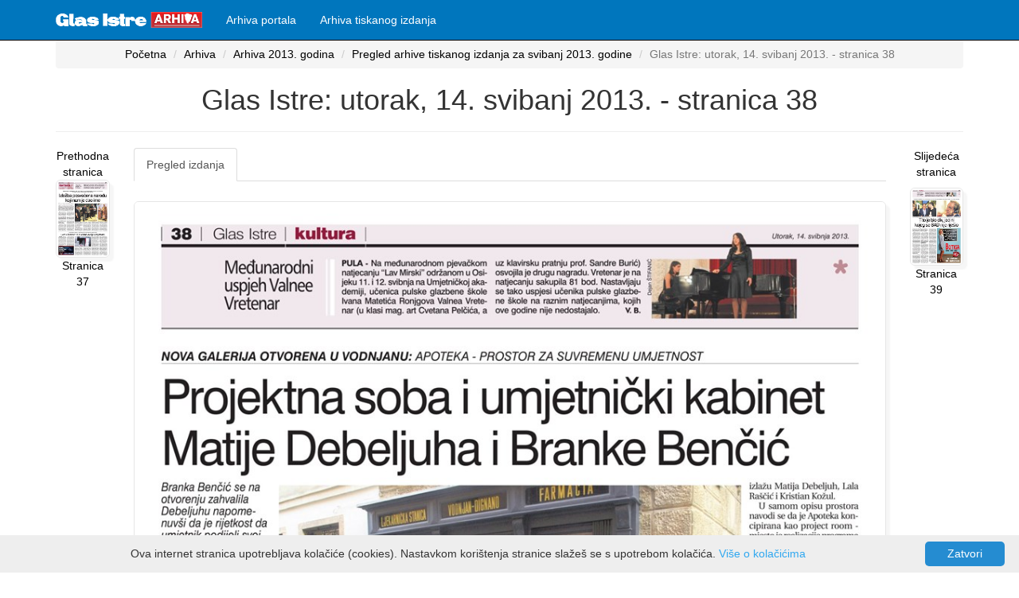

--- FILE ---
content_type: text/html; charset=utf-8
request_url: https://glasistrenovine.hr/arhiva-tiskanog-izdanja/pregled/2013/5/14/38
body_size: 483364
content:
<!DOCTYPE html>
<html>
<head>
    <meta charset="utf-8" lang="hr" />
    <meta name="viewport" content="width=device-width, initial-scale=1.0">
    <title>Glas Istre: utorak, 14. svibanj 2013. - stranica 38 - GlasIstre Novine</title>
    <meta http-equiv="content-language" content="hr-HR">
    <meta http-equiv="refresh" content="800">

    
    <meta property="og:image" content="https://glasistrenovine.hr//glasistre-novine/stranice-mala-gi/120571/glas-istre-utorak-14-svibanj-2013-stranica-38.jpg" />
    <meta property="og:url" content="https://glasistrenovine.hr/arhiva-tiskanog-izdanja/pregled/2013/5/14/38" />
    <meta property="og:image:width" content="255" />
    <meta property="og:image:height" content="255" />
    <meta property="og:image:alt" content="Glas Istre: utorak, 14. svibanj 2013. - stranica 38" />
    <meta property="og:description" content="Iz arhive digitalnog izdanja Glasa Istre: Glas Istre: utorak, 14. svibanj 2013. - stranica 38" />
    <meta name="description" content="Iz arhive digitalnog izdanja Glasa Istre: Glas Istre: utorak, 14. svibanj 2013. - stranica 38" />
    <meta property="og:title" content="Glas Istre: utorak, 14. svibanj 2013. - stranica 38" />
    <meta name="twitter:card" content="summary" />
    <meta property="twitter:image" content="/glasistre-novine/stranice-mala-gi/120571/glas-istre-utorak-14-svibanj-2013-stranica-38.jpg" />
        <link rel="prev" href="https://glasistrenovine.hr/arhiva-tiskanog-izdanja/pregled/2013/5/14/37" />
            <link rel="next" href="https://glasistrenovine.hr/arhiva-tiskanog-izdanja/pregled/2013/5/14/39" />
    <link rel="canonical" href="https://glasistrenovine.hr/arhiva-tiskanog-izdanja/pregled/2013/5/14/38" />

    <link href="/Content/css?v=FUtlKoUfqBoYhutSwaKhUwwN0_6n1j5DyQsDLSsHPmc1" rel="stylesheet"/>

    <script src="/bundles/modernizr?v=inCVuEFe6J4Q07A0AcRsbJic_UE5MwpRMNGcOtk94TE1"></script>

    <script async src="//pagead2.googlesyndication.com/pagead/js/adsbygoogle.js"></script>
    <script>
        (adsbygoogle = window.adsbygoogle || []).push({
            google_ad_client: "ca-pub-3324336073832178",
            enable_page_level_ads: true
        });
    </script>
    <script async src="https://securepubads.g.doubleclick.net/tag/js/gpt.js"></script>
    <!-- Global site tag (gtag.js) - Google Analytics -->
    <script async src="https://www.googletagmanager.com/gtag/js?id=UA-33776459-3"></script>
    <script>
        window.dataLayer = window.dataLayer || [];
        function gtag() { dataLayer.push(arguments); }
        gtag('js', new Date());

        gtag('config', 'UA-33776459-3');
    </script>

    <script async custom-element="amp-auto-ads"
            src="https://cdn.ampproject.org/v0/amp-auto-ads-0.1.js">
    </script>

    <script async='async' src='https://www.googletagservices.com/tag/js/gpt.js'></script>
    <script>
        var googletag = googletag || {};
        googletag.cmd = googletag.cmd || [];
        googletag.cmd.push(function () {
            var mapping = googletag.sizeMapping().

                addSize([1024, 768], [970, 250]).
                addSize([980, 690], [728, 90]).
                addSize([500, 480], [336, 280]).
                addSize([640, 70], [468, 60]).
                addSize([0, 0], [300, 100]).
                // Fits browsers of any size smaller than 640 x 480
                build();


            googletag.pubads().enableSingleRequest();
            googletag.enableServices();

            googletag.defineSlot('/21822235409/GA_Rubrika_2', [[240, 400], [250, 250], [336, 280], [300, 100], [234, 60], [300, 250], [320, 50], [468, 60]], 'div-gpt-ad-1560098308223-0')
                .addService(googletag.pubads());
            googletag.pubads().enableSingleRequest();
            googletag.pubads().collapseEmptyDivs();
            googletag.enableServices();

            googletag.cmd.push(function () {
                googletag.defineSlot('/21822235409/GA_Rubrika_1', [[468, 60], [320, 50], [336, 280], [250, 250], [300, 250], [240, 400], [234, 60], [300, 100]], 'div-gpt-ad-1561486121671-0').addService(googletag.pubads());
                googletag.pubads().enableSingleRequest();
                googletag.pubads().collapseEmptyDivs();
                googletag.enableServices();
            });

            googletag.cmd.push(function () {
                googletag.defineSlot('/21822235409/GA_Billboard_N_1140x250', [[300, 100], [600, 300], [240, 400], [250, 250], [468, 60], [320, 50], [200, 200], [300, 250], [234, 60], [336, 280]], 'div-gpt-ad-1561480897331-0')
                    .addService(googletag.pubads());
                googletag.pubads().enableSingleRequest();
                googletag.pubads().collapseEmptyDivs();
                googletag.enableServices();
            });

            googletag.cmd.push(function () {
                googletag.defineSlot('/21822235409/GA_Portal_Vijest_1', [[320, 50], [336, 280], [300, 600], [300, 100], [300, 250]], 'div-gpt-ad-1561483481267-0')
                    .addService(googletag.pubads());

                googletag.pubads().enableSingleRequest();
                googletag.pubads().collapseEmptyDivs();
                googletag.enableServices();
            });



            googletag.cmd.push(function () {
                googletag.defineSlot('/21822235409/GA_Billboard_N_2', [[300, 100], [300, 250], [234, 60], [200, 200], [250, 250], [336, 280], [320, 50], [240, 400], [300, 600], [468, 60], [600, 300]], 'div-gpt-ad-1561483535963-0')
                    .addService(googletag.pubads());
                googletag.pubads().enableSingleRequest();
                googletag.pubads().collapseEmptyDivs();
                googletag.enableServices();
            });
            /*
            googletag.defineSlot('/21822235409/GA_Billboard_N_0', [[970, 250], [320, 50], [468, 60], [970, 90], [300, 100], [300, 250], [728, 90], [1140, 500], [336, 280], [1140, 250], [970, 500]], 'div-gpt-ad-1561402992837-0')
                .defineSizeMapping(mapping)
                .addService(googletag.pubads());
            googletag.pubads().enableSingleRequest();
            googletag.pubads().collapseEmptyDivs();
            googletag.enableServices();
            */
            googletag.defineSlot('/21822235409/GA_Billboard_N_0', [[400, 300], [640, 480]], 'div-gpt-ad-1573836150139-0')
                .addService(googletag.companionAds())
                .addService(googletag.pubads());
            googletag.pubads().enableSingleRequest();
            googletag.pubads().enableVideoAds();
            googletag.companionAds().setRefreshUnfilledSlots(true);
            googletag.enableServices();
        });
    </script>



</head>
<body>
    <amp-auto-ads type="adsense"
                  data-ad-client="ca-pub-3324336073832178">
    </amp-auto-ads>
    <div class="navbar navbar-inverse navbar-fixed-top">
        <div class="container">
            <div class="navbar-header">
                <button type="button" class="navbar-toggle" data-toggle="collapse" data-target=".navbar-collapse">
                    <span class="icon-bar"></span>
                    <span class="icon-bar"></span>
                    <span class="icon-bar"></span>
                </button>
                <a class="navbar-brand" href="/">
                    <img src="/Content/Images/Logo/logo arhiva.png" alt="Logo" height="20" />
                </a>
            </div>
            <div class="navbar-collapse collapse">
                <ul class="nav navbar-nav">
                    <li>
                        <a href="/arhiva-portala">
                            Arhiva portala
                        </a>
                    </li>
                    <li>
                        <a href="/arhiva-tiskanog-izdanja">
                            Arhiva tiskanog izdanja
                        </a>
                    </li>
                </ul>
            </div>
        </div>
    </div>
    <div class="container body-content text-center">
        <!-- /21822235409/GA_Billboard_N_0 -->
        <div id='div-gpt-ad-1573836150139-0'>
            <script>
                googletag.cmd.push(function () { googletag.display('div-gpt-ad-1573836150139-0'); });
            </script>
        </div>


        




<nav aria-label="breadcrumb">
    <ol class="breadcrumb">
        <li class="breadcrumb-item"><a href="/">Početna</a></li>
        <li class="breadcrumb-item"><a href="/arhiva-tiskanog-izdanja">Arhiva</a></li>
        <li class="breadcrumb-item"><a href="/arhiva-tiskanog-izdanja/godina-2013/">Arhiva 2013. godina</a></li>
        <li class="breadcrumb-item"><a href="/arhiva-tiskanog-izdanja/godina-2013/svibanj">Pregled arhive tiskanog izdanja za svibanj 2013. godine</a></li>
        <li class="breadcrumb-item active">Glas Istre: utorak, 14. svibanj 2013. - stranica 38</li>
    </ol>
</nav>

<h1>Glas Istre: utorak, 14. svibanj 2013. - stranica 38</h1>
<hr />
<div class="row visible-xs visible-sm">
    <nav class="col-xs-12 text-center">
        <div class="col-xs-6">
                <a href="/arhiva-tiskanog-izdanja/pregled/2013/5/14/37" title="Prethodna stranica: Glas Istre: utorak, 14. svibanj 2013. - stranica 37">
                    Prethodna stranica
                </a>
        </div>

        <div class="col-xs-6">
                <a href="/arhiva-tiskanog-izdanja/pregled/2013/5/14/39" title="Slijedeća stranica: Glas Istre: utorak, 14. svibanj 2013. - stranica 39">
                    Slijedeća stranica
                </a>
        </div>
    </nav>
</div>
<div class="row">
    <div class="col-sm-1 hidden-xs hidden-sm">
            <a href="/arhiva-tiskanog-izdanja/pregled/2013/5/14/37" title="Prethodna stranica: Glas Istre: utorak, 14. svibanj 2013. - stranica 37">
                Prethodna stranica
            </a>
            <a href="/arhiva-tiskanog-izdanja/pregled/2013/5/14/37" class="hidden-xs">
                <img class="img-fluid img-responsive img-rounded" src="/glasistre-novine/stranice-mala/120570/glas-istre-utorak-14-svibanj-2013-stranica-37.jpg" title="Glas Istre: utorak, 14. svibanj 2013. - stranica 37">
            </a>
            <a href="/arhiva-tiskanog-izdanja/pregled/2013/5/14/37" class="hidden-xs" title="Prethodna stranica: Glas Istre: utorak, 14. svibanj 2013. - stranica 37">
                Stranica 37
            </a>
    </div>
    <div class="col-md-10 col-xs-12 col-sm-12">
        <ul class="nav nav-tabs">
            <li class="active"><a data-toggle="tab" href="#stranica">Pregled izdanja</a></li>

        </ul>
            <div class="tab-content">
                <div id="stranica" class="tab-pane fade in active">
                    <img class="img-fluid img-responsive img-rounded img-center" src="data:image/png;base64, /9j/4AAQSkZJRgABAQEAYABgAAD/2wBDAAQCAwMDAgQDAwMEBAQEBQkGBQUFBQsICAYJDQsNDQ0LDAwOEBQRDg8TDwwMEhgSExUWFxcXDhEZGxkWGhQWFxb/2wBDAQQEBAUFBQoGBgoWDwwPFhYWFhYWFhYWFhYWFhYWFhYWFhYWFhYWFhYWFhYWFhYWFhYWFhYWFhYWFhYWFhYWFhb/wAARCAW3A+gDASIAAhEBAxEB/8QAHwAAAQUBAQEBAQEAAAAAAAAAAAECAwQFBgcICQoL/[base64]/8QAHwEAAwEBAQEBAQEBAQAAAAAAAAECAwQFBgcICQoL/[base64]/[base64]/aVn/z1/8AHTQOzLVFVP7RtP8Anr/46aP7RtP+ev8A46aAsy3RVT+0bT/nr/46aX+0bP8A56/+OmgLMtUVV/tGz/56/wDjpo/tG0/56/8AjpoCzLVFVf7Ss/8Anr/46aT+0rT/AJ6/+OmgLMt0VV/tG07y/wDjpo/tG0/56/8AjpoCzLVFVf7Ss/8Anr/46aP7Ss/+ev8A46aAsy1RVX+0rP8A56/+Omj+0bP/AJ6/+OmgLMtUVV/tKz/56/8Ajpo/tKz/AOev/jpoCzLVFVf7Ss/+ev8A46aP7Ss/+ev/AI6aAsy1RVX+0rP/AJ6/+Omj+0bT/nr/AOOmgLMtUVUOpWnaX/x00n9o2veX/wAdNAWfYuUVV/tKz/56/wDjpo/tGz/56/8AjpoCzLVFVP7Rtf8Anp/46aP7Rtf+ev8A46aAs+xboqp/aVp/z1/8dNL/AGlZ/wDPX/x00ByvsWqKq/2lZ/8APX/x00f2lZ/89f8Ax00BZlqiqv8AaVn/AM9f/HTR/aVn/wA9f/HTQFmWqKq/2lZ/89f/AB00f2lZ/wDPX/x00BZlqiqv9pWf/PX/AMdNH9pWf/PX/wAdNAWZaoqr/aVn/wA9f/HTR/aVn/z1/wDHTQFmWqKq/wBpWf8Az1/8dNH9pWf/AD1/8dNAWZaoqr/aVn/z1/8AHTR/aVn/AM9f/HTQFmWqKq/2lZ/89f8Ax00f2lZ/89f/AB00BZlqiqv9pWf/AD1/8dNH9pWf/PX/AMdNAWZaoqr/AGlZ/wDPX/x00f2lZ/8APX/x00BZlqiqv9pWf/PX/wAdNH9pWf8Az1/8dNAWZaoqr/aVn/z1/wDHTR/aVn/z1/8AHTQFmWqKq/2lZ/8APX/x00f2lZ/89f8Ax00BZlqiqv8AaVn/AM9f/HTR/aVn/wA9f/HTQFmWqKq/2lZ/89f/AB00f2lZ/wDPX/x00BZlqiqv9pWf/PX/AMdNH9pWf/PX/wAdNAWZaoqr/aVn/wA9f/HTR/aVn/z1/wDHTQFmWqKq/wBpWf8Az1/8dNH9pWf/AD1/8dNAWZaoqr/aVn/z1/8AHTR/aVn/AM9f/HTQFmWqKq/2lZ/89f8Ax00f2lZ/89f/AB00BZlqiqv9pWf/AD1/8dNH9pWf/PX/AMdNAWZaoqr/AGlZ/wDPX/x00f2lZ/8APX/x00BZlqiqv9pWf/PX/wAdNH9pWf8Az1/8dNAWZaoqr/aVn/z1/wDHTR/aVn/z1/8AHTQFmWqKq/2lZ/8APX/x00f2lZ/89f8Ax00BZlqiqv8AaVn/AM9f/HTR/aVn/wA9f/HTQFmWqKq/2lZ/89f/AB00f2lZ/wDPX/x00BZlqiqv9pWf/PX/AMdNH9pWf/PX/wAdNAWZaoqr/aVn/wA9f/HTR/aVn/z1/wDHTQFmWqKq/wBpWf8Az1/8dNH9pWf/AD1/8dNAWZaoqr/aVn/z1/8AHTR/aVn/AM9f/HTQFmWqKq/2lZ/89f8Ax00f2lZ/89f/AB00BZlqiqv9pWf/AD1/8dNH9pWf/PX/AMdNAWZaoqr/AGlZ/wDPX/x00f2lZ/8APX/x00BZlqiqv9pWf/PX/wAdNH9pWf8Az1/8dNAWZaoqr/aVn/z1/wDHTR/aVn/z1/8AHTQFmWqKq/2lZ/8APX/x00f2lZ/89f8Ax00BZlqiqv8AaVn/AM9f/HTR/aVn/wA9f/HTQFmWqKq/2lZ/89f/AB00f2lZ/wDPX/x00BZlqiqv9pWf/PX/AMdNH9pWf/PX/wAdNAWZaoqr/aVn/wA9f/HTR/aVn/z1/wDHTQFmWqKq/wBpWf8Az1/8dNH9pWf/AD1/8dNAWZaoqr/aVn/z1/8AHTR/aVn/AM9f/HTQFmWqKhtbqG4YrE+4qMng1NQIKKKKACiiigAooooAKKKKAOG8RXl1/wALkh0/7RJ9l/4R55vI3fJ5n2hF3Y9cEitGsjxF/wAl2h/7FiT/ANKkrXHJxVI2hsfNXx1+OPxcf43zfCz4MeCFvb2y+W41G/tGaOWQJvcRlisaooIG4k5PSn/sq/tGeJ/FnjTxJ4E+J+g21hrfhuzubuWexjKgi3OJonjyQGGcgqcHmr3xA+P/AIJ8SeMvFHwP1vVNa8AXiiayPiWWeOKOCRCrBo2Bypdfuk4GD15r58/Y18SS+Bvj54+tNAW18YWUWhapONTeAmS8S2BkRwxywSVgAw/iyPQUBfU7vQ/2jP2ifiTa+IvFPwy8HaBF4a8NqZbmO4RZJli2lxuZnUu+xSxCAYr3P9jv4ySfGn4a3OtXulxadqml3YtL6OBiYZCUDrJHnkAgn5T0Ir4o+AugeHPF3gP4ga9rPxYTwHcCFpYtDsZRb2+oAqz7TGWy8e75Ai5IzX0T/wAEpfEU2o/CfxB4ebR7W1i0bUI5FvIItrXTTISRKf4nUIMH+6QO1AJn1TCAZlBHBYZrm/hJd3V/8NtJvL64kuLiZJTJLI2WfE0gGT9AB+FdLb/69P8AeFcp8E/+SU6L/wBc5v8A0fJQUdRXn+ueKvFev/EDUvBvw+XS7UaCkX9ua7qkLzxW00q70toIUZfMl2EMxZgqhgOSa9Ary/4K3MWkfGj4meEtQZYtTv8AXU8QWUbnDXtlNbxIHj/vBHiZGx93jPWgCxda18SvBmuaX/wlH9l+KvD+p3sdjPfaRpslreaXJIcJLJCGdZId2AzKVK5BORW34H8XTapq/jiLWGsrOz8K661hHcFvLXyVt4pS8rMcA5kbngYArz/9o3V/GHw20e31y3+K+pNdalrdtb2Giy6TZbZI5LhFkXIj8zYkbNl88cZOTWZrFzpS6p460PUNA/t6bXfinb2mm6bJd/Zree5WzgmT7RJg/uVERYrht2AMHNAup7F4U8ceC/E99JZeHPFmj6tcxLveCzvEkkC/3toOSPccU278eeB7XxN/wjtz4w0OHVvMEX2F7+NZg56IVJ4b2615r8Sv+Eotfjh8JT4gPhS0mk8RTJbWukxTfamj+xzeZl3x+6HyggLgkr6VlaXo19pXwJ1SLTNK8M/Ej4c3aXt7JKJm0/VGhaSSSbc7qY5JkO/DkxtlR0IoGe/kYOCPrXF+A/G02q6949g1prGxsfCOtCyiuS/lr5P2aKUvKzHAILnngYArovBl/Y6r4N0jVNLM7WF7p8E9objPm+U0alN+ed20jOe9eFX+l6XrbfFbSNT8Q2+hm6+I+nixubu38+3ku1gtnhhmj6PG7qFIJAOetAHtHh3xz4J16C6uNG8X6LfQ2CebeSQXyMLeP++/Pyr7nj3rF+E/xV8K+N/CEetx6rpdk7Xctq9q2oI7RsssiR5PGDIsRcDHTPXGaw/tWpWPxo8Gx/EnwTo8GqXslzYaJr2gXrmGR2hLyQT28iq4jZIyQCXVWA6HBrzq10bTtW/Z3+HWm39lFJaX3xO8u4j2ACZBfXvytjqpxgj0yKAPeZvHvgaLwzH4ik8YaIukTTNBDfm+j8mWRThkRs4ZgQcgZrT8O61o3iDSU1TQdWstTspCQlzZzrLGSOoyp4I9OteT6hZa7J+1hqFtoen+F/M0vwraNolvqySIkETzSi4e2SJcBt6xq5AyAEHQ1sfC3SdQ0347eK7i/wBQ8MwXd9pNnLqWi6Gs+Em3yCO7l3gKHdMrxyQgJoA9RtwDOgIyCwyPxrmfhHeXeofDXSby+uJLi4micySyNlnIlccn6AflXTW3/HxH/vj+dcl8Ef8Akk+i/wDXGT/0dJQBT/aQ1vVfDfwL8Ta7od41nqNjZiS2uEUMY28xRkAgjoT1FeZ/sz/GXy/gbf8Ai74q+Ky/l641lBcTRDew8tGCKka5bGWJ44713n7XX/JtPjD/ALB4/wDRqV8I2un67b+EbHxPcWDXvhy21cwLHLIfIa42o7xsoOV3oFGeMgYHSs5Ssz67JcuoYzL5xqaPn30vstE/M+8tS+N/w10/wjp/ie+1q6t9K1WaSGxuJNOmAuGjALFRtyVGR83Q8+lX/GPxW8B+FfDOkeIdd1lrbTtdTfp8wtZH85doblVGV4I6187ftseI9G8afAv4e+JPDUSRaZLcXES26KFFm4hUGAgcKVKkY9BmuT/aS8e+F/E/wO+G+gaJqIutQ0eyI1CERsptmESJtYkYySp6Z4FDm0ThshpVlSdpLmlJS/upXt0+89A/aE+MHjCy+O3hqx8GeKLi38PazZadcpCkCYmSaUgsd67huXHFQ+MP2mNRs/2ijaaf4ith4Bt7+OO5c6aDIsaqBNyRv4cN/SvOPi5x8Tfhjj/oWtC/9Drc+Nj+HvD/AO3kbjVYLOz0O11Ozlu1NuPIWMwoWZkAwQSSTx6mp5merRy/CcsISp3/AHcui1s15b9mfTmm/Gf4b3/jOz8KWmvtJq2oeV9mg+ySgP5kYkT5tuBlCDzVm6+K/gK3+Ja/D+bWmXxC86262n2WQjzGXcBvxt6d818reMtf0DQ/267fxPLcxQaDHqFpdx3EUZEYtntkCOqgfdwR0HSnWXiLSfFf/BQLT9e0G6F1p11r0Qt7gKQJQsO0sAecZBqudnlvIKNuf3uX2fN/2922PoqT9on4Ppp19eHxUdmnkCZPsUvmMxJAVFK5c5B6dAM1c8ffHT4Y+DZLaHWtfYXN1bR3K2ttbPNKkcihkLgcJkEHBOa+Uf2TPhz4d+Jfxe1fSfFCXEthZWs1z5MExiMjGYIAWHIA3E8V0vi/xXbXn7SFx4b8F+DvBOj32m3rWaa54izIzNAnlmSRpG2L8qYA2knjvRzuxdTI8HHEujByfLHmlqkltbW332TPpb4V/GD4e/ES9ksfC+u+dfRxmVrO4gaGYoOrKGHzAZGcE4ruK+Hv2Y2mP7a0DTanY6lK1zfebe6fGI7a4Pkvlo1AACE9ABivuGqjK6PGzrAU8FiIwpt2aT1/4ZfkY0N3ct8RLqxMzfZk0eGZYv4Q5mkUt9cKB+FbNYFv/wAlUvP+wFb/APpRLW/[base64]/s7fEBfiT8MLXX5Io4b6Jza6hEn3VmUDLKOysCGA98dqmnVjUipR2Y6lOVObhJao7miiitCAooooAKK838S+LdWVPFyWGpxQzx67YaFosRCFopnWEzPg8t/rXbnOBHnpWZ4X+KniGbRY7/UtN0iSOGa0a8Md06SSRXs5W2S3Tb87rCVdi2AcEDkHAB63RXky/GDVxNpbP4bsfK1Ke0xHHdyvJHBdT+VAzt5YRHdVeUAk/KMe9bPwJ8cX3jPT76W8g8lLe4YRvc/up5hIzSQ7Isf6oQGPa5OXIY4wMkA9AorkPF3iDVNK+ImnWwuI/7Fi0i91LUbeCyaa6dYgioFIJzl5BhVXJKnmqnwT8ZX3jJ/EF5etDDDb6oLawsxA8bwIsKM6uzgGRw7MGIGARjpyQDuqK858RfE650jxNqtrPpdj/[base64]/nt/Ftroltqc9gu+5Egh85URCEBjZphuwcBcEEjNAHqFFef6V4l1Of4w21jHr9te6FqVpeXMISKJYEWKSOJY43B8wzLIxDl8Kc4UZFegUAaPh3/AI+JP9wfzrXrI8O/8fEn+4P51r1LMZbhRRRQSFFFFABRRRQAUUUUAcr4i0b/AIryHxF9o/5hbWPkbfWVZN+f+A4xT9p9vzrx79tz4Caz8ZNe8P32l+NF8PrpNtPFJGYZH84uyEH5GGMbe/rXh/8Aww94u/6K/F/4CXH/AMcqjaN7H0V8YvgL8L/ihqyar4t8O+ZqSoIzfWdy1vNIg6K5XhwO2QSPWtL4PfCP4f8Awus7iDwX4ehsZLwBbq6lkM1xOo6K0jknb/sjA9q+Y/8Ahh7xd/0V+L/wEuP/AI5R/wAMPeLv+ivxf+Alx/8AHKBntXij9lD4Ga7rkmqz+EJLSWaQySRWF/JBCWJySIwcLn0XAr0v4d+DPDHgTwzH4e8I6La6Tp0TF/Jgzl3PV3Yks7HA5JJr5K/4Ye8Xf9Ffi/8AAS4/+OUf8MPeLv8Aor8X/gJcf/HKAPtKPKyBvQ561leCdFPh7wrZaL9o+0fY1cebt27t0jP0zx97H4V8hf8ADD3i7/or8X/gJcf/AByj/hh7xd/0V+L/AMBLj/45QGp9o7T/AJNYHjzwP4V8aQ2yeJtFgvnsmL2lxvaK4tSepjlQh0z3wea+Tf8Ahh7xd/0V+L/wEuP/AI5R/wAMPeLv+ivxf+Alx/8AHKA1Pp7SPhL8PdOt7qKPw1DctfKiXM9/cy3c8qo6yKplldnCh0VsAgZArU1rwJ4Q1fTtUsNS8PWdzb61erf36uDma5VVVZtwOVkARcMpBGK+Tf8Ahh7xd/0V+L/wEuP/AI5R/wAMPeLv+ivxf+Alx/8AHKA1Pp+3+Evw8ijjB8MwzTRXEdyl3cXM0t0kkedjCd3Mgxk8BscnIpmq/CH4c6lqlxf3nha3Zr2Yz3dulxLHa3MpOS8luriJyTycrz3zXzH/AMMPeLv+ivxf+Alx/wDHKP8Ahh7xd/0V+L/wEuP/AI5QGp9oRxrHGscaKiIAqqoACgcAAdgKxbrwZ4VubHWrO50Cxnt/Ec3n6vDLHuW9k2qodwe4CLgjGNoI5r5J/wCGHvF3/RX4v/AS4/8AjlH/AAw94u/6K/F/4CXH/wAcoDU+qPCPw28GeGNaXWNH0QJqEcZihu7m7lupYEPVI2ldvLBwMhcZo0r4beCtOmaS00CJM6kuqLG1xI8cN2rOwljjLbYzukc/KACWORXyv/ww94u/6K/F/wCAlx/8co/4Ye8Xf9Ffi/8AAS4/+OUBqfWvjXwZ4b8WranxBpSXUti7PaXKTPDcWxbhvLljZXXOBkA4PepfBvhTw/4UsZrTw9pcNklzL51y4ZnluJMY3ySOSztjjLE18i/8MPeLv+ivxf8AgJcf/HKP+GHvF3/RX4v/AAEuP/jlAan2nGSkivjO0g4zWT4J0JvDfhWy0Jrlbk2SMvnBdu/Ls3TJx96vkCb9hvxc8TIPjBENykZ+yXH/AMcra8f/ALG/ijxF4yv9bg+KsdrFeOrLAbWc7MIq9RJj+HP40BqfVXijQ9M8R+H7rQ9bs47zT75PLubeRiFkXIODg56gVgWXws+H9p4Iu/B9v4Wsl0O+nFxcWJZijyjGHyWyCNo6Gvlz/hh7xd/0V+L/AMBLj/45R/ww94u/6K/F/wCAlx/8cosjWFetCPLGTS3369z6ctfhB8N7fwjeeF4vCVmNIv5lnntC7lTKowJFJbKMBxlSKowfAj4SQ6F/ZC+CLBrXzvOIeSRnZ8FQS5bccAnjOOa+cf8Ahh7xd/0V+L/wEuP/AI5R/wAMPeLv+ivxf+Alx/8AHKVkarHYtbVJd93ufTuqfCL4calqOnX994Ts5rjSbeG3sZGkfMEUJzGow38PbNO+IXwm+HnjnWBq3inwva398IxGbnzHjdlHQMUYZA5xmvmD/hh7xd/0V+L/AMBLj/45R/ww94u/6K/F/wCAlx/8coshRxmJi1JTd1tqz6Y8WfBr4aeJo9PTW/Clrcf2XbJa2jiWSN0hQYWNmVgWUdt2ansfhJ8OLHxNY+IbHwhp1tqWmhBZzw7k8nYu1cKDjgZ6jnNfMH/DD3i7/or8X/gJcf8Axyj/AIYe8Xf9Ffi/8BLj/wCOU7LsH1zFcvL7R27XfU+p/Avwz8C+DNYuNW8L+HLXTb26jMU80TuS6ltxB3Me4zWV41+CPwv8W+JpNf1/wpb3N/MQ08izyRi4I7yKjAMeBz3r5t/4Ye8Xf9Ffi/8AAS4/+OUf8MPeLv8Aor8X/gJcf/HKLII4zExqe0U3zbXu7/efUGhfCb4daJ4rh8S6P4SsLDVLc5iuLYsmz5dhAUNtxt4xiux2n/Jr4u/4Ye8Xf9Ffi/8AAS4/+OUf8MPeLv8Aor8X/gJcf/HKDKpWq1XepJt+bPsKPSpE8WTa35qFJrCOzEWPmBWR33Z9MOB+FX9p/wAmvkCT9jHxU3g2DRR8WIxJFqMl2Zvss/KtEiBf9ZngoT+NZv8Aww94u/6K/F/4CXH/AMcoM9T7R2n/ACaNp/ya+Lv+GHvF3/RX4v8AwEuP/jlH/DD3i7/or8X/AICXH/xygNT7R2n/ACaNp/ya+Lv+GHvF3/RX4v8AwEuP/jlH/DD3i7/or8X/AICXH/xygNT7R2n/ACaNp/ya+Lv+GHvF3/RX4v8AwEuP/jlH/DD3i7/or8X/AICXH/xygNT7R2n/ACaNp/ya+Lv+GHvF3/RX4v8AwEuP/jlH/DD3i7/or8X/AICXH/xygNT7R2n/ACaNp/ya+Lv+GHvF3/RX4v8AwEuP/jlH/DD3i7/or8X/AICXH/xygNT7R2n/ACaNp/ya+Lv+GHvF3/RX4v8AwEuP/jlH/DD3i7/or8X/AICXH/xygNT7R2n/ACaNp/ya+Lv+GHvF3/RX4v8AwEuP/jlH/DD3i7/or8X/AICXH/xygNT7R2n/ACaNp/ya+Lv+GHvF3/RX4v8AwEuP/jlH/DD3i7/or8X/AICXH/xygNT7R2n/ACaNp/ya+Lv+GHvF3/RX4v8AwEuP/jlH/DD3i7/or8X/AICXH/xygNT7R2n/ACaNp/ya+Lv+GHvF3/RX4v8AwEuP/jlH/DD3i7/or8X/AICXH/xygNT7R2n/ACaNp/ya+Lv+GHvF3/RX4v8AwEuP/jlH/DD3i7/or8X/AICXH/xygNT7R2n/ACaNp/ya+Lv+GHvF3/RX4v8AwEuP/jlH/DD3i7/or8X/AICXH/xygNT7R2n/ACaNp/ya+Lv+GHvF3/RX4v8AwEuP/jlH/DD3i7/or8X/AICXH/xygNT7R2n/ACaNp/ya+Lv+GHvF3/RX4v8AwEuP/jlH/DD3i7/or8X/AICXH/xygNT7R2n/ACaNp/ya+Lv+GHvF3/RX4v8AwEuP/jlH/DD3i7/or8X/AICXH/xygNT7R2n/ACaNp/ya+Lv+GHvF3/RX4v8AwEuP/jlH/DD3i7/or8X/AICXH/xygNT7R2n/ACaNp/ya+Lv+GHvF3/RX4v8AwEuP/jlH/DD3i7/or8X/AICXH/xygNT7R2n/ACaNp/ya+Lv+GHvF3/RX4v8AwEuP/jlH/DD3i7/or8X/AICXH/xygNT7R2n/ACaNp/ya+Lv+GHvF3/RX4v8AwEuP/jlH/DD3i7/or8X/AICXH/xygNT7R2n/ACaNp/ya+Lv+GHvF3/RX4v8AwEuP/jlH/DD3i7/or8X/AICXH/xygNT7R2n/ACaNp/ya+Lv+GHvF3/RX4v8AwEuP/jlH/DD3i7/or8X/AICXH/xygNT7R2n/ACaNp/ya+Lv+GHvF3/RX4v8AwEuP/jlH/DD3i7/or8X/AICXH/xygNT7R2n/ACaNp/ya+Lv+GHvF3/RX4v8AwEuP/jlH/DD3i7/or8X/AICXH/xygNT7R2n/ACaNp/ya+Lv+GHvF3/RX4v8AwEuP/jlH/DD3i7/or8X/AICXH/xygNT7R2n/ACaNp/ya+Lv+GHvF3/RX4v8AwEuP/jlH/DD3i7/or8X/AICXH/xygNT7R2n/ACaNp/ya+Lv+GHvF3/RX4v8AwEuP/jlH/DD3i7/or8X/AICXH/xygNT7R2n/ACaNp/ya+Lv+GHvF3/RX4v8AwEuP/jlH/DD3i7/or8X/AICXH/xygNT7R2n/ACaNp/ya+Lv+GHvF3/RX4v8AwEuP/jlH/DD3i7/or8X/AICXH/xygNT7R2n/ACaNp/ya+Lv+GHvF3/RX4v8AwEuP/jlH/DD3i7/or8X/AICXH/xygNT7R2n/ACa8h/ag8RWem674P0S8jjdL2+kmPmH5VYL5cZPb77968MX9h3xcTgfF+P8A8BLj/wCOV47480Kx+GviLUvDEHjFvFsyfLdXMcDxRWsiHkRtIxLkHOSMAEdTWGJg6lJwXU3w9ZUqqm+h7j+01PZn4cD+0bTbqTSiQExjzAq5yWbGQMZABrlf2EfiRNofxit/DolkOl+JHFpPE3RJ8ExOPfgqfY+1Z3h65Gt/s86nqWopcy3djKts93PIWacEgg4boeQDXitwZnZ7eJmhEx3ExDDr9COjV5+VQlThOnL7LO/Oq0KtSnWhtKJ+s+0/5NG0/wCTX5ufs9/BG8+LOoalp1j8S5tH1DT0WYWl3HLI0sR4LKVcdDgEY7g16l/ww94u/wCivxf+Alx/8cr1zyb3PtHaf8mjaf8AJr4u/wCGHvF3/RX4v/AS4/8AjlH/AAw94u/6K/F/4CXH/wAcoDU+wG8PaE3iL+320TTm1UJs+3m2Tz9uMY34z0469OOlRw+FvDcN1a3MPh7So5rGMxWsi2cYa3Q5yqHHyj5m4HqfWvkP/hh7xd/0V+L/AMBLj/45R/ww94u/6K/F/wCAlx/8coDU+vLvwv4curq3ubnw/pU01rEsVvJJZxs0KKcqqEj5QD0A6dqkbQNHOp2eoDTbZLjTxi2dEVfLxGYx0/uozKPQMcda+P8A/hh7xd/0V+L/AMBLj/45R/ww94u/6K/F/wCAlx/8coDU+zhbxC8+1iGP7R5fledtG/ZnO3d1xnnHrUS6dYrdJcrY2yzRvI6SiJd6tJjzGB6gtgbj3xzXxt/ww94u/wCivxf+Alx/8co/4Ye8Xf8ARX4v/AS4/wDjlAan183hrw+11fXLaFpjTamhjvnNqha6U9Vk4+YHAyD1xzS6v4a8P6rGyapoWmXiuQWFxaRyZIUKDyP7qgfQY6V8gf8ADD3i7/or8X/gJcf/AByj/hh7xd/0V+L/AMBLj/45QGp9c+I/C2j6z4eutGmtI7e3vBiRrVEjkX5BGSpx8p8v5MjkKcDFTWvhzQbXWDq1roemw3563cdsizfd2/fxn7oA68gV8gf8MPeLv+ivxf8AgJcf/HKP+GHvF3/RX4v/AAEuP/jlAan10vhTwyt1dXK+HNJE18jpdyCyj3XCv98OcfNu7561bsdH0uysbWys9Ns7e2sW32sMUKqkDc/MgA+U/M3I55PrXx1/ww94u/6K/F/4CXH/AMco/wCGHvF3/RX4v/AS4/8AjlAan15D4Y8OQ3lzdxeH9LS4vJVluZVtI90zq29WY45IYBgfXnrWrg/5NfF3/DD3i7/or8X/AICXH/xyj/hh7xd/0V+L/wABLj/45QGp9xeHeLiT/cH861q+cP2J/wBn3W/g74x1zVtU8brr6anYR2yQrDInlFZC2752IOc44r6PqTKW4UUUUEhRRRQAUUUUAFFFFAGT4k/1sX+6aza0vEn+ti/3TWbVI2jsFFFFBQUUUUAFFFFABRRRQAUUDngVyfgn4l+CPF3jPWvCfh/W1u9Y8PMy6lamF0MJV9hwWADYYY+XPagDrKKwviR4y8NeAfCc3iXxbqa6fpcEiRPOY2f53OFUKoJJJ9B2NX/C+s6d4i8N2Gv6PcfaNP1O2S5tJtpXzI2GVbB5GR2NAF6iivOfjJ8bfAXw5aG21TV7O71FtSt7G4023vYlubQS/wDLeVGOVjUYYn0IoA9GoqHTbyy1HT4dQ067hvLO6jElvcwOHjmQ8hlYcEEdCKmoAKKKKACiiigAoorlfEfjvT9G+LXhrwBNYXUl54ntbu5t7lCvlQrbqCwcE5JOeMUAdVRRXPzeLLWL4oW/gc6XqbXNxpb6kL9bfNmiq+zy2k7SEnIX0oA6CiinQoZJljBxuYDNADaKs21m011JCHC+X3x15qO8gNvcGJmDEAHIoFdEVFcj8WPiLonw+XR11bT9a1C41+9ay0+00ixN1PNKqGQqEBB+6D09Ko/DP4w+CPH3iC30fw1c301xc6S+qAzWhiWOJJzA6Pk5WRZAQVx+NAzvKK4D4bfGPwb4617T9I0I6l9o1PTrnUbf7Ra+WvkwXDW8m47jhvMU4Hcc1b1L4qeDrH42WPwpuLu4HiLULT7TCghzCBtZgjSZ4dlRiFxyBQB2lFFcz4k8feG9B+JHh/wPqlxLBqnieKZ9NYx/uXMZAMbPn5XOflGOcY60AdNRXN6F498K6np7Xjatbaeg1S50uNdSnjt2muIJTFIEDN8w3DjHXIrd1K+sdPt/tGo3ttZw5x5lzMsS5wTjLEDOAfyNAE9FZ+n69oN/cfZ7DXdLupvIFz5cF7HI3knpJhWJ2f7XSq9z4t8Lw+GZ/EP/AAkOly6XbMVku4LyOSMOP4AynBf0UcmgDYormvh3488O+M/D8us6VPLBbwyzxut+gt5AIXMbybWP+r3KRv6cEHBGK1o9c0OTUo9Oj1zTHvZs+VarexmWTABO1A248EHgdDQBforNtfEXh25FybfxDpMwspBHdGO/iYQOTgK+G+Uk8AHvTrXXtBudSi06213S5r2eETw2sV7G0skZGQ6oDkqRzkDGKANCiubm8e+E4/F9t4cXWrOa7uIrmR3iuY2itfI2b1mYN+7b94uAevNaLeJPDa6PNqx8RaR/Z9vKYprz7fF5Mb5xsZ920N7E5oA06Kz7jXtBt2t1n17SojdhDbCS+iUz7vulMt8wbBxjrjip9J1HTtVtjc6VqNpfQhzGZbWdZkDjquVJGR3FAFmisa/8V6Bb2t/JBqtnfz6baPdz2dldxSXHlrnJCbh3BGTgZ6kVOviHQRcfZZta063u1tRdSWk15Ek0URAO90LZVQCMnp70AaVFUNW1zRNKheXVNa02xSNVd2uryOIKrEhSdxHBIOD3wcVl+IvGem6T4k8P6MUFy/iSTZYzxXUIj7fMdzAldpyCoO4jaOSKAOjorC8IeL9B8R+HbfWrO7W3t7n7QY0vHWGQrBI0cr7SfuhlOT0AIzjNWU8TeGX0ddWXxJo509ywW8GoReSxX7wD7tpI7jPFAGpRVPTtX0jULqW20/VtPvJoEV5ora6SV41YZUsqkkAjoT1q5QAUVnXXiDQba1a5uNb0+GFJ3t2le5RVEqAl4ySfvKFYkdQAab4Z8SeHfEfmnw9r+mar5G3zjY3aTeXuzt3bScZwcZ9KANOiuFb4seFl+Hdj4vYziLUCnkaeWT7WUa7Fr5mzd9wSMMn09+K34/GXg+TVLrTYvFmiSXljMsNzAmoRl4XZwiqwzkEuQuPU460AbdFYOpeMNCsfEp0e6vrWMxQSS3dy95CsdmymMCOUFgys3moRxjBGSMjMF18QfBSRzC38UaRe3MVhJfpZ2t9HJNNCiM5KKG5+VTj/AAoA6WisPw/[base64]/NcoxUITG3OexBwQQADdorP1/XtC0KxS91vWdP022kzsmvLlYkfA3HBY4PHPHaq6+LPCzfYdviXRz/aiLJYYvo/8AS1OcNHz84+VuR6H0oA2KK4Txj8X/[base64]/EvxhZ+DPCcWuz2F3qaXF7bWdvb2BRpJ5J3CR7SzBcEkc56Gqfgf4g6Z4g1jUNEvdNv/AA9rOmXMNtPpurGJZHeWNpI/LZHZZNyKxwDkbTkUAddRXO+IvHPhXSNNnuX1zTbiaKORorOO/[base64]/oEiqPU8n6DHSuZ4uit2aexn2NmisGHxKkr4W2BXuQ+fX29qr+IfHWg6Bp63uvX9rpsMjbY3upxGHb0GeT+VCxdF7SB0ZrodNRXMeGfHWheIld9Cv7LUUj++ba5D7fqB0rX/tQbc+Q3vzT+tUu4eyn2NCiqMOol8/ucYIH3qp6hrzWqk/ZN+OuJP8A61S8ZRX2hqjUbskbVFcjF433tg6acccibPUZ9PSsr4jfFH/hFfAd54k/sT7V9kKjyPtGzdlwvXacdfSpWYYZ/aNo4GvJpKOp6HRXzJH+12zkY8AdRn/kKe+P+edVtc/bEbTrxbc/D3zNyg5/tXGP/IdaxxNKUuVPU3rZRjaFH21SFo+q6/M+hvij4lt/B/w91fxJcSKn2G1dod38UpGI1HrliK/NG3hGpeJJm1OS4ZYZjLeSoNzAscjap69c44zmvbP2iP2hpviT4Bj8PR+HF0lFvFuJX+2+cXChgBjaMcnOfbpXzys+oRTTSxbvKmf5pAxB4GPyrV+8tzy6ilGVmtj6I1jxh8KoPhXD4N06bU9RzCBLNFaCGTf1LNv7/TNeH+JI7aS/UQWzWVkx2QHfuckZIZm7n14x0rIhWR1eRp5pW9QAB+ZqldXF++1XZ/3LbgHPT8a5qGFhRbcW7vuXiMZUrpKSSS7I92/Ytu/sn7RXht4mdRczy27nPLq0LjB9egr78r80fgz4n/4QzxdoviVbT7W2kzrc/Z/M2GYYPy7sHGc9cV9G/wDDYR7fD/Pyg/8AIU9f+2dbyqRhua4TCV8Qn7ON7H1DRXy3cftimIgf8K9zlgv/ACFfX/tnUc37ZLJj/i3ecyBP+Qt69/8AV0KpB9TSeCrwbTjqj6oor5bf9sVlaNf+Feffzz/avT/yHS/8NiHdt/4V92/6Cv8A9ro9tDuU8vxKduU+o6K+V5P2ySlxDEfh5/rTjP8Aa3T/AMh0yb9s4x3EsZ+HX+r7/wBrdf8AyHTVSL0M5YWrGPM1pe3ztf8AI+q6K5X4J+Mv+Fg/DHTPF507+z/7RDn7N5vmeXtcr97Az09K6qrMGmnYKKKKBBRRRQAUUVzmoeNtHsvGMfhyZbj7Q7qhlCjy0ZugPOe4/OldIqMJTvyo6Oig8cUUyTR8O/8AHxJ/uD+da9ZHh3/j4k/3B/OtepZjLcKKKKCQooooAKKKKACiiigDJ8Sf62L/AHTWbWl4k/1sX+6azapG0dgooooKCiiigAooooAKKKKAFj++v1r46+HbHwd8dv8AhZgOyzu/ibrPhTWn/hEV0Ua3dvpMv619ip98fWvmzw74GvvGPwD+NHhxrW4t7668a6re6S0sTIfPiaOWCRM9QWQAEcHNAMtftn58XeKovAyfNZeFfC+p+LNXUdPMWCSGzRv+Bs7/APAaT4deN/Fp+HXwp+Fvw7/su317UvBkGqahq2qxNLb6XZoqoGESkGSR34AJAHWqnwpg8QeK/gB8VPin4k0q7ttc8aaVPbW9nLAyzR21rZmJECEbvml81sY5yK47UPB+i6Pp/wAKfH3xD8GanrXhGXwHbaLq4tYZ2n0a5T54ppIoiH2EMyn09KCT0DxB8d/Fnw+8PeMtA8b6bpereM/DklkmjvpqtDa62t6xS3coSTGVZWDqD/DxiuO/aYsfilp3h/wfH8TLTwfq39seMNLL6hounG3msJlkybaYtnzo2UkBgRymCCCKm8ZeCvhx4v8AhBrev/APwffnVvDmp6fqDPNZ3UJ1VbeQymCH7QcuQu48Drgc5qx+0J8Tx8W/C/hOHwX4U8SmzsfF2l3uuXF9pMtuLJxMAsC7hmR9zMWK/KqrknmgD2j4I+MdT8U+OviJoN9bWNvZ+EPEw0nTFtIfLxB5Sv8AOM4JyT0AGO1eV6h+0B47tPA9nrNvo2m6jfXPxKu/CyWUURj8+3QMIgGLfLIWC5fkYzxVjQ/G/wDwpr9of4m6V4k8K+Jb5fF2tRaz4em0nTHukvy0QQwhl4RtwAyeBznHfz3wJpHidfBHgoazod5b6ivxynur6BYHYQAglmzjlASRv+6cdaBnsXhrxr8XfCnx88O+Cfim/[base64]/AIj/ABZ8QfHvxL8Nfh1a+HIY9KtbG/TV9Xicx2ltLEGcOqnMkjswC8AKFYnNQ+F/HHxu+KsOteKfhjN4U0fw1pt9NZaRBrFnJcT668J2u5dWAhRmBC//AFjWj8DbK6j/AGpviVPc2dzDbXGgaDGkzwsqORbsGCsRgkdwOneuN+BvxHtPgD4N1L4X+P8AQfEC6poWp3c2iGw0qW5i1y3lkMkRikQFQxLEHOMfgaANiT9oDxF4t8D+CNP+H+i2Np438aahc6fPBqRaS20ZrTi6kcDBcDjaPQ81land/ECy/bK+H2m+PjpF7fab4f1m4stW0qF4be/jaEnDQsSY3RkwQCQQQRXL+FfB3jD4V6P8PfjHr/hy/uJLXWtWvPE2lWUJludNtdRI2sIxyxTA3AdMgV1mo+Kbr4iftV+BvE+ieHtah8L2uga1a2mo32nyW5u5jbkuwRhuRBlFUtjc27AOKAKnh/4rftC+K/2f1+LmhWXg+007SbSWe8sLq2lafWPJY+c8RDYhQAEKCSSVJz0FekeDfi1qfiX42eE/D1jBbR+H/EvgX/hJCrITPHOZFUKHzjaASOnauZ+Atjfwf8E6Rp89jdRXn/CLamn2aSBll3Hz8LsI3ZORgY5zWJ+zvpupQfGn4VzXGnXkMcHwg8iaSS3dVik85f3bEjCt/snmgex9NVLY/wDH5D/vj+dRVLY/8fkP++P50DexoaT/AMhS4/H+dVdb/wCQg3+6KtaT/wAhS4/H+dVdb/5CDf7opdTOPxHkX7SXw1v/AIka34BihMi6ZouvSXeryQX7WlwkDQMgMLrht24j7pBxmuf1b4X+Jvhv8RtJ8UfBbwvo2o2Nv4dl0O40fUNUa1aMtOZ1uRMwbzCXJ3A8n19PRPiZ4t1jw/rnhrQ9A0K21bUfE93cWsAur37NFAYoGmLuwViRhcYAzXndx+0NNHpGk6ovhey8q4igbULQ6oz3MbvdtbMI1jjYBVZC2+Uxhgflyc0y7HOfDv4UfFX4X+JvCes+H9B0PxRJp3hi607VEl1kWKJc3F69y/llkYsq7toOOaqap8EfjFqVxqHxDk1fQ7fxdP4sg8QW+ibFcRiA+VFAL/cNqeQWBXZgk+9a9n8b/Emg2w1XxhaLcTbtXgtrWxuAttO0WqRWcIk/dbwVL43qTlVJKlmAHT6B8ZvEPiDVIfDOheDLS48SNJdMwmvprfTpbeCOJzNFLJCJG3GZEClBhg2TgUC0PRfE2j67qniDRtR07xZeaLaWMhe/[base64]/UPg18W7/wAE3mkavpei3moalZ6qJL2zu7eLbc3F28waR5Y3cQupVtkW1g2QxA5r2n4ieEb/AMWeG/A1ldaZaSjSNe03UNWtLuRZEWKGJxIOQRIQzDjv1pPB3xN/t+48GL/Yn2ceL/7U6XG77L9jZl9Pm349sZ71h/Fy6+IvhXRLjW28T2rW9xrljbWsVvCfMijn1KNdp3Daf3DeWcd+R1NAWON1r4Ca9P4Nh0vRrLR9Hv5J/EguLuB1Q+Re7jbIWVclT8gKj7g7cUaH8JvFtj4msPGMvgu3vVs9Qia48MX+r2jreKtrJAJx5cKW6vGz/LkFmXOSCAK9H/aE+J9z8NpY1ttHsb4iwuNQmjuL145miiIykUUcbuzHn53CxjGC2TUfhP4sf274o0/w3FoDQ6pdarPb3MDXOfstlHbJcpdk45DpNAoX+85GeKA0PONH+FfxJ0Hw5fW2n+FtDmm1rw1rGiyW0WrpFDphub6W4hO4r+8jCSBcKMgjpitbSPg3r9joizxaToq67H40sdWjvHkUsLSG0hhYGQDd95HGwHkH3qnd/E/xlpXjT4maNcaobh7i9ey8FI8af6NdLJDA0S8fPg3UUuDnhWqL4V/GDxcmk6HYT21x4q1zVrfSrRTd3sdrA086XrNNlY8rxbDd1yMbQMcgtDHsfgl49vrmxTVfDGmx2ktnp1rqcDX9qIM2+ow3MvlwwxqPJZFkCBiz9mPNdZf/AAo8Rt4iutI07w7pFjbzeMf7ftfF8FxGlzZ2oA22qQhfMDKo8oAHZs/KqXjj47a6fCvia3bTYfDGpaTGJkVrlmvrdI7yKJy8EkQEiPGzMHhLgAgHBIro7X4gav8AEHVtCi8NXF1oFt4ktdVk0uZZ0YiO1mgUSXETRkpLzIBGG+UEhuT8oPQ4HU/gp421Pwjp+gp4G8O6XJpXha60S5vYtRjJ1mV5bdhMwCghWETsd5LBnI9z1/ib4Wa1YfGS68X6H4R0XVdBg1O2uofDvnQ28d3iwe2eYIy+WskblSNw+YEkHIFdv4j17XfA3g7R7Kf/AIqbxFresjTdP8+YQRvJM8jp5sgXhI4lwSFydvAya5q3+LnibVdcvfB+j+C7RvFGjR3r63DLq2y2tkt/LAaCXyyZGk81CoZVAwd2KA0OIj+AfiSfwd4mtr/RdCkvNU8Oi20qAzq6aZM2ozXJt43K/IkcciKHGASCBwK9k+FfhGXwt478ZXUOn2VjpOtajZz6dBaBUUBLVIpCY1ACEuv48GvMvB/xQ8a+JPhTcRLZWcP9jeG9PvNY8UX2tCzZJZ7VJ/MRVicblOcgjaeBg7sU9/jZ4j8JfD3RrrXvCSLc/wBljULu3v8AVnk1CaAzbFcRxwko7LmT96I0AIUHIIALQ86m8MajN+z7/bj+FtK0TTtEg8Q3E+urcJ9p1b7Q1zAlqYgvmZZ3TO4lfkTbnPHZ+Gfglrd74sij8R6c11o13qb6pNqJ1CBAYJrQRG3aHyTOXAYxlTJ5e0A9sV1Op/HK50tZNX1fwdFF4Zj1nUtJW7ivxJctNZxyy7/I2BQjCFh97IY+nNO1b4yeJ9EuLDTNd8B2cWsa3HY3Ok29trPmRSxXM6wYlkMY2SRs6E4BUhjg8UBocvY/Cb4iwabp97rNjpusasuoJaXUsFxb/aI9OtbQ21m8MlwjojMWeSX5Sw8wheai+Hvwo8b+H9NtrDWPAfhzxE11pNjpvnajqatHo32W5lcuuFDsjrIkiiIq29QDiu78D/FfxDqnizTNI1vwdZ6dbX+tX2gvc22q/aGW+tUd2KoY1zCwQgMTuz1GK1Jvib5c1yn9i5Fv46i8J7vtH3t6I32jp23/AHPbrQFkeVWPwL8d2PhvWLLfYanJr9s5mjvrtcWRh1I3MdnE4Xi2uImIkAzh+WyOnQ6X8KtZ1f4uWfi/V/BmiaPoz6ubqXw950NxHAE0+S3E7Kq+W0jyOvCjhUBPNdJcJ4n8efGLxZ4dtPG2reF9O8Jw2UNtFpCQiW5nuImlM8zSI26NeFCDAOGzmuV8A/HrXZoPC9pr+hWGdQ2W9zq9xcPaW+pS/a5LZmtTsMQI8sOUkkTO/C54oDQ2PgT8LNU8E6x4Pu5NK0yz/szwre6bq72ci7pbmS7iliyVGZAFVvmP3enevYhwc1538CfiJo/ibQNO0y41a4m1+eK5ne2ukLTeUlxIgZpFjWPoowBg4x1PNeiKMsAO9BR4dqXw++JEGseTpmk+G7qx0/xre+KLSe71B1N358MypA8QjOza8vzHJyOldb+zn4W1/wAK6VqA8UaDpdrq2pXC3eo6pZXwnbUpzkHKCNBFGgAVEGQF98k4958XPEMEra4nhWwn8MSeJJ/DlqUv2XUZbqMyIshRl8tY3ljK43blBDH0rM8I/HfUJbq0/wCEs0TS9MtftUMOrFJbmG50gTQyvH5sE8akjzIjH5ikoxYFT2IK5heGfgT400HwrdaXb3un3r64tnNfyXV0WewnttSE6xwNtyYGhJ+TjEi553E0Q/BPxvq+q/8AFRRaZFCdM1SxM9vfr5cU00qz21xb26RKsSLLGhKkl85JJxz0Fn8a/F1z4Z1LxQvgvS4dL8M2Vlfa9BcX8i3Xl3SiVFt1CbSywNGx3kAsSo6ZrmJPihrsnijToLbU9VtojrkSztNqIdJIBrF1buhUoAoKRKM5+VQF7ZIGhc8QfA7xjrXh63k1OTRbjWtUs7yXxG5lPlTXlxf2k7KmVy0aw2xQZ/uqMc1p+MPhN4ruPibqd94Z0/SNL0m+vJLh2F4GtZ0Nm0ABs3jLQ3OSF82J1XaOmcg9L8EfinqvjXx1N4f1LSNPt45NIXV7K7sGuGieIzeVs3zRoJeqnzIsoecVwnh34967HosMOn+GbnWDplqt1qhuHubi7nEt3PGqQvFCYwypEWzKVB4UdCaBaFjwn8HPHHg3RdKttKbTdcbSdZ0rXw1/f+XcXFzFbNb3Ns02w/uxlWiYjCjK4HFdJc+GNe0D9l74hafr0Np/aWqLrmomHT3aaMC5LyKikgFiAcdOtWPjl488WWLeKtC8FadYGXQPCb6zf395dvBLCJFlEQt1VWBkXymYl8LwB3zVDwT8WfFF1qWl2lz4f0+TTJPEFl4bbUXvn+1XFxJaJO0/lhdoAB9eSfagZhRfCfxL4qvvD+s6t4c8NaPZafbaJbvpttP5qahBbTefJLIpjUAgEKkbAnlsmk1r4ReP9T8ZPdzW2jrZx6jq7RtHepFbmC8tZoI3S1SEbXTenmF2ZmIODit9fjF4p1XWtc0vwz4W0ea48NxaleX5v9QkiWW3tbh4EWIqh/eOY2JLfKvA71Y0H4z3mo+DJ9ePh+2jaHWtF00RC5Ygi/htpGfOOqfaSAO+0ZxmgNDB0v4Q+IV8Da4NVsNBs9TvE8OmGRJxKsC6csImPm7AQD5LsuB/FXM+DfAPjnXfhTf3fhfT9LmtfGvhW70gvqVy9q9n/wATC8lSby9hLq6TjA4wcE8V6Z8T/ij4l8M+KfE1tpnhzSrzSfCMGnXOo3FxfSR3E0d05UrCioV3LgnLEA9KwPEX7QV/ousagbzw9Y32mrBqDafNYTzkvJayJGqSTvGIX3lxu8ot5fOc0DN747WWqDxD8LBpmhWetXWna1K/2S7fZCxWwkHMm1ghz91iMZxXJ6X8BtbudP1hdUOi2dzrHhzU7S2+z5lTSLq7vnuPKh+UHylRghZcE5bAwa3NW+KvxG0nx5H4EvPB/hubXri6sLaF7fVZhat9qiupN7Fo96hPs2CMHdkkdqzNe/aD1LRdUuReeHNNvrGSK9XT5NPuJyrT28iRqklw8YhYO0nPlFvLxzk0Cuiab4XeLtf8XWPiTU9B8O6B9hm0SA6bY3QnjnhsrlpZZiwjUA7W2ImM4yCR0r07xBaeKda+F+oWRttEstfvLaWNLe4BvbDO4hUkBALo6ABuONx645880Tx7460r4+z+E/F1pprNqF7pWnpb6feSSWtn5ttdzPNFvUNuJhVSremQa9E+Ffid/GHhm51SezW08nV77TtkUhbK29w8IfJ7sFz7GgZ41a/[base64]/9j2thLqGjWWpWmqWdrqC2S3DXUm4T+c0Th8ABXBXJU4B4wYtC+Nvjy00safd6Npur6xLcaxdq6xXbJ9ktbxoEgCwQswkLDaHYbQqgscnFdBpfxr8Q3sqavJ4S0+z8OL4ittEuDdX7x38bzwRyhyhXy1CGQK2W7EjpQPQ0viH8NNUv/wBnLQfAGlWun31xo02mM9tdXkkdvcR20is8XmkFwCFKgkZxiuW0P4TeN9F8SxeLNG0Dw7pq2fiC01ODwrbaxLJA3l288Esxunj+WVxKnAXGIx3NPh+P/iU77dfCWk3l3dRWE+mfZ7q5it5Vurv7MFM0sS+YFJDebGCh5xXQ/Gz4l6n8PNb0efULBrq6m0CaSWytLt/[base64]/Frxdpetah4a1DQvDtvr1vd2a2wjvLq4hlhuIJZRtijiM0sqeUVKouOd2QBQLQ7n4HaJfeGvgz4W0DVBtvdP0mCK4UnPlvtyUz/sk7fwrlv2jI5ZLjTTELlPLieQ3clndSWVkA3MsrwuuG9FA3HH3lFdb8HfFb+OPhjo/iuWw+wS6nAzyWu4sInV2RgCQDjKnqAfXmuQ+PsWmXHijSYtVttSVI1jkgvLVDPHCRKzMXgYNG+3ZH23EMQGxxQM6y2LGCOWOTziYgQ/I3jj5uSTz15yfWqbTzTQyRRygsW+8zDantx/nirhlX5Zy7SFhniPaOT129vp2qpcXGyNgkKNJkbURd30Jr5yp8TPSjsiBZSNSVmGBtGS3Gfvc18w/tKXWq+N/i5eafpsTXkWjRCGKBWA4H3yo7ksf0r6O1HUbbR5Jr50Zo7WIuIkUuznaxwAMk5PFfHnhnxeR8ZJdf1DfDJdXsoZdpGwtkAEex6g1dFyXNKG6RahCU4xqfDJ2O9+HPgXUPCfiTSruDU76HXJpY3jFnAzQRqWG5JSOoIJBFfWMgO7C4X04618+/B3xxpHi74sW+h27zefZLNNcIqHZlBx8wPIyentXv+Vx91mHf5axhOtO8qu7OnGww1OShh9lv6/5jlIWGVj0BzyKwtQvIbuNXtZo5om+68bh0brnBHvWF+0l4sj8G/A3xFqwuRDdyW7WtkQRuM0g2jaO+Mk/hXwT4X8QePdJ0kW+ieKb2wtNxkEUWo7F3NyTtz1NdlHCutG7eh5lTEeykrI+9vsktveHzY3VXUMrAcHnP8q5L9pD/AJIXrXqXiyP+2q18waJ8cPi3o80ZbxlHeBR/qr6NJ1wOx+XP612muftF2niv4X6p4d8T6Xa2uoXEaCG4s98kMjB1JJQjKHAOOSM1nLLJQd4u524TNIe2hz6K6PO7UZKg+nT05qn4yjB1hZHYKixDqeW56CvQPhVf/CJvCctxrWrxXWtSK2y1uy9vHGQflAYcHdxz29K4T4/eIPC1943C+EbVIbW3gWK4kicmOWUfeKZ6gdM9+tVhFJ4q3K1a59DneZUKmVezpNNtx69u33nPSmTUNQWCAYmkPGCQFHqav6tbKskNpHFcSDGAsKBmbB5znsapeHdV0yC4jYhodud7sM5P1FWtY1HOoQyafMH28+ZGeteg3N14q2lj52nTw1PKKtTmTqyklvrbf/h/QJrS4mZSiSxqvHlzhTx+HNVdaszFpshaRenAxWxa3E92zFlXcBkkU3U4jLYyKQOVNdR8+yho4JsY5AN26MZJP3eK025yM/wJiqOgxyDQ4mb5R5fGRnIrQbJOSvSJK48V9n+ux9Pw78NX5flIg1PIYdP9aP51XvvvLjtcL/OrGrH5gfWQEH8ahvivy5I/4+F/nU0vhXodmOS9vU9SebiSDjuf5GpCSHUeuetRz/8AHxB9T/KpMZdT6CoWyOtp88vl+SKdwR/aVnkk/Of51FqOBqFwMDoKstGkt9apkKTIArMcDr0Oeg96j8QWs1trU8FzC0UsYAZG4INbQ+Neh5FaS+rzj15l/wCks+/P2Kzn9mbwyf8AYn/9HPXqVeWfsVZ/4Zl8M5/uT/8Ao569TrrjseLV/iMKKKKozCiiigDgvi9qvjDTNQtZNDWZbFYt0kkMIky+TkPwcDGK8w1DXL688TjXpxF9sEqS8JhCy4xx+Fe2/E661e08F3UmixSPcsQjGIZeNDwzKB3/AJZry/Tvh/qt14Kn1oxyrdK26C0ZcNJGPvEg859B3x71jNO+h6+DnTVNOSS6HTfDDX/G2seKll1BJpNMkRjIzW4jjTj5Shx1zj14r0muO+CU+syeFGttWgmjjtpNlo0ylWZMcjB5wDwK7GtIbHBimvatJJW7Gj4d/wCPiT/cH8616yPDv/HxJ/uD+da9DOGW4UUUUEhRRRQAUUUUAFFFFAGT4k/1sX+6aza0vEn+ti/3TWbVI2jsFFFFBQUUUUAFFFFABRRRQAUrMzY3MTjpk9KWFQ0yqejMAa82/Zu8c65468H+I9T10WouNK8T6jplv9mh8tfJgYCPcMnLc8nvQB6SzuW3FmLepPNJvbcW3HJ6nPWvmPQfjx4817wb8OLKPUfDOg6z46utTSbXtTtGNjai2mZI4UiDgGVwFHzNj866f4jePfjD4H8TfD/wbIPDXiDxB4sn1G2klgtJLa2ZkCG3lILFo1QMzSAZ3bcDGaAPbdYvTYaRdX7RTTrZ27zeTCu6RwqltqDuxxgD1ql4B8RnxV4L0vxJHYajpq6pbCdbLUI/LubcN/BIv8LccivGv+FhfFT4ffEl/BfxH1DQNbGuaDfal4d1jTNPa1VLm2iaR7eWIscjABBznpzzxU8J/F74h+P9F8AeGvDFzoeneKPEnhn/AISHxBrV5aGS206DeY1EUG4bpHYYALYAGaBaHrPxs+IFr8Mvh7L4rvrC6v7eO8t7U29tIqOWmkEYbLcYBOTXXM8gYje3Tb17elfIv7S3jjxVcfBHxx4D8djT77xD4R1jRrtL7SozFDq1nNOrROIyT5b5UqRnGcV3mteOfjb4I8feD9U8ev4XuPC/jLV49Ll0vTrZ1uNFlmGYgZmP70joxxgkHgcGgLnr2reNPD+lePtI8E319JBrHiCCWfToDE2y4WIZcb/u7gOdpOan+IHi7R/BPg698U+JdRaz0vTEElxPtZyoLBRhV5JJIAA9a8r/AG3reXRfCvhf4o2aH7V8PvEdvfTFRybOVhDcD6YZT+FL+1SYfGfiv4bfC61fzbXxPri6xqW05B06zUTEn2ZigoGezWtyt1YQXEZk8qaNZYw6lSFYAjIPQ4I4rmNH8f2l/wDGrWfhrHYXMd5oek2+qSXhkXypEmYqEVRyGGOT0rzP48eKPjT4C03WfHK+L/AT6bpErXUfhR7Mpc3NkG6Cdn3GXZz8q4zwM1y3iTxpd6P8bvit8QvDoiW5t/hVpmqWIuo/MRSSXUOoIyBnkZoFc+oFYhtwJB9aUyOc5dvmxnnrXzR4o+J/x20D4b6L8Z9Ri8Lp4RuWs3vfDi2r/bktJiq+eZ84DksG2DhQwHPNdjrHjD4i+O/it4i8K/DLXPD/AIc0vwh5MF/q2r2Ju3vr2RBIIEj3KERVI3NycnigND2YuxbeWJb1zzQzuVILsQxyRnqfWvnnT/jn4y8Q6F4f8H6Lpuj2PxG1XW77RtSe5LSafpn2LBnuwuQXUqyFFz1bHauu+Fvi/wAbad8Y7z4W/ETUNI1m7l0j+2NF1vS7X7Mt1CsnlyxSw7mCujEHIPINAHq1S2P/AB+Q/wC+P51FUtj/AMfkP++P50DexoaT/wAhS4/H+dVdb/5CDf7oq1pP/IUuPx/nVXW/+Qg3+6KXUzj8RzXiG20CTxV4bu9UQnVLS6nbRWG/5ZWgZZPu/L/q933uPTmuL1/4S/CfTpLTSb+0vLAeIJVsobOLVLmKO/mQy3KFlVsNIh811ZumPYVn/tWf8JLcXHhPSvB1/La65qDavFZLFP5Zkl/s2Yp3x97GCeA2DXltj8PviXff2b/whn9teHguqQtFNqOkvDFp040+7jmuRHLPK+WMkcbSZClyrAHBpmh7FN8EdDl8e3F3Nbo3h26066ifTWmneZ7u5uI55Z1ct+6AeJWUJg72LcVY8SfDj4aWmn6fZ61dX1vc3GpMtpqEuu3C6jd3NwojaP7Rv8x/MRQpXOMKOmM15dqtr45tvB3iHStM8BeMbafxB4Y0m3063hZphY3UEri7EkzPlWOd+/rIrA89K9X+OPhYa1rHgjV7LQo77UdH8U2MrXiwK01paAsZSHPKp03YoEVF+FvwmbxI2hWsL295B5GqjSLPVpo47dowIUuRAr7VYhAhYjLAH61D8Tfhv4fvbHwv4a0R7bSry18mzsJJ1ml2afbzxXUsSY+XeTDHhpD0z1PFW4fDv9iftFaz4u0/wyy2l54QH2q5srZQ19eLdO+wkY3ylAuM9sc1e8RRa3qfxM+HmsWmn6lb6fHDfy6nHINv2UyWq+Uk6g43B8jHOGBoGQeHvBPwv8OfET7Xpjrb63p1vdahFay6rLImnW9w5890iZikUbPkngc5NW5rr4c/GPwnfaLbaxZ6/psU8LXS6fesjxSIwkibchDLyoZWHBxwTXO+LPCsNh8YfFHiO38Ctqmm6p4Ekhv4LSBVOs3f2lz9nZhjdI0eBk/wmqXwPuNWj1688U+I/CHii31/WIrHS5bddEFrYaVaIZDHFES5aRIyW3ytydy4UDAoA6H/AIUb4AlM0klprtx9qtXs7oza/eSfard8FoJSZMtHn5tp4zzWlF4a8C+CPEEPil7VrXUZ9Ph0Jb+VpZnkghUukbHnkKhy55IUZPSvMfi54Y8Q6h+0ILy00TXtRt7yaxt8sk0dvBa7Sk8tteRShYAoZi8UqHeQMHkYybbwj8U7yPT7nWrHWGuNBv4PD8CrMSt7Y28F1vvnUNhlmeSAZOT8tAj2TS/AvgPXZtK8YWelpeGTUm8R6beh3w1xPCqmdQezRhPlIwMA4Bqrpvw7+HfhrxHocFtpL22oxvG+lKZZn5tY5tpzyPlW5l+913d8CvB9N8D+Lj4J0nS/DHhDxpoUsXh2wtPFS3U8kbXl2t1aEGA+Ycska3BLpgBCF68DT+IWjeI/CnxC1Hw94b0rWJNPurvV5NB0qLUpkN3E2mW/mGF95fAl8w8EHduC4JoA9kb4MeADNIJtJvpkkV0gtrjUZ5IrNXmWZ1t0ZsQhpEUkL1xjpxW3pfw/8Nab4xk8TWWkvDqc091cF1lfYJLkRidljztG/wAqMnA6jPUmvHPh/oPi6z+FvxY0Sy0fXLZb/TvN8NRGylsxI72bIy28byyPG3mqMgtuyQxAzVDxf4J1/QdYbTdL8L67eeG9UtNFk1M+bdXiLdKLn7RK8Kyq87Z8kOgZVJKs2QKAPbfixZeEr7w3BZeNJPIs5tSto7SVZZIZYr1nxAYpI/mSTccBhjrzwTXORfDT4XX2rt4Wt4bz+19Fie6vDBqdyl7LHeE7zczBg0yymM5DE/cHSuK0zw/41f8AZZ0iwu9C1m61nwx4qiv2024QLdXFpb6gZVWEM5DfuSuwbz93bk4qLX9B1/4g/FaXxUnhfxJpvh7U9a0OynivFeyuZ7S3S8a4kkRWDpDmaNDkjdzxQB6D4j+FPw10/wCH9/YanpFxa6FGlnNdiK6nBC2SBID8h3HYqjgZyQCQTTNa+D3w8m0e8vtXXWHsp9PMeo3F1rt3tubYEyDz2L5dYyWZd33ea8Y8WeDfEPg74ZTa7Da69YSw2fia21K5m1CZvJshu/s9Tuc7VACeWRzz70mq+AfH2u63rdvqFhrlxqF62oO9zHayC1vtPe1YW0BuTcCMpkxARrGHV1yeMkgH0Dp3w58FXHh2wtodIF7psd7Lq1v5s7zJNLcRukkrEk7w6SvwePmzXKaD4U+EdhcaIlna6tfTaxcQf2NNcy3lyw+ySlo4Y2kyYo4my+w4GBk5Arz7w54A1/8A4R261uy8N+JLHUtNv/Df9hQTTzRvbRRx263pWLftxkTb85yBTPCfhnxVbT2S+NfCPjbVrz7HbL4bk0+9eH+zJlvZ2nMsu/bCxVonLuGDRjaPSgPke2+EPD3gfV7Wx8ReH4Fu4IdavNVtbmKWQr9tlLxXDgHrk+YuCMDtVLWvh58Po/iNZ6zf2V2ms6lqg1K1iF3cfZ5L2GMf6R5QPlrJsUAsQNwGOTXiOk+CvitpnhO8tL/StavY72FzYQ6e7W8mmWa6o0l5Z7Q4HnXMDb0l4YgFAV4z0fgW3vtL+OvhuHTdP1rQPCWpa3evomkao8iShE0wee/lOxZYjKMqrdwSAM0Aeo/[base64]/Gr9eX/syWHxEsvAOiW/iq6W3tbG1mtZtO1CxcaiJVlcI5n8xlaPZtwMHjHzHGa9QXrQByVx8LvAVx4qn1+48NW819dPJNKkksjQPLIhjkl8gt5fmMpKlwueTzk1mX/wAN/hPo3ha60fVdItP7M1+W10yZNQvZp/PZZP8AR7ZXdyyqrn5UBABNed618OfFFrLceJ9I8MXFx4lbxxq1yJDftE0umS29wsSbw/yQuzR8DBBIPB5rkdF+GviX7QJbz4d6o+lx3Wg6h9jNjFbKHt7hxebYvPYl/LcZd23SKpJNAj3248E/D3xrfWviq40Bbif5YUMwntluPs7kRrNBlRKsbKSu9TxgjjFUPAvwf8O2GixR+J7Sy17WBdS3c94I3iQmS7lulVY95wivM+M5znn0rwPQfB/jLxTothq9ra6tqthfW0kOh3thFHO2mTpqd00jiaSZfsxIMbCUK+5V29sHrrzwd4rttO1+P/hWusax4yaXVXuvER1Vra21S2mY+TGhSQNNmMqoh+TYYzyO4B7L4P8Aht4N8KX66x4W0mO01C3sHsrW5lvJ51jhJBWIhnI8pWUYUfd5xjNcx4I+E3gi0stK8NeIbT+2dd0OwWW6vEjntre8R7mSZVdVby5VWRmKxuWK8EjmvO/h18Mddu/iNZafr3hDUo/B/wDbp1BoLm2SytfJbTHiIa2ilbZmdVzGSSchmySay/Cei+MtL8VaTp39marfXvhCHSL2/wBItroSXKWialf4VVL4ZvJaIhSclQPSgD6E8efDjwX411CO98TaCl/Ots1ozCeWLzoGOTDII2USJuyQrZAPIpt98OfA954duNJn0OEWE9+moSeVcyRst1GqRrMsqsGRwqIuVI6e5rnPh1pPiVvhF40g1XRdUsdQ1rVtXubOxN6kV15U/wDqgkoLLGxHQ8hT9K8g0HwL4zt9Kh0eX4dX03h9r+3aWafSVW73pbSJuk04XXkTYYopnJAJO8oSoNAHfePvhH4Y1zWm8HeDpdD0iXStOllvrO6sbiZoo712JnWVJkL7mjcmKQuhIBIB69np3wc+H1vJptzPoS3d5psNki3MlxKvnSWqIkM7xqwQyqEX5tuccdK8U8C/D34oW9zoOratoupzWOh2GlW+r6FcOnma15F3cggSK/zCFJI5VQna+AD0AqL4maT46sPhA2nX/hvW7GHwrZeJ5L/VpblFgmFwsxt2iZXLMCHXkgbTxQB9BeN9G8FpHqVz4h0sTL4la3stRdY5ZPtHk7niWTZ9wJhju4A7npXM2/wt+GnibwimteGNPtozrFjPcaTeTGW4hhjukJcrayPt8p95LR4AJOeCAR54ngfxLc+JYb/wl4I1rw3oP2nTPten3Vwoa6uY47nz7sKJGBTbJEhfOZDg44zWLoPgX4hWOo+E7ibwNqlvfeH59BD3FrCkrPaQwxJcD7Q03yYJkVreNAGC7iTmgDufDfhHwD8ItcGvfEDXtJXVL2aCfTEtoLspa/ZIpI/PG95ZWwtw+53OxQVHGK6RfAHwRn8T2ui/2dpl3qOo2t1e2lh9vlmX7NKB57JHvKxxP5obAAUkhgMgEY37UPhrxDrHi+xvdO03xPcaf/[base64]/8H3q4yy+H3xChgFprvh/VNU8cST6O+j+L47oPbaTDDHAJ0eQuCu0pPuUKfN3988Aj23XND8AW/jO6XUdLtV1rx5aNpl2219+owQRFjE5BwoWMn0JHc4FZHxZ0L4TaJaad4m8dWlvZ21m1ppUFw80yxON4FvDMqNiRFfBHmAhevrXm3w98I+IdB8beFtam+GuutrXh/wDtiXxJq/nxsutzSRP5RhZpP3hckBSQoTIU4FenfHjw5c+NPBvh7Tv7Da9gfxHplzqdjNt+S1D5mD84O1SQcZ9qBkF38PvhNq/ijU/Dr6Ov9p2ZbVb+KG7uISi3hbed6uB5cpjYtGDtJGSOa6STwB4Mk0+TT28O2ZtbrUY9Ra3BYRyXKIqI4XOOERRtHy4HSvBdU+H3xF0vXtf06/8ADs/iTRIZNH0+wvwv2mS6063e4dXe38yPz5IhJHGyO21sbyG6Vhx/D34hQaTp0b+CdfutR0trm306C8ihlsShv2mjAaOZXsSI2X99GzLgFMfLyCPc/Cfwy+EkzRajomk290dKufsKTnUJ5fIktpgywZeQ/wCqkQbU6KQcDk1Y+KHhDSdR8T3HjLxnc2kvhjSfDV3aXVg9sxYq8iSyzO4OflEK7Qo3A5OeleI+Ivhp4mWz1Xw9Z/Da7SGXU9dntryG3S5SSaeRWtWRXmVI18s4+0MrMhUgAZydO8+HXxF1Pw/daDPpOpHR7jQpNe2XFwPObWn077IbJgWP/LbdP125IoA9j8I+Gvh9f+BdW8OaXprzaLqEu3U1vGuC180kaOGeaU75coY8MGI4254Ip2seCvAPivxVqF3e6LK+r6fPbpc3aPcWsgZISIwkqsu5fLlZTsODuIbkceAXnh3xL4luNc0a18OXGs21nqlxaPNCi3n2G8/suxjSPy3mSKP5hJ++Iby2U4AJNanwk/4TCDxnZ67Noeu6xL4X1ezt9c0+3nSW6hkbQYYTuVpArYmGW+bjduPegLn0V4N8OaL4T8PxaF4dsFsNOt3dobZHZliLsWYLuJIGSTjoO1cB8VtR01/HzK17JJLa6elu1lHpFtdMZWkd8g3OFHyBmJU4AQ7iOAd79nfTNb0b4N6Np3iOzms9UiNw1xbzSiR4t9xK6gsCQflZehp3xk1G20fT7G+uNP0qZJJZLea6v7RZ/IjaMkqql0JDlQDhunY0DJ9Pubaa1gu4Zd0NxArxsVCbkblTt7cY47VDI8FvbvKBKvI++xDH6fX0qZHjuYw4VXSSLeHAwvPIwOwqjDEArTtJHPtYfNsJVf8ADk185U3Z6cbWRw9xrcGpNeSxTiRLe4ktywx1jO3kDp0/WvmP4narb2vj7ULnSbhY5xcbLhARiTKjqPr3/WvSPgnqLzx+MkJyza5LJ/31kf0r5/8AGiOnxR1yNiWZLx3Y56A4x/OlgaC+vVIt3sv8j0MfWccrpTgrXf8Ames/s4+LZdO8ZRW+l6Pplrd3Fv5El3FatJM4zzwWwCc5JA5r6/8AB8XmKh1/XruEy7UiVLVI1Zz2ztJJ9K/PnwDq99pXimG/0+X7PcR/ccHvmvrL4Q/EjXtUtVh1i5huCCHDuBkMOQc16WJgoSUraHztKpKSaubX7THw/wDC+rfDvVNR8af2o95prSf2Ik8hWFixG07UAUsQCCTzivi/WYYrWWJLVpIlTKhUlYAADpjNfZ3xw+KMGo/DfVfDurTWPn3AURbY2LEA5zxwDx+tfGl9E91qWwcjEjDHP3VJP8q6qXLyrl2MJOTk7kx8iXzgLdVdyNzgkNz6HNcz4y0SKzhklSJgz2iXed2flZtv9K6Kz5k2jnng/lVjxkIF0e8juMLI3hOPyvdxcqf5bq0vbYOh5MQOhANPt/KWZfMGUzyMZ4qLr1pc4GBWlyTt/Den+H7jZJLLa+Vgby0YBXnnOTxUlpaWv2q4ms0UwLKRGAMZXPB/KuJhLllUH7xArtPD5KQzjtHJtx+FTawDoJFttb2gnDjP5mrN/KFXyz1YNgfQVjapPt1e2boGIBP41o39zJD4ks7mFlRoQXTKhgGBGMg8HmgOp0/irwDr3hr4Vx+Ibx7b7OLZPMjRyZYGcDAZcdcsM+ma5D4TRvqn29LyWWVY0TaTLjaeR1rrdc8VzR/s739trN895qfibWJ5VJbJUKybiR0A+U4HuK5P4RxKsd9lj5hALJ2244P61yYeVSUZe03TPRxlOjSlD2DaTim1f+un5nYQ21la3iKyoykZJdy/IHp9azdaeWV5ispVVyw2Igz82Mn5euKmZhu3hM/KR8tRSRlxOv8ActWc++0k1uo2OLmk+pVk066n17T9NW4m8y/2+WflyQd2ecf7NUPi3C/h7WIbGxu5WVrWCYs6jILwpIeR15Yjp0r0KY21v41+E+oyQYSWwgedT/H/AKVOhJ/DFeb/ABheS41rzncsF2wqT6LGAP0Aojq7MfPOOqZzsesXjNH5hWTYcjIxXZQXs+uW8dnc2XmtHDvhuFOZLePnKn++nTAPI7elefRferuPDbWwZGuJpIlOnS7DGMkuFJUfQtinOKunY6KVWo6c05dv8j75/Yvj8r9mnw3HvV9qz/MjZB/fPyK9Qryr9iMAfsw+GABj5J+n/XZ69VrSOyIl8TCiiimSFFFFABRk5zmiigAyT1ooooA0fDv/AB8Sf7g/nWvWR4d/4+JP9wfzrXqWYy3CiiigkKKKKACiiigAooooAyfEn+ti/wB01m1peJP9bF/ums2qRtHYKKKKCgooooAKKKKACiiigB0bbZFb+6Qa+YvhZ4w1j4Uar46+GV74E8T6lrupeJb7UPDkljp7SWmoR3WCjPP9yNVOCxPQZ7jFfTF1KkFrLcSbtkMbSNtUscAZOAOpwOlZXw78YaF448F2fibwtqLXmk3+/wAmXY0eSrFWBRsEEFSMEUAfM/wvuvA2jfsk+GvAnxo8D+INRgvn1CU/ZtAuLnyZlu5B8rIu+KQ53IcDIPXFcr4cuPiB4Q1D4I6hreh65qc+n6rrs2maVd/Nqh0jZHsRgTkyrEXYIeTgD0r7B03xpod/8QdU8F2WoyS63o9pDd6hAsb7YI5f9XmT7u4/3c5xXPfEDwJf+IfjV4B8b2+oW8Nv4Qa+a5t5FYyXHnxKi7COBgjJzQKx47401mX4z/Fi28TeHtC1uz8K+APDOry3Go6tp0lmbu8ntnRYY0kAY7RyT9fbPA+D/Cegab4O+FXxH8c+CbzxT4NvvA8Ok6k1nby3Euk3CSs8U5jiIZkZWKkjOK+qP2g7Xxbqnwt1Kw8La9oejTXMLw32oa4HMFtaOjLK4IPyuAQQW4rQ+D/h6x8HfCvw54Y0m9+2Wek6XDbwXa9LhQgPmDHZskj2NAWPmz4paP8ADLWP2d/EWofBzwBq1k761pFvcznSLmF75FuVk/dpJl2ROSTgAZr1f9sixvb7T/AIsbK5uzB4/wBMmmFvE0nlxhmy7bQcKO5PAr2DzJN2d7ZAwDmkVmX7pIyMHBoHYx/iV4ctfGPgXXfCl6oa31qwntGz0BdSA34HB/Cvn79imx8aeI/[base64]/aO03Ubr/gn/wD2ZaadeT339haUn2SK3Z5tytBuGwDdkYORjjFcT4r8K/D7wR8dPFV/8X/h/f6voXiySDU9E161sbi6S3k8lVmtJVhOUO4bgSOc19YqzBtwYhvUHmhWZejEZ680DsfJfxE8CfD06X4I+J/hX4T6leeBbC7vode0IWE0V40Mu1VvlgZvMO1owcZyVIOK9L/Zvg+B2oeMbzVPhf4Hv9NvLGy2y6rc6VdWqFJGAMKNOfmb5QSAOMda9q3vv37m3eueaGdmGGYnHTJoCw2pbH/j8h/3x/Ooqlsf+PyH/fH86AexoaT/AMhS4/H+dVdb/wCQg3+6KtaT/wAhS4/H+dVdb/5CDf7opdTOPxHEfETXPD3h3xDoN5d+G7rW/EN7LLaaPDp1okt6E2b5yjOyhECKCxLDPA5ziuC8N/tD6EvhO31DxJYXi3W25u9QWzgVV0yzS7lgjkmWSQNuIjJKJub5WOMV6B8RvC0ev6noWp2niS48Pa3o9zK+mX1ukUjMJI9ksRilBWQMnOMZBUHtXEQ/s9aDbram08TamsywPbX9zcWVrczX0TXElx96SM+TIGlkG+MA7W9QCGXqaj/G/wAPvrK6bp3hnxXqTXF/c6bZTWdgjRX11ACzxRMZB/AC4ZsLgHnPFZcvxrsr64hutGvFSwvBprQR3OlO0yC5jumKuRKBuzbEdPl2kfNuBHVaH8MdH0vU9KvbfUL0nSNfv9bgjYJtaS7jeN4zx9xQ5xjngZriNU+B/wDZV14esvDtxeX1qdQsxqlzdSxR/ZLW2S7IZVAy7ubsjA4G0H1oDU9V+Hurt4h8A6HrzSLI2qadBdl0hMSt5kYbIQlio56EnHqax7r4l+GbWOeW5+2RxW3iU+HZnaIBVugm8sTn/VBQfm6+1SfDfQpvCTjw63iL7Zp1rpllaaPYztGJ40t4jHLLtUAnedpPUAr2ziudvPhLo2seK768/wCEx1CbS38R/[base64]/w/wDCzRPDtwur3fiGaSePTL+yuZ3gt7WFlu2jLuI41VIwnlqqgceuSaBalTS/jRpF3eXEen2uo69JeXkMWiadpdhtup43so7tmYySBSFRwSxK4yFwTzVu6+M/hq31TSba50fxBb2+sSWsMd3dWSwJDNcHbHE0cjiRmDcMURgpIyax9I+DOhaHqFpbeHPHOpab4j05Yrq0uhFbzTRQLaJYsGhZdrRusakkjhxweMUX/[base64]/Zzavpd1p2v3UcVu8urLcTPPJI25CIn8yRsbABtO33oFqNt/jrp9nqmo2eq6XeXczazcW2j22nRIJZbWK2gnZ3MsiqZP34GxTuboFOKv+HfjHpUvjbxD4f1UMs+m38ht4oICJbXTo7OG4ku7tWOY1VpSvTJOFCkg1V8UfBHRbzTLrTz4turW31a9d5oLuztbmGZpIIodqRzKQJFWAFHX5gS3UVPY/AXwfZ3b3cF5qK3M05+0XDMrTXNo1klnJZyvjLxPHGrZPIf5gRQGpt/C34p+HfHmqTadpttqFldx2Meoww3yxhrm0kYqsybHbAyMFWwwyMjmovFnxc8PaB4jvtOudH8QXttpN3a2WqalY2ayW1ncXDIIonYuG3YkQkgELuGTzT/hD8MrPwFNLLDrM2pN9kjsrcPYW1sIYEOVDeSimWQ8ZkcknaK4b4sfDrxvq/j7Vrfw5DdWmh+IdU03UL+RdSt/skslu8ReWWNk89G2wquyNir4UkjBFA2WLv4v6BcfDeG4+IvheW/s5rq5N+0Fmj2NvFBfvBEzCVx5j5jViiB2GCcAYq58WPjePDVprmnWXhTXYNZ0qwF/G19ZI1o1uLhIfMJilLAPuPlghSxHTg1X179nzwzqD3GmL4u1CFb+xnhlgktrWaby3upbjfCXUtFh5irFMbgFBOeasQ/BRb7RfEmnXHxR1zUrfxPOW1eQWdl5zzIybcTKm5fK2AKmcKOMUC1NbUfjV4csZprC+0LxBZa4l7HaQ6HdwRRXc/mRtLHIpaTyhGUjcli4wVIIzxVNv2gfBb6c9/YaX4i1G1t9OTUdQmtLFGXToDNJCxmJcfMkkThlXceMjIqPVPgtpviK4k8Ral4zvNY8QyXkU9trc9jaTRxRxRyRLB9n2GF02ySbsjJY5yCK0Lf4M6HF4f1vSv7a1Jhr+gR6LdzeXCrBVklkMyqqhQ5aZuMbQAABQGpZ034w+Eb74gR+FoPtpNxqMml22pFY/ss94iF2gX5/MzhWAYoFJUgGsv4/[base64]/pbC11+1ERm067uRCbmPY5HGTwSCpxlal/4UL4NFxeTrdagsmpTXY1GQFfMvrW5t0ge0lfGWQCNHVj8yuuQeTUn/CmLS/niuvE3jHWNevbQWMNrcXEMEZgtrWcTrAVjUBt7Ab3PzHAxigWppfDn4ueFPGviVNG0qO/gkurSS902W6SMJqNvG4R5Iwrsy4LKcOFYhgcV3g54rz74S/CXSvAOrC6sNWuLq3trV7TTrV7G2h+ywswbDyxoJJ2AAUM5yFHcnNegjjmgZ5fL8dPC0Gr+I7e703UobLwwLoXt7vhYhrfG8NAH82MMSBG7KFfsRW98KfiHo/xAk1XTYdOms73TFi+2WMtzBchoplJRhJC7xsGCspXOVIIIrD8Q/Azwt4h8QXWo+ItV1jVILhLtIbSd4s2ouV2yBZwgmZV/gR3KocYHArqPhn4Mh8Gx3brrOoatdXjRmS4vEij2rGNqKscSIi9yTjLE5JoDU820D442+gfDCPVtY8AXGl2lpc6hCIbGa1t7a3trWcx/JvkAaTj/VJliVYgYwTqeF/jfpE/ibxPpOpv5zaLe3V0TaxBf7O0iK3hlFzc5Ocs0hVQPmY9uCaoav8AB/4fPr17pU3jrU7W5uLW/[base64]/as8RltdPRwdiIirkb9u6QgkkKCapax8H9G1HxRcarJ4i8QwWtzrkeuvpdvcoluL5UEfmhgvmDKqON2ARkc0D1MrQ/j3oereGYdas/C2uTx3l9aWdjFbS2073MlzvEakpIRE4MZ3xybWTIJGM1Dq3x20bTdS83V7PUdJGnW9/[base64]/Adpe2uhtdtBfNbl0uZfM2CG3jt1AOM/[base64]/[base64]/QNftdOtpbHT50C6lHCr+bFMGQsgJKjchBKlhQPWxJ4y+MGm2nw5uNc0i1uTcXF3qmm6e0qK0YubOGeQu4B5ibyDjHJyOBWNcfHWKXRdV0/T9HuZNa0vQmuJbotD5SXYsBdAm33+d5BJAEgXaTxnvWtqPwL8O3txMkniDxAumteXt7baUk0YtrSW7ikinKfJuIIlcqGY7SeOKbr3wJ8N6xdRNqfiDXJ7K1hZLa1keE/ZWNsbYskxj81U2Et5W7ZuOcdqBakGn/Hnw5N4L0/WYLSbUvt1xDptrPBPBb22oX3kebcLFJK6qkcWGDO5Az8q7jXUaX8TPDN78HZ/iUGuY9ItYJpLmMoHmjeJzG8QCkhm3jaNpIOQQcHNczbfCP4f6rHnwx4gaBraSzvbc6bLbTxWk8duYFuBEVZCZoeHDDa+0MBkZrp9Y8C2n/CldQ8B2ytqiXNhNCDqVyUa5lcltzyRr8nznIKr8uBgYGKBq5yurfF/[base64]/Dsnh5fEMlra2cENzErXEyy3cnzgSB0jDqFy7jJra0b42/DeDxcdK0y1htdN1DUxby61HJbQwS3skQl3SR7hKQQQDMy7d3BPGau658IIb6S6v7z4ieLI57vSTpWo3Sy20f2mxDu5iYCIKmA7AOoBA71X8NfDX4c23i6K80LxHGbGa6W5Xw/Bc20ltNP9nUA52mVkMQVzFu2HhsEGgNT0zSdQsNU0+O/0u+tb60lz5dxazLLG+Dg7WUkHBBHBrz/APaUQ/8ACO6c7xGSNrvyldYHdoGZSNwKnO48ADB5FehafZ2en2aWen2dvZ20edkFtCsUaZOThVAA5rl/iB4Pu/EOrLdwz6SyjT3tFj1Kxe48hmYnzoisibH6c9flHNA2Z2iQ3S6Db2l0+LiK3UjbEYiAM7UZSzYYDAPJ5BrO8UX0WieG7vV9Xka1srKIuyhlXoOMkcHPAxWvIlzaW3keesstpGiSzuPnmKggufc4J/Gvlr9sL4lvP4kt/BFhIXs9KAur0SksLm4cZjU9DhQc49T7V4EaTqVXFeZ6MqihC7POtD8da34M1TWVhs7Zp9QmV3ExLBCCx7Hk/MK5DWtUn1fxFdanPHClxePvl8pNqs3T+lTahaXmpx3GrKm/fKu/5wMM3oOveseBp1uDCYZEdSQ2e2OoNevTpU4zc0ve6nn1K9aVNU23yLVI0YpXivIpfmXNd74W1u7s9rx3RUqMY3VwcSC4XHnx4UjILE1pWl40GAqWrgDksp/WtJRUlZnPFtM6LxRrc17cF5JnY4xnd0pfCN1breRLOsYOy7LsRk7TaSDp6ZANcjqXii3VZGVbJ3AO1UhzuPscYFZLeK2aHy/sKjlv4+PmUqePx/ShRsrDvd3Oi0XXdGhmNzLduyxgNEI4WPmsCMDnoPesnxx4gi1YtIjNu+z+QqlT93du6+1crHczRL5aTNsXhQQOlEk8j8llPrxVW1BkcdtO6lhE5A6kCmcq2CMEetWMxiHKzSKx6gZAquIyxyDn60+pJb0iIzalAg/ikH867DSgEjvyOguCR+Vcx4RRh4itdwG0MSSfYGuihmjSHUFDqGMxKjueKGFmZOrtm5tTn7xUj862NQH/ABM4znlYT/MVh6s6+dZsTtAAzntzWxLcQzajuSRW/ckZ98iloBT8XQA6X5i8BWVvzzTvBGpaZp+nyNNcFLl87sqeV7AEVoXVul9Zm1aXyxKQu8j7vPWqreC7UHEmuxfgtZzqQjozoo4arVTcUXl8QaQNqfbRGuckFDyfwFX9N8WeG7W7uZLm5EyT6fd26gRN8sjIRGefc/hisFfB+mDrrB/BKlh8J6VHJn+12P8A2zB/pUOtDz+42WArPt95uXmvy37eGGtYruX+wreOFW8lsHE7yccdPnqH4lxWD+DreaTzotUm1J5AkkLLutzCmGyePvZ4681h+KNOltrOOaw1K6mMZ+ba5UqB0wBipptQ8Oz+FW+1P/xMQ4SO2lnmaSL+9IMgpzgcZzxVwcWro561KdKXLI57S7e2GJLrdJ6RI238z2r1LwHpOi67JaWT2a2bR2k0zzrKzmQRxO/l7TwA20DPavNI4rQyARSXDM3ZUB/rXpvw4htxfxxid1mWwuCFKdGEDk9D7GufGOVouO56eVQotVParS343PtX9kAwH9nXw8ba2S2ixPtiRiwX98/c816VXmf7HoiH7Onh0QOXjxPtYjGf3z9q9Mrqo39nG/Y5cVy+3ny7XYUUUVoYBRRRQAUUUUAFFFFAGj4d/wCPiT/cH8616yPDv/HxJ/uD+da9SzGW4UUUUEhRRRQAUUUUAFFFFAGT4k/1sX+6aza0vEn+ti/3TWbVI2jsFFFFBQUUUUAFFFFABRRRQAqnawOM4PQ14h+yiIvB3j/4nfCu4fyrXQdcOt6aG4C2N4vmZHsrAj8a9ur5o/bXsvF3hv4gWPjDwNo97fXXjDw5d+Eb77HA0hheQqYJ32g4C735PpQDOe8N/EDxR4T8Ey/GLRNKh1LUPit8RWtobSdfmm09FkhtY0bPyZZM7ucAnivQZPFvxu/4TDTfhQ+seD4vGV3aTa1q2txWLvY6RYbgkUKQsVMszPuGScYGaT46+Dm8O+Dvgr4V0OwuLi18OeMNLhk+zwNII4442DSvtHyruySx45rJ/ag8J+HtN/aE034jeO/BN54o8Gahon9lag9nBLPJpFzHIXinaOIhijKxUkZx/MEc/wDHvxf8UtU+DfxO8A6/qXhr+0vCOnefrV3BZPs1vS7hAYnt13YglDKwbOR0xXU6L4v+LGjaD4F+G9pqfha68VeK7Bbux1E2MiWujaTDbx5eaMtmabJCjBAJqpN4Y+Gvin9nX4nR/BTwNfafd6horWPnTadcWzakwXzFSITHc4GCMgDk4rkfFk/hrxpb/Dz4lal4C17xB4Z8K6R/wjvizS5tLuI7mwkMSMtxHH8rSojghiuRg0Adh4/+MXxH+G/h7x1oHim60LVfEfhzR7bW9G1izsjHb6haSXKQyLJb7jtkQsRw2DkGrHir4i/G/wAGN4X+IHiuPwx/whviDU7Szu9Btrd/tulx3PETtOTh3GRuAGAePeuN+Jek/CDXf2efiFdfBz4f6pb6hFpdvbvef2PdxG5V7qJjDEJcmQjywzBRxgV6d+2Pp99f/s96Fa2VhdXcya/obyQ28DSOqLKhYlVBIAAOT2oEaHxyufjRo13rGs+HPG3gPSdN0+JptN0jU7IvcakqJlxJMzrsLEMFCgjpk1x+pfHDx/4k1f4c6f8ADvSNJFx8QvC81+qakrGPT7lHAaV2ByYowsnygZY7RXIQWOgnxN8RNP8AiR8MdY8X/E3UNZvhorXekyXVrJaMCLVoJ2HkwxIvJPBGO54q7+zNous2fjn4FyXukahAtj8PtUhu3mtHRYJDOcI5I+ViOQDgmgNT6b8Hxa5B4U06HxPeWd5rUdso1C4sojHBLN/E0aHlVPYVo0UUFBRRRQAUUUUAFS2P/H5D/vj+dRVLY/8AH5D/AL4/nQD2NDSf+Qpcfj/Oqut/8hBv90Va0n/kKXH4/wA6q63/AMhBv90UupnH4jx/9pbT9W1PxF8PLPQryWx1KTWr5bO9jQN9lmOm3Ajc5BGN2OvFefXHxO8W69oVnrl9q+reG7PWNSj0mCBZI7COKa1tC120ly8TtHvuWZUCqxfyQoxkk+9eN/GPhrwfFZv4j1NbM6hK8VmggklkuJFQuyIkaszNtBOAO1ZDfFn4cn+zSPEtvLHqkUM9tKltK8SpLIY4mlcIVh3SAqPMK/MCKZZ4X4b8d/EnX/hvrHik+NNWhvPDfh3SrtLW2tY1iurxriWOcTq0e45VAGQbcE5wDXSeBfiNrt/+0TplkfEd9Jpeq6tqthd6beyp/oxiRjAv2dIh9m+ZDsLSs8qnJHp7P4M8YeGfFtzfweG9Vi1B9Mn8i9McTKsUu5lKFmUAsCrZAJx36isnwl8SvDes2N9ey3ENlFBDdahFvyzTafbytC16cLwpdHwMk4APegDzH9o65n8N/tCaP8SILO5uf+EL8Ni9uEgjZmmtZLwwzxgDqdkgbH+zXB+E7rW/Aza1o0+sajoupeIdeS/1C7huEs45bl9NjuHR7lo5CD5kuFjRCzlNuRivpbxd4zs9Es/DN7DCl3Z+JNUtrKK48wRrFHNG8gmJI5UKmcHHXtWHb/GLwhLrl9E9yp0m1sLK8tNTSKST7c9xNNEkcMIQu5zASpUHcDkcc0DPAdB8c+MVsNR8VL4m1AatrmmeHP7WkZlgS1t2aaK6nTMTCHY6qhfafL8xiR0w3xFrfiS6kk1vVfFFxqHmeG9TttFY7bqC/jj1C12oxaBEuGCmRt4XDeUrDoc/RzfFz4cCKykPiWEpqEZdCtnM3lJ5phZpwE/cL5oKHzdvzAjtV7S/G2kN4H1LxTq9zY2GmaPd3dvdTpMZooEgmaIsx2gg/LyoBweMnrQKx4l/wnl9YN4k1+98aa5B4uQ6rFqPhyy0aK4Fla25dbWQBlHlhVKOsjsyv5jcHt2v7LPivV9c1rxbo+qeIG1iHTZbKbTppL0XjeVLCS+LhYohKvmKeQuAcqCcV02l/GH4a6jrMOm2fiiFr26uls1jeznjIlb/AFaSMyAJvz8hcgN/DmpLX4s/Dia3v5l8TW8UOl2xuZpZbaWJGgWTy98JZAJl8whMx7vmYAdRQGx4H4h8Nak1j4n8RS6L4c/suH4q5nvV0511yNPt0I3Q3P3VTJHb7hb1q7r3xI8cweHZ9Q0zxpql34smttabxD4fNohi8PCFZTBJHH5e6Pa6xKpZm80OTzX0N4G8ZeGfGMN4/hzUhef2fKsN7E1vJDJbSMu4JIkiqytt5wRVfxb4/wDB3hjXY9K13WEtLy4SN2H2aSRYkd/LjaZ0UrErP8oMhAJoA8Y8Za3440HxlBoiazeeJHj1DRL6w/tW1hZvtM9tel4oyEAVS8UeAPmXJAIzWC3xK8WW9rZDQfiNrWszXXhZb3xD9o09GfQ7k3lrHcyRxiIFTDHJN+6O7Zt3HNeoeMPiB8K/EvxL8KeG5ru71i+g1y4igWzWcW1neRxSKfPwoWQjDqBk7C244HNQR2UPg34rN4e+G/ha68R+IbbRFlu7nX/Esy2+lWLykR28TyCQgyOjHaB0QFjwKBHKXXxF8T+Gv7V8S6H4k1Txp4L0HVVsILqSFZpNQNzZnaPMRB5ohuxCu8DGJmBJ28Ux478aaF8TNE0jVfGmoT3en65puk65b3csUcUiSwKZ5FtkiJMZkk4uGkXkBQOOfZ/DnxH0G48Mz3uuRTeG73Sxbrq2k30Z87T5J32RIQow4dvuMmQ2R0rI8ZfHL4daFoep6impPqcum7Q1va2su65Xz1hZoXZNsqo7fMyFgCMZyRQUVf2mrufwbL4f+LFjYT3c/hS4mtb2C3jLyTWd0nlldo5O2dYG/OvI017xJ8NbzSvDtv4kvbO80e60mXWbOWZI4bmS9mEt9KIBEz3CZmcNMzosZTAyRz7/[base64]/GGs654r8S6NqfiOTWbW1srC90+Wa9W8YearibE6RRqw3quVUEITtBrG17RLz/hd1x8J0sZv+Ef1rX4/HDyCM+StvHGXmgJ6Za9jibb6Oa7nVvjD4YhuEXTrqy/s9tCvdR/tG6Lwx20tvNHD9mli2iRWLygFcbgcfKSaj8J/GXQb/AEy1vdZu9K0yP7DeXepobqTzdNMEkS+S8bxqzNiZMnC8su0MGzQB5JqXjT4k2PgfwfqWs+O9St4fEmjXmp3GozzxWIivUKrDaqwt5MqF3P5RXdKc8/w1Qg8UeNND1bVjfeJr2yuNa8Q2UniOc3QsY7ON9LSRHjlkgf7OkkwKbin8ATg5Ne4aH8ZPBj+EbfVNd1i1gupJpknsbWzuZpLNogHYSReX5i7I3RmdlVfmyDgivQbK5ttRsIby0liuba8iWWKVSGSWNgGVge4IIIoA4D4B6/491nwpo8niTS7K7s57J5Dr8d8VluSHYR5tWhQ8oFy/APULg16IvWua8I/EHwf4p1ybSdC1pbu8hiaYIbeWNZo0fY0kTuoWVA+FLISASK6WgZ8867qPxLs3uPEmja54jvdTfxxq2kWekTfNZG0W3uGgHlbeQJEj2yE+gzg1sfsm614o1jVr86l4jvNX0/[base64]/wrouj+NtV13w9ZpLpa6nNpCyCCw0VrFvIaFwhZHa4QRzvjcpwBtUg19DR+O/DB+Hb+OP7aRNAhhaWS6dHXy9rlWRkI3hw4K7Mbt3GM1hxfGbwK9vcONR1Nbq2uobWTTX0m5W+M8yM6RrblN7MURm4GAoyTigLHg2va58QhMviDSbjWrkQ6Pe2llrlxbyLdvo/9swKLhiIywfyd53bC+0b9pNe3/syX+s6j4P1KbVNYk1ayTVpU0i6leaRmtgq/L500cbzqH3gSFRkcZOM0/xJ8bfA+neF11e11W4v3uNPub6CC3sp5HRYNyu1wqoWgUSDyyXAwcjtVLw/8bfD01jHLr7/AGe8uvLFpY6dBcXs7sbOK6kQqsf3lWX+HIKjOc5AAPL4PEPxA0D4f+H/ABLeeI/G2o3Gv+GNVm1SLhmtJYp4lgkiVoyIWVXbLEElQThiK9F/ZT13VtUufFul6tq91qdvp+pWz6XNcTT3ANtLApJSeaON5U8wP8xXqCBxiujHxi8As9iYtfmnh1CG3nF3DZzPb26znbAbiULthLkEAOQc+lafxB8feG/B15Z2XiC7vBdX0U0tpbWtlNdSyrCFMpVI1J+UMCfbNAzwzWNZ8Ww6Db3Wq+LfF0c2u+JNZtkL3clraWkNtNKttFuhgeUFwQVCj95tALYAzl+EviBqviC/8NC78feMNJ1Kz0WOfXElSdINSv8AymVLOGDydqneoaWQkDOFHJJHs1r8X9FuPE0MNvqujNpE7xsl811Mr+Q1g155hBj2ghEJwWxtychvlrpvAPj7Q/Gc09vod7fefbxxSvbXlpNaymGXPlTKkqqWjfB2uODg0CPAZ7zx/YeHfDhuPEHibV38QeG9I1LUk1GPz1gu/wC1LNH8tdmIsxSSBl9Bu6gmrOjxfEDVbfR5rvx346hfWdF1+7vVjn2CGa0nxaKn7vMfB6dZABnIr1vS/jN8Pb69lgi8QyRLHHdym5ubOaG3f7NkXAWZlCs0eDuAJOKF+MfgU2LXD6jqccxuYbddPk0m5W/meVC8RjtinmOrIrMGAxhTyMUAYfjjXPFsv7Jljr1neX9n4kvNM0p5bm1gxcRyyy26zMEwcHDvkEcc1wvjzWfE3h/xRq/gyTxP4sbTY/[base64]/YrU+LFRLm4utHdryNZ5IVe3VLeRIjMPKjL4UBx93J9iuPiH8N/F8PhG68RxapHKZ7HVLSOWzuRb6fdzjFsLiRVEYYsTs38Hhh1BrQ0b4zeFn03TptZv2hmu2HnS2Nrc3FnZh7l7eIyzmMCPe6EDdjkHtg0AeO/[base64]/4P6h408Qah4W0s67run2GsyaZFfXmmRiBnhOl3cjgSqmFHmJHz2OAME1NB4j+IGg+BdJ1rUPEvjS/k1vw3fnUdxG6zlhvoYYZU/dEQERO5d9rErufBIr6W8NaVp/h/wAOWWgaNbC003Trdbe1t0YlY416LknJ+p61e8yTOd7ZPXnrQFjxn9mnxtNLdav4a8Ra5d31xLrrxaA1x9on862+ypN8txLGjSJ/rCrOBnBA4ArM/aQuPGGmfGaz1jwzDdpY2/[base64]/DsLOUlVMKGkLDd2yVBHb3W08W6D4/8SeJvh7bQXl5YWOmW/wDaWowT+XA/2pN626OpDh/LIckYwGHPNctonxq8L6T8Qo/hbZeFtWtbPTNYj8L211DJC8CTrCHRBEH80RhMfPtIGOTQB1P7PN/repfBvRrrxFc3VzqQ+0QzT3abZpRHcSRozjA+YoqknHPXvXaLywFKxJYliSe5JpY/vr9aAPBfGnxr8F6R4g1TT57ib7ZZXUls8XlDkqWB79M+uK+R/jQ8HiXx9rviO0lZI7+ZbiMSqMsThSoCseBjj+lXf2hhPZfFPxmV0kSi51e7KysGDRnzWww/[base64]/mswyxJ3cYyegHFYVPac0XDvr6HRSjDlnz9Fp6nEXWiLa/2eW1GI/b40d90Mii33MRySPmA6krnrXYeOPAWgaRpOjWmm6lPe6pc25ub+4Rv9HSM/KhRSAw3N0z2BqHxpMBoPhdUch49LtwSe3zkj+dZ66neAXGpvdSeZce/JVfuj/PrSvOaUk7GlOFOE2pRvsclNbzwNLHISGhbDKe/Pauh8NaBDLaJd36NIZBlIz0x71hal5v2m4Mzl5GOWOepPNb9vcTC1jTzXG1FGPwrSopSikmLCTpU6rlOHMuzNqC0tYI1jjt41Veg2jP61veCdNF9dTgLEFjUZyo756Vw8ksjdZJD+Ndd8F7grrl1bb2zNACMn+6f/r1x16ThScr6ns08wVapGm4JJ/12GeNNPSy1dlMS7ZocKcDt/8ArraPhmOTRhcSLHxDlTswQcZ6/hUHxoWMLYkH5vN9fzrqtUcW3hs5+75fyn2xmuWVafs6ck9WaxowdapBrSP/AA55fvOedufrTWbPcfnWRL5jMx8yTlietA808eZIP+BV6fszzHjp9jX3dyc/jSpnBwAaxwHP/LR/++jTlRh/y0k/76NP2a7h9cqdjXaRjgHj6muV8W2gXWPM3qFmUN+I4rU2E9Wf8WNZXiFdhiPzHr1OaqnBRZz4rETqwtJGn4ThEatMWEh2hRs52/UV3vwvjaTxhaKpLGSG5XGOxt5efpXnHh8EwzMS3UdD7V23wsjNr8RNJuIbqRTLDOrR78g7reQdPxqKsL3dx0MU6VNQtoz7g/YyBX9mvw2D12zZ/wC/z16hXkX7B5mP7KfhU3EjSSbbjLN1P7969dreKskjCUueTl3CiiiqJCiiigAooooAKKKKANHw7/x8Sf7g/nWvWR4d/wCPiT/cH8616lmMtwooooJCiiigAooooAKKKKAMnxJ/rYv901m1peJP9bF/[base64]/xCl3HFH4XvLq5khZCWuBLbNCAp/hILZyc14/efs/[base64]/A3xN4AOswGbX7u/uEvTAdkQubkzAMoOSVBwcdTXo1FAHm3ij4X3uran4hu01yCE63rejammbcs0IsFjBQ84YsUyOwzzXnHij4I+L9P0/wD4SO71uHWNR0uxWMGwtJ7q8vZo7yC5iuGSWXafmh+eFNo2k7OcV9IUUCseS/Ai18f3vinxP4s1hLaxh13W7eWdbjSZrV7u3isxF+4ikcvHiTHzSZLBW4GRSfHT4TeI/HuvahNa+I9Ph0+8sLaK3t71LhvsM8MhkLokbrG/mfKCZASoX5etet5z1ooGeZaH8MtZ0keFZ7bWtPa50HxNqesXQa2cR3EV6Zt8aYbIdRNwxyDt5rQ8Y+EPFkXxKfxx4D1nR7W+vtLj0zU7LWrWWW3nSN2eGVDEysroXcEdGB7V3tFAHlLfB2+uvFnhXW9Z8YT6q2lxj/hIftEGG1uSKV5rYjBxGsMsjbV5+UKM8ZrlbP8AZ01KDwxcaIuu6NtsrCS00W8a3uZJ/muI5g04aUogxEEZYQN2d3GAK+gKKAPCfGHwQ8ZeI9euNT1DxZo8k0l9fXEc8kN07iK6tZYGhCGTy41i835dq5baNxznO14y+EfiK/1LTNQ0bxPaW7afomm6VNbSLNGl6lq8jMrSRMJER/MGNhByuDwTXrlFArHmHhn4Walpv7PviT4azaxYGTWm1EWt5BbSLHAt0xYBkZix2sxH3uQBznNM8W/BHwxcfDq20PwtpWi6FqNpd2V8bqCzMSXk1t0WYxFZNjZflWBUtkcivUqKBnhVz+z/AH9xFHeLrulWOpIJrnFtaTPB9sN5b3MTN5kjPIg+zKjFm3NnPGMVo+NvhB4t8a3w1nxJ4t0ePVlgn8lbDTCtvbym4tJ4Byd8qK1p85c7j5mBgKBXslFArHjvjj4YfETxjM11r/i7QHN7FdQXen21lcQWkAlRESRDHIsk7oEbiZip39AFFdp8IdK8U6D4b/4RzxBNYS2+j2dpY6XdWcJTzVjt1SR2DMSfnHGcdxjjJ66igZ5F8JPhP4n8LfETT/FOs+ItN1OS00q6026kVLlri8EkiSLMzSOVRspgxoAgBOPb15SQwI7GkooA8vt/hPqC61DYT+JLabwhbeJ5PEsWlmwP2trl2dzC8+/aYRJI7fd3EHaTisGH9nqC28IwWEXiCK+1PT9cGoWNxqVo7wfZkgNtDZypG6uUSFiAysDu57kV7dRQFjzDxF8OTp/7Nt94Ks0lvbyMfbYzpNrFC0l2LhbgNFE7bTh1Hys2WA5bJzXK+CvBPxD8TePNU+I+p3v9ja/balZz6PLqei+RDcKlpLBMklqszOsZE2A3mbsgnpxXvNFAHjlr8FvEGlrfXWheOLWDU/Een3tl4jubnSfMjn+0zSTGS3QSDyijSuoDFgVxnmtH4c/BxvCvjfTfEP8AwkIuf7O8z9wLbbv3afb2f3t3GPI3/wDAsds16lRQFjwbSP2bYdPktIV1zTLu2e3tItTN7pbSyubd2Ia3/eBE3qVUiRXwV3Lg16t4j8LHVPiNo/ioX3k/2Tpl/Y/Z/Lz5n2oRfNuzxt8rpjnNdHRQB86z/Ai6sNY8PeFmuL3VNLvrd4NV1GC2EUdjDHpEliCWLH53eRWVcdj6V6R8C/hrJ4C1G61K+u9Jurqa1t7NG07TntwYoiTukaSR2Z2JyQCEGPlAya9CooA8i1j4F22reAdJ8J6h4hkNrpp1nzZIrfDSi/8AMxtBPBjMgPfdjtmqnh74IaxourWPijTfEGgWfijSrqN7Oe30WQWbwiGSF45laYyuXEjNkOApxtGCa9oooCx41o/wY8UaFFe3Gh+PLJNS1yzvbLWrm70cyRyxXFzJOHhRZB5ciGaQDJZSCMjiov8AhQTxeI7eaw8SwWWm21utsstvYtFqM8AtPs4tp5EcRTxfxZeMvxjdgCvaqKAseE6p8CvEdxZ2b3/jOwvW0m2002pbSZZJLdrDZtjt087YqyiMFuN5YnDAHjH8L/AvxT4h+Hlg2savDpMs1skiadqdi882kSpey3C+WFlEa+YGTzMqzDGARX0dRQKx47Z/BnxDo9vfHw340srS51ywvNN1iS60ozK0E93PcB4FEg2SJ9pkUbiyngkcV6R4E0O68OaMuitqEd1p1hHDbaSgg2SW9tHCkYSRsnzGLKzbsD72McVtUUDCiiigAqDU7K01LS7rTb+BZ7S8geC4iYcSRupVlP1BNT0UAea/AP4US/CnQ7DQtH8Qi601Xup9VWe0Bn1CeRlED+aWygijQJt5zjtXK6t+ztNqHxcv/F7eKrG2t7/xRD4hJt9GA1OFo1UC3jvN+UibZ8wC85Ne6UUAZ/ha31i00GC31/VYdU1Fd5nvIbUW6SZclcRgkLhSq9ecZ71ox/fX60lA4OaAPhv4tfBz4i678RPEWtWU1t9hutUuZoRPqZT5DI3BU8DjtXm/i/4a+KfCmiDWtbsoTYrKsIltrhZQpJwPwzX6DX/gmwu/M33lyPMkaQjCkfMc4weorlfiR8D9D8Z+Hv7I1DXdSt4vMSQNbxxggqc9CMc1xR+tc+qXKaunQ5N3zHwRonwx8UeMbi+1LQo7VrW1lKNJNciPBULng/UVzWteHtS06KZp7yzmWF9reRPvyc444Ga/Q/wN+z34a8L+HbnSLTXtWmW5kkkaaQRhwWx0wMcbRXG337G3gq7haOXxl4iwzbmIjh5Oc+lbR9tztO1iPZ0eS+vMfKWleFvAmr/D+11e98V3en+IEt3MsP2fzo5nVm27iTkEgAZHtXH+E7Zp9f0vaP8AWXoBA9uf8a+3IP2NfBEVssC+MPEO1QQP3cP/AMTTfDv7GXgbSNct9Ti8X+IZntmLLHJHDtJII5wPel7OajLW99in7NyhZWta5494C+M+i+AvAw0Ox0ySa7muJJrqZJApEjHHORzgAD6VwHxw8b23i9dPljZWktRJvZQR94DjHrxX09f/ALF/ga6vJLg+MPESGRy21Y4cDJzgfLUP/DE3gQoy/wDCZ+JPm/6Zwf8AxNZ08HGM1U6lVcROUXBLRnx/rmowX+m6XEsjfu7eOBi38JHXH4VOzaRJeLD9qmS3VdxJjBJwcAYz07/hX13H+xP4DVUH/CZeIzsxj93B/wDE0N+xT4ELFv8AhMvEfJzxHDx/47XQqdlZGKlK92fE2ufZE12YI7z2xZfmHyswwPyralXS4FAt7iaRWGcuuD9K+u5f2I/Acjlj408SZOM/u4P/AImrA/Yu8DBcf8Jj4i+vlw//ABNPldlqTG6b0Pjky2PaZvat/wCGd5YReLrHy55BNK7RbGT5cFf73rmvqRv2KvApP/I5eI/+/cH/AMTU+l/sa+CbDUbe9h8ZeIvMt5BIoMcOCR6/LUVKTlBxN6NR06kZdj5v+MEtiNUt4r2WWNVB2mNAxzWv4rvYV+H9vcO7COWBQGA+bBGOnrX0T4r/AGS/B+v6gLu68Wa9GwHCpHDj9RU2tfsqeEtS0K20p/FWuxw2qqoKJFlsDHORXGsHLlpp9Nz0Pr8faVZL7S0Pia1fTCx86eZFyMEKCcd6vyR+FlWcrq16+3Hk/wCjY8znnOemBX1h/wAMX+Bv+hw8Rf8AfuD/AOJp3/DGPgf/AKHDxD/37h/wrsdNvrY86NS3Q+SYF0I536lKBkbT5R6e/FWlg8LEyD+3JcL91vszHf8AQY/nX1Z/wxj4H/6HDxD/AN+4f8KP+GMvA/8A0OHiH/v3D/hUui39plKrbofLHkeDAz7tevtoX5SLM/Mf6VyvjY6cfJ/s+eSVQxBLrggV9ot+xj4GZcHxf4h/79w//E1Xm/Ym8ByjDeMvEY5z/q4P/iaqnRcXdybIq1HKNkkfGOgzW0dnIsspVmfsM8YFdZ8OSYPEVjcRJ5kiuxA7kbWGB+FfUMf7EvgNFwPGfiT/AL9wf/E1t+Hf2SvBuj6hb3cPirXZGt23Krxw4PXrge9VKL5XYxSd0dZ+xPtH7MfhracjFxj/AL/vXqlc38JPBtj8P/h7p/hHTbu4u7XT9/lzXAUSNucsc7eOrV0laFrYKKKKACiiigAooooAKKKKANHw7/x8Sf7g/nWvWR4d/wCPiT/cH8616lmMtwooooJCiiigAooooAKKKKAMbxRNDFNCJZ4oyVOA8gXP0zWX9qtP+fy2/wC/6/41Z8deAPBXjO4t5/FfhjTNYktFZYHvIBIYgxBIXPTOB+VYX/Ci/g9/0Tfw7/4ArTuaKdkan2q0/wCfy2/7/r/jR9qtP+fy2/7/AK/41l/8KL+D3/RN/Dv/AIArR/wov4Pf9E38O/8AgCtFw9oan2q0/wCfy2/7/r/jR9qtP+fy2/7/AK/41l/8KL+D3/RN/Dv/AIArR/wov4Pf9E38O/8AgCtFw9oan2q0/wCfy2/7/r/jR9qtP+fy2/7/AK/41l/8KL+D3/RN/Dv/AIArR/wov4Pf9E38O/8AgCtFw9oan2q0/wCfy2/7/r/jR9qtP+fy2/7/AK/41l/8KL+D3/RN/Dv/AIArR/wov4Pf9E38O/8AgCtFw9oan2q0/wCfy2/7/r/jR9qtP+fy2/7/AK/41l/8KL+D3/RN/Dv/AIArR/wov4Pf9E38O/8AgCtFw9oan2q0/wCfy2/7/r/jR9qtP+fy2/7/AK/41l/8KL+D3/RN/Dv/AIArR/wov4Pf9E38O/8AgCtFw9oan2q0/wCfy2/7/r/jR9qtP+fy2/7/AK/41l/8KL+D3/RN/Dv/AIArR/wov4Pf9E38O/8AgCtFw9oan2q0/wCfy2/7/r/jR9qtP+fy2/7/AK/41l/8KL+D3/RN/Dv/AIArR/wov4Pf9E38O/8AgCtFw9oan2q0/wCfy2/7/r/jR9qtP+fy2/7/AK/41l/8KL+D3/RN/Dv/AIArR/wov4Pf9E38O/8AgCtFw9oan2q0/wCfy2/7/r/jR9qtP+fy2/7/AK/41l/8KL+D3/RN/Dv/AIArR/wov4Pf9E38O/8AgCtFw9oan2q0/wCfy2/7/r/jR9qtP+fy2/7/AK/41l/8KL+D3/RN/Dv/AIArR/wov4Pf9E38O/8AgCtFw9oan2q0/wCfy2/7/r/jR9qtP+fy2/7/AK/41l/8KL+D3/RN/Dv/AIArR/wov4Pf9E38O/8AgCtFw9oan2q0/wCfy2/7/r/jR9qtP+fy2/7/AK/41l/8KL+D3/RN/Dv/AIArR/wov4Pf9E38O/8AgCtFw9oan2q0/wCfy2/7/r/jR9qtP+fy2/7/AK/41l/8KL+D3/RN/Dv/AIArR/wov4Pf9E38O/8AgCtFw9oan2q0/wCfy2/7/r/jR9qtP+fy2/7/AK/41l/8KL+D3/RN/Dv/AIArR/wov4Pf9E38O/8AgCtFw9oan2q0/wCfy2/7/r/jR9qtP+fy2/7/AK/41l/8KL+D3/RN/Dv/AIArR/wov4Pf9E38O/8AgCtFw9oan2q0/wCfy2/7/r/jR9qtP+fy2/7/AK/41l/8KL+D3/RN/Dv/AIArR/wov4Pf9E38O/8AgCtFw9oan2q0/wCfy2/7/r/jR9qtP+fy2/7/AK/41l/8KL+D3/RN/Dv/AIArR/wov4Pf9E38O/8AgCtFw9oan2q0/wCfy2/7/r/jR9qtP+fy2/7/AK/41l/8KL+D3/RN/Dv/AIArR/wov4Pf9E38O/8AgCtFw9oan2q0/wCfy2/7/r/jR9qtP+fy2/7/AK/41l/8KL+D3/RN/Dv/AIArR/wov4Pf9E38O/8AgCtFw9oan2q0/wCfy2/7/r/jR9qtP+fy2/7/AK/41l/8KL+D3/RN/Dv/AIArR/wov4Pf9E38O/8AgCtFw9oan2q0/wCfy2/7/r/jR9qtP+fy2/7/AK/41l/8KL+D3/RN/Dv/AIArR/wov4Pf9E38O/8AgCtFw9oan2q0/wCfy2/7/r/jR9qtP+fy2/7/AK/41l/8KL+D3/RN/Dv/AIArR/wov4Pf9E38O/8AgCtFw9oan2q0/wCfy2/7/r/jR9qtP+fy2/7/AK/41l/8KL+D3/RN/Dv/AIArR/wov4Pf9E38O/8AgCtFw9oan2q0/wCfy2/7/r/jR9qtP+fy2/7/AK/41l/8KL+D3/RN/Dv/AIArR/wov4Pf9E38O/8AgCtFw9oan2q0/wCfy2/7/r/jR9qtP+fy2/7/AK/41l/8KL+D3/RN/Dv/AIArR/wov4Pf9E38O/8AgCtFw9oan2q0/wCfy2/7/r/jR9qtP+fy2/7/AK/41l/8KL+D3/RN/Dv/AIArR/wov4Pf9E38O/8AgCtFw9oan2q0/wCfy2/7/r/jR9qtP+fy2/7/AK/41l/8KL+D3/RN/Dv/AIArR/wov4Pf9E38O/8AgCtFw9oan2q0/wCfy2/7/r/jR9qtP+fy2/7/AK/41l/8KL+D3/RN/Dv/AIArR/wov4Pf9E38O/8AgCtFw9oan2q0/wCfy2/7/r/jR9qtP+fy2/7/AK/41l/8KL+D3/RN/Dv/AIArR/wov4Pf9E38O/8AgCtFw9oan2q0/wCfy2/7/r/jR9qtP+fy2/7/AK/41l/8KL+D3/RN/Dv/AIArR/wov4Pf9E38O/8AgCtFw9oan2q0/wCfy2/7/r/jR9qtP+fy2/7/AK/41l/8KL+D3/RN/Dv/AIArR/wov4Pf9E38O/8AgCtFw9oan2q0/wCfy2/7/r/jR9qtP+fy2/7/AK/41l/8KL+D3/RN/Dv/AIArR/wov4Pf9E38O/8AgCtFw9oan2q0/wCfy2/7/r/jR9qtP+fy2/7/AK/41l/8KL+D3/RN/Dv/AIArR/wov4Pf9E38O/8AgCtFw9oan2q0/wCfy2/7/r/jR9qtP+fy2/7/AK/41l/8KL+D3/RN/Dv/AIArR/wov4Pf9E38O/8AgCtFw9oan2q0/wCfy2/7/r/jR9qtP+fy2/7/AK/41l/8KL+D3/RN/Dv/AIArR/wov4Pf9E38O/8AgCtFw9oan2q0/wCfy2/7/r/jR9qtP+fy2/7/AK/41l/8KL+D3/RN/Dv/AIArR/wov4Pf9E38O/8AgCtFw9oan2q0/wCfy2/7/r/jR9qtP+fy2/7/AK/41l/8KL+D3/RN/Dv/AIArR/wov4Pf9E38O/8AgCtFw9oan2q0/wCfy2/7/r/jR9qtP+fy2/7/AK/41l/8KL+D3/RN/Dv/AIArR/wov4Pf9E38O/8AgCtFw9oan2q0/wCfy2/7/r/jR9qtP+fy2/7/AK/41l/8KL+D3/RN/Dv/AIArR/wov4Pf9E38O/8AgCtFw9oan2q0/wCfy2/7/r/jR9qtP+fy2/7/AK/41l/8KL+D3/RN/Dv/AIArR/wov4Pf9E38O/8AgCtFw9oan2q0/wCfy2/7/r/jR9qtP+fy2/7/AK/41l/8KL+D3/RN/Dv/AIArR/wov4Pf9E38O/8AgCtFw9oan2q0/wCfy2/7/r/jR9qtP+fy2/7/AK/41l/8KL+D3/RN/Dv/AIArR/wov4Pf9E38O/8AgCtFw9oan2q0/wCfy2/7/r/jR9qtP+fy2/7/AK/41l/8KL+D3/RN/Dv/AIArR/wov4Pf9E38O/8AgCtFw9oan2q0/wCfy2/7/r/jR9qtP+fy2/7/AK/41l/8KL+D3/RN/Dv/AIArR/wov4Pf9E38O/8AgCtFw9oan2q0/wCfy2/7/r/jR9qtP+fy2/7/AK/41l/8KL+D3/RN/Dv/AIArR/wov4Pf9E38O/8AgCtFw9oan2q0/wCfy2/7/r/jR9qtP+fy2/7/AK/41l/8KL+D3/RN/Dv/AIArR/wov4Pf9E38O/8AgCtFw9oan2q0/wCfy2/7/r/jR9qtP+fy2/7/AK/41l/8KL+D3/RN/Dv/AIArR/wov4Pf9E38O/8AgCtFw9oan2q0/wCfy2/7/r/jR9qtP+fy2/7/AK/41l/8KL+D3/RN/Dv/AIArR/wov4Pf9E38O/8AgCtFw9oan2q0/wCfy2/7/r/jR9qtP+fy2/7/AK/41l/8KL+D3/RN/Dv/AIArR/wov4Pf9E38O/8AgCtFw9oan2q0/wCfy2/7/r/jR9qtP+fy2/7/AK/41l/8KL+D3/RN/Dv/AIArR/wov4Pf9E38O/8AgCtFw9oan2q0/wCfy2/7/r/jR9qtP+fy2/7/AK/41l/8KL+D3/RN/Dv/AIArR/wov4Pf9E38O/8AgCtFw9oan2q0/wCfy2/7/r/jR9qtP+fy2/7/AK/41l/8KL+D3/RN/Dv/AIArR/wov4Pf9E38O/8AgCtFw9oan2q0/wCfy2/7/r/jR9qtP+fy2/7/AK/41l/8KL+D3/RN/Dv/AIArR/wov4Pf9E38O/8AgCtFw9oan2q0/wCfy2/7/r/jR9qtP+fy2/7/AK/41l/8KL+D3/RN/Dv/AIArR/wov4Pf9E38O/8AgCtFw9oan2q0/wCfy2/7/r/jR9qtP+fy2/7/AK/41l/8KL+D3/RN/Dv/AIArR/wov4Pf9E38O/8AgCtFw9oan2q0/wCfy2/7/r/jR9qtP+fy2/7/AK/41l/8KL+D3/RN/Dv/AIArR/wov4Pf9E38O/[base64]/8FKmk1X4QeHfAFrL5dz428WWGlrgZ+TeXY474Kqa8b03XtQ8Xaj8F/gfr8vna54K8d3FprcTHLSQ6cu6CUj+60TDB/wBk0DPt7XNc0fRIUm1rVrHTo5G2o95cpCrH0BYjJqV9T09beCdr61WK6IEEhmULKT02nOGz7V8p/s3+AvC/7ROu+Nfip8V9NTxGx8Q3Oj6Lpd5Kxt9KtYMABEBADtu5PXjPevI9cspNP+A/xS0/QLm4uvDXwt+J1le+HGklMgto1mKyxo552ruU49T70AfoXcXltbzRQz3MMUlw22FHkCtIfRQep+lCX9m9+9kl3A1zGu54BKpkUepXOQOR+dfLep+NtD8RfHbxb8dNblE3gr4PaU2n6HzlLzU5kDTunYsNyRAjuwrzn9lG/wDsv7WXgnxtqviax1PxB8UNK1WfXoLa9SYafIxWW3tyqk7CI41GD6EdqAsfeVZ9trujXOrSaXb6vp819FnzLWO6Rpkx1ygOR+VeN/8ABQzxpr/g79n0w+Gbx7DU/Euq22ixXqMVa1WYtvdWHQ7UIB7bs14r8evh98AfhLHomgwWPjLwz4r0meyuIvG2k6RNdNcTsx+SSZnCO0hByueOPpQI+2bq4gtbVri6mjhhjGXkkcKqj3J4FMa+s10/7c11ALXbv88yjy9vru6Y96+Xf23PFOleN/iF4e+Ad34ostD0u5hOs+Lb66u0tgkEaloLbLEDfJJtbb6bT0rzvXvFkt//AMEndC0GCTdeapqUPhjAbJJW8bgevyRj8DQOx90xzxPbidZEaJl3CQMNpXGcg9MY71Sj8Q6DJIqR65prMxAVVu4yST0AGa4D9oS+h+Hf7IviWSBljTRfC72duR0VvJEKfqVr52/Y6+FuhOPBMHiL9mO9huIYIrx/Gl5qymNpEXzY5vJVs/MwQBcemaBH2VNrmjQ3TW02rWEcyttaJ7lA4PoQTnNWLy9tbSNZLq5hgWRwiNLIEDMegBPUn0r84Y9W+HGpQ/Fj4ifEH4QeJvFran4ivTpmuWluy2NgikxorTiRdhDbSflOPl+ld7JpGsQ+Df2Z/hr4t1qLUJJtWk8Q30pufMjisoAZogZD1VY2PJ4G3HQUDsfcN5e2lmivd3MNursEVpZAgZj0AJ6n2pL6/s7IRm7u7e381tkZmlCb29Bk8n2r5u/bGv7Dxt8WPgX4Q0y9t9Q0/WPFB1eSS2lWWKaC2UMGVlJDL8zcjivFf21/F+m/FXxX421qLxTY2ul/CeCKDw/Ym9RJdV1M3CG4ljjJy6oqlQVB+6PU0AfoJWbrfiDQtGmii1fWtO095/8AVLd3aRGT/dDEZ/CqVr4jil+Gcfi5U8yNtHGpBF/iBh8zAr5m/ZT+D3gj40/CO4+L3xg06PxRr3jG5uZzPezvs0y3SR40igAYCMKEJyOnHpQI+rr7UtPso0kvb62t0kOEeaZUDcZ4JPPFVh4i0E7iut6awUZYi8j4Hqea+L/hRpXhfxT/AME//FGr+P8ATv8AhI7DwDfaynhO5vppN0cSoBEQQw3YY4GcjjArU8Hfs+eD4f8Agnpe6/D4at08Zax4IlurnU9zmWTIFyowTtHCRjgDpQM+x7q+tLa3We5uoIYmICySShVJPQAng5qrrPiHQdIuorbVda06wmn/ANVHdXccTSc4+UMQTz6V8gWfiwfF3/hXdmIxfeHfhj4Lg8YeI4gcpc6glsRa2z9iQUZyPQmtn9mP4K/D/wCLHwH/AOFs/GCxTxL4h8ZC4v7rUb2d86dEHdVjgwQIwipnjp9BigD6xvry0srb7ReXUFvDkDzJZAi5PTk8Uyw1Gwv1ZrC9trpU+8YJlfH1weK/OrUfEuq+IP2Mfhr4O1iPVvEFrqHxAnt7SCBDLd6hploxIjjGQXOH2jntjIxXf/s/2Xhaf9tK0u/hh4I1b4a6V4T0K4uPFOmavI0E9+jqRH/o5d/lBKndnHAPpkCx9nTeINDhleKbWtOjkjJV0e7QFSOoIJ4NWF1Gxa5jt1vLdppo/MjiEqlnT+8ozkr71+fX7OPhSx8dafd+JfEv7NeoePR4r8SXVyviQ6stvDFBJPtI2bgxCHeScc84rf8AjZealo37YWvfEzwuCmj/AAVt9FsLmzizhrKbKTxr7Kkjce3tQFj7pivLWS8ktEuYWuIQDJCsgLoD0JXqAfekgvrOa+ks4ru3e4hGZIVlBdB/tLnI6jrXyZ8IPiJoOgeIv2g/j/fTpdadDqkOn6XIrcXiwQ4ijjPfezx/nXJfsbS/2N+1l4b1q/8AFNjrWvfE3wtf3/iEWl7HOLW7MwnSAhCdhWJVG09wR2oA+5Ly4gtbZ7i5mjhhjGXkkcKqj1JPAqG41Cxgs1u57y3jt5MbJnlVUbPTDE4Oe3rXg/8AwUw1GeD9lm80O1J+0eKNWsdIjUdW8yYMR+UZrB/be0yJ9J+C/wAHrYqYdW8VWMLxjvb2iDdx6fMD+FAj6Yvb21s41lu7mG3jZgivLIEBY9ACe5p15d2tq0S3FzDC0z7IhJIFMjf3Vz1PsK8Q/wCCj2jtqf7JPiK8iUmfQpbbVYNo5VoZkJI/4CWryv4oeO5/G/jrWvipZRpeaF8FvCf2zTxw8M+vXUCsGPY+SjLn0Ye9AH1tfeItBstVj0y91vTba+mx5drNdxpK+emEJyfyq1qF/ZWEYkvru3tUZtoaaVUBPpk96+S/Cf7Pfww1D9kOfx98QLT+2PFOseHpde1DxNd3TtcxTPCZlMbbsKE+UAd8c9cVxEc9/wDFv4d/syeAfGjTak2tXN1f6sk7tvubO23Ihcjn5owRu69880Dsfdtje2d7B51ldQXMecb4ZA659Mii1vbS6klS2uoZmgbZKscgYxt6MB0P1r5P0rwr4b+DP7fXhfw58NfO0rRdc8NXl54k0hLqSW3jSJXMcxV2O07kGP8A69eVfs2+NtX+Gt5qvxT1i826D8WrbXZoWY4WG/tHkkgyf+mil1H5dqAsfoLZXlreQma0uYbiPJG+KQOuR1GR3ptrf2d1bNcW11BNCpIaSOUMoI65I4GK+b/2U9U0rwB+wJHK+pWa6xZ+GbvX720E6meMz+bLG7pncobK4JHNeVaT4hHgz9hP4c/C3T9YttI8QfFSR2u766uFhWwsp5me4uJHYjbmMqgJ65OOlAWPua0vrO7tftVpdwTwc/vYpQycdeRxxTY9RsJNPN/He2zWqglrhZlMYA6/NnHFfGnwN8S6V8P/ANj/AOO2haHqUd9p/g7VdRg0u7jmEizQ3ESpC6upwQWOcjuTXmy6trHwt/ZL8afBHW7lmuvEmlaTqvhvcMGSLUGjW4hX3RlYHHqTQFj9FF1KwaaGJb62Z7ld8CiZcyr6qM/MPcU4Xtqb42QuYTchN5h8weYF/vbeuPevl/wRoyXH/BQTw94ejQfZvhh8N4bdRjhJZQEz9Sr/[base64]/ADNw27cZznpjFfMHiq50HxH+1N46v/EHwl1j4g2ei2lhoenC10qC7t7WVY2uJwTM6hHLTxjI7Dk1V8B+DNavNY8G/BDxhBJp+gyQ6r4r1PQEvPMVbT7WFstMaRT88Ufm7nUHadoXp1APpvQ9f0TWllfRtZ0/UVgbbK1ndJMIz6NtJwfrTD4m8OgZOv6Xx1/02P8A+Krxb4ueEfC/gv42/Cu+8DaDp+i6trGuS6XfQaZbLbx3+mfZZXmWaNAFcIVjYEj5T9ao+C/hV8Mtd/aq8axD4f8Ahj+x/C+i6fpy2g0uHyTdzmS4kkKbcFxH5I3dcHFAz3q61/Q7aYxXGtadDIoBKSXaKwyMjgn0NWob22lkWOK4hkaSMSoqSAlkPRwB1X36V8l/B3SNM8WtrXinWP2dv+Eyi8T+J7y4tdcm/s9o0sxN5EKqJZBII0jiHG31xnIqP4leN9Y0H46fEC58IabcafpmhWmi+F7vxLDbK1r4YsMl55I4zxJKrXCYQcIqb24GCAfXVtdW1xJNHBcRSPA2yVUcMY2xnDAdDg9DRZ3VvdK7W1xDMsblHMbhtrDqpx0I9K8V+L+reG/2ff2ff7P8KXVrY6lrl0tjpt/qFxve4vbg/PfXMp5kKjdK7H+6BwMCsX9hF/CWkeIviF4M8E+IItc0WwvbC/tr6OfzfPkntFWdy3djNC7H3agR9FVFeXNvaWzXF1PFBDGMtJK4VV+pPArnb74h+DLP4gQ+B7jXYU8QXAUx2HluXbcpYchdo+UE8mvNv24r2Ofwr4Q8JPo99rUfiLxXaC80uxhEs15aW265mRUJAYERKCCcYJoA9m0/UbG/iaWwvba6RDhmgmVwp9yDxUVjrWj3tx9ns9VsbiY5xHDco7cdeAc18veJrOTwtJ4s+KXhP4Z3Xw40HS/BV7YyW88ENrJrN/MyC2P2aFmAEbZw7YYmTA4rnbrw3oNvovw4+Hul/Be/8D+Lby/sIbbxhqVrb2zLNbBZp2WWCR5JJZEilAR8Btxz0oGfYuvaxpOiWf2vWdUstPt923zru4SFM+m5iBmprK8t7y0jurSeG4t5V3RzRSBkceoYcEV4h8HfDWifFfxl4u+IvjjTLXXDaa/d6HoFhqMImt9MtLVvKYpE2VEksgdmbGcbRnArlIfBl1fT/HP4TfDe+t9H0p/7PGlWxnaO1tb6aDzbq2j28xpIipuVPu+YSAKBH0dpHiLQdVa4XS9c02+a0/4+VtryOUw/7+0nb+NNHibw4Rka/pZz0/02P/GvDPhJpfgHXfilpmkah8OJPht438M6bMbjRbe3hW01mwlXyHxLGNl1AGKnnDK2MjrnM8H+APhefi58W/E7/Dzw5No/g23tLCxs10uHyVmgtmup2VNuA5MsakgZ+UelAH0RrXiHQtHmhh1bW9NsJLk/uEuruOJpf90MRu/Crl9eWtnam5u7mGCEYzLLIEUZ6cnivE/2e/hf4U8WfCex8bfEPw/pfijxJ43s01LVb3U7ZLkosw3pbw7wfKijRlRVTH3c9TXkEWoy6j8GvAvgVtF1TxfosnxE1H7Bp0Wyee/0bTpZmRP3rKroG8tcs2Cqgc8UAfZGm6jYairPYX1tdKhwzQTLIFPvg8UalqVhpyq1/fW1qshwhnmWMMfQZIzXzn8A7LR9S/auvrvwl8PZPhvb+GfD5g1rSp4YrafVWunVreQwws0ZjjEMuJNxJLEcYr0j9qC78B2Hg+1uPF/g7T/F2py3P2Xw3otxaJPNfXsgwscQcHbnGXfoqqSelAHoWnapp2obhYahaXXl43+ROsm3PTOCcVNbXdtcSSxwXEUrwNslVHDGNvRgOh9jXz3pelaL+zB+z/4j8c6la6QnivXpVluo7KJbeze+kytvZwIMBIIi3XqQHc8msn9iW48OaR8aPFnh3w/4us/FEmraBp2tatqVrceatxqXmTR3bk9tzNGQOy7aBn0xql9Z6bYyXuoXdvaW0IzJPcSiONB6ljwKi0/V9Kv9K/tSw1KzurHaW+1QXCPDgdTvBxx9a8q/am8La74hvvCes6N4dsPGFp4Xv5bzVPCd1dLH/aKPEUjkUP8AI0kR3MqyfKSTznFeYeMn8D3/AMB/G+ofDe01LQbvx7q1h4V1LwzNbLaDS9QeZIJh9nAwkrRSEsVJVgqkUCPqua7torT7VLcRJBgHzWcBMHoc9OcinWtxDcRl7eaOVVYqTG4YBgcEZHcGvIP2pLaCfw34E+HNoNsPiHxZp1m0K97S1JupRj0224H41xcPifVPBWi/FDwR4dAXxNq3j57Lw3H/AHJdSgiuBNjskQaeU+0fvQB9D3GuaNBGkk+r2ESSZ2M90ih8HBwSecHg1O1/ZrYfbmu4Ba7d3nmUeXj13ZxivlCXw74Z0j453XhZ/hJqnxC0H4f+E7HRbaK2sra6WG6lZrmaWRZ5FHmuDGSVyeTnrXPxqbz9m1rbw/4fb+x/id8RYV0rwZaTKHtLOFw9zbHeQkbubOUuudil8ZoGfZFnrmjXk3k2mrWFxJtLFIrlGbA6nAPSrVndW13brcWlxFPC33ZInDqfoRXzh4ot9E8IfBnxz4q0z4DW3w91i30V7LTrsx2Xm3Mtz+5VENuzEfO0ec4zkdazfhNfX/w3+BupfCDwvcAeJF8YXfhrQ2Y5NsjIlxJeMP7kMMryk+oUd6BH0y2saUtq9y2p2Qgjk8t5TcLsV/7pbOAfam22uaPcrK1tq1hMsKb5THcowjX+82DwPc18V+DvD9pbfBj4VeD9M8J3Xiyz8S+KdT8VXej+ZF5l/aQeYsTSmZlQg+Zbsdx5PSvRPiloGiW/[base64]/jQI9aguYJ2kEM0chicpIEcNsYdVOOh5HFLFcQyzSRRzRvJCQJEVwShIyAR249a8q/Ytikufgmvim4B+0eMdYv9fl3Dki4uHMef+2Sx/hiqn7K93byeDfG/wASbs7YfEfirUtRErH/AJdLdvs0XXsEt8/jQB6zJqenxRGWS/tUjWXyS7TKFEnTYTn73t1qa9uoLS3a4up4oIY/vySuFVfqTwK+GvHuk3niP9mnwdpOZFv9Xtde+JV+oJDF4w88BP8AwK4iH/Aa7f8AbH16b4seG7PwVpU7jR420k6o0Z/4+9Rv5Ixa2nuI4nkuHHtF60DPq+S4hjtDdPNGsKpvMrOAgXGc56Yx3qrea1pNmYxd6pY25kTegmuUTevqMnke9eWftdT27fs3zeF9ElRv+EnvLHw3ZGBwwInuEhcAj0jEn5GvONe0+x8RftI+NLmf4KyfETSvDdnp3h/T/ms/JsHjiM8qhbh1+YmeMZUdFwaBH0u/iDQ0jjkfWtNWObPlubtAHwcHBzzg0+31vR7hS1vq1jMqsqEx3KNhmOFHB6nsO9eB/tTeCPBFv+y4ILX4c6HpOrX622k6PaGwgaXS7i+uERkjZQQrBpHYlDglc5NZ/wC0h8KPDdzP4J+EHgPTNP8ADM2u3k+q3N3ptqkEhbT7VjbySFQC2J5YeT70AfS9xcQwNGss0cbTNsjDuAXbGcDPU8HiqGreItB0q9hs9U1vTbG4uf8AUQ3N3HG8vb5VYgn8K+bNY+Jsvi/UvAniu5sh9s8EeEtc8T63YMceTqFtH9iMTAdMTGfHtg13XwZ+DvgnV/hHZ638QNB0vxT4g8WafHqGu6rqlus8sskyBykbtkxRoGCoqEBQoI55oA9l1C8tLCxkvL66htbeFd0s08gREHqzHgCqlrr+h3WkDVbXWdOm08nAu4rtGhJzjG8Hb+tfLfg7QvFvjP8AZx+H2qWOm2/jex8J67fTnw7ql6FbXdNSWeC0cs+Vd41CMnmfKxUZ5xXoXwV8PfB/xnbeLNf0/wAMHT7O6mhtfEvg/[base64]/jP4A0DxZ8RfAvifXfEE1j/AMIXqEmoWliqr5d3KyqoLk8jbgEY9a5yP4UfD2L9qU/HGDxF5eqPZG3ksFCeQ8hj8rzicbt2zA/Wva6KAPmvW/gRptr4t1zVPh18b9f8C6f4muGudV0nTRHJC8zffeItzETntnHbjAHXWvwo+F2n/s46l8G9H1T7HpOqW0kdxeGUSXMkzkE3DsRhpNwB544AxgV7NRQB88SfAT4cv8IfCXwy/wCEwuB4d8O6mNS1G2UIDr0oYti4bHC5J4Xtj0Faur/BX4P/APCw/CXjDwv/AGV4VvfCuoNeFdJtIo11AMu0xzEDO3GcY6ZNe5UUAed/HXw14B+K/wAN7zwb4l1JBaXTLJFPbyhZrWZDlJYzjhgfXggkd68pl+ANjrg0dfiB8efEniyHQNQtrvTrW6EUUCeU4YiRFB8xmA272OQCcda+mqKAPC/DHwU+EUPiXxJ4j8ZTab411jxLqbX011rVrFJ9mXGEhhXGFRRx64x6Vymofs2eCZPhvZ+DNO+KGpabZab4pn8R2T28UO+2mcAJGuRjbGQSvfmvp+igLnzjrXwTj8QfDvxB4P8AFf7QHirX7PXkt0JvzC32YRSiQ7FCgZfaAc9hWx8Mfhxe+E9at7m7/aD8U67p9raSW0el3xgFvhozGhIVQfkyCB6gV7tRQB4V4f8Ag/4F0n9lnUfgjB4ynax1SKdLjVCE+0M0sm9n24256D6Con+DHgS78TeG9V1bxnNeR+G/B0vhaG1CpGksMkbRvMSMlZCjY444r3qigD5l+GP7PegeEdWg1Of4xatq13ouiT6N4WknhhQaDDKpUvGq8O4ViAT+XTGnpv7OXwItPg4/gh7bS7q+ksZbdvElxbRvqJlfJM+8j74JyOwwBX0PRQBxfw5h8O+FPhvo/g8+IY9Sg0nTo7AT3O3dOiIEBcDjkDmvEf8AhnPSdOt9R8PeEvjx4n8O+CdVneS58N2jRMirJ/rI4pmG5FbkYweOua+oqKAPHvG3w0+Hmr/s3zfBbRNcXw9oMlrHbK9oVeVUWRZGyW6sxHzE8nJrt9Pbwra+BofCq6nbtYw6cunqCwyYhH5f8q6qigDxf9mj4V/Dn4M/D/UvC2l64urJq9w0t/dXu0STqU2LGQoxtVcgf7x9a4OP9nDSLDTrzwp4f+PXinR/Ad/M7zeGbd4iqxucvEk5G5UOTxjp1zzX1JRQB4s3wo+HEPjb4e6zpeuLp+n/AA3tp4dJ0eHaYXaVdpkdj8xYdc9zknrTta+G/ha/+MHir4gx+OJbe78VeGT4fmt1RGS2TbgSxsedwPODxXs9FAHzX8L/AIGnwJb6Ppmi/tF+Lo9D0edHj0hDAkEkYk3tGcLkKxLZwc/Ma7Hwf8NfAejzfEd77xJ/aq/Eu8kn1NLgIohRo2QRR4H3VDHBPNex0UAfMfhr9mr4b6X8PfDvga58eXuoeH9F8QSa5e2MyxhdXmKqqJOQPuKFxgdcnNdZc/Bn4R2vxU8KeOvCcmmeFrvwzPNK8Gk2scUeoiRNhWbAzgDOCPU17hRQB5n+0B4R8D/Fv4dyeFNd11rRVuI7uzvbOYLNZ3EeSkiZGCRkjB6gn61xvws+D+iaF8TbP4geOvizq3j7XtJt2t9Il1XZHFYK4wzJGnVyCfmJ7+vNe/UUAcj8SF8LeMvAOs+FNQ1iGO11qwmspnRgWRZEK7hnjIzkfSuN+Dvwy+GngD4FzfC2PUodV0u/ScapNdkLJfGbIdn28A7cKMdAor2CigD5Ztf2btI/sKPwXf8Ax78VXnw/hkBXww0kaK0QbcIWnA3GPPbA/Cul+K3wX8NeKvH2geKvDvxP1LwXP4Z0f+ydLi0RIgLaHLZClgSMqQv0Ar6BooA8L+H/AMHfAXhax8T3Z8b6prXinxZp8lhf+JtXuhPeJGyFcRjAVAMg47lRnpVHxV8CPhtrv7L2jfBWfxVLFZ6EUks9VRY/tKyqzMz4I2/MJHBHvX0FRQB8w/ED9nDwfr+pO+j/ABV1Tw9YaloVloeu2NmkTrqdtaqEjBZhmMlVAOMj9a6ax+B/wjk+Ik/ibxHeWfiO1i0e20fSNH1KFJLTSbWFQAsakHcxxkseck+te8UUAfNuvfs7fDe60Px3oOjeMpNC0fx3c2M1xp1jBEsNkLY52RDH3XOd2fXiug+OHwd+GvxM8QeC9X1HX/sM3guZDALfYRdwoyMIZNw4XMY5HPJ9a9yooA8F+MHwl0bxR8Um+I3g74sar4F8R3VithqNzpmyVL2Ffuh0fgEYHPsOMjNHh/[base64]/G/i7x9J4t8TfZWs7W8uYo7eDT7diC0dvBGNqFyBuYlmbAGccVoeEdB8N+H18Yy23irzLzxjqc2oXF0+3dbM8KRIiAdVRUXGa9GooA8M+F3w/1TwPp2iaNp/wAe9Tm0LRBFGmmPpViqzQoeY2kEe8buctnPOc11fg/wz4K0bwv4n0K+1mHV7fxbql9f6oLraPN+1cNFgfwqgVB3wor0iigDx/wH8P8AwvoeveH9T1nxtL4jbwtobaPo8WoKm23Rny0xx96UxrHHuP8ACnqxrf0vRfCWm/F++8fWWuwwzajo0Ol3FkgVYWEUryJLxzu/eMv0r0GigDL/AOEj0L/oKW3/AH3XL+IdM8Max8U/DvjW58Rr5nhq1vIbSzBXy2e4CK0rHruCoVH+8a7yigDgvi5pnhnx/wCFI/D1/wCIktbP+0bS8uBCVJuFgnSbymz0VigB74qP4iaP4a8W+KfCOuT+JltZPCOrNqUEUe1kuGaCSHa+eQMSEgjvXoNFAHit94FfTPFGtal8PfjBceE7PxHdte6npo0+C9hF04AkntzLzCz4BYfMpPOKLz4V+BY/h9YaDonjG90zV9L1k67beIzMs97JqJDB7ifeNsu9XZWUgDaQBgAV7VRQB5P8OfCtlpHj+fx34v8AiMfFXiJrD+zbWd7WKzt7K2Lh2SKGPPLMqlmJJO0DgVr/AA30Xwn4T0jXrE6/HqX/AAkWsXmqX8lztG97huY8DjaqhVHsK9BooA8E034Xy6V4dbwXovxz1fT/AAT80UWkxWsBu7a2J5t4r0jeqAEqDtLKOA3FdboPg7wDovjbw5rek6pBaWfhTQZtG0nS48eTAkrxlpcn5i5ESr75JPJr06igDz7w/o/hnSvjF4h+IEfiVZLjxDp9nZS2j7fLhW28zayt1581sg1yvxC8AJ4h+MkfxE0v4v3mi31rp/2Cxt0sLW5iso2wZWiEytteQgbmHJAAzjiva6KAPJbHwfpl34k8N6z40+I03iqbwx9qltYru1ghikuJhtE7pGoUtHHuROON7HrWxcaF4RPxf074gWmuQ2l1Y6RcaVJaQqixXMcskcgZiBnKtHx/vGvQqKAPJviF4Wt9U+IMfjnwd8ST4V11tPGnXsi2kV7b31url0DxSYw6MzbWBB+Yg5rJ/wCFUeDH+Gt34en8dX8mt3uup4il8TeZGt5/aiFSlwEC+WFUIqiPG3aMe9e30UAeQ+CvB8Fv4+s/Gfjv4oTeMNW0m3lg0hZLSGytbASgCSRYYvvSsoC72JwMgAZqxb+BvA0f7Q1z8XJPEBm1GbTktIrJ3H2eCQLsNwo6mQx4jyei59a9WooA4P4d6Z4Y8J6t4m1KLxCt5deKNZfVLmSYqDHmOONIlx/CixgDPPJrztfg9o9loPhSy0D4sXuk3XhG/wBSvrO9Szt5nkkvHcvvWRSuVWR1BxnDGvoCigDx268FrrXhhNE8Z/Fy88RQprdlqe6eytoMrbSCUQERIoKM6qSTzxxSf8K18DL8SvGfjmLxTImq+LtONlG25SmlboViklgU/wAb+XEST/cA6V7HRQB4XqXwv02HVvDGo+EfiveeGpfC3htfD9r9nsra4DwgoWciVWAZvLTOP7tbUPhK0vn8LzeLfifdeIrjwvrb6vFLPbQQfaHMLxRo6xKAFj8xmBAyT1r1qigDyvWPA/gO/wD2hNJ+Lp1xY9W0vTZbH7MjDybjcCqyv33oruoPo2O1cvL8K47ax1TwzoHxr1TR/Ber3U89xodva27SwrO7PNFBdsN8aMzv2JXccGvfKKAOd8N3nhLQPDljoWk3dnbWGm20drawI/yxxooVVH0AFeQj4SQQaDeeC9N+NWq2HgO+lmMmgQ2tv50cMzs8tvHeEeYsTF2GMbgGIBr6AooA8vuPBvgeXxXcauNbijt38Jf8Ivbaem3ybS1LEsUPXJGwc8YQVg+BfhP4D8L+D/B3h218WT3EPhTWv7bmnnZWl1a7ETxq87dtodcAdBGg6CvbqKAPB/Avwm0LQNc0NL34mXGq+GfCeoT6j4e0CW2hiS0nkMhDyzL80/l+bJszjGcnOKWw+HeqaRq2u3fhr4+ano8Ov6vcarcW0ek2MwWaYjOGkjLYAVQMnoor3eigDz3x5o/h3xYPCq6n4qyvhnWINWYKE/06aFHVPM44G5t/y9wKmn0zwxP8ZLf4hT+IUe5s9Ek0m2tCR5UQkmWV5Qeu47EX0wK7yigDyPwt8OPhvonxO8b+MU1OO4Pju3SDUNPlYGCNdpEuzv8AvS25veufs/hfPB4WXwMvx21n/hCEj+zJpa20C3otOgtftwHmeXt+XIAfbxur3yigDx3xR4D0RPEGk6/8OvHcfgnUdJ0hdFVbezju7WexRt0cLwyY5RslWBBGTnOateD/AAX4c0L4e+KNCPjm4vdY8Ym4m1jX59guJZ5YhF5iIoCIEQKFQDACjrXrFFAHK+BJPC3hTwTpHhjT9VtzaaPYQ2UBZgCyRoEBOO5xk1rf8JHoX/QUtv8AvutSigDL/wCEj0L/AKClt/33R/wkehf9BS2/77rUooAy/wDhI9C/6Clt/wB90f8ACR6F/wBBS2/77rUooAy/+Ej0L/oKW3/fdH/CR6F/0FLb/vutSigDL/4SPQv+gpbf990f8JHoX/QUtv8AvutSigDL/wCEj0L/AKClt/33R/wkehf9BS2/77rUooAy/wDhI9C/6Clt/wB90f8ACR6F/wBBS2/77rUooAy/+Ej0L/oKW3/fdH/CR6F/0FLb/vutSigDL/4SPQv+gpbf990f8JHoX/QUtv8AvutSigDL/wCEj0L/AKClt/33R/wkehf9BS2/77rUooAy/wDhI9C/6Clt/wB90f8ACR6F/wBBS2/77rUooAy/+Ej0L/oKW3/fdH/CR6F/0FLb/vutSigDL/4SPQv+gpbf990f8JHoX/QUtv8AvutSigCnp2qadfyMlneRTMgywRs4FXKKKACiiigAooooAKKKKACiiigAoor4r8Tft+NpHibUtJ/4VaZv7Pvp7XzP7bC+Z5cjJux5PGducUAfalFfDv8Aw8Mb/olB/wDB4P8A4zU9j/wUMtTMBe/Cm4WPPLQ62rMPwMQz+dA7H23RXkX7OH7R3w6+Msj6foF1cafrcMZkl0jUUEc5UdWjIJWRR32nI7gV67QIKKKKACiiigAooqHUZ/sthPc7N3kxM+3OM4BOM/hQBNRXzL+yr+1u3xl+LS+CT4EOjbrCe7+1/wBp+f8A6sqNu3y167uue1fTVABRRRQAUUV84ftgftUt8DfiFZ+GB4I/tz7Xpa3/ANo/tL7PtzI6bNvltn7mc570AfR9FZ/hHU/7b8KaZrPk+R/[base64]/aFb48R+IWPhT+wf7Ba3XH277R53miQ/3F242e/WgD3CiiigAooooAKKKKACiiigAorjP2g/Hh+GXwb17x2NL/ALTOi26zfY/O8rzsyKmN+Dj72eh6Vw37Gn7QB+PFh4guT4V/sH+wpoI9v277R53mq5z9xduNnvnNAHtlFFFABRRRQAUUUUAFFFFABRRRQAUUUUAFFfO37Y37UZ+BXjjTfDw8Ff25/aGmG+87+0fs/l4kZNuPLbP3c5z3r3PwJrP/AAkfgnR/EH2f7P8A2tp0F55O/d5Xmxq+3OBnG7GcdqANaiiigAooqO6nhtraS4uJUhhhQvJJIwVUUDJJJ4AA70ASUVh+G/GXhHxFePa+H/FGi6tPHH5jxWOoRTuqZxuIRiQMkc1uUAFFFFABRRXF/tDePj8L/g3rnjwaX/an9iwpL9j8/wArzd0ipjfg4+9noelAHaUV4r+xr8fj8eNL1+8Phb+wv7DuIIdv237R53mKzZzsXGNvv1r0j4teHr3xV8OdX0DTNbvdEv722ZbPUrKZopbWYco4ZecbgMjuMjvQB0VFfIX7CXx91mHXNW+DXxm1WSLxJoU0/wBl1HUpvmnERJlhkkbqyAFlY/eT/d5xfCXxK8b/ALSf7Y0Nh4L8R6zofw68K/vrs2Fy0H2+JW4aQjBJmcAKO0YY9c0DPtfNFJjaOK+Y/wBnX9rpvij8doPhyfAf9l+d9r/03+1PNx5AY/c8sddvrxmgR9O0UUUAFFcL+0h8RD8Kvg3rHjsaT/av9kiE/Y/P8nzN8yR/f2tjG/PTtXJ/sb/Hk/HfQNd1M+GP7C/sa8jt/L+2/aPN3pvznYuMdO9AHs1FFYPxQ8R/8If8N9e8V/ZPtn9iaZcX32fzNnneVGz7d2DjO3GcHFAG9RXz7+xv+00fjt4q1nRz4M/sL+ybGO683+0ftHm73K7ceWuMYzmvoKgAooooAKKKKACiivD/ANsz9oU/AZPDzDwp/bv9vNcD/j++z+T5QjP9xt2fM9ulAHuFFcp8DfGZ+Ifwl0HxsdO/s/8AtyyW5+y+b5nk5J+XdgZ6dcCuroAKKK5j4zeLj4C+FfiDxkLD7f8A2Hp8l59l83y/O2DO3dg4z64NAHT0V4L+xv8AtIn476pr1mfCH9hf2JBBLu+3/aPO8wuMY2LjGz36171QAUUUUAFFFFABRRRQAUUVjeJ/F3hXw3PFD4h8S6PpMk6l4kv76OBpADglQ7DIHtQBs0VDpt5a6hYw3tjcw3NtcIJIZ4XDxyKRkMrDggjuKmoAKKKKACiiigAooooAKKKKACiiigAooooAKKKKACvyS+GejaX4i/bQsNA1uyjvdN1LxtNb3dtJnbNG1zJlTjnFfrbX5Q/Az/k/PQv+x9l/9KZKBo/QD/hlv9n/AP6Jfo35y/8AxdZvib9kb4AatpklqngSHTHcYW5066mhljPqPmIP4givcKbIyqjFjhQMknoKBH5J/GTwxrv7On7SsljpOqSSXXh26h1DSr4Da08DDcu8DjkbkYdDg9jX6ueEdXi1/wAKaXrtuuIdUsobuMeiyIHA/Jq/MH/goh4t0rx3+1Lq0/hu4jv7axtbfSo5oDuW4mTdu2Efe+eQrkdSOK9p/wCCj7+IPBHwP+D+i2WrahptzZ2T2l19ju3hLtHbW6kMVIzgg9aCn0PubPtUdvc288jJDPHIyffCOGK/XHSvzK1D4qfFr4ofDvwh8Gvhmdfv/wCzdGT+23spH+0X05ZiwmmJysKAqOWAY5znAFe8fsKfD/xl+z74f+IHjH4uWC6LpbWFvcib7dHcMyxeaXGEY4b51AB6k4oFY+wWYKCW4A6k9qyX8VeGEuvszeI9JE2ceUb6INn6bs1+bHj/AOJ3xr/am+KTeGPCov4dNmZmtNDs7gw29tADjzbqQY3HkZLcZOFHr2MP/BPz4hPpfny+M/CqXhXd5HkzsgPoZNv67aAsfoXG6yIHRgysMhgcgj2NMvIkuLd4JM7JUKNg84Iwa/MHRPF3x1/ZN+JsOi6xJdGxOJX0q4uWn0/UoM4LQMfuHtuXBU4DDtX6K+AfG2i/EL4QW3jTw7MzWOqae80W4/PC20ho29GVgVPuKA2OL+CX7Mvwu+FXjpfF3hK31aPUltpLYG61BpU2SFS3ykdflFexdBX5xf8ABMTxL4k1T9qiO01TxFq99b/2Jet5N1fyypkNFg7WYjIya+of28Pj63wX8DW1noIhm8Wa9vXT0mG5LSNfv3Dr/FgkBV6FjzwDQB7jqmp6dpkHnalf2tnGej3EyxqfxYim6TrGk6qpbS9Usr4L1NtcJJj/AL5Jr80/hX+z38bP2i4G8da9rvl2F45aHVfEFxJI11g4JhiUHCA8A/KvHHStD4lfsh/GX4T6TJ4y8K65b6oumKZ5pNCmltr23VeS4TguAOSFJOM8GgLH6U1+cv8AwV9/5OD0f/sVk/8ASievbv8AgnZ+0lqXxLSbwB46ukn8SWNt9osNQwFOpW64DBwOPNTIJI+8DnqDnxH/AIK+/wDJwWj/APYrJ/6UT0DW599fCX/klXhn/sC2n/olK6Cue+Ev/JKfDP8A2BbT/wBEpXyJ+3x+1LcSXlx8KfhNfTSXUkn2XV9XsCWkLk7fstqV5LE8M6+u1eckBJ9t5x2r4W/4LJIr6r8Pi6A/udQxke9vXa/s3/s4eO9M+Deu6x4w8UatJ4217Rbi10myu9WnaDRTLEVVnwxzNkjLAHZ0HOTXyj+1R8JPiT8KZtDi+IniWHWn1RJzZGPUJrnyRHs3580DbnevTrigpbn6HfsQjb+yT8PwFwP7Ch7fWvVM+1fnh+zZ+zp8b9b0XwX460nxzb2/h2eS1v47E6xdIy24kVjH5arsHAI25xzWL+11471vwr+3pql6+va2uk6Vq2n3MtjbX0io8aRQu6Km7b82D2xzzQKx+lEkixxs8jBVUZLMcAfjUFnqNhduUtb23nYdRFMrEfgDX56S+G/2j/2udSuPE63Q0Pwe87Lp0N3ePb2KICRiONAWnYYw0hGCcgEdBzXxe/ZN+L3wi8Lz+NbPVrHUbTTF867n0O6miuLRAeZNpCkqOpKkkDnGAaAsfpzQa+R/+CZ/x98ReP11H4eeN9QfUtU0q1F5p2pTHM1zbhgrpKf4mQspDdSG5zjNXv8AgpB+0JrXwxsbHwP4Ku/sev6zbtc3WoABmsLbJUeWDwJHIbBP3QpI5IIBH05q2taPpQB1TVbKy3dPtNykef8AvoijSdZ0nVATpmqWV4ByTbXCSY/75Jr85/hv+xz8YPihosPjHxRr9npR1RBPEdalmur2VGGQ7rzsyOcFs89BWT8av2V/iv8ABLQJPHGna1a31hpxElxfaHPLb3FmM4EjLwdoJGSpOM88c0Dsfp5RXzR/wTb+N+u/FLwLqnh/xfd/bNe8NNF/pzAB7y2kB2M+OC6lWUnv8p6k19L0CCmTSpFG0krKiKMszHAH1NZ3jbXbHwv4P1TxJqjlLLSbOW8uCOuyNCxx74FfmmurfGz9sD4t3WlWOptbWEam4Fi108WnaVbFtq71XmRz0yQWY56AcAH6W2/iPw/cXP2eDXdNlmzjyo7yNmz9Ac1p1+fOqf8ABPzx5aaW1zpXjnw9c30a7lga2lgDN6LIM4+pFZP7K/xy+JHwX+NkPww+JV3fTaKb9NNvrLUZjLJpcjkKksMhJPl5ZSRkqVbIoGfo5UdxPDbwtNPKkUaDLPIwVR9Sa4H9pz4raT8HfhPe+MNSi+0zqwt9Ost+03dy+diZ7Dgsx7Kpr8+dB0z4+/ta+NrydtRmu7O1cfaJLidrfStNDciNEGQWx2AZjjJPegLH6ZWfifw3d3H2e18QaVPNnAjivY2bP0BzWtX5361+wF8SbLS2vNJ8W+Gb6+iXctsEmtyx9FkIIB+uKyP2dv2g/iT8BPib/wAIL8T31S40G2uFttR0/UXMlxpYOMTQOSSUAIbbkqy8rg4oCx9pftw/8mk+Pf8AsDSfzWvnb/gjb/x7/EL/AK66f/6DPX0J+2nc295+x744u7SZJoJ9CaSKVDlXVtpDA9wQQa/Pv9mL4q+N/A/hvxB4L+Gmmz3Hizxvd2lvZXEKB3tkRZQ3lqeDId4wx4UAselA+h+p2r67ouksq6rq9hYlvui6ukiz9NxFWrG7tb23W4s7iG4hb7skMgdT+I4r8+of2GPjF4ojbW/FvjfQ01a6/eSpezz3k249Q8uMZ+mRXnHiDRfjn+yd8QLO4W+m05Lhibaa1nabTNTVTlo3Q4BOMZUgMM5HrQKx+qVIT7V57+zH8VtK+MXwksfF+nRfZrh2NvqNlu3G0uVxvTPdeQynurCvkf8Abm+Pnjzxf8Ypvgx8MLq+trW2u1024/s5yt1qt4eGiDjlY1J24BGSGJOBQI+59S8S+HdPuPs9/r+l2swOPLnvY0b8ic1d0+9s76Dz7K6guYv+ekMgdfzFfnvoP7AnxL1LTlvdc8XeHbC9mXc9uyy3LqfR5AACfpmvPPid8OfjT+yx4q07V7bXnsYrqQrZapo9y5tZ3X5jFLEwAyRztdSCM4PBwDsfqlRXnX7KfxK/4Wz8DNE8ZywxwXtyjQahDHnYlzGxSTbn+Ekbh7MK9FoEc/8AFDwfonj/AMCal4O8RxSy6Xq0Qiuo4ZTG7KGDDDDkcqK534B/BjwL8HbXVLfwRZ3lumryRyXYubt59xjDBcbunDHpWJ+3leXdh+yL43vLC7ntLmKxjMc9vK0ciHz4xlWUgj8K8V/4JD6zrOsaH48bWNY1DUWhu7ERm8unmKApNnbvJxnA6UD6H2PRRXIftAzTW/wJ8ZT280kM0Xh+9aOSNirIwgcggjkEetAjrs0tfA//AASR1/X9Y+LnieHV9d1TUI4/D8bIl5eyTKreeoyAzHB96++KAA03d6ivmb/gqzqmp6T+zrplzpOpXmnzN4kt0MtpcPC5Uwz5BZSDjgce1W/+CYepalqn7KTXeqajd31x/bN8vnXU7SyYBXA3MScCgD6Pz7VFeXdraR+ZdXMMCE8NLIFH5mvyi+BHxw8YfDrx/quux3+ra7fT2FzY6XZ3d7LPCtzJIoR2jLHdtwcAckkDvXrJ/ZL/AGifivH/AMJZ8Q/GFjaahegSC11i7lmljB5CmONSkWP7g6dMUDsfoNb3ENxCJbeVJY26PGwZT+IqTNflUl58Yv2TfjRDYTXr27oEuHtEuWl07V7UsQcKcDnDDOAysPz9H8T+M/jr+1942vdH+HqXOgeDtP2iWJrw28KZHBupU5lkPJEa5AA6dSQLH6CQ6lp01x9nhv7WSYdY0mUt+QOatV+aXxR/Yy+LfgDwjdeL7HWdJ1n+zImublNKmmjuo0UZZ03KN+ACcAg8cCvYf+CYfx58S+LtUvfhl4z1SbVZrSy+26PqFy++do1Kq8LseXwGVlY84yCTgUBY9z/aA/Z2+G/xj8SWeueNINUku7GzNnCbO+aFRHvL8gDk5Y816X4Y0q00Lw5YaJYBxaabaRWluHbcwjjQIuT3OAOa+D/+Ct/iDxBpHxo8Ow6Rr2qafE/htnaOzvZIVZvtEgyQrAE4HWvsn4c65Z6N+zzoHiLXb3y7Wy8L2t5e3UzEkKtsjO7E8k8E+poEdozBVLMcADJJ7VlL4p8Mtd/ZV8RaS0+ceUL6Pfn6bs1+cPxI+J3xj/aq+LD+FPBS31vorszWej29wYIYrdTjz7yQdTyM5yASFUE9enb/AIJ+fERdK+0Dxl4WN9t3fZ/KnC7uuPM29ffbQOx+hYYEAjkHoa534x8/CHxUMddCveP+2D1+efwp+LXxe/Zd+LK+DfHw1C40OJ1+3aTdTmdBAxx9os5CT7nAO04IIB6eyftjfBv4ofEfxVqXxR8D+ObWHwfP4fiuY7carcRefEkBd2EaDYQy+vXPNAWPNf8Agj4ir8eNfKRgf8Uyc4H/AE8RV+iufavyL/Zb+G3jn4o+M77Rvh9rsejX9rp/2qaaS9ltt8W9V27ogSeWBx0r6O+PHg74j/B7/gn/AHGj+KfFk9zrj+MYrhb6x1Od2EDgAJ5jYfqrcdOaAaPubPtVa61LTrabybm/tYZD0SSZVb8ia/M/4R/GP4x678KdN+CnwxfWbzxFqeoXV1qGqfaC9yIGK7Y0lc/uUABLSEjGQBjv0x/YT+MmpWbapqfizw22oyAu0NzeXE0hbrgy7CM+9AWP0SVgyhlOQ3II6EVg/FLwdofxA8B6j4O8SRTS6Xqsax3KQzGN2CuHGGHI5UV+afw1+Jnxb/Zj+MjeHfEFxf8A2PT7hF1jQbm5M1vNA2D5kBJIU7TuV1xnoR1Ffcf7cGsu37GHivXdD1CeHz9Nt7i0ureVo3CvNEQyspBGVP60BY6j4B/BnwN8HbPU7XwRZ3lvHq8sct0Lm7ecsyAhcFunDGvQG6V8ef8ABInWdZ1jwz46bWNX1DUWhvrMRm8unmKAxyZC7ycZx2pn/BRL9prWPB2sP8Mfh3qBs9WWJX1nVosGSzDjKwRHtIVIYt1UEAcnIAOg/a+/Ze8HfEj4nL4yf4g2Pg+9urZIr+GeGNhduvCS/NImG24U+oUV6T+x18IPDXwf+HFxpGh65b6/dahdm5v9ViVV889I0AVmAVV6DPUse9fGfw3/AGNfjF8SdHj8V+JdWstFOoKJo/7blluL2ZW5DuoyUz1wzZ9QKyfif8Efjl+zPJF4z0nXGXT4ZVVtW0C5cRwsTgLPCwHyk8fMGU5wTyKBn6gN92vzJ/4J3/8AJ9Fl9NV/9Aevsj9hv45/8Lr+GU02qxQ2/iXQ3W31aKEYjl3AlJ0XsrgHI7MrDpivjf8A4J3/APJ9Fl9NV/8AQHoEfptRnmsP4i+LvD/gfwbfeKPE+pR6fpmnxl5ppD+SqOrMTgBRySa/PXxV8QfjB+1h8eodD8B3OpaHo1oT9mhgupIYrC2zhrm6dCNzt2X6Kvc0CP0C+LHgnQfiN4DvvB3ieGabS9SCC4SGYxOdjq64Ycj5lFYvwH+Dngj4PaZqVh4ItLu3h1WdJ7kXN205Lqu0YLdOK8j/AGmvBafCT9gbxJpGg69rNxfW62slxrFzfStd3MxuoQz792UBHAVTgDj1J5v/AIJGaxrGseBfGsmr6vf6g8WrW6xteXTzFAYeQCxOB9KB9D6+rhf2nv8Ak3Dx5/2LN/8A+k713VcL+09/ybh48/7Fm/8A/Sd6BHxx/wAEdf8AkqPjL/sCW3/o5q/QGvz+/wCCOv8AyVHxl/2BLb/0ca+yP2gfir4V+EPw/n8UeKLk45jsrKJh59/NjIjjH826KOTQM7kHNGe1fm78L4PjV+1l8cLzW5vEmreH/D1vIq31xp93LFbadADlbaBQQHlI7nnJLN2FfUv7VnxIsv2a/wBnmwsfCkJm1S6b+ztEW+machwpaS4lZjmQqPmOTyzKOlAWPdNS1Cw06HztQvbe0i/56TyrGv5k1V0vxF4f1KbytO1zTbyT+5b3kch/JSa/Nr4V/AT42/tJ28njrXPEQGn3UrCLU9euJJPtJU4byIVBwgIIyNq8EDpWx8Qv2G/in4S0GfXvD2taRr0tkhla2sPMtrogDJ8vPDHjpuBPagD9IAc18Q/8Fkv9T8Pf+umof+gwU3/gmP8AHrxVrfjKT4VeM9WutWjks3uNGu7ty9xC0WC8DOeWXYSRuyRtI6dHf8Fkv9T8Pf8ArpqH/oMFAdT6J/Yh/wCTS/AX/YGj/ma9AbxN4cW9+xtr+lrc5x5BvY/Mz6bd2a/Ov4f+IPjZ8c/h/wCHvg58LEuNJ8O+GNJht9avftJt455DkkzTL82z+7EuS2CT7auufsB/E610mS8sPFPhfUb5Bu+y/vojI3osjLjP1xQM/RNSDyO9ZHj7w1pXjHwbqXhbXI5JNN1e1a2ukikKM0bDBAYcg+9fnL+zb8e/iJ8Afid/whPxBfU5PD9vci21XStQcyTaZn/ltAxJIABDbQdrLyOcGvuT9q3Um/4ZT8aatpN867vD009rdW0pU4KZV0deRwQQRQIf8BvgV8Pfg7ealdeCLK+t5NWjjjujc3rzgiMsVxu6feNelZ9q+H/+CReu65rHifxwusa3qWorFZ2RjF5eSTBCXlyV3k4zgdPSvLvj58Rta8Gft+a1q9zrWty6RoniWG5l06G/kWOWNIo2MYTdtAPTpjmgLH6XyypFEZJWVEUZLMwAH1NQ2eoWF4xW0vbe4K9RFKr4/I1+eMXgf9pP9rK7k8Yahfx6L4XuZGOmw3t3JBYpHnAEMKAtLjoZGHJBwe1cv8ZP2W/i98FvDb+NrbV7W8sdPIe5vdBu5oZrMZwJGUhW2g4yQTjuMUBY/T8UV8r/APBNb48a/wDEvR9U8F+NL1r/AFvQYUuLbUHH7y7tS20+Zjq6NtG7uGGeck6n/BQf9oi7+Emg2vhbwjJGPFetQtKLh1DLpttkr5u08F2IIUHjhiegBBH0Pq2r6VpUYk1TUrOxVujXNwsYP/fRFLpeq6ZqcZk03UbS9QdWtp1kA/FSa/Nn4V/su/Gf45acvjrxJriWVtqQ863vvEE8s9zeKf41jGSqHsSVyOgxil+KX7MHxp+BWmv468N68t5a6b++uL7w/cSwXFoo/jeM43IO5BYAdRjNA7H6Y18A/wDBY9Ff4ieCiyK3/Eouuo/6apXf/s4fGbxL+0T+z34v+Gl1qMFl8QbfSHjtdQWRoEvI3+VZ8pyjq2A20d1I64Hyn+1T8LfiF8K9c0iw+IfiKPWrjULWSa0eO+mufKRWAYZlAIySOBxQNLU/Sv8AZVG39mrwGNuP+Kds+B/1xWvQK+A/2ZP2c/jhLf8AgTx4njm3HhvzrLU/sH9s3W77LlX8vy9uzO3jbnHavvygTCiiigQUUUUAFFFFABRRRQAUUUUAFFFFABRRRQAV+OGpL4ik+Pmop4R+3f2+3iW7GmfYCRcef9ok2+WRyG9K/Y+vyh+Bv/J+Whf9j7J/6UyUDR0f9nftrenxY/8AAmb/AOKqrqngD9r/AMXQ/wBnaxpnxGvoJPlaK/1B0iYejb5AMfWv1EwKMCgLnxZ+xl+xvqnhrxfY+Ofir9jFxpkgm03Q7eQTKkw5WWdx8p2nkIuRnBJ4xR/wWQ/5F/4f/wDX7f8A/ouGvtSviv8A4LI/8i/8P/8Ar9vv/RcNAHpX/BMTwbpvh79l/TfEENvH/aHiiaW9u7jb87KsjRxoT/dVU6erMe9Yn/BWbxFcaT+zrYaHbSMg1/W4oZ9p+9FEjSlT7blSvQv+Cfv/ACZz4F/68JP/AEfLXlH/AAV/0+ab4N+F9TRSYrPXzHKf7vmQPj9Vx+NAdTQ/4JM+ELHS/gLfeLzCp1DxFqkqNMV+YQQHy0QH03eYfxr6qwMYxXzn/wAEtdTt7/8AZN0+0idTLpmqXltMoPKkyeYM/wDAZFr6MoEz5y/4KheD7LxB+y/ea80CfbfC11De202PmVGdYpVB9Crg/VR6V5//AMEnfEVxefBfx14XmkLRaTdi5t1P8CzwtuA9t0RP/Aq9e/4KMapbab+x74uSd1Vr+OCzhB/id548AfgCfwrwv/gkfYSjwZ8S9VIPlSfZrdD2LLFMzfkHX86Cuh5j/wAEr/8Ak7KL/sBXv/oUVUv+Chmtx+Kf20NS03Ur3yNN0lrLSjKxO23i2o8rcehlc8elXv8Agld/ydnF/wBgK9/9Cirm/wBtLS4YP24fE1lrTSQ2V9rVo88inDC3lSHcyk8ZClsfSgOp90aD+0p+zho2iWekab8RtHt7Owt0t7eJIJgI40UKqj932AFWj+1N+z6evxN0n/vzN/8AEV5wv7BPwhYZGv8Ai0g9D9th/wDjVH/DBHwh/wCg/wCLf/AyH/41QLQ+Vfhprmh+G/2+tN1fwRepNoEnjIx2EsAKpJaXEhQqAQDjbKRgjtXc/wDBXwZ/aD0YAf8AMrJ/6UT17P4T/ZQ/Z98P/EbTJbL4i38mt6VqcUsOnya5aGRp4pA4jaMIGJyuCvWvGv8AgrswX9ojQ2boPDEZP/gRPQPqdB+1b+1K1l8L9I+Fnw11ErcjRbWDXNZt3/1P7hA1tAw/i7M46dBzkja/4JS/C/wHqOi3XxMup49U8SafetaQ2cqfLo/AIkAP3ndTkP2GQOcmtD9jz9j7Qf8AhWk3iP4oWsd7qfiXTGSxskIZNKglT5ZQehnIIIPROg5ya8V/Z08Va1+y9+1ve+F/FcjR6XJcjS9aOCEeFmzBeKPQblb/AHWcUB0P04xivhf/AILIf8hb4f8A/XHUP529fc0LrJGsiOrqwBVlOQQehBr4Z/4LIf8AIW+H/wD1x1D+dvQJbn0p+xD/AMmk+AP+wHD/AFr4J/bp0/8Atb9ujxBpO/Z/aGo6fa7h/D5kMCZ/8er72/Yh/wCTSvAH/YDh/rXwx+2B/wApEb3/ALD+kf8AoNvQC3P0s8M6Pp/h/wAO2Oh6VbJb2Om2yW1tEgwEjRQqj8hUXjezh1Dwbq1jcIHhudPnikUjgq0bAj8jWpVPxF/yL99/16yf+gmgR+bP/BK4mP8AawgiUnadDvFP0Gz/AAr7H+OX7NHww+JvxAPjrxhNrK3sNvFE3kagsVuscRJGVKnjk55r43/4Ja/8nbW//YGvv/ZK1v28vil40+KP7Qtx8IfDNzcLo+n6lHpNvp0EpjXUb0kKzykfeAdtoB4AUnGTQV1Ps/xN+0H8EPDUjWup/Evw9FJCNpit7n7Qy47YiDV4r+1B+1z8HtW+DviXwt4X1K91zUtZ02axtxFYSRwqZFK73eQLwM54BNZPw/8A+Cfnh2HTYJPGfjnU7m7KgzQaTBHBCjd1V3DMw98D6Cuk+Kv7LHwV+HXwF8Za9pnh+a91Ox0K6ltr3Vb152gcRna6rkIGBxg7aBaHlH/BHjI+KnjFc8f2JB/6ONfoDX5+/wDBHf8A5Kr4wz/0BIP/AEdX6BUA9zk/jv4aufGXwX8U+FrJgt1q2kXFtbknA8xozsBPpuxX5q/sh/GjUP2efiVrH9t+Gbi7gvY1stWsC3k3VrJExwV3DGQSwKnGQeor9Std1TS9G019Q1nUrTT7OIgSXN3OsMaEnAyzEAZJA/GvMfiJ8Jfgb8coZNTv9P0bW7qP9y2raReqLiM4yFaWFuSARw2fpQCZzvgP9sf4E+Jdkdx4muNAnfH7rWbN4QD6eYu5Px3Vv+Ivg38CPi54h/4WBeaPpniK8uFiX+07PUpGR/LA2cxPtyBj34rwr4if8E/dGmEk3gXx7fWTf8s7XWLZbiP6eYm1h/3ya+b7xfiv+yj8bEga6NhfW6pcvFbTl7HV7Useq8BlO1hyAykdiKAPaP8AgsJ4iuJPHfhDwor/AOi2OmzaiyZ6ySP5YJ+ixn/vo19T/sW+DLPwR+zN4S0u2gRJrvTo9QvHA5lnnUSMzep+YL9FAr4y/wCCqsv9sfEnwZ4qto2W01/wjHNBu7fvGfaT6gSr+dfdn7Oer22u/APwZqtm4eK40Cz5B6MIVVh+DAj8KA6HZ4GMYr4e/wCCwXg+yjbwj47t4FS6neXSrx1X/WKF8yLPqRiQfQ19xV8d/wDBYbVLeL4a+DtGLjz7rWZblVzzsjhKk4+sq0AtxfB3iO48S/8ABJPVZbqRpJtN0O501nY5JEM2xPyTaPwrhv8AgkD4Ts9Q8feK/GVzCkk2jWcNlaMw5iacuzsvodsYH0J9a6L4Q6dPYf8ABI/xLLMpUX9tqFzHnuhuNoP/AI6arf8ABHHVbdJvHuhM4FxJ9ivEX1QeajH8CV/OgD7jxXkX7cngu08bfsw+K7Ka3V7nTbJ9UsZCPmimgBkBB7ZUMp9mNeu1xP7SWq2uifs/eNdTvHCww+H7zJJ6loWUD8SwH40CPjv/AII9+JJ4vH3i7woZP9FvdMh1JEPQSRyeWSPqsq/98ivoTRP2ePg98O/irJ8YbnVL+z1KO8uLx7jVdVjW0WWffvOGUY++2OeK+Vv+CUZTTPix4s8S3m5bHQ/CUkt04HQeajY/75jf8q5C1k+JH7YH7Q39nz6r9nhlElzDDOzG00ayUjG2Mfeb5lGerMeSB0Cup9469+0/8BNHZkufibo8jJkFbTzLnn2MasK+V/8AgoV+0b8PPir8O9N8H+CHvr6S31Vb24vJrRoIkVI3UKu/DMSX9MACvT/Cn7Afw3tI4z4g8W+JNUkA+cQGK1jJ9gFZh/31XD/8FBPgd8L/AIS/s96bceC/DqWmoXWvQwy3087zXEqeVKSu5ycDIBIAHSgR6t/wSh5/ZWbPbxBeY/KOvpivmf8A4JQf8mrv/wBjBefyjr6YoEeOf8FAv+TOfHf/AF4R/wDo+KvDf+CN3/IB+IH/AF+WH/ouavcv+CgX/JnPjv8A68I//R8VeG/8Ebv+QD8QP+vyw/8ARc1BXQ+1a439or/kgPjb/sXb7/0Q9dlXG/tFf8kB8bf9i7ff+iHoJPij/gjx/wAlj8Vf9i7H/wCj1r9Ca/PX/gjyw/4XL4oXIyfDkZA/7bp/jX6FUDZ8tf8ABXD/AJNs0r/sZrf/ANEz1c/4JW/8mjN/2G7/APmtZP8AwV3v7eL4BaDp7uvnXXiSN41zyVSCbcfw3L+da3/BK7/k0dv+w3f/AM1oDofJv/BPXQbHxB+2ToUWoQrLFp7XmoIjDIMsSt5Z/BmDfUCv1LwPSvzJ/wCCZf8AyeXZ/wDXhqP/AKDX6bUAz4Z/4LHWUCX3gDUVQCZ0voGYd0HksB+ZNe5f8E4NBsdF/ZD8MT2sSrLrAmv7pwOXkeVlyfoqIPoK8W/4LJf8evw+/wCuuof+gwV77+wL/wAme+A/+wa3/o6SgfQ9bvreK6sZrWZA0U0bRup7qRgj8jX5lf8ABNIfZ/20tNt4/lRbPUo8D0CHA/QV+nVfmP8A8E3f+T3NP/699U/9AagFszqP+CxH/JbvDX/YsN/6US165+2p4in0P/gnP4bsbaQo2vWGj6fJjqYzAsjj8RFj8a8j/wCCxH/JbvDX/YsN/wClEtehft9WU0/7APw9vYwStkdIaTHYNZlQfzI/OgOxy/8AwTV+I/wd+GPw916+8aeL9P0nxBrGpBDFPFI0i2sSDy8FVPBZpDjNfSv/AA1P+z9/0U7Sv+/M/wD8RXyf+wz+zZ8OfjT8J77xB4i1jXLfVLHVpLOWGxuY0jWMIjoSGRjkhj37V7T/AMMEfCH/AKD/AIt/8DIf/jVAna55D/wUy+Inwl+Jeg+FtT8DeKbDV9Z0y7mguBbxyK4tnTdyWUZAdRj/AHjXtX7Heuz65/wTnuFuXLyaVo+q6eGJ52RrLsH4Kyj8KwvEP7E/wF0CGObXfHOu6XHM+yN73V7aFXbGcAvGMnHavVPA/gDwf8N/2T/Enh7wLrUusaO+m6lcx3kl1Hcb3eJ9wDxgKQCuKB6Hyh/wR/8A+S8a9/2LJ/8AR8Ve/f8ABV3/AJNSb/sPWX83rwH/AII//wDJeNe/7Fk/+j4q9+/4Ku/8mpN/2HrL+b0C6nJf8EgfC1hb/DXxN4zaFG1DUNU/s9ZSPmSCKNG2g9gXkJPrgelfYRUFcY4r5c/4JI/8m16l/wBjJc/+ioa+pKAe5+df/BX6yt7f47aDeRRqsl54b/fED72yeQKT+BxXv/7RDtJ/wTCkdjlm8IaXk/8AgPXhH/BYf/ks/hf/ALFt/wD0oevdf2g/+UXrf9ihpf8A7b0DOC/4I7yLD4Q+IMrnCx3tmzH2EUpNeE/sv6evxg/bssr/AF8LdRX2tXetXaSDcsgi3yohHdciMY9Bivcv+CQcLXHgX4jW6n5pbq1QfUwyivFv+Cc91HoH7aOkWN+3lPMl/p/zcfvfLbA+pMeKA7n6gKKxfiR4YsPGfgHWvCmpgfZdasJbOVigbYHUqGAPUqSCPcCtpfu1Bqt7a6bpdzqF7MsNtaQvNPI3REUFmY/QAmgk8K/ZJ/ZktvgV4r1bWrLxte62urWC2sttPYpCqlX3B8qxyeo/Gvi/9ivxPoXgz9rlvE/iXUYtP0vTYdVluLiQ8AbHAAHVmJwABySQK/Qj4R/HL4X/ABQ1q50jwL4oTVry0tftU8S2k0eyLcF3EugHUgY61+XXw98A678T/jZ/whPhwQC+1HUbgiSdtscEauzPI3chVBOByeg60DR2H7WXx61j44+PYVubiXR/CNjchdPsSC3lKTg3Myqfnk25OB90cDnJP6Kfsx/DLwV8MPhbY6V4K2XVvfRJdXGrEAy6o7KCJmYdiD8qjhQeO5Pzl+1F+yR4c8NfssQzeBbOS68Q+E919fXrJ/pGrxEDz9wH90AOijhQpA5JJ0/+CVPxhGveDZ/hRrd4G1DQYzcaM7tzPZE8xj1MbEf8BYf3aA6HqH/BRz/kzbxh/u2n/pXDXkn/AARz/wCRB8cf9he2/wDRNet/8FHP+TN/GP8AuWn/AKVw15J/wRz/AORB8cf9he2/9E0B0PsuuF/ae/5Nw8ef9izf/wDpO9d1XC/tPf8AJuHjz/sWb/8A9J3oEfAv/BO/4m+GfhLeePPFvii4KxR6Jbx2trGR517MZW2xRg9Se56AcniuP8Q+N9Q/aJ/aS0eX4j+Iv7E0vU79LGHyvmh0mBm+WOMHgFjtBkPc5PAxVD9k/wCDOr/G34kL4dsbtLDT7GFbnVr5sFreAnGI1/idjkDsOSenPvP/AAUW/Zy0DwN8PdC8Z/D3SDZ6bo0KabrESZLMpP7q6dupcuSrN/tJ6UFaH238M/BvhzwF4LsvCvhbTI7DTNPTZFEnVj3d26s7HkseSa5D9oj4E+CfjUNJXxnJqyro5lNqLC8EPMm3duypz9wY/GuT/wCCffxi/wCFqfBOG11a6EniPw1ssdT3H5p1A/dXH/A1GCf7ytXjv/BU742eIdF1qz+FfhjUrjTYJrEXut3Fs5SWZXLCOAMOVXCszY65UdM5BdT6E0/4g/A/4M+EdM8EzfEDQ9Pt9DtVtYLebUEmuFVf76pk7vXgVyvi79s/4DaNaSyWXiO71qZFOyDT9OmPmN2G51VR9Sa8P+BP7CA1zwfYa/8AEDxXd6bPqMCXA0zS4E3wq4DASSvnL4IyAvB4ya9s8EfsXfArw/cx3N5o2o69JHg41a/Z4yR3MabVI9iCKA0Pj/8A4J73Rvf23vD98E8v7XNqM2wH7oe3mbb+Ga9o/wCCyX+p+Hv/AF01D/0GCvG/2BFij/bs0WOBVWJLvVFjVfuhRDOAB7YxXsn/AAWS/wBT8Pf+umof+gwUD6ntn/BOnwpZ+GP2UPDc0MKrda6j6peSY5keRjtyfZFQD6V7jgHtXk/7C+qW+r/sl+Brm3dW8nSltZAD914maNgffK16zQSfC/8AwWB8G2MF94S8e20CpdXhl0u+ZVx5oVfMiJ9SP3gz6Eeldb8NfEtx4m/4JQavLdytLPpfh++013Y5JWFmVPyTYPwqt/wWF1K3i+Gfg/SCy/aLrWZbhVzzsjhIJ/ORR+NZ/wABdPnsf+CT/iuaZSov7PVbmPPdd5QH80NBXQw/+COP/I1ePP8Arysf/Q5q8e/af0aPxH+31r/h6VisereKrWzkI7LIIEP6Ma9h/wCCOP8AyNXjz/rysf8A0OavM/jJ/wApMbj/ALHnT/8A0K3oDqfpppNhZ6Xpdtp2n28dva2cKQQQxjCxxqAFUDsAAKw/jJZW+o/CPxRY3MavFcaJdxurDIIML10lYfxO/wCSbeIf+wTdf+iWoJPz7/4JGu6/tHagoPEnhmYN7/voTXJ/tO6zpfjH9vLV28WaglroVv4jg028uJMlILOBkRzgZOMBzx/eNdV/wSP/AOTkL3/sWpv/AEdDXBfFTw5p19+3VrXhfxLPPa6bqXjdre7miYLIkM04+ZSQQDhweRQV1Pvu3/ah/Z4t4Egg+JOjxxxqEREgmCqoGAABHwAKbeftQfs73VrJbXPxJ0eWGZCkkbwTFXUjBBGzkEE155/wwR8If+g/4t/8DIf/AI1R/wAMEfCH/oP+Lf8AwMh/+NUC0Pl79jPV7Pwx+3ToqeHbsTaReazeabbyJkLNayiQRnB5xxGefSvTv+Cxn/JRPBf/AGCLr/0aleqfCb9mH4B+Ffixo2s+HviHd32u6Lfie2sG1u1lZ5Y85Vo1UMcYOQORg15V/wAFjP8Akongv/sEXX/o1KB9T6+/ZV/5Nr8Cf9i7Z/8Aopa7+uA/ZV/5Nr8Cf9i7Z/8Aopa7+gkKKKKACiiigAooooAKKKKACiiigAooooAKKKKACvyh+Bv/ACfloX/Y+yf+lMlfq9Xj2gfswfBjRfiFb+N9O8M3EWt2uonUYrg6ncMFuC5ctsL7Tyx4xigaPYaKB0ooEFfFf/BZH/kX/h//ANft9/6Lhr7UrhPjd8HvAPxbt9Ng8d6RJqMekvI9oEvJYNjOFDZ8thnIUdaAOX/4J+/8mc+Bf+vCT/0olrof2ovhtD8V/gjrfgxpEiurqMS6fM4+WG5jO6Nj7ZGD7Ma6b4b+EtC8CeCdP8JeGbVrXSdLjMdpA0rSFFLFiNzEseWPU1uUAfl9+yj8ZvEX7NPxQ1jw34v0K8bTLiYRa3peAtxaTJws0QOA3B6Zw64IPAr7Lg/bD/Z+k0f7c3jV4225+yvptx5/02hMZ/Guy+OHwN+GfxajRvGfh2K4vIk2Q6jbOYLqNfQSLyR7Nke1eLyfsC/Cc3nmJ4l8WLDn/U/aoTx6bvKzQPQ+d/20P2g7/wCP3ibSvB/grSNQXQba7BsrRkzdardN8qsY1ztABIVeT8xJx2+0P2TPhXJ8If2a4/Dd95baxdQzX+rshyBcSJygPcIoVM99pPetT4Hfs+fCz4Tz/bfCfh4HVChQ6pfyG4utp6hXbhB67QM16J4g/wCQDe/9e0n/AKCaAufm1/wSu/5Ozi/7AV7/AOhRV6j/AMFX/g/qF3dWfxe0Sze4t4bVbHX1iXLRIpPlXBx/CNxRj2+U9M15f/wSt5/ayiP/AFAr3/0KKv0suIYri1kt54klilQpJHIoZXUjBBB4II7UDe58Zfsn/tp+F7XwJYeFvixJd2OoaZCtvFrMVu08N5GowpkCZZJAAATgg4zkZxXZ/GL9tv4VaF4ZuD4HurjxPrUkZFpGlrJDbRuRw0sjhflB5woJOMcda0fiR+xP8F/FGqS6jp1vqnhqaZtzx6TchbfJ6kRSKwX6Lge1U/A/7DPwZ0TUI7zVpdd8ReW2RBf3ipC3+8sSqW+hOKBaHg//AATb+GOufED47z/GfxLA8mn6VdT3S3syY/tDUZd2SnqE3sxI4B2iq3/BXz/k4LRv+xWT/wBKJ6/Q7QdK07RNIt9K0ixt7Gxs4xFb21tEI44lHQKo4Arz340fs/8Aws+K3iSHXfHGgTahfW9oLSORL+eACIMzbdsbAHlm5680Dvqdd8Jv+SVeGf8AsC2n/olK+Xf+CrPwhXXPBtt8VtGtA9/oKC21lUXmayZvlkI7+W55/wBlz6V9c6LYW2laPa6ZZIY7aygSCBCxbaiKFUZPJ4A5NJrOn2eraTdaZqNtHc2d7A8FxBIMrLGwKspHoQSKCT5t/wCCZfxhPjr4Tt4I1m68zX/CMaRK0jZe6sjxFJ7lPuH6Ke9edf8ABZC0uC3gDUPLP2cG/gL44DkQsB+IVvyNfRPwp/Zu+Evw28Yw+KfBug3enanBE8KyjVLiRWjcYZWRnKsOh5HUA9RXafFTwD4R+JHhKTw14z0WHVNOkcSCOQlWicZw6OpDIwyeQe9A+p8s/se/tXfDXQfg/wCDfhzrcOtQ67ZrDpQWGyEkMrNJsRw4bgHcuc8jmvDv2vv+UiN7/wBjBpP/AKDb19d+GP2M/gfoXiW01u10zWZZ7G5S5t0n1aRo0dGDKcDBOCBwTXU+NP2cPhH4r+JUnj3XPDs9xr0lzDctcrqM6AyRbQh2K4XjYvGOcc0Aer1T8Rf8i/ff9esn/oJq4KjuoY7i3kglGY5UKOM4yCMH+dAj80P+CWn/ACdvb/8AYGvv/ZKyf2jotY+Dn7eGoeJriwaX7N4iTxDYo/C3cDv5hCt9d6E9iK+9PhL+zn8Jfhp4yXxT4O8OzWOqJBJAJn1GeYbHxuG13I5wO1bnxu+EPgL4s6JHpvjfQ4737Pk2t3G5iubUnqY5F5Ge4OQe4NA76nA6D+2H8AdQ0GPULnxm2mzMm57G7sJxPGe6kKhBP0JFeB/tVftJ3/xz024+E/wW0HU7yzvY2l1a/kh2ST28fzsqof8AVxfLlnfBPCgc8+lQ/sEfCRdR81/EHiyS2zn7ObyEcem8RZr3b4Q/CnwD8MNBfSfBXh2106KYf6TNgyT3P/XSRss30JwOwoDQ/Pz/AIJu/FbwV8LfiZr99421RtOsdW0lIbe58h5F8xZQ20hASMgnHHav0zt5UmhSWM5WRQyn1BGRXz34k/Yp+Bmr+J5tZGm6xp/nTGV7Kx1Ix224nJ2oQSoz2UgDtivoS3iSC3SGMYSNQqj2AwKAZ59+1h4FufiT+zz4o8H2Ko19fWW+yV+jTxsJY19ssgH418FfsK/HuL4DeKtZ8PeL9Jvf7D1SdftscMX+k6bdR5QsYzgsMfKy9flBGeh/TlhkV5H8cf2avhL8VdTbVvEWgyWuryACTU9MmNvPLjpvxlX+rKT70AjHuv2wf2fYtLN6vjnzW25FtHp1wZj7bSnX8a+J/wBpLxzqf7Uf7SOm2fgzQ7mOOWJNK0i3kUecY97M882MhB8xY84VV5Oa+oLX9gb4Tpd+ZP4k8WTQ5/1X2qFePTcIs17Z8E/gr8OPhPaSR+CfDsNnczqFuL+ZjNdTAdmlbJA/2Rge1A9Dyf8Abs+A954z/Zz0W18LQNea54Dtk+xQqPnvbdYljliUd2IRWUdyuO9eBfsL/tU2nwr0FvAHxAtr2XQIZ3ewvLeMvNpzMxLxSR9Sm4k8cqSwwe36K1458a/2YPhB8TtVl1jWtAk0/Vpzum1DSZvs0sx9ZAAUc+5XPvQIyNe/bH+AOn6O17B4vm1KXblbOz06czMfTDKqg/UgV8U/FbxX43/ay/aOsrPQ9KkgEii00qxzvTTrXdl55mHAPO5j7Kozxn6msP2B/hLFeCS68Q+LLmHP+p+1wpn23LHmvdvg78KPAXwt0d9O8D+HrbTVmx9on5kuLkjvJKxLN9M4HYUD0PP/ANpDwrp3gb9gbxJ4P0kf6Hovhn7LESOX27QWPuxyT7mvz7/Zr8d+LPhL40j+J+haZNe6Xp0qafrCciGWOYEiF2H3GbyyyMRjcg+lfrB4+8MaN4z8Hah4W8Q2zXOl6rAYLuFZGjLoeo3KQR07GuN+GfwD+FfgPQdc0Tw94XjGm+JEjTVLS9uJLuO5VAwUFZWbGN7dP6UCucX4X/bL+Amq6Il7eeKLjR59mZLK+0+bzUPcAorK31Br5n/br/apsvijoP8AwgfgGC8g8OvMkmoX1xGY5dRKkFIkj6rHuwTu5YgcDv7z4t/YU+Deq6k93pd34i0NJGJNtaXqyQr7KJUYgfjXXfBX9lD4P/DbWYdbsdIuNY1a3O6C81iYXBgb+9HGAEU++3I7GgehxP7DfwJ1Lwr+zF4ji163Nn4g+IFjKskMow9nA0Lxwxv6N87OR23AHkV8n/sb/ElPgB+0FdT+MtMu0txBNo+sxRx5ntGDqd4Q/e2snI6kHI7Z/VQD5cV5F8eP2afhX8WdSOr+ItJns9ZKhW1TTJvInlAGAJOCsmPVgTjjNArmVqn7YH7P1npJvU8cfa227ha22n3DTH22lAAfqa+N/wBsH4w+K/2gIZ9f0Xw3e2HgDwfMqiSUA5uJiEWSZhxvPQIpO0E5619N+Gf2Efg7p2pLc6nqHiTWI0bItri9SONvZvLRWI/EV7rN8NPAknwxm+Hi+F9Oj8MXEHkSaZFFsiK8HPHO7IB3Z3ZAOc0BofLX/BLb4teB9K+HUPwv1LVGtvE1/rtxJY2jQORco8avlXAKjAR85I6e9faFeE/Cv9kj4R/D74jWPjXQE106hpkrSWiXOpGSGJmVk+7tBPDHqTXu1Ajxz/goF/yZz47/AOvCP/0fFXhv/BG7/kA/ED/r8sP/AEXNX1z8SPCWheO/BOoeEvE1q11pOqRiO6gWVoy6hgwG5SGHKjoawPgj8HvAPwkt9Sg8CaRJp8erPG92HvJZ97IGC48xjjAZunrQO+h3dY/xC0Y+IvAOueH1dUbVdNuLMM3RTJGyAn/vqtikYZGKBH5Qfss/EO//AGd/2hpLrxNpF5stVl0jXbFAFnjXcPmUHglWRWA43DODyDX29dftpfAGHSftqeJNQnk25FpFpM/nZ9MFQoP1OPeuy+OX7Pnwt+LN0t94t8P/APE0VAi6pYym3uto6BmXhwO24HHavNdF/YU+ClnqC3F3P4m1GNGyLa41ILG3sxjRWI/EUFaHyd+1z8U/FPx8vrjxva6Jcad4J8KSpYWaSsDtmnPVyODK4TJVc7VUc85P1l/wSu/5NHb/ALDd/wDzWvWPFHwS+GWvfC23+HN34Xt4PDNpcJcQ6fZSPbKJEzhiyEMTyckk575rW+Efw58J/DPwb/wivg3T5LHS/Pkn8l7iSY75PvHc5J5wO9Arn56f8Ey/+Ty7P/rw1H/0Gv02ryn4Vfs5fCT4c+OE8XeEvDs1lq0ccsazvqM8o2yff+V3K8/SvVqBHxF/wWS/49fh9/111D/0GCvff2Bf+TPfAf8A2DG/9HSV0fxu+DXw++La6avjvR5dQGkmQ2fl3ksGwyBQ2fLYZzsXr6V0fw68J6H4G8Faf4T8N2rWuk6XF5VpA0rSFFyWxuYknknqaB30No1+Y/8AwTd/5Pc0/wD699U/9Aav03YZGK8q+F/7OPwj+HvjyPxl4U8Oz2esQrKqTvqM8oAlBD/I7leQT24oBM+Rf+CxH/JbvDX/AGLDf+lEtfWOr+ALb4n/ALFum+CLiRYm1PwpYi2mYcQ3CwRvE/0DqufbNfJ3/BYjH/C7vDfP/MsN/wClEtfc3wN/5In4P/7F6x/9J0oDofnH+y78W/Ev7Mnxg1jQvFmh3bWM8gtte0oELNDIhOyeLPDEAn2dW69DX2XD+2T+z++i/bj4vuFfbn7I2l3Hn5/u7dmM/jiuz+OfwK+GvxbhjPjLQVlvoV2QalayGC7iX+75i/eHswI9q8Yi/YE+Fa33mP4o8WPb55g+0QDj03eVmgND5y/am+Kmv/tS/GTQ/C/gnQbo6fbSNBotjKoMs0jkeZczYyEAUDvhVByeTX3l4d+H0XgX9lWT4daQPPbT/DVxZhlXHnztC+9gP9qRmP41b+CHwW+HPwlsni8FeHorW4mULcX8zGa6nHo0rc4/2Rge1d/QB+VP7BPxc8P/AAa+Llxrviq3vW03UNJaxle0i8ySB96OpKZGRlCDjkZFfRn7cnxS8L/F39h2bxT4RN8dPi8V21mTeW/kuZEyWwuTx845r1T4gfsg/A7xb4kudcufD13pt1eSmW4Gl3zwRSOTlm8vlVJPXaBW9Z/s4fCeD4On4Yf2HdS+G21Eak9u+oTeY1zgDeZAwbsOAce1A9DzP/gkj/ybXqX/AGMlz/6Khr6krkfg38NPB/ws8Ly+HvBOmyWGnzXTXTxPcyTEyMFBO52J6KOOnFddQJ7n55/8Fh/+S0eF/wDsW3/9KHr3X9oP/lF63/YoaX/7b16b8bPgL8Mfizrlpq/jnQptQu7G1NrA6X80AWMsWxiNgDyTya6DxJ8OvCevfCc/DbU9Pebw2bKGyNoLiRW8mLbsXzAd/Gxec5OKAPlf/gjh/wAiv4+/7CFl/wCipK8h/bp+HniL4L/tLL8QvDiyW2mavqY1fSL6NPktbwNvkhbsDvywH8SsR2Nfe3wR+EHgL4SWmo23gTSJNOj1WRJLtXu5Z97ICFIMjHHDHpXSeNvDOgeL/Ddz4f8AE2kWmq6ZdrtntbqIOjeh9iOxHI7UBc+evhP+278Jtc8MwSeM7m68M6ykYF1bvaSTQM+OTFJGGypPQNgjp715f+2d+2L4d8T/AA91DwN8LxeSrq0Rg1HWbiEwIkB4dIVb5izDILEAAE4yTx6T4k/YP+D1/qDXGmal4m0mN2J+zwXqSxr7L5iMwH1JrqfhP+yB8FvA2rQ6sNGutev7dg8UutXHnpGw6MIgFTP1BoDQ4b/glf8ACXVPCHgHVPH/AIhspLO98ULHHp9vKu2RLNMkOwPI8xmyAeyqe9fPf/BO/wD5Posvpqv/AKA9fpqq4GB0ryr4a/s5fCTwD4/j8aeF/Ds9prUXnbbh9RnlA80EP8jOV5BPbigLnqkqK8bRuqsrDDKwyCPQivzF/aQ8La1+zH+1va+JfCcbRadJc/2tofURvCzYmtGPoNzJj+6yGv08rivjV8J/AvxY0iz03x1ov9pQafcGe1KzyQvE5XacOhBwR1GcHA9KAR5L+2X4v0fx7/wT11rxhoE3m6fq9nZTxc8oTdw7kb0ZWDKfcGuD/wCCOf8AyIPjj/sL23/omvf9K+Afwy074Q6h8L7bR7seFtUuBcXFg+pTt84ZXyrl9yAsikhSBnPqa1Pgn8I/Anwl07ULHwLpMmnwanMs10r3cs+91XaDmRiRx6UAdxXC/tPf8m4ePP8AsWb/AP8ASd67qs/xZomneJPC+oeHtXhabT9UtZLS7iVyheJ1KsAwwRkE8jmgR8Hf8Edf+SpeMv8AsCW3/o5q+7vGWgaV4o8K6j4d1u2W507VLV7a6hbo6OpB+h54PY1xfwT+BXw0+E2rXup+BdDm0+51GBbe5d76afeituAxIxA5PUV6PQB+Xfw91bXP2Tv2wp9P1d5pNMtZ/sepEA4vdNlIaOcDuVG1/wDeVl9a6X/gqx4euovjZpPju1Pn6L4o0WEWd7H80TSRZ+UN05RkYeoJ9K+1/jR8B/hf8V9as9X8ceHTf31jAbeGeK7lgbyyd21vLYbgDkjPTJ9a0JvhF4AufhHb/DLUNCXUPDNpEIre0vpnmaEAkrslYl1K5wpDZA4HFBVzyP4J/tj/AAd1T4f6cPFuvnw3rNtaxxXtpdWsrIZFUAtE6KwZSRkdCM4Irjv2if2ytI1fSJPBHwRs9S1zxBrebODUBaOiQl/l/cow3ySc8cBR1ycYre1P9gr4RXGome01zxVZ25bP2dbyJwB6BmjLY/E1618DPgD8L/hKxufCOgAak6lH1S9kNxdsp6gO33B7KADQLQ/Oj9lbX7L4P/tY6RqPjzzdPh0G7urLVDtMjWshikiJYLknDnnGe9e3/wDBVfxNovjLwX8LvFHh28F5pWprqE1pcBGTzExAM4YAjp3FfQvxj/ZO+D/xI8ZXHinWNP1Kx1S8YNeS6XemBbpsY3upDDdgDJABPetfxJ+zd8JvEPgLwz4P1zQ7q90vwjA8OlK2ozI8avjduZGBcnaOtAXPjr9in9oW8+A8S+EviFo+oHwrryLqmm3EUW6S2EgwZUX/AJaRPt528qwPHJFfUmuftkfAGw0Vr638XTajLtytlaadOZ2P93DKqg/UgV13iv4A/CrxH8MdL8Bat4Yjn0nQ4PJ0tjM/2myX/pnPnePfJIPcGvIW/YH+Ep1Hzh4h8Wi33Z+z/a4enpv8rNAaHyn8XPGHjb9qz9oqyttF0qSNrjFno2nBt62Ftuy80zDj1d26cADoK+6fjp4S0/wJ+wf4j8HaXzaaL4SktY2IwZCsfzOfdmyx+tdl8Efg78PfhLpclp4J0CKzkuABdXsrGW6ucdN8rckf7IwPaul8ceHNJ8XeEtR8M69btcaZqtu1tdwrI0ZeNhggMpBH1BoC58S/8Ecf+Rq8ef8AXlY/+hzV5p8Y/wDlJlcf9jzp/wD6Fb198/BP4I/Dj4S3eoXPgTRZdOk1RI0uy97NPvVCxXiRjjG5unrWTrn7N/wj1f4pN8Rb/wAOzyeInv49QN2NRnVfPj27G8sPt42LxjHFAX1PWKw/id/yTbxD/wBgm6/9FNW5VfVrK31LS7nTrtN9vdwvDMoJG5GBVhkcjgmgR+cv/BI//k5C+/7Fqb/0bDXSf8FUfhJqelePIfi/odtK2m6kkUGryQg5srqMBY5Wx0V1Cjd2ZOeor6u+Df7Pfwq+FniiTxD4J8PzafqEtq1q8r6hPMDEWViNruR1Uc9a9I1Sws9T0+aw1G0gu7S5jMc9vPGHjlUjBVlPBB9DQVfU+TP2cP23PBV74Qs9L+Kk11o+u2sSxTails01rfYGPM+QFkY9wRjOcHsLvx+/bd+Huk+Eby0+Glxca/r1xEyWtwbV4rW0YjHmO0gBcjqFA5I5IrY8efsO/BnXtSkvdJOt+HGlbLQaddq0A/3UlVtv0Bx7VL8Pf2Ivgv4d1KO+1OLV/EkkTblh1S6H2cntujjVQ30OR7UC0PF/+CVfwl1TUvH118ZtetZFs7WOaDSp5kw19cykiadc9VUFl3d2c4+6al/4LGWVwPGfge/MbfZ5NPvIFkxxvDxsRn1wc193adaWthYw2VlbQ21tboI4YYYwkcajgKqjgADsK5v4vfDjwb8TvC//AAj/AI20WHU7FZPNiDMySQSYIDxupDKcE9Dz3oC585/sl/tX/DZPh74G+HGow61D4iWK10YRpZb4Wl4jVxIG4U8HkZGTxX1tXgngf9jz4KeFfF1h4k07TdYkvdMukurT7RqsjJFIjBlOBjOCBwc173QIKKKKACiiigAooooAKKKKACiiigAooooAKKKKACiijNABRRkUUAFFFGc0AFFFFABRRRQAV8Vft7/tKfEjwB8VdU+G/hiLSYdPuNJhYXb2ryXSGZWD7Tu259Pl4r7VqCays5plmltIJJF+67xgsPoTQB8L/wDBJ/[base64]/iv+1J8YrOaTSWvtSnjjsYxYWbR2lhAGJLMxyFUFmYlmyenoK/VbwnpcWieF9O0WBt0Wm2cVrGfVY0CA/pVy1t7e2j8u3gjhT+7GgUfkKkoG2FFFFAgooooAKKKKACiiigAooooAKKKKACiiigAooooAKKKM0AFFFFABRRmigAooooAKKKKACiiigAooooAKKz/FWr22geG77XLyO4kttOtnuJ1toTLIUQFm2oOWOAeBzXM/A/4reCPi14am13wRq/261tpzBcJJC0MsL4yNyMAQCDkHofwNAHbUV578cPjX8PvhNcaZbeMdWmhutYcrZWlpavcTy4IGdiAkDJABPUnArvrWTzbZJtjp5ihtsi7WXIzgjsaAJKKM0UAFFFeU/G79ov4V/CjxRD4e8Y65cQajNbC58i1spLgxxkkKX2A7ScHAPOBmgD1ais/wnq8Gv+G7LW7WC6gt7+BZ4o7uBoZgjDI3o3KnGODzWhQAUUUUAFFFFABRRRQAUUUUAFFFFABRRRQAUUUUAFFFFABRRRQAUUUUAFfjr8RvGPjGP4jeIoovF2voiazeKqrqkwCqJ3wAA3AAr9iq/Jv4UeFoPG/7XV/4QuSAmtanrVsrH+FzHdbG/Bwp/CgaPt3/AIJmePrjxr+zfBYaley3ep+GbyTT7iSaQvI8Z/eRMzHk/K+3J/uV9D1+dX/BKnxbceFv2gtW8B6mzQjxBZvEYmONt5aknH12eaPwFfoqDmgHuIzBVJYgADJJ7V+Sv7SPxa8TeMfjt4o1/SvE+s22mzai8VjFbX8scawR/u4yFVgBkJu+rV+i/wC2p45/4V7+zX4o12Gby72e0+wWBzz58/7tSPdQzN/wGvzc0XwUYP2Sdd+IVxFxceKbHR7Fz/dSKWSUj8TGPwNA4n2j/wAEndU1TVvgbr0+q6ne6hKniGRFku7h5mVfJi4BYkgcnivqavk//gkL/wAkF8Qf9jHJ/wCiIq93+OXxc8C/CPw2useNdXW1WditpaQp5lzdsOojjHJx3JwB3IoJO5or4t1r/goVocd4y6V8MtSuIAeJLvVY4WYeu1UfH510nw1/bz+G+t6rFY+K/D+reF1mIUXjut1bIT3dkwyj32mgLH1dXyt8Z/2u9U8DftJT/C6HwNaXsMWoWdoL99SZGInEZLbPLI48z15xXsvxy+NHg74V/D6x8Z6+by+0nUrmO3tZdJjS48wujOrjLAFCqnkHuK/Nr4+fEfw/40/avuPiTpEN8mjy6nY3SpcQhJ9kIiD/ACBiM/Icc+lA0rn6xakHOnThAxYxNt29c4PSvgz/AIJ9+HfjJp37T0N3400nxxbaP/Z94DJq8dyLbecbM+Z8ueuK+ivgf+1T8Nvit44bwp4ZsvEMd8tlLebr6ySOPy49u7kSMc/MMDFO+Bv7U3w3+K3xFTwX4ZsvEEWovBLOGvbJI4tseN3zCQnPPHFAHgf/AAU90n4qX/xq0mXwLp/jG4sV8PqsraIly0Il86XhvK43Yx15xivs74YpdR/Dfw/HfLMt0uk2onE2fMD+Uu4NnndnOc85rzb9oj9pj4e/Bjxda+HPFtnr013dWIvY20+zSVPLLsmCWdecoeMV6z4d1K31nQLHV7UOtvqFtHcwiQYYI6hhkdjgigRcorxb9oz9p74a/CC8bR9UubjV9fCBjpOmBXkiB5HnOxCx5HYnd7YrxKL/AIKF6X9t2yfCy+Fvn7y6zGZMf7pjA/WgLH2tRXkn7Of7Rvw3+MkhsPD19PY61HGZJNI1FBHcbR1ZMErIo7lSSO4Fet0AFfHn/BXbWNY0jwn4GfSNX1DT2l1G7EjWd08JcCJMBipGfxr7Dr4w/wCCx3/In+A/+wnd/wDopKBrc+e/hN8Lf2jviX4QTxR4Mvdav9LknkgWZ/E/knehww2vKDwfaulk/Zy/a6iUyCHWjt5+Txchb8B51fT3/BKv/k0y1/7DV9/6MFfSFA7n5bf8LO/ae+BPiG3tvEOq+JLEMcx2fiAG8tLkDqEZyQf+AMCK+2v2O/2jND+N2hzWktqmk+KNNjD3+mb9ySIePOhY8smeCDypIBzwT6b8VfA/hv4ieB77wp4q0+O80++jKkMBuhfHyyRt1V1PIIr8stDute/Z1/arXfMzXXhLWTBdMvyi8tGOGyPR4WBx6kelAbn630VFZ3EN3aRXNvIJIZo1kjcdGUjII/A14T+0N+1t8MvhZrM/h8G68R69bNtuLHTNuy2b+7LMx2q3+yMkdwKCT3uiviqw/wCChekNeBb34XX8duTy0GsRySAf7pjUH86+i/2ffjr8PfjHp8snhHU3F9aqGu9LvE8q7tweNxTJDLn+JSR+NAHBf8FPtR1DS/2Wbi60zULqxuBrFmomtZ2ifBc5G5SDis7/AIJUanqeq/s339zqupXl/MviO5QS3dw0zhRHDgbmJOOTx71Y/wCCqX/Jp1x/2GrL/wBDNcH/AME8fiJ4R+GH7GuqeJvGerR6fYp4nukjBBaW4k8qEiOJBy7H0H1OBQPofZlFfGGuf8FCfD8WptFo3w01O6tFbCzXWpxwSMPXYqvj869T/Z3/AGtfhr8VNah8PMLrw3r1ydtvY6mV2XLf3YplO1m/2TgnsDQKx75RQK4X46/F7wJ8IvDqat401cW5uCRaWcKeZc3bDqI4xycdycAdyKAO6or4t1b/AIKFaLHfMum/DDUZrYHiS51aOJ2HrtCMB+dei/A39s34X+P9at9D1SK88KapduI7ddTZGtpnPRVnU4BJ6bguaAsfRtfmx+wX4k8SX/7b2nWN/wCItXu7VptUzb3F/LJGcRy4+VmI4wMV+kynNfmN/wAE+/8Ak+zTf+u2q/8AouagaPa/+CpOl/EvUPG3hFvAll4suIE065F0dDS4ZFfzE27/ACuM4zjPvX0v+zVDqcH7PvguHWkvI9Sj0G0W7S9DCdZBEu4Sbvm3ZznPOa539o79ofwJ8FNY0vTfF9rrU02rW8k9udOtElUKjBTuLOuDlhXQ6p8VfDdh8Bf+FuzwagdA/sqPVPLWFTc+S4UgbN2N3zDjd+NAHc0V5b+zh8fPBPxsl1ZPB9trEP8AYoi+0/2jarFnzN23btds/cOelepUCCsX4jO8fw/12SN2R00u5ZWU4KkRNgg9jXIftHfG7wf8FNL0u/8AF9tq00Or3DwW4062WVgyLuO4My4GDUuh+PNF+Jn7Ol9428PRXkem6ppN6YFvIhHKNiyIdygkDlD36UAfGn/BKPxD4h1b9oW/t9W8Qatfwr4amcRXd9JMgbzoBnDMRnk8+9fofX5q/wDBKPULHSfjxrOp6ndw2llZ+Eria4uJ3CRwos0BLMx4AHrXvfxA/b1+Guj6tJZ+GfDuteJIo2Km8QpawSY7pv8AmYe5UUDe59X0V8t/DP8Abq+F3iHWItO8SaVq3hbzmCpd3Wye2Un++8Zyg9yuPUivqC0nhurSO5tpY5oZkDxSRsGWRSMhgRwQQc5oESUV5n+0J8d/h78G9PhfxbqTvf3aFrTSrJPNupwON23ICpnjcxA9M1866h/wUM0pboiy+Ft9JADw0+sRxuR/uiNgPzoA+1qK+Yvg9+3B8MPF+uQaP4i0/UPCVzdOI4Z71kmtCx4AaVPuZPdlA9SK+nEYOgZSCGGQQcg0ALXiv/BQKx8Val+zHq9r4LtdYuNYa8szFHpAkNyVE6Ftvl/NjbnOO1e1VyHxy+I+g/Cn4d3XjTxLFfS6daSxRSLZRCSXMjhFwpYAjLDPNAHi3/BMTSvHmk/C3xHD4/sfEVreSa2Gt11xZhKYvIjGU83nbuz04zmvpivPP2dfjL4T+NPhvUNb8I2+qQ2um3n2SYahbrE5k2K/yhWbIww5r0OgDlPjtLLB8EfGE8EskUsegXrJJGxVkYQOQQRyCD3r8rPg3ZfF/wCJ3iiPwx4N8Ra7faobRrnypdekhHlptDHc7gfxDiv1Q+P3/JC/Gf8A2Lt9/wCk71+fv/BKH/k6aL/sXrr/ANCioGib/hmr9rj11P8A8K9f/jtZXir4afta/DPT31+4fxhb21qpkludM15rsRKOrOscjHaO5Ix61+n/AHpGAYYI47igLnw9+wr+1p4n13x5p/w6+Jt5HqX9rN5Glaz5apMJ8ZWKbaArhsYDYBzgHOcj7iHSvyZ8caVBpv7cl5o/hKJY4rfx4kVhHB0Q/a1O1cdAG3D2xX6c/Gz4h6H8Lfh3eeNPEkN7Lpti8ayrZRCSUl3CDCkgHlh3oBo62ivHPBP7Tfwu8R/CPWPiSb2+0jQdFvPsVw+p2wjllmKK6pEiMxdiGGAOevYZrmPgV+154U+KvxotPAGgeE9athexzyQ6hevEq4ijL8xqSRkD1oFY+iqK8j/aK/aN+HPwbZbHxDeT32tTR+ZFpGnIJLjaejSZIWNT2LHJ7A14Hcf8FDNNF1iD4WXjQ56ya0iuR9BGR+tAH2xRXzn8C/2y/hj8QfEFt4f1G3vvC2qXkgjtU1Eo1vO54CLMpwGJ6BgufrX0Hql7Fp+lXV/OGMdpC80gQZbaqljgeuBQBZorxP4F/tS/DL4raxqVhoK6vp40nTG1K8udXt47eCKBWVWJcSNjG4deOtef/Eb9vL4Z6JrElj4Z0DWPE0cTFWvIiltbuR3Qv8zD32igLH1ZRXy18NP27Phd4g1aLT/Eukav4W85wi3d1sntlJ/vvGcoPcrj1xX1DZ3EF3ZxXVrNHNBOgkilicMkikZDKRwQQQcigD83P2J/EviS+/bysbC98RavdWh1LVgbee/lkiIWO4wNhbHGBjjjFfpPX5ifsM/8pAbD/sJ6x/6LuK/TugbCivIf2hP2kvhp8HNatNG8UXV9dandR+abLS4Fmlt4+zy5ZQgbnAzk46Yrq/gl8R9O+J/giPxbo+ia1pul3DH7LJq9ssDXKD/loihmOz0Y4zjjjmgR2dFfNPxs/bX+GHgjWp9F0C0vfF19auY53090jtI2HBXzm+8Qf7oI964XQf8AgoT4flvlTWPhpqlrblvmltNTjnZR67GRM/nQFj7Qori/gr8VfBHxW8LnXfBWsR3sMbBLm3dTHcWrkZCyxnlT6HoexNdpQAV+b3/BTrxL4j0r9qi7ttN8RavY2y6NaP5NrfyxIDh8narAZr9Ia/Mn/gqn/wAnXXv/AGA7T+T0DQ7Q/wBnv9qzWNEs9W0+XVJLS/t47m3c+LQpaN1DKcGXIyCODU9x+zl+11aRm4RdZcxjOIfFyl/wHnc1+g/wW/5I34S/7ANl/wCiErpqAuflx4X+PP7Q/wAEfGw0jxNqWs3DWpU3OheJt0okjP8AckbLqCOjoxH16V+jnwR8faP8TvhfpHjbQw6WmqQbjDIQXt5FJWSJsd1YEe+M96+Xf+CwmnaUfA/gzV3jjGqLqc1tFJgb3gMW5lJ7qGVD7E+9dl/wSdS7X9luVpw3kv4guzbZ7riMHHtuDfrQHQ+m6K5f4s/ELwj8NPCcviTxnrMOm2EZ2oXy0k744jjQfM7H0A/SvlvxN/wUH8M2+oPHoPw51W+tVbCz3moR2zOPXYFfH4mgR9mUV8t/CX9uf4ZeJ9Wi0zxPpWo+EpZ2CR3V06z2gY/35EwUHuVx6kV9QWs8VxbxzwSxywyoHjkjYMrqRkEEcEEd6AJKK8T039qP4c33x6/4VHDZeIBr39qyaX5jWSfZvOQMSd/mZ2/Kedv4Vz/xw/bN+FvgDXrjQdNhvvFWpWjmO5GmFBbwuDgoZmOCw77Q2PWgD6Mor5F8J/t/+AL3Ukg1/wAFeINJt2ODcxSRXSp7lQVbH0Br6i8B+KfD/jTwraeJPC+q2+p6XfJvt7mBsq3YgjqCDwQcEHrQBrsoZcEZHcV+evxTm1j9j39sCTxL4ftXm8G+Kg1x/Z6tsjnhLZltwTwskTnch7KwHQmvvXxt4m0Hwh4ZuvEPibVbbS9Lsk33F1cvtRB29yT0AGSTwK+Rvir+3F8L7u++yaf8MLnxZa2znybnVRDBHnoWRHV2GfcA4oGjmP2MNF1z9or9qTVPjj43TzdL8Pzg2EB5hS4GTBBHnqsKnefVipPWvvbFfHPwm/bm+F8VxHpWqfD688I2MkmTNpwint42OMs6RqjDoMkKTxX1t4V1zSPEvh2113QNStdR02+jEttdW0geOVT3BH6jseKAZ8H+BPDnxmj/AG/o9RvNI8cr4Z/4TG5kM8sd19h+zlpNpyfk8vpjt0r9AK8O0X9qv4a6p8bl+FVtZeIRrjatJpQd7JBb+chYMd/mZ2/IecenFe3yvsXccADkknAAoEc98XPGmifDz4c6t4z8QziKw0i2aZxnDSt0WNf9pmIUe5r40/Yt+E+sfHH4t3/7QnxRtvN02bUGuNLs5RlL2ZThCAesEICqo6My+gOfTP2g/wBsX4O6FeXHhm10N/HklvLi4WKOM2KyKenmyAhyD3VSPeuK8K/t/eGLYw2V18Kb3TtPhARBp2oxSCFPRYyiDA9AaB6n2vRXEfBD4s+Bvi14bbWfBWsLdpCwW6tZF8u5tGPRZYzyuex5B7E129AgooooAKKKKACiiigAooooAKKKKACiiigAooooAKKKKACiiigAooooAK/L39kz/lIZpv8A2M2qfyua/UKvy9/ZL/5SGab/ANjNqn8rmgaL/wC1pY3PwR/by/4S/TomjtpNSt/EVqAMB0dv9IQexYTD/gVfpXpV5bahpdtqFnIJba7hSaF16OjAMpH1BFfIn/BXjwR/aHw78PePraDMuiXrWN4wHPkT/dJ9hIgH/A69M/4Jz+N/+Ey/ZX0SO4n33nh1n0i6LNk4ix5ZP/bJo/yNAdDw3/gsB458zUfC/wAObSUsIUfV76NTnLHMUKkev+tP4inftbeBx8O/+Cbfgnww8Qju4dXs7i+4wTcSxzySZ9wzkfgK830sH9ob/go157D7RpJ1synP3fsFl938H8tfxkr6O/4K1/8AJsVj/wBjNa/+i5qB7FD/AIJC/wDJBfEH/Yxyf+iIq8S+Ofgzx/8AHD9uy40nWNH8QWegtrH9lW2oHTpRBaWMOdzozLs+fa7A5wWcV7Z/wSHOPgL4g/7GOT/0RDXS/tQfteeC/hTr1x4W0rT5vE3iK14uoIJhFb2TYztllwct0yqg47kUCO68I/s4/BDw9o8en2fw30G4VECtPf2i3U0hx95nkyST+FfNP/BSj4A/D3wX8NbX4heCtIh0K5j1KK0vLO1yLe4SUNhghOEdWA+7gEE5Fc3P+258c/EknleE/A2jxhjhBaabdXzj8Q2D+VcT+0pr37TfjP4aR698WdO1DTvCtrexCKCaxjsY3uHyEIi/1jkDdyeBmgdnc+i/+CfWg+HPi7+x/B4X+Iejwa9p/hzX54bKC7LFY1Cq6YwQfl85wPavmD9pjwf4Z8OftsXPg7Q9Gt7LQY9X06BbCMt5YjkWHevJzhtzd+9fVn/BIr/k3fWv+xlm/wDREFfN/wC2B/ykQvP+w9pX/oNvQHU+8vB3wP8AhP4B1K48Q+DvBGnaRqgspYBdW+/d5bD5l5YjB2j8q+Ff+CX/APyeBB/2C7//ANlr9KtW/wCQVdf9cX/9BNfmr/wS/wD+TwYP+wXf/wDstAl1Nr/gr5/ycBov/YsL/wCj5q+sfil8RD8LP2L7fxjAEa+tvDtlBpyP0a5kijSPI7gE7iPRTXyd/wAFfP8Akv8Aov8A2LC/+j5q9I/4KN3ssP7Ffw6sUJ8u7uNPMg9dlkxH60D7Hk/7BfwIh+OfjDWvGvxBuru90XT7v/SlMrCTVrx/nYPIOQoBBbBydwGQM19uzfs9fBGXRf7Lb4XeGfs23b8tgqyY/wCug+fPvnNfAX7OP7QXxc+F3w7bw34G8JWeoaY97LdNcyaRc3DNK+0MC8bBeNoGOorvf+Gyf2jv+hB0/wD8J69/+LoB3OT/AG0PhHc/s6fGTQ/E3gDULy102+kN5o0zSFpLC5iILwl+rrhlIz1UlTnGT+hPwH8awfEX4O+HfGsEYj/tiwSaWMdI5fuyKPo4YfhX5u/tGfF74v8Axq0TTNL8XeCWgi0m6a5t30/RLqNyzIUIYtu4wf5V9pf8Ez49Rt/2S9ItNTtLq1lt7+8RIrmFo3C+ezD5WAOPmNAPY9+r4w/4LHf8if4D/wCwnd/+ikr7Pr4w/wCCx3/In+A/+wnd/wDopKBLc7//AIJV/wDJplr/ANhq+/8ARgr6Qr5v/wCCVf8AyaZa/wDYavv/AEYK+kKBMK/Mv/gqjpsVp+1Zd3CKB/aWiWk0mO7APHn8kH5V+mhr8wv+Comrx6n+1hqltbusn9laVaWjbT/HsMhH1HmCga3PqD4zfF2/+H3/AAT58M+ItOuTDr2vaFp+n6fMD80UsluN8o91RXI98V4f/wAE7/2btC+J2n3nxE+IUU19o8N41vYae0rKL6ZcGWWZgdzKCcAZ+Y7iemDd/wCCjtrcaD+z/wDBXwvIGQWemHzVP9+O2gTB+m5q4j4HftKfGn4e/C/S/CXhDwZY3ej2CyfZ7l9Eupmm3yM7EujBWO5jyPTFA+h9061+zv8ABDU9FbTLj4Y+HY4dm0NbWSwyr7iRMMD75r4H/aA8G63+yr+09puqeD9RuHtIwupaNNK3zywFistrMRww4Kn1VlPWu7/4bJ/aO/6EHT//AAnr3/4uvK/2jviT8VvjXe6Td+LfBU1vLo0csdudP0S6j3LIVLbt27ONgx9TQCTPrv8A4KOa5Z+J/wBhyz8R6cc2mrXum3kHPRZPmAPuM180/sI/BGT43eIJo/E9/er4L8KyeZJawylPPuZsExof4cqgLsOcBQCM5r1T45C8T/gk34Oi1CCeC4hlsY2injKSIFmkUAq2COAOteif8ElLOCH9ma+u0QeddeI7nzW7nbHEqg/h/OgOh6nb/s6fA6HR/wCzE+F3hv7Pt2/PZhpMf9dD8+ffNfFH/BQD9nWy+D2paf4x8DtcxeG9TuvJMBlZn0u6A3oEkPzbGCkqScqVxnpX6TV4b/wUd0231D9j3xa86AtYrbXUJPZ1uIwD+TH86BIl/Yf+Lj/Ef9m238ReIrpW1TQfMstanY/faFQwmP8AvRlWPvur4l0O18Q/tb/tfS/bL6a2sLySSUyD5v7N0uI/KkYPAYgqPd3JNdd+w5rN5p37Kvx5SB2Ah0dZUx/Cz286Nj3wB+QryP8AZh+J/jn4UeJdR1jwDoNvqt7e2K2s4msJbnyog4bIEZBXJA5PpQM/SHwj+zd8EPDuiJplp8ONDulVArz6hbC6nlP95pJMnJ9sD0r5j/4KG/sxeE/CPgST4k/DvTf7MtrGZE1jS42LQeW7BRNGCcoQxUMo4IOQBjnE/wCGyf2jv+hB0/8A8J69/wDi6wPil+0z8ePH/wAPdW8G654Dtk0/WbY29w1voF4siqSDlSWIByB1FAWZ9Pf8Ez/ifqHxB+BD6Trl091q3hO5FhJPIcvNbld0DMe5C7kz32Zr5R/4J9/8n2ab/wBdtV/9FzV6p/wSFsdb0zxZ44t9R0rUbGCazs3X7VaSQq7K8o43AZIDH868r/4J9/8AJ9mm/wDXbVf/AEXNQHc9A/4LGf8AJQvBH/YKu/8A0bHXr/jj/lFSv/YiWn/oEdeQf8FjP+SheCP+wVd/+jY69f8AHH/KKlf+xEtP/QI6A7Hm3/BG/wD4+/H/APu2H/tevuSvhv8A4I3/APH34/8A92w/9r19yUCe58a/8FjP+RF8C/8AYWuf/RIr0D9i/wD5R56b/wBgbU//AEbcV5//AMFjP+RF8C/9ha5/9EivQP2L/wDlHnpv/YG1P/0bcUB0Pz9/Z38GeI/iR8QrH4f+G71rNvEEflX82TsS1QiWRpAPvKuxTt7sFFfo78O/2TPgd4W0OGzm8HW2u3SoBNf6uTPLM3c7c7VHsoFfJf8AwSPijk/aRvXdAWj8MzlCf4SZYB/Imv0joHLc+BP+Ck/7PngvwB4R03x94D0pdIgkv1sdSsIXYwHerFJEU52HKEEDg7hwO/tf/BLXxLf69+y7DY6hcNMdA1SfT7dmOSIAEkRc/wCz5hA9gB2o/wCCqgH/AAybcf8AYassf99msH/gkT/yb7rv/YyS/wDoiGgXQ8B8F/DTxl8f/wBsi9vPiFo3iPTdH1C9uLq7ubixlhC2sJIito3dcLkbFGOxYjmvuLR/2e/glpelrYWvww8NNCq7cz2CzSH6u+WJ9815F+0Z+2x4P8Ca/eeHPB2kN4q1Kxdorm6+0iGxgkBwVDgEyEHIO0YyOteNN+2b+0J4pl8rwl4I0xfMOI/sGjXV4357iD+VA9SL/gpj8DfA/wANf7A8UeCdOXSrfWriW0vNNjYmAOqb1kjBJ25G4EDjpgDmvq39gLxDf+Jv2TfCN9qc7zXVtbyWTSucs6wytGhJ/wB1VH4V8G/tUX/7Q3iLRNH8SfGuzvrLT2uXg0q2ubaO1VZCm5ysC/MPlA+Z/pX21/wTP/5M/wDDn/Xxe/8ApTJQD2PfK+ff+Cnv/Jn+uf8AX9Y/+lKV9BV8+/8ABT3/AJM/1z/r+sf/AEpSglbnD/8ABH3/AJI14r/7GL/23ir66r5F/wCCPv8AyRrxX/2MX/tvFX11QDOR+P3/ACQvxn/2Lt9/6TvX5Z/so/Fc/Bj4mR+NV0QawRp0tp9lNz5H+s2Hdu2t029Md6/Uz4/f8kL8Z/8AYu33/pO9fnT/AMEz/Dfh/wAVftHR6T4l0Wx1axOhXMn2a9gWWPeDFhtrDGRk/nQUj17/AIeGy/8ARLI//B5/9qrmviN+3t451nQ57Dwn4T0zw9NOhT7fJdNdzRZ/iRdqqG9CQfpX2b/wpD4Pf9Ex8Kf+CmH/AOJrL8T/ALOPwP12xe1vfhnoEYdSBJaW32aRPdXjwQaBaHyj/wAEzfht4M1/4hL8QfEHjbTNW8S2DPc2WgLKTcwytndcz7wC7DJI2bgCck5wK+hP+Clxz+x34jP/AE3s/wD0pjr4l/as+G+ofs6ftDWqeEdYu44hGmraBfM/7+AbypjdhwxVlIP95SMjk19YftdeL18f/wDBNz/hMhGsbazaadcSxr0SQzxh1HsGDCgfU+TP2T/hb4p+Omqr4Bg1Z9N8K6Lctq2pXITd5UsqrENq9GlZY8LnhQGPsfuL4V/syfC/4Nauvjrw3ba3fa3o9jcNFJc3xkM2YiGHlqoXJGQMDvXmP/BHe3iX4a+NLpUHmy61Cjt6qsAIH4Fm/OvsOaRIo2kkYKqjLMTgADuTQJn5q/swfBrxJ8cf2jtS1n4taN4gs9PkWXVtSa8tJrU3sjOAlursowvzdF5CpgY619yWnwA+CdvpY0+L4XeF/IC4+fTkd8f77Atn3zXhnx2/bs8LeG9ZudH+H2gHxNLauY5NTuLjyLIsDg+XgFpB/tfKD2J615cP2wf2kvFkwi8I+CbFTJxH/Z+g3N0fzLEGgerOc/4KR/Bnwn8KPHmiXngqBtP03xFbzO2niRmW1miZctGScqpDjjPBBx6D7a+CfiK+8Wfsc6L4g1KRpby98KE3EjHmR1hZSx9yVz+Nfnf+1XN8c9U1LRfEPxut7y2uL6KVNJt7mKKDy40KmTEKfcyWXlhk8elfe/7Kn/Jhnhv/ALFWT/0CSgOx+cH7PPhTxN8QfHlj8O/DV/JZnxMqW9+4zsFtGRK7SAfeVdm7b3IUV+j3w7/ZL+B3hbQ4bOfwba67dKgE1/q5M8szY5O3O1R7KBivkT/gkvDHJ+01JI6gtD4ZuGQn+EmSAZ/In86/SqgTPgb/AIKTfs9eCfAPg3T/AIgeA9KTR4Wv1sdSsIXYwHzFYpKiknYQVIIHB3Djjn2b/glf4kvtd/ZhXT7+dpj4f1aewti5yVg2pIi59B5jAewAqX/gqgAf2S7zjprFl/6MNc5/wSF/5IL4g/7GOT/0RFQHQ+df2Gf+UgNh/wBhPWP/AEXcV9e/ttftH6V8GvDp0fRjBf8AjPUISbO0Y7kskPH2icen91erEegJr8//AAN4/wBR+GH7QGpeNtItILrUNPvtTS2S4J8tZJTNGHYDqF37sd8Yqr478OfEm58O2nxj8W2d5cWfibUnEGq367vtky/NuKH/AJZnBC8bSEIHAoGfQX7Fv7OOtfF7xQ3xd+Lz3V1o93cG6hgvCfO12XOfMk7iAdh/FjA+Uc+xf8FPfiZc+Afgzp/gjw5P9hvfFTNbO1udhgsYlHmKmPu7tyJx2LCvX/2V/iVpfxV+Cej+KtOihtpvJFrf2cQAWzuYwFeMAdF6Ff8AZZa+M/8Agr1dyTfHvw9YuxENt4bDKM93uJdx/JF/KgOp2X/BP/8AZa8I678ObP4j/EfS11ZtWzJpOlTEi3htwcLLIoPzsxBIB4C44JPH0P42/Zq+CPifQ5NNuvh7o1juQrHdaXbraTwnsyumOR75HqK+OPA/7V/x78OeDNJ0DRvAentp2l2MNraN/YF226JECqcq2DkAHI4Nan/DZP7R3/Qg6f8A+E9e/wDxdAWZw3h24179lL9s/wDsx9Qkn0+0vIre9b7q6hpk5BV2XpuUNu9mQ9jX6hRurqHQhlYZBB4Ir8iv2hvFXxK+LvjJvFviXwbeW+oLYragWGjXKRlULFSQwY7vmPf0r9Wvhg88nw38PSXIdZ30i1aVXBDBjCucg9DmgTN2vzK/4KoLv/ayvFzjdolmM/g9fprX5k/8FUsj9rC9IOP+JHZ/yegFud94N/b2k8P+D9J0EfDNJ/7LsIbTzf7a2+Z5capux5RxnbnFXb3/AIKF3zW7Cz+F1qs2PlM2tllB9wIgT+dfRnwl+DXwmvfhT4YvLv4ceGJ7i40W0lmlk0uJmkdoULMSV5JJJzW/N8DPg3LG0cnww8KlWGCBpUQ/kKA0Pzl8XeP9c/aS+MmnH4k+N9E8IaZEDFbvMrraWEbMNwjHO6RuPmdgOBkgDFfpl8H/AAr4d8E/DTRfC/hMo2j6faKtrKsgk88H5jKWHDFySxI65r5V/bt/ZV8CaN8KdU+Ifw80waHeaHH9ovtOgdmtrqAEByqNnY6g7uMAgEY6Gsn/AIJZ/FHWP+Ed8WfDq+upJ7fRtLfVtG3tk24GVliX/Z3MjAdst60DPMP2jtf8Q/tI/tmR+DdFvD/Z8Gpto+jqcmK3ijJ8+5KjqTsdiepCqK+1fhl+y98FfB3h+HT18EabrNysYE+oaxAt1NcN3Y78qv0UACvzY+APj3xV4A+KUPjPwjpUWqa1HDOEhmtZLgYlGHbZGQ2QD17Zr37/AIbJ/aO/6EHT/wDwnr3/AOLoCzPSv25P2VPBA+GGqeOfhzokeiavokDXd1Y2YIt76BeZB5fRHC5YFcA7SCDnIT/gkx8UL7XvB2sfDXV7p7h/DqpdaU7tlhaSEq0WT2R8Y9A+OwryvXv2uP2hdY0O90m88A2P2e/tpLabb4evM7HUqcfN6E1H/wAErdL1/R/2mJhd6NqlnazeH7iJ5LmyliQ4eJgNzKBnIoDoeV/H6fW7f9sTxi3hua4i1eXxVdW9k1s22TzJXMQCnsSHIz719t/AH9jT4XeEvClo/jXR4fFPiCSNWu5bxmNtC+MlIogQNo6bmyTjPGcV8rWMMdx/wVAEUyhkPxFYkH1EpI/UCv08FAmfJv7bP7MHw1T4I634t8E+GrbQNb8P2rXq/YAUiuok5eN0zt+7uIYAEEDtXDf8EefE1+da8Y+DXnZ9P+zwanBETxFLuMblfTcNmf8AdFfW/wC0YAf2fvHII/5lq/8A/SeSvin/AII8f8lm8Vf9i7F/6ULQHQzP+Ck/xH1n4g/tAR/C/Q2km03w/cRWkNnEeLvUZMAsw7ld6oPT5j3r6Z/Z/wD2Rfhd4J8I2g8U+H7HxR4hkiDX15qMfmxLIRykUR+VUB4BIycZJ7D48+B3/FQf8FF7G41H52l8bXly27u6STMv6qK/Uegb0Pm/9pb9kf4aeK/Amo3fgzw7aeG/ElrA81lLp6+VDcOoyIpYh8pVsYyACM5z2Ph//BJH4i6hZ/EbVvhjd3Lvp2pWb6jZ27Nn7NcxMok2jsGVuR6oD3NfoBVOz0jSbS4+0Wml2cE3P7yK3VW568gZoFfQ/NH4c/8AKTiL/sfbz/0OWvpD/gqd8Vr/AMHfDHT/AALoV41tqHiwyC8miba8dkmA6g9vMZlXPoGFfN/w4/5Scxf9j7ef+hy1tf8ABXG9mm/aOsLVyfLs/DMPlD03zTE/yH5UDO7/AGAP2WPCniP4f2nxI+JOm/2muqZfSNJkYrAkAOBNKoILsxBIU8BcHBzx9FeNf2Zvgd4k0OTT7j4eaRYlkKx3Wlwi1nhP95XTHI9wR6iu2+DNlBpvwi8LWFqqrDbaJZxoB6CFBXS0E3Py28Jza1+y/wDtuR6MNSeW2stThsrts7RqGnXBUqXXpuCurezJxX6k5qneaRpN3c/aLrS7Oebj95LbqzcdOSM1coAKKKKACiiigAooooAKKKKACiiigAooooAKKKKACiiigAooooAKKKKACvy8/ZN/5SGab/2M2qfyua/UOvzv/Zp+EfxR0X9uLT/E2r+ANestGj8QajO+oTWhWFY3E+xy3ody4+ooGj7d/aG8FxfEL4JeJvBzqDJqmnSJbnH3ZwN0R/B1Wvzm/ZO+MV18Lfh78UNBmlNvc6tohbTkbgpfq3kED0IWUt/2yr9Sz92vzN/a4/Z2+JNt+0N4oufBngDWtX0PUbs6haXFhaF4h5w3vGCOhVy4x9KBxPU/+CPvgbbD4o+ItzETuKaPYOw7DEsxB+piH4Gu/wD+Ctn/ACbFY/8AYy2v/ouavWP2RfAL/Db9njwz4WuYPJv4rQXGorjB+0ynzJAfcFtv/Aa4D/gpn4R8U+NP2e7PSPCOgX+tXya/bTtbWMXmSCNY5QWx6AsPzoF1OG/4JZ3sum/st+M9RgXdNaatczRrjqy2sbAfmK+dP2AfCuifE79qS2j8cRJqkP2W61aa3uTuW9uAVI3g/eG6QsQeu0Z4zX1p/wAEyfBPinwd8E9e0nxp4av9GuLrXJJEtr+HY0sRhjXcB3BII/CvmX45fAj4tfAX4wP4w+HdlqtzpFtdvdaRq2lQmd7RGz+5njUEjAYqcgqw+uADP0q02zstPs0trC0t7W3jGEigjCIo9ABwK+V/+Ct3ijSbP4G6V4Re5RtV1bV4rmG3DDcsMIYvIR2XcyqD3J9jXjWk/tU/tVeI1TRNB8NR3GoSDYJbTwxK0xPrhiUB+oxWtffslfF3xr8OfE3xE+I+r3Oo+Prm1WTSNJe6V3JVlYrK/wBxSU3Kka/KpIye1Aj1X/gkX/ybvrX/AGMs3/oiCvm79sEgf8FDr0k8DXdKyf8AgNvXT/sH638dfAHxS034exeD9Ys/Dmr60kutLfaFNm1Gza7iUgBAQqgk5HFaX/BRb4FfEW4+O918RPCPhvUda0vWIYHkfTIjNNZ3ESBDuRfmAO1WDAEcnpigfU++tWP/ABK7of8ATF//AEE1+av/AAS//wCTwIP+wXf/APstez/sV+M/2mfE3xObTviXa+Iz4Zh0W5Hmahoa2qvOAgjBk8tWZj83c5riP+CePwo+JvhH9qKHW/FHgPXNI01dOvYzd3lqUjDNjaM+pxQGxk/8FfP+S/6L/wBiwv8A6Pmr2f8Abv8ADNxr37Anh/UrWIySeHbfTL+QLyRF5Iic/h5gP0Brxj/gr5/yX/Rf+xYX/wBHzV91+ANMsNa+Buh6RqtrHdWN/wCHba3uYJBlZY3t1VlPsQTQI+a/+CRfjfT7r4aa78PprhF1LS9QbUIImb5pbeZVBZR3CupB9N6+tfYGR61+bHxu/Zv+LfwN+In/AAlvwuXWNR0i3laXTtS0kGS8sUP/ACynjXlgAcFgCrDqAeKIP2tv2nZbQaVFaxyXhGwTDww5uM9M7cbc/wDAce1A7XPqr9sr9piy+BmpaLpNroUOv6nqkck89sb3yPssK4CuSEb7zbgBx9016l8C/Fmo+O/hHoPjHVNF/sa41qzW7+wecZfJRiSnzFVzldrdO9fDfwB/Zh+KHxf+JC+O/jUupWWlTTLPeHVGK3+qYxiJY+sUeABkhcLwo7j9C7OCG1tI7a3iSGGFBHFGi7VRQMAAdgABQJktfGH/AAWO/wCRP8B/9hO7/wDRSV9n18of8FUPAnjTxz4X8GQeDfC+p67JZahdPcpYQeYYVaJQpb0BINALc3/+CVn/ACaXa/8AYavv/Rgr6Qr8r/Cfgj9rLwto40nw1oHxI0iwWRpBa2JliiDNyzbVbGTWi+jftoSr5bQ/FYq3BH2qcfruoCx9/wD7Qnxf8IfCDwXca54l1CL7T5Z+waYjj7TfS4+VEXrjPVjwo5NfnP8As6+Fde/aD/avS+1iIzR3WpHWvEMyj93FAJN3l57BiFjUen0NdL4C/ZE+PXxA19b/AMWwNoUUzf6RqOvXv2i5x3xGrM7H2JUe9fd/7N/wb8JfBnwP/YHhqKSa4uGEmo6lcAeffSgY3Njoo52oOFB9SSQNjwn/AIK8eGLnUPhB4b8U20RaPQdWaG52j7kc6bQx9BvRB/wIV0X/AASz8c2HiD9nGLwmblP7S8KXUsE1uT83kSSNLFJj+6d7L9VNe/fETwvo3jXwTqXhTxDafatM1a2a3uYs4O09Cp7MDgg9iAa/OP4gfBL47/s5fESTxH4GOr3thAWFprmjQmbfCTnZcwgHHQZDAqSMg0AfptkV81/tgftZWnwW+IFr4S07wxD4iuzYi6vv+JgYPshY/u0ICNlmUFu2AV9a+a2/aw/ag1m0/sawtALuUeWJrLww5ucnjgEMoP8AwGux/ZL/AGU/G3iv4iQ/En42w3UFql0L3+z9Rk8y91SfO4NcA52RggEhvmbAGAKAseo/8FF9Tv8AWv2GbHWNU04adeaheaZc3FmJC/2Z3+Yx7iBkrnHQdK5D/gkL47sP7B8SfDe7uUjvY7satYRMcGaN0VJdvqVZEJ9m9q9b/wCCjnhXxJ4w/Zpn0Xwpod9rGoNq1pKLWzi8yQorHc2PQV8m+Af2X/jNafC23+I/hay1jQfG+i6rMDpM5+zXMluqIUmt2PG7JdSjcMPyIHQ/SvI9a+X/APgqp490/QfgCPBSXKHVfFV1Eq24OWFtE4kkkI7DcqKPUt7GvAr/APap/ao0GFtE1jRvIv4R5bTXfhaRbgEcZIGEJ/4DisX4afAr44ftDfEYeJPHI1exsLp1N9rusxGN/KH8FtCwBPGQoACDPNA0j13/AIJ0/De71r9kb4jSSxFT42E9hY7hjcIoGjVh7ebIw/4DXl3/AAS+8Y2vgv8AaUm0DXXFn/wkdg+ljzjt2XccgZEPuSrqPcgd6/RTwD4Z0fwb4L03wt4ftPsumaTbLb2sXcKo6k92JySe5JNfGv7dX7KHiHUPGN58SvhVYtePfyfadU0aBgk6T5yZ7fkbtx5KA5DcrnOAAj7hyPWvPP2ofixp3wc+Ed54xu7aO+uUljgsLBpvKN5M7Y2BsHGF3MTg8Ka+EtB/ad/ae8FWK+HtQiu7uS1Xy1/tvw9JJdJjsXAUufdsn3pNP+H/AO0n+1F4ys9Q8Wx6jb6bCcLqGqWps7GyjON3kQYBdiP7oJPGWAoFY+zP2Nfjdqnxy8L6xr934RXQbTTr1bO3Zb03AuX2b35KLjbuT1618V/8E+/+T7NN/wCu2q/+i5q/Q/4J/D/Qfhh8NNM8F+HY2Fnp0ZDSuB5lzKxy8r46szEn26dBXxD+xJ8Jfif4Z/bHsPEXiHwFrumaTHLqRe+ubUpEoeOUJlvckY+tAF//AILGf8lC8Ef9gq7/APRsdexeMo2l/wCCVYVBkjwFatx6CKMn9BXjv/BYz/koXgj/ALBV3/6Njr6n/Z70TT/En7HXhLw/q0PnWOqeELa1uY/70b24VsehwaB9EfMH/BHXVLaLxd440Z3Vbi4srS6jUnlkR5FYj6GRPzr7xyK/MPxx8EPjv+z18TP+Eh8F2urXttZO39n69o1uZw8J/gniAJUkYDKylTjgmujs/wBoH9sPxpH/AGDoekaiLiYbDNYeFzFKM8ZMjjan14x7UA0dF/wV48a6fqXjPwv4Fsp45rjRIpr6/CHPkvMFWNG9DtVmx6MvrXt37F//ACjz03/sDan/AOjbivmT4q/so/E7R/hLY+Jb7TNV8VePNe1kyalBYubo2Vv5TH94+fnkZ9u5uQOAM8k/WH7KHhjxHoP7Dth4Z1rRL2w1mPStQjfT7iLbMrvJOUUr6kMuPqKA6Hyp/wAEi/8Ak47UP+xXm/8AR0FfpBXwX/wTH+FvxJ8FfHe+1Txf4H1vRLKTw9LAtxfWpjQyGWEhAfXCk/hX3pQJ7nzf/wAFVP8Ak024/wCw1Zf+hmvJ/wBiXWr/AMO/8E9/ijreluyXtnPfPA6/eRvskQDD3Gc/hXt3/BR7wt4l8Y/s03GjeFNDvtZ1FtWtJRa2UXmSFFclmx6CuX/4J3/DXXtL/Zr8U+DviF4Z1DSP7a1O5jktb2Ly5JLeS3jjLAf99AH1FAdD57/4Ja+AfCnjP4xaxe+KNPt9T/4R/TY7ixtLpRJGZXk2mVkPDbQOM5ALZ64r9IraGC2hWG3hjhjUYVI1CqPoBX5f+KPhj8df2ZPiq+u+FrPVJre1Z47PW9PszdW15bk8JPGAdpIAyrDqMqehrs9O/aX/AGs/HeND8K+GiLyYbDPp3hxxIuf4t8pKJ9T0oHudj/wWC8UaTNF4P8GwXKSapbzz6jcwq2TBEUCJu9Cx3YHoteyf8Ezv+TP/AA5/18Xv/pTJXzf8Qv2Pvia3wX1Px7rt/deJPiNdXkdzcabFcee/2fnzB5h/103KnA4AUhc10P8AwTb8TfGnRfHmm/DDVfDGpWfgyEXlxcS3uiSxPbSFC6p5zABQZOxGcnFAdD7rr59/4Ke/8mf65/1/WP8A6UpX0FXiP/BQvw14h8W/su6xofhfRrzV9SmvLN47Szj3yOFuEZiB7AE0Enmf/BH3/kjXiv8A7GL/ANt4q+uq+Y/+CXXgrxf4I+FfiSw8YeG9R0O6udc86GG+h8tpE8iNdwHcZBH4V9OUAzkfj9/yQvxn/wBi7ff+k71+fv8AwSh/5Omi/wCxeuv/AEKKv0K+NVleal8HfFenafbSXN3d6HeQ28EQy8rtC4VVHckkCvy/8E/CT9pLwlqSar4Z8B+ONH1AQGL7TZW7RSbDjcu4HODgce1BSP1mpGZVUsx2qoySeABX5jfYf21/7nxW/wC/0v8AjVXVPAn7YPjCH+ydX0z4jXtvN8rxX988cLD/AGt7hSPrQKxd/wCCmfxF0Lx58f4rfw7eRX1j4Z077A93AwaOacyM8gRhwwXKrkcZBxXvHx48OXvhP/glPp2gajG0d5a6dpzTxsOY3e4SQqfcF8fhWN+yZ+xTe6L4lsfF3xals5GsJFms9AtH82PzFOVa4k+6wBwQi5BPUkcV7f8At++HPEHiv9lvXtD8M6PeatqVxNamK0tI98jhZ0ZsD2AJ/CgZ5R/wR5/5JV4w/wCw7H/6TpXsH7e2s6hoX7JPjS90yWSG4ksVtvNjOGRJZUjcg/7rsPxrz3/glv4I8Y+B/hv4os/GPhnUtDuLrWUlgiv4TG0qCBQWUdxkEV7/APFzwfp3j/4a634M1UstprVk9s7qMtGSPlcD1VgrfhQLqfEX/BJv4e+EfEuueKPFPiDTLPUr7QTbQadBcxrIlv5gkLShG43fIAD2wcV9+xLHFGqIqoo4CqMAfSvy5Xwx+0J+y78SLnUNH0zUIwQYDf2li15p2pw5yNwAIHrhtrKTXdad+0D+138UF/sDwh4eltZLgeW91puhNCYweNxnmJSP68EdqBss/wDBXbxRpOqfFLwz4YsLmOe80KwmkvwjZ8hpmQojejbY92PRh619Mfsqf8mGeG/+xVk/9Akr5V+M37HfxA8O/BeDxes114s8Zz6gbjXbW0dp2jgdT/q8/NM4fl26nPAwMnvP2A/FHxoutE1L4ZeIvDWoW/hbR/DV2mnSXOiyQSeeWGyHzWwG+++BjPvxQHQ81/4JI/8AJytz/wBixcf+jYK/Savgf/gmX8K/iX4L+Ptxq3i7wNrei2LeHpoBc31qY4zIZISEz64U/ka++KBM+cv+Cp//ACaXef8AYXsv/Rlc3/wSF/5IL4g/7GN//REVd1/wUa8L+I/GH7M91ovhXRL3WNRfVLSRbWzi8yQqr5ZsegFYH/BMHwb4t8E/BnW9O8X+HNQ0O7n155ooL6Hy3eMwxjcB6ZBH4UB0Pj39mHwfoHjz9tS18M+J7P7ZpVxrWpTT228qs3lGaRVbHVSyjI7jjvX6RfHL4baL8SPg7qngG8git7a7tRHZsiACylQZhdAOmxgvA7ZHeviz9j74S/E/w9+2xZeJdd8Ba9p2jpqGqO1/cWhWELIk4QlvRty4+tfoTQDPzY/YN+ImqfBD9oy/+HXjMtZafrF7/ZepRyHC2d8jbYpsn+FidpPdXU9q7T/gsN4YuF8W+D/GCxE2tzYzaVM4HCyI/moD9Q8n/fJre/4KXfs+eIfE3irTviL8PfD13qt/eqLPWrOwj3SkqP3VwAOTwNjH2SvTfh74V1z47fshjwJ8ZfDmsaFr9motWur222SmaIfuL2PP3iQQGHc7x3oH5nVfsN+OrHx3+zP4Xu7e5SS70qyTS9RiB+aGaBQmGHbcoVh7MK9dyOxr8vrrwZ+0d+zD43ur3QLbVI7ZztbUdMtTeadqCA/KZI8EA47OAwzwe9bF/wDtMftTeOrNvDui2l3DPdDy2fQ/Dsi3LZ9HO7Z9Rgj1oFY+gvjp+2G3gz48T/DXwx4Jh8SzW9xBZNdLqZi3XUhAMQURt90sAeeuR2r6mh37AXADYG4A5Ga+M/2Ev2Utc8NeLrf4nfFOERanbMZtK0h5BLJDM2c3FwwyN4ycKCcE5JyAK+zqBBX5k/8ABVT/AJOuvf8AsB2n8nr9Nq/Pz/gox8Jvib4w/aYudZ8LeA9c1nTW0m1iF1Z2pkjLqG3Ln1GRQNH278Ff+SN+Ev8AsA2X/ohK6bNfl/Y6P+2dZWMNlZ2vxSt7a2jWKGGOSVVjRRhVUZ4AAAqVtN/bVlUo0fxWIbg/6RKP13UBY+wP+CifxG0Hwd+zjrug3V7EdZ8T2jafp9kGBlcOQHkK9QiruOemcDvXzl/wSN8LXGp/Erxd4glhb+zrXRRpzv2aSaQNtz67IyfxFcr4A/ZH+PPxD8SLqHjKGTQoZm/0rUtdvPtF0V77YwzOx9AxUe9ffvwF+GPhr4S/Dq18IeGIZPIhJlubmbHnXk7Y3SyEdzgcDgAADpQPofnR+y3q0fwV/betbPxK4s7ex1S70S+kkO1YlkLRpIT2Xd5bZ9Dmv1KVgVznPvXyX/wUA/Zc1D4iao3xD+HkEL+IPJCappjsIxqSqMLJGx4EoAxg4DADkEc/PfhH49ftO/CPT08JXdrqhhsV8qG11/Q5JngUcBVkwGKjtliMdKA3P0S+M3jfTPhz8Mda8aasy/Z9Is3mERfb58mMRxA+rsVUfWvJf2Mf2jtY+O+va1ay+Bo9DstFtopJLtNQNxvlkYhY8eWuOFY5z2r5K1K2/ag/aj1izstT0/UpNLhlDI09mdO0u1P/AD0bIG9gM4++3p1r7u/ZZ+EGjfBf4YQ+F9Nl+13kz/adU1Bk2td3BABOOygAKo7AepNAj4Q0f/lKMv8A2UOT/wBGNX6cV+fOl/Cb4nJ/wUSHi9/AeuroP/Ccvef2mbU/Z/ILk+Zu/u471+g1AM4z9ov/AJN/8cf9izqH/pPJXxR/wR4/5LN4r/7F2L/0oWvt/wCO1je6p8E/GGm6bay3V5eeH72C3giXc8sjQOqqo7kkgD618k/8Et/hn8Q/A/xU8SX/AIx8F6zodtc6FHDDNfWxjWSQTqSoPc4yaA6HifxKeT4Lft+3mrXkLpa6R4sXVAAPv2cz+YSPX5JG/EV+oul31nqWm2+oWFzHcWt3Es0E0bblkRhlWU9wQQa+eP29f2b5fjFpVt4l8KNb2/i7SYTEiTNsj1GDJbymb+FlJJVjxyQeDkfJngn4nftOfAS0PhJdN1m0sbckQ6fq+jPdQw85PkuOiknOFbbQG5+lvjfxDpfhTwfqfiXWrlLfT9KtXubiV2wAqjOPqegHckCvk/8AYZ/aN+LPxj+OVxoWuxaOug2mnT3twLaxMcsfzqsSly57tzxzg14P4l1j9qX9pOa30O60rWrzTfNVvs0WnHT9ORgeHldgA2O24tjsK+1/2L/gPY/BDwDNbXFzFqHiLWGWXVr6NTsyo+WGPPPlrluTySST2AAPiv4c/wDKTiL/ALH28/8AQ5a7z/gsF4XuIPiN4V8XLEfsupaZJp0kgHSWJy4B+qynH+6aqeA/hN8ULX/goPH4tufAWuxaCPGd1dnUntCIPJZpSJN3905HPvX2b+0f8LdE+L/wrvvB2ss0LTETWV4i7ns7hc7JQO/UgjupI70DuYv7FPjqx8ffs2+F9St7hHurCxj03UIwfmhngUIQw9wFYeoYV6qT6Gvy8Twz+0l+zB40u7nRbHVLeCVtkl3p9ob7TdQQfdZlwQDg/wAQVhkitPXP2gP2qfiXYv4Z0y01aMXa+XKmg+H5IJpAeCPNwSoPfBX60Cser/Gr9q74ip+1S/[base64]/[base64]/wCIPih4XtNE1ey1FtM0mf7W1pOsqwtJIpVWZSQGwhOOuMetfav7LNvLa/s2+A7edCkkfhuxDKR0/crXyl8M/[base64]/FDwd461K803QL66/tCwjWW4sb7T57O4SNiQsgjmRWKEgjcMjIxXHftQJrOs+Mvhz4T8PajY2GoT65LrC3F9bmeGNbO3ZgXjDKWG+WMD5hzg9q8u8caj41tPG3xCh1LxVZX/jIaJo+iaLq+hwG1h09L++KeUYyzsJwwMuS5ygXAHcA+sdwPY/lQGB7H8q+UvjY114fsPFen6TqXjfXbfwLpLT6lqF34u/s2K3v50adZS6fvbiTDRBYwBGvCqMsa1NcHiHV7DxnfeK/GXiS2tfAfgewiurfTdRez+1ap9ke5lndoyDuG6IYBwSeQcCgD6Gm8RaTF4wtvC73J/tS7spb6KARsf3MbojOWxgfNIg5OTnjoa08+xr5I1rXvHZ+KGn2c1xe2kI0Lw74W8SeLY5VFxYTXe6WQRKeksryQKZMYjDBsE4xJ4s1XX77xFpeseFrjxXHbX3jK10LQ9XvvE/lxJHDcCCeKOwUsZ0IhuN0k3zt8zHoBQOx9OePvFGi+DPCN54l8Q3LW2m2KqZ5EiaRhuYIoCKCzEsygAAkk1g/D34seCfGmvzaFo99exapDb/aTZajplxZTPDkKZEWZFLqCQCVzjIz1rmf2t11DVdJ8H+ENGvLW11DXvFdoY5bqHzYUS1D3bM6BlLKDAoxkZyOa8p+LniPx74V+IXiTU9Z8Q6NrviTQ/BJfw/daVa/ZbfSTd3sNvIZ43eTLsQjKzPtAibK9TQI+sNw9D+VLuHoa+UNUvfHPgCHxYkD6xpZbwbKZLTV/F66teS6jNPHBaXkaglodzvIpK7VJC4Uba0viNeeJfhPrmtNo3jLXNVvrDwHHNqVxq9+9zAb2e9itoLrym+SPYFuHIUAEAZ9aAPdPDPj/AEPXtc1jSrKLUFn8Ps6ao0tqUS2dWICFv4mZR5gC5+QqTjIFTXHjXSV8M6Nrdtb6hdx6/LBHp1vDaMJ5TKNwJjfaUCoGdi2Nqqc88V418SNPi+GXh/xMvhr4l+Ib7Xn8LFLnTr+/ku5Jbq5mS3ttQDsSIH8xmAVMBgeANlMvbWLxND4613xX8TNe8OQeC9SXQNEuLXUZIxp8kUMOLuaNCPtMs0so+V8hlwoHJNAH0XnAoyOuP0rgPj9/bMvwtHh/RvEcGn+I9YkitbCR52tDqEq/vZYI5FBMLSxRyqGGSucjpXh8+veI38PaV4M8KnxdH/bni6fT9U0K+1tY7/Svs1mJp7GDUHdtyStskDhs7GZVIzwAfV+R6Ubh7/[base64]/aZizYkOATxSNczDgyHP4VHtFcDTorIa9mX70p6+lRyX85YbJm9+BxSdRIdrm3kUVifbpt3/Hw36UTahOnCuzt7Cl7VD5WbdFc/by6vPJnzWjX3ApupaxaaZGW1LW4oCOoZxn/vnrTVVddA5fM6LNFed6h8TLONWj0u3vNQlHRiojj/M8/pWa3iPx3q7f6KEsIyeNkYLfm2ayliqcdLlxozl0PVs0V57pkPi5sG61+49wET/4mugso9TVV8zUrhzgZzt/[base64]/E4tFXliRGpx+IqnJ438UC522fiG8vWj5aOOFDx6n5elZ/X4fysv6rLuj33IpcivBZPiH4oVRnUmjfO3D7CMjrniqN1488cTTFYtYnTAP8EaDrwclScf40lj4P7L/r5h9Un3R9EZorwPT/FvjSWyE83iK4jVTtbMKfMe4BxVqfxH4xliWKy8SXUjSSEKxhRcjHGG249eO/rTWOg+jD6pPue5UZrynSbzxxLJHbXGoXpjZDuuUEeVYdiNuM/TitI/8JozbDrW1VAw4VSznvlccfhW0a7ltFmbo23kj0SivOLvU7nSo/M1zxytrsJJEkkMIxnod3Nc9rHxy8EaQrI/jIXsi/w2kZnOfqq4/WuiMZNbGEpQXU9ozRXy/rX7UMcDzDSNMv7tn+415IkKr7gKCa4zXf2l/iRexlLGex05f+mNuJH/AO+nz/Kr9myefsj7Tor4HuPjv8VQ2f8AhNrxc/8ATGH+Wyq8nx6+LAXjxtfHnqIIf/iKfs2Vc/QCivz3l+PnxeU4Hje8H1ih/wDiKj/4Xz8Ym6ePL/6i3g/+IqeXzGfoZRX55/8AC+PjGeB461D8YIP/AI3R/wAL3+MvT/hPL78LeD/43SsOzP0MozX57x/HP4xscf8ACe3/AP34g/8AjdSj45fGAcHx5fZ94YP/AIikPlZ+gdFfANv8b/i+xw3jq+Oen7iH/wCIp03xv+L6DjxxfE/9cYf/AIilcOVn35mjNfn+Pjn8XhCzf8JxfMwbtBD/APEVk337R3xXtpHjPjq/Zk67LeD+ZSmtQcbH6LUV+bDftN/F95FSHxjfksQMtHBgf+Oc10Pg34z/AB38S2V5dWnjW5SK1cI8rrbIiE9MkpU1Jxpx5puyCMJSdktT9Bs0ma+A9F+K/wActS03WLqL4i3Sro6kyYggbzDzwpEfsa1vhn8V/ifrdnFc6p8Qtb3XF+LSJIIrcKCULZYmP2NcVbMqFKMpb8tr28zohg6kmltc+580Zr4Z+G3xb+LOsT+Ire58cX8jWNs5tj5UI2sCwB4Tk8CneNPi98WNN+Evh/U4vGt/Ff3j5nl8mElwVJAwUx6dqxeb0FWVGzu2l96uV9RqcjndW1/A+48ilzXxPb/Fr4pH4NR6o/jK+/tJk+0GXyoc+X5u0cbMYx7Vgw/Hb4sW3w41nW38Y3U9xp99bCPfDFt2sfmU4TkGtIZlTnGckn7suX57d/MmWEnFpX3Vz72zRmvzx+Ef7QHxg8QfERbW+8b6g1vNFPJ9n+zwKqkIWAHyZwPrWp8Ifjh8XdTGsXF/4zv7xLNIxGnkQn5mkxxtT0rStjoUebmT0Sf3uxFPDynaz30Pvqivzn+Knx6+NOj+PtU0+x8fajHBBKDFGIICApAI6x+9c3J+0f8AHLCqfiLqSnHXybb/AON100airUo1I7NXM503CTi+h+nlFfmbpP7RnxtlvIkf4iagwMgUr9ng5H/fuvUNW+M3xTgutq+Mr1RuHHkw/wDxFbqm2QfcVFfD6/GT4pdT4zvOv/PGH/4irVh8Yfic91GG8YXjKzjgxRc/+OU/ZSA+1qK+JLH4zfE77Shk8YXjLv5UwxcjPT7ldjrHxN8fCSYweJ7lFGSAI4+OOP4aPZStcnmPqrNFfJFz49+Jv2FZYvG96G8tGfMERxkdT8nHNM8P/GD4jadI6azrNzfW6nJZIo/Mx7ELjpzXF9ah2On6vO1z66or528J/FbU9YvlW38TSyQtCQ8pSNfsrk/KzqRyB0NbS+MvFMzXEdvrduJlkj8kSSjbKrL95fl5UnoR1zih4qC6CVCT6nt9FeD2HxD1+bUBFquvw2o24D27Iq71ODndkc5Hy9as3fibxnaNDdWuuNfrN923mkjj8wAHdswmQc4+9+FL61HsP6vLue30ma8C17xh47vLezutP1C/soZosFoFS4RXBO5WOzIbtitbTvEvjG50mO+tdQmvvJVUuEjkRF3HPzByvzAdwOetQ8dBdGWsLN9T2jNGa8jg8Sa001y9v4inkSO1J8qURhlfP3gNuSPeus0rVtUe3gkklnYvGh2lVw+QMsG/HpUf2hT7P+vmTLDTXU7DNFcn4yk11vDMj6PdTR30LJLEEwxlAYZQgjnIyPxq3p+pSzSq7XEixv2bGUf+43pjtWixsG7WZPsXa9zoaK4/xYdcuNPli03U5rSVshJF25U/iCK4P4S6x8RodY1K08Q61/aCWlwgjE6opKtnPIA44Hal9ep3tYHRly3PbM0Zrjr7WLyPUmnW/dLSRciNkGYWzjnI+6cfgafcajqQhWQ3rp5h2qoUZHP060/rtO+wvYyOuzRXgGqT/Em38eXMTeOb4WEg3WsSRw5BPY5TJA9O9e+w7vJTecttGT71tTrQqNqPQU6bhuVJtWsYvEEGiu8n2y5t5LiJRC5UohUMS4G0HLrwTk9gcGq2p+JNK0/xZpfhy6klS/[base64]/jeaLUPDGmJ4faRLh7hp7eW4SV2YnMcpHlOQdrOCOD0oA948a+LPD3hHSY9T8SanHp9nJcx2wuJUYoJJGCIrEA7csQMnAyRzS+I/FOgaDq2k6Zq2pR215rty1tpsBVme6kVS7KoUHooJJPAArn/jhp1n4h8H2WjXulXuoWGq6hBDeQwWruyQtnc7gDKBQc5PQ4rzO30Px6l58Pb/xVot9fav4f1uSxea1jMyvaQWl1Ct27DiM3EjxMc9MrnocAH0BNNFDG0kzrGijLO52hR6knpWTceK9Eh1R9OkmuBcR30ViyizmIE0sfmINwXBUr/FnaDwSDxXzjrGkeL9Y8E65Zt4Y8TiK/wDC+mXLafLBcuwvYr5muYzJIczTiIjcw2iQAbQQK6PxBLrOnfEQy2sWu2mn3PjzShpcc7TwR3EJ06QSRxiQj5TIh3KeMjJHegZ9C1y9/wDETwdZahqtldas0c2hsg1PNpNss9y7lMjhNqqV5yTjHOa89/Z3PiSPx55mpaRr2m2N94Xtnlgvobhkhvlnl81JJpSfMmCsmZMKHGNowONLRLu90X4rfEzUJ/DGuXkOoSWP2BItNkZNQKWgjdUcjZjf8pLEDvnFAj1O2uYLm1jubaRZoZUEkUkTBlkUjIKkcEEdCKzvBviPS/FPh2HW9Hklks5pJI1aSFo23RyNG4KsARhkYfhXgPw08CeOtAbTvCniO+1q0/s3TtG/sa60q0a4igaNy11AsoYRx/[base64]/[base64]/[base64]/oejWC6vBc26iJYw1+WCwvnq0m4gLnJ6YrF+N8t/rvxS8F/DlNXvtK0rW4r+/1SWxuWt7i7jtliC2ySrhkDNMGbaQxWMjIBNeR2Omr4x8aaD4Ck8Q69faHpPxFvzpV0dWmMjWllZJI6tKDulEd46orsSRhhmgD3zxh8KPhx4r8RS654j8IabqWoT232eeW4Qt50YBADrnaxAY4Yglc8EVoDwL4QHh/UtEOgWZ0/WCv9o27JlbvbGkY355bCRovPZRXgd5478Tx6HrGh2WqXt1cfD2/13W9dm89zJLBbSzPYWbsOdspZCR3jtyOhq4ZZ/h3rHw/8Qt411vWdW1/T7zUPFC3WpvPbXdpHp8lxJOkBOyFI5REqFAoAYLzmgZ7rqHg3wtfWOq2d5odnNBrlwlzqSOmRdSoECO/qVEUeD22D0rEf4O/DB/Es+vt4M0xtSuL1b57gody3Abf5qDOEYsMkqBuPXNeA2+n/ECDTfh7oFxq/irxNqHjbSZNa8QwJ4iFjI6QojR2lvIxHlRqbrMgQ73CDJwDWx4Ffxrr0/hHwJceLNU0+0n8RazdNLY66t5eJpVpGsYtJbtM7mW4n2FslgEHO4ZoA9o+M/hr4eeIrfR4viBoFvq0f9oLbacsttJN5dxMNoxs+4CByxwAOpFWPC/wv+Hfh3w7qWg6L4N0ez07WEKalbJaqVvFK7cS5yXGCQAema8J8L+LNa0D7MLfxHq93oejal4r1pBd3zzSPp1hH9miikkYlpI/tDswDE9B6V2fg/U9bGsfBnwZc+I7y41NtGm1zxDm6LS3CLaqi+aepQz3Axng+X7UCO/8OfCf4daFo1xpWl+E7GG1uriC5nRt0jSyQsHhLO5LHYygqCcDsK2NS8J+GtQuNUnv9Fs7qTWrNbLUjNEH+1QLv2xOD1UeY/H+0a8s/aU0+XxZ420zwV4T8QeIrHxVd22+e403WZra10Wx3/PdzxRsFkkY5SJW+83X5UavNvilqev3Elxf+ErvxhKlj4isfC+i6zeeKBbRQ3Mc8VtKsdmmWu2ZxKzvMMt83RVFAHt3gnwV8JdMvtW8C+HfDVhHLYS2Wo6nbeVI/wA+4vas8j53FTESq7jtwOBmtnVPhd8PdR8fx+Nr7wpp0+vRsjreuh3F0GEdlztZ1HRiCwwMHivBfHWn39/p3xM+JNh4l1zT9SuPGNto3h+HTr5reISwSW9kruq/67Mhl+V8rgHA5JrZ1Txtq0eueIvBtzr2oxR+HvE2oa9r15FKWntNEt0jukhXuBLJIsSqD9xJAOBQB7x448L6B4v0FtG8SaXDqNk8iSiKXI2OpyrowIZGB6MpBFebtafAy/8Ah3B4dbRraTw4kmoahGBaThY5LKQrc3BnA3K6sSN5bc/OCwzXmXg/X/FXh74naLreof8ACSWsL+GNV8Raw2seJVvH1K1jhUxM9nHmK1AkkXbsPG0rzg1QjbXLX4R6h4Tt9RulVPA+i6NLZ+YQkmqazdM0rlehdUkHPXDH1oGfTvwy03wxpvgXTYfB+nw2OiTW63FnFDEYwUkG/cQ3zbm3ZJb5iTzzT7Lwb4WtNO0ewttDs47Xw/N52lQqny2cm1l3IOx2yOM/7Rr5q8Yaxrl/4p0vW/Cb+Jbez1Dxna6FoOpz+Ilt7aKKG4EM8MGnRkiaPbBPlpRuIy3AAFfWC0COI8P/AAc+GGh65DrOk+C9Mtb+3uzd29xGjbreQhsmPJ+RTvb5VwvPSu4oooAKKKKAMOaUK5+YLz0/Gqs1yok7sR6U3UJNK06NrjVr2GDcT/rJAp/AdTWE3jnRkm8rRtMvNQk7SBdifm3P6VyynGL1ZcYt7K5vMk9xtxG2PemXdtNFGSZkjTH33IA/M1hyap411f5YLe30mFhgOvzyD86rf8ILNfSLNrOq3l624EiSQ4H4VnKpzfCrmiptPV2NG68WeHNM+SS9+2TjI8u3Bf8AUcfrWbN411q9bGj+HhEp4ElwSxx9BxXSab4U0qyjCxWkeQOpXNWLy60bTIs3N3bwYHClhn8hzS5ar3dkP90vM4qax8aatxfatLDEw/1UH7sY/CrGl/D+yRhJcvJM56ljk1rXnjXRkXFlBcXjdtqbV/M1m3PijxDeZWwsobRT0YgyP+vFZOFO/vSuaRlL7ETf03w3YWsP7q3UBepIp93qWhaapNxf28ZX+AMGb8hXJtpGv6owOoX11KP7pfav5DitLTfBcYYNIBn6U4tfYiElJ/HIkvvG1orFdP064um/hZsRqf61Uk17xNqC4t0js1PH7tNx/M10lj4ctIMfIDWlb6dBGAFjHHtW0adZ+RDdJeZw66JqupEHUby5nx/C78fkK09N8J28WP3Y9+K62OAL0Wn4VauOGT+J3J9tb4VYyrPRrWAZ8sce1aMVvGq4VAKfukzgIoHqx/oKjmuYo8ebOg9hXRGlGOyMpVG92YfxGVX8OtAQ224kWMkMFwCeuT/nNeVW+m6tNdTQnVxOVkaNCnIIB7gcA4r2PW3s7zTZYJRmOQbWLjj9a871bxP8LvCUbQ6h4m0uwJ48pLkM/wD3ymTXPiKFSc1yrQ0pVqcF7zMxPCW/y2vFLlwfMbO3P4elS2/h6SEXUdlYwt5lvsAO798CeRkdOnWsDxF+0b8N9PUDS7LUtclj+6UtvLj/AO+pCD+lcT4h/aq8RzRmPQfCWm2K9Fe6uGnb/vlQoqIZe95MqWNX2Uen6b4B1e6umiltIrSNTgSuA5+ozzjt75rWl8A2FiftOraxBbRxjAkYrGQpHILMQMe2K+W/FHxv+KGtBhc+LZrCJuDDpyLbjH1HzfrXBatql1qMxkv7691CQ8lrmZ5fxyxrpjgKK31M3i6z2SR9mat8QPgn4VVo7nxJZXk6/[base64]/IS7H8WoWdhxjb7Fv6CkjtizsGJ+Q+uKmWCNOm0H86TqlKnYgaR+owM+i/1preYwyc88jJqxI0KL80nf6VUvNRs7Zcuw9s5JrN1G+hVooVlPTIGemB0prQkjndVafWo8ARoxz3xjNQvdarcyBLWxeU8E4VmwCcA/ieKiVSyu5WKir6JF9oUBwSAPemssK8bv0xWR4fj1vxFfS2lncQ2xhQu7zYRVUEAkn6kV1Gh+A7uaWOLVtQ8tiJBIyAyEMswiwOmclh+FclbHYei2py1NqdGpUV0tDJkuLdOdyj0yaZ9ujxxnn0HWuluPBNvZ6Tb3Ds0jTSpGey7vtHlt+YxXU2/g/TINa1qGCzjK2VzE8G4btsbRNkZPbPP4V59TPMPBXir/wDAaX6nTHAzb1Z5e15LjiPHpk0i3LuyZGCWGa7Tx1Eh8DwoIkVLd7TysKBtDwEtz7kZrhYwfPXGeTxXdgsY8RTc7W1Mq1FU3bc663twLllOOMfhS30QW4IIG3bV+OLGoSDHpTdVhHmZ9VFejGF0cvMZDR5tDx/F1rzm4+Wa66sA579eteqRwFrFwAOH9K82kQxyahmPPzlQxHQ5NHLYlu5iW8ZS8V2+7vBBz1/OvXPg7p9rqHwo8U211qNtp8I1CBmuJQdqDB4wOcmvLdqb9xPQjr2+leifD2WCP4NeL7V5Y0nmvLZoUJAaQAnJUd8VxZhCU6KUd7x/NG9CSU7vz/I674TwwweFb62jlWaPVL+WzjkC48wLAxBGatfAG3gbwpcNcQmS4tNTaW1XcVHmpASAfUdaxfBfjG08OeF9Bs4njmf+0pJtSj+z73jiOANpI4JHpR4L8SS6Ikkdhot/dn+3PtqKsZ+aHay7DwcEhq+br4PE1fbqMX7zVvO2h6dOvTjyNvb9Sx+zzceb4g1eWcKv2oxJIB0G+QjH5mtf9oWOGDwZa2Nv/q7DUVt1HsIAf61z/hfSPHFhd39zpnhaSNb6eOVTcHb5QSXzFGSRn0Na+v8Ahbxz4hhlXXLzSrK3lvDdlPMGVcqF4xnjA6V0vKMTVzCOItaKt+Fl/mYrGU40XT6u5tNa6cng9tDWSY30fhRZTDsHlhM785/vZ/SuX+F0Nre+HdRspp7NPK1SzuZUupVVTChJYkN1GBV1vCe6++16z46kkm8oQMbdCSYx/ATnp7VHN4R+H4l824Go3r7cYYiNf0ruo5HUVGdOU9ZNP53uc9TGxc4yS2OE8C6to+n/ABqvNWe4ghsS935cojIXDBguD78YpPA3iSHQvA+sQWlxPHq19dxm3aNcYjB5Ofzrv1svA1qv7jw1bSFOhuJmk/SrEOtwW640/RtPtx6w2Yz+Zr0HldKS9930iv8AwF3MPrUlt5/ieZ/ECHUPGPi+bVtH0XUvLnijUr9nJJZVwTxxUFn8LfGl3j/iUtACOGnKpj8zXqw17xBc8RfaMHtGcfoKabTxNcRl2t32nq85YD/x4iu2jh4UoRhHZGVSpKTcnuzhtM+E2pW1wr6hrOn24VwxVXLEYPtXT65CZdSkEZEiKwIKdCBUtxbG2UtqGv6Zbeo+0IT+S7qoTaj4Stj++8UtMw/54wO/89orZRSM+bzC6kw5j3AKDyfWk0+5t1vIT9sSPDjBLd6y7jV/AIdmWLWb1xyclIlP57qavjLQbRh9g8Iwhh0a4unf9BigLo6CzjP2hARuy3AHfmvQdURnjkK/LlD1+leO3nxAvJCs1ppdtYmLvb5GeevOTmut+Hvj19Y3WGrzBpGBEEpxnOPusaHJWJe53+h6VrMM1rfRXbhWgQS5UMHV/lIOeCP5ZoGjwIymxsbhomMiTAyZjjIG3gdQRxz05qbwnquma7G1rpV1dWdxa2xEcEmT8w25U4989K67R1s4dU8oq0Um0LMkzq7SHZgjrxggc9wa+Xqcymz2Kck4o888A6TaQeJX823keKNGYwoSd5U8ZA5J5OK9XiWxt7r7Jew+XbmBYVuN/lMoLEqoPdl69CK4bwm0um/EKcHTY763WCbzd77BGpYfPnvj0HNdNqVpYaxJHJp1/PKIvludMkVvL24yQjdVGTwTVta3C/Q0ptAubZtQt9+m3MTzmSFY413yK4A3sx4D4GcDk1mvpUMEcaLr/nR3bkRvIxdbjAHyZByCGHfnsar2eq3rNHaixeOe2VYmdpz+/ixtxIANr+vqOamjm1LTLiazNtp9wsan7TbTAOzHd8sgC43MozyMHGM1LYai6OdHu7qSNdQu4J5wGdxlo0bGCrKflDE9NtTX1lb6fffaodTljlDIziUeVAU+6WGMqSCemKW8trme63J4ftpIFjJQiIhgpIIfK8jH41XRdMeOR59NvoJAvzAyl4SFbqm5udwx/SsJs0iaWgJcLBqcVzdrLJDF+6licSRuhPTI4z0NekaX5sVvb/vl8tUQojJ8ytwSQ2ehB9ulea6LcWcdncCIW0kkojjQoTuAPJDL0GOBkHmvSdJI8iN18ssmUZT1BH0+h496zerInoascq+YAPOfc2CSMKR3bP40ktm8O57RhJKv3xIRtmGeAff39qSxLmUxrM3JH3+jc9vQ+30q1sXdK0oEaDnPQ/U4remrxOeTsyra3CfdPyoTjc3LRt/dbP8AOqWpWiwanJcIFVmQDI+9gHsemK0L2ye5VruzdFnxyGHyzL/dYf1qjHMk0LQ5KXURy0Mp3PHzxj1XPSpkmlZjj3RWjA/tDDozxzx7XBA9T2PPemyQXWnakI2dmtLgfuCR1x/AT2I7HuOKmUGW+iuZI9jMu3ax4znPfmugltorrT2glTcrDgehHofWqpxUgk7Ox5L44sJrr4lWt2ZbiO2jtRIpT7oYNgAnt1+vFe5Q/wCqXP8AdFeWajJc21zPp10jSeeA8MrcLMAeR7MMcjv1r1OH/Ur/ALor0cGrcxjX6Hn/AMVvHWp+F/Hmj6HbjQ4bbVdNvrtrvVLl4Via28o7TgYw3mjnqNp4NS+F/ijol9oGi3et2t7ot9q1tZSz2c9tI32GS6bZDHLIF2qXfKrnBPGQM1N8QPAP/CVePtI1q9ubRtO07Tb6wnsZbQyNcLdCMMQ+7C7REMfKc7jXGS/BnxRLpun2N548h1EaXBpSWj3unuxhewnWQOoEuA0yogkb72RkHBwO45zpofiZFJZapdobFoIpkg0WVfPK6tI8jRqqHy/vF1MeE38qW+7io9I+KemtfFtZvtP0+1t9Ha9vYXhuVnglW6+zsg3xqGAf93gfMz4wuCKwpvghcDWv7bsNfttOv4NRttUhgtLJlsZ7yJ5C1xNb+ZgPIkroxjKZzu5IGL3j/wCE+seMNYm1LUvFNvBcSaVFaxtb6ef3M8N6l5FIAZPmRXiRSp5YZ+YE0Aa9/wCPpoPh54p8TOLSy/sOaWNEvLe5X7OEVSDcKE387tx8tSApHJwTS/Ffx+/gvWPCSTrp66fr989rdXE8jq0JELyr5YA+ZnKBFU4yXFW/HPhXX/Fvwr1zwvqmtWMV7rVq9t9pgsm8m2VgFO1C+5j1PLdT6CqfxU+G8fjxvDcGsT2M2naRLK1/Zy2rMt6JLd4GVWDgx4EhYHkgqtAFlfHY0S4sdN8axCz1fV/Nm0+w021uLtmiR0UhmRCC6iRC2OBk8kDNZ/hXxj4X8TLomo6kLXUdZhDTQPYWdxJFZiSaW3jkIdQYyxjdNzAHIcA46nhv4feJdO8UeGtS1HxhHrC+GLS8soJbqyIurqGfytvnSK+1pEESguFG/kkA1ieGfgtc6bJ4ekn16za78P3Ilh1Gzsnt7vy/tUk8lvvEh3xSb9jI+4AZIGTwAbGh/F7RNXk0vUIJfsGk3lnqN1L/AGhaTpcNHaOEZ4sKUIHJYE7uVwCc1sSfE3whCyR3F7dwTPqSaZ9nl0+YTLdSQ+dHEybcgvGQy54OfWuLt/gz4gttF0/TbLxtHY/2TY6vZ2F7a2DLcxC9kEiybvMwHjIA4HIz0OMTaf8ACDV4PE0eqf29pUUY8Q2WuPbQabIB5kFobZowzSkkMDv3Nk5znNAHV+IPHto/wd13xx4XCXx0i0u5fs90kkB8223eZDIpG9GDIynI4NUfD/xEa78P2viu/l0qHwzPbQIl3BJJNJeXkjBfLt0AO9d7KgP3mbdgYGS2D4c6knwr8YeETrdqZvFV3qU63Ys222ovHdmGzflym84ORnArDh+CdxYwQ22leJo7SyhvrLV0sPsRa3t9Tt2UmaFd+UjmAPmRc/MxdSCTkA2fH3xL0KHwneXFm63CWrTQ6tDdR3EJsY4wnnGUohaNlEsbBSAXDDaeQa0tH8beB9L0UWNhI1jaaXfWmjG3XT5Yltpp1jMEezb8oIlj56DcMkVzt38J9Vutcm1WfxBYzi/1z+29TsJbB/s11cRwxQ2qECQHy4REr7TnfJgnAUCk1T4U+Ibu61KQ+LrPbqmsaZrdwX0s7jdWgh3IMSACJ/IU/wB5ckZNAHW/BnxHqPizwMur6rFbRXQ1C+tHW2VljIgu5YFYAkkEiME89Sa6pERF2ooVR0AGAK434U+E9d8JWsemz67ZXmniW+uZYo7Bo5HmuLtrgMHMjYVBI6YxzwcjGK7SgBNo60bQaWigAooooAKKKKACiiigAooooAKKKKAOA/aKh+HI8Ew6h8S9K+36fa3sSWixW8stwLiVvLRYRD+83Nu24XqDzxWN8Nbj4N+M7/S9I8PaLHZ6j4EAuNP0y60yfTrrTEk+XzEikVGKORycFSRzzUvx6ddS+Knwu8Ls6rHLr82sz5OPksrZ2XP/AG1li/HFea/tJ+Mbu1+LmveJvAtzBLf+C/[base64]/wDsceAPEeq6pf2fgTUrzV7e71KS6t5Yra2jFtdGFmKRATFVXYFBXcOcUCPoLx14A8H+MdJs9N8SaDb31vp7h7MEtG9sQu3926EMny8HBGRwaw/hldfDW5udBl8G6RHDjSbqDSZoNPeOKGziuFSVA2NqhpVUgHl8buRk14rodz4v+H+qLrd1PdWZi8Halqmu/b/GP9qSa0Y4VaK6jg+7FiZgAU2riTaAccR6fJrejafaeB7TV7/T1tIvCXhVFgumjRLqZze3sgweHMWFJ64OKAPV7jwXongzxB4m8aa/HpNp4N07wy+nWum28DyBLZpHubx5lPDNI7Y2rnIAzya6r4b/AA88A+FPI1Pwl4XsdMkktPKSeOIibyXKv5ZZiWxlV4PTGBivFfjprFz4017x54b0zXJjZ32oaD4NtfIl3ww3M0xnu3C8qXWJ1B9NuD0qLxWL7w/4+8VeEdA8UeIVtdS1nw1o6yXerzTul3PM9xdSRu7ExlrZVBVcLzwBQB7N4s+D3w08TeJrjxFrvg/T73VboIJ7uTeJJAgwgYhhnA6U3UPg58Mr7xFc67d+DdNl1C8nS5mnZW/1ylWEqrnCSZRcuoDHHJNZ/wAO9bk8SftBeOprXVZLjS/D1rYaPHBHMWgW6xJPOdoON4EkKk9RtxXlPxJi1jX/AA78R/GyeLPEUFzD4tg0TwlaWWqy28FrPHJbWnmBEYCQtM0mVbK4U8ck0AfQa+DvDCaTBpq6JaC0tdR/tOGEJ8qXXmmbzsf3/MYvn1NPh8JeG4tW1nVI9EsReeIY44tWnMILXyIhRVkz94BSRj0Jr5p+JGta5r3i6DxHoDa5F/afji10LRtZuvFDW6w+TdLDcRW+mxfJJGfKnLGb5iCzHgKKseKrmbVfht8QPifD4517+2LXxfcWPhS2tdXlSC1nhnjtooFt1bbIZXTLK4b5X4A5NAz2jR/gj8KtKgaKx8EaZEHtprRyQ7M0EqhXhLMxJjKgAITtHYCuhm8FeFZryS7k0KzaeW9tr55PL5a4t1CwSH3RVUL6Yr59+IV3caz8P/iV8TNY8UazYa74b1m60vwvaafqksMenzW5SOCMQIwWaSeY5YSK25XUAAVB8VX8Ta7YfELxSvi/X7C80/W9K8P+HLPT9Skht4NR22ySzbEOJMS3DDa2VIjOQaBHt7fBz4ZHxFNrx8G6adRmvlv2uNrZS4D7/NQZxGxblioG49c13C18o/Ea68U+EvGHinwv4T8S+Ir5dQ1Dw/otzNe60wl+1XRnmuJIZZMrbO8KxINoCqZFIUHFdh8Gp/G/hfW/GdnonhqbULWx+wLB4Ym8YrfXFlcuJDMxuJs+WrR+U/lljzkgDdQB7/RVTQ57u60m2uL+x+w3UsKvPamUS+Q5GSm9eGwcjI4OKt0AFJS0UAeeWPw+0hL97u7RruZnLbp2LHJJPet/7HpemL5j/Z7dF7uQtcxdXHjPUbqRYrr7JFvIAiiAJGeOTk02HwTcXkwm1O5luJPWRif51we6m+WJ1e+1q7I2L/xl4dtWKQzNdOO0CZH5niqFx4w1O7+TS9JEeejzHcfyFaem+D9PtsHyVP1FbNvpVtCBsjH5VahWl5Efulu7nEzW/irVuLvUJVjbqkXyL+lWNP8ABKDDTks3cnmu6jgRRgKKkVB0qlhk9ZO4va2+FWOdsfDFjCBiMcVqQaZbRABYl/KtBlGO1J9BW0aNOPQmVWb6kK26L0UUshEMRcozY7KMmpc1VSQt8sgbe5ORjgD0rSyXQi5NDJG67xwPQ0rSAdKaqei8U8KNvIoQiOWU+UzAFtoJrzDxd8afDnh+aSC+kv5JkzuS1sHxn03OAPxzXqmAvaq2s6fY6pp01jqNrDdW86FJI5VDBlIwR7cVUWJq/U+bvFH7TSvG66T4Tmdv4Xv7wBfqUQf1rzvxR8f/AIi37N9mv7DR42P/AC6Wq7wP9591emftIfAzQ9K8Hy+IfCkjWK2YH2mzldpFlUsBlWPIIz3OOK+d9S8MXVsWa4UKoAbd656c1pdWuSqd3Yq+JfFmv60xfWPEWraizdRJdOw/LOKxEdBkR2yqcdTjn8q2LXTkkhEmwAMP4jT2t7aMcui/Tmo9r2RappGMv2lsED8l/wAacLS4dfmLH6n/AAq9cXthBjdIBnoCQKgbU4SQI49zewzSdSSLUY9CKOxOfvKPXC5qX7CpbJBbHqasRx6rPHG9tYyuJAxUqvocHP40abpeq32pWtpujge8i86NpDhfLwTuJ9ODWEsVSSd5mqoyvblIPs0aHkoP1pC1vGMl/wAgBXQr4IklsZriXV/NlggeaSKOI4XZII2G4+5PbtWxJ4G0LSvMm1R55IYQ3ms0m3A+QBuB23E471wTzfCxdldvyR0LB1Xq3Y4rT2guLkRIoJ2k5x1rauLTbpaMAByOat6vodtpevaP9ljCR3ejrM2P4nwcn8eKs3UOdFQ/Su3DVY4imqiVkznqx9nLlOYkg+WYem0msjdI/LSMefyrpLiEgTjnlF5I9651cqrAr/Ef51tNNIiNpPU3tB8LRXtrb3c1y3lz7DtVeeWZSuf+A/rVibwvpEcN4DbyOVbfCzynKL5aSBTjg9SK3PArK/gmyfI3JrCQfgTu/rV6SJjb3jiMnECliB0BtT/Va+Wr4quqs1zPR/qerClDlTsc3rXh620v4laRBb2scUchk2oF6glsfXgj8q6nwzoCs2nxlOX0WNWH+0kisP8A0IVqakbG61uyuJ3tllitwweV1UqEmw5BP+yaqf8ACYeGdPnQ/wBoQrJZOkeUcv5ylYssoA4A2kY9Qa8+tWxFenGMYu6Wv4/5mkFThJts858G+HUsdQ1CY31lMbnTrhvJhk3PFtdW+cdunT2rt9SsI5Jbq0kkkiWX7WhljHzJm5hOR7jdXGeC5Wh8WX11/ZWp3lpdRXEP+h25ZiHJwRnj0611/wDxWd3qX2q38GSRwtJM23UZ1jDLIUIzyCCDGDXp4jA4utWTUb6LXbUwpVqUIasuWNlGvhC30nLStYapGodvvOv2ojJ/Fa19Lljj1l5BLFcR6jbxxGSM5VmAmAx/3yBXNW+k+MxM0t3ruhaczyb22nzWB80ydACOGJqKHwzBDbxw3vjfUJYoW3JFaQeWFbJbgk+rH86hcOYqafO0r3/Ef9oU47IzPHyhPAMcpK7Z1sfKJb75WN1cD6cZ+teeqw81QCCc8Yr1FdD8BWwUSWt/elen2m72rn/dWpLe70C1b/iW+GNOQjoTCZW/[base64]/D3wHaxqbrVtTuyowTHCqBvxNaNrYfD7T122+gSTn+9c3ZOfwFcNeeO9BRv3OmzTZ73F1nP4AVWuPiakCf6HoOnx+hk3yEfmcU7wXQWp6fDruk2nGn+G9MgGOvk7j+tWY/EniO5XbZJIi/9MIAB+grxi8+KHiN2Iglht1/6YWcaYP12k/rVC88deLL6ErNq+oOrfweeygfgMUe0j0Hqe33cniOUFryaeNSOs1wsY/8AHiKyrqezi5v/ABNpUWeoN15jfkua8RmudTnJMjs5PUsc/qaNk21WaZVHf5uKn2grPoevXGveEbcESeIJrjHUW1o/6FiKoXHjbwhBny7HU7ojp5sqRg/kCa8t8r+9c529qeqwlvvSSfhip9oOz7noknxLsEUi08NWY44M87yfyxVG6+J+tLn7Nb6daDGf3VmuR+LZNcXHEm3ckJb36U4BmZQtsv8AwMmj2jBQN6/+IXiy5fa+sXwXPSN9gI/4DisS51nVryTMs8824ctJKTg/iaaY7s9lUZ7LQkFw2cud3UBRjipc33K5F2IJpLxmAyUU9/emK1zFOrNKpHTGeD61Z/s+Vm+dm24xgnpTo7ARvnbhR83rUuTuHKTx22tMuI7GCMEDBZix/KrcOj6scNNdRwqMZ2Rr/WteO7+VeFyyj5gOcUG7kVcnkNwRjNFmHujdY0aWz0GKcSNKX7t1BJ/+tWr4B8Pvf6PfMGK3Eexo39+a0LqJbj4d2twxHy3AT3OMmtv4XxA2t4CNowuSB9a0USbm94Rt/selw3mtWsd7MVVmZXaNWX0JHUn1r0Pw/q+i3mrWyxFg8qAttjbcrAjCjAA24xyf7vvWHo/h251LTYl0DUoXhtRtuUnB3c42nA+h9q2tL8Ca4WJk1CS33DO6GE9B7k185Wk5TPVpxSgrEX2+fS/Ec9/YiM3FvIcwTHCzRNwQfaobjxQblYnlRYbi33oCbrCyxk5C7B1xnAPWtCHwVo9xfXA1bUr65SNUBk80RAH04GfStGx8GfDmOO0uIoxcLcTtEjyvJIAy9Q2SMU+m43Y4/[base64]/FNxqVvHHFDbxRHeFlCrvxzgEdc16Tpd+32kQ3kTabdbslX5huD3/H3H4isvwhrYtrWO4nXTT9muPK8qFudmcb/AG578ZxXcXTWOoQGK8s1e3b+JR8ytU8vmY1JJy1QmmzSbgjfu3yDIu0Ej3U9CPetMssbSlsdN271rBayvNIs5GS/kewIwj4zJbnsTnqKtWOozfYl+3GFm/hmXPlzD1B/h9wa2pStozCcepfjcpAMY5JPTtVfUEhklFyEVbgAJ5oweM9D+PrVjbukCvt7ncB0+lUL6JmLK5/4EuOTnPf6Cqb9zyFFajPKcX0QdNy7iZCSPvcf54rdteLQHvg1lkF7yLdg4Y8gHn6+/WtaDBs87dvynr2rSjEUnqjjtetheWMsE3Cs6eU3dCDnK+hz3r0GLIjUE9hXB3ShoyRtba64B/xrvU+6PpXZgn8RnW6C0kiq8bIwyrDBHtRkUjMOhPau4wPnSGedv2SdMk+33pv5PGCWzSfbJPPLf22YTEW3bj+7Gzbn7vGK9d+MXiPV/Cug2V3o2lyXwe7Ed2Le3+0z29uI3LSx24ZWmKlUBVTkKSwBxitNfCXhhda/tYaHYi8W5N15giHE5GDNt6eZj+PG73qx4q03R9V0vdq1gl5Fakzxgj5lbaRlCCMEgkdeQSO9AHl8Pxcv7rXtDXSbnRNW03U9U0/TppbOGfETXNoZ95dyoVs7CsQDHYwLFSeK/g/4k/EDXl8KqU8N27eKbTVWDC0nYWklnJtVseb84cEZXI29i1dL4P0/4Y+Nks9Z0/wdEPtmn2epW9xNpZhUIu5IMOBtEsYQjAO5VKjoRXSWfgjwfZ/Y/svh+wh/s1JktPLj2/ZlmyZQmPu78knHWgDzCy+MviPU/Beoa/ZadpNo2h+B7XxNewXJdhdvKszNDE24bEAt3G8hjuZeODm1qXxP8ZC+1GeytNFWzsvE2k6TFDcwTCZ4r6K2bc7B8K8ZuR0BDBSPlzmvQ18A+CvsNnaDwxpv2axhENtCIBsSLdvEeOhTdztOVz2rLsbDwBr3jHxJon/CPwNf6bd2d9qjzW+EnnZC0EwbPzMoTAPVdo9BQBP8J/[base64]/ZTcQCEPdxRSQOyyBjy4ZHBXO1gVIrS8dfGDxHoEfihZbCztL3SEmuNOtruzkaG/tku4ofOiuEk2SfJJ86fK0blQQRk102l+HvhzokelfDPVrTS7jVNU0tT9ne2b/TorTYMnJOApYMqFuPmIHBNdQ3grwm0V9FJ4e0+SPUopIbqOSEMsschy6lTkYZgC2PvEAnJoGUPBPijUNU+JvjLw1dR2n2bw7LZC1khVhIwng8xhJkkEg9MY4PSuKuviZ4wtr69upLbRZNPsPHsXhhreOKUXE0UxhVZlYuQJEacErghlU/dr0XR9D8KeFftF/p9hp+leesUNzcIBH5u35Iw7H7xGQozzziuQh8JeH/h/D4w8e+IoodVJv7jxCzQ2hM1oohVWCKWIZlSM4cYPLCgRi+DPiT431q48LWl3HoEEniy91C3gmhtpitqlkZhISrSfO8nloVUEbRvJLYqPw78Ytc1CTRJtQ0u20/Tr27Nhc6jHbyXVt9rW+ktSjMrBrdZNitE7qVZn2lhjJ9E0vwn4Nm8J2dpaaDZxabvF7axCPZ5MjgnemOUY7zkgjO4+pqj4ytfAvhCx0zVr/w7CkVvd2mm2n2W0BEDPMFgyowNqyOCDztLZFAHF/[base64]/Cfhzw5cT3Gh6LZ2Et1HHHPJBHtaVYwQgY/xbQcAnnHFbVAgooooAKKKKACiiigAooooA5j4gfDzwN44ntZfF/hfTdaksVZbZryASGENjcF9M4GfoKn0HwP4M0TwlP4X0jwvpNlot0rrcafBZosE4cYbegGGyODnOa4347pqWvfErwD4I07XdS0mDULq81HVJNNuGhmktbeDb5W9eQrSXEYJ68cYIBHnvwh1DUh8RPD/h+28R6o+gxeJ/EmoQLealLMx0+zCWiRvJIxaSMTyu4DE4wPSgD2Tw78K/hzoeg3WjaZ4P0uGwvpY5buFoPMFw0bBo95fJYKQNoPA7CsXVNH+F3wd8P32rQeErbT9P1iZbbUZbLTzPvDhgiSKMsYyx2BQCoMgGACTXldn8R7vRTpnxWvtbvrzw7rHiXxDFa2y3LNHcwLCUs440zg7nssJgdZiR941R8eWXiPTNFXU/FHiHW9bj8PaW9x4xt9F12W1vfDV/dN9pF7FGGVbiOKNtixE4Cx5CsSwoA9g8E+B/hXprXXhXTPANvpsmt6THd6hZzWJKm334WCSQ7lG1s/ug2BgkDFN8P/AAy0seD/ABMnxNt9I1w67rcut3wEDfZ7cKqJCE3fMDHFCnzcHO7HFJ8D7zVNT+Injae71u71Ky0t9N0i2eUlY3litFlnmEY+VGd7gbsD+EDtXknxPe78S/Bnx78Rb/xfrFlrba3d6B4ds7bU3itrMLc/Y47Y2wOyV5TuZy6s2HGMBQaAPd/h54d+Hl/4R0fWfDHhrTrfTLmSLWdP8uyEOJWh2JPswNr+WcZPODS/Enwv8Pz4N1288UeGLS+064kXUtTQWRmkuJYkVVkCqCzSBUUDbzwAK+dvizdap9lvpvCS69DFo2t2HhLQ9Tl8UtZQ2N1DJDbOltYRf8fGW3ljN94BuNqiveP2jdQvoPC+h6Lpt9c2d14i8T6bpontpTHKsRnEs21hyMwwyj6GgDq/Bvhzw34b014fDeiWek2906zSRWtuIg7bFUMwA67VUfhTV8J+GF0uLTV0OyFpBf8A9pRQeSNq3XmmXzgP7/mEvn1Oa+YPDOo/EDxDNonxBIubPVdb8XCGy1G48YeXZ/ZhdvG2nrpwG0/uI3BBG/eC5YY49l/aMGqa14i8C+BdI17UdFfXtalnvrvTpzFOLO2tpJJUVh03M0S57bs9RQA3xD4X+D+n+LtY1O48EWr63DeWV1cXS6TLJ/[base64]/hEvDP2fyDodkY/7U/tbZ5Ix9s37/tH+/u5z618e27+JvBfw98C6n4J0y61HVl0PV/G+pS3989wLBJwI1uQkrHe6wzS7YxjzH5b+I16TpGkaJrmreLLHxJ4+8RP4Y8DaLZ3Fpdf2/NbzXMlzbtdS6lNKjKXPzKqD/VrsYBaBnueteB/B+s6bq9hqfh3T7u216VZtUjlhBF3Iiqqu56llCIAeo2jHSofA+leCPB8zeC/C9pp+mTLD/aElhb8SMjuU898/M2WUjcxJO3Havm3W9Z8R638OdC8X+KdW1y+s9D8KWsfiOPRtXksdS8O3sqiaPVHgUotyTC8ZZCeNpwrZYV6h8EfDtveftBePvGU2oahfXGn/AGHQo7iS8lEUrJaRzTt5O7YMvMpCgYUlsYJNAj2ZiNuQeBWX4J8Q6X4r8L2fiHRZ2n0+/QvbytGULqGK5weQMg/hXz/8Sr2bWfCfxW+Ier+MdZ0q58IX13pHhq1stSe3hspYYUCM0SkLNJPLJyJAwKlQAOtcX8Sn1fTfh7fx+Ho9cUeDYNP8LWOof8JS2nW+n6oqQoxt7SH5rpzJMpJl4bBA+UHIB9lUVHZpJHaRRzSeZIqAO+MbmxyfxNSUAU0gjBzt70/Yo6Cl+lKOOtC0AAD2o5o3VTudSjimMKx7mUfMWOAKJSSWo0m9i3nLU5cnoK5+61qdkxGwj5IJRMn261RuLi8uSxM8rqp4BY/0rN1Yor2cmdRcXVtBzPcRRjvucVVl1vTlbYkrSt6Iuf1rld0UMzS3LwwpjlpGCj8zWJqvxD8DaMxS+8T6YJI+scUvmNj6Lms3Vl0RXJFbs72fWSFxHbEHHBkb+gqu+p3RbPmIoyMhU7fU15D4g/aA8CWs3l2i3moSYwuyMRK34t/hXM6t+0Pd3B8rTdAtLdSQA885kYD6DAqb1GNKF9D6C0meWTUomleVsttBdsgj6V0LDArkdFbffWziTaMqxUZ+bIz/AFrrck1eHd0wrRs0K3NIfrSH60hI6ZrpMTkPj5H5vwh1xOv7gH8nWvlb4kQqfDemuM8yYb3wtfWHxeUy/DHXF/6c2P5Yr5Z8cpu8JWJJ+7N6f7NbU43gzK9pnjfjya40/Q4bm3ODtCn/AL6NSaPoH23xQNNvb4tGLVJ96HBO4I2Bnpwx/KrfxKs1fw0qkHasnOP98V0HhvRozqD6y8MwaLSrUK5B2FDDhiT3wUH515WY13Qjo7aP79LHdh6ftHqZml+GNBuNW0Ly7eZY9SubmNo57jfxEGHbA67TXZ+HdGtRpeGsraOX+y/NQrGoZ9u3JJ65yWGaoJdra3Vrd+IJ4vtel3t5MA8qK7RPuCgY+iY+tTp4r0KHUV+zXMlztieDFvC0hKNg8YHbmvmsR9axCSim/v7v/gHo0pQp3u1qWYmuG1y50tIC0LaZczxPk4EnzfKOwzgGsS/VraTwbcx2Uk3maU0EsSnYzrtJYq3qFcn6it2xvNfvFSXSfB2tztuJLyw+VHtwcEE/7xqK58O+NLm4s5pYNJ0ldPlD2y3l+r7BsCFSq54OM4966sNl+Lbu6dtOvXRr9UTPE0rfF/VyTwnZx2tvd6eLneiC6tRJKfmcGRSM+rHIrZ8TW8erwtandi7QRuFOG+6u7H02E/hWH/wjdwpkk1Hx7EhlmMzrp1kThyQcgtjGCBj6USaJ4NVg17d69q0g5zNd+Wue5wPqfzrf+wcROqqkppMzeYQSslci8aGxl1zRobSZZGsYJ7RxvU9IlYEY7c9frVS4A/sVSe2MVpQjw5a7l0XwtbW8hQoJyWllXIxwT9TWVqVnqsixxR2bpCg+9KwjBP417+Bwf1WgqV726nn1q3tZ82xmeS0kjKFJLrgAD39Khtvh/wCKbiSQ/YI4Iy5KvczrGMHpwTmtK3MVnJ5l3qmmQuo4IuQzD/vnPNMvPEmhxNmfxA0hB5EMDMT+JxXU4KXxGfPYvaT4N1ex08Wc/inSbSMXKXWIQ0zrIvAIwMVduND0yWW4fU/FurXZusGdLZFgjkwMAY9AK5O58c+HYyfKj1C6I/vOqA/lmsu/+IsK/wDHno9uv/XVmkz+oFZ/VcOnzcquN1ptbndJpvgS0YMNFmvnz1vLtnBPrgcVdg1WKHjR/DFjB6eTZAn8yCa8kufiTr2SbR4LcZ/5Y2yKfzwTWVqPi3xXfL+81XUG3dR5rACtouC2ViLyPc7vWvEzx5lla1j/AOmkqwqPwOKwNS1iCNma/wDEmnIe4+0GU/8Ajua8Wmk1G4kLz3LE4IJZ+p/Gofs0mDuuFPHWm5pCSZ6xd+KvDMIJl125mI6ra2pH6sRWTqHj/wANw58nT7+5I/573AX9FH9a89W0h/5aSFm45UULbwrjELE98mpdSyHys7Gb4mvGdtjodhGc8NKjTEf99HH6Vm3nxH8TztiK8aFW/ht0EQH/AHyKwvKI4ECgjnOKHjnKAptz14X0qPaMfKWJPEGr3sxW7vLp1JwWeRmxUAn83dsS6k57J/j1p1nAwuITMdyhwXB7jPSumW7gj+WKFd2PmJA656CpcpPqVypHG63JLDZqWspovMJwzsM//WrDhRmdTvYlzyeM8V13j6Q3ViuxBtjc8A+o/wDrVztjGGkRdvQDv0ouxW10HwQJuxsdzjnHYVaSIbfltx657Vo21n8u4qvQdO9WxbL2XGRyB0qXLUfKjJaGQLtxGvtjJzRDaTnBL7cjpjGK2vIUcn5T3NNlkto+XnhUDOdzip5mOxlppzlcszEj3qaKwUMAU4z9asNqelxhsXkZK9QnP8qibXbAKdnnS8Z+SI8/nVXYIf8AYYyxwnsamFsN3AA9eKp/2583y2FxjsGwOaa2sXpG5LONOv8ArJaLMLmgtuOzcN7U7yMNgjI7n0rCm1XV2cKj2qMewUtiopp9ZkznU5B7RQUuVhqdGsHcZzmkbyo/vyIp56kCuajs7ia1jkubq8clXJ3uQeBxkA0630q2+2v5sW8bo8biSACpPepug1NyXUNMibEl9b5x2kBNMsbyyviws50lKjJKg4/Oud0uxiRtNJgXbvnB47c4rc8D24i0dAIyvBzx/tGkOxrW4bzkwC25OB71KY3QkbTx1HpT4MpslR9p5Wrk2yOFWVwD3A5yK6FflIurm5poLfDZY3xldQ4/74rqfhTGPst4ScjenTr0Nczp7pL4EITHy3w+v3K6f4bMY7K8CDksvf2NadDM9kjge2tXfTi8L3Ft5cnmRbWu8/3l7nHftiq+n6q39q6Ol5cSReU4TYkoOflwCQO3Y9apm5uL+3jgksmurqzlVlC3Gw88ZJJ4qnpuqWU1zpcc5jtrk3Escj2/z7mH3RID0J5BI54Br5eSvN+p68PhRvLb3EmqWt0IRcW6zBZ4H2lXQvgkBuCw6j3FWLcCx1KHS47aOxSa4lit72MhnkJPIbA+XIIG7PBGRUXhmS2nWNLt22xbtjY3YfzOMqeo6j2zntXSXDXEWjahDcafcSW6yCaGRZwzMpABzglgwYdQaW/U06nNTWl3atbWa6xdQ3MbMv2iTc+5ieDuOTg9OcetWtHS8t7f7TcWN6z2ExS7mkdFba4PIwPm/PnvWTpt1MyyQg/abaMMs8VzasrhS+QVmTnjn19K6KGw06STz4dekI8vyzN5rADA4DkEYUYxyKJWAzTcQ3ummC1umgms7kOLiKYtKyHHB9ge3vSalb/Yv+PrdeafdxPOsaosq2rbuu1T8pOP1p+qWUUNxHFcsqSyQKS8syi2ZucFT1bIyaz9LtYbJZoDAHhDHzEjjKTR5HLEn7y4HA7Vmi3sbEMUVrBq0UcNuqLJDJxGVkKlh1Pfqe/pXqtlKPL3IHT5djlT936e+K8w0Wwtr3TeNStISxjG9Zd0JTOVIx0JIwR2Nem6TB5dqpjkeSLd+6AbcQv19M+vSlJGE9zW0+bFuyuzSYyCjc9OMHPWqV3pTwM82kPG0Tf6+xk5R/Xb6GpmKLJ5MxCkghBuPI9/epGeWNSyIzHjG9sd+mf/AK1aQelmYvyKmj3SpChjhlKwk74Wb95B6ZHce9TXjRzeZKNqxhcqw7t7VPqFobyEyif7Ndbvkmi7ezjvWPNJcW18sF6q2szsCGUZiuR32/[base64]/Zk8d9eXy2T38lrYWrTyxWysFMrKvONxwAMscHAODXO6T8VNNGqTadffbL68uNcvtO0+3sNKlV828SytE4ZiC+wk7/lUj0xXcYHBx/D3xhbeG7Syn0y5mtvCuuwWEKLchptW0VbozO33vmJRoVZWOW8iQc78F+meGPFlp8RJdR1Xw1qV/4Ju73U/wCzdFQq7WLypbCKaSEsAsbFLvaP+Wfm5IXdx2U3xi8Pfu9aivpG0FPDt5q9zF/Zcv2pBbzrFLzkBTG29XjK7s8g4HOvJ8TtAiaD7VZa1ZRzXMFv5t3prwpG08xhgyWxkOw425IBBYKDQBxP7L/hvxF4f1ixj1bQdR02GHwRpmny+fjyxdwzXJkQYYgkJJF8w4I78VzeseEviLDqEv8AZum6hdaR/a8N9qDT26LqTQ/bHeW0J3+XexjcJFJAOxdh3ZxXrWjfFLwzqOs2unRJqcLXmo3WlxT3Fg6Qm7t9/mQlz/FiKQjsdpwc8Vo+D/HGi+JNXm0uyS+t7uGzivvJvLVoXe3lZ1SQK3IBMbcMAw4yBkUDOM17wt4kg/Zv1rRfCja02o3U0lxbW95MkFz5L3Aklt4ipAhVo/MRFz8oYDI7cjL4e1gfEzVdQ074cahBoOsahpkmZLdf3Cx2U8ZkNqJAshEjRoVk4XO/adoNeh+F/iBMfiJ4t8OauzXB0vV0gsUs7NmkitjZwTvJNtJwqtKRuOM8AAmrcfxV8KGG4aY6hbTwfYttnPZslxObxitsEj67nZWG04K4O4LQI4HxBbaxp/7D9nZeIra/tdX0+2sbeZLp/wB+sq3cSD5lJyTwAQeQR61pfCHwp4htvHgv/Eya5Hq2n6pqkk10qxCzv7eeVzDukBLSqI/J2x4BjKEYAHPoWh6r4d8ZQ3DLaC4m0PUTDcWt3bjzLO6QBhlTkbtrqysMjDAg1gaP8Y/COo29lPCmrRw6na3dxYSz6e6LdG2DGeJCesihHO04yFJBODQBzXxE0TxVqWoN4+07TtTbVNB8TW0mnaV5EYkubOP9xNtcnIWSKa4fGQM7cjIrgdJ8L+I/EnhBn+HtlqOmeIrLxV4iUa1PI0ccdsZL2NIdxY7gZGhUIB8jIW425Pslj8X/AApfWKXNtba1IJNNbVVj/s11kNiFRvtW04PlnfgY5YqwAODWd4V8c+C9D1jU9O0o2EWnT3Fg2mWunac0T3c15FJMHDltkvmKjPuwu0KxYnrQBwPi7wP4g1HT0l0zwfqMWj2elaKL7Sptpku7yC/jkldELYd0gEoZ8/vNwALY4PEHgnxXf6P4wS80vxHJqrT6zJpotUiWC9tLm3kjtoHkLZKKjxr5PG1493QZPqth8WvCOoWyS6S+oaliDz7mOysXlks089rcmVRyCJY5FwMn92xwQM1rfDbxfB4x0/ULy2028s47DU7mw/0lADK0MrRMy4PTch4oA8attA8bpoumaJrfge6vr4yynUNdibzI7hWtClu/2cyBVZc+UUfKxFQ65DBhv+LtE8Z6r+yf4Y0W1sdSh8TQ/wBkCbz4lmmtZYJojJNIpbDhPLLdfmwPWut0n4teGNT+zpZWutPJfXkllYxtpzI15PE0qzJGWwD5fkSFySFAA55FP/4W14PlsluLOa9vStjPf3MNtaM0tnBBIYpWlQ4KlZFddvLEo2AcUAear4a8USvdf234I1Jol8LXWnR2tvc+ep1cysz3cchbOJ1MRWZsMmxlO09aY8D+M4NJ1y71HRNUvvEcOqeHp7W+hk5lkhitVvZoSXGASk+44G4Hoc16hqXxi8GWUt4WfUprfT/sTXV5b2DyQRx3YBt5Nw+8j7gMqCRnkY5rpfBXirTPEzalFZx3Vvc6RefY722u4DFLDJsWQZB6hkkRgQeQ3rkUDLPhy11u3e7bWNXt9QWWYtaiGx+zmCPsjfO28/7XH0rUpFZW+6wOOuDS0CCiiigAooooAKKKKACiiigCjNo+mS+IIdcexgbUoLZ7WK7KDzEidlZkDdlLIpI/2RXP6t8Lvh5qljptnqHg7SLm30eaSawiktVK27yMXkKj/aY5YHgnrWP8UtTu2+Nfw78OW2ozWsEk2oarqCxzGMTQ29vsVX5+ZfMuIzg8fLntXlehaprfxF8eaPY2PjDWLbRvEXirXdUM+nX7xs2lWMaWUcUbA/JFJK27K9ySMHBAB703gjwj/YemaOfDemnT9Fu0vNNtfsy+VZzoSyyRr0VgWYgjpmsPUfB3w38f+KrnWNU8LW+oalod0LCW5u7R497RhZApzgTIpcEEhlznHINeIfDW31gWPw116Lxr4ouLjXvGN4unQXWsSyQwaJD9rkMUiE4mzFEhMkm5huXBGBVHR9X8beOLzw/pM9vq+uaZfaJe+Kbmxi8UNpTyi51CVbfdN98wwwquI1IALqTxgUDPp2AeGvDeox2EIstOuvEV/LMkSgI99clC8jAfxPsjJJ9F9qyrz4U/Dm78WTeJbrwbpM2q3E6XElzJAGLTKQVl2n5RJlV+cDccda+d9JmurpvDHirxRr13qN34E8Dav4gjurXXJJopk+0tHY7pEKrM5iSRWfH7zbg5Fat1Frvw3h8KavdeMfEWpa5b+AtV1jxI1/qkssM/lWsQiQQsdiYuJl2kAN8vJOTQB6TZ+H/gl4t8cJdN4QsbrXPEUE+o7rrTJI5JFtp0iadg4Gx/M8sBsBmAByRXUeMPCeqa/wDFTwprct7aR6L4Za4uzalGM9xeSRNChz90IiSSH1LEdhXzrrOo+NbH4iafpb3Wo2tjZaD4e8K+JfFn2vdeWMl2WllERbJ82R5LdWlP+rDAjLYx7P8AtL3EuhfCbR/DOj+ILzQptc17S9Dt9TS6Y3Fuslwm5hKxJLmNHGWJyTzmgDqtI+GXgDS/G03i/T/Cmm2+uTu8j3qQ/OHfh3UdFdv4mABPcmt650fTJ9btdZnsoZNQsYpIrW6ZMyQpJt3qp7Bti59cCvm/x/qOq+CfG3ijwh4J8XaxHp98mhWN7e3+pPeNo19fXrxSSxySljG7W+G25wGKNgZ5T4hahqHwx8XeKPDXw/8AEeqC0bQtNjvJtR1GS/XR9QvNQW1juN0zMUcwvJIVzg7EbHPII9Mm8PaZ4Z+PGgalcTafY6bNaXemeHdKs7V/Me8uWN3eTyn7oBWDOfdsnkCn/C7QPhGniP7f4S8HQ2N/rmlvetK2kywg20ku1l+ddsW98kxjaSOSK8l+LOnWvgD4jakNB8Ua5fN4X8BahqZh1DVZLyWHU7kpaW8weQlo3kDSfKCF4yFHd3jzWfHcGqXnhfSNZ1S+FxrmieEGZdXNtJJ5OnyXd2Y53yI5pmZYzJjccYBzigZ7heaD8Nvhh4HvNX/sOw0rSdN01ra4MNuX22pdm8kKMkqXkb5R3aqMfw++E3irVUjn8D6dcTeE2i0yI3OnMiRKkaSRxLuAWWNA64+8oOQOQa8atYNcOn6j4Cv91vo+r+ONF0630eXxCdXn03b/AKXeRPMfmVWjhRghJ27z0zivW/gV4kZvgXeePfEmtTR2moXmpav9punaRbOzNxKYgAc4jWJUIA4AoEdJ4p+GfgPxJ4kt9f17wtp1/qVuqKlxLFyyo25A4HEgU8gMDjtWpo3hbw9pPiHVNd0zSba01LWmRtRuYk2tdMg2qX7EgcZr5ihs/FehaD4q0q+17xHa+LrXwheawdQt9bku7DxNEkiOl7DubNrKhAUxKqjbLgFlxW/4j8T67478WaZqWmeJdR0rwz4y1+Hw1p09nctCGs4IZbi7niYHAlnmj8hJB8wSMlcFqAPVviN4A+FqTal468UeDdPvriKAS3s/2FriSURgbW8pQd8gAAB2lsAAGrWt/Cf4Z+IdcuvEGr+CdJvL/U41+0z3FtlpMAYYg8BwABuxuwMZrxm9vb3QvFHib4d+EPEOsnR5fFnh7S7KV9SluJbG4lLXF/DHO7F8CCFCy7jtMjDjOK+nKAEjUIgUdFGBS0Ud6AMNpryRn/eEDeQAPl4q/Zljapu+8Bg85r5x+APxP8SeOvjRqOkazceZY28Nx5cKxhEUpIADwMk/U19Gaegjs1VRgAdKyipKfvGkl7iZMTXN+KGktxdzRRrK+wsiFsFyFztz2zjrXR1z3iFR9ubP3SBu+hGKK/wihufMnir9pDXkkaCx8OWmmsjFczs07gjgjsK4nX/[base64]/nzVCyTZqU1u9pItzNKFgKqEG7ytpZ/QYJOBTVWckVyxi0fYmhbB9g8tvvJHgsOowO3rXXkngCvPfCM+6PToywJjiiG7/[base64]/hvTYVzgAq8rD/AL6bH6VzV38YvGFy2IL1LZT2giSP+S03Gi9ZK5XNPpoe72Om+HrbadM+Hmmgr0kuY3uG+pLHFXZvEGqWC4W40rSE9IxDD/8AXr5suvE/ibUsm81y6cHqGnY/1qpGs0rkz3ZbPoP61SlFbILSe7Pf9a8Z6ezf8TPxlHIO6xyPN+ijH61zmqePvB8GSkuo3pX0jWEH8SSf0rycQxtgkySY96XyEb/liP8AgRqXUDlO9vvibp6/8emgIeODcXLv+i4rOufiTrMikWtpY2ozx5dqC31y2a5eOFtmFiUHsQKkWCU87iPoMVHOVy2NW68XeKLrl9SuAp7LJtH5DFUlub26Y+YZZ5O58wt/OoRas33gWHarViZLPeyL15I9x/8ArqXO/Url7la/gvY7CaeW28pVT7xbkc9hXOtMWyXk+XHc11+oTz3VvJbO52yL+vauKuAEuGDsdynBX0ou7ai06F+1kX5cpnPf/wCtVhU3DcIl9htqPTQNiuzKvyjGe9XRPagAean4VLkyrIhMUp5zt2+gHNMW2YpznrwCatfaoT8sUckg/wBlDThPKW+Wzkxnq5ApXY0VRZ/MpYcr2p8Nrtj4HTvirDSXB/5Zwqe2580gW7IObiMZ7LHmlzBqRraKOcfhinJbt/d4pGSVciS8cD6BaglNhGv76/zt5O6b/Chjsyy0Eannavuaa0tohy1zECOmGFZ02oaCmT5kLfTLVG2vaZEwEFrLITnGyDAP4mpsK1i+93agYQs5PI2ITVq3hkeQqOAwDsT2rEOuzSN5cenXXJGMAD8OldJbSCKWITZBCfPjn3qophLUz9Xs5G064JGdqZHtj1rntNjkkvCyqM7e/wCPWuu1C5jdZ4kUjdEQ2fQ1zmixh5pSOmwjOfrVvQSsY0mra1uIW6WNV7JCCR+NPSXVJm/eXt4xbsGC4/KkjjUyDaG7H+fFbFjBds/l20AkCjkBScfhUaDWpmLp08rFpDO69jJKTViHRz1aCPdzjAJ4/Gugg0nWpFH+j7AemVxxV638Oas5y8yoB/tcfypc0V1K5X2ObttJZVKg4XHRUAq0ulZOWlZcDpuxiujTwncN/[base64]/E8ai+kKqANjdP90Vnxp/pDDH8aZ/74qrX1MZRSbRSsYTstyB91XP09a0vD8QW35HGwdKq2ZwtuoByYZOfxrW8Or5lijc5MS9acVqT1IrlZBL+7urcJj7jxsxB/CkjhkZgWvn+iWvH4ZNbunwLJASUU/Mc1bjtRtzsX72OldCWhGgzw7cWsGh3FpPBqEnmyh1uDsCrIFIC7R2Pc57V2fw5/eWN0wA4Zep9q5mZNmiMpI/4+RnA4+6a6n4W4NtMMZ3Srkeo9KvoQega5pc3zTNJagxMNpuMj5wu7BIx+BFT20Ep1Kzkf+z423K8gI81z8vUMeRyauXt+0GoXe6C7mWOXciRYZlxjoCDxiq+mubu8tokFxKY2EsBvEUvLCc5Cnnle2O1fNS1k2j1ofCinbXDtbzotr5nlmRnVh8pAYEdx/Wu71y9guYftdjbN5s0UIZkkGIn43IwPr04xkVw2h34hnuoC8iE+YgxjBBI6gg5OM8d60tLksLuS4ju9ak0mWOLy/NMhjjlAJK8nPPTAP6Vg2buKuT6Dql5p2vNI8TsXt5LaSEwM0LDeSAiL0IPTPpVqSTTWjtdd03T3aJEePUYEYGRWGRlix4BOCBjmquqXWk2t1FIfEV3cfaCJzc24VXSRWwXJHJ/LnmqtxqOhQs8lhrJS5kjZk3NJHFI+75g5X7oIGdoHXvTvcaS6DrjVsWMCXLtLZv8Au9mpM4QY6YAz9w/p2pmkrP8A2hLAYvN8llTy44urdVJbrgj8PalvNetnurlGRYNPvwrSQQ5uEilwPmUHHBIHJ5p9jq1nO9vcSafNHcqCsgskZFfsGAPTjrSTQS2NvQ0z4ckdrURs19GofZtYjIOGFetWMclrbmMu0g3DYMjHPp+fevJNBlRBb2peSRby+SSUSAK/ynAyK9a863e4jgw2M/c6Fcc5J9KW8jnqdC1vU3WSzEIRyACPoD9TVuUFo87mYjJDbf8A69Vo441mJXblyASOAMdPxqWWKZ4Y/lZOucKT+PBx1rSOhi9SWItJb7BtLqcNkVXv0ivrV7K4VWjZdpG3Oxj9e4/pUqSEqQkO59vCjjPv7UKU+2AGRlLHecr79M/jWqd0TsczdJrfh+aGS+unvtLj4a5KZniJ6Zx95a2LHU4rpY0hdZI2G9JYzwffmt+aOKWDYwV436g8giuO1DwxPpF0174aZFDkmaymJ8uT6f3T71cqUou8dhKSlvua7bjfh2fA65x1rqV+6PpXn+ia5FdXOyZWtXij2ywyt88Z6c+oPqK9Aj/1a/SurBv4jOt0OQ8SeCrm6+I0PjTRtek0u/8A7LOl3aNarPHPB5nmKQCRskVi+G5HzHKniuF1L4feIdB+Knh2/wBFvLi8jufEmp6vfXrWCtFZC4tBEI3AkUkFlX5hz1OMVvfFrxN4p074iW2gaFqdhZw3HhjUtUZ7iy851ltngCY+YDafOIIPpwRXnvi74heJ9Q8Gxx6wNEvrfWfC2keIVtvsTCOB5b2CN4v9Zl0/eBlYkEMvcHFdxidhffAuCXQpdLtvFNxDHc6DqWk3Uj2aO8r31x9onuOoAbfnauMAHHNXvGXwlu/EGrvfyeLpEZk00qktgsy28tnOJg0O5v3aykDeo5OB83Fc1a/Er4lavora7oemaO0NxfahYpY3d3DDLFLBdeTEkW58vMyo+Vk2ruZOQOuNq3xf8T2l1qWvWWoS3Nvo/hW7u30m/wBNW2dbuO/NswnVWJBiwNxQ7SFYg4agZ6Ha/CiWJNOVvFMxbT/Et7r2+OzVGd7lZg0YO75QvnuVbk8L6czfCn4YTeDPESas/iQ6kw0SHSpg9gsb3HlSO6zySBiXlPmNvJzuPPHSsrWPFGu7PiL4Vvrmx1QaH4Yj1GC/W12o5mhn3QSxq2CP3IYYIJWT2ycf4P8Aj/xj4gNjHpun6Va6XpepWek3dpJKkQS3axilMke5zJ5haQbEwQUHUnJoEdFdfB8n4ia7410/xbfabq2uzYnltIFX/Rfs6Qm3bJ+bHlrIj8Mj5I4Yqc/S/[base64]/hD8MtY1H4b+H4/FN1dabdaGuqLZWL2aq1vJdGaISSEORJthmYKBt+/k8iuV+HviCLwxcGUX2l6XaWen+Ibpr+W0MkttHHroV40UMA28NhUxnfsx6HZ8TfFXxtoPhe4l1DUtJTXrDS21m70Y2Y8yyt3uFWGO6kMgVT5ZIYJli54AUDcAdrbfCeSx0/Txp/ieWC9tfCi+GLi6NmrCe1X/AFcgTdhJV+Yg5KnccjpXNaT8HGuvEl7JD5ulWOgXOkJ4blu4EuPOFlaS2zmWIkbo3Sdl6qcjcMcVH4u8a+INe+FfjjXTf6HBY6XLrOmy6He2hkaVbZHCBmDq299m9h02PxjG40NL8c6/Z/[base64]/Gn4gz+DtQ8Sg6Oq6R4Zg1aa0Fi5W6drq6tS6v5mUhPkpNnBIXIzjmgD0vQ/hU2lWGhNB4iZ9S8O6vf6jZXT2YCMLxpTNDJGG+Zf3zYIII2r6HNPTPgvDpMd1No3iW6t77VNMu7DVbqW2ST7T9ouJLhpVXICOryybeowwBBxmsbxT8SfFWg/ERvB82oWF1apc6f5+txWo8yBLmK5by1h3bXffboRjOEkJIOM1nw/[base64]/Q9Ca6bRdKtLA3spmuTbxBPOkP8TY6nk81pV578E/FuseINf8U6PrDxyNodxaLDL5KRSuk9rHN+8RHZV+ZmwM5xjPPNehUAFFFFABRRRQAUUUUAFFFFAHPeOvA/hHxjJYyeKPDun6s2myGWza6hDmFjjOPY4GR0OBml0Pwb4V0aWBtJ8PWFk1raSWcH2eAJ5UEknmPGuOis/wAxA71xH7Qk1xq3xI+HXgODxJqGix65qN5dXrafdGCa6gtrVi0AdcEBmlTOOcAkcgEeZwy6zf6w/wAMvC/jPXYNIuPiN9i0/UU1B5buGytrAXF7DHO5LMqz/uwW3bSxH8NAz2rx14CtZ/h//ZPg7TdH03VNN02aw0G4uLdvJ0tZkEchQJyPk7DqQAeM1HefCHwDqng/w/4f8ReHbLWYvDdhHZWU1xGQ4RY1QjKkHa20EqSQe4rw/wAQ2xHwj8feNbnxf4jtdS8F6ncaJ4Rgh1mYG1ktdkVusibsXE1xKQXMoYsJABxWv4sn1W7+K9t4m1DXNXOm6hrNhpOmaxomqv5fh3UUdYp7C5sSypJHLMHUyYYjzACAApoA9guvB/w08Ta5cJLoOi399otmNFuI1iGbW3dFkFsyjgLtZWC9g3GM1s+IPCHhjXJ5ZtX0GyvpJ7L7BK08IYvbbxJ5R/2N6q2PUCvm34e6OdQ8Rabp1nrmtWOm/FDxZrt/qM6atN59zZ2DNHBbxyFsx+ZhSzJhiibc4HFqym1jU9e/4Vf4W8Z67b6HL8Q3tLDUotReW6isbXTxPewRzuSzKs7eWCxbaSRztFAH0PqHhHw1fWeqWd5oVjPDrcyz6lG8IIu5FCBXk9SBHHg9to9Kx/[base64]/n8P6P4T06LQdbi8y7s3tsrdh1HMobLMcY+9yMDpivnzxRZXPjX4G6P4z1PxlrC+IviP4ht9NisV1FxZizmvfLexW1z5e1LdHLNjfuVmLdq0tTGt6rYaj4yHjHXkl8U/EEeHPD1tDqLxWtjZC8jhlZIwQC7paTEMegbAxk5Bnt2i/Cv4d6PplzZab4O0qKK8WIXIMO83HlSebF5jNln2v8wyTisPQfh1pen/CfXrP4m22na7/AGpqd3r+sLBayNCsjNvAhXmTMaIiqR8x28VwHxX8Y6tqvxY17SdE8UXVhps2saF4Plu7O5wtk85nubt4z91ZyhhhDdVLDuKxfGcV34Y8W+OvDfgfxlrv2K207R9Es7WTV5rk2Gp6je7ZGSR2LiQQoj8kldxxjdigD3vwb4M8C2/hnRToXhiztbG13X2nIbUxvC88ZV5CG+YSMkjKxb5uSDW9puj6Tp/huHw/ZaZbQ6XBbC2isliHkrCF2+Xt6bccYr5p8cr4k15fEHiay8b+I7C9vviPbeHfCsVpqDpa2Qikht5pjEDtmyIrklXyvBOMkkyX1zqOleKfFvgTRdZ8Z6zHqviay0zTbZde23E80Vl9rvwbyYk28bI6BvL54wgGTgEe5+Dvhl4C8KW99B4e8K6fYx6nD9nu1VC3mw8/uvmJxH8x+QYXnpVvUvAHgzUPAcHgu78M6bJ4ftY447fTfIAhgEf3PLA+4VxwRgivOf2PdRvG0TxSNRvWgsU8Vz6fpFjca2+pC3EUUayRxXMnzSgyiU47EMBwK9qoA83X4W21j428Hnw/a6To/hXwm91fJp1tAwluL6WNolcnptCSSEscsWIr0gcDFFFABR3oooA+Jf2S7p4v2mr4SXDMjRX4VS3H3yen4V9lWDbrVTXxn+zqG/4addN25WuL+MlYxjkMRz2zivsvTxi2A9qU/wCKvQ2f8NE3IrC8RECa66bvs4Iyfet3NYPiYN9swuPmi5z7Gor/AAMin8SPGv2nLSK/8HtL5eWjtd4z1GDXydcDbLbR7Y3V9xUPGC0eP4gfTtX1n8XL03fh/UIGUbYrR0wPUV8saxGYLi02uQkgbapGQTnn8a4Mt05om+ISdmdDbRW8RhuGMjZkXdsTAOONpJIrqIZWjaKz+zWsJwZjK7DKgHjcAORk8etc/pYBAW4AWLKSKzdNxHX6dq2JV3aazvHMLpo5EjBHRAc4/wCA4J/OtZWvsNbBZ6hm58rzm8mzAaF4rdjuPOcZ44zVS6ln/tCOW4s5DIlw5kaU7QV8vgHHp3+tblvGbu5t4FGPMZBtLYOCflye3PzGmX0ME3iBdKDs3/EzMqybdokTyDgke5GcU4SuTKNj6N8ByebpulTAY8y2hkIxgL8qjFekN615h4CnB8LaRcrt3fZogTj0/wAmvTt1XhftDxS1QMeKax+XigmmkjdjpXYcthkn8q8j/bKmt4vhGq3unrdWst/EkzH70I5OVP8ACSQBn3r1uQ81i+ONA07xR4YvvD+qJ5ltfwmN/VD/AAsPcHBH0pxaTFKN1Y/OT4l2+nS6d/xK7H7Oiy5bLEtjGOv1rgbe3zMCrnJOfm7fT8q9X8SaPLa6leaXdHL2tzJay4HUqxXP44zXm7W3l6g8TAho3K7foTzVyFE1tDsvM2lhzjvW3Dp2DwuPauO0/UNUMrD7R5UY+7sUZq0sd9cRxtNfXbZePI809Ny5/mazfqaI6z7JEgG+SNeOpYCoJLjS4nCtdx8jovzfyrhLVpU1W4t2clVnYAvycZ9TXTafbwNGCZQSBzg/4U+Xuwvc1G1PTEHy+dJ67IzUM2rxBQUspm9MsBTVtbUdAePY5qxDZb8CG0mf3WOj3UHvFVtYuXX5LSFcdNzEkflUcN7qM00YbYqFxu2x+/qa2YtE1SX/AFWkXDfVCKtReGtc4kNgI1U5O9wCB+dTzQXUFGRVaNBbgYZmQlTz3zwK5TxJB5WszKFPzlSfYGuovEnSaREmiw7bhkng/QCsXxRasZYbgt88jBCixtzjvk1rcnqYcLmK+kjZd205yFzxitK1upd20IykL/eHHJ9B7VTlg269cKP7gPzfSr0MY3bMEcf+1CP61jK7ehRV17Wp9Ps1uI7aKTMyxt5krYGVzniof+Ei3qGa90qDI6DLn6c1U+JCD/hDVcr/AMtojjscpXnyHH3VHH4f/rpJdw5mekza4jcSa6eeogtwKqzazpw3M17fS4HQSha4YSNsVs8DjA/[base64]/m1Z9vayJqF6jLHgEhdiBBjHoK7PyhtUleoX+dYccKjVLz5eWYn9K2cSEzg1jxcKMZBxgD2rtPAEbm8um4ysQ4H1FcgwH9ocKcq+Ca7b4c5jvrvA+9GOT9azqLRmkHZpnVxpNJNvfc2AME+lTNFjksRntSw3ORyF9OtdFJPe7FVTJGdoI/cRLngYIJrhnojtpycpHOPGVAb3prRY5I6d66NraO6leWZGd84LTXKqeM8cfhWVdWckSyO91bjblggfJ69AKzVzeyIbeLK5PINTBRtx7etMtWHlHO7/ACalRdz4BJquougixL9nbA6ivQfgpp1jdtqJvLOC4KIu3zog2PmbOM9K4mCMCFgw/SvSvgHb7/7WPZVQf+PPUzTsy00kmeGfH+3ig+JWpxW8KRxqvCIoVR+7XsK4zaRNzn/Wx49/kr0z9oG3UePfEb7c+WsIGPdR/hXnUwz5RC9bhe/T5a7aK9xHmVv4jMuxUxtZoerRT9/etbwLJ9o0GKQ9GjH8zWXZoTNZNgcC4A7961vh8mPDcK/9Mx29zW0FdmR0ekoPsrkdN3atFlyrbf74qno4/wBDbP8AfPerspxnjjeK6VsZsZqCj+x2bBIF2Mn/AICa6H4bMVsrhl/56jkfSuf1AsNHKg/K1yCfwWui+GrFdPuCOf3o/lUy2Jex32taje6XrnnS7oTJGzQOPm8xSMZx09evvWTo91FHfwyrFqzR27mVEhG0BuvAHTkmui1S71CO6ljsrqCMx4YiVSyR57gdV5Pbitbwtrt8tjcQ3lvDNtjYm4iD7CRxkE5FfLuOr1PYg9ErHFxS6jquqzPb+HbzytufKwcK+fvZ4xxV680bXZJYwvh+GLAyvnMo/m1TaPq8/wA0qusbXDFGkkYbVUEgEA8d8VZGp6o8wsHk8u8CM8ciKm2QAcFmbgHPHGQc1lKOp0KT7FP/AIRvxRLG22DT4FbuZFJH5VFH4U8R/LH/AGlZIu7IARif0Wnadqd/LYXFvqWq3SbSGLW4BC8HAcjoCe69MVGmsXp0lTq1zfTWWPKWW3kHyuOilgAcfTFPl02DmbZpW3gzX3UiTVwycDEdq557YBxV638D62juJNQ1hPLIyUtgv5EtxTPDlzPcWbaXb73Iw9qJpN7Y7gOeehPBp8N1qlnM8Ee24Fv8uLiFWYZ6dev41LaT2J1fU0/DngmytdcjudQGrPKsigyyTxgoTwDtHJ6j2r1eaw13SrXYxh1W2UDAl+Vwv8q8y8L+JhqDTWFxpVvDc2zxFZY14ZPNX5c9sE9K9d0nV7m5OyfYThgccbsEjgfhRFwbfcwq810zL0/Voo91t5ckFzgbLW5cKMd9rEc/jWzBPGscayMbdmz8k3cegPSs2Z7O+vHttRtlbauYyvLA9+R0p39m3b27DSb9LiJeHtbxOn4/[base64]/xy07CqfDEz9S0jQr7UPtd/pen3N0sLQCWe3R5PKfgpkjO09x0Nc1408A+FNf0mCxW10/TrWGSCOZ7O1iSRoYZVlW2EgGY0LouQO2QMZzXP/F/wfea/[base64]/s4TTQPIsFjdStPKxEmdxjcNjqxYjrmpW8B+Im+DtvpN54Eurjxhp1xAl3q63EJ+3bdShuHlRzJl96Rs/zgFPujrigD1vUtF8M6t4H1vw94eu9P0q1vBJY382nxRDyiV2SKccB9p2gnOOODjFaGk+GvC+jTWc8Gk6fFdWdolrb3bxJ9o8qNAqjzCNxwox1ryDQfAuuab43hvbvwc82jWfinWr28s4lhZb2O6GbS4CbsSeWC6FWwVMmQOM1wMuh3WjQ6lpHjOy1K/stK0zTbjW5LQQ3sugwpfXFzFbxl5VZR5JjR9iy7gpx0AIB9CePLnwVoKxaZc+FbXUrjxNcOw060sYGk1B40MrOwcqrlVXIJOScAc1sXHhfwdeqv2jw5ok/lRC2USWMTbEDbhFyOAG5C9jzXE/HrwprPiTxN4WuNB0wPJZwaki6htjxp8k1m8cEnzHdxKyN8oJG3PavPvF3w58W3/hi3t9L8H3NpHb+GtP07ULNZ4g17exX1vK0oIfDbI45/3pIZvNwM5OAD3M+D/ArbQfCvh0/Nhf8AiXwdS2/A+XruG76jNLN4S8DywtJN4Y0CSPDozPYwlTvwHBJGOcAEd8D0rxv4kfDC7uJvHiaB4FKRXlloyaB9nEMWySGWR5jH848pgHGW4J5GTVjXfBniOPx9rUWneBS3h3UNbW5iKiAi3zpohaWKBnEeWmBVi6nGd4Uk5AI9al0XwNLrV3ZSaPoLX8tov2uFrWEyPb/dXeCMlMJjnjC+1UvDfw88N20OqSX9pZ6wNY1Bb+Rbi1jMERSJIYlijwQoSKNVBHPXnnFeOaV4J8Z2Ojw3Fz8Pm1C+uPCOg6fcG5eF3jltLmX7UGIlUyP5bIyru2ShQrHHy13/AMDD4g8N3lx4U1Pw3qUUV/rOq30N3I8Pl29uZUeHKxkqofzWAUY2lGGO9AzovGfgXS/EHjbw1q97La+R4fiuY4NMls0kjnEyKrHk/LtVBjA4ya1dJtfB91cT3mnWejSzKh0+eWCGIsET5TAxAztXBG3oK8u+JngnxbqXiLxn9j0yS6vtcu9Lk8OawJkC6VHD5fmAkkNFsZZXwoO/zMc81Qsfh34k0y1XU9D8LQQa9pPjDU3QsYY4rzTb+aUGRWB52JLFJtYAgxFQOaAPRPGnw88N65a6ZZWcOm2MVhffb/sX2GKa0vCI2i/fQHAkChsqc5VlUjpipvAnw+8HeFNEks4dO0yb7QZvPmktYgGSeRnaFRjCw5YhYx8oHHNecQ/DbX9JurnSdN0NvtCeMrHUdL1qORNltpUIg3w53bgfLjnjMeMMZc9GJGJ4c+Fut2Nr4cub3wlfRWobWrfXLSzFq9yxnuWezmKyFkdEiaRBg7o/MOMDNAHu9r4T8G2t9DPb+GtDhuYmHkyJYxLIpRcDaQMghSRx0FPj8MeEV8u3j8OaKPswk8uNbGL90Jfv4GPl35OfXPNeIyfDXXLGz8QGz8LajcXket+Hp9Iu7i5hlujFapaJcSebvHz4hmDHCmTPQhqz/Hng7xHpnw5aTVILrS7rR21678QeJIrxI2vraeO58pVkBLEuZLfhlxH5f+yuQD6E8O6L4b0qV30LStLsnkjWN2sreOMuicKpKjkLkgela1ePfs2W9rZ+MPEC3+h3mjeIr3T9PuLmzksYYbdLdY2iQwmKWUfM0chYFgcgcY5r2GgQUUUUAFFFFABRRRQAUUUUAeU/G3wn4Rn8UXHjv4mz6Y3hPStANksN2H3QzvcK7SqV5DEJEi7PnJJA60z4ReJ/hRqniHSvDOgeHLjw/qeh2M0uh2OqaHNp0n2VyBLJbCRRvBO3eR83ILdaT9oB7ab4yfCXTdZkRNFm127ncSnEUl9FaO1ojE8Z3F2UHqyDHOKxf2jPEVnbfGLwpNZuk134F03V/EmrtGwLWdqLKSKNHPbzZXXC9/LJ7UDPSLr4ZfD+58eL41uPCWlya8siyi+eAF/MUYWQj7pcDgPjcOxoPwz8BHx5/wAJn/wi2n/255on+2bDkyhdol252+Zjjfjd714HNLqnwys/AviDXfGviy+1Q+ENQ1TxM73z3Cui28Sxols58oFbi5j2EgfdO48mtv8AZ/h8Uad+0emg3yaxp62/hN73WrfUfFTatLfTyTxpDNMn+rt5PkmIEfBBPYCgR6Rrvw/+FMUFj4EvfB9mbXWb+41K2tY7SQxJcqu6WbzF4hYhvVc5IGea6jRPBvhTRl0pdK0Cwsl0OCWDTFggCC0STb5gQDpu2rk9TjmvF/2nfGXizS/GXiFPCmp3Fu+leHNPsUC3Ajiiu9T1JYVmYt8gdIom2u3Cl89M1ofs72HiTRfjFrOizQ3mm6VFoUM13pOpeK/7ZuVvGmYJc5JLRCRFkBGQGKAgCgD1zxx4U8OeMtD/ALH8TaTb6lZ+asqxzA5jkX7rowwysMnBUg8mpfCHh3Q/C+gw6L4d02306wtySkEC4XJOWYnqWJJJJySTzXgnxka71u/+L/iO88UeILXSfBulQWWl2WmanJaR/b1tmnMpMZBLB7iFcZxxyDxXIfF7WPFd9oOp6vY3PiOe/wBFu7Dw3baxJ4m/s+C01YGGOU29nFzcu0shLeaMNggYVaBn0Zpnwo+G9h4obxJZeDtKi1Rrs3i3Kw8xznOZEB4RiWJJUDJOTmruqfD7wTqfglPCF94a0+fQo5PNjsGi/[base64]/ALu32RrMRtAUZXIOM0DPpC38H+F4LWxtotDs0i02/fULNBHxBcuXLTL/ALZMshJ/2jWf4k+GngLX9LuNO1fwvYXVvdaidTlVkKlrsgKZ9ykMHKgAkHkcdK+eNWm8beC7Hxrpumyalof2jwzBbLY3/i3+17xNTu7tLa3vFOS0O4PLnBAYoCAMVo/[base64]/qGrXerW+peEv8AhILeFvF1l4a0DVJ/Ev2WG28i4S2mit9OiyJU/dT7jNyQWPACigR9b0UUUAFFFH8VAHw18E51tv2uLSOI7lm1S7TeOhBR+1faWmti3APaviLwKIbT9rDR3huFfdr7hlRSNmdwxnvmvtuxwFZRjg9qmp/Eh6Gv/LpFljxkVg+LjtuoWz/yzYAY75FblYvipgjRMR/C3bpwKVZXgyIfEjx34jafdp4X1m/LRpEqNuOfvHnpXzBq8W+201l+b98QPqa+v/HmnW2sfDvXtKuG2rNBJ5bZwwYAkEfiBXyXfWrf8IRayuMlLtkz+BzXDgbczfmbVW9jS0+GR4nsXVtyMsnP0Hyfj1roYZZG0Bb92z5PnRRkdfu8HHrnH4AVzmkp5th5KZWSNFZNvHyYGencdvrXUWpS4sVJ2iG3mbzFPRnMZ7+mP1NaVNyo/CRRuVaOQNuDEbmHI7bsevoPxq3rd1NLr6RRP5d01/GXYlQE/cONqgc4x+tVdPWSV7dY1CyyIhjAA4GPlHtt5Ymk1NFXXoZ4LfM8d1bom77z5jkyT/vEZpw0uElqj374WOz/AA00Z8dLRQCecYJAr1hSTGueuBXj3whuS3wx0gOcFbX5vY72zx9a9dtX32sT/wB5Af0qsLvIeJ2RJ/kCkY/5zSZP1pDjb9a7DkI5M9c/nUMhOc1LJ/WoJDUlHxr+094dudH+LWsyWtxa+RfXC3MYknRWRmUMwKnnGScHFeLazpSJ4kXfcRlrg+YRG28D8cda+n/2mokPxSuGeNW3QQ4JXOPkrx/xVYq+u2DlVP7tskDHeurkbSZjGSWh5bb6aqagSOhPH5VoWsGViBXo68fRlrS+zJ9omIKhlY8H8aiaNordXVuc54Ho4rOUdS4vQp6P4csp7i4u5YzJI08gO5zj7x4xXW+HtMsIYTnTomYH5TjNN8KnbYzjA/4+pOcf7XSui0SFJZH+QckdBXm16rV1c6acRNq2K7VtIxkZBjiB4pY9Tm2jy4ZuO2MCtJdNQqdvBzzzVScR242DeGHXjr+NcftdNrs15Vcga/vH5Fs34mhpb9o8+RjI7tVyW6hD5WH+HpkUjXxbgRqOOhrONao7e6Plj3OajiBboOuOfrWX4tg3W1t907Zx/KtxVxICP72T+YrP8SJm1Q+kg6jpxX0sY+6jhZxeuQbPFkuBw8Q/E7akVXEhBA+XdjHPSVf8ateJkK+IEfj5ov8A2U1FHgzY7fN/OJqylHUaZg/EZFfwJuC4IeHP/fJHFedWFt595HB08xguc9unT8a9P8aLv+HswA27An04ZhXnHh8MNWt92MiVeCfepegzvPDfwviv2m/4mkitEwGFiHOfqab8Svh0/hTRLe8Ek0nmTCJvNUBfuk9vpXp3gMAXlwB3kXH51L+1EC3w/s2Ayf7QX/0B68x4if1iMOjN+VcjZxnwQ0+afw9dtFGzBbgcgZ6oPSuwOnyLxtI9iKu/sfhB4b1hccfaYj/44a9lW0s5+J7WJ/8AeQVw4zGunWlGxdOmnFM8La0fOcEGmfZm3DIb3xXvH/CN6FNy+nxc/wB0kUxvA3h2XJ+zyR/7r1zrM11Rp7JdzwsQYOAD71LaoRIQByDXtLfDTRZfuXUqn/[base64]/[base64]/Z/JFlq7dSWTt7vXnsPkmTAVR7/AI16X8C5o10/VChX76Z/8eolDRke2TPEf2gpX/4WVrkTDAmC789sIuK4VUzcCMkDbImOOvy13H7QzBvitrLe3Qdv3a1w5lU3hPO7zEz/AN811U1aKOSo7yZVtYQvkBf4RMemOua0vCkYi0sKOiqB/OqETYeIZJzDK3Trz61peGyDp5Pqi/yrSO5kzb0ni1b5f4uM1cYA9v4qp6Sf9DY4/i/rVxiO3Z+a6FsR1GagT/ZS44/0n/2Wuj+HeEs55DxtkB/QVzWoH/iWxrggfaCf/[base64]/QgnBz0z2rQa2F0Gt5oLiWeN3E9ql2HdWU58wHG0Lgc9OlZvhSCC6uJLaZmQvBmNsEqDu/iABrX1rT7xmjgikmW5giRkPlmNiGHoqYC+x/E0pJ3Nla5VsTZCaKVb5rL7Q6ot1JceaxUjkYzt/P1qHyhpjLOYriSO6be6O+yVVBwGB5HJ/iAq/NDb3ehKbvT7pru3LK5CKscjbvv5UYz7YzxUPh6HS7nULjS9RnNpbXduPnnYAQyKcgbhyAen9KWtgN2zi8O3vk3WmTSRSLh3W4cujHPOXz9f/rVPva31CYx3UES3Ee2I+YpjfBIyDjt9QazNLkuLC+ms4LR4ViA8t7Ij5gOuC3UHqK3LP7TfW6ypawpJEVfz3y5DepUgA55zzWLWoyfwiHfzkZImeGVFedAwJxIvBz1HcV6voYieziuYiXAXMZ24yeefWvN/B/2d75rg2hhuZpYknXBCHDZyAenGOPyr0nRGV7G3VSM7DsHrz7Vm171zKoMs4VN0wgikCsQzHAKg9wQOmc5rWtWjhj2y7U2kBJN/Q+x/xrNsw8sxkhCxsMHIHyn8e/Sr3+kDdFKqtGH+UbdwGe2fpWkdDGWrLsbmaOSOeJZUJ+YSDgiue+J2mRxfC3xA2kRyLONMnKQRtw52HgDmtiFn8vY2Wzwd2WyPeprqBjoN8qEMz28gXJ4I2EYrqw6U3qiOZxaaPz6mFqukw3EsbfvkYbd3CfL8v619E/AGKxtvAulSPIFka2Qtk9z2rwHVLC6gt45bq158zyFSNRgDk5GOD0r6d+C6QD4f6RFtXdHaIufU+1elWVoJ+ZzfbsepSYFnp4jDKRbfKG/DrXXR/cX6Vw/ii6ntGsngs5rhY4RvMQDFRkdV6kfSu3jOY1PqBWeGd5z+RVRe7E5f4geOrPwjPCl9pGq3S3MsEEDWcSN5080hRIUDOpd+CxAHyqCxIFM8O+P9M1Xxt/wi32HULO/a0nu4lu4VQyRQzLC7FdxZPmdSu8DcpyOKi8ZeDF1zx5Y6+PElzZ3lhYzQafbiOKRbZpCBJcxqw/1pXCbjkBSQANxzl/Dr4SWfg/xJp2rWniTU7z+zba8tUju0iZpormVJm82QKHdw8a4cnJHBrsMS9ffEyyg8U6toMHhvxDeXGiTRQ3ktraI8KNKiPGd2/wC6Q4yxACgEttAzVOT4w6ANETVItI1m4gfUDpgFvFE5e8Fw1v8AZ4/3n7196M3yZGwbiQKd4l+FVrrF94hu5PEGoQyeINQsb9hHHHshktNnlrtIxJGRGodHyG56VR0n4Npp2uf2pbeL9SMsNxfXNisltAy2M145eaaNQgHmcsqkg7VYqBycgGF4f+LF1psl0/i7WpFt7OTXstHpiN5yWt8lvCAysMSL5iLtCkOXByMU3xT4xk0fUrXUPGfhkPq1na6lcSxnQosXsdrbLcIsNw0rFQoO4kbhv3L8uBnRl+Beg38Vxp2o+J9TvI2iv1ljHlJKjXs8dw0m4LkMssKMh9iDnNa3iv4cWviGa0Pifxle3k1naXlpJ8kEO9LyA27fKq/IcZIx1bPXpQAkXxn8NRR266jBdWtwI7A6hHmNvsT3hAhUgNufO5SSgbarAnHbpfEHjPT9H8VL4fuLS9ku30i51WNoo1KPFAyK6Alh8+ZFwCAOetYHhX4Wx6Frg1a08S35muLW0t9S3W8P+mG2TZE4O3MTbMI23qAOh5rT8Y+C7XxT4g0/xFa67d2M9tYXWns9p5brcW1xsLr8ykBg0aEMOnPXNAGBN8cvDSaRcaoui+IJLKzsNO1C6nS0jIht74fuXx5mWOQQyqCw9COak1/4p2Meq21k39oaLNZeI49N1SO7so5fla0e5XLLJhEaMBhIu4gqVKjNVbf4IWEXhPUtA/4SbUmt9S0vTdMdzDFvjisc+SR8uNxBO4kc9sVS+Inw8S6+IljNNfLNb6/4ih1DUhdyRxRqkNhNbCGEDDu7q68DOMMcjpQBcuvjpoLx6euk6Tf31xqkmnNbRK8Q3295P5UcxIchTn+BsMMrkAEka1n8WNGutSisxo2twCXW59BE8sEflrfRozeUcSZIYI2GHy54JFQW/wAJoo/BOn+Gz4p1JodFubKfSZvIgD2/2SRXi34QCU4QKS3UDsckvj+FMKQxhPEl95kXimTxKJDBFzcurKUIxjZ87HHX3oAxfCfxN1HX9F0KTRZ7zVmOn2l3rskGigTQx3LMsLrEJSEclCWUeZtQFvTLfhd8YbaT4T6brXieea8vCY7W7vbeGNIJbyScxR2yncAJMFSwxtUHLEVreA/hBB4Oa3Ph/wAVara/8Sy3069/dxN9sjty/kucr8jqJGUsuNy44yM1j6J8AvDNp4dhsNK8RalHCJobsyQ+S0ct7BN5kN3s2lfNX7jYGJEADAkAgA7LT/iLol74A1vxbbQ3clr4ea6j1CBEVpVe3BMiod2x+BkENggjntWHqHxq0Kytb65ufD3iKOLTtLt9YuWNrH8tjNuCz/6zsUfKffG0/LXU6j4VfUPh9qXhi91m4kOq2s1tPdrDGjIsqbG8tANqgAnAweeTmuZ1n4P2WpafqtnN4h1BU1fwzb+HZikUQKwRF8SL8v3z5j5zxyMDigB+ufGvwNpGoXUN/eyR2tnez2M98ArRpcQwmaRNoO/AVWG7btLDbnOK5fxb8SNYXxjrFldwXmnaK2kaNPDb3emQ3DKbu+eB9yCQZV1CoQxyhJODjFdP/[base64]/AAq0qXXfhroXhywhE1nFda1ZiBn+0RTF0QzStkyE+U4ALEgD0qh8bpL7Xvih4N+HCavfaVpetRX+oapLYXLW9xdx2yxBbZJVwyBmmDNtIYrHjIBNeNaGZG8ReIPD+hal4l8RS6/4tlstOW11sWslzpul2qCSGa/Y7xEk1ww3ITI23GcbjQB9Oa54T8N6vLNLqmiWV49xpz6ZKZ4Q2+0cgvCQf4CVUkewrh/g7p3wasviFr2ifD/R7G18QeEkSx1ZobeQSxLNiRUaVv8AWj5PVtuMcdKqfsa3uq33wqv73UrqaS1fxFqCaXHLqj6gLa0il8pY1un+aZA0chDnsfTFeKeAvEep+H/EUmu6CB/wkfxg0y8k0YMOHun1WUQyn/YitphKf9lDQM9k+D8XhXxz4s+K8Go3+meJZL3WU03V7OKzk+y28MMIjity0gxK4AdnK8BnOOldt4X8O+Avhjp8Vho1hp+hRavfJCmGO+8uWBCIXYlnbCkAEnAHGBXzj8O9MttL8Mp4M8LWuuagdf8AE+qXyQafq66Z9v0/T9lkZLm7zvRWlUSER/MxY5wuaX4dRP4tX4bzeJtW1R7HTtU8Q+IoY012acW1haSeVbqZ8hplDuNsjclNw6MaAPflm+HupLd+Hm0UyxeIdduIbyB9NlEd3ewKHkkkJXG0eSuHJ2sVABPFTa58IfhprHiK817VfBWk3WoagVa6nkhyZHXbiTGcB/lX5wA3AGa8KsvG/ie18JaDPqmv+IPtMvglr+T7DOrXEl/rF+kVko80+WDGN4Qv8qDntXYfswrr1r8bvF+jXMWo6fp+kaRYLc6bd+J5NaP22VpXMrSP/qpDGq5ReMEH0oEVLzR/hL8P/EVnD8RtFGu+Mri7vdf8/TtDur4qkl47pI6xI3Ee5VUyA4KnbXoel+GvhD8VZtP+I9ro2jeIZDtEGotCSWMTHCyocZaNgflkXKkdBWX4DvLS8/aS+JHiS9uoYbfQrLTdDjmlkCpGFje6myTwObhM/wC7Xi+i6r4h1l4LDwpZ38/h/wCIvjnXdaigsNVGmTalYW8cSKI5zgoksu6U7cMyA4IBJoGfSHjix8CaJoty/iDSrQWmvazaG5T7OZPtt88kUcBZRks25IQD0G0dhWrqfhHw1qP9sfb9Dsbr/hIIEt9VE0IcXsaKVRJAeoUM2PTJr5r0yHU/[base64]/brqCW4JJ2h4FYKxJUSEZ7VufAnxdq2qeLtC1TX/ABDdRadF4a1XxRfC5uyIhFeagRahgTjZHBE+0dFyaBHpcvhf4W+Eb7SNDTw3ptlNruowrZQw2hJuLm1SSeN2I7xhHYM3fvnFWLn4P/DO48R3Wvz+C9Kk1K8uku5bloju89WDiVecI+5QSygFsc5rxT4c2d/8T/E/gEa5r2rwwx6Hq3iq8lgvXimeK+u/LtoRKDujjEO/7pBwuAQCa9b/AGTLi/vPgHol9f6he332prma0lvpmmmFq1zKbdXkb5nIh8sbjycUAej0UUUAFFFFAHwLo6x6d+1BpLEjaNejOQfV2Ga+5LAg7wOtfBN/J9j+OtjcTF941mOQEcgnzz19q+8tPb99IKmtpOHzNY60fn/kXPqaw/GBPlxc8HcD+Vbhweprn/HEnl2cLH+8wH/fNFRe4yI/Ejyzx9d/aba8hiJTahU8c/dr5lvrqT/hFFsG8t1F6WjVD84IHOR6e9fTvilIXtLpzH5b9VY/xZFfMFxbCPSNTlMUXF6ucqCxJ6EHsMcYrzsA17WXyOmvsammkpp/nW4InWCPr3BHB/DvXR6U4k0/7NHGhhkuI3n3DIBIIIA9yQfoKwdDWFdLW+3AtFZJmMjoCWH45xitXS41gsWgKSYupFcsmN0QyATn2yBW9Raihqizo7YtIsMB9njyGBOHXnLZ6/N93HsfaneU+o+Llvg1w0kLxTSQRxlh8u8FQB/dBAzVfSVIt47WIFZreQj5vXJ2r9MDOfXFdJ8KfFr6N4vuzbWjzQ3dntUxLulUoc7T6FufwFZ35LysbU6fPOMe53HhnUL/AMMeEYoNQ8PX0Onwo5S/ADIqsxYFlB3ADPXFe3aHL52i2kocOHgRt475UcivLYdf1zxFotsqaDFDZ3Jkhu0uZMSRAcHjuCDn+ldR8DTqMPw9hsNRnWZtOuJbSGRRjdEjYTPuBgU8HWU5tGmOwsqcUzsyT2NIx45phbPel6rXonljZCfaq8h+XFTTMqqWPygckmqzurqGQhlPII5FQy0fO/7Tij/hZnzfxWkRz+Df4V5P4miLXWnuDjaSP1FesftVHZ8QrdhwTZR/zevJvFUzfZ7Rl7Snn24r0YW9mjk6/M5HUYPL1SRCgzuzn86ZcRFomyg+XP485rRuDv1huBjOTn60t3FiJiy/LySBWMlqaxHeHU2wXCkAD7S+Pzrq/CcSt5jk8jGBXM6Eqt9q54Fw39K6rwfGCJircrjNeFiviZ30rWRrBOhUdD1xWR4tttk6hF+8ueK2LAv9pkWTAT+EDvXpPwW0Pw9qOoX17rZt5pFjSC3tpJQrEHliBnJ7Dj3rmpxvM2UeZ2PDLq0uQwbyJBxn7h6VFGN2Rj5u9fUHjHwT4XfT5Git/sZ2Hy2Top7HPevn34jaPFo81nNp86z/AGlG3qB1cHk89v510RjGV+V7BXo+zs31OWUYYgLyG6/jVHXgWsT/ALwP86swyElhk/eNRasd1jLx7ivoY7I8vqcv4mj3apA3GSoByKit4HEinpkt25Pyp/hWhriM1xb+u0cAU5Y8OpHOB+vlisZ7lIwPF1uf+EHvQRuAQnHuHavLNHCjVIQqEfOpYEV7N4oiH/CL34AP+rbt/tNXkOlwhNSi3fKd4C96ylsUj3vwa5W8kPTcw/nV39pZA3w5iJH3L+M59PlbmszwuQsgPcuv862v2kF3fDNiOD9sizjr0bpXjVFbFQa7nT9hnEfBXUda06zvRo88qBnQybMEE4OMg16BZ+O/FEXBu4nwcYkhXrXmHw7vLqx8L6pcWixm4Ai27+FHUZNeoX9ja/2XbzLAvmFULMB1JFZYhxeIkpxVtDRQSpxaepqWvxO8QRf661sZfbayn9DWrZfFqdf+PjRFb1MUxH8xXBzL83AH5U/y1K4Hes5YbD7uIlzdz1Gx+LWmbh5+kXqAf3XQ/wCFeufCe8ttD+HelQ20lnbi6jN1J5pAdnkYtlvwIr5S2HnA7V7H4c0T4XXXgbVJtQ165t7h7eFcSXONsyxqWaIHrktjB9K1o0I04S9ldNnXhOXnvPY9/wBVv1uNBaOeFZN8ZAK4IPFfJPxwsFfVE1a2hYxCXyZJR0U9Qtd38OfH3g7wVoclpaR69qE2w7ppyBHj6Fjj8q5v4qeLdH8QeEWstJguYJWuY2khmVPLUZZmdWHO5iVBHoBW+HjiY14y5dDSv9VlTlHm1V7WPBteh/0zcPlXd09av6PMbW3u/LwpmRFyT75/pTPFEDw3gDBlZWORjrT3jAsZT7p0r3ZxTPBi9jQ093C7/NYnI75xW4kgulWQtyODiuZ012C7Tzz1ra0oZtd3Td6VhUglE6qbdy8q/NwRUN5B5sBQsOvyn0NOXfg5NGW6g9KyUTd6lG3hn+0BXUjLA5roNIQ4YZz8w5FY811a2z5uJ442HZm5rQ0S9t51KwTqzFs8GrtdmTskTa8n+kxEMckkHB7Zr1H9ma1V9N1mSQ5USRj/ANDrzDWipe2J5+Y5/MV3nwG8X+HPD+japHrWrQ2bzTIY1fJLDB9BV8vuEaJpnmn7RDKPinrWFG0AgAf9c1rhi5F02T/y8Rj/AMcrsPjpqOnar441fUtPmFxBPloHUYDjaoJ5+lcuoiW53Hq8yAj0+TimlpYzlZyZnwyBmgQH/lhP07c1seFfm0dGU9UTn14rNtBGxyARi0l28ejAE1o+ESf+EfhOOfKTJ9sVcdWRI39LAFj053d/rVo8gf71U9NY/YV9nq1ngf79brYgj1D/AJBsZx1uG5/4CK6LwbC0vh+dEUMzSEKT64Fc7qRH9lwdv9Ib/wBBFdJ4VuBZ+F5ZAeXclTnvxSnsxaXR2Gv6npulW1lZ38FjE3kMk1t5RZ88nzY5ASR2AXp1rI0nxZokUbNaaRfSXSZXzppgQ8fYYPp7flXMajHdapc/azm4uGXD44wAc/h2qbRZP7Plnup7a5t28wSJGD5kcmOG47V4n1eKWp6kW9LbHReF7rStSae2ndoLpVJjjlQhTzk/MCBnHrXYaaYbrQkt0+wLcJI0O6a4kDYAyFOTjnnC981y/h+LQ5L9Lq2kmidk2tE2Ar5Oen8jWhcmH7b9qH2i6O4FmBZsjsQWX7w9q46nKpWR0q71L0lzp7yxw6pp6rBdOJI/[base64]/APia3m1qG0nvk+eRAGiQ/KAcfNx0/GvcvPMumadb2FzFOsRVJJIX+UKoySfTNSkmmzGpdSsQ6PBMs8kjR8FeQR909/Yirtj5bsroZBE2cZHO/nn2qOQi3ZpH8xYyCSoU8j8Kis5reSJybny1JwBuzsOeM0bWM9zQs02btrYfeSAwOD+FS3xe38P3jN8zLbyNnGAflJxSaZuAy7qWU4G0cED+VO1DD+G9RLMw3QS5JGMDaa7sLozGfxI+DfERe30uC/8ALO5greUDwXYsTkewxXu/wZsbrTfBmkpcXbTPeRrMmc7UBGQg9K8G8ZTyJbxpHK2Jg0jDp8pOAPyWvqX4a2aHwLoTOinbZQ8nt8or0a+kEZJ++d5qMkiahabdwbyRkg4OeK7Jfuj6Vw2uvs12FM42W4Oe3Wu5T7g+lYYX4pDq7I8R/aY8Y6v4L+IGn6lpNtYySHw/cDz7i1Rmsla/sYnm8wjcqKkzMwJ25RSeAa7X4Y+IL65vr/Q9f1/Sbq/kuJpdJS1uUkuDZqsQJl2qEZ0eTB2jGGTPJNad/o3h8/EOTxHqWoxy30GlPZpazzII7e2d1aVtnU7yiZZsjCgDHOX27eDbeZb+xutGtntLRoY5oZogttEzjdtAO1QXVc+pUA9K7DE8Jl+LnxC0/wCGnh/xRaataeIb3VNG1aa+09bGMLZtbBilziP5gFZQrqThi3G010Pi/wCI+v6J4ov9AsPFMWrYtNPbSJUit1kv765WdRatJjYsY8tbhmAykYbJIK59F+GOheEvAHhi18PWWr2k3l4jS4uZIFuJhIxdVYoF3ZLHHHPvW1GvhIaXJKiaMLK1lYSOoi8qKThWyeit0Bzz0oA8L0/x9qulfEe60t/EuiXj32o6Hpuq+JLSzgjK77e7Mjbl4wZYVjQvkJ5mOSaTxdrt7B4u1i1l1XQ/Edxay+GmN1/ZNvvuhJqlzHsbGclAqbWH3Xyy43Yr3KT/AIQ2G3e3kGhxxXKxo8beSFlVvuAj+IHt69q4jx5f+FL7xfoegapo9zY2o10xrcxtbRQSyWcAu4zIwJbyQVxj5TuTBG3qDKfwH8ZeLvGK6fquq6ppUdlqWlXEt5ZCVPtFjdLMFVUQLlURSyOJSTuUe4rC8B+LtX/4Vf8ACBdP1rTdGg8Syy2moNa2UCQ4FtPIoiXGyNt8YwBxyeDXtMZ8PWdnNqy/2ZbwXgDz3g8tEnB6Mz9GznqT3rn/ABV4X8LeIfEPhtW1C2gfQrh7+002AQMlzvieMlo2UkrtkYgrjkg54oEeTaT8TPGdzIV1DxnbWNrp2i63fy3kWkRztqMdhfiGK4WLIO2SLJIQgHGVK5zWF48+I+uXd9Yo/l+ILvQPFOkXmlWyNB9pn8/T7l3GIjtPILBFJODt3E4r3UeLfCv/AAsweFhBYefb6O139uEkJjhQSrCYCc5Q5ccdCM1LHqngu38T2Ok2emafJNMv7i5toYDDEVJAUuD8rA9F6knjOGwAeVeKPi54h0SxGtaTrEfizSTp6GxuNNhhLTXjQSyeTd2wxNErEJtaPOzayuM5Ndp8H/GWpX15b/8ACReJtEu7XWrS0bSBFcxtcS3LRSSTJiNQuwqm5FOWAV8kgV1t9qXh2ykg1HTdPs9QuJtQjs2ksPIMkTythmZiw4GSWAJbGcA1PZWPhWS+V7KHSzJpU7zFbcoPs0zKUZ2VeA+0sMkZwT70AeU3HxA8UW2vXl0/iq0azs/iNF4d+xtbQhTaSpFnc/3t6GQkEY+7gg81z3w1+IOqSeGPDunaT4l0ux8uCW+1mG3s7aG2sbSO6nXAUD/X3Lqqoq42gSPgnGfePP8ACEyzfvdEkVQLqb5oiADwJW+vZjSRr4N82FI00PfPIVhVRDmR0bBCjuwbjjkGgDwnXvi341tPhjpviG116zkvtY8H6jrN7EbWPbolzB5TRpt6hN0jQsshJLLkEHIrV8aePvGOgzeMpI/[base64]/iTSLT+w7rTreSOIzjTpWEjMN26N55Qp4IKgnJXj1d9D8JP8RG8fXGt2czzaUllFFM9u1vHDBI8m9GI3AhpGyQ2OnoKseIdc0Ky1Ce2Xw3/aKyR21y01utsUuGlm8tfvuCzKDvJI+790k8UAbvh3UdRv5LsX+g3OlrBMUgaaeKT7Sn/PRfLZto9mweeladAGOgooAKKKKACiiigAooooAKKKKAOf8AiB4K8KeNrK2tPFWiW+pR2c3nWxk3K8L4wSjqQy5BIODyODmua8bfD34VWvhnSNF1PwRZvpqauq6fbWdi+ILm4bDP+65RGyd5OFx97iqPx4iv/EHxM8AeB7LW9S0u3vrq81PVH025aCaW1t4NnlF1IIV5LiMEjnjjBANeXeEvEN9oF5Zx2mt6rJ4f0rX/[base64]/wBhubWNe1KHUdefwoI/tsEhdbqeaMRxOGwNxYyRnOBknpQBv6b4O+E3jz4a+H9SXwvYXGgQRNf6QJbdofJjly7MBwQr5JZTw2eQar6R4X+D1/N4cttG8L2Fxb3dje3ujT2dm/2VLefb5+HX5FWTzRhDw3JA4rxv4neGo/hxp+qeGtP8QeIbgWPwumXU/M1icpcXTzQ21kUQMFhw6y4EYUbflOQat+Ihqfg7VpPAPhjxDqmkaZpkHh3wibr7fI/2J72eWW5nRnJCyeUIo0b+DzFC4GBQM9e8P/Cqyn1jxi/i6y0nUNK8RR2mn2WlxQt5Vrp9qhEMbbv497u3y4AO3HTNdJ4F8AeC/B1zNc+F/Dtlpc1xCkE8tuhDzqhJXzGPLkFj8zZPPWuB+D9la+Gv2iPE3g7wrqOpXXh2x0GzuL+3u9RmvVs9SkllGFeVmZWeFVZlz/dOBnnk/iM9n4mb4s+K/F3ifVtNh8ByNYaDbWOqy2f9nyJaRzLc7Y2XzJZZZQF3hgQqqBycgj1PxB8F/hPrviC513WfAOiX+oXsvnXNxcWodp3wBucHhuAByO1bPjTwJ4O8WeH7bRfEHh+zvLGxdXtIdhj+zMq7QYimDHhSR8pHHHSvBtJ8ReM9U1a9+Geoatf23iDxQ+k6hfypM6S6XYHT4Xv5Isf6rMkLRLtxh58jmsnw/q2r658Uvh/4l0iPV7GLxf4ilvLXUNQ8WPJPdaVHFNK0P9nRjyYoAiIuSSwJUk7yaBnuVr4E+F/iXSZPDjeCrM2XhmR9MgilsGgW3yI5W+ztgHBJQmRDywPOQa07v4ZfD+48AweCZfCem/2DbSCWCxSLYsUgJYSKwwyvkk7wdxyeeTXLfBHxHdwfs53nj/V7u4uTenVNdH2iVm8u3M00kUa56KIlTAHA7V5r4HiPhzQ/g94nh8b61q3iXxMy3WrvcavLPBdaabOW4ucwMxjWOEmMKwAIbaCSWNAj2LxZ8NtMg+G8mh+AtH0TSdSs7W5h0We4gby7F7hSk0vy/MXKsxJzlj1PJp9v8Ifh/No/h6z1rw1p2rXHhzS4tNtLm7twzmFEC7WHQgkbsHIBOeteIeB9H1vUrD4cQa/4v8ReZ8UnutQ1iRtVlTbZxpJdw2FtgjyQ/nJuK4dljYZA4HafCXV/Eehv4403wBo154x0PR/EyWOkQXeuBfsy/ZY2ukS5n3F0SclQuSQSwz8uKAPXtL8KeG9NkZ7DRbO3ZtOi00mOPB+yxBhHD/uLubA9zV7Q9M0/RtGtdJ0q0is7GxhWC2t4V2pFGowqqOwAFTWjyvaxvPF5UrIC8YbdsbHIz3we9SUAFFFFABRRRQB+cXjR5Lf4pQzybhnVA4HoPPPFfZGr/EiDS/FEmkad4e1bXJbcD7XLp6KY7bPZmPBYDnFfHHjJfP8AiPHvWWQtqbeVghV2CY9c85zzX0H8A9eZvCl5p2k6jZeZDcyKkkiMZZZ87n80euCefQZrHGVPZqMux24Kh7dON9v+Ae0+EfGfh/xNLNb6RqEc1zbKGuIP4os9j9CO1VPFGs6JcPHazXHmFXyAh6Hpmvmg+MD4R/aOs75WZLGY5vCg2rIHJVwo/u9xmrnifUpbbXLpXkms5FlZ4VIKsIySUOG65GD6Vw4jGzVKM4K9ztwmXwlVam9vzPRvGV7GdUa0WaMpJGVic/KFOO57/WvmnWmbydaUbP3V0oO1sr948ivbfCtiviiyj+0XqMzrh2cEGQ+w6LXlHxA8F3HgT+19Hu7izk+27JbJIrgNII9+fnXqnHr1rHK6nPVcbak5phvY2fQd4HtJX06Gab5Y1s/nU9WId8Ej0wc/hWjDLHBYyTS3CKboL9m3A4PzLtz6Z5J/+tWN8ObdpfJtpI2aKe2cXDE/wiRuAfXkfhWp4iQSxrmMCO3ysTdNzY5/DoB75r068bysedTlYrWl9Elu8BuC90JZVGFI3R7slc9ie1Z9x4gfw7cyatbSwIyoGnLuBvbcMsq+w4OKRbvS9DuI7vXbG5n1SZRLHaJJ5KJGf9W8rYLEkdFGOMHPNc38S9Xj13TRbWug6bYpvLsbdXLyE9md2JI9vWt6eEbi+bZkSxHLNcr1R6p4P+ISxa5Jc3Et/NLMuDbwqWy3G3aem09Sa+h/gfOD8P4hJOsl2Z5Xu0D7vLkZi2324Ir5P+H3jHwnpfhuK71FdQjvYINvlLAHWQgYADA8HPqKj+Cfxu13wp4x1HUNQs/tWm6rIDc2IfDRheEZGPRgODng1w4GhJVpe7ZeZ7ObtxpQUpXckmvQ+4vtAHJbpXlPxW8N+JIZptR8N+M7i3OoMzsoYlcZJCqFPQZ61v8AgT4geHvFug/21ol2skMDAXcNwpSSAdwy+voehrN0XX4Nf1q9ghRI1RVjhKqNsUYOcKOgPSurFVHSWh52Coxqv3jz/wDZ/wBV8V3PifXLfxH4j1GePSo1RrFWLi5LkrvO7OFAB4Bya9WZ3s7NJbe9upLWOME+U/ygkfLtGMnnt2rlLPw9eWHxNvLmxuGt7W/jVpoo4/lbYRgMx4UZLHjn86xrPxbHPb31pqstwsen6iJYpc7Tzld5I7ZJr53HY6aqR5Xuj0Y4Tli9Nir8VtAutSuIZ9a1B/Mt4xapdzAZlcsxAwP4cEV4r4xjlt18i4UxzW8xVlI75FereJ/Ed5p8k9vqUD6jpRkD2N47hjzyVz39vYmvK/iDfC+uJLkMxUhMFj6dPwr1cnx1erJ056qx52Nw8IRUkcprE8kGtZUcMoP/AI8KS+vpGsJiT0Rvx4NN8RcalG+OqevuDVSds20nfKtx/wABNezN6nCtjpNB/wBXPnvOT+grp/CchS/IJ+Uqc1zHh4kxzMM4Mg/9BFbVhIIWaTPIHB+teLiPjZ20/hN+51SKGQ+WvmY5yTiu88DW/hPU/CNrrWt6fctc6dqBkikgfDthVIQ8jIORwOTXk94LiLRX1MRfuY5BGGPR3POB6+9a/wACPE+patFqmlXulWp07AlWWQNhZVIzGGHcqVJ7DAzUwoT5HO2h2YSpB4iMWeqvo+l6Jd32rRa7rD/2huYaXJJviQkdB6YzkH0rzPxsk8N15cqB22jaSwYovUD24xXR63qeqX+k3cOl20NjDHC4hh3biW28DPZc8nFeEaV8Qbi0U23iSTbLGeZkjyAehBA/nXJhoVajlKL26HdmDhSSi479TUt5CZphz98/1p94QbOXJz8hxgVQsLmO4umaGWNvtB8xDkjCnnJ71Y8RvLE1uullby1ng3y3QG1Sc4KqDzwe5APtX1MZJJXPmbPUveEvCuq+MvF2l6Ho0IkuLg5Zm4WJB952PoBX014V/Z28CaNYxx620+r3rKPMaSVo492MHai44+pNcR+yLfaZo3h/VNduE/0t5ltQ23lYwu7APuT+leox+N7G9v1aK4284ya48ZUcD0cHQ59TlfiB+zX4T1HS7hNIu7/SmnjZVKuJowTznDc4z718T/GH4aeIfhp44XSNbjVldg9rdRZMVwmeqk9D6g8iv0mfxBaxWavc3kaLjILOACPxrxP9tjS7DxL8G7jV0EckmkzR3cEqEMACwRsEdiG/SvNjjGppXunodlTBXpybVmtT570PKlD05HFb37RA3fC+Y55FzEenua5/RzhVPPO3HvXSfHxR/wAKyuMnH7+HHtzUVf8AeIep5q+Bnjvhe9eHw/e2cVq0k1yieUidDhske+a9uvv+QDb5GMpHx6cCvnqONzbCWC58toDncXKnBPUV654B1u7v/DP2K/uRczW5TZL3K5HB9cetVjKPv867l05twsaMw/edfanxjgUkxzJxWh4btbTULhjd3q2tnE4SWUIZGLHkRxqOWcjsOg5OKyhTlUajFXbHdR1bKS4HXj611evfDTxRD4Jt9eM8Pk3kQkS0Xh40P3Wz/exzWtbwaVp88K6Z4SvnJIxLqEQaSU9sICSB+Fd3qXinWtd06fTL2xgilVT5U9rGyJ5XQZBGAe3XtXdVpzwVPmvq/wADbBRp4mo01ofO0F0tp5kVwsksse0MbiQl8ZwQCKgM9rdSTSW1wTMxPmxOoHmHsR+HH5VF8VrDWNP8WSWslrcT7yDGyRkk56Dj3rL8QaLq+jx20t/D9llvI/OgHmKQ4XhlBUnkenUHr1rop4iE1HXVnNWw9SnOStoizfpLe6Okt3u8yFfkZPugZxz36U4QlrSZVXOdn5AVP8FriXV/H1ppM1s0i3ErSSrI+FaMD5un6V6x44+FcMtjNc+H3Zbnb5gtiwxLt/[base64]/4RieW/[base64]/saz1Z7O/glXa/2t3wtzKR1Vs4GemMV30+bl1OFtNnk3iC0ubOzmguIJIZbeEhklUqy7hkZB6ZFVGldbvkLhrqL+H/pnXQfFW1OmeLtZ0ma9ub+WJjFJdXBIaVlUAkg+/T2Fc3gm4H/XVDkf7tVckbayP5O0nraTjOOnzitPwlz4fhx08pP/AEGsuONVhXB5aCXPvzWp4X+TQ0X/AGV5/CnDclm5pvNmpH97tVhu3P8AFUOmn/Qo8/3uKmj3Fhk9CetdCMxdRQHQ7cnr9pcZ/wCArXRabp73fgE+VJslWORkyeCQ2efyrn9UDnR7XdGwUyuc7Tg8L3rr/D7mLwla+UdrMOpXOP3np3qal+WVuxUbKUeba5nfB3T5tf1y6sr4y2n2dOoXgHtmtHUvCHiG41n7LY6jjcTyYycL6CvRvDun6fpseq/2bvtmu2BQuN7DGeeeTnrzXNaJp3ifUPHClNV2xxkNOQPmC5xkY6V8vXrVLrldmfYYXC0XBq3Mr7nV+C/hiln4Sn1W8uBdTLZySJ22ttOBj6iqUPhTw4+hR6g8d3NMEUSo5dGYkdQNwGD2rtLPw9F4fj1i9vPEFxqCW8D+VZmXaI8jgOvfr1NcEulRXk0Lbo9P4UqqztIpJOBtU8EEjt+Fc8Ltty3OXFWVlHYu2fhrwZLGqPbKs77dsM4fcQRkfxEdjSxeG/[base64]/7Oa68JQU7zktDKtJxirPU37DxHrqSW9wl3b2cc2fNRLCIgAcc5HOK6bwv4400XEdn4gtbaRZpTGl9aReT8+fuso6E9q8D1bxNqE4lgnkOVzwP7vf8jUVrrk0unNGz/KwAfP8ACy9G+tb1KVCStynOudO7Z9kJpVo0UUul6jdRxSHI2TZH61HeaVq8W+WFrW9RY2YLPEAxYdBn3rzr4G+KpZLi0sL4o9tqFuksLP8AwMeDz9Qa9r09FKnHMfG3nv8A1rzfZR53ErmaWpxel32tad5v2zSbuSaWQysbaQeWAecD6Vm/Efxjc6Z8KdV1mCK6gWRGtkjuI1ZfMf5AMcMOW6816Y0A3ncFKnpXlP7Wbrb/AAtig8olX1NG4GQNis4z+KitcPRlCotdAcoy6Hyv49MMOl21rCvzxoySE88JlR/Mmvq/4foU8IaPAwVh9ihxx/sCvlPx5b3cN3YysExcQosaMMjJXLE/ia+qvChaLRdKOfl+zQK2D04AzXpYn4Uckfi+R0OrAv4rmEgIRII1Uj/ezXoKfcH0rznxLa2k3iCZ0v72C6CrvEL/ACbR04x1r0WL/VL9BWGE+KRrW6Hnvxa8E6nrXjfRdb0SG1xPbz6L4gMrBWfTZtrsV4+ZleMAD0lauBt/hX4ks9bh1218NQwmz8bX+pSW1ncW8c91YzxOkRRz8oMbMG8tsDrg5xXqXjHx5F4e8VSaJc6RdSN/Ys+q206yRql15LIrwJk58zMkfBGMMOareHfiRBqPjm18KXuiXem315BcyxJNPDIw+zsiyCRUYlM+YChP3gM8cV2mB5Vr/wAGdX/4R/xdpmkeD4Wi1DwxYafpH2rUYppEmjuJ5XUyNyu0TJg9PlwOAtavij4c+Ln+J15r+k6F9n0hNf0/[base64]/hL5tYm827gkxE+kxWgYpnl/NRiR6YPWuh8U/FK4SKXQbnQtT0DV7+1vY7MyXFvJLDPDaPcbiqM/wAm1G2uQQSMYwc1neF/i9qk/wAMfBur2eiSa2dan03TJdSN1FFFcXMsY89kA5O11dScAbgQOBQMg0f4e+JU+COg+HZ9PvNN1PR9Yurq2fTby3Z7INJcNCypJmGVNkqo0bdAxx90Vz+ofDr4p38NnFcaPpWn6hb6lDKb/RZYYIBGdKe0M20/vTJHI4G3IUIo2Amuv1H9oDw1b6Tc6pbaTqF9ZxQXk8MlsUYyrayiOXcCf3eSSU3Ebwp6HArbvPij/Zuu6dpmt+FtR0t9S1CCwjM9zbsxedmEbKqSEsnyruYfdLY5IOADyzxX8MPHOreEhp0HgaytZV8Br4fdRqEBV7pbmGTcD3jIjdgx+bLcqDXV+LvBGvXHjO5vtI+H2jx6dpsAfQ7IzQQ21xqEsZSS7uwnzYiRiiKoJOZG6lSPSfil4qt/BHgLUfFV1Y3F7b6ZGJZoLYqJGXcAdu4gE89M1yuofFxNP1TVLLUvCeqW/wDYep2VlqUvnwukK3ZRYJVw2XGXG5RyvPWgR5dfeFfEui6npD6zoUVk2qat4UitIUmgZVuLSaXz1SKH7kaowIIydincc8V2nwR8IeL9D8eW+r+I/D9pp1q3hf8As+8FrPALWGdLp5MRxpz5RVyVZst13YPV1v8AGPSNNbUI9Tt77UtU0+51acxSx28c1vbWtyYWSIqcSEkbUA+ZwvzYNWNf+N9i/hXW9R0HQm1FtJljt5ra5uo4ZUaSeOEedAx8yNW80MpIwygnigZ5T4N+H2s+OP2dfDE/hnw9ZwNb+ENWsGm+0wr/AGm90vlxRkqThAw80l8FSoABNd54s+FniCaz8Y2Oj+HrGJfFmk6fb6dKsscQ0SaLd5hYLzw7ecGjyWbOcHBrsdO+JuiWUv2eHQLi00uHxBH4enu4hGIob9yq7NgIJQSOsZcD7x6YGa1/FXxAsdF+IGn+DjbGXUtRtxcQI9xHAJkMnlkRGQjzXX7zIvIXB5yBQI82s/hhr39rWt1c+FLN2X4k3GuzTNNAWNi8LoGPqSWUlPauN1/4feJ7zUrPwbYWUFlq0Fhrt4trHcps+yS6xZ3MUDOmREssayIARgHdwQDXrX/C7dHXwvouvTaFqi2utaPf6pGECSSRLaFfMRlU8k7wQRkYBziotR+Mek6f9nv4/Dc15Dfabd6o9/pt7azwm0tGiWWXzA43hVmDADk4ZcZoGZtr8OLv/hZnh3xCPCUv2NL/AFG+1VNRv4J5FkmtIoUIQfIMmPBVMj+I8k4860LwL4mZR4Rj0KCbWdI8OaNHdQrdRGODytaluAvm52g+Sh2r1Ax0HNeo3HxvS5vNLsdH8M3Fzcalf2MOZLhFiEN0srKwkGR5g8lw0fVSV6g10Xg/x7p2qePpvCw0S402+ltZr7940RZ1imWFjKqMSjncpAbkqecHigR0/h3T9QsZLtr7XbzVBcTGSFbiKFPsqn/lmvlouQPVsnjrWnXJ+Bdem1Tx54x0mWa6P9iXttCkMsUQjiD20cv7tk+Zg2/[base64]/GHwz8AeK76xvfEnhHStTn02MRWslzbhikYIIjP95MjO1sjPat3W9G0rV9K/s3VNPt7yz3xv8AZ5ow0e6Nw6HaePlZVI9CBXzxqBt/hd4g8G6zpnivWNX1TUPD+pat4qkutVkuYtQtYbFpvtTRMxSIfaPKVCgUYcqMivSf2bvC9x4O+EdnrXiTxBq+raxqWl295rF1qd48ojZYt2yNWOI1XcRxycZJJoEbdpY+AfiDF4iMmjWepq8z6FrLXNp/x8fZ2JMJLD50R3bGOA2cc1oTeA/Bsug3+iTeGdMk0/VEjS+tntlZLkRosce8H7xVEQA9RtHpXyf4F8WeNdN+HWra7rKXWjz6T4Zu/GHhmwiuD5WqSXd1MXvrzb97yjLEVhOVVXDNkkY7jxk0Pwj8S6XdeHfFOsapfS+ENW1TxO15q0t2t2kVsrQXbI7FYma5ZVQoFBDMoBA4APcNF0zwf8NdL0/RdA0CPTLXVNQFvFDp1izBp3Vm3ylQcDCHLuccAZ6VD4u8BfDu98Qjxx4j8MaLNqWmxCU6nd2yloliBYOxPB2DJBOdvbFeK6bp+oeAL7wvpmrfEPW4LxPCd3rXiXV9TvpJ0iuGhgsrcmMnAjSSZ2C4xlNxycmuZ17TL/SPhn448Ga3J4g03xK2h2Fle2o16a9s9Zmu7tYINSgmZ/MjZ3EqvCQoIOCGABoGfQ9x4g+Hmn+JJfFky2sF1ceHorubxAbMiN9P8z92huduCN77hHnPOcVzes/DTwNN/wAJJpngHwhoej+LbVVuINUutIcQ2txcJIBLG4A3EK0hKxnALDdjNeX+PfDlpq1xqXw8hv8AWG8PL4u8P+FNOthqs/yJBCbu7Od+WPlyMDnP3E/urj1/9nu9kl0Pxfr15qV3Npo8SXkNgbi4eYQ2lmq2o27iTy0EjHuSSTkmgC/4n+H00/7O7fDHQ7+O1A0aHSEupkOPKVVjdiF5yyB/xNaeg/DD4faJfajeaT4P0izn1aBre+kitVBmib70Z9FbuowCeTXguj66vgrxZJ4x8S65rlwl7Yap4g0zxHpmpNd2fiTTREZRbvZyNttpYUlgKYXafL+98zCsiz1bxL4K8YX19N/aWmXGm/D/AFLWtWW88Wvqs+pyN5aWzzxgCKBzIzFfK44YD5QKAPp3xR4G8I+JPC9v4b13w9p99pNoI/s1nLAPLg2DCGPH3CBwMY44rQ8M6HpHh3RLfRtB02103T7RNkFraxCOOMdeFHHXJ9ya+b9L8FXOn+OtN0HX/HXjKe2034e/2r4xZtenVr6TeqxJkMPIC+VcH93tLAAMTk5T4Q21x46stL0P4leKtVTR/DXgPTtXlhOry2slzLdmZzczzIyu4hiiRAScBixPOKBH1DRXnv7Kup6zrH7P/hrUtdubq6uri2do7m7/ANdPb+a4gkkPdmhEbE985716FQAUUUUAFFFFAH55alC918SiEuoo1iv5xA7jqfMPTNZXhvxHqPg74mX0XmW32O6dmnmuwWSKYD7ykEA5H9Kd40t/tfjaYL9ohW3uLnYob7jeY3zkjp/9euT1rTrqS6jW7mW5HO1SOAPXHrVVsJ7Za7WNcPi3QleO5N4q8W6n4h8UT60dQaa3yIo3njCs4H9xR90V9KX1npnj34SeHtXvNL1G61qx0wwwxktCJkDfK7uDgAAE8nJzXzJruhW8EcdrHO9w/wAu7yEPLn+AYPzDPfufavWde8b6novhS38P/aZI74QRxPJHtCLtQBl5BJ44xwKwlT9jywglrodVGcK1OpOo2mtdO5zvhv4j+IPDk99p1lAJI2dhbvI2Uh5PPq2K5bW9fvbrXJLzULqS5urp9000pyzt/wDq/KiedEWSSR/mck/Qf/XrivF+oNBGZ85ZZd4z0AFddOhTpNyirNnBOtUqpRm7pbHq3grWrmy1AfZ/MdbtfLZEXcQT0ZV7sD279K7pdOXUL2z0hYX8uzBuLhJFK/IuXKtnkHClj/8AXqj+y7FoFp4bi8d+IbFbhLhv+JdFKMjCnDPg+/A+ldN488Q6HD4T8WeN9ItZrX7ZANJt1diEeebiRlHqI1PNc6rUq2I9mum51TwlWhh/bSfy/I8E1vW9Q8QeJrjW7+4MlxeSB3z/AA+gHoAMAD0AqWSVXh2OMgjkMKy9LtnWPzHG1WJbPt6/lUkZaSfzdp3H/VKeir/[base64]/BGjaD4b+yWUSzzLJ5AnfA+0y4/eSMf7g7D2rB0/wX4R066OsapNcXayysYBj572QZ+ZV/hjHTPftXBXUaqszuoSlS2Z6d4e+IF5rupTXuxpbXy2SNkjMaDOPmAPLDjqcVW8TeGVuLFYxcJcSXwHkTRZ2FCTlD+POPauK1zx8dE0UrGbWNYwSljAMlfTe3+FWvhDdTzaHqPizXbuW2MsaNZ2rynbM5kwqoCcKxIPH+0M8CvPxGVwnTdRLVbHVSx3JUUZPTqR/E7Qdf8GfD63fUtcsZLO7mMYtSNkigHIKgn5gCfwzXmF9IJdPcqwYEZBqb41a9qV548aTxFeW9zfoBttopPMgsEI4j93xgn0PXNc7/AG086srsGUjHQLj8q9HLqCoUknuzysRifrE3KPw9CbXGJvIiB/yzP51WZiyMMYHPH4UuuOf9HK87lP8AKoBLlTkY+v0rqklcjodX4UG6wuCOqyj/ANBFT6xfLY2RbPzPwo/mar+BpFGh305DMFZXwOpGztWr8O/Dsfj/AMaRW5wul2cYe8lZXKpu4RcICSS2OB6HpXD7L965S2R0U+aSUYrVlDXtQlfw7pOn/vNsdv5u0n77uTzj8hX074D8GeCtJ+DlrDrDR6faPbbpZL4CCUSNy5Jbnk87cnjocV5N8SvAmjw6lpGirAkt9d3S75LdNka2ozujJOCuAueQT71wfxLh1PR9QXTri8ujp2ns6W0FzKZFjJ5wnb/OK1lTjVSjF6FwnLDOV17x73rOseAdC8F3k2ganpuqfZrSSWWRJt7qgGAFB5ySa+L/ABFd6WZpDeJ50jNudVHCknue3X9K2LjWdWOh6pb2vk26XkaAl0+YhGJxnsCf5CuT0sTQXktvCnmzu5815fmwCe/rRRw0KF+XqRVxNWvJObO+8UeF9Q8H+FfD/igXr+R4jiBEckZVoSByFP8AEuMYPvWDpvihljkt5JlULJnJ754/pXefGS/1b4ifC3wrd2LSaheacZLO9I2qscqgYAUcAbSvSvOdD+FXjPWb5FfTmt4JJAsly5GyNB1Pv+FLDylKThf3r7GuIpqPvL4bbntfwBl1PXvAOpDTXdYoNRHmkD5WGztXsXgvSIf7KDXdoBs5JA5NeafDmXVvhv4Zk8P+GrW1NnLL50v2jLySMQASSRxwOgrrdB+IV/HC0Op6ZF5TjDPbN8ye+0nmsMzyzGyXNT1O3K8ywUY8s3Zs04fEME/xPk0dZFgt4bYEQMQvmKAd2Mg7jnHHpTfH/hMeKfDM+maP9osPt2wT2tvOYreSPdks6AHPTouCaxbqayg1IazA0dzJt2pL/sn9RXsXw1vLdLCz1JkA3yeWVIydm05/M/yr57Cuf1hc2ltz6jN1ShhOaOt1ZW8z5C+JXhXxF8P9Wgtb+xWa1uU3WV5ESY51HUDuGHQqea574leJLzWfh7LFcW0cJW5TKrnkAdefevvbxf4L0Lxj4D1Hw9ccxzSNJbSj71vL1V19Dz+Ir86/jHHqulasvh+8WS38uaaO5iPSRkOM89q+lhGjWp3UfeXU+AcpxqWvoYHhSG3mumt7tY/[base64]/Dul6jrUE+rR2zfYdPWZpJCQAJM/KnPXrn8K68tXutx3OWu+h6J8LPEd49jcQRrG15fzsyXUzHdJuyPLz1A2r/AA9Mn1rrJfEl5HpulWb3cM8IQmc26lQ7Fie/JAzgVz/hayg8JeB7SERpe63q9r80oXdHpsLL90HoZmGcn+AcdTXP3WpyXN27RWzCOI7cK+4KAcDA7Csc2o1px9xep6+T4mlTvGb9D0zXdK0Vp4NSVpPMvIxC7xqGMUfUtj1HGM968A/asuYdP1bRdAsFeSLSoWdXOC5Z8dSO5AX8q9P8E61Jdapa6dM52NKBuPp6V0n7QXwgi8R2UPiHTtSsdNbT4t0q3A2xSd8sw5LHgCvn8FaliY8/T9T18e3PCtRe54T+y7psdz8R47+4IaS0t2aIA9HJC/N9ATXsmqeIfsfidbVWO1ULo3TjdkfX614n8OpJNI1W50+4iNvcRsS6njdzyV9R/jXqWi+GLnxP9q1LRrsyarZ25aXT36zxZz5kR7kdCv0x6V91Tp/ur9tz4iUvfszzv436eNM8aNqlooWz1hTcKq/wSfxj255/Grfh/wCKvizTrSwhtXsPtGnRiG2vns0e6SIciPzDzt7fTjNanijSZvEnhWOwtsG7tZt0Ic7d3UFcnpn+leeWej6s17JaR6ZePcQn95HHAzMv1AHHQ1PKUmeur8RxJ8O9K06CfQzdzT30l9Bd2AkWAyOCpQEfJnLYwf5VkfCW/ubr4kLJc6/BeSklt10DKF2qBuAfjIC4HfoK8++yXli4a8tLiEN2mjZM/QkVr6B4f1bxJfqNAtxH9mXdPO7+XHD9W/oMk1jVo88XE6sPXdOcZLofVOheOLCztY0jkTMUxjwoxlc9R6Cs/wCNngXT/FvwX1c2llbrM8v2oNHHk7VbJI75xk15F8J9unavqNhc6oupXUaATbQxWPOQNu73Fe9fDHXp7rSplYpElsQkaHq2B1r5OOCqLGKne7Wp7lbEJ4d1ErJnzTqHhLxN8PrPSdcWObRorSTFpI9mfkdgfmY45Zh2bnniuZ0/VL6whv4tN17auqx7buJYT+9GdwyCMA57jpX2N4su7O9vIPB11bpeXOsW7mWOZ9sKQ87pG4JJHbHf0rxzx3+y/rGmaTcaj4a16PVmt0MgspITHNIB/ChBIY47HGa+tg2o6nzkrX0PAPFl3f6hqtzfancyT3UiZllc/M2ABkn6AVTYD7V2wZR/6DT9dOx5xKjBvLbeCMEYI6+lQ7x5+QP+XgYz/uUvULkTgiNBuH+pk4z71q+H12absbsR0+lY0mGVQQQPIkx+dbGi4Omrj0H8qI/ED2NzSz/oceQMbvWvRPgl4X0S/uo9f8X3S2+jW8xSOJjg3soAOz/dGRk/[base64]/AVlgZTqQc5Lc6c79lSnGhT15db+vQ8r17wvqWmeH/ALddyRxyYUvEg+eMdwzZwTzXm2ny6vB4nA0ieSN7mVVChidwByN3GCO9fQfii1a+02SFV8wSoQULYrzfQfhfrMuvR3NxKYoEcE8jpnoK5MVhJKXumuX5hSpUrT37Ho/g3w9Frdrc3HiFYy86qpaLhnA/vevNJ4l+EvheWxN7HqNzprWtuT5u5fLjC8lyO3c8fhXXaFaRWNlHHEufLUAEj29K8y/bH1K8t/gvqUcE7xpPJDDLs7qzZwT77aKGFjGFpLU4q2KnWq3i7I828H3Gu+LNWvf7A0uTVYtP/wBfPCELSISQNwbqSBng7quzvi8UxW7RLNIwEcyuCj9DuJwPx9qtf8E/7hbU6tArNvvJo1IOeQqOc59c4FepfHrwlZ3enya/awKblSvnROAYmboHIPcdD+FPE4eMVeJGHxDnJpnDfD24kkS6tN0bo52zwFdrI3TJ9c+vtXI+JNFvdD8QG+TVX8kzpy8m4FmYAIq9+M//AFqtyatd6XM0KlUM77nKx7SPl6ZHUVz0PiTW7PV7m9W3W4WS1ZIt53LC543Y71NNNUXZnqUakPaQjLZHJfELUoLrx5q4isljtfO/csg+4wA3cDjaTnj3rIs0jnFwkBxKYuIWPUjsPUYqwYWiuGuLqTcxdmcYyWJ6k+9avhezFxf/ALu1triMFShLFMcfdPofcVntC6exOKi3iG7aNnR/s8ahqOreMNI0mFM/ZAflPO1A245/X86+wtHK+TscZPUEdv8ACvk/wbDHp3jKz1i0ni0650/UY4brT4Dl50bnIfPI7EY719YeH7+11GwW5tnUxyHt2PpWaivaKR59VNaNFxyAeteO/tiTeX8ObO3VubjVY1I9vmZv0Br2JgdvydfevCf2xpPtPhfSQNys126qDx8zKU/9mreOlSPqZx2b8mfNnj26eTUoLe4k3COPACjJTed3fuARX1p4ZjjXS9NXYzeXHCOPoK+TPiU0DanYpbAEuV3+ueF/kK+ufDKH7LawupXCpwPUYrfFP3UYw+L5GtrVt/xPLwM+Vk2yAY5HT8xxXocX+rX6CvL9ae6Hj3yykpia1U7h90e2fXIr1CP/AFa59BXPg3dyNsR0MPxh4Q0bxLqmi6jqaTfaNAvvttm8UhT5tpUo/wDeQ5BK9yq+lYXhj4U6HoPiWx1nT9V1jOm3F/NbWsk6NCv2xxJOp+Tcw3gEEsWGMZxxWT8VNf1q0+MWk6JZeKbjS7CTw7f6ndQW1pDcSTPbS25UKrKWO5XlBVeWA4wRmuC0f4u3wsdSmu/FtzdQ/wBkaTqGmxQfZPtl/cXLzIbdQEKReY6xAr8/lDOW647znPUNc+EXhrVfGV94qnvNUi1a+lif7TbzrG0ASIwmNCFz5bxsVdWyDweGAIzIfgX4dj0+3sk8QeIfItrGysY1M8PENnc/aLcf6rqsgGT1Yfez1rgvFfj3xnpcdpoMnxK0g6rcaFI8Wo+baW9v/aouQsiSNKoV4IkdEGwFjtYsMkVrt418XvffZo9fnXUm8c/8I8umCCJmGnbdou8FNxby/wDSfM+5/DjHFAHY6j8GvD91q1xfprWuW7XGp3OptHFPEUWe4tmtpiN0ZJDRu2ASdpPy46VHpnwR8LaZp1rY6VqWs2MNnc2d5EkNxHsF1bAKlxsKFRIyALJgAP1I3fNXFWfjvx1L4Z0e4utXubZ7TWrTwz4muTaRBILgTSLc3SkphQQsCqfuL5+cZXNPsfGfi/[base64]/os2k3H2WHUtesrK/1AIG+xWsr4eUbgVXOFTcwwu/PagCa98Axax8Im8B+INd1S/juIBFd3/mj7TMN+/wC+wb2Azk4A5qr4k+F2j6rJr1zdanq7SeILixubsRSRL89oVMITKYUZRc56+1ed2nirxDqnxM0HT73xbeW+kQ+LtV0u1v4RFGuoxJYrJFuYoUdlleWMEDDGPpuGaD438fQ+EXNzrVwl74d1iDQPEV41lEIw0t8qtegbMALasjjHyjzgWB2GgDrfh/8ACua0mbxDqWp3uk+ILm+1OaVtNnQj7Ld3Rn+zyFkIYqdp3KAVYttODzo+JPg74a15riTVL/Vpp5LV7WC6M6efaxtPHPhZNm59skSFfML4AwOprhr7xn4ruPGUHhyy8ZS2+ny+M30e11dYLd3urY6Y07AFkKM0U4CBwMc7SCazP+Fh/ECf4d+IPETeJ9N0680vT9d+16bIyNdWs9sXFqVhMXyY8td29mEgkGOq4APULz4ceFrGZr6/1K7SxOtxa5PbXFxHHbSagu0LMx2gjLhH2BgpcA4rX8aeBtK8U30E2rXN5Jbwz21x9jDIYjLBL5sci7lLRsGAyUZSwGDkV418TPGWu2Wl+JtNufEsGqQw6NoGrQfbLS2kVJbi9McyBNm0xlY0YAglSchulel/tBeIdS8P6P4butL1saUl94osLC7uCkbKbeZyrg7wQM8YPY4+lAEWm/BvQrB9NNnr/iKEaKl5HpgS7QfZI7l1d0X93kgMi7S2SAMEkcVR/wCFafDmx169+160BM1nerqtjJdQRRzRagY0meWNVXYHMEYBXaMqcZLHPL+GfHHiu58ejw1q3iqS38NrqmrQ23iRoYY3vVgjt2iiMhTysq0txlgo3+R7Nni9e8YaxqGlzeKda+x2+t3PgXSZLhJ7SMpLnV3G4wyggB4yHwRldwIxgGgD3f8A4VlYy6HpWnXPiXxBc/2HeW11ps81xGZLcwBlRf8AV7XBV2ViwLMDycgUzwL8KNC8Ja5p+paXqusN/ZltdWttbTzxvEIbiVZnRvkDMQ6ghid3YkivL/EXxH8b/wDCS+I7fR/EllPqXh+91eT+xRNbD7ZBDbNJZwxQkee7lthfGAwD4bBWneOviN4s0nQdVbQvF/8AaEEPhnTNTGrPbwOLW8mvFiaIgKF2yRlm8sjcu3gjIoA9t8N+FrLRvFWva/b3V3LceIp4prtJWUxo0cSxLsAUEDYijknOM1u1wPwq1vU7n4j+OPDV9rTapb6Jd2jWUkqRiVEntlkZCY1UMofdg4yAcEnFd9QAUUUUAFFFFABRRRQAUUUUAcP8btH+HWp6fpTfELRbXUY31KGx07zIGeQXFw4jVFK/MAxxu7YGTwK1ofA3hCHWrXVofDOmR3tnp39mW8yWyqY7T/ngAOPL6/L05NeXftlav4qttV8E6f4K0SHWdZt7y91uK1nl2RILS0cLK/dgslxGQo5Zto46jz3xJqlrfeDzPYXviXxVY6N4VTxJrd9qXiw6Ta+deo0sc7GL947hYnVYkxFGMAAsaBn0F4d+FPw40HTdS0/R/BOi2drrEXk6hFFari5i/wCebf7HJ+Tpz0rq7yztbrS5dPubeOS1nhMMsLLlXQjaVI9CDivm74e2s3jcpo/xS8W6rFpvg7wNpN7couqy2Tz3NzFJJLeTSRsrP5YjVFJOAQxOSa7XwR441LR/2KbLxv4tvNUa8TQvMN0kaG8kDsUt5MP8vmMrRNluMnJ4zQI9IuPDPhlVtZ59E0/bpthJY27PbrtgtWVQ8IHTyyqLlemFFc74B+H3wpTwbMfCXhXQjoniKCOSVra2BjvofvJknkp3C9B2FfOmvnXfD83jvR72PVtKFp8PXfUbZvGM2qXF1f3M6xWsszDCwSllkOI8Bg2Pu4q54g0PVdM1LxN4Rgg1Cbw38NtEs7Wwm/4TV9KXS5XtvPkvZDy0p3MAhYlFEZUL1FAz6G8dah4CsfEd3beINLjvNSvPDd1NcoNOa5efTYGXzI2Cqdy7phiPqxY4Bpmg/C34Zx+B7rRLHwVpsej62Ipru0ltjmfbho/M3fNlOMAn5T0xXiOuaj4j1HVJ/t2runiQ6N4V8JyX9jKU/wBLvLgXN5JG4wR+62tkY7dKzGvvHviO6k8eR+Zaatd+NGsNE1W48YG3trWKO+MAsP7PA2uXjjcMrAszMWyBjAB9K3vgDwXe6aljdeGNNlt01FdTWNoBgXagBZ/XeAAM+gxWxoel6bo2lrp2lWEFnaozssMEYVAzsXY4HqzMT7k15/8AtH+I08FyeD/GF5qc1lpOm6+Y9V2yEJJBLa3CgMo4b955WAe5GOa8dvIfH+ueNrLQfEWn6jq0d7ocnizVtHXxQ+kCCW5uGjii8wfMYraGJV2KQvmMXbJIoEe5SeA/hh4G03XPEVv4M021S4s5l1AW1l5jTwtkvCkfPDnjYoAYkcVH4R+E/wAMoNBtpLX4b6Tpn2iz2S201ohmjjkKO0MhBO7BReMkDbxXkfwxfU/HFz4Z8G+PfF00uiab4Tm12R7LXHX+11e9lit2lu49jSpDAiFiCAzuGbPFen6HrR8Mfst3fiTQPEN54tj03Q7y/wBJ1G+jbzryNFkkhD7vmcBQq7jywG7vQM7e+8N6Fe3OpXF3pFpNLq9oLPUJHiBa6txuAic/xKPMfj/aPrWT4s+GXw/8UNpzeIfB2kakdKiENl9otVbyYhjEY9U4HynI46V4TqkWmeDb74b67F4+1+9v9Qtp/[base64]/TpFn0+Gfw/Nca5a3/[base64]/gBXTaX4K0nTbWLVNajTUtQmY+Vby/6qHA3E7f4m6DmsHw60E/jSxt7qZYo/OB3N90kcgH6nFdl4iukk1FYYX3x26OA/95ieT+da4iTVojwsY8rkzP1bxvfXXkaLp1v5l5Egt7eBF2xp6Djgdegrof2orh9J07w78PUkRJtFsFn1CNCMfbJ8M5OOpVcCsb4W2VqPE9j4g1AiO107U4ri6kOFVV8wcsT9OnU4NY3xK1WXxT8SdS1U4db6+lnEg/u5IAX1yAKrB0YQjKSWrIx1edRwjJ6b/wCRm28SNavcXL7IAMKueWA4ppYzLuRDHGx79Wpb2Bki+0ani3t4uY4A3L47ms1tQeSFrliIxj91H6A12PQ4iHUWDTbd4bqDz0/CvbvhZ4Uuvh54ci8S6jYXDa1q0A+z2ywMXggYggDj779fYYHrXjngp7IfEPRLnVGWKzj1CJ5pHXcoQODyPSvrbxD8Z9fKs1oLeG2jBJmwPu+oPbivMxuK9lZW3PTwWF9qnLsc94Y0Lx5fCTUZvCepeXcJId14VjEeRxhGIzxwB75Nc3Ho+qww3eseI2urK6K+RCZ/lMEI64Ckj5uMAdhXpPw+8YWHiax/trxJqc8JErLa2uMpdDHDFs9Ce2O1eg/8IfpHiPw6IF023hs5kJ8+3kCyW8nduchuecEVwUsZeVpI9CvhYwp3T/yPiP4hakrI1jYgSedIscZI5kYn869r8Uf2FpfwNjuktFl8RaWZHuLieNs2buFCpjGM/MAvpisL4hfAPxjpfi/+0dPubLWLaB2uLOdWdWbaMg4VSA2fQnkCsTx9rGsW3hy60e40zULjUNbhWWZbi3lXySpLO3zDDSMSRnnC/[base64]/WuU8K217rfhTVreOcNPJ5TRljjOM/KfSuE1bS9VjvHgvYnt/KP7zd1AGM/h/jXNOnGalG+50Ua0qNRTR9heD/H9t4+uhPFpdxcaZDLsa5kyfnI+YqhJwmB65JNcH+0FZWn/CMzkzSx7LiZ90p3eVIFDDJHA3f1rvP2ddOTT/h7YbLYxQLEJcOuC5I6n14Ncz+2VBbxeFbaxsLYxi6vljYhuCWXLH1PAx7VjQcYvkihYipKpUc5dT5vjeVo2lklMxZThGP6VXtTfSTx2Ol+dcSXbDMUR/etIeuw/wBK+gP2WdDmsIbrxD4csrW61q1v2gdLyASJaW+0bdiE4O7ru6grjvVjxDHbad42l1S+s9NHiO4jZbu6soDDHI2TlxEfuPtKg44NdOGrRrYl0F06l4jDToYZYh6p7GD8LfA8XhWFp9VvpHlmw39nRSZiifHJc/xN9PzNdffau3lrFHtSNRwqjgCuautTCbizncwrMbUHZmIY9cda9+MaNH4FqeLKVWqrSenY6WG4kdjJI+c8kVctZ4WISRQ59z0rmbW9L9wamkuwrAjP4VftFuRy9DqJLCyuIhbyvNHbu4MiwMAzDuAT3967TwX4ni0lrZZ5TaRW8McGWG+KQBmC7u4bBXP/ANevLf7VktLT7RnOw/OPUd60k1BDeKso3wSLyrHg5ry8ZltDEtyjpI76OPrUoqE3zRX4eh9LeEtRhVZb23ugyyXIjEKktufGQB36D9K/O/8AaL8Z2/i/4y6tcW9u0KJqd0A7Py67sAY7fdr3ibxNf6RoWpXOk3EwmvT5ErbyHgQ8mQc8H5SM+5r5P1yyubfxFLOxVle5fDE/MxJP514mHws6FSSkehVjLljO2j2G6xdXFjNYz2rlJYn3ow4IYEY/lXY+PtZh1SHQvFFic3EEw3F2B5wDtx7EH864jxFE80NlECEkZ9oLdMnuatzbtP0CHT57hZnWZpMx52qpHv75rapBOSfUinKVmuh1nw113Wda8eefqF/JJFGs0rQg4RdsZAwB05Irr/B/ie40q4WON2kt1LyXFsG4lAx+voa4j4FCKW81W5crCFsigkc4C7mGfqcDp6VdeRrTxhaWs8X7u5fYJUJKSA8ZHb0rppLkirET1Z7df+PtavpxZW+jWen6ZCryqVmd5AoQ9STjJxXn0PirUv8AhFQbN2tri+nJ+0ZyUiU5Yjt3x+NbPiy4aDQbg2pVvNtJVVgc87SoH/fUi15x8Trr+yNBXTYpAXiQQEp68F/1OPwrqT0blqY7W5T1n4a+NdG1W3uLq3u1W70vDXQbjgfxr6qf511uoeONa+IN7FHKrRaTaMDHaA43t/ef1Pt2r5++D+nG1kmhZDuezWSQnj53b5QfwGa9w8K31hpFnFbxndIFDMFGTz3P/wBepy7KaCr+3ktTfG5pWqUFR7Gvr3grT/EeoW8321dMvIRiC6kQlM9g+OinoT2pfAd3feE/iBafapPJutKvgkxGdrru+bB7qyk4PcVYh1yJ4yrxuo6lsZIX1I9KyfGcZuGt9W85mEcaxNIG3Dy8/I3/AAFj+RNeniqSi3Vj813R5dCo5L2cvl6noHx78Nro3ihfEukxj7BfTt56qOIZlbrj0ZRu/Ouv0ODRp7OVb2eO1uZLXd5wn2MwxwCBg9Dkc4rP8M6rY+M/gveae9xFJqUensjwFx5iSxYVTtPPOIsHvuauW0zxZ/xTFlc3lo93aG1SO4VJcOn8J+VgfTtivExtStDDOVBXaPXwMKU6yjW2enzKfxd8Iabrcel28Pi2fKpKbaOaCSaJnJyV35+U4X0qpDpcXh/wFdRWCyLDaxPI8mfmlYAEknuc9K6rxtLcW0FnpHh6JI/tFsLlDcPlmXccjB47jnrW78N/D1n4iums76NpYbfa90qn92uOFjJ7liGYj0+tZYGpWrYWM63xPc1xUadKq1BWSOL/AGb/AIZai/2/xF4jhaKXUFUw+hXOa9i/sHT7CaILAsayYQKpwrEfMCffg11n2O2kdbaRVVCP3eBhc/3fb2p2q2NulikRTo4K7myVI9M1EMLGNX2l9SZ41ypeztofPHxI1ybSv2qIYpLowo2jQxJKU37QTubA/A/lXuehara32jw31hdedEwBWbGM9s/TIr5k/ayvItJ/aB0e+ui3kyW9qTsXqqyMrj34avoHwIYvsH7ifzbe6B2uOg46Y7Y4GOldjV4nLpc+d/23/h3Dok0njnSLREs9VJg1CML8tvcHneo7BwD+IPrXz7PIfPQD+K5ToP8AY61+gPxO8Pr4s+G2veFpY8yXtjIsRYcCZRujP13AfnX573CMtwUYMsglXcCfusBg8fnU62sNrqPhdTHksS3kShcj/arZ8Nvv0ZCf7q/+g1z0CM1sWH8McinB9Sa6/wCGOiahr8lno+mwtJcXG1VGOg28knsBRHR6iep0fgHQr/xJqVlpenxlpJD8z4+WNe7H2FfQ0OmW2m3Fna6ZMLfT/D8QjLLxvc/eJPqTVHw3oVh8PPDYtLM+dfTKFebHzSP7ewrYmiWx8KvCs6LeSKXKXEO5J8jkbv7345+tcGIq/WJKn0PYw0PqVF1n8T2NjwzqIu5ERBiMSgHB+9kBs/[base64]/g9r1tBI0U9vCbtMfxmIbsH8jU3hCe6/4SaO3dIf3asrmMdBjPBz0rrNcSObQ9QtWbCSWUqsfYoRXM9DWk/ePk79gO5uz8ULu184tGtoZWBPfpkfnX2HNbRalps9lcLujuEZGz796+Sf+CfVg6+JvEussD5VrGturHuckkfkBX1lp05NuH9BVT1Yoq0nbueM+IPC0jSLbSySSGElG8wdwcdfSn6pYaFpXhiaKGBZGjUeYzDBPNdf4omV9SlZ16Nk4rg/E0cusXlxo1uuHvk8lWP8ABnqx+grCUlCHKjtpXlNM4H4dfD2Xxj4kuA8ottNgfdLdYyMZ4Vf9rH5V7loPw6+HdvHHBZ+E1leEAFzK7byO7c4NX/htoNl4b0G30ywkicwr83m9XY9Wx6n3rrIb8oRFPCI+wZRjFcjttex6NapJ7L8f6ueX/GrRZNO0aDUtP0OMW+lTLcRx21misrD5SSwOTwf0rhPgT8UNXsdS1651i2mtdPt7rdJDKMeVk4IGe/Tivo+S8xP9nutpD8K+Mg/X1FcN8UPhpo/jS3WNTDayLPul2jbknHJA6njjPrWfLy35Xf16GTlGpGMZq1uvf1PRNPuobqxiuoZlmimQMjj+IEZBFeB/tiXKxf2DBgsolluNo/2F4/VhXrXw3tLnS/ANlp923mXNkrQsCMcqxA/TFeSftfIkmoaHI1xbQ7UfcJpAvy5UkgdT0FbUnerA4eWyl6Hzr44tNniy3y+We4j2RheNmQM59c5r7F8Lb/t8KY3fdxnr0r478RXkg1mMo8N1NIIEVkB/vZG3PqR+tfTfwru9b1DxTa/b7Ka1HlbmYfNGGGMr+IroxXQxhuzo/GWp6np3jK3McM0lhLDhljjDEMCe3XuK9YhOYlP+yK8/vIJLjUWl+9HGcE5r0CP/AFa/QVy5e7uZtifsmff6loVrqTRXt7p8N5BbNdMs0qLJHApw0hzyEBOC3Tms1/EfgJWjjbW/DwZyixqbmHJ80b0AGf4xyPXPFc58UvCXiLUfiFb6/odpYXUU3hvUNFnS5uDEYWnaJ45OFbegMbAjryCM815/F8H/ABi3gLXtIn0nR2utR0fw9YQE3YKlrDb5pY7MhTjK8H3xXpHMdr4y0zwbr+uW13p2oR3a6+reG72Oxv7UwiECWRxskz843MCIvnw4JBCgjo08U/D3w9pdmE1rSIYIJLfSbZknV2Ut8kUW4ZODjvx8pPY15V8SvBusT/EZrDy4rRvFXi1b2xe0fzJbaFNFntZJ3UAbNr7DnPO5RnNW7L4UeJIvDPh2c6HYrrvh2bRopnfWJJVvreylLFYty7Yl+ZmUEZyxBIHUA9bXxT4SvHNlba9o91LNHK4t0vImMoTPmcZ524OfTHNYMPjnSBZeG2m0m1hm1u3SS1T7datHak/dDSKxG0nhWj3BmwBya4/Rvhz4osv7FuBo2l+fYeNtT124VLsAtb3CXKqobZy/79QQeMIeTxUPwf8Aht4x8G2aWmo6Joesw3uhaXZTJPdbksZrIOOFaP542JWRcYKvnI70Adv4P8VeEvGXw5sta1e203Tk1Wx+3XFjdzxloo2fYWc8ZUsu3OMHp7V0N14n8Kppcd1da7pS2dyXjSSS5j8uTb99ck4+X+Idu+K8P8F/Bzx/ovg/[base64]/dMQChYqQRg0CPbptc8IW0O2XU9HjjtbhrbBmjAhmGC0fX5WGVJHbIzVWx8X+Br9NRu4dY0p1tL02F7KzoP36f8syT94jBx16H0ryvWPhf44vNY17VraG003VNQ1a6v9LvrPUsi3E1taRGG5ieMpPCxtz5i4J4Xae40ND+HHi/SvHlr4ha00+7j0nxLqmpRwJc7PtkV7EFDqCuI5I2yMEkFWbBoGek6trXhi3tFaOfSbi4uLYzWUHnRg3ShSVCHnIbacEZ6HGcVyt1feEviX8OvDOtazqa6MiCw8RLZm6h3wMQGhWUMDlNzY6DceBXG+GPhD4y8PCwl06e2hvBIZL/yr3dZXMDTzzfZXgdDhovPKxTJtIzzwMGDwD8IfH3h7wr4Z0m7Ol6img6nY6wWkuP30skULQyWjPsw6LuEkLnG3YqMBgNQB7Nea/4Ph0e2lvNX0aPT5wTbtLPGIWCHBK5OMKeD6HrirzyaNc6b/axayktXi837W20oY8Z37jxtxznpivmnxz4T1LRPG2rQ3traySeJ9M1q71Oz/tIWsa2FzNDm2hlkidGlPllm2hSGfOcYNe3eENY1DVvhdqN9quhNodkts406CcnzPsn2dCrSq33HDF1I/wBgHvQIxdL0T4YpqRv18XWF1a6dqn9vrBJqMDJaXEzNtl8z7+wtK21S23JAHAAHZ2mv+C5zDaWur6JL9tk3RRRXETCZyxXIAPJLKw9ypHavnzQfhr4i8e/ALwndaVpekWZt/ACaTDG1yMXjzNauTIVT5UQW7HaQTvfGBgk914v+FviHUW8X6dYW+nQ2vjHUNMvY7syBX0oW4hDpsC/MR5JZCpHzSHOOpBnskUEETs8cMaM33mVQCfrUlZfhvR5NJa7Mms6pqP2qYygX0qOIB/cj2quF9jk+9alAgooooAKKKKACiiigAooooApzaVpsuuRazJZQNqEFu9vFclAZEidlZkB7AlFJHsK4fxd8Ovg7Yrpd7r/hLw/GtqU0zTzcWoKjzpCEgC9GBeQ7VIOCxIxWd8dGm1/4reCfh3dand6foetR39/qn2W6a2l1AWyRbLUSoQyqWm3sFIJWPGcZryPSNJ0/xh428P8Agj+1NWv/AA3p3xD1GXRJm1admNnZWSNIiyh90iJeOFRiSV2sAaAPftc+E3w11mPSk1bwVo94uiwLb2CzWwYQQrgrH/tICAdrZHtXT61pematodxo+qWNveafdwmCe1njDRSxkYKlTwRivmLWvGviaLwx4g0HStSvbif4a32ua5q8vnOzyLDNK+nWkjZyUcuHK947fHRq1nFl8NPF3gfVtN8V6trGp6jouoap4tluNWluo9QtIrJpjdNEzFIgJ/KCFAowxUZFAz0rU/hv8JPC+irYt4B08WmseXo0sdvpzTNOk0oISUgElA4DFmOFxnIrY1v4VfDjWNU07UtV8HaTeXWkwRwWcs0AYpHHzGhzw6qRkBs47V4FZr4l8B+DfBusN4i17V/EV34a1HxZrKXeoyyRuLXT3aG2EecLEJrtAQB8xQE5OK6PwppqeGvHnwpuNH8VatrHiPxZHLc+JZJtWluItRtPsbSyTtCWMcaLM0IjKKoG4KM5oA734keFrX/hZ3g/VQlva6cdfN9exW1hJLcahqItXht3ldflSJI95Lt3SMDFdJZ/[base64]/i7wzp+rvZbvs73MWWQNjcuRyVOBlTwccivD/Fmsa58QNRtdb0TxNqem6b4y8UWOg+HpLC5aMjT7UyXN5dx443StFIgcg/IidjVKaK9tfiJqngHRfFGuWPhjXvHNro0882rTSzRCLTGu7qKGeRi8bTyeXGcMDw23BNAHvHjf4afD/xhDp8PibwjpOpR6SuyxSa2GLdMAbFAxhCFGV+6cDip/iRJDYeBZrC01y18OT3ipp+mXb26yxwXEhEcKiIja4LFV2dxxxXgd3BcDUPHXw18DeKJ49P/ALZ0+30OyvtYudl5dRwm51DTI7zLSxB4kXJDZRnYDqRVLTdL0Hxdd+BPDM0niaztYPGWpXV1pOo6vI8mi/YLb99bLOkhM0a3BidHLEgOQCORQB237PvwstbX4hat4l1bRvC1hLpkM+if2doOjzW1rI8vlyTys04zKGGxFVR5ajeASSa9H8G/Cv4deEtQt7/w14O0nTbu08zyLi3gAkjEgAZQ3XaQANucDHAFZv7Lt5qGrfBnT/EGp3VzcXGvXN3qameQuY4priR4kXPRViMYAHAAr0KgRw+heCLl/iV4s8T+JZbDUINetLfS7OyWAlIrGISEpLvyHZ3mkJAG3AUetanw9+H/AIL8Cw3EXhHw3Y6QLsqZzbR4aTb90Fjk7Rk4GcDPAFdJRQAUUUUAFFFFAH5jeIoFXxRqqMuGa9mcn1zI2K5zWILgatI0SSFMKSVQkA49q3r2S+m8a6w94FbbdzKCFxjErcVv6XCY7KOR0yzAn/8AXXZGNzNyseaX8Es8LiO2nZmXnbF/jWT4JsprHW7wzJsEkY25b3PWvTr47Z2Xy1XKmuYNoltbXGozR7l8w5/vED0FHK7i5ropNOIte8+T7sLpk54+8BXWaXdu2i3DSgNNFLJDn0wTyf0rg7m7gvdPurm283YOrFOR83p612Gu29xZ6XDf274jmkdZ0Y9corbseuSo/E1zVo6o6aErRaHWupeINY8Jf2PYT2f9i2915d1BDF/pENwScSu3XJBwv8OMjrWl4g+FHisaYJ7ZpY3jXKlZhuZvTDffx7VynwR067l+KVrMTJbwT3m263sQJVDjCkdxlQa+hrjWb+XULoJZIxtiQkcUzBsDuB7CtKT5Y6k1Ipu/U+Wr+HxVp2pPbapvvj/clPlsh+hFVry7ls4xNfs8ayn7m3dtPTGRXvPjLU7XVf3WoWUrBjgeYAxA9iRkfnXK69oOgag0Qmv9Ul8mIQJEYQwRFHygHHOM1VzOzPJpfFWniPymhkJwckrwaZput6vqd9FY293cpbTSLGLcyttfJAPHTFemQ+E9Fht90VhNIynIMlru/lW/8PPDtrrHiWO61G0hjtdG2z7jHgF8/IuD0JOfypS21LgtbIp+G9Y1bwln7JE32Czc7YrmQkIR/[base64]/Us6oxZWxNgrk/K3HBq1bTwx6lmVtvlICx7fMcV63tLqx5/KjzHxYot9SjECmKG4UuEVPlBPUE/WspZ9gVjhircVv+Oru1exaO1O6FZj5bdOMn9K41pmaHaxAPOSfpXPI0Wx6h8Kb9YtP1CcfMFjjYe55H860vC+i/8ACQeLoYbuCS4jWUT3KoMlyOQuO4HUj0rhvh9qBgtZYgMLKqYJH93NbvgnxN4q0vUZrvS54Xs5mDS20ib1BU8OMEFWAPBUg/Ws5K0W1uzSEXKVkfZOlx2kWjwQ27BYpYsRfLhDxgqMdCPQ814l+11qX2nw5olu8TCa0uzFPIo+VyF+U57nFU9B+OviK00O7OqaTpmox/aFiVZNySHIJBOPvcDr19689+LXjqw8XPCtvobadcLJ5suLkyIR04BGa5aNO0yqkZLcxvA/xA8S+APEH9s+Gbsea4CyW0oLRTrn7rr368Eciu98TeLr7xV49udX1KKKK5nUeZHEpCoQANoz2zn8q8Y0uZ38S2kLxBl+0oVUkjd8w4OOQPpXWaXeOfGlwknyt9om3YOc/MD/AFr0qEIxm521ZlUnKcFBvRHQ6rf7bhkDdG5yap/bAt2oQ9Wz19qypLkzXLuT1kY/rVe8uNmrowz93n8q2lUd9zGMErHW6ffhYwzEA+vrV+K83x/I3OOK4b7a4Q7eQGI5rS0u+LbE6MwO360e06EumdAuoifRb+J5MNEDnI6DHWrWl6w83hmKddpZrcAt6kdf5VxVxqIttYeQjdHd2zh1J64Bz+NS+ANSk/4R+2gbewUHGR91T0/SiNZphKmegSyvLaK9rgyS7duRwckdR+dZ/wAUPhDba0sOreGtlvfWuTJbMfkuBjkL/dbP4H2p3he7cWkDx/KyZ5P1xW7pfiu5XUJLdsbRKkYB91zXrYSnQrU5Rqo8biLOsxp4XDYbDaRhKcn583Lp6K1/mfL/AI/tZrOOG1mR4JYZGRkbhlI7EetY9ndH7KfNbftHG7rXs37YWlxH+yvEEEKhrt2huCuBucAFWPvjI/CvN9G095vAOoXMtrtQZeFyv3SuB8prwMbh/YVnA9XKcd9dwsK6Vr7rs+p698AdO0m7+B8SNpEM15PqFwxupLfzBgEBQSWBBGD0Brn/ABRotzpeuWdxJeKtut4jeSrAKPmHQcYr0z9isyX/AMKpbRVs0eDUZEZ3RTJhlVgoBHfk8+lTfGzw4LW5Wa88vyFmR5ZNjDaoOeccE8enet1TUqUWdHPabRg/Ei7WyuobaMKfLVFcD0X94w/MIPxryrVP+Jz4wsbadN0YU3M+45xklzn8wK3PiZrFzLpP2rjffTOck8gH0/IVh2LrZ3Wo6pKn3US3iyfYEkfkKzuizt/A6EaDrerOcb7hkQY/hVMDB/Hp71c+HOpzzae0lwzNJIAzE9cnNU9PtJ9H8HzRXO4i4vZNrMMBlyAcfQ0zwDsSK4bp5cu0gc8dq7IStypGMo6M9QsWM9hblJDFMwzDOOdjj1HcHuKqaPq5h15tIu4tsF6pDQD7sMoO2RR/skEMPrT9LlRdNSNz+7kk/dsf4H9D7Gq+txFfFdleRpnzIdxJ7MBt/PGPyrsnscsbXMHxLqU+nwtqUDyQ3FrcFGdGIJZG4IP4A1q6/wCK7nSNB0u7llkK6rqQ89yw2lWOW47El+fpXOfE6N08M6wDkkXpbr0zg/1q54e1A3XgHTrgeW5icCQPGrhWX7rYIOCPUV4rX7uUfVHoxk1UjP5/getaxrxudN0K6uIMS2cbLGXzuCLzu68A7f5V3/7P3iq1svASh2bz5ruaSY4zli/+AFfPGh6rPe/bnmd5Ft7YnLEn5nbGPyBr0b9m2b7RrGu6NMu8QJFdhD1CMSjEfRgv51z0V7OChE6K0vayc5H0Fb+NrB2Iddo4J3jv9Kr65460y41TT7WG43GSRt5z0AUnJrlNY8OsbeVoC26IZZc84x1HtXmHiIz6ZDqmuOwWHTo/KGe8rj5VHckjnHYZNaSk+xlGmtzhP2oPG0uufErz4p42s9L2Q7OCSDIWbHp90fkK+jfBt+ujz28TKf7O1ICS3nB+VXPOPavgvUbue6k1WactJI5yWB6k5Of1r61+Fs/iC/8Ah/p9zos/2qSKyie706f5luYto2TxZ7EDBx0YGq2iKOsj3mSZlkVldlH3lJ7Edq+AvjrFaW3xm8SxWihII9Yl8tVH3eckfTJNfbHgPxBaa7pLIiyQ3FowE9rL9+LtgeoPY+1fC3xhuvM+LniScdG1ecDocjeR/Sl1Q5XRiQOS24gfcbIr6N/Yx0xLHw3qvim6QAhha2zn0CguR+gr5nt7jMckhGAqN2969x+Fnjy2tvhTb+HJ5xavazOd2OJEbBz9QSR+VYV+ZU24rU6cFGEq8VN2R7Fp18de8XCaQjyYOV9OK4b4reNmsrm4tPPmeTzCVKN93nge4/lXM3HxGk0y1mg0Y7ppkIFwR8qe4968+1C6kuGDyM7HYSSzEnJJJOT71y4XCVObmnsdWY4qnJKEHex7z+z3rsn9kS3Mv3pJndvc5rrPHZvNct47a1yrxyh9zDgKeDknpwf0ryf4KztHpCqCeWbI/GvXPAOn3F9rEe7zPK3ZbCYAHtXdKfI+VHlqN1zGvaeH9WiWx/syz1CezDbppEhWQzHaRuJ3cjnG3jArZg+3x6xFKdH1SytbaKOGPy4AFZVOSrDtk+nSqOsPDp/ieaC5t7gjGUa51Jo4QPRVQZA9q1PCviG2gvUiilsHd+MLqcshH+6jiuGeM5ZWsepHK1KCcZXdv66nSeHdHuPts+rPGIZrliVh/hRSfun3rW1S3FxY3NkX2yTW0i8diVIFQXGrWHljL+XJJxlXI5+vb8Krfa9Phbct40LH5ciQH65zWUsVDuYLA1l0Pl/9knxTa+Ete8U6ZqckcCf2mhk39Qo3A4HftX1b4Z1C01TTjd6XfWuoW+eWgOdp9COory7/AIU38ME8QXmqtYXU1xeOZJy142xiTnoMVrad4a8LaJcxy6A19pM8fRrS6f5h6MrEg0pY6mmaf2fOV7G14wt2e1LoDvyeOmPwrztrqbw9rVxrNxbPIIovKtIWYfv5WOBx6Dj9TXpfzy2z+deTyrsO55m+b6k1498WtTF/440fRbeTfNNNljnjav07cGuatWT1R35fhff99aI9M8N/6Tapcfboprp+ZR935u4Vh71uNqUsbx2N1lVuF2RyMOYn/hz7VxEtlb280NtBdkXbY2gJ5bMcZOP4WHtW/pN2+raE1hf/AC3dq/7mb19M+lZOelo79u/od1WknaW6/FGpo2sf2xo10kkbR3emztDPF1KMp5wfQjBFaEdwJlSRGYG5j2Z/uuOn6/zriPBd5Nb/ABc8Q6fOCq3lrbXWOxJUox/MV0Vuz/Y7u0B+eI+YuPXODXOqt9f6/qxjVw6jJpbaP7/+CdDomoNLc4l+9IvzDvvHFfP37ck1lD4m8OxXkM8hlgkKpFIEwCR1JB/SvZ1vEjW3kIKzSYmODzu6Mp+uCa8S/bMaa98b+H9sCSLHCSSseZCN+OD0AGQT9a78LPmmr7o83EUeVSklpY8h8M276nfxstitvGL+0jAySwxJgZz6ivsXwvFFFqUMKBf3Y4PfpXzZpplh1iPSmh3S/wBq20yShOWjwMMT3wd1fSPhWdX1iNCysRGzHB5HHet8RJOx58Y6s0LXE8k0ctuyCOQHk8H3ru4/[base64]/KwGVOcEkaGn/BbwXZaXdadA2rfZrzSJdGeNtRkbbZySNI0ak8j5nf5uuDjNaa/DbQo9dOswX2sQX5tba18+K/YHy4A4jGOh4lkzkHO457YAOB8JfFKSP4teKLKa6+3RSadp+rwWf8AaKSQ2Fn9mL3M0UgBEi7imAmdxOeBkjV1L44Q6Zoenapqfhe6hj1zRV1jSUjuVkMkJlgjInOAISouYXY/MoUtyduDrWPwR+H9lIHtNPuoWjNubdkvHBtvJRo1EfPyqyO6uvRwxDA1Q8c/[base64]/hBxnnA0Nc+E/hLWreeHVhqN4JLeW3iaW9cvapLJHK/lN1UmSKNupxtGMDigDMm+J+rx+INZ07/AIRGBYtD1GHT7u8l1uOOISSxRSIwDKGK4l5wC2VwqtnjGvPifq2tWvhjVNE0y6h/[base64]/EhPEXjqbwzJpK2sy6fJfRyRXqXC7En8ko5QbQ+drYVnABwSCMVn+OvhZDqWsadd6XcTJJ9o0tdQnurpnBtLC4+0RxpHjBdnLDdkY3knOAKs6T8G/COmNbnTbnXbMWdqbK2WDVpU8m3M6ziFcHIUOgx3wSpJHFAHfSQxS7fMjV9rbl3KDg+o9DT2UMuCMg9QaWigBFVVXCqAPQCloooAKKKKACiiigAooooAKKKKACiiigDC8eeDfC/jXTI9P8AFWh2WrW0MnmxR3UW7ynxjcp6qcEjg9Diov8AhA/B+3Q0Xw1pca+GXL6KsdsqDT2IwfKxjbkdfWuipGzjgc9hmgDM0/w5oVhdanc2WkWME2tS+bqbpAoa9fYE3Sn+M7QBz2rE8N/Cz4d+H7DUrLRfBmjWVvrERgv44rVQLiI5/dN/scn5Pu89K4aD9onQ5PCWn6gfD2ox6xfeK5fDMmiPNGJ7W4hZjNI7Z2+WkS+aT/dIql4d/aX0zUtQ0fULvwH4k0zwX4i1Eado3i25EX2W6lZisbNGG8yOORgQrsMHjpQB7J/YWkf2lFqJ021N1DZtZRTGEbkt2KlogeyEquR0+UVk+Bfh14H8GXl1deFPCul6PPegLPLaWwRmUHITPZc87Rge1eWeC/2mrPVpNKv9a+HniPQfDet6u2kWPiGeWCa0N0JmhVJAj74wzoyhiuM0aR+1T4M1L4ZeKvFNtpV/9t8H6itnqGivLGtwVe4ECToc7WjLHr2IIPOMgHfW/wAPjqfxI8VeIfFp03VLDWtMt9Hs9ONuWSOyQu7ibcSGZ5JW6AABV71oeGPhl4A8OxSx6J4R0mxFxZPYzmK2G6e3Y5aORjy4J/vZrh/EX7QehaN4A8Y+JptA1KVvCviVvDkVhC6NNql0GQKIcf3t+cHnCmq2o/tN+A9Ok+Hc2oxXVrpnxEs2nttRdl8rTnBRfLn54+d9hYcAjnigD1ax8L+HbOHSIrXRbGGPQEKaSkcCqtipTyyIgPu/ISvHaqmueA/B2saHfaNqnhvTbqw1K8N7dwS24KzXBxmY9/M4HzDniqHwu8f2fjXXPFum2unXFq3hLW20mZ5XVhcusaP5iY6Lhx154rQ+KHigeD/BN/4gXTbjVJbOPdDYWxAmum67EzxnAJ+gNAFW5+GngK48DxeDpfCelf2FbyCWGxW3CxxSAk+YuMEPkk7wd3J55p0fw38Cx2Oj2cfhXS1g0B3k0tFtwPsjOCHZD1y2Tuz97qc0t18RfBVpp9jeXviKzt01PThqVosj/NNbYUmRVHJADLnHTNWLjxx4Qga1EniPTgLyGKeBxOGRopTtik3DgK54UkgMemaANfR7Cy0rS7bTdOtYbWzs4Vht7eFAqRRqAFVQOgAAGKs1y9j8RPB91NqscesxK2jagNOut6sv+kYB8tOPnPzYwuTkH0rLt/ibpDePJ9NkutPGif2Lbala6ql1uWZpp5IBFjGM7k4wSSTjGRQB3lFY2l+LPDeo65Jo1hrVncX0ZkDQRyAtmMhZAOxKFlDAcqSAcVq3U8VvbSXE7hIokLux6KoGSfyoAkorlLL4mfD+7tZ7m28XaVLDb2H9oySLcDaLXvMD3QZGWGQM84p6/EfwI0KzL4q0xo23fvBOCqhWCFmPRVDEDccLnvQB1FFIGB6UtAHw/wDtOeDfDGj/ABIki0W3ms1ul+03MKzsV3u3Ve4yc8Zrj1jCRJGh+VMDBr2H9ovwd4l1n4iXGo6Zps1xbtCiq6Yxlc5H1zXmWsaFqWjhTqdhNbvKQ6eahG71xXoRaUbnLTvazOJ1l9t0u4AYYgnHfH/1q57xFLdyWv2W1gjES5zJIc5Pf5RXReKojBfxuNyxy9M9+e351jX6hl2rgDGSf7vv7mnHW5e25y2hxyLo15A6AP5pDY496t6O9xq1nCl1PI4tHIMe/jPY/kB+VRxxyGS8icCMFgyIG+baRjJ9ziq3gW1mtdSvjvdk8yNCpG4DIY7ie2MY/GubEL3Dpov3j1n4Y6dE/iiKYrGywnzfL3fM20ZOB+Fb2pXd6l9JcxRTQrJJmCRvvLIORu+o/Ssf4crM15JKjbSOEdWwDx0z6V0lqkk9ne2F3N5jTYdWCE7HA7E9uKxi7wRUlabscrrWvG5V57K2u4bqJf3kUe7KN3GCcYyc/Sn+CLbW73Rf7XnvZpI7li6RSRJxzjHIzVS+up7e+lvTH+9jQJeR7Tll7OPeuw8N200fgW2u7fLQXEYcHfjDY+8PrXRTjd6mb2OT1S+uoLiXzbOKeHONpIRl/I17J8DdB0MfCpdbvdHvLuPU2cq0EXmLbFWKl+ud3HXHAFeMX4up7v7FawM9zcOI44wmSSeB+pr6Lurubwd4F0vw7p0L+dY2aLOkFukn7wjLlnYhR8xPTNcuOqcsNGb4eN2zxXx1aomtXU2n+bJGz/u5B8v5jsa5a60e9vMlY2werue/07V2XijXrltRMmp6auxpBvMRCn8cZFbuqW9ouiwfZYPLEi7srIGB98+9eV9YqK2h2+yg1ueQXGo6f4UuBZ3u6GWZd/nyrmFx6ZHI/EVg/EBmuPI1WNSwth8vkkOhB6nI79OtO/aLlWN7ItzhjgH1z0rC8QaBe2kP9p6ZPLDJMCJkVjtP4V7OHqN043PMqxtNo6HStQaTR4bqNifLkXBHoTVvxvfz25l8tgss0qxwg85wM5/DmvPfDN9eWtqYBGwQHBGevPXFbEzw6hZxm/uZvtcUu6IqeWyPmz9RxWnNoQ0QeKrJbXSYNshl85cyZOOev881z9iPtNw0OSixh3kYYYhR6etaeuaslw01isPy2YCht4wpPHTqau/CDw1Nq2pRtmNVmn8kNJ0KAgtx3z0qZySVxxRo2tlZ6Zp9lbTNcrdalb7rYuACrMM4YDoMEfSrfhmzutLQKHiZR95GBVvp70z4sSBPixpyNtH2eZEIQfKP8K19QeGCGRt2QACV2h1x9KiMrxTO/BwTTkTXF0LXcotJLiOaM4Rckg+hx9etc5e2rC4ONEaziZDtk35DHI4x1FPuvFNnaOnmSMi5wQM4OfTPSrN9eWt5Y/aVfcGUgFlPPtuPH5CtI2Nq/LKDs9TlbSML4106QOQPtSZ54Iz2rWjufK8d6pGrndCWkUH0wP8ACuet3aXxJaeUN0qXKMkcali2G6g/[base64]/pTvD89sY0cZzIDhlxUnjCHbDp94hCu0oQknrwSP5mu7D1LM8nMKKnTemxJ8dLKLVvhWzSqWW2uoZxt7dVP/oVfP8Afa/rJ0ttDNz/AKGjYVNgUgA9M+lfR+rML74dapbvtP8AobnnoGUbgf0r5bkl8zzJWbcWYtn1yaecRTqRn3Rw8LSccPUpfyyf4nv/AOw94lk0zxVqWkSzLHa3luJy7qSqtHweR0yGxmvcP2jLE6z4St7PQo/t19NdR7ILaVXcryWJHZcDv3r5a+E/ifTfDWuW41BlhCwBWbGeGUMDn8q998JeLdNtdbs7a0ME95cbZLg25G2JXGc7jyWIx36CuKFZRou59L7JzqpLdnkH9gX/AIm1a5hnDW9nYSeUVZdrRsOGGD7iuI8cGe3f7HH9xpmkcn/ewP5CvqPxFFoPjPXLrRNd0C80jU3LLb3ukPv+2sPuGSEkZJHVgePWvm/4raJNo3ia60zUQsd1ZzMkkRkDbMHIBI69qnnpyprlTT8zSdNxe6a8j0PxdezPoLafFdb7O5gSd4w2U37FOR6HPpWP8NJF8uU3EyxqZVUBcbnYjjGfas7QWRfBtigJ2tAcHjuTUPgx4Y/HGlmdd0H2tFZv7mflz+GauVR00pb2RnCKnKz0uz2fwxAJVk06GC8vPOAKBYyzA+2BWh4t0LU9MjsZdQ068tFaTYhuYSm7I7Z+nSvQ/gjZLoniN2mUFydqk9q7/wDakhF98FpLgcyWV1DMhH12/wDs1efg8+qV6vs5RVrnoY3J6dCKab2PjrxbJ9vn8TaUCxZoUliAH8QB6exH8qxvgbrS2+j3ljdr5kSuHZNufk6MQO+Ks6lfrB8Vry1Z9rfZ4VODznZn+tct4Zln0Xxw4JIZZWVlOMMMnqPcfzr0H7tRvozzb3iu57Ro8GlR6DqF7pQY291eRxqXOQwBH3c9ua9p/Z48GjTLvUPGswDSao4htYh0FsvBB92OT+VebeEdAs7rTtM02xjZbSWT7Sy7t23OOM+m4gV9NaHZ21rpsGnxfu4o4ViX/ZK8D86UYq7HKT5EjO8fy2mkeFLjVU3SLbxF7bYcMzHgLn6nBFeEfFpJNH+D8MmpfNfXAa7k3D788vJP0VSAPpXu3iqIXckemyY2giaS3P8AeBxn/d7/AIV5r+0lp0Nz8K72+LrILaPcpToSeAfp1qKmxpTZ8r+F/BN34s8SWPh7R7VYrvV5D5rbiyxxgZaRvQAZ/lX2b8J/Bek+C/Ctv4ZtruW8stOIbTbiSX/SbUt/rFLD+EvkgdPmxjivOv2a/hve+HPAsvjOXUoY9U1qAC0hGHWKAHIDsMkMxwSB0AAPetrTvHmp2Gt3kWsWjRqyjbb7BlcH724/eJ64FEpxiiYRctTu44by18WLf77O4WN8SSSAQTrH1ILD5ZB35ANfn/44vor3x1rGoQ4aG61eeWMg/wAJdip/I19LftMfEDT2+H9xFZ3U1nqV5A8MEbybQq4yze7YyB9a+SVCm6UIeTMuD6DbxUKV9S5fiSwT71lKnKiF/wCf8663w+W/stT6gdT7CuLjYLYzZPzrbPnBx/Ef1rsPDrY0pR9Mg/QURepHQ1Vf90vX7hpkjZ4xzspo+6oxx5Z5pshIzt67BW2yJaPWfgDAbxTbA4KkHr65/wAK+lfBulvFp6vMGVWHyLuyT7mvB/2PdMW9utVmMYkW3ig+Qttzkv0P4Cvo6CVEiwfJ3Y6RyZ2+w9axlTTk7h7RpWRm+K7SA6Y0EM91FK3KyJIARj8K8+h0/wATQErp7+YGfJeVQ7A57kcgV2+rzi4nYKQQoIGH/pVbw9BD9sX/AEiWM7uNjj/CvOlg8PSi4wjudlHFVoLRnEa94f8AiXdSlZ723KBsiIRnb7c5zWDrGk/EHT43uLnTZJoY1y0kF2SQB/ssK+i7dpX2orxTbRht2d4/DvVp9OiuYfLmtgynjLDrXJLDR7HSsxrreR8gw/F630u8FjqGpXtrPwQs0DHPvkZrV0v4x6c90oGpXNwc5yts+PxJAr1rxxoEGneJ7oaWuqW8k0Cyv9i02ObfgkEh3BwecEewrnNY0PRdY8L3Gm6r4/vdNiuZVLxahaIpO0hsBVxkZxzRHC4Vq70Z3xrY2cLximjrE1e41XQDLEzCC4tv3jD+HI4B9Ca43wLo7XvjS88Q3SBY7JPs8APqF3OwP6fjWvpdxpNhp8Vrper/ANtRI+yV4o2UIQudoB6jpWqI4R4DaazO5GgO589XkPI+v+FYVIwTb7HdhPawpcs95CaTdT3epwag6Kfsokk9QNwz/LFbWgt9vsZrm2O1owrS/iTjHuOK57wrdCPwrqO770jeXEcemAf5Vs/D2VV8OarLu/1jBFOeOCAMfka4WrRSfRX+bOyqrczS2aQYH/CxYb3/AJbf2a8bj+8quGH/AKE1bq3Edp4oVpCfKn+U57bhx+tc9Isx+IljKEIiudFuBkj/AJaB/wD9X51ZmNxqbWKidcldm3/aByM1lKo4tS63/wCAZOmm7Pa39fkU7nU5o/HGt6X5pZbSKC7tNwxhc4cfmP1rR8beF28XXFs1mo8yALIkuduEYc8/gPyrlvF3m2/xcD4O680h4yP7x5P869Q8BSeXoNuc7ZBbRxv7ELWmCm/bPXZ/5/5mOZRUcNGS6r/L/I4Twp8EhbGW68SayZ7kzs8JiJ2on8K88kiup0Pw1Z6DfB7W+nuHKkAOoAAPvXSzDe+5jnjvVW+Ahj3kEnsAMk/hXpVJKT1PmYpo5bQbhdVWaV2jSSOYo7D5iQD0GeK9cj/1a/QV434chkFxMkkRg2zklHTBAJyM17JH/q1+grqwaS5kTXbbPDf2mvj+nwd+K3hrSNYtLM+HtU0u+vb+5beblXhX91FCAdpLuVXkd62PB/xS8S6Z8H9I8W/E/wAJ31vq2uFpodH8NaVc38tpBjegmC7sOEwWJwATgc1l/tIfAX/hbfxe8Ma1q09i3hzTNJv7DUbWTd9odp0xHJEQNoKNtbJI5FcfcfBn4xz+GfAnhrxF408M67H4XlureXT728u4YdZtSoW3mmWPa7ywgEbc7Twc5ya7jE1/it+0Va2ur/CXxB4O1MXfhHxjf30Wp7dNkmupFhjXEccYG9ZBISu0Akmtq8+OugeJ5Ph7qXgrxdBZ6f4k8SvpF1a32jTSXFxKi5e26j7PIODubI5FcH4X/Zr+I/hvwr8MoNK8Q+GH1X4f63qmpu1wk5t7oXJzGgAG4cZDemcjOObXgb9mnxlpS+Cr/UvEGiy6lpfxBuvF+uLCsqxHzkC+Tb5XJIx1bHWgND0PQf2mPhPq/jTT/C9nqmo/bdS1WXSYXk0uZIBeIxXyWlK7QzEcDPIIPGavWPx/+G974wm8O2l9qM0yXFxaW92mmTG0vrqBS0ttbzbdssyhT8inJIwMmvM/D37N3i/T9J8N2k2uaK7aN8UZvF85XzcSWrniJfl/1v1496T4Pfs46l4O+JNutxF4X1/Q9J8Qy6xYX91qN8uoWG8syotsrfZ/MBP+sI5Gcg0Boeg/ssfG+3+M1jrs8fhzUNHbSNSltkE8EnlyRA4UmRlVRLwd0Q5TjPWuZ+Hfx9MHxR8feHvG96si2PjaLw94XsrCyL3M5eLft2rktjqznAUdTXSfst/Dbxj8MJ/Fmiave6LfaDqeu3Or6XcWxlF3unfLJMrDYAAFxtJ5zXny/s4+MtG/aA1b4w6Fr+iRaxJ4sbUbWK5Mnky6ZLF5dxby/Kdkp4KuucdzQB61qnxr8GaZ8SLTwXqsOvafdahqB02yvrvRp4rG6uv+eMdwy7GY9AQcH1qgv7RHwtb4if8ACHjV7v7QdUOkLqB0+X+z2vx1tRc7dnmdsZ/GvJG/Z0+ImseP9P8AEt94p8Oawmn+OU8QQaxPc3Ut5dWayFltdvMUQQYACDBI6jHNiP8AZk8bi8j8Gt4j0L/hAYvHZ8XrOI5f7ULFt32UjHl4z/HnOO3agD6nByKKBRQIKKKKACimSTRJIsbyorvnapYAtj0Hekgmimj3wyJIpOAyMCPzFAElFFFABRRRQAUUUUAFFFFABRRRQAUUUUAFFcT8aPH48BWen3M1irWt7JIkt/cs6WlmVXcomkRW8sOflDsAoPUjjPO6h8V9V0vWfF32vSbO5tNI1HS9N0qO2uTvuZ71ISm9yu0JmcZYZwF4BzQBRX9n/R3/[base64]/4RrRPAPi3xd4bbwTo/iBtbkt9Mspvt1+4unuUheRztRA7DJUZwAKoeKP2R7nWfhDZ6UviCxsvFun6vd3K6nbo4gvLOe8NwbWcfeYDKkddrLxwa9Rvfi3rFt8PbTxPN4Ytbb7dbXt9a2txqBWaa1gXfG6xCPzN0q/NjbiMEFyCcV2upeKJIfhi/jCy0e71Bv7LF/Dp1uN082Yw4jXHVuccA+wNAz5s+Hfwb8cfEHxLfa/qWoar4J0GHx/qviGzt2txHqcs7BIrecLIrRqihZCNwJO7I7Gt3wH+y9qWmeKLDT/E+tab4h8F6XHrVtBZ3UTfapbbUPLbY+FCBlkWRsrjG4YxivTPCvxWTXNc8NWWn2+nX0PiKa/hF3aXj7YHtohJteN4w6Mc7WVwGUjociqOg/GS8vtG0XUrjw5Daxa9od7fWeb4tvu7aQKbT7nVgQyt3w3y8UAZfwB+At94A8A+MvCF9401S4t/EWrG5stUsLp4NSt4NkaIGmOcSARgbh1FdzceC7mSfw5pNxeXOoaHolvIZpr3UJGvrm42eXG7uoG/CtJkkgksOOK5rW/jBq+iyeIn1PwrbC38O3trp0zwai0jz3VytuYURPKzt3XGGbqAuQGzirsvxM8QpeaTYHwcY7nVfEMujRSXU8lvDKFtXuFuY90e5oz5bIQQCGBxmgRxXhnw54o8F/E7wT4Yhh0u+OmaPrsGnNJPMI4bSSe3a2jd/LPzqq7MfxLGSDkVZ034D6zo/wAPdb8GadrFjc2nibQ7HTLy8uEZXs2gV0keKMAhlKuSikrtbqSDW94d+Mt1PDot7rnhuOw0/Vk1VWkgvvPkhm08yedldigowhk2nOeBkDPEMnxq1ZPAsvilfA91JZtpljqVtIZXiidbmZY/s5keMDzlDo/y5Ug9RjJBjNY+FPiaTxBNqVre6fMlp4xbxFYxPdzwm4SSz+zSQyOgzG65LK6lgTjIGTVZ/g94jsviBpnivw1PoujyaLpyxWljG80lrNI1zNLOkqsCSHWdsSg71cFsYYrW/ffFPUtO1LUdM1Dw9b/bNM8S6bo83kXxaNor3y/LmUlASy+b8yED7pweRXUfD7xTN4kuvEdvNYLatoGuS6XlZfME4WKKQSdBtyJQMc4x1NAjjfC/w/8AGtt8TtG8Ta1qGlXcemT6sHMcsis0F26PEEiCCNCgQK2OXOXLZOK7yHSLbSJNW1T7fqUn2xGllW6vpJoocAn90jEiMc9FA7VyEPxUummhSTQYlD+N38LSFbwnbhSyzj5Oc45XjGepqjovxZ8RanqWj2sPhGxQa3rGp6Pbu+qn93PZ+cfMcCL/AFbCBumWBI470AcT8Ofh34i8afAXwi8h07TZdP8AAl7otnEWkDNNdwJCzTgoCgQR5KAElu4wM9hrvwu8R3FpriWVxpW7xR4PtvD16J2crZNEsyebHhf3iFZ2Ow7fmUc8nFR/i/FJa+HvGOoafqFnZP4d1rUbu0t74MgeyZFkRk2DzOQdjblxk5HPFvWvir4rTQ4prTwpHayz6no9vDc3bTLaypeziN0VmjVjJH0bAxh1YZ6UDPQfCfha30G48+LUdVuWNrFblLm/kkhARVUMkRO1CdvO0DOTW9WRpHiTStQ8QXehQXavqWnoGu4FicCPOOjFQG6joa16BHA33Ez4/vH+dcV8YNN/tLwvvwPMtZlkUt/dJ2sPyP6V3N8h82Qj++f51laxai6024tnTcJY2XHrkV0Nc0bGMZcs1I+U/jporLZW80YC/Y2zgeh4P64rzaNCZFEsx3NglXXGB7ete5fE6zeXRZI2jdZVUo8TjewbHQ4xiuW+KPw++w/DnSNbs/Oe4s7dBfeZyQjDIIA6BScfQ06EnDc2xEoyldHlXiKFEha+jiUFuJHH3iOxrA8CCO++IOmxOxCyzbZIlJwwxkAjvXQyzmQGIhCrHbjJ5HqazfAtlJafFfTEKt5ct0rx7umMcitqzvG5nTupJHt3hmzgtLlY4o1jRT8qqOKdI13pt7dTXknlxySn7MrqFKoO/HXOauWybbsADoegqh44N3eal9ihgkuGwqKFBPJAwPpXBGa6m0Yu5hz3tprPiTykure1k8srJcSMfKK4+62O57Vp32rafo3he30HTLj7WlrHsLw5ZU65JJAHU9BW5rvg3w34X8F2dnZhLjVGlMt9K/zCVmHIUfwhegxXJaxo+qXWkSXtlp9y1jby7ZZI4S0cZ9yKdHFwqfA9TWthp0l7yIvBdprniPxhptj4fANx54klJXCxRqRudvYD+dfRHiFNyzSah+8cMQABhT+FZv7MvhkaP4D/ALVnt1W81Zt4Yj51hHCqc8jJBOPen/F66vLOXP2WX7KyZ8+OMsAe+cVyYxOUb2KoyUXynlHxUMBt3cbVCeh4/wAPypvgG9bUfhqDIv7yyeSMMw6qMFf0OKyPE2oC9Z4ba0kkDHLTSjLfRV6KPqSa3fh/pGo2vgW91GaH/RriV44E/wBrZgt9Pf2NcfLaFup1KWrPE/2ikhu7zTrgDEits2AfKRkHkGtyxht9R0Oa0lcRuH3IemOawv2hIRDdWMGR5hk7HJJz1qa6ubfSZG3zzbTFGwWVN5QM2BkjGRn+Yr18PJKCOCrFubMbWPDEjag0fmkFgdrxnjFcLp4utl1H9tuS0EbmNVkI+Yd/p1r2dJnms45vsxZZo2aKSJTh1B25API545715Vc2txYavcthlzvAbGMA5GD+dayS6GSMfT2y03mOf30IJb1Oe/8AjXvH7PsAttIivLxFVV3mPvheSPzr57sp3WaPaP4SvrXpXhXxpqVjoEtgFQrJFsikC4MYGMH9K5a8ZTp8sSkUviBdNN4si1CQbWN8G2np9/p+VbviCKaGTz413CH7wHVo+4x6iuF8Rai1yY3ZHDeZuBJ4JBzkGvRL6VpY1eF8NsVh6HI/+vW+iSSO3Bpcsjz7xpGpijaPDKWyrdMiu70nw2s9jDcS2tvcKFXO3KFfXK5wf61wXj6IfZWKOFXdlUJ5jY9V/P8AnXr+ghv+EZs3c5JtkIf++No4NVTV2bYenGUpX6HP69Z2lja+bb+XEkeGGeEBz1PcVR02N5fFVyh+ZGh3I4/iDFTx7c0fEe526TJHuwrYBB+tXPh9LHLDYvIql2tmjwfVMH+QreGsjhxlubQh15vLuFhVV2KTxUUMYGmthvm3ZxUmuMGupGYbiP7uAKbbuphfy4QrDHDNu3HFEtzljsUriMLtdNxUnr6H3roNCdZLXyW+6V5rKjTzrVl8tVZewq1oJbcYs/7uKS3BrQzbqCTQPERkYFrO8+STb0BNYltNBZeMrq0vlDQyEeW/dPcfhXoWqWsV/pskMq5YL3HWvM/FVrd21/58fLwgZyMkjoKUtBx1PTNBZVhjVWDpnhh3BrS8ZahAum20CyQxBZ18szE7WODkcc1554L1n7RG1uZfLdANwzjDZ4x9c13+l6bKl0t5fo223GIV34bJHLYPB9uc114SE6ktFoedmNanQpPn3ey7mpeXkaeCdVyGRTp0xy2dp+Q/dbHI+vNfMbbo7XYc/Moya9y+MOtvpvgG8itppsX7rABMB/FyxBA54B5964bwP4e0jV/CsT3NszTLMwDq+DtHb6ZozetHmjHsjj4dw7jCpN/af5HJvFLPfWdukm+S4iiUE88ngD6V7h8MLO21n4pXllp8MhgtbZfLS3ALSiPCbue55/CvHPH1rBp/if7LaBoo7WFFTnkHr1/[base64]/8A1V59bHL2jaVz6JZfFUY01pbr5nhetfDfxhJNBpmieE9WkjRMRbbUqAM9yeB+ddT4B/Zr1dpIr3xtrsGir95bS1YSzeuC33V/WvT3+ImuyxeWJdw9d2c1jahrGoX8heaVs+npXLXzWo1aER4fKqUXecrnaaSkdlrQGDJGrAI47gcZNeg/FpI7j4JasPvD7MrKPcMprwvT/Ep01h5t1EvPO98Gur+IXxK0vWfhnJomm3Hm3t4USSNSCVjByWP5CuDLadV4qPu7tHTmUqfsL32R8hfFPfZ/Fy8uFZgknllWxxnYOM1N4ntxLdW+v2w4k2rOAPutx1+tdT8VrANZ6v5kbOzJFLEcfNxgZBrgbbV7yOz+z/ZJVOza8qk/N+HrX2VZWm13PkYapH0HpHihfCHgezvRbefcWogaSJnwrJvBILDoSf5V6h4J+OPgvXFTztSGmzP8r2uoMI1fP92T7p+vFfI0PiGW58DR6AbWZWW/WaW4lkJMqKDhCDzwSKofaEJ8uN12lzlWHANOndp3KnZ2Pszx54htNV8QQWdw11Nb3Ns6xXujTLuCd0kHKt65BFSaXpWhR6fa2Op+LLy90RoiraZPYCFpl/uyPnlc+lfJvhjxvfeFbhUt5Emt8MJIFmwpzgEgdjwK29V+KjS27XTyXIuFU+RHJxGhxxyM8V5uMp14T/d6o9fB1sNOn++0aPWf2gPijZfDbxhFd+GHjlaa2UzaPAo8llAwpKjhMDoevHeoYfjB4B8YfDe78QT3y2k2nRFpbGZgtykpHyhT/Fk8ZH41846DrGmX/wBq1S8eKbVrp2aUSyFiv03VzfivU4zMI9kfyAksijv2OKKVFwhaTuc2JxMatTmjGyJvHniLUvEerT3V9KGkYZWNPuRLngAdv61TRNkisOi3IbJPX5ar2rK6b9gBkj3ZJrSgJMYXYFJbg1smcru2Vo9sdpM46KrfKT1+Y11uiMPsGeOWBPtxXJ/O6SKSNjD+tdRo7f6D1+6acdxNaGm24KoGP9WfwokJC5z/AAjpTY1LbdnTy8cUvluVZthzgYHvWqJPoD9jG1luo9XQieGFfIKSgAxyPhso2R1xg1700DQhxPpkSqB9+NwT+Vec/CXwzL4b8OLosJkhi1LT47kzQqRK0pAy3mZOMA8LtxxXfWOrW8OmvDqMon+zoA8rsqsf97tn3HBq3oc8Xd3RV1CGKysDIkPkySnA3Ak4rk76/j07VlLxRmM/Osgc8+xHGO9Saxrlrq2psIbuG3gtxtiTcZHYdyccZNZvi6Rbm1huIIi6ohR/l9ehIrzasryujvhHoz1izumu/JkhhiljmjDIZCPl/[base64]/5n1+Hpx5PaU9F33R0X9jS+H5lt9PaYu26d2l2qETYAQW6HGf171r6A62EkWnwRNLY3rhJpd33ZCOGA7gH0riTNq2pW5Oo3PlxzaMY0COWJbfnB56nnmku9fvtVvLSxtENssBAIjOAo7kn1rNyi9LbnR7OTV09F1/r1O+8aWZ8NfZLPf8hVpee/GFz9ePzrQskTTNBt7aMcXEPmlR1Lf/rrk5vFsWvXS6LrpZpkkBguk7oPu7vbP8q6LQ76HVPEltDBIskUEgC/7if5FcVeqne32nb5IpQkoRU91ds0bnVbFNQ0WATr9vs2a0mhx83zoxB/8dBNZr6xFoNrpTysu261b7NK+eYwQSp/EgZ9qwtLuob/AOL19rRUiC3aaK2B/wCWj42s/wBBzR8RrKW8+Gr3i/NJbXENySOPuswz+RFc7rNpvyf4DjQjGSpy2dvx/wCHN74pR+T4w0jUEIO1XQ/TNdt4IdN18GZVjScKu49OOAK4nxoV1HwjpOoZyyqQT78Cu+8KyW9hp90jRNJM8vmkKOcEDGD9K3wkXOvJ9N/wPPzJqOCjF76r7mdDAkTLtU/N2yOfy7VU1QbVYI6q3cry1V7G9nuZD5SpCufmJbOOP1qn4g1CKxfywTcTS44RcsfYKOfxPFe3Hl5T5fW5keJ722tI3uLpgq/KoXOfxPrXqcJzCh9VFeYWPhH+2dcm1K/tvlkdT9mf7gAAALDuePpXqCgBQAOgrowm8n0Jq20R4h+0B8UPHWmfGzQvhX8PYtDttS1PRLrWrjUtaiklhSKHIESIjKdzFTlieAelfPnxH/aAe78Q/Bv47X3h8/a4fD2v+Zp1szNEblP3AO48iLfhix+6ufSvrv4vfCPwL8S7ixu/FOmTyXumrIlre2d5La3EccgxJH5kTKSjDqp4qs3wQ+F//EhRfCtulv4a0y50zTLZZH8mK2uEKTIUzh9wJyWycnOc812mR5B4o+NHxgTX08IaG3g1tZ0TwKfF2u388Ez2l3/[base64]/Avi6y0idJ45vtV5Dc7QApDbVI5O73HHBqPxV8Y7j4beM/jRqWgeD9EGsr4p0fSLW5LSot3NcQttmuyXIwgBA2Bc8Z9a91174FfDPWYfEcWoaDJKvivVLfVNWAvJV8+5g/1bjDfKBjouAe9Ta58FPhrrMfi2PVfDiXaeN5oZ9bWWeQieWFcROvzfu2XsUxQB5/8UPiB8UvBOg6T4e1HxV4TuPG96l3efZNM8NXt6bm2iVSpSFJMxqDuDyO2OmB1FdP8JfH958UP2RovHWo2UNneatoV21xBAxMayIJY22Z52kpkZ9aF/Zv+FXlaaJdN1aabS/OWG5l1y7aeSKUASQySeZueI7R8hO325Oe08D+AfC/hH4cQ+BNA09rbQoIJYI7UzO5VJCxcbmJbku3fjNAHyJ+xz8c9Y0H9n2SwsdOs/7E+GfguTUtShuNwvdUuZJZXiEAzhYFGA0mDknArufDPx/+J9hfQ2HjCz8M3M3iL4eXXjDRJdLhmVbJo4mkFvOHc+YMD7wK88V674f+Afws0VtKOneG/LGkaPPosKtdSss1jMWZ4JgWxMuXYjfnGeMYqHwT+z18KfCi6kNI8Pz7tU0uTSZHudQnuGgsnB3W8JdyYozk8LigDxrwH+0z8R7e60/UfG+jeHp9K1r4e3Xiyzg0lZkniNuD+7dnYg79p6D5cjk4OdLUvjl8WvDX7N9j8UfEkXhO5fxjcWEHh6z0+1uCumm5ZiWuG3EzbUAIVACW4r2PRvgp8N9MvtFurbw+Gbw/oUmg2CzXEkiLYyZ3wsrMQ4OTy2TWTov7OPwk0zwrqvhmHw/dTaPqwQSWFzqlzLDbhHLp5Cs58kqxJBTB96APLfE37QnxT0D4WT6hd+GbP+17TxpY6HbX9/pF3p9nq9rchiJo4ZiJIyGG08kDGe9VfEn7THxD8H6b498Pa/pHh7UfFXhrxBp2k6ddWglhsJPtoLI8qsxYbApzzzntiu0+Pn7PK678JNN8G+DJp5gviqx1XUX17WLm6aaCHKugkkLsPkIAUYH0612Gnfs+fCa08E694UPhcXOn+JblbrVDd3c0088q/wCrbznYuCn8ODxz6mgDzzxZqHivS/2hPhFpHxE07wnrXiC9OsFdW0+1uIRaRrbggQq0hAJGQxYNkYxivPfhT8cNY0H4M/Dnw34M8O6H4eu/Ft7q8jPBpd5f21nHbztny7aN2mkkkY8/NheT06e+yfBPwv4d0nT9T8JaRLqHiLwxHeS+H31nWrqRVnnjCMJJGZjsICjocAcCud+Dv7OGi2HwB8MeDPiEiX2taBdXF9BqOlXc1tLYzzSM7CCZCrgYYA9AcdOlAHon7Pfi7XvHHwl0vxF4o8OXHh/WJxJHe6fPBJEUkR2TcqyAMEYKGXPOGFdpWX4N0DT/AAv4atdC0r7UbSzUiM3V1JcStlixLSSMzMSSTkmtSgQUUUUAFFFFABRRRQAUUUUAFFFFAGN4v8L6V4lhWLU1uCvky27iG4eISwygCSJwp+ZWAGQfTjFZVx8M/Bs8mp79KIj1eK2ju4EnkWIm3CiCRUBwkiCOMK64I2L6Vl/Gz+0ZPFfgS1s7vWLe2udcePUv7OaVVa3NrNxKyDCp5nlcnHJGCK8/8H6h4jdNDt/E994oHhu2XXoJLgLcrcNPHeAWQlcASMPs28xk8MQMknFAHqk3w28KTbXmtrqS4GrR6u90buTzpbuNAkcjvnLbVAUL90AdK1vGnhvR/F3hufQtbie40+5ZfOiSZk37HDBWKkEjcoyOh6HIrxvw3qHxJi1DwNP4iW/vbyaw02HVtNPn209tI0jb7pXQeTL8hXz4pACoTKkEgHoP2edUtfD/AIVsdB1WPWF1bUvEeq2zC6infbItxczKWZ+itCqkMPlORzk0AdVrHwu8JardfatRgv7m5aO4hknfUZhJJDOiJLCzBhmNljT5OgKgjBrah8M6VH4Nh8Lhbg6dBapbRg3L+aqIAF/eZ3bhgYOc8VsN92vBPEl/4xtdc8bxJLrGoQT6Vq0lhd2huobjTZVVRDA8OCj5YjyZYjuIByDkmgD01vhr4Uaa1ufst0t5a6hJqK30d5JHcPPJGIpGeRWBbdGFUjphRxwKqaB4N+Hgt7Hwjp9pFKvgm/jvLW0M0jNp0zq7RnJOSCsjEAkjB9hXkfiP/hK4dD1+Wy1fxo1xD4DsNStNsl2xOrAyByo28yECLdEPlOeV61peMNe8X/8ACXeJE0q/1N9Mh8Q6EdSWNZpPsljLZl5iqJ+8RDJ5e8JghSx45oA9J8UeE/AEJ1i117Yo8Y3Mb3cV1euPtU8YQRmLnKyLsj27MEbQR0zWl/wg2gzTaXPcPf3Nxot8b22nmv5ZJBOYjFvclvm/dsVweMHpXk/iQeLtOttAntdV1TxPFbTTTJYy2tzaSzo92PKa2mG7MsMZKAT8PG2SRkmqlw/ibRl8QJYrrMEcnxJZ9bkaK5kK6U8eUdNpyYiwjDGI5C5zgA0Aet6b8MfCFj/ZfkWVwV0ee7ns0lupJFV7osbjcGJDB975DZHzHGKjX4V+Dx4Sk8Mm3v20pkiijtn1GZlt4o3DxxRktlEVlUgD+6B0AFefx2WtnxN4W0q/8T+KL7TJtH1uS7uoEurVXHnRNaK5XLBkQyhGLB3CZOe/ovwDvtX1L4L+F7zxA122rSaTb/bzdxNHMZwgD+YrAENuBzx1oAdq/wANvCmpyavLeW108uuXNtdXcovJFcT223yJYyG/dsmxcFcdOc1peEfCmjeGW1FtHimiOrXhvbwyXDymWcqqtIS5JBIRc49K5z41Xuo6VrXgvVbWXUo9Pt/EGzVjZrI6/[base64]/wrDRNN1qwkaOCHwpoej6jamxnkeZrj7Y6NOZC2cRgI3GSSXPQDnS0nwN4J1jwTHptlcXWo6V5kD2lyNVmmaI20gaHyZtxICMoxtPbnNcNHYeM49D8SaLcax4h0+XwxNdQ6frTrPc/bUupUkglZVOZlhiYxvt5XkjBFV/Dd74gaXw5b+JLDVtG8MwR6tDdf2ZPcyQy3KPELZ43CiYQNGZjErAYYAc4XIB7XHqmmpr6+HxeqdQW0F19mZiZPJ3bPMOeo3cfWtCvFfgVqXjST4jaFYeMby/F9L8P4rm+tLh8fvxdlBI8Y4WUpgNgDnNe1UAcReeZ9okACn5j0b3qhcMV++j49RyP0rXnsWlldo5Tyx4/GuW+IGr2PhSzWfVb3aXBKKo3HHTJA7ZPX8K6qbjLQwnFx1PJfilPFrHjDV9ItpjG1vEkpCrkuSME89McVsaaYb/wXZx3EHmLLaCKZTzuwNpBH4VzuoQeDbLWr3xfN4iktZprQi3hlciactnLFGB4PYemKw/hzq3iC50XV5NT0e7WxjJlsrya3aJcEHOD35wePWqlG2jCLvGx4p46sdK0Pxtqmm2l80y20pVSh/wBUp5we2RnH4Vb8O20EOuabK8TTXqzK9taocyFjjBY9Fz6Vi+IfC+ozeJHvIb9FeI+ZKdrfPznBVgM/[base64]/fyyPsMmchfYV9CXNhBp/w8jtbaFI44kt8oo2j/AFiEn8ea8U1XQLe21yW2g2mOPUR5ZQgjYWBH6GvoXU7OO/0ubT2bbHIFBK84AIP9KWCpqLlpsdGPlzRi776l6VR8w9/SqcygfKRwRyD0NWZXY5YDn0qvdSPyMV2yPNM+6srOVNr20DL6NCpH8q57x9YxN4PntYlW3iTBxGgAUbucDoOtdRJjnNZPiiN59BvYI1y0kDqB36VzzimmXF6o+KPj1DBc6pHqluG/c3Ijt9x6qpHJ+pGap65PBqFjOlw8MN35ccCeYwUMiurBuepwCOK6H44abKdPjji2oltId6Y+fnvWH8UvBd7p/wAK9K8Q3/kn+05I/shSTcwQxktuHbnFXRtKER1k4yZ1mm6Q2qWNnpyeJbPSPJ0wW8zyPmKQ5ZmR2XJTluuMDvivP9c0vQNFkmtbvUYZNQsSxiu4LpZUl3cAOuSGHoRnFY3whk8vxdfWZG4XOkXMR3eybgR/3zXM+MtISw1mRIx+7fDISeeRyPwrTl1epneyRmaenmXEQI454/z3rsNFTMAIXIAxt/CuNspEguI2csQrda7jw2ySWPPzEEDpz90U+hJzfjJAHtjJuBLN09OK9G8M3EV74LsZHbbNHH5ZbOGO3jB9eAK8/wDHkb+XauAx5I+pwK6LwffLa+FUiubYHzJHbDtgHpjk09FudGGdpMh1izbWNct9PZArXU2wnHH1z9K9KmmttO023sIXysESxofUAACuO0zShaWraxqpcPLuFpEu7aF/vEjnHYGo5NQl81pVmaQFcdcKv0HUn3NOLtsd0H7NNvdljxLKZrhYwFx1YYr1zxJ4Gt/DfwP8PahNp7WusQs9zdSudrOJukZHooC8n1NcZ+z74U/4S34oaXYXe420b/a73jdiKP5iMd8nA/[base64]/DfULex8DvLNJxDI7vg/TisTxdhvCpLYz5y8muehupYtLmtA+I7gqePUGvJxF6knzbns0IRpwUYqyHatdS6hqk93KCZJ33Edfwr6W/Zh0i6bwjdaRbyvHIvlyyRuwxvfOeDx2H5V88+ArAah4khiIykbeY/HYf/XxX1T+y4uNQ1VNm4yCInPtuopNe0SKqt8t0d7a+A9Ve3iaWVgyH98JIhGWH1DHOKd4s0z7F4ceLzmaFEYt8irvx9OW+pOK9LhjA03c2E2r/ABf4VxHjmNl8P3qvuDyRFA7feOeBx/CPalQpQU20tScRiq1SKjJ6I+SYZNSmUpp8z26meQvL55UL85449KuR6rf26hDrt9eM3AzMwQe+M80mvWJhtVEW/Ikb5UOMnPc1BaalrME0cf2OJoyQOY95/[base64]/Gxk65U8dQfWuo8D2ixz3V+2GyfKiJPQdT/[base64]/c6ZrPQZFGyvburcbkzx3564rsNDVHtY0kkEas+C5GcD1wK4uGQrFJj5f3RJPoN+K7TRzi1hYbcEnvVQtcJHVQ6boBRVXxAvYDdEw/pXSfC/wZp/iLx1p+mRa3FIrS+ZKEHzGNPmbH4DGfeuOii05wrtfTR7sHmDP5YNezfsc6Hb3HjDUdStrgzfZLUQgtEV2l256+ymu2klKaujkrycYNpnsur29vDpotYpjBEigR7GKlABxgj0rh9SsTPp80H2m4mjzuSRJf3ig849/XBr1DWNNkdGS2VS+CMNwD7ZrzzxtqE+nSpBJZrAy53CQAqeOMEV11lSqRtI5KPtIaxOf0zWU0eM/wDE5unYHBha3C5+rVJLr1hfLtkN8zNxkBcD/GuO17UVk1BgxEe4ADZzj/69P0NtUkk3WUgGOd7p/LHevDlg5t+7setGvFL3jsNDu2tr6OS2vnVlOd5cKoHoecflXrPg/[base64]/Q7CwvrG31RtVhjtkgbzIywDjvtx61HN4wt2jbT7awjhjYbQI0HmOO249h9K53VI3092tktx5czcbDtyQOv86xptYuIbN5LSzSIlirFhuPA65rxKkZRbjHSPkfV06yaUpavp/XU6PxFf2tnEZLcs10y4zj7g9K6b4d6q+h+E73U7tXW/u4zb2UTIeXI4ye3qa8qtb24axW8mk2sr/M2AK63wzqV1Jp9rc6i+YVbFvFIx78Fz74rgxbcIt/a2XY6qNqzS6N6noGn6bJ4f8DtqV23mzzwlvMPXJOD9M5JrvPscNz4TltTGGju9NDYz1yoJ/WuQ8fTBfhjpdhH88kwMed3UA5zn8BXd6OVXT9JiwNs1p5eD6YqMNTjFShf+mtTDF1JTUar3bf4P/gHNaDGZ/hjZWshLPbvsJ65BwR+ldpbypZm6eQZaRFETDOeUQH+Vcp4XjRdLktAT8jrwT6MV/wAK9K8K6RZ3Li/lXe6HYAx4G3jgV2ZZzP1Z5OctKN/[base64]/hG91D4NweIL+61G2uvCs3iG60qxhsJbe5Se4lulSRmPztmOXcoRVyXUnOBV3RRrdtY+FJNf1Txa2i3/hSa7vZzNctcDWNluNj4G9CFWUpHgLv3cZxQB73RXy/4i8QeMI7XT9O8beKdS0PUJPCmk3F5fILmNNGm89/tUk32dCu+WNQp8woF5wcZI6aS51W1sfHGrSXHjK7W38UxWVhDDd3KRQ6fJ9k3SoNrFoQwm3PGGcLvCkZzQB71RXz54YvPEuo6p4Y0vUtQ8TJaxeL9Ztb0wpdwK1h5U7Wyu5G7ysmHYzNnoM9as/Be78Tw618Ppb+/wDE9w2oWur22sjUFuGQiKUfZDKrrtRtoO1zgsCcls0Ae9UV5f8AtHahqsH9lWGmxa4pvLe/K3Ng0wgjmWDMSyCEb2cscxjcq5U5JOBXm+qa5reqrqEE2veLI9Ym+Gmm3+nWlk9xHIdWJuFL+WowJDIkYKsApGcgjJAB9MUgYHOCCV4PtXgXiS8+Iyza4J5NYXxZHqGjDw9BarJ9jkhKW/2rhf3bKXN35hfkBVxj5aq6g/ibRn8VjTxrUPmfEaKTVnKXMu3R3ij/AHkYU5MZYAMYjuChugHAB7rN4g0qHxVb+G5boLql3ayXcFsUbMkUbKrsGxt4LoCM5+YcVp181+LE8X6d4q8J3Wnza74igh0/Vjf3VrZzQ3iafJd27iK2ZskyqiEJuYO6Rtt+Yqa6K3uvE+q/Fm9h/t7VtLs4tR0248PKlhcyJead5MZlTkhPmcyrIZRvTAPZaAPX/EGv6Toc2nx6rdi2bVL1LGz3IxEs7glUyAQCQrdcDipdS1fTtPvrGzvbuOC41OYwWcbnmaQIzlV99qsfwrhP2lbWa50nwlIkV8YLTxfYT3ctkjs8EK+ZukJQEqoyMt2B7VyHhm48V2/ibw9DLd+I5NGk8c6hFYtcGd2k0o2TeX57EZMYuCQjSHONnPegD3dWDDKkEZxkGql9qlhZ6jZ2FxdxR3V+zLawk/PKVXc2B6ADk9OnrXAfspwTWfwds7O+TUI9Qt7u6S+jv/N8xJPtEh/5adipU5HBznvXKQ3HiyfTfF12j+IV+IGnXGsLpVoI5BZy25V/seAR5TRbREykHPmZznkUAe7UV5r+z7/[base64]/[base64]/WZOdvGN3wL4U1TRfiB4p8QX19a3EfiBrNo0ijZHjMEAiJbJx82M8dOnPWgC7b+PPCdxq/9mQaxHJctPNbxhYnKzTQgmWKN9u2R0AbKqSRtPHBxz3w08bfDy6hi1HRXuLW48VpPqubu1nE16sIVHkLMpyFQRgAHgbQBVHw38Kr7Trrw/p8urwSaJ4Y8QXet2SrCwuppJ/tG2KRidoVDdSfMOW2rwOar6f8ACLVE+GnhXw3Pr1rDfeFbwiHULa3bNxZOHjmiZWPytJFIQSCQGCkdKAOwX4keCi0f/E8jVZEtmLtDIqQi4OIPNYriIyZG0PgnI9RTV+JfghtQv7Aa4v2jTJzb3cf2aX93MHRPKztwZC0sYCDLNuBAIrl/GXwlu9WuPFVjaarb2+j+MrqxuL9GhJntfs6xIywkHaQ6QIBn7hJIzwKg1r4R6pqeia9az6pp/nXvjGLxPp+YHaJXj8oCCdcgspEWCVII3ZA45AOvm+JfgmOS2ibWt0149zHDbpaTPM8lv/r4/LVCwkTuhG7HOMVZ1bxfpY+F91420i/s7nT00yS/trp2fyHQIWDOUVnCcfMQpIGeOK5rT/h3qNn4v8N65aJoFgujyahPdWllavGk8t1Gqbg3UkbAS7ctntgVRvvCup+Ev2T9U8Fyt/amoroV5YWwsbdybmaZZBGqpyRlnAyeB1JxQB18Pjzw1E1na3+rWsd5cJaiQRB3hjkuB+5RpNuFLn7gfaWyOORWnqfiPRtO1+z0S8u/Kv7+Cae1g8p2MyRAGQqQCCVDDjOeeBXnHh34TXFp4sk1i7TRL231OPTZryG/szNLZ3NpBHFmE52sD5SEEjKMCwz0rqviB4W1fVfGnhrxLo1/Z28+hfa4pYbuFnSaK4RVYgqQQylFI7HkcdaANaz8XeG7rwOnjGHVoToclv8AaEvmBVDH64IB68YxnNRW/jbw1LqVrpwv5EvL1bgwW8tpLHI/kbfOG1lBBXcpweSCCM1z/hfwDeab8Abf4eXs+l6lLBY/Y5HubRmtbpd2SHjzkBl4ODkE5B4rI0P4XeItFu/[base64]/[base64]/wCE61S11CeO5tkmiWZ13YweGNamk+OdDuv+PiMwSZ6ldo/OubnlEtxTNfQvh34B0a+S+tdGS4u4wBHcXkj3EiAdNpcnFcJ8XtH+JniHxjJYaTo1rN4dAXyZPtywY4Gd4OSTnPau/tfFGlTLmPU0HOB5gzn6etaNvfNMytEqMpHUHbmtFWZPs7Hhv/DOV5q6mTXNfay3NuKaeSz/AELsBj8BVvQf2btA0SRri28SamJ2OXkDKrH/ABr1/Uorq6lIa4uLeLGD5JDk/wCFQyrHbqFW5mYqOfORs/nVqcWNaHzv8RfDieFvFczWGpyTS24WUyO21nbGSGI69q6/9nnw7PqmjXvinxB5d1/asm21gdQ3lKhILA9snIx7VX+Neg3d14s/tSxs7m8truJY5/[base64]/4CaoZ1eEb3hO31LZ/Spob2QDEiEEDnArf2il0FytdSaUSfxw7h3KODj8DzVC+a2S3kZpGTCE4dSO1WJLyXb8iMwPHTFeZfHvXdWfRUstE1G6spFYtNLHDlGXBG1mPGOD09Kl0+ZOwJqLXMee6l4RufHGra7bWXlmWO1Ji3yBVMjOAvPsNx/Co/2kPB40P9nLStHluzeyaNdRBpcYzuDA4HYAnAp37O3it7TxVfaP4ie3lj1AZjlWPlJF7E9cEZqP8AaQ1/7fpGoaVbw7LJSmGUk7yGB3c9PpWcI+yiot6mteXtZOS2PA/hHYCTxzczyMVW00y7lcnv+7KgfmwqPx/YmXw6uoKsbNDIA3HOCMf0re+FQit/E15JPFHKr2hRldTtwWHB/Kum8dW+lN4F1C0i0+NZJYywdHPBByOD16VUqihLlsZ+zcopnzx5UztMi5Pl/vAFHPWu18Grvs2PqE7f7IxTvhZpthPr1wt/bCZTb4COdvcelenW/hvw40KqLOe3Ld4psjjpwwNTKpGO4owlLY8b+IEZit7aQtx55wfwrrfAOjW+o6TFLqaE21vIZFTbtEwwDj6E9fpXVXXhDw9JdRy3UT3K2zeZ5c+AgPqcdfpWdqGv2EMc8TBlKxkRoF2q/b5fp6VpBqUb3PRwmH5Gqs9uxk+J9UnupHEBdI8YAV/kwOgA7Vm2EDNGzOwbJ+U8Vka5qp2tgkOfuqB+taCaZrrWMbpazYdFKlVJ469hST11MMRUcnoe4fsY6zZ6P8Qry1mRTcanYmG1bOPnU7tufcD9K7v4qWGqaw/2e2sZpJAm6ctJlAPVcDkenNfL+l3Gu6VqEd3AJoLi2cSxSrkMjKcgj3zX2x8A/FWj+OvBY1M2ypqG4R6jDI/[base64]/OtDVLlUiDojOrEcjqD2rmfGLLNIuXO4HOzPIGKIylDVEzoxqrlmtDj/EwLeHiijOZlxzk1yqpMgw8ZUdgRXZ6tDHLpuJHZI/OBGOMGsm60yO6s1Wyk3mA/vNzbSM855riqaM60rmr8N4Zbe1mu44i7TNsVl7Af/Xr6H/ZV1m203UtT/tNxGZRFjd3GTyPcdPpXz14RupNPsRbzSxBNxIUEkjPpj3r0f4dzmbUmjjVleWMKueO/P8ASs4SancJxTjY+wNW1KMwgWkwkjYbg0fQD61xHxa1YaV4RinlKrHJdKj/AEIPJ/KrOi6fq914csbjSreNozAu8rKQDxycdK5T9o61uT8J5Ud1D29xHKw3dQDgj9a0ou+py1I6pdD5817UHtbmZtnnRyNu2McfiKh0/wAVWccwsWsJ0LEEESYBJGeDVfxFPDPJMsTbnjwGG3p+PfpWFbzxGYRXUWNjAZB7Z4IreU5J7m8Yqx31rrkUcm8afcgg9HmbA/8ArV0Evie7ltwq2kSDGAZGyPyFcLZ31wlqBEC0akgZfcxA4P5Vr2E/2i3Dbvu/mParjWlsmQ4Retih8Qr+6uoIBdyeZI8pxnoAB2HauYwqLlgvzYwPStfx4VWe3TdzsYnnpyKyF2bDhgx9/wDPWs5Xb1LVrDDuycdcls/04rtNLQ2mhRiQDeylzx3PT9MVzWjWoudWiiGWG7L5H8I61u65ffvDGo5z0Brqw90nIzqWbSIrqd+E28HqfpWLqt9JLK21/u5Ucfyq1cyt9n3EY3DHFZnIHck9T2/z/jUVJMqJAIlUeYB1GGNV9QiTy2IAKg8gj2rRAO3Ibr2z+tVbxcx7c8kcE1zSiyyveRlbUgcHyEz/AN9VLnF2hAX/AI++f++ateUJIxuA3bFGSOeDTo4V87LDkyZB98dagaZlqjGNt4XBjYZ65+b9K7XS122kY5PzE1ykcWI2ikGcDC492rrdPOLONieMmrhuEi7CQIYw6gqeoP0r6l/Y1sbbTPh/dan8ok1G8b8FjG0DP1JNfLCglI3H92vr/wCCOmvpXwd0mOGON2mgNw4cHq/zcenUflXZh+suyOLFaqMe7N7xjrTX1u8NhK0Sxg+ZjCsT9fSvFvGl/dLeMnmyDsAxz+tel3MYhaS5xJjlZV4+XPcV5b43dTfMB8x3cZrOLc5ttmriowsjldWv2juIHKq2ZMMzeldB4Rk1DV7xfLEqwxtkh5Ci+xGK47V9SgttQ8tvLZwP4+g9+ldX8MZmuL+OS3uSnqY3+Vf6YqoT5puBM4csEz0zTdNig8sJ/aH2iQ5UWs28fjuGa1757vTbVft+pYmH3ICFaQf7xHSs+TxNcLGLTTZB0w1yqAO30Pasy5R5pAZGZmc4yx5YmueVW07RNIxvH3jJ+PGp6vPfaOslyixrpwZQy/KCXb5sdOQBXPeH9Pn1HRbtrxItgjMe2NcLMw5zj246V0fx4upLPxrZaesTyJDpsEbJgbWyCfw6026lj0WwaGK2L/Z4QvlKeru3PPpz+leDnmLlRi+V+82e5kmEVepG60SuQxvBqtpaXEj7RFErMQO+MEH/AIFWQdKln0q6kLJHbxPkMFzkngjNaOn21xokLKm2V7pgVjZeEOc4Az06Vh/E64kg8PzxNKYXvH+ZYzhd5HUAV4/1ilUaindv8D7L6q6cHJv3V/X4mHoWmz399DBdyOun72lY4+8i/wBOa9a8KeHln8NxatcWMck1xKFhy/8AqkH3Rtz6YrzX4aaM+leG3uJjNNLdXscI8yQsdq/M30zgdK9002+hl8H2qIqp+9XAXnHArirzVWdVxd0tF+pbgqUaa5bNvXW5HPp0+r6TY3BmEYtZh+7C8AHr+ua7SHdBZ6KMDCYGPbJFZHhG3P8Awh+99m4z45JyRk11NzEzafppQAgAc49GH+Nb06dp6aWSPOrVNo9Lv8jJ0mBYdfvrYr912I/76B/rXoXhFitjcJ0C3L9PwriVjdfH0y7FCyI4JGc/dHau60GMR2DOH3edJvz9QK7cDCz9L/meTmkr015pFmRgWxnk1BIQrE4qO+ndH+VBnHWm7iYeTk12yqK54qiyKXEl0q7ucdK6pfuj6Vx6bjqG4N0HT8a7Bfuj6V04B35mRWVrGRrXijQ9K1ePS729K3kqJIIY4XkZUZxGrtsB2KXO0FsDNYeg/[base64]/jTwzresf2XpmprPdGOWVE8p1EqRSCKVkZgFcJIQrbScEgGvALrwNrXgrWpND0jSE1q20nR9LX7Le21zGviS4hmkmBR4WMYKOwAEoITC5yvNemeAPhx4q0b4j6f4o1nxDZ6tJa2mo2c8zxSC5uY7i4jmjYncUUp5QTaoC45GOlAFzxw/wALxrHiW91+58iezsrZPEiq1wiS2zlxAJ0T5ZU5kGcHgsDxkVuat8Q/BejWd9Nfawlva6Ssn2uf7PKYYBEyrIN6qVyhdQwB+XPOMGuV+Knwv1/xLqnit9K1vT7S28WaNa2Fx9ptXkkt3t3kZWTawBVhIQQeRjIz0rL8a/BrWNa/4SZ7HWNP0qTxJZXNvex2yzfZ715WjKTTQbtgliVGG9AGfdlj2oA7hvij4EF5Navrojmt7uG0uFktZk8iSYgQ+YSgCLIWG12wrZ4JqHSviToQt9Rk1fUrOP7Lqd5axR2azzSeXbYMjSJ5YZSgYF8AquR8xyK53xt8M9f1ybxlcJqumQ/8JO+lOgaKRvs/2N1dgf727bgdMZ71znhX4YatrevXXjJrWyRn13WhFYa1ayGK7srqSIrLtBDI2YAQCPmRsHHBAB6XJ8U/ACajNY/8JJbtNbpG8myKRlCyIrxEOF2nerrswfnJwuTxWZH4o+GVp46fxCupTf29qcEunsipdPLItod7wfZwDh4/NLbdobDk8g5rn9d+DN7qFp4jtYtS0u1g1K40i502KGzZYbd9PWMJG8QYAxP5QG1SNoPGcZrZ0v4dalZ+NfD/AIito/D9h/Zb3813aWNs8azyXMUUYbd1Zh5K5Zhkg4wMCgDqNX8XaWPhbdeNtIv7O609dMe/trp2f7O6BCwZyiswT1IUkDPHFU5viL4Zs9Fnu72/3vY2bXF59jt5Zo0KwLO6K4XBYRsG28NtIOBWT4f+H2raf+zfL8NX1Kze9k0e400XqxMIh5odd5XOeA/TPUVhv8HNSmv57j+2LXTnvNIl02/l08SqNRR7P7OgniLeW5jbDrJjfhVXOM5AOph+LfgPy7X7XrD2M11YR6gIbqzmjaO3dWIkfKYVf3bjcTjI68jKeIviZodvodxd6RIt9dWs3ly2U0c1u6/[base64]/IGJAJyAeDXJap8LvEGsHxTPq2tabDda9ptjFZzWVs6iwu7OSSSCZVY8qruhxkH5OvPFb4hfCXxNr1kdPtfE1mbQ6daIsN3BJtivYbr7RJcBUYBvOJwd2SmAV6kEGdtD8SfBM2tf2Smtr9q/tJ9LKG3lCreKu8wFiu0SFeQpPzds1Q8H/E7w5qHh9bvUdWsUul0yfVZkslnliWzimaJpVLRqxwVAYYyDkYxzXO33w21q3t7i7udX05V/wCE5j8WPtglbEaIgMAA5LfJwwHfpWD8P/hb4qn8D6VeJdQaRd3vhnU9GvrTULZnkt47q5aeOQBWHzrkBkb16gigR7lpN9aanpdtqNhMs1reQpPBKvSSN1DKwz6gg1Yrk/hPpPifQtJ/sbXLixmsdNtbO00028ZV2WK3RJWfJPDSAlehA/A11lABRRRQAUUUUAFFFFABRRRQBxPxW8Q6/o/irwXpmiGxWPXdZe0vDcozHy1tppcLtPBzH1+nvWHoPxN1i8ufD8U2lWKrqvjDUvDtwUmc7FtRdFJUyOS32bkHpu4PFdD8Wb/wHaR2c/jZwi6SW1a3m2TZtPKG1pi8QygAk2nJwQxHPNV/DXhP4datrEuu6Xo4+22WrvetIwnhaC9eMb5FjcgKzpLliow245zk0AXfjB4o1Lwl4XtNT0yytbyafV7GwMNxK0a7bi4SDcGAOCPMB6dq5y1+JGuGPUNOu7XRoNWsPFB0Pd5srR3K/ZkuQ8MSqZJJNkigxggDDMWAFd34o8O6P4j0+Ky1qz+1W8NzFcxoZGTbLG4eN8qQcqwBHuBWXc/DvwbcXUt1LoytPNqY1V5hcSh/tYj8rzQwbKkx/IcYBXggjigDhdH+L+u3+l6HfPodhar4k8OzXmmJJO5aTUYpEQ2p46NvDA9cBuPlq3Y/FfW7jWdQMXhaa60rQ9Yn0vVri3Rsw+RbmSW5VmwpQSAIE+8QQ3tXZ6X4C8IadpOkabZ6DbJa+H7o3elRNucWUxDjdHuJK8SOMdBngVlahbfD/R/[base64]/h7wXpGs+H57ixmW+gvJYtKm33ErrNLGTIXcE/eRCC0hwQAM8gUAS/GbxRe+DPhlq3iiwtILqbS4RKIJ3KrINygjI5BwTijwt4pvdT+JXirwxcWkEcWgLZPBPG5LTCeN2IcHgEFO3XNbniDSdN1/QLvRtYs4rzT7+FoLm3lGVlRhgqa5PT/APhAfBPjLUrSztprPVZdFGp38u2edri0tz5YdmO4yOm7GOXII60AV/[base64]/N8PyaRpOoLPJNFb2M6jPlgNh1xtYA8EqvOAKAMK1+KV/p6+HLS2sLO6tbj+xbW5T7XLcXUBvVA3yvt2oVypAclpMk/LwTPo/xR8STa9ZJfaNpa6dceM7zwu7QzyeduiWZknAI2gHySCp9cg9qu+IvBvwz0EaFHr2lNJcX91p+mWtyPOBmubdf9Fd/LIUOoQ4cjjpnHFbHh3wn4C1S1W703S2aO11241FTIbiMrqAZ45ZsOQSxJcZ+6QSRkHNAHl/xG+J11q/wt1G+1O3uNH1Dw9rGjXN5pdvHcR39qjXyh0K8CdHRSFeMskm5hjiu40/4ia5q+reHdI0i10WS68S6bdaxb3IuXktorSIxKiblALyMZkyRgLhuvGeik+HHgx7H7G+ihoQ1uwDXMpZfs774FVt2QkbksqA7QeQKd/wAK68GKu2LQ4rfFxPcIbeWSExSTjE2wowKCT+JVwrHkjPNAHHfCH4gnxx8RNLvlsJrSLVPBiaisZvnZIn+1GN0MX3GIYHEo5K8dK9Zrj/Dfge30n4jt4jt/s9raW2hw6Jpmn2sWyOCBJDISfckqAAMAL3zx2FAHgniT4d+LluJm0rWbS9RpWbZcx4YAknAP4/pXKalo3jLSpdmpeGTJbjlpbc7toA5I9a+gJB++ZuvJ6fWlBdRknt2rB0lcrmdj5nk1C1lure1htrxJLi6RAjIVzk88n+VdbbS6vp7EW9w23P3OmPp3Br1zUtD0bUub3TbeZsgrIYwHUjoQRyD71h6j4Ds5ZZJbDUJ4GkADJMBMpx0HPI/OolTlawKVjjrHxbqlu2Zkz74wfatfTviDIYyLy1O0HAZcdPfNSyeCNbgMjGaO6BOVETBcewVh09s1iappOp2SlbnSG2hQTKUKA5+mVHr1qdUVddzpbXxPol7NtcLA5U/Mw28ezCr9ncWrkG01KUbl2qDKHXP0NeeQWdtcRz+W25rdtr4HXvlcdR70jWtzBGESSVVBBCqSB+VF30YWXY6e++G3hS+1VtRu/Dum3kzHe4PmRhj67Vbb+ldBFPa2Fslv/ZbWyIu1VtwHVB6ADoPwrjbXUbiHDAtG0gAYgnJ5HatKLxTdQx4Qo2BxvHX8RVKTsHzOgaS1uOI7hfTD/KfyNI1i7MCsI245+brVO18T2UsZF7DtZ1yo4ZT6/SrlrqGjN+9juliLDB2vtx9RTVRdw1Oc8W3NrpjJbtcJbyzD5RI2MgdhXnPjTSfE2uuyaSk53sN0ihiuz+78wCgV7jguubfUVk5BG9VfGfenCa/RtsttbzDplWxn8KuNV99BONz5v0v4O3FvtuLy48qXdvKW/Bz7t3/DAp3i34ZT6xoF5YWFwFnaMHzLhyVUZ74/[base64]/vbTxXpFvo2p/FTxtb+INHtrmz0fT1YCW6Xb9okYYIUd1ArpdR+F8kcY82VfTIWpfO4rm3H7qk+XY8D8QyB9Na4YNtOAVU7T16j3rz/WEuryOWawla6ihbnC8g+49a7b4rTvBd3NjAm4RztEij1Bxk/lVz/hFY9H8KxLcRlJ2jHmCM/M0rDoPU810uLhFJIIVXK6voeNyW0xVpnSRm9cAAGvUvBNzcDRbUnzA3lj5ehGO5rldegjsS1nJNH5kQ5DDa4+vY103ge0luNBt7iErIpBU4b0NKrH3dSo8sdmdHa3czKpY8t0BFdP8MvFknhPxKt4sa/Z5wI7pUQAsmc546kdRXJrBNCuSkg/4DkVBJfKkmDt3Y55NcsYmkZcr5kfTvxQk0bWvhzJczTRak8YSRJfK2qiMy52gjuMc5r5n8R6bbxalJG8L/u2+VFHyqO3Fbs3izxD/AMIjp+gQXrLpZYiaJQNzhuQpbrsB52+9JHai7s4bmRRJvTB55VhwRmvSwcX7F33TOPHTUq6a7HE+X5N0ZGnRos8KUKsv49DWhaIjIVMeGI46H/8AXW3qWkI1u0i+YxX+AOa5W2uwviS3sstsXcxYnoAOh9e1dCZxvUvxJ5bjfE0e48MoIzVyGUTyYht/MXIRiATg46VOsiw2k0zrubHys3Jz2xXX/D/TBYeH7QzxgSzMZjn1J/wrWjTc5WMq1TkjdnIXWgX40G/1ZUaGKyt2l2yHAbHbFcXpFlq09iL7+zvtMc7ljK8BYE9ODj8K9p+M9xDafCHUJiwU3bJbqi9yzAnH4KaufDfwr5HgHSWExUyWiyMMg8tz/WscX+6lZGmFk6sW2eD3mhPfoY7i0W0XPOW2A+mN1Vm8EqkJWO53Z5zhWx+VfSsmgzMW5jmXGNrp1qne+F7AribQ7VtvdYxXBKpJ7o7VFJaM8As9Bnt8EhmbP3vLre8KWk0OvQSPceXncofsMg816m/hXQjN81i1rnurOo/Q4oXwRpLOJLbVZPlBxGZAysfTnmpTQONkbfw6unm0eO1ku7g21uflWNiMn8OtT/[base64]/MuADwD7Z9a0FLDw/dRvHNvjjJCNzuGaFuIwtYmOsXQuJWXCjaqjOMVFDpgSQbf/AB2T734H2p1rPbBmMti+R2VsH8qsrc6ce1wm0Hv0p27jvY1PCFoljb3V2ybty7ERm4Pr0qpqU0sl8uI4o1dvuRIf1J5NOttTtIYII1kOxpSC2MY+tX2tgJvNibfGykpIh/rXXG3s0jJr3rsz2mjl1BLVTjYAcZ4b/OKZqcdzHekRQh48dNwH4Vl2s15JrMruZVCyhH+UFsj0reCXZbiMzKPv5jzn86zk20yihH5iRljAyqR82BVG6nj2nKMoOR1549q23GMeZZ+X2yFK1k6xFDJHuyyMB0Y8ViykSRuQA23d8qDb6ZNWI3zJgqB8zYBFV5lCoqDC4EPP/AvSpI3AuY9p5M8oHHPArNblEcpByeCQqsMfWunswHsY1X5ef1rlYzvgX5gT5a5/77rqLHC2yA9Nx7VUdxHR+A9H/t7xTpGjt8qXlykcjei9W/QGvs6SSKy023toItiQphFA+UKBgD2r5Q/Z5i874u6CGUfKzvj3EbGvq3UFMVouSysynkeld8dMO2cNS8sSl2Rh6heB7h90CorqVdlPWvH/ABi6x3cvG7YxyD1Nepa0xFlK2WbjhmNeL+PLxUWQg5ZgRnNYUtIykby1aR6D8P8AR/[base64]/vAdR+NeqeLPFWoQ+HruGeQSQsgJRACcE9j1HauUkvLG80FWSJJjI+I49uW3A4+XPT618ZnmK5q6i1dI+yyHDzp0XUS62+45walpUcrS3OrWIuPuRxGddy/hnrXHeMJYbzxbDHLIrR2a+YcHjf1/pWp4z0q1dXs7eNFu5lLPIo4i4659q43wjbS3+trA0plUygNIf4lXGSfriuLD06Ps51otppfmj35Op7SFOSTi9fu1t+R6LDA9j4f0YsuQsjyv2zkAH+ZrrPAF0114WuAm4ra3SFAzduRj9KyvGEBFgqheILaMgdgWZv6CtT4W2zL4DvJQ3BuV5xxjJzXNhI/7PUfk3+I8RU5nFvuv0/wAztfC8rt4TZQMCO5yh9tx4rqLeYnw7anJwsjDH+fpXIeEuNAuoS7hkkJwfTea6dJCvhBShJZbhsZP1rui7SevRfmeZVjrb+9+hoeRE/jeKTby0ZPX1Suq0uQJo9t/ukVzSNt8W2rED5ox0P+ya3rFgLJFycqvHtzXfQkkperPFx2sIei/UbfMTKoB4PbHU0u4hOvUj8KeycKSOSK5LxZ41t9J1y10LTbKTVtXvAfLtYGGIsdDKf4V6+/FUrykef0N24vI7e43E5diAEXk9a7mP/Vr9K4TwL4Sl027l1nV7w3mqXjeZLg/uoT2VB6AcZrvB0r18HT5EzmrSTehwfjvxZ4psviRa+EvD2n6TM15oV1qaXF/NIoR4ZIk2EIOVbzRznjBOD0rj7H436xe6X/wkEHh6yj0e28FQeLL1Zbh/tKxMLgPBGAu1m3QfKxIBBya7Hxl8Px4k+LWmeJb6WJ9NsdHutOltVlmilkM7xsTujYAriIAqeDuPoKv6b4f8Er4xvLaz0mNdRt9HgsbiPyZBALElxHAFP7pkGJPlGcZOQN3PaYnCeMfi/wCJPDWnXkd5oWl3GpR+HLbXrZIbmQQsklykEkLsQSGUyKVcDDc8DFWtW+KHi3Sta1y1vdF0aSHw7r2maddPDcShriK+MKo0YK4V4zOM5yGwcba6TxJ4G+HWk+D9SbVdFzpf2OKK85nnf7NCd0cShSz+Wh5CJxntWjf/AA/8H6k1/Nd6R5zavcW11es1xLmeWDaYXb5uqbUx/uj0oA4+T4ra5Itvf2mjaf8AYNT8U3fhiwWWZxMtxEZo0mkwMeW0tu4KjlVYNk8isnWviXq2vfDKz19NPgjtd2kjUY7e+mt57e9mvkhlt1dO0ZHzA/eB2kYavTrfwT4Wg14azFpEK3i3T3ituYotw67HmWMnYJGXILgbjk88mmXXgLwjcaLdaRJoduLK91L+1LmGNmjE135gk85tpBLb1VvTIHpQBxdv8SfE8l5rRex8O2tlpviZvD9s893N51xLmJlZYlQl22O2I1OSy9QMkQ+H/ih4r15vDNrpuiaVb3PiC21gyG8llC201hcLD90DJVyc44K++K7Wf4deDZrW6t5NFVkvNUXVpT9ol3fbFxidW3ZR+AMqRxx0qLTfh54I0N7e8stISz/s5btoHF1Kq2wuG33BXL4UORuPuM0AeXah8X9RGlxeOLTRUWV/h4NeSzl1GXyQ32iMPEUA2k/N8smN2ODwa9S8L+K7vUfid4m8L3VtbxQaHb2E1vOrnfL9oWUlXB4BBi4x1zWTpPwp0GDXp/MtLX/hHl8O/wBgWmjBWeMWzSeZJvZiScnChRwAOvPEmveAvh/pMMMk9hPbf2hqGnRSSxvPNJdSwTBrVZG+ZsK4X5z0GQWAoAu/GDxTrXhe10M6JY2N3caxrUOl7byV40jMqvh8qCeCoyMdM1z8HxK1/wD4T2x8OHT9Humvb2600yWVxK6Q3MFmZyHlKBQSyMpjGWUYJOciujvJvB3jXUdOsbqO4u5rO4kv7JXguIBFLbS+U0gbCjcrkgZPIJK5HNF58MfAtzq0mqS6BGLuW8lvWkjuJY/38kRikkAVgFZ0JDEAbs85oA4/T/ip4olhttRfStGn0i68TWWhW99BNKFvDJJ5VxNCGHMccnyKx4cqx4GCZf8AhaHiWbWbfTLXSNKMs/ja78Nb5J5AqpHaPcLPgDk/IQV/I11f/CsfA/8AY6aUdDU2cUMEMERuZv8AR0gcPCIjvzHsYAgpg5FS2nw58F2t1Dc22iJFLb6m+qxMk8o23jIY2nxuxvKEgnvk56mgDjPBfxQ8T6zdeHoNS0XSrePxFJq1ipt7mVmhubFpVL5KjMb+S2Bwy5HJ7cjofxYm0Dw3o/iKbSry43+ALW+hgfWJ590017FAqOH4c75VPmkb9oIr2Kx+HXg6z+wfZdI8r+zJrmezK3U2YJLjd57Kd/V97Z/3j61h6f8ACXw/F4gn8+xtG8Pr4fXQLPRtjPEtt5plcuWJJO7aFA+6F6+gBQuPiR4n0rV7H/hJPDsGm6PNrD6dJqU++LzAbUzQzJEclVMivCQx+8FIyGqCT4o+IbHW9JsNQ0rSWe6v9NsdQgtJ5ZJLR7wEgyErtjK5TCMSz8n5RjPcyeB/Csvht9CudIju7CWaKeSK7kecySRsrRszuxYlSiYyeMCuU+J1j8KtM1+41jxTpkn9oM9jfXE8MVzjes6wW0xMeE3rIyrn7wU8/LQB3Ph3XbLW2uls475Pscxhl+1WE1vlh/c8xV3jj7y5HvWnRRQAUUUUAFFFFABRRRQAUUUUAcF+05ZXmo/ATxbp+mafc31/faRPbWtvawmSWV3UhVAHPJ/Cub8SabNqHxjXVJzrdjpMHg3z47xXmgtoL6OUsryAssZkSPJw/GODXovjDxbofhm60211eeaOfWJ3t7COK1kmaeVUaQoAin5tqsQD1wawbn4o+AbzS9PDXs15Dr4uYbe2TTZ5nmaFtk8LxhCVZCSGRgCMHPAoA8O8JvrmqeFUksbrxFHr9xoGk+bpjRXcM9/Zx3cZ1C9geQ7XmljkVT5ZzgLgncDXY6lpnjG01TVvFfh3TNZutL0LxLaXOhaQ0kiSXtq9skN4iRuQfL8x/NUOMBomIAB57bwjrvwu0bUI49HlhtQsFxaWd26ymForXJnhglfK7Y9jEqhx8hIztOLuqfE/w5a2elXccOqXCaxqUFha+XYSZZpYzKj8jlCgLAjr06g0DPNPHml+KNE1ODT9M0vxJJJo50WaPUbZrm7W8X7duvfKAbbFtQvvDBmdWUAALWtY6fqlzJ4u/wCEi0zxLL4gjv8AVTYTQ+d9lnsJIXFsgKny3TYUAj5YSgnGcmvRbXx/4Um1xdJj1H99JfyadHL5LiGS7jUs9usmNpkAVvlB6qw6giqWj/FXwTqn2Q2eoXTR31+unW0z6dPHHJclpV8oOyAZDQyA88EYPUUCPH/Bdj8QLf4U6VpGq6HrsOpW1zo51Oa2Mqx3WjIUWSCFM5ikjA2yxDDth2BYPxtW669Y+MtC8yTVLTSbz4jSLocFxLIjNYHTZC6lCc+UZ0kdVYcAAgAYr2Xwxr+leJLO6uNHuGlWyvZrGcvEyGOeJtrqQwB4YfQ9q8/+H3j3w1rvhSx8Z+MvsNvq2j2l3cXFwkMhg06ITyQ7wxyEZ1j4Gd7AkDg0AaPxSTUrb4qeC9Xhs9XudLRdQtdTFgskijzIV8nzI0PTcrAOR8pI5Ga8n0HSfGf/[base64]/h2HR9Z0zX/tF3rGrNFNd28hWCBbp3h8x3OVVo3TZnqBjtVzQ/iZoh0RrzVr+3eWS91CKCKwtp3cxWkjLIzIy7wYwBvONu44BORnQ8fePNJ8PfC9vG1uP7Vs5Y4DYJbOP9Oe4dEgVGPADtInzdgc9qAOK+NmieJNY+Llk3h/+0bRx4P1W1jv4LYNCtxI8DRRO7KVG7y26YPHUHFcdri+JV8M6KmieCfEmhNpWi6E1rb20VzKINl2ou7eJAdsZjjUh2fc0qFcZAyfaP7X8SaRI154ki0j+y4bGW4vZLFpWltWQBsBCCZVKh+QAfl6c8Uf+Ft+Bjoa6uNRu/sLWzXnnnTbhVFsoQtcHKD90BKnz9Dk4zg4APM9Z0zxFfeLrCXWNB1+61aw+Ja3ouxbyvbxaT+8EDow+QRrGyBlHzB9xI716F8Do9Yt/hrqkWqQavHdR6vqht0ut/[base64]/EjT7PUNUTXpYY47eS5mtFs4ZZpfsMDCOW6mCg7EEm5c99uRnnFL4zfFaw8OeCNS1HwzPb6nqNjDZ3DKsDzW6RXEqrGZHThd6livPQAkYoAyfgnZeIoPG2jSJba3a6anhGOPXxqbSfvdV8yPB/eH5pQBPvdeCGTk8Y9gpBxxS0Ac8+0yNn+8eKTAC7RmkY/M3X7x/nRknoTRuAy3M53easagH5djE/nkVL/AA8HBppIPGaM5HFHKA9SDS7hjB6HqKZkdQM+9BwWyDSsBm6h4b0K/k3T6fGG7PGNh/SqFx4G0uVdttdXlu3IDCbfjPoGzXQs6jgnr0pQx4PXNS4p9AWhxeq+Ar5oSlhqtr05NxbkN+BVv6Vy2oeHvGempiXQYdRjjB+a1mG7g8Zzz0r2DfnjA+tG8jnH0qPZR6FczPB7zVRZSKNS0jVLI4HMtvwM+4qxp+o6XNCGg1WDD5+V32t+R5r29hHNHsnjjkB4IZQc/nWNq3hHwvqRJutGtN395Iwp/[base64]/h7w5qmpRXuo6Dp19dBQqyTRZ4HQEdD36iuYhCACaC5W33DAKycH6EVLHdavavmNzJk5O4ZzUSnNPQUo6naGXS4VWM6dHGEXavkgYVfYcYqneWumXsBWG5khY9BIDXM/8JHqEc3+kWa/dwfLyD7das2XiqEt5UlvIjEc84//AFUe1qLcm1jxr4jfArUo/FF14nl1GwOi20hvZVLkyHnJUAD171wfi7WYkZ7iR7e4kCn7OsUgKoTx9c19Xf2nZ3eOYnWQYZWfr+FV4/D/AISaR7oaBpyzs2GkWzjyfyFdVPFJO8lqQ4vZbHxv4R+Eut+L7g6hfoyWsxzncPMfvkDsK9M0X4VT6XYraWUBjjj6A9z3z717zLYWBYLb6VZlACMPEoz7gqARVjytPK+U1jJCzDJMBLAe+KmVaE92awlynhP/AAht7B8sttnA69qqXvhCylU+fbLnuVWvdrzSmmj3WknmKVJ2vGR+ORXn3xUJ0bTlczR2LySbdz85UDkKezfWhU42umaxqJ7o8r8QeDbuHT7i5tJleO3hLhT8pAXnt9KoWRu7MRTbGENyiygEfdJHI9qualf3uoaha2N1qsNzZtJmSG2kG4qPm3SEdRgf/rrViube9muLa4AEM2Nj9NmRx9O1ejgKTk3C/mcWMlypSK7fZry3E8DeXIo/eIRgmvJvHFwbDxrDJBGPvlWPTOeOK9PvLHULG6Egh8xMdQ33q5a40c6z44ihWFgy2N3OVYcrshcg/mBXTUpuENTlpyUpaMm0tF1DUra1BzGSC59hXoUNwZLqOHhVU7E/CvNfhnJI0a3TKdzIO3QV3ul3AkuUZgNycjPtXXg42TZhiXd+RjftLMIfAOlZUkNfkYHU4javRPDfiuKLQ9Khk023kJs4sCP5dwCDkCvM/wBqZXHg/wAOsASsl1KWBXOcIv8AjXSeCGeTw1pU62/KWaLGw54Ax0ryM0k3Uuj0srivZWZ6pY3mj3dusnnTRlxnbszj/GmXH9i/dGrwhyMhZFZa4f7RJHueS18roOQcH/Cka4t5GjUttZQRy3T8a8yNSfVHoypQ7nYzQaa/3tVsef8ApqB/Os69t9IDYkvLKRsZVRKpJrnLiJJAvz/w/QH3qvLBGsZYFXIX5TWin5GUoK5Q1L7PZ+JZOdsM3KsCCBWp4pv/ACfhnqSiTd5lsw3ZzxVC5tHlktpIoI5NsjA+YPlUdeaXx3DJL4I1RVXYv2ViNvGMDNdFN3Rx1kr2Pm1lI1ItI5LSllx6D/IqtZvEtw5ZuM4PpnGOtW7zesZuVHzKp2t3Iqjct5E7g8RONwx71vcZ1mnmG+tRp1wyecV8yEse9XdAtkbUI7W9EkkO7bNEGKkr3APUVg6dGb3SQ0RbzIRuX1A9a1/DetPFLHHqHkl8gJMxw30Jo6B1Onm8KeC7gLiXWbNs8jzUlXP4is+/+HWhzyf6L4tEfHH2qw/TKmtlAJ/m6Iw3BgeKrzblhyoPoSOlefzzT3Ozki1exyeveE/[base64]/wr6Oj03Rr5C9zommT5UZ3W69fwFPuPBHgq5TbL4YjjIGS1tKyZ+mDivKWMi90dn1eXRnzhNEZEBjXJ2wYBPQg5NLDBJJPGxQ4W7mLHPQbTivfNQ+Fng2Rd9vNqVrJ1wswfb+YrJuPhBps3y2vido8gkC4tgQPqQRV/WKT6k+xn2PE7WIizhwTzCmc9c766yzVjDGArN3xjOK6nWfhHe6ZsEWsaVcR9UAZ0zjnkHPesn+z7rT7zy51CYBUMjZUn2NbU5wlsyJQkt0dd+ztcQj4taRFg+ZiTaeQc+W3FfUGoX7+etu0KzDZkrnDAf7J7H2PFfN37PcLy/E+zkdyIbeGWWRi33QFx/MivcrLUDPrBlxhc8A9xXZNtUEu7OK375vskZXjK/QW7xwuRxgq4ww9q8p8baRLNHDeeYpWfeqx5wVC9XPtz+lem/EGWBpXlKc44rj9J8Oa34t8Hza/avD5eivP5okbYfK5ztOME+3eorWhRuOjeVQ4DT4pbf/AFig479vrXT+GZAmpYByD78CsCPCqwTDKc7eK1/D6HzvMUAKQDx/jXDhta0bHbVSVJnsPhm2uIofO86OFMA/uVAZv+BHJFd94Tb+z/COo6lKGyYztJyxPH615V4bv5HWOCJXkY9VWvQ/E11La+E7e1I8tGgUENxuduv6V3Vtn2RwRd3FHFfFG/jj0mFYy0bXDfvCeMgf5FU7podM0xLn/luLcRRccgHkn9an8Z29ndaRG0wP7sj5Q3Iz6elZ8k8Uk/nXLDahAjRj2HSvzDNMPU+uTqt6NKx+lZXiIPA06MVazd/O5geMy2k+FLy8mGLq5i59UB6KPzzXPfBm1yxmb5csse4/wjOWNafxguHm8MyTM4VGuFGS3BHXNcFJ4yi0/SY7LSWEsjZ3yRt8qk+prswWGqVsK4U1dyZ0yxNGlVc687KK/Pt9yPbvHdysOvtYoyC1udPgaGUt95l3g/UZyK2PhHeW66Ne2pvoYnVdxjlk+SVdxzx2PNeGePpr668H6RcyTO0ljdSwb884ZVcZ9s5rnkhmuLE3sBdzFxPHnt/eHtXrZZk6rYW6n3X3M8bM82WGqey5OzTv6f5H1ppuq6BZR6gk+rWFupbCGS6Tg+g56c1FffFTwLp3h6JJ9WFw6zsXSGF5Mg9CCBg18xaDJBDDbMIopEuXMcjKMvER/Litnw3ai6y0yMdrnBPTGa9ejw7TbTlNvSx4dfiGWtodf+AfWHw78T23jnW7fUNA0m+Gl2y7J767iEKFwPuoCcseR2rvEUbmA54A471yPwQtYtI+FekW0Qw0yNK2e7MxOfyxXS+RearFcW1jcSWK/L/pkcYb6qmf515eIpQhXlTprZkRxFStSjKppoYXiHxLdalrUvhHworNqUShby+25isVI5P+0+O3QZroPAPhDRvC9nss4Y5LuQfv7uQZmmPclutXPB/hrR/Dlm1tpkGzzGLSyHl5GPdj1NbBK9O/vXTTpWVzGU76LYaw7Y4+taA6Vm4H8QH54rSX7td1HqYyPKfi7o11q3xdsUltdbl0j/hFdSS6NnJOkBuPMgMCt5ZA8zCzFe/6V5xpUvjKYQSXY8Rz6ppOl+Db7V7QPM1zGyyzLeMYQcsxVDvUD5gucGvoHWvFug6Vrkmj3t1JHeRaZLqjRrbu2baJgruCBgkFl+Uc8jiuSj+JPwu0ObUNWjvDA13a2eq6leLp87ZtrhSIJ5ZNpxHgEcnC8jA5rYRymsW/im4+DHxYitdP8SR6hdatdzaDFiZbl0aGHymgwdwXzA5ABGOcgdK0vi49lcfGjwjaaqmtzabqHhrVPtFpYNcDzmVrUpvSIg7hvYAnozDmuo1n4k6OdsGlXsMd3Dr1lpN5DqNpcRNGbhl2AKEyC6sCjH5CSMkVleLvH3wxs7t/GtyXvdQ0PTLyWxuYIZC1xbxyLHci3PCyKJNgbHHQ9BmgR5ZH4a+KT+E9TadfE0nimx8G6YbSX7XMFe7WScXAUhxG9x9meNTzy+DnIzW/4i0TUrmNbHS5fF32XX7xibz+z7m3h0C0EMYn8iLc0nnSFAqb87XeRxwDn07UPir4KsLi6t7+9u7WXT/spvll0+cCzW4OIXlOzCKx43E4B61S1L4iPbtrVvanTr7UbTXG0zT9NjFwk1y6W8czxt8hO8IzPuUMm3bzk0Duec6Lpfiu/k1mbUx4s066t729l061WzmY3GmtZsltA828qAMplAPMEy565NY/iPwv4uuPAE+mQaV4nuZNT+GMA1KGZp3M+qxPFlW3H/X7BKMDG4cc8V6r4N+J8Oo+NtU0u9lhksRbaZLo72lpN51y11HM7gxkFgF8nOSq7QTuxVCz+LcyeI9DW8NndaXqlnrM0jabY3MsyvZXSRBVQruztZt4K/eQ4OCKAOZ1p/FLfEC1u/Dmg+ItPjttfihgkmhupY5bJ9OkVJGLHZFB57IGi2lg6l2I4w3S7DWD4L8HXkek+NIfEsOo6NH4l843O13jnBupGG7bJkGUl1ypQqP7or2W+8Y+HLT4et44k1FW0FbEX/22KNnU25UN5gVRuxtOelYmofFPwIljqP23VLi3jsRbfalksriNxFct5cMqjaGMbtlQ68ZGMg0Bc8//AGfX1qfx9pt0z6xc6Ytpr9tLcSSTS2wlXVyIUZmJXcI0cL3CjHpWOth45sL6K4ay17UrLT9c07UJtRSC5ivjD9sk8+3uLfeUnaNHB3xDDR4+XgV6x4V8Z+B7W30/[base64]/JJIZQgQEEEZ3Z7Y5rX8VeItJ8Ow2j6nOyvf3K2tnDHGZJbmYqzBEVRknajH2CkngUDPErjwvqknia2heXxZqOjz6Prcqlobm1iid3ha2gCK24BSs3lhzu/DbWLeaZ8SrXwzbtolt4sGoX3gbT21dpTM8kt7Hdw/aV+dhi4Nv9oGFKlugOcV7JF8XfAUmkDVF1iT7IIXuJZWtJVEECS+U80gK5SMSBl3MAMq3ZSRat/iZ4Om1xdKTUZvPbVm0cu1nMsS3gXcIWkK7QzLyvOG4x1FAjza18N3svxC8OZm8UX3h28vdTmvIntrm0t7WJ7SJUh2bt4iMqsyh+d5bGBiuE1DSvH2o/D+DTr/AEnxfcSyeF7K1njlhuGY3EWsI/Of+Wq2y7t/UgdSa98vviz4CtLG4vbjW9lrb2st2J/s8hSeCKVYpZIiF/eKjsoYrnGQenNWIfiZ4QkvoLX7ZdxPPcxWoM+nzxKkszskKOXQbTIynbnrkHoRkHczPg/aX+m+PvHdgYNTh0f+07efSRd+a0RV7WPzjC0mSV84PkA4Bz616DSA+1LQIKKKKACiiigAooooAKKKKAPOPjjaa5c+Nvh7caHaSStZa9LNczG1eaGCI2c8eZCnKgtIoB9T6ZqDwz8K7rRvFPh/W01yKaTTNQ1XUb8Nalftc9+26TZhv3arwFB3cDk1ufFTxHruia94T03RFsP+Kh1Z7C4e7jd/JUW0swdArDJBixg9c9RXntt8RtRutU8J6xrtvpME0K+JIru5M08NvE1juQy4DECNhHkh1cpztOeoB0GkfCC4sbXQtKXX4/7L8LXV/daQpsw0vmXKTIomy211jW4kGABv+XOMHNfS/g1daXYWsek61a2IsfEVtrVpp0dvI2n2pjiaKSOKNpN0ayb2fCsFVsYHXOVefGDxZbeDvFd+llpU13oNvo9zau9tLDFcrevtYFC5cKMEqxwSCMr69/8ADjxLrOqeMvFvhvWksnk8O3tvHDc2kbRrNHNbpMAyMzYZdxXIODgHA6UAYdj8J5YLqws21pG0XS/FM/ia2g+z4nNxI0sgiaTdjy1lmds43EbV7Elln8LdVtvhvoegRa/am/8AD/[base64]/4S9v7N8QpJLqMSWh2reed5sV1CGc7CMRq6cq4QEbTnOB8YPiHqXj34K+MvsMFtpVrpegaVfypOGe4d7tEuAEYMuwIuFDYOWDdMVveLtduIPGPiW2axt38jxz4etC5ublfMScWwDYEoCsm8cKAjbfmU5NAFn4oeA9cuodW1Fn/tPXvFF9odr5VlbNHb2ltZXizs7FiccNMxZj3VQD37v4e+GbjwrdeJrq51CO6j1zW5tWRY4GVoA8caeWeTvIEQOQBnJ4rzLX/H3irxj8NvEdynh6BPDt1Za/[base64]/iv401bwf4k0YPHaf2Pq0V1b+a8bGRL9YjJbxg7gCJAsi4xncFAPzUCKev/DnWfEHiKDXdY1jTVv7TQb7SUe1sGVZmuQimZwXJG0IcICfvt81ZHi34O65rfgfTfDDeLoVs7Pwq+gywy2TPCZNqql4kYkGJQExhiwAY4x3iXxfq/h/xJ44vNZl0qzuNHtNHm1C6SO4lWUSRS7o4YDKQZN4CRhcFi43bjirumePvG9vqlhpXiG00W1vrvwrqGsXEMSufsU8EkQjic7yDhJl34/iHBwRQA3XvhJrt7Frtta+J7K2tfEWo6fq15G+nNI0d3bfZ9wjbzBiKT7MnByVycE547T4seEz428A3mgLqL6ddSmOeyv44wz2VzFIskUyqSMlXRTjPPSvOrz4w66nhbRdZt4dKmkm0rQ73U7GKGVmhN/MsZLSFgsS4ZjH99mKnIAGTV8NeI9b8N6nqVnoaWTf238VLnS5BeK7rDG9oJS6BWGCDGeOh3Hp1oA6/WvhlcjVTqPh/WIrOa48Mnw7c/abbzVMW9nWdQGH7wNJISDw27tjnn9U+Bl1F4b1rw34d8TR2ek65p+m2063lkZ5oXso44kdGDqMPHEgYEcEEjrirXhn4leKNX1jQ/DDw6Vb6pqGqa3ZXN+IZGg26dL5e6OIuDukLIdpf5QH68Vk6X8XvGOu6TZXelWWiWhn8I6jrMouI5ZgJ7O5WAqhV1zFJkkE8gYPNAHrmk+HNJsNeu9dgsxHqeoIq3cyyuRJjHRSxC9OwrWrzj4U+O9f1/xdb6XrNtp6w6l4VsvEFsbRXVrfzmZWgcsx34IBDAL3yK9HoA5yb/WPnpupOAOD+GKdJjc2McE5pimqEHPQd6UHC+pz0oXHQkjFJ1bjr70BcMlefypcjbkfnSMGHOcHNI2dwJH1oEOG09ePrTskDoM1FzuyTt9KBkZyakocvHGefSlGenNNye1N3ZGSOhqguSE+xppkam7l6Nx9KVWBOOtKwrimYgeuabIu/wCbLKxGMqelGSF6U3I5GDj3pWHcnWUhcBjwMdaralY6bqETR32n2t1GR8wkhDZ/Oj5Sf8aTf6cCjlEc5qHw68H3XKaW9qwOQ1vMyYPqByP0rHvvhzeRzebpXiWYY6Q3kQZT9SvNd2W4+X+dIztx82KXsovoUpNdTzG88OeMrWTbJpEV6jE5ktZl/PDYI+lZeop9iVkvrG4t24374GVh7lsYx+NewNMc5Byaa03mJsk+ZcfMpHBqHQXcfP3PELxdOMQnjuIVjbpiQZJ+p6/SizkZG861v2CdMpJlc+9er6p4Z8NajuF1o1m5PO5U2tn1yKwbz4aaD5Z/s6ea3bssoEsf68/[base64]/[base64]/ht40QQRvJqUMVtKzP8yqcr/U8V6eOjahe3Y4sHK9Xc888KIbWzhLg+WUABXoa67RSJMOHBAUnkY/Q1y/h2X7PYqqzfKwGUkTIB+tdHprqIchd3HVD8oHrTwy2sOuZP7VWrwLb+HvD5kUz2u+5kZeqq6qFUj3wTXsPwb8OxXfwh8P3M8PzSWSsTn1Jxx9K8C/[base64]//AGjPB0vhn4jSWkjLELm1iuAF+6A69PfBBHFee26Sx2Ozr5LMNueceorOV07HRF3VyxpF1c6VeqTCZA3VVPDL3rpNPTRNQlDWsyq3eGRMFa5/R9QhY+TdBcA/I3ce1dGtkSyzxRpHGedw5J/GqjLUZ12nr5mmRlDtKEgYHX2psyEx/N09Kg8O3G3TdhH/AC0OOOSMetS31/BaQvPNjao4wuf0HWuCUW6jSR1RfuJnH+LSlxfSQb/LEYGHxuxjk1neG38++WOPMiqevc8//Wqhrt/d31w6w27+TI53SJk7jnoT2+lbvw309jcSvICWRevrmvU5lCFuyOS15XF8RacGunaDhm/eEY798VJ4XuJoLhYLjs6mM9jzVz4kRXEGg/bLRiktvKpDDsOhHP1qn4fvftsMS3do0fmkDzgPl3euOoNKjU54aiqRaZ7RpN4DGku4su3PA79Of05rUN2Y5EX5fm4wr5B9CB69sVyugTyyWUaHyyVUoH6Zz6j1rRjkcLGU4WP7yt2b+g5r5+rHlm0erTldI17q4kE0ju4Xn7uD3+v+earfbhFE0LjdI/AHGeapG8lNqwaXLrnCtk/r61TE+P8AWN94YHfis0tTXoGsSCe4cv8AN/d7YPpXL61ZLfSTM+dgIXC+oFbrMpbLOMn0rQ03+yYdLhSdpGmlkeWQqgOOcAZJ54FdFPR3MJrmVit+zpokg8YXltK0qrPZkBs9CGBxXusOmtp8PmTsksXAYNwf+An1rhvhBKs+qXUdtGpKRBgzDDfeHFb/AIu8RNbrKCf9QCqL6vX0WHjz4VSaPCxD5cQ0jA8eXwm1YW8JLBTtwT1PYZrY8P8AhzUvDPh/[base64]/AAA9K0PilexXFnp32V/Mhuv3sfUZUDp7HNO8K3d3fyzWN0LUvAoIdXHzVynxg8Rf2X4ottJOxlgtN6qDlQXJP9P1rTFSn7CTl1OTDRi68VHoSXPlTafIZ4xGfLZF3HcDx1zXk+s32sIyxRxRTbQdrtJtPHqMda3dU8Su1nIv4EA44rn76VbiNLmA/KRyvUqa+PzCDUVLlufaZO487g5WZkfES71O5+H81tc6fhWJdpI5NygY6HuK82twsempjq0hIGPavbrW1a+0mSKSEtC0RRxjnacqTXiuoW72W6yk+9b3DoefTiuzhzExnGpRsk4u/[base64]/NJqXi/SbSQC3llvI03QjnJYDP1616UeVOTXQ8uqpKCvqfTmh6JLqOm2uiW1xNb2enQLDcXEJALOqj5UJ9+p/Cu7tYRbW8cKksEUKo2gfypmk6dDpmnR2douEiXA3nlj6k+pqzHkqNygH65r4yFNptvdnvX0SWyBdxH3QPpVXXLuHTtIudQueIraJpGOcdBmrYBz7DuTXl/wAavGMN3ayeFtJcvPMwS5ZT93nhPqeK1bshxjd+RS0/xLNr+qtqF7fTW0agCCOPhUHU5PcmvaIjmNSPQV8waRrWsmSOw0yHLSSiFozjgg/e4HpnP0r6fhBEKgnPyjmtqHUipucR8Q/[base64]/AAnJ1W2f7fJ4h8UaFeywwWzKljDYMrSu8hYjBVTgcHJAGadY/A4W/wANdV8ErqWmC1nsLyy0/URpQ+3RJO5cCWQt8wXIU7du8AE810/xW8S+J/[base64]/CnXP+Ft3HxGtfFkUGtPBaW6lbI+VNDGHE0Myb8Mkm8EEYZGjQgnkE8H/CrWND1jTb4+ILKb+zYdZjVBZOvmHULkXGSfMOPLZQP9oehrU8P+Odf1n9nm08c6fottPrd1pizx6cJ9kcs+duxWYjq33QSCcgZ5zXE698btUt/CN9qWlTabdXuj2F3eX2m3Gm3FveR+TKieXPEzAW4AZgX3Pk7SisKAOi8X+D9U8P8A7IOo+BbMzaxf2HhZ9MtjaWp33TiIxoVjBJyeMjPrVXWPhdq/iqwm1e/1u2ttU1DTtKs0AsHWO3gtLkXZBRnDF3k4OSNoGME8nE+InirU/Fd/pN3GbWzsdE+KVlo6QbGNzIYnAd2fcAu4sfk2nKYJPPBrHjTxprnwoj1u/k0uOTUdSuNP0nT9KS5hvbu8iuZoI0WQSjar+Xuc9EjEhOeoAOp8QfDLxBqPj6LxK3ie1m+ya9Dq1lHeWbyNbIts0D2qMJAFiJdpAQobcxzmsfwV8Dbzw34JuPCkevafqej6kBJqem6jpplt57gSbmljBfMW9doYAnDIrrtOQbUnxI1+w8XaToQk0K/jOr2eh6idPimZLaeS1Mr/AL12wGVguIwHOwgswJwOX8JfFfV9I+F+k3Om2ulsLW3tZb3T1+0zyILjUpLbc0skh8tSFYplnZmBG0KvIM6rTPhd4s8NyR6l4d8VRz6jaaA+kWTX8LTGIPe/aAWd3JZI0PlgHLFVHOa1P2j9N1XVNL8NJpMMiSW3iCG4k1CO0e4/s9Vil/[base64]/f/wBkfP8A+O1z+ufFXxzH4d8XeJNOs9DSx8O3VlDb2t1bTefN9qhspVEjCQBdgumBwDnaDgd72rfEbxvpWv61a3UOh3FtoPibTNLmMVvKj3UF6IPmXLkI8fnj+8G29FzQBHa/A6a1+FuoeCLbVNJSJ7GawsNSOk5vEhklD4lff8xUDb8u0NgE9MVqeOPhh4h8Q+LhrT+Kbfy473S761trizeVbKW0kV3SH94AqSlck43Z7kdOd8M+OPE9trVnoOkRaHaLqWu+I1u7i+FzKifYrkfvBmXK7wzZXO1T90ADbUepfGjxVb6FqF5a2uj3jR6RpWq2M/2eaO3nS7vTbkLube8e3DJIVXdz8uMUAex+GfDmjeH2vG0iz+zm/[base64]/hMPA3iDT9LvL+DR9YlN+llhpFhltZog2wkblEjR564644rzXwn4K1qRvB1tr/hLUzbafH4jTUIJv3iKk85e2R9rEOCudvUA+nFAHq198PPh7p2g3pbwbp8lr9kRbiCGy81p4oCXjTYMmQqc7V5IOAK2PDOlaFBJL4g0vSo7O61qOKa6laAxzz4QBPNB+bcq4GDyMYrwHS/DGuaF4Gt7rVNG1SzH/Crr+1164uZCc3qBGi85ixLOqpLtfnAOM8itLwv4V8U6prdlNrJ8QfYrnTNAuNFvbBY2Nt5ESNPG8r/NBmQMX4/eI5HJ4AB7ZrOjeGvFXlHUrGx1NtMuT5TOodraYDDAHqpwcEdwcGsbV/CfgPT7XSdFfwdbyWrGW1sobXTS8NujK0joxUbY4m2dGwpbaOuK8tbwPqcNn/Z8fhG/jdPikdTuJLdNqzae80j+YGVstHscAr9VxVvwt4c8R6X4o0RU8P6tDp+lePtVuYVVT5dvpstvKI9o3f6syOuE7egxQB6Boek/D34m+G7PxW/hizvbfULQ26m+slWRoUdh5br3CspwDnHUYqTxR8ONF1O8tpbOG301W1a01PUngg/fX72rK8Cs5PADImSQThcDFeJ+FPA3j1Pgd4i8N6r4TvJdWv8ARbj+wrxZBG1oFlZxZOu/Eb7vnWReJN+CQUxXrXwri1Z/i94w1270LVNN07WLDS2sjeqF8x40mWXKhjsYbkBBwTjvQBY0u2+GGr/EDxN4Zg0ewOuxwrJrdrJZlDNHcAjzORtcOFwzLnPRutO8C2vwx8Uf23/wj2jafcx2DHw/qUhsiI2EH/Lvlhh0TIxjIGeOtcx438M+K7/4pTeKfCVhNZ6la6kthNc3OI4rrS7i2hjmdD/EYZY1lUHqUI6NWJo/hvXdMj1DTl8E3sumXHxAmulZ4y/lWZs1jjnEG9RMDIgUh8hd28qcCgD2rRtP0Lw839n6ZbWtnJeF7gxRgCS4ZQoZz/E5AKDJzgbR6Vjanr3h7WdLt7jUfDuqXUNvZ/25BFcaHMzRNCw24QrkXAbBWPG/uBXl3wx8La9b6h8OdS8U+FdTuJ9N8J32lX8lxGssttcCWExhzuPDIkm1hkHOO4rm9N0HxCPCsfhe40zUTr//AAqK8tHsGkJn+0/aVSLPzYzuztfPTJzQB7X8QNK+HWm+HdS8ceJ/D9q1uscN/qN1JYmSUCEbo5HUDdmPJI4yvOKqafZfC/U9csNCl8PWtvqBjnvdPtr/AE5oXmR9vnvGXH7zOU3qCf4dw6U34yabq+rfsv63olhpt3datfeHGtIbNV/evM8O0KcnAO48knArJ8f6J4p8Z674XudC0650c+GLa9ulv78CJjdSWUlvDEi5LEB5d7MQFAQAZJ4ANj4heHPhj4d8P2t5rfg6xlslez0aNYbFX8pJLhEgQrxhFldSP7mcjFdFH4E8HRzLOvhzTleO/wD7SV/JGRdbdvn5/wCem3jd1xxXh58B+Ibr4QkPoviWTVvI0ODVNMmWGKOZ7W+imnkjKtmWXaJSZt3zrtGSemhrPhDxbBqV7f6JpWpWvhObxjbXx0aONXlNqtkY5ZVtnONhuikhi6nYW254IB6Bq1r8PNL16XwnL4VH2hbO68RhLaxLb8MEmeMr8xmYyAEKMtu75rdtfCHg6/s7W9HhmyVW0v7FCslmI2jtHAJtymBtU8ZTHUcjivGvF3he/wBC0G+ka01uTS7H4b65Ab7Uim+GSSYTxRsyH5cIh2gfdCqpOar+KvDni648JeKLfT/Dur6hJ4k8K6E+nzW7jb9otwfODMzgpIAUPqw9SMUAe86L4S8NaRqUOoaZolla3VvZLYxTQxBWS2U5WEHsg7L0FbNZOj2+t/23dX13q8M2m3CKbSxGn+VLbHjO+Ted/fjaMVrUAc7ICZG/3jTApIwB1p7AguST94/jQBnnPbimJkZyY/ug+2aRCxXLptOeBnOB9alxg8/kaQg5zjqaQIToMZ+maTOecj8aXbz16UbAecAe4pgxpGV5I4pJFBUFs9KVl4znmnMuFGSPemIhZT6555wKRgfU/N+lTsB97HXihqAINxHOD6HIpu/pnHtUuzK7gD1yajkRuuPqDTATzMd+nrSGTPORikaMbcDPA5NM6dRgUwHtgtyvy+pHSkb5lJ7d81FIXxkPtx6Ck3D5f1oJHHO7Ix/hRk7cdfxppcj0ODQ0vvn0FFirjckMFxgUdQQVp2SWz1OaY2T0I6UwEYjoB+dNLfvBhsD+dDKSn4cUzk8c+3vTsArE4xuBz2NIJynzAnGOc0xxjJ/iHTNRuGxl8c8cUWC4uoJY6jDsvLSGdWGP3i8/hXLax8PfCuosSImg68RtkfrXSfwZ2njoe9ReYC3Knr26Z/Cl7NMOY861r4OJIu/T9WXIHyLMnOPqK4TXtHn8N6wmmXkq+bBwzLKNrA8jr16ivfpJzu5boOgOM14n8ZLmU/Ea5TcpXbHw+QSNo6V35ZTUK7a7HLjpc1Oxjwq8pYC3EeR94HJxnkZ6CvO/iwpsrW6T5Wh1GSBOCTh0Zm6j2Nej2KRyLlbWdWxnMsgPH4Vx/wAdrm3h+GMSiNVmXXojvHXYYZOPbkA162MjzYd+q/M8vBu1dHNaCkot44xJGUwONpP65rpNJiY7UUDbuB5Hy9a57QiptbacKWLgEuCeRXRWuWkjJbOTkj0qMPY0xDueb/Hq/e++JkWlNcfudP226nO7DSEM/H4r+VfTWkeLNb0+GG1t7t5IoI0RF2ggKoABH4V8n6at9qfxu8qK3le8uNTkQKw3biCcY9OB+le027+KdAdmuNNuJIpCGbcpYfp0r5zGSbqM9mhFRppHr1n8Sb11YTQRnbnc4B6+hH5VdsviDpoYvc6VIsj43ujA5/OvLoNbsLzT/NkaS3beo8ln2t16c/jVzUJI5k3wMsisONjA1yqSN+Vno2qfEDwQixpeCPy3YBxLBlV+uOv4VtahfeDNQ0WOTQdd0XTLmZPKdorvbG6HsU7nNfPmu6fNdR/dbJ9ulRaHoEUN1HcvbnzUOQdufxBqlUnBpwepMqUJR95HsK6b4u0XVG/4RbWUuI5Yn82eSPZCJCMKwQk78c88Vz3wL+DBg+IN9reu65bzXMKn7KYoC4jlc5ZirHjgkD6mq2l65rdoR5OoShQMbTyKq69canqurR6l/bN5Y3MfVrGbymce/bP4Vt9YqN87fvGfsIKPJ0OM/wCChXhm60XxZo11cz290L/T3RZYLcw5KScblyRnDDpx7V81wq0WobC+PL2nB9wa+hv2up573wDp2rJLqd5NpdwyXE97dGY7HAxgdANw7DvXzna3csi+afm3MAwHDHnNUpOWr3EoqOiNqysLXVIWEcax30R+6CQJB7ehrX0ZZobdUEkkfGDGRleKyUlW3laaNmSRc7TzxjmtTSr+51CENcsA68/dxuHv71a3Gd/8MYPtdpexypvCFTjHTII/pWjrnhC81GzkfSbXe0fLMAOOOgz1PtU37PEVtdX2pWs88cckkcflq5xu+Yg4Ne3QQ22kWDK5gt02nIZhhqTcYT5iknKNj4z1bT9Q0u/ka0SGNycTxyrgk55/z1roPCdnqKaa19bRRyic4YMcbcdQMV6N8SNCh8Ta8q6TpNxcOzZa6jhPkgf7T9DW54Z8FLpeki1itFIYndjOMk57/U0qtZTjtYIx5XueQ68b+90e4sptOcGZMGTeDg9uvNR/D3w5e3ls8Ru1TyuhlPLY+gr1XxJ4SuFs2eCI7lBJGM1mfDvT0tYVmwsjPkkAZx61nTm4fAynHmfvGZo88FpG8F3cR282754ycqfQ5rZ82B182K63FjkqefrzXT6H4d0/WLm5ikjUyIfusvVT05qS++GtuwbyT5fUjaSv8q86r7025bnVTfKrI46cloCFaPyx/tYqpI2xWj4IPOVORWxeeCNYhbbbTyP2AcDNYupaF4jteZLVmGeB5Z/pSjSjfcv2mliB3/eAg/4U5HZoYzgHaMDj3qrcJqULr5unnKjpyM/nU9jMz2saum04+5nBXmtFGxDkd38Ib4WMmqXe35ltUVfdi3FVtbuHvbvyQ27aSSfVieTVDw7vtbGR42dpLo4VccYHf881qWtqbPS5b9kaRo+oXnZnua+iwkZfV4xPExNvbSkQSWryLJbq5+WF2Y/7qk/0rp/herXvwlvI1/immVvxUVy+gyS3S6jJEMlNNnlyOv3cf1rqPhFIYPhVK4kWNnnlzn8ACa8bMpOVW3Y9DCK0EcT4fsPNvCRzsAwOvPrXefD2x36wtuQOhbB71x+mxXNu91JaFZAspDY/z71teD9ckg8SWcl0RGiyBZDjGAT1Ne9g4Rhh0urPMxcpSqO3Q9B0LT2s/Fu4RqFUZcZ7d815Z8YLk3/xEvnjICwMsKr6BQOPzJr36WxsYZX1B3Xb5e9mDfKVAz/KvmLVNRa68RXupbSWuJ5JF47EnHH0xXDmTtCMTTLVeUpMrXmTasG6bue1WfCMxi1SPb8xb5Rz1FZ99d74CsgbzCfl46in+FrrbqisFB8lgMfWvG5bxdz2Oa2xs/EzWdS027tk0yc25js5Wk2AfMcZBP0614/qksty7Xk7b55pWeRz3Y9TXpHxPuvNZXicZMbKSB1B4IrzyZC0KhSOXPQe1ejg8LCEVNRSbRhiK85vlcrpDfDNylprNvPjA3jd9DXZXluyX00YX5JCGQ/3gRmuBZfKbG5sA8j0/GvRfC866lo8EhO6W1UJKPYdD+VezhrSTgeZXfK1IybS3aTxFNMxLJG4Xbn0Ar0P4exNJ4g04oGVftK52thseua4Pwe6XOqXA3qGaVhtJxnn/wCtXpngmL7BrljN5cjmOXJWI4Y+wPrXTRpp0py8mc1eXvRie1W3iTxFp257DVL1VVtojmYzL+IbOK6zwh8QNVG5dZit7xcjD267HQH1B4IrydfiRdadeNFJawyQwEnZLH++Y54BwMn8B2rvPA/ibQvEzRzWemtDOyBwVQkOD3xjjv1r4dqS2PoZHS/ETxs66SqaCk0k0ylXIjP7sHrx/[base64]/woeVHRTyAK87+P2g+L9R+MGjaroOhT6ppdlos8eq2obyl1GI3ELm1WXcNrkIXGflbZsYgPXKeLNA+Iep+ILu78MeGNW0G8uJtYt7edWIUJNZFbSWSVpCwBZUGxQFhYdONx6ST6D8QaBo2vaMdJ1nTre/sWKlra4QPGShBXIPXBAI9xVK48E+E557yeXw/YNNqE0U91KYRvlkjGI3LddyjgN1A4ri/hLompWfxCuNRtNFvdF8O/8ACNWlpNZXXyme/R3LOqZOSsZCtJ/GSOW25rhfh/4Av4ZvAv8AbHhHU/KiOux6+kwZg0MkrvapKNx3rgrsXkKf7tAHu1v4Y8O20GnQQaLYRppMzTaeot1/0WRlYM8fHysQ75I5O456mqdn4B8GWmpLqFr4a06G6SSaVZkhAcPN/rWB9X/iPfvXhWk+EPHsnw6ntta0LWrvVJ/BFtpnh8tN+80vUY3nDF33/u2y1s/nZ5VMZ+XBu6x4d8SmXX9YPgTVNQ1JLebTtNso5nt47kPhru/mlWQFnmYMI4wwIRQo2+Y2AD17WrTwp4Z8Jw+Gl8NltFmimVLGz08yW6KiNMwbA2xg7TtyQCxAHJFU9B8J/Dnxl4P0zW4/Cun3Nhqmnebb/arQb3guVEjLIDyd2VJDE8jPUV5Xpfh/[base64]/1UceTg72x8wIBnb2Wn/DG88OyeIdM8I21ollY2OpwXk2iSeXGDHvt5lC48wxqfmKHcoyCaZ4V8D/AA2s/DNhoGraMNQFlo0W/VNW04xLcRSTs6q0jAKG80lhHncm5ema898OeF/G9heafPP4Y1p9JtX8Ptq+nrjN3HBp8sMoRN2H8ucwMyfxhMjdjm18RvAmo3lxrEOieCdW/sk6NpDW1nM3ml3g1Z7iZAHc/P5DcLnphAeMAEepaZqHhLw3qieDINJ1GFtd1i6hLSWbrDc3LwtdStvOAylC3zLkZUr1BrXX4feCFsLWxXwvpYtrGLyLeEW42Rxbg3lgdNm4A7D8vtXkX/CJane/FaI3PhLVP7C/4TZtQVZIv3KWh0ZbfcV3cKZ8grjvkjHNN8UafqWkfsY3un6vp+p2txp2sKLe3dytwkB1ZTCsbBs/6p1VeeAccYoA9kvPA3g+8j1KO68OafMmszpPqKvACLuRMbXkH8RG0YJ6YHoKbd+BPB11LdPc+HdPle+uIrq6LwgmaaL/AFUjerLgbT2wMdK8Y8ReA9WvPGUtxZ+GtTj8K33i/TrlNOXdGY4VtJo7yYxhgUjkd4gV6sULbecmPQvBviPStDvJdX8OeIdY1jRpNRVLCAxR2WsRSz5tUefdvliVBBhDzGEYEcYYA9psfAXgyy1CG/tfDWmw3VvLNLFMsADJJMf3rA+rn7397vmqg+Fnw6EIiHg3R/LEQhCfZRt8tZPMVMf3Vf5gOgPTFeOReBfEVveWFhc6f4hn0WWxv49WubazjLzarcmFvtEUEjfu4lQSRRsB+72jpksbV54K1+0k1y8h0HXrnULfxZolzpt5JJvneCKK0S6lDBguW8u48zAG8nocigD3fSNB0bS9UvtS0/Tbe2vNTZXvZ40w9wyrtUuf4iFAAz2GK0ay/Ddprlq92dZ1i31ASzFrUQ2P2fyI+yN87bz0+bj6VqUAFFFFABRRRQAUUUUAFFFFAHD/ABY8Wal4Z8XeDba1jae01rUp7W8t4rYyzShbWWVPLwRtO6MZzxgnOKm0D4meGNYk0VLAX7Pr1vdzWatZsrZtW2zxOD92RWONp6npV3xp4Wk13xV4Z1pNR+zf8I3ey3aw+QHFwXgeEqTkbQFkY8d8Vyek/CybRIfD9xb+L/IufD95qUqXElimyaO+kLyRlS3DKxG1s9sEHNAHTNrvh/xf8JT4mgtvtmk3lg17FFd2ZfeqgsN8J5blfu9+lTaD4osP+FS2XjLVtStY7JtHj1G5vVgaKEIYhI0gjYllXHIUkkdOTVXwV4LPhz4Q23gSLVWuVtdPeyjvpIAGKkEBmQHBIDdsA47U3/hX1jc/Atfhlql5NdWR0QaRJcxoIpGjEflhwOQGwAfTI/CgDBt/[base64]/NgOy4zzQM9H+JHieLRPhZqXiyyu444rbTzdw3D2j3EaqVBDtGhVmUA5IBBxVaf4leFbXxFHodzeP9pN9BpksywnyY7yaMSRwFuzMpX1A3KCQTWZ8WPDerzfs73/[base64]/wBpXn9n2+o6hDaFUSa5UfZo5GJLKGLrtXkL5i5xuyeb8TfCzUNI8AvHpOoT6xeWfgSfwlZ2iWixm5MgUJKzl8JgqmewG4+lb/hf4Wf2R4nbXY9StzJfQ2J1CCbTo5mE9tCkO+CVuYwyxoCMHpldpNAE2m/FzQptPjvbvStZs0ufEU2gWqtZl2nuY3kTAC5wCYXGTwD1p1t8SdM1XWPDqabdtawapqF9ZXcF9p8glSW1jkMkRYMFidWjJJbcGVTjqDVT/hVzWsFojeJttnpvi+XxNAslmoKtI0rtAz7uV3Tv82AcAD6s0/4SqmrWd7N4g+0Qwa7qervF9jAE326ORJItwfhVErYbr0zQBk+KPirq6+B9T17SDCtuj2N1o93LpsywXtjNdxxNIXchQxVzgA5wA+MNgdpqfxF0Kx0X+1Xs9XltW+0NHJHpzkPFCu55gTgCPH3WJG/I25yK526+EV5d/[base64]/[base64]/vPX9KAFOODxSrxxwF/lSc89qXr2yBQAKozye1NZeoz1p3PUc0DA5280AMwQMDk+tRXSTuwMVx5YU5PyBs/nVlucMvOPypmCTgkZI6mjURGhz0ZTgcn1pHUc4HXrzT2XHzcD1wKQHcxH6jtTGRbR3xzTGXK4VSPcCpyrNjjHvSMCFz6ntxTTJsVWjI6fy7Uwo27HHHTNXGXA4/Wo2jBz6Y5/8Ar0+YWpUxhsmmBm9cc8VaaPK8Y+h7VCyNjB659aq6EQMWX73pSFz2/DmpGjB4AOPUfyqJl284PFUh9Bd5JwCR+NCsGUsDn3qGQMRtxww5FRhmUAKuF6cHFMEWGwOFBzTGXPJwQP0qN5Rgk/w96Tz1zyRkjrQOw7y8jJUHI6GmtFznjcRjgU9bhG5A/GnrMu773Wp5rBylOSAeW4AzkdzxmvEvjNZBPiMzkH95FEcN9McH8K95+U/N29Mdq8p+P1vAPFmmTLIoeWAg49A3B/U13YCf79I5MZFqnc4rS42+z7HLqNxwM44rkPjDZpe+C7i2KoE+0xyZx90jcBj88V3DbYI2jc7mVvlJHJFcz42tft+iX0KjIUJIADj7rZr3pLmpSR4sHy1EzibVRDaW8KtgIoFa1tMrFGUN8nB9qxbiQxspd+AchQR0rW0mWIwBymPMbg/1rjo7ndUXUp2uqDwf8WrXxXpaQyyW8vmtCYt3mIww4HoSCcH1r6e0vxXp2tWMVyttb3FrcIHjfYDkGvmvxz8LvHl/frqFp4WvrhLiFWt7u3uQIxGRwpUYx3JzzzXufwX8M6joPgez0nUoNssEeWzzgk5I+nNeTmEoVpqys0fU47NKeNp0UqSg4RUW19q1t9EamqaB4S1a4H2zSTtbqEAAz6+tZ918K/CMhMulXmoWEh/55yZUe2K6xrRVAGxsE/WmLGYVb7vy9x0rzvZM4LnAX/[base64]/qOK+UPFnh6Xw1q11pkz5ltbnyzkeh/wr6+8ZTeHf7NvP8AhC9P1X7Vagt9mVSVIyFycEsq5I/[base64]/AJ/[base64]/APrqVtX06VQJioDdQemaylThIuMprzPC9B8Q6dqCqkuI7nGDG4AOfb1rSkggeNiEKsCCp7f/AKq9O1Dw94N1T/XWNhJu6HywDnr165rJ1TwJYrGBp3mIu3IxPke2Ae1Q8Kuhaqvqjg2SzcNHdW8M6MfuuoYCsPXvDHgVbSW9vfL0scBphLsT8u/5Uvxom1rwfYq9oI5BMxRS8eTHjvXhGp6qdRujJqup3cjBslZlYqD7Dp+VKOFae9huqkj3nxz8J7TVtNtdW0fUbtYktlET2l3iKVQOMgcf8C/OuLPhttDtZdUXXbuJYRtmglU7y3TZgnHNYXgj4rzeC9NaxmklutHk/wBZaLu3KW6tEezAckHg49aueKPGvh3XtHW4i1nzEB3rhhHIuBwHVhzXufWaLi9NTy/q9W610Nr4V2dxqFxqscFu5Etk8Ideisedv+fSus8F+GdQt9Cm0aSO4VjJvQImQfqf89K4v4LeOrXQNJe1iha4mupi5Zh+8fjj6CvQdO+KEi6Xh4fs0vmApJGMDaP4ST2r5vGScqzaPXoRapo5TwiY9P8AFUkF/bNLb3G9So4beM46/Qir+oaj4PuJCs2j6rYMDjfNgJn681reAdKvfE19capdWdu/m3ryKkTblUZzjceuevA716tH4E0u50vZJpkMiyIUkXoSD1BPf2+lfUwly0YpvofP1k3WbSOA1wz33w3ksNBuhLI1qII5C+QM8HJ+ma8S1Xwx4s0x8y6azog+/FyMV9JeHfBUfhXSWsoJ2uN8xbzHTBAzwOPQd6drmjTvC0kMXmIDjghs/lzXg4zEKVVrserhKfJST7nyVqF9qEbbJLUrt4O8c07wezH7VJIMybgQAeAK938ceC9PlhMl3DGnBLODj9a8Q8UW1vpF3IumXDSLu5G3H69651NS0SOqz3YnjCJ44oJmGVm4Iznb9a5i6hCbh/dcfqK2rbVIJxFZ3JCyEkgevHrWdqjfvJ0TGMA5b0B7V7GDT9jr0OOvZVNOpFdabG1uskoEZK/eH+FXfh7LHp2tKz3DPBKuyRcY4o0eaymjEV4rbk6EdMVr6aNJSeN7dIm3EA7z8w59K9KlT95SizjqS0cWjL0vRbg3Vw8AWe3E7bXjb5k579xXqXwAW0X4labBeTNOWLCNSMjeQdoIryf+z9Ns/F19YwarPZ3Cz7gHkwsobnIPTv0Net/BiS/tPG+ji7mE0S3kYDug3Ebh0YfWrULwnFLXUwqzs07n0WPC+ixssTaXZHcpUeYgJx1781nnwxa6JC17o15Jp7I+WVEEmQeCCO4+mK7HXIzZM5lkVSpLJgDP/wBeuR1rxHFqATTLXTGkunztjjf5zjrx0H518Tqj6Gy+Rja3401yzVrKFI7h3+4xXcz8Y4GeD7Vv+EdLvLO2+26hKy391GvnKnAjxzsGOo5NU9B8P3aatJqOqaQVC4+zoCrsvHLHb/F7V0ObW4/cichgANqjaw9sHms5cxLd2SC5vgSV+cJj5Xj5P0Ir0iPmNTjsK8z1W8W2t0hR/wB4CBk9cV6ZF/q1+grswt7O5E+hynirx5p+g+PLTw3d6bqUrXGlXWqSXNvbmWOGGBo1bIXLMf3g4UE9ODmq9v8AFDwxLJJa7NQj1FL+GwXTZLQi5eeWHz0UJ0/1QZySRtCtuwRiq/xW8EJ4h1yLV18Vz6BKdGvdFeWEKHKXPltvickFJEaIEEZ4zx3HPWfwYkstaXxDbeLI7fULW9tdQtZYdLRIIZYrR7WQMm/5o5InbILBg3IbtXUSWr74prLq08dnctZwibSI0gv9CuFmh+13UkJ8z5h94xlFOMIwy25SKPGXxYtjp/h/VvDc4XS7zxDa2V3eXdt+4ntpHlSRo5Nw2srRHOeRxkciqHxB+HutXviGHVrPUpdXuda1DRBdMLdIorWCxu2uWm3hu4d1CgEn5B6movEnwF0LV7qR9U1a2WLUb21n1C1hsFgh1N4HkYPIiuB57+ZhpUAJCjAzQA74ufFm/wBI0u+u9Bf7I9to8GpR2upaNMJpEa+igZwSwG0o5ATbvyVPtXW6x8SNPj8E+MtU02xvW1DwdbSvdWF3bmOTeIPOjOO6OpByD0z0IxXL+Jvgxe6vaOuq+P7q4CaOmlC7u7FGmMCXcdyjSPuAeQGJVLYG4ZJGTmukvPh497/wncv9u4Hjy0S3kKWoIswLb7PuT5vnyvPPf2oEZng34qabb+G2uPFGoTTTQJaT6jcR6YYYtKW6CmGOchmGfmzuHRWVmABydD/hcHhUS7fsOvbP7X/sbzf7Kk8s3nmtF5IbHJ3oRxxyDnmsu6+DMM+kappD6/N/Z/iGCwi1qJbYBrj7IiRAxNu/deZHFGrAhumVwTVyL4WzrpUFkfEOfJ8Xt4nDixAy5maUwY3/AHdzEbuuKAL2i/[base64]/K1C3vLxriO1NzZvEk7wBTMqFuu3d1xtODgnFZNv8AEvS9P8J+JfEmuXLyWOga7Lp032XTZVktwGjUK6EsXIMgy68EEYFU9E+FF3YfESx8Vy+Kpbyax1K+vAs9ipkkS6Ta0LS7s7Y+PLxwqgLg9ax/it4A1mw+CvjjS9EluNX1HxNrI1SGKG1UNA7zQllALYZVWLPJGefWgR0mofGDwnZXU9jdWutR6hb6lFp0lh/ZkjXHnSxPLDhFzlZFjfaw4yCDgg1Q8UfE/wCFeq6SbPxM6vpkpnK/b7QtDNLakGWMLyTIjcYxyykLkin6h8LJNT8Wx+LbjxAy6o+sWWpzYsQsZS1hliigCF8qP38rMSxO49gMVnt8E9In8N654YTW1XTdQubi5h8mwh+22Ms03njM/JdUlO5VIBxhSSBQMsaJ8URbfEXxHo+tW9xa2drJpdro1pJaeXcyz3MUzmPJbDZEOQSRjDDrWxa/FHSpvEWqaX/YevK2lwWLs39nuzSPdZ8uMIPmVumdwAHzZICk1l3vwoutS1TWr/XddsNYOvx2ceoWd7oiPaSi3SRV/d78jJl3ZDblZRg44qkPg01pEbHT/HN9EJ7XSopEuohNJdNYE7fNO8GSORTtdD1/vdqAOk074seEr6SSOEahuisL29fNm2NtpN5NwgPRnSTAKgnOQRkHNct4R+Kt/Lq7Q67PHBCPEGr2ixjSZmmktrW385UARjslAySCGLbSAAa0tL+DdrbWumxT65M50vxBearG0FokIkhunaSazdQSPKLsDxg4RR2ycDxJ8J9Wu/GEOn2WrX0VrfX+tare6vbRiB9Oe9tTbpHCdxLOGbcD2CnPUUAeo+C/F2leJ7jUbWxS6gu9JljivbW7gMckLSRLKmR7o6nrxyDgjFb1cV8K/[base64]/[base64]/ZY7q/uY9zr5jAqgXC5Iy7jJwcVa+J3xK8TeEEv7aLxFouqX2iW0d5cRQ2WzdDJeiFPPdpNqnZuXEeWLgnCrgH1W78P8Ahefzjd6NpMhuols5jLbRt5yL92Jsj5gMDCnpjpXNeOx4A0XVND0HVPB1vfT6qk9npkEGkRzAqiGWSIEjCjajNg8HHrQBh/[base64]/YobKwX/RAwPmS/KAIlOcM3GSwHOaAPH/BfxC1jR9NsMW9nbaD/AG3e2+oXum2iy+TO2rywK1xAZN8ccoB/eR7gJCcgKMVZ074r+LLHS9F1vXdY0RbHUZtetrgNYuqW32EXLRzko5ZuLcB1A5B4wevo/iRPAfhjUtKtn8PWH9pahcSDTLSy05Gnmdf3kjKABgL95mJABwc5IyvhEeAddSa10/RNMhn0W8kgnsZ9PjimsZ3UM42EcF0dW3Lw4bOTQB59J4x1TxR8N/ijoeuy2txHpfhlLiCcwLEzrc2Mkh3xh2CqGXK5O4AjPIqD4d/EzVpvDPguSC+s7WO51610HUNIubbbc2Ef2OV18xy335DHG6sBtKuAM9a9bs/DHg61he2tNB0WGO9gFtJFFaRKLiJc4jYAfMoyeOgzVa80jwnceIDoVz4StZc2EczTvpaG28uJ8RxFyMbkJyq9hkjFAHl1t8W/E6wrf3s9rJo1rrV/Y32pafbJO1sItRNvA00HmbxCyKwMke4h+SAOs/gDxx4wvdW0fw/c6/btLrmteIEkv5bVCbWOxuGSOBFzgswIb5uixtgdx6lL4f8ACdta/wBpQeHdMk+z7rhGtrGMsW+8WXA5YkA/UDvVfRbDwZruhDUodC0/[base64]/sfRIf7JTbay/ZolFmmS2EOPkGcnAx60AcN8F/iNq3ijx4ul3V5Z32n3/hyPWrO5htvI3brh4/3aFmfyioUgyAPkE45wPV65Twrb+Dk8Rw/8I94cs4nbT/tcGqWenosDxSuSUWZRyxI3FfQg966ugDnsnzmz/eNJKWSMske9gDhc4z+JprcswGWw5zg+/SnLj7xH507isNt0Gd5hWKRhzjB/WnZGen1NEsmyJmCFyP4U6/rTtwCZK7eBzSYxGOT06+tB4bjpjrTyc9OfwpOfb6VICKePmOGz1pR0O4044DYA+uabyW6jHvQAo/1efSjGeD3pG+7z/jTfmyNp+71HrTuAuwNHyR09absCjbweO9OJB+6Bn2PWhcBsnHXvRcCNgdvIwf50Y+XIwc04kdxzn0oxldy/[base64]/m2klWPTHWvLvjDqSXPj/T23MQlsqMD67i39a9AvFcZEa/NjJ/wrx34pRXB8RXVxDHIxsijvjn5SowR6jNd+XU4+2bfRHJjZ/u7GhrMcUN40kJcBmyVasDxReQ2GmXV1MDt8s7+cZHpWvJcHULSGcMrZRS+O31rkvixJbR+ETHck5nlCqFPLgHJ/pXrSly02eRGN6kUYWnz6Ne2pls7GQODtKyOSAfXNb2m2cEFuv2mIMzY2RgZJJ/kOa4nw/ey2enJDbWm07iS7Nwc10fhnX7a1uIV1CRHbdmTZz5ajuPU4rlhiKcI3kdkqM5O0T3vSvjJ4HsXXRdUe60+azjSIgwF4yNo5DL2/[base64]/lKV/iz/CK7W601JVKkB0qhdaGrjAVhg8/TFCkgONmvrpHOAy88HrkVBqWrXz2ZSG4aNjxu52/[base64]/wB3ezSWki5+yyruaH/dY9hXVy33ME7rQ9R/[base64]/Wo9jpuXzPoVtP8erZRo9zb31szY3xiMsqn1yOorb0n4hafd2rSGWaMry4lBUr+B6j6VQvfGfgGcy29qL43Ns372GTB2A995+99BUWnx6HrzGez02KQqox+6GGbp1Unmo9nLox83dHQWXjfTJuRqkB2n/WKMBs+oPStk6vbXG2VH3qACpjkBB/r+dYujfCLQNY0iO7vYJdPlkGfKhk/1Z7EY9ao6h8EtUsvNl8O+Inzj5IZnOD7ZpqNRCU4dUbFxO73XmfaPM3MFCgDK9eT69ajjupYYd4nm3A/wuflGemR2P8ASubvvC3xR0ldscEF/HjnBzx6Z71jeINc8cab+6uPDjxkD5ztJGM9cUuaS6DtB9TQ+JUE2utHFeTCZdhYCTgknA5PeuB0f4faa+q/8TKS9+zg5EccgHHoWrp4fiHYrbrDqtrN56j96Wi4J9ga19E1/Q9Wj3Wd6js6/dYFW/I1Eqkua9yuRWNPwj4Y+G2n2i2y6UN0i/vHuU84g+5Pt6VoyfDz4YarIpistNl83OxtoQ59Oelc+0YEzNDKpGMlAcjj3qB7cspmbdGrLzt4P5U/aIjkSNK++Cvh2ZVm0xjCytujaOQHkcjArD1zwDq1jpctkkiyxnJDMmWA/rUl9fahCu2C6mVcALhjx7j0NEPifXrSRXnnkkVQRtc5BHbPtVWjJ6oautmeWa4fG/hi6SFfEV7bWLHbHHbzlFDH/PrWn4f+IvxC09cW/inW/JBAybjeA30OeKv/ABQnufE2gtbTxKWWYSgouCMdh+dcJpJu7ZWtmurn5uMsB8o/KuqFWMY7mM4yufWnwJ8WXPijwdb3OpXguL+KRorosqhmbsSB7Edq790gaMRN5cO3k/LjFeGfsyXOiaL4ZuIry/X7TdXPnO0q43YAAwfWvVI9Tsb2+RItSjVBxJubG7PAHPTPNeLXouVRyi9zppytHVFb4g+DINRtfPgu2Xzc7zHhgR/ICvHvE/wqCwu0aNOMkLgfzxXvhsbZbN4YZ5Ejb7wWbjI7j0qm2ihrjeLy6VXAJjLK6Z9gRxWlHmpomVpHyJ408CS2Uivawt5g5xj+tcSoYXDwuA2VdSpPQ4r7g1nw1a3ULLKvnEDglAMD8OtfJnxt8OHwv8WL2yB3QSOs8DBcBkcZ/Q5H4V7GArJtxOavD3eY4yzl+yT+ZHD5icZGN35HqDXW6Hc2GobWexJlQcZQfl71ySgw3TBCybHIrpPDMrCQB05YZyDxXt4eXvW6HnYhXRkeMIY1+IFxF5J2SJG21ux2jivR/g7tGv6eu2VP9LiIUDAB3iuA8fEr42aYr8v2eLKj7wOOtdr8K53fxBpzx5J+2RbQRz99a0jZVZ/Mxrpuir9j64+LVhqt94qtrG2mS3tZYzLJcSkEDBwVROpbv1p/hvTNN0m08mziJdvmM8jF5JPqx/l0rpPiB4X/AOEntYY2untntpDJFJGcMDjHWvP7PV73StSvNGvo2+1WBVGbPVSMhsDtjvXxtSNm2e+nzWOokvhD8jBXz2BG5ffPes/WL+2niVp4mkkj6EYJX3Bqneak0dvuu0RtwGPJ5DemM9+K53Vr6WTfLO6wRbtysRjA9Ca5nLuXylmGdrpUiaTf5T/OWYZGG717jD/qV/3RXzroVpqmoX/2SBWhtLiTzDICGDKDgnPpx0619FRDbEq+gArpwrvdmdS17HgH7YVoNS8QXVjfXEEmnx/DzXrv7HPArr5kbWpVwSflYEjDDkYOOpq/pnjbxZrP9qaVZWmnf2Vot9Fo17DdSxoZLVrBJGnBLbzIWlGxQu1lBHXkewax4e0DVrj7RquiaffS+UYfMubVJG8s9UywPynuOhqGXwx4bF19uPh/TWuUt/[base64]/wC9nmsHRYPhtrC2tzHoGjwtdTi3sxd6ZHBLK8CniNXUMfL2sAQONpxxigDjvg/8R/Futal4DfW73TLmDxhp2pSSw29qYjbyWsihXRt53blYhlPQ4xSaz8Q/Gljq2u3cd/pU9ponjmz0FNN+xkTXdvci1z8+/iRftLMpAwRGcj09T0/QPDNvNbvY6NpUUmml1tzBaxq1ru5YJgfJnvjGe9ct4D8K6Jpfj7xhqt1A1xd3Wqx37Xl7pqRJCzW8aBYJv41VEAJ6hiw70Acf4J+IPjnWL3wrZ3ms6Wsfiq/1W3FzBp+37ItjJMoVcuQ8koVDzwojfAOcjK0v4ufETxHYw2+jwaXBqk1jG1giRCSLUZP7QmtZZW3OPKi8uESJz8248tjB9Z8bQ+DPCfw8vtR1LQLMaHpaPfXEFrp6OseAS0qxqPvYJJI561wOqeEvA/xF8V61ZO5s5l0K1t59N1HSI/M060YymKeydv8AU7vnBKk4aMHAK0AM0Hx94unzHfeJ9M8y58VX/h+yt7fSc3E/2V5iXVmlEYcpECd+FADYySBWAvxi8dX/AIKvtftb7Q7dtP8AAMHiVojZmRZLjzriN4y3mcRsIB05G7gmvbovDHhCPSUszouktaLKt0Fe2jZWl6CY5HLn+/1OevNZt5pXgTStZt9APhLT1l1aB41SHSEMU0Sne6OwXaFBIYq3BLcAmgDhtR+IHju11zXNEtUs9YuLN9MuYo7KGOK7+z3Mc7zRwRySBJZE8jcoYgspbqQM818KfH6Xvxx1GOy1S3tIfFsGlXB1eewMcVzKtmT9mWMt+6nf5mAc9I2A3HGPWbj/AIQ2Xwzb6/c+D1VtSWFUtJdIUXshHEaGPG7KjPU4UZPArdm8M+FhHMkmg6Qq3AjMwNnGBJ5f3C3HOzjb/d7YoA8q8G+NtQ0v9nXwff6ZaabZz65rsektLFE32axEt7JG02wseeDgFsb3HbiuQ+I3xF1Gw+J2kahqCW89x4U17V9JXVI7cmIQGxt5DczIpyUh84+YE/55k/Lzj27xte+EvB/gpkuNEt5NIa+t7Saxs7WIxo88yIrNHwuN7qT374NMMng+0+Imm+EF8PWq6h/Z1zf2U6WcRjhRXRJlDfeV2Mq54+YE5NAHLJ4u8UP48vfBDa7ptxPdxWmo6RfR2ask+mtG/wBpkKh8MVkjKgg4/exdcmuf+BvjbWbxfC+mDU9A0TQY/BtjrFzCLXCgvPLC0SO0nyKdq4JyQeOc17Pp+jaDFawix03Tkgit2tofIt0CpCxBaNcDhCQMqOOKqR+EvBhQ28fhrQypt1iMa2MWDCG3KmNv3NwyB0yM0Ab1FNhljlTfFIsi5IyrZGRTqACiiigAooooAKKKKACiiigDzv8AaB0bVdal8GjTdJvr+LTPE8N/fGzmWN4YEgnQsCXU53Spwpz1rz/w78NvEB8VeGY9c8K/bNCsNX1uaKK6like3tbgRtbi6bdmWQyh2LfOQCu4lgTXsXjnxhY+GNS0WwurDUbu4166e0sks4VfMqxNLtYlhtBVG5PHHJFc5Y/GHw5ey6XDaaRr01xqZu18hbNfMtHtJkhuUmBcBDGzgnkgjkE8ZBnkl74F8fXvhfX7U+CLq1n1jwTLp5tLeaBYVvxdF1VWMpd+GLLM7Fjyfl6VsfEXwB4tn1TX7fwhoN3pUOo3Xh25sruAQFLee2lka4nMZkGXRTFnu5THOM16HJ8Z/BsGiw6xejULPTrzTJtU066ntwEv7aJkV3jwxI/[base64]/C1AXOQ1TwH4ku/gbr/h698E3N74yWz1K3XWBcxbdQae58xHRy4LbgIz84Hl7MDtnq/DeiavY+MvEOpa/wCCrzWb1tdfWdE1FbiJdlv9lVI7cMXDI6YePyyNhLbs8kjd8afEPTPCnj+8tNa1GaGxs9CivDbCxDeY8l0IEKTb/vF2VNhUDkNuxVbxT8W9HsvhX4m8WaXayXNz4cn+wzWMrKv+lsY1jQuhZSjGaM7lJGCe4IoEO8W6Rrc3xQ8G/EO30i4ljsNMvLHU9NEiG4tVuRC4dRu2uUeEIwDchsjOOeP8ReA/Ft54p8Q/E3TdFRdcXXNOvNC0qedFkmgtoDbyiV87UMqSykDPGyPOCOO81DWNZ8M3EFz4g8TaTeLHp09zf6bDbrFcSGNC+60UvuZRtYENnIwcjFU7j4xeH7XwnH4lvNC8RWulSWgvRc3FiqJ9nPl7ZAS/OfMGEGXIVjtwOQZwfij4Y+JrSz8WaRpOltdXOrW2mr4d1WKZEXTZYzunckkNERKXmyoO/fjkjFSfH7Rdc1/4wX2neGVebUB4QtJbmKGRY2uYU1WN5IdzfKGkjSUANweQeCa6z4kfEeaPUNOtfCv2pkt/GVjoeq3gt42t8yOolhyx3ZAcDcowG4z1ptx4m1bRviJ480e6j09bxdNtdR0CSGxCyXiSboQkpz+8ZLgBO3yyJ60AZ/iDwXrP/CpdSg8M6fq3mX3iO21a50m/uIYpLq3WaFri3jVMRwq6xvhM4Yk5xvNZXi7wJfan4v8AtNt4T1iy8L6to95avp9jJbC4tb2aZGa4KSMVhLqMB0OUKA4G6u28N/FPQDpemtrF3KIrz7XBFrRthHZXk1ortceX8xZVAimK7gAwjbBPfntQ+Lz6f44n1a8tdUi8JQeCH8QeS9nF50oFwiiVAG3f6tySjYPTjPFAGPL8PPEFja+KL7S/DHm6/pvi6DxDoM8k0QXU0WC3jeFps5DOFuFbcANzBqmvfhTJL4u15H8Kw3Edx4MW2s72UR+U2qM928rgbsqx+0KA5XpkZwK67xZ8TrJNP1O3t49U0e/0m90tLg3WmpMfJvLhY4nCeYAVfDoTnchySvGDe1b4paBpupXtje6fq0M1nY318ivbKrXMNmwWZkQtuH3gVLBQ45UkUAcx8DvDWtaT460m/ufC9zpFnD4EstLuC/kgfbIpWLqVRzngj5sYPrXsNcn4H8f6P4n1ttJtbLUrO5Ol2+qwC9gEf2i1mJCyJhj0KkFWwQccc11lAjmUfO9vLZcueCOvNeY/tPeL9X8L2PhW0sdZHh3T9f11bLWfETQq/wDZNsI2ckFgURnKhA7DAzXqTAGZgR0Jyc0k0aS5R1Vk6MrgFW+ueKLgfMPhH4m/FO91zwlo1hr9pNoviHxrfWela7rtkY59U023jVkDbVVf3jFlRgAz7RjjJrf0H9oXWbvwnqeu3/hm10610POmahcSJM8f9sPcvDFbpkqPKWNVeSRmAG8DIr31RlUV4kwh+TIBIx0I9KPLidXURpsY5YbBg/Ud6kZ4J4B+PHjnxbdaPp1h4X0S2uJ4NUvdUup2uDBDZ2c6xLNEibmZpD5gCZPK8Eis3Tf2mPEWrXGoR6D4W03UhcXGlxaA7GSHzXvblo1inAZ9rLEjOSMEEEFRX0cojWT/AFSL2BTAP0p0cMQX5I4/lORtjAwf85oDQ+c9U+N/iu/XSoZNFZL7T9Z16a8i0C5kCajZ6XF1QSIWdJJXCbSB93I9K7r9nz4rar4z8I6x4k8U2GkabpWmQRXA1CxuxJEAYjJNG4DuQ0WBycbs/dU8V3Vv4V8Pw+OZvGaaYv8AbstmLL7a0jMY4c7jGik7UBIBbaAWI5zWykUCxmNYY40J3FEQAMfcDigD5a0f49+NLLx1q3izxFY6vY+FtR8Napqfh/Rr/TPIiC2vlm2ZZsbpHmQlmH8O9QBWppn7Snih9MvZLjw94dlRX0iEava3Nx/ZmmTXm7zY7yRlyDCFy23H3gCR1r3/AMbeGtB8W+HbjQPEWnLf6ZdhRNbuzKJArBwCVIOMqDjPatTyoTC0flR+W/3k8sbW+o6GgD5wtfjX8Q9e8SeBIbK00fTbPVNQ1b7ZIsMrR65BY5C/ZS4yFmBzGPvEqeSvXD1z4++PfF/wb1i70jRU0u81N7C00mXR7kSXtpcXFyVa2dS5IlEKM24hMHIK8Zr6qwhkQlUJjPyAKPl7cen4UixQIWdIYkZm3EiMAlvU+/vQGh833n7RPi3+zfC40zwro9xd+INKbU4EuLxo1kAuPISxV5GTNyNpMjc7WIAQjmvQfjx8XIPhp4t0LT9Rs4VstT0rUb+6uJy+5HtolaO3j2jDSO7Yx6AkV6cYY2jTMEJ8tty5QfKfUccGnPHE+N0aMV55GcfTNAHjfxX8feLdL/Zf8PfEmQDRL/[base64]/1Hw74stPC5sV1S10mzuINbuLsyC9hubWxNxNIz5/eIXAQMY1DZyGOKin/[base64]/wB7t6UmxSCvOAe/pVKo0JxOA1S0C7yVbHoPT6V498W7HU4debU7Q7FmjEbLjjAGCp9j1r6VvtOtbhcSRDJ4zXGfEL4Z2viXR5dOW8MBk+6dmdrdjXVRxXs5cy3MatJyVmeI+HrHzLdfMmgtsjH71+/oOOa6u5+FGja3pKxXVxfQOCG3I4OG9cEHArT8G/AddE1iG+vNWN8YWDLF5YC/jmvUodOEaneF45XCnt/+ulisfUrWUdEiKGEhB3ep5BpfwK8LxfLc3N5dsuM5Krn8hW/pvwq8C2q4Phy3uJMAbp9z5/M16JHabVw2QCflNO+yHqV4PTiuBym92dahFdDlNJ8LeHLHatn4fsYhG38Fqm78DituNDtwBtC85A+77CtD7O/R25z1/wDrUq2xKYCrwefep5WUrIqxtJwQGyp25xwam3KF5GPmwFA4/OpjEFwNuOcgZ796SKNwPnTYDzgnr+NKwXGsQy/NnJ6j+VCoyLtYYXOakkQsoyPu8gHkU/btXC+o/CmBBJGhUBl6/wB7vWF4nvdK0+HF5J5QZto4554yK6dSvm7SOc9PWq+qaTp2qWrRalaQ3ELZDRyJkEH37VSlYTOTj8LXGoW3nWV1bXkMg3BlfYymm6F4QvNN3D/hG9NuZN+9Z5mwQf8AawRvH1rd0fwhpujoV0u91S1hLcQC7Lxr7KHBIFaUmmRFAJbq7l5HDTY3H8MVDqVeyLtBnnHxS8DWvjGKFPG2p2IK/LbgsA0Q9IwMbR04FeZar+z58Obe6QnxxqduudpRbUSZz0AOP1NfSGp+HdDv7cRX2k2s4AyDJGGI/Hr+tY0ngDRkUmxvNSsjg/LFdl4/+/bhgaSda/xEyVN7pnjem6L/AKHHo2hxXEmlaZEUNzcgLlATyx7n2FKunpNpF1MwklgtXHmmWDAl4+VeMfgor0nUvh7d21u7afNZXgJJMcoe3Y/8CjO3d9VrF13w5rf2C3t7yy1S3t4wS0dsqXUX/kPa4J4BOCetaJsLR7nE3FvbR6TFqrJNHLG+21RCBhjwc/7Rz26Csv8AsgpnUikc11eDyY4HUMV54UE+45YV1t5FFe+ILUao9l9lsW2RadE5teBjgrKFJz35zUOoRSLqkuq6pp00MRKrbxJxEufuKGHGOOxyapTHydjgtY8MT6bBJplrIJtS1JmDMuPldhy+eyqDgfSu9+C/gpYZrWCBdsVhEAG8zk5PzOfXPI/E1reF/[base64]/SuojWUQsVibdggA/eHtTVEhRDMQvYqPvfhSfKx7HnFx8IL6yffpHiWWPec+Wwyv61k6l4H+JEEMr2qxXYU8cAN+AzjFewySGNVLMyyHIUBu3bNFrdAhWDsrA9Cc4PvUexiyueSW54PqMXjLTIVbV9AmiXYcske788VkR+KbJpmjvbWaLnhiu3nvwa+mlmkeIpIV5GCOufauX8aeA/Duu27fa7dbeTB2SxpjnryOlRKlbYpVHbU8XmvdJvVQQ3KgP3J5z6YrNuNJhaXcrR/NzlCK7XWvglcuqnS7lGVlyvzbdxz6VlN8IfGceRbQOwQ8LL0P/Aga55xqIuMoPcztEt3tbhk3kR4zvU8Hr6e/Fbtraz3F/wCaZ7ny2RV+WQnAK5PHp9ayG8LeOtNuiiaH5o2lWCZXHOc4Ixx61pafqmraTYsbnw7cfaPMy4iUhWAH3ueO3asryvqP3fss3bJdThQbpLl7bbxtkCk9ug4/GpZNc1KxVxYandruUhS75LfTPSoE8T6RHpi3DPLEzL+8gKncpOOnHODTZtZ0C+txc29+sbN8qiZQGX149D60ufUnlZpWnjvVo1jaS4mmbI8yJkXKjvg4zXl/7Ud8NcuNL1sqwuIo2tpiE25GdyE/rXY+bpbyYXWIFYD/AFuePw9a4b45XlnD4XtoYJoZ3vLk7jG+7aFGcj0zkV2YKbVeNjKpG8GeTXmUvnznDHdW/wCGnBuFAOOOBmsHUywmjk/vxA/N3xwau+FZydUhjJwGOAa+ipTtM82rHmgxPiJeCHx2VZgA0EWfQfLXofwN2T+LNDGBiS/[base64]/uJpRDKMxo3zOOOOlafhy1HiS9ae5ZksYZFAgH8TDuT6c9qk8NfDeewlSTUr+CdQuwDnP0z0B9OO1dt4f0ZNKtfJtmka23l0ikwpUn0qFTvLXYmUtC5pVnDaW8cNnEsce77o5xz613q/dH0rkbcSCNfLkj2nkbuv4kV1y/dH0rtppK5ixaRztQttLYGcDqa5vxB430jSfGlr4VeO6uNUurYXQggVSwhMnlmQBmBcBuoQMQBkjGM4Go/GXwzYQXj3um63BJYwWlzJbNaL5/k3NwbeJ/L3bl/eDlGAcAg7a1Eec/DLwn8TvBfhbV1g8NSatB4kTUluNJvL6OOXT7lprh7d0kV/8Aj2lSRA6q26N8svVqh8O+CPGUXjC2v7jwrfJoUOpaZfXmmfuI0nSOxngdVhSQgmKZoX2sSWChssQBXqMfxb0D+1JLG60fXLNrbW4tEu5J7VBHa3Uyo0Idg5yriSPDLuA3jdtqvd/GrwhbeHk1yW11Uafdabdanp0wtl/[base64]/[base64]/VNNh1TVEtIrh7KOKG4uZmZVZSGzIGKcuoYDK7iM0AZ/ijwhfW37K2seC9BsNUu7yfRru1srS8uo5LjdLv2Iz5CADcBjOFAABOK4nxJ4C8cy61JqOhaXqUOjl9Gm1SyvLqGW91BraV/OSIu7DyljMZ8t2CMynAGSW723+Nfh+bwtN4jXw74lTS4be4uXu5bFEi8uAss3zmTGVKEbc5Y/dDc4t3Xxd8NQ6heQGw1hoNPvbG0u7xbVfIhN4sbQOTuyUPmoDgEqTyAOaBHAyfDOZvEjSHwpqV7pc3hrWEC6jJbuY7m5uEljiEasFQcSFFAxHuAyM8TfDDwj4htLho/Hfg291qWey0eSwuZLmJ/sL21qkc0Lt5mVYTLLJ8uRJ5vJ611ng/wCKenSJq1tqJ1G7utNg1PUGK6ckGLe0umgeJQJG3OhAGcgP97jOK0PEXjyCG48HX9k181n4igmuorSHThNLeILQzrGDvHlvjkcNkjbx1oHc81+E/gXxHplnpdj4z8E3WrWr+GdOsbaL7VF/xK7q3nleUORJ8gYtC4kTOdm09AD3Pxr8I3Hij4ieC5W0L+0NNsWvxfyyBDFD5tvsiLqzAuPM2nABxjPasnxP8Yba38aaVcx3F1p3h2xudUttfNzbRskjWtmZ2MToWLeW42ttOCwK8kGt/wARfEqL7FfWFhY3una3a2MeoeTqdsnlQ2zrIwuJiJAFhHlOrncGU4GMkZAPJ/8AhWXjR/hLb2i6Zr8Pi62tLKwvLjzrVreWSO/hne6Vdw89h5byBpCDhtvVjjS1Xwl47EaCP4fQz3ln4Y1HTbvZeJ9l1S5lurZ/OV/MWU+akUj4baQ2EY4Oa3PC/wAZbi21TxBq2v2us3Hh6y0XStTVk0pI3sI51m82aVd27Z+7V9vzMq5OOtdto/xV8Iar4tt/D9lcySSXt7cWNrcqFMU08ClpUGG3DAVsMVCkqQCeMgGf8BdJ1jRP+Eth1bSLy0t7zWze2CzrColhe2hBCpExVDvR8rxz65JrzPTPh74w0nwb4ZbS/ApfV7XT9ft9Rhmu44VmE4kNtDNKkm4ozFMbT8n+z1rsPGXi/wCI3hi30bUvFMmk6PZT6/[base64]/hoaNd+JdSkS18OyeHdNlMUW+ztJDHvJ4w8hWKNd5HRemSTXQ/E34eWXjrwrpmga5eNJaWN5BdXCG3jZb3ywRsdSMBWyc7cH0Irs6KAPNY/hIYAXg8YawbptGk0OS8uFjlmksS5aNGYjmSPcwWU8kMdwY81i6H8IpZfEGqbJLjRNIs7/RDoyDy5ZZY9Mi2pvByAjNgf3iFzxmvZKKAPK/H/wAN5/HfxN1a41Nbiw0n+wLaxt7uN0843cd59rSWNTuG1GSP74wxJGCM11WpeCLTW/h9qXhPxRdSapbatGyXTpEttgHGDGE+4VIDA8ncM57V1VFAHnmufC+TXLmxutc8U3t7c6Zpl7p9pcG1hWTbcxrG8khAw7hVGMBRkkkVmeJvgjaaz4fs9Kl8VanHHa+Gf+EeZvJifdECCsyqwxHL8oBZR8w47DHq1FAHmc/whVryV4PFWoQWs3iGDxG9qtvCVN/GUZ2BIJEcjIGKdiTggcV0nirwPpmveOvD3iq5muI7zw8ZvKSJgsdykgU7JeMsqukcijsyA11FFAHmkPwX0H7DZaPeX95daDpct9LYaWwVVha7SVJAZANzhVuJggPTfyTgVQ1D4IDUNJlsL/xtq1wsnhiTwyJGtoAy2bMrBuF5lAQDd0PXFetUUAeT/E34care313d6Xdz3114gudEhulljijgtIbC7FwZSR8xJBlG0ZyWUcAZpbj4JQPcTOnizUgssWrQZe2heQxagwaQPIV3OyFQEYnhQFwa9XooA43wh4BTQvF9prw1q6uWtPD0GhrDJDGqtHExYSEgZ3kk57e1dlRRQBSOmwHvJyeeRzSf2Xb9P3mPTdV6igCkumW4GBv4/wBql/s23/2/++quUUAU1063HQNx05pq6Xbg5DSfg1XqKAKbabAeMyf99Uf2bB6yf99VcooAp/2bbju//fVO+wQ7duX/ADq1RQBU/s+DuX/Oj+z4OeZOf9qrdFAFT7BBz9/n/aoGnwdy/TB+ardFAFRdPgHd/wDvqj+z4AMAyf8AfVW6KAKg0+AcfN+dH2CH1f8AOrdFAFT+zoD/AH/rmgafAP7/ANd1W6KAKf8AZ1ueu/r/AHqP7NgxjL9c/eq5RQBTXToB3f8AOl/s6D1k/wC+qt0UAU/7Ot89ZPf5qP7Og/2/++quUUAU/wCzoDjJk4/2qP7Nt/WT/vqrlFAFH+y7Y9fM/wC+qG0q1bqH/wC+ulXqKAKB0m1J/wCWg9t1J/Y9oe8n/fdaFFAGcdGsyynMvy9Pmpf7GsyoGH46HNaFFAGeNGtB3k/76o/sa07GT/vqtCiiwGadEsy2cyj23U46PaFcEyY/3h/hWhRSsgM5NFs1/wCeh9i1OGkWoUjMmCc4Lfp9Kv0UuVAZ50e1KkFpef8AaoOkWjfe8w46ZatCijlQFAaRbBcbpOv96j+ybX0fg/3qv0U+VAZ66PaDOPM5/wBqlOk2xHWTp/eq/RRZAZV14e026h8q7hFwuMYmVX/mKwbr4WeCJ4/L/sZIhkn9wxj5PU4XjP4V2dFFkBlWfh/T7a0jtoEeOOJAiKpAAA9gKf8A2LaAYzJ9d1aVFFkBmf2FZA5/e/8AfdI2gWLLhjKf+Bf/AFq1KKYGSfD2nnqJTzn79I3hzTj187/vuteigDFk8L6Yy4/fDns//wBao28JaSzBiJty9Dv/APrVvUUAc63gzR2dnJutzDGfNHH6Uf8ACGaN1xce/wC8HI9OnSuioouwOfj8HaTGu1GucenmD/CpW8LaacfNccf7Y/wrbooAxU8M6cmCrT8f7Y/wqRfDtirZ3zk+pcf4VrUUAZY0O2HSe5/7+D/Ckk8PaXIpWSASA9Q4B/pWrRU8qfQDBuPBvhy4h8qbS4GTsNg4/HFZtz8MPBU+4toyKzKV3KxBAPpXYUUckewHC2Xwk8FWrKUsJW2HIDy7h+VYfxG/Z6+HfjK8tbjUIdQs2tAQi6fOsStnuw2nJr1ainH3XeO4WPCJP2TPhdIiq934ibYCBnUF6Zz/AHKksf2UfhhaTpLDceINyHIzfqf/AGSvc6MVr7aotpE+zj2PC9e/ZQ+F+r6l9vu7nxCsvlqn7u/UDA6cbOtbXgL9nf4f+EdTivtMl1iWSE5Vbm7V1z9Aor1rFFN16rbbluL2cLWsYq+GNKGAEkABBAD9CKnXQrENuAkBP+1WnRXOqcV0NLsy20CwbORIc9fmHP14py6LZgYBkwBgDd0rSop8sewrsz/7HtfWX3w2M1oDgYooppJAcJ8UPAejeOdZt7XVNX8trYRXEVvGsf2m3aOUOJ7eX/WQMSAjMvBHFcrF8CbP7KLFPGuoHy9Ps7CUi0t/MdLa7+1QvIduTIXzvc8vkng80vxWe4g/aItZ7HxBbaDcr4F1CQXssEchwlzAwyH4KjqfbOCOtcX4N+Iviy/16yvfM0vRdS8Sap4eh1JF0+PzdlzpskroxJ3EqyDYW5UHBzTA9S1b4VRX95qk8niK8X+1PEllr8qC2iISW2WJUjHH3CII85568jNY2ufBrw8nhO18P6h4surfT9N0i90rRRN5KtZQXCBZDuYfvGWJdik/dXJIJ5rmLH4o+Pr3Wrjwpa6npn22yi1sQarcmG3jvZrS8EMQkDZUAIwaQJhiCCMCug+G+kJ8SLjxbbePr5NYbS/EE9tBY4Ty7NJLGFG8shQ20rNKoJ6hiepzQBseJfhPa64viG2n8U3kbeJNMsbOcRwQ7oktWJV0BH8RZs5yORjGK1vGnw6h17WL7VY9avNPutX0Q6JqbwRo32i23MQVDA7JB5kuGGfvng4GOD+OXi/U/BPxctV0e105Vn0WytBdy28avYRS6lHCzGZukYVujfKG2k8ZFbGoeMPGun6Jodpf32lpLrHjE6S2qWzJP9lsykkkfmYAjE7FFi6bQXBxnigC5cfCbw+1n4h8M2mv3Vnb64lncw2sDR/aNNktY4YoriFyC3H2eI/MCNwPrina58HbS98THV7LxHfWWLvTruCDyIplgezACKjMMrGwUFkB+9lgQSa8ouviNqtv8aLfU7+5gh+z22raFN4jS1Ro4LOPUbVVvZIwcFd37osPkVsucKCK6nU/il4wt9FTWLfVdL+0T+Lb3QV026hURQQxJMEuZHX5xjykmdvu7JDgAYNAHQt8DLJvC9joTeKtTaCystSsSXghYPFfNvkYKV2rKjZ2SAZALDkE1M3wjhGh6xps3iy+mm1WXTbqZktYBIDYrEse1cYw/kJnPvjGa5zw78QPGeseNvD3habWJ9Hvru8vbTWIbqytZZIHjsYriMwSxkxyKS+4Nj7rbWXIzXL6H8WdflvtF1y6n0ZL3WNF0u1vdUWzQGyWXVZraSYtn/V4QEKx2q8menFAzvfCHwl1K60uTUtV1W70TUNSXWbe8trZYpc2l9dvOEJIIWVcqdy5AJI54NdBrnwwlvNB8LWFn4t1LTbjwnZyW1ne20EJlbfbG28w7lIDBGJGBjdg9sVxPxD+Jmu+F7zULSz8bafq8+jSWMk6/YIoY/JudQ8kCWQv+8YR7l/cquGXc2Mhat/Fzx34v0bxB8QhpPiaxtY/Cug2OraZYy2UcjXcsnn7oWJO5kkMSINuGDOMHsQRqal8CtM1HS9M0XUPEF6+iaTYT2FvpsFtDEnlzQNDIxcDcZCHLbyc7hn1zb8RfB6PX7pr3WfFF/dXc0VnbXTNbQiO6tLZ3lW3kjAwUeV978/NtC8LkHlNN8f+OrvxZFBP4ht7ewvfGtx4ff8A0CLNhGkBuFy5ODKzL5I3DHOcFsVk3fxY+IN3Ne6TY6vpUF3FFqEGi3ZWBE1WeC/NuksolYKkRQLyh5YOR0VSAeh6l8IzqU/iBtS8X6ncR+K7SGy1mP7PCvnQxtIQkZC/u8pKyHrxjvzWx4B+Htv4Q1a6bSdWnXSZ72e9j05oI/3MkxLOolxvMe5mYKehPUgAV51o3jvxYdUmtdQ8dRtu8W32gWdvHpVusk628bS72nZhHG21TklSCBhVLEVgQ/F7x3f/AA31XxRbeJdLhl0vwRpWviBbKN45LmWS4SZGO7Plt5K8DDAtwe1Az2v4veAtN+IWh2WkatOy2NrqMV7LB5KSJdeXn924YfdO45xg+hFcZcfBi11aO6ij+IerXojgtbFZJ1gupbQWlx58KhyuQwJCuT80gC7jkZrM8UeP/HGj+LPEfh+11KHVl0a7tp28hLaG/NpLZySusCSERSNG6K+04YoWAJIzXIeDPihdaNqPju80hlWOWe613Ty9mFXX7ldMtZDagZzC4AEjJ99gx2n5GoEfSehaNpekeedN0yys3un825e2tkh8+Tu77QMseeTWhXn/AMENd8T641zcazqelX+nzafZ3NlJazxvMHkVjLuEY2iM4UpnLfeBzgGvQKACiiigAooooAKKKKACiiigDzP4qeNfHdh8VtH8DeBdG8P3lzqOkXOpTT6zeTQpGsUsUe1fLRiSTKDz6VF9t/aI/wChf+G3/g3vf/jFJ4g/5PI8M/8AYl6l/wClVpXqVAHl3239oj/oX/ht/wCDe9/+MUfbf2iP+hf+G3/g3vf/AIxXqNFAHl3239oj/oX/AIbf+De9/wDjFH239oj/AKF/4bf+De9/+MV6jRQB5d9t/aI/6F/4bf8Ag3vf/jFH239oj/oX/ht/4N73/wCMV6jRQB5d9t/aI/6F/wCG3/g3vf8A4xR9t/aI/wChf+G3/g3vf/jFeo0UAeXfbf2iP+hf+G3/AIN73/4xR9t/aI/6F/4bf+De9/8AjFeo0UAeXfbf2iP+hf8Aht/4N73/AOMUfbf2iP8AoX/ht/4N73/4xXqNFAHl3239oj/oX/ht/wCDe9/+MUfbf2iP+hf+G3/g3vf/AIxXqNFAHl3239oj/oX/AIbf+De9/wDjFH239oj/AKF/4bf+De9/+MV6jRQB5d9t/aI/6F/4bf8Ag3vf/jFH239oj/oX/ht/4N73/wCMV6jRQB5d9t/aI/6F/wCG3/g3vf8A4xR9t/aI/wChf+G3/g3vf/jFeo0UAeXfbf2iP+hf+G3/AIN73/4xR9t/aI/6F/4bf+De9/8AjFeo0UAeXfbf2iP+hf8Aht/4N73/AOMUfbf2iP8AoX/ht/4N73/4xXqNFAHl3239oj/oX/ht/wCDe9/+MUfbf2iP+hf+G3/g3vf/AIxXqNFAHl3239oj/oX/AIbf+De9/wDjFH239oj/AKF/4bf+De9/+MV6jRQB5d9t/aI/6F/4bf8Ag3vf/jFH239oj/oX/ht/4N73/wCMV6jWbD4g0Ka6vrWHWdPkn0wbr+JbpC9oMZzKM5QYBPzY6UAcB9t/aI/6F/4bf+De9/8AjFH239oj/oX/AIbf+De9/wDjFdV/wsf4e7c/8J54ZxjOf7Yg6f8AfVW9c8ZeEtFtbS51jxRo2nw6gAbOW71CKJbkHkGMswDDkdPWgDivtv7RH/Qv/Db/AMG97/8AGKPtv7RH/Qv/AA2/8G97/wDGK9A1DX9DsHs0v9Y0+0bUWCWQnukQ3THGBHk/OeR0z1FTW+qabcalc6dBqFrLeWYVrm2SdWlgDDKl1ByoIBxnrQB5z9t/aI/6F/4bf+De9/8AjFH239oj/oX/AIbf+De9/wDjFdpo/jXwfq+uPouleK9DvtSiBMlla6jFLOuOuUVi3HfitG+1fS7LULWwvNSs7e7viRaW81wqSXBAyRGpOWwOuKAPOvtv7RH/AEL/AMNv/Bve/wDxij7b+0R/0L/w2/8ABve//GK7dPF/hV5NieJdHZvtf2LaNQiJ+0f88fvf6z/Y6+1XbfV9LudSutOttSs5ryxCm6to7hWltwwyvmKDlcjpnGaAPO/t37RH/Qv/AA2/8G97/wDGKPtv7RH/AEL/AMNv/Bve/wDxitj4b+PI/FnjTxHp1teaC1lpM6w2S2uqR3F5cAAeZNJGhIjj3naueTtJOMiuq0XXNG1iS5j0nV7G/ezk8q5W1uUlMD8/K4UnaeDwfSgDz37b+0R/0L/w2/8ABve//GKPtv7RH/Qv/Db/AMG97/8AGK9D8Ra1o+gaY2pa7qtjplnGQHub25SGNSegLMQKrt4o8Nr4eTX28QaUukSY2aib2P7M2TgYkztOTx1oA4T7b+0R/wBC/wDDb/wb3v8A8Yo+2/tEf9C/8Nv/AAb3v/xiu5g8WeF59Dm1qDxJpEumW5xNfJfxGCI8fekDbR1HU96r6h478EWF01tf+MfD9rMqqzRT6pCjBWAZSQWzgggj1BBoA477b+0R/wBC/wDDb/wb3v8A8Yo+2/tEf9C/8Nv/AAb3v/xiux1Dx54HsJlivvGXh+1keNZVSfVIULIw3KwBbkEEEHoRWnZ6xpN3qk2mW2p2c19bxrJNax3CtLEjDKsyA5AIIwSOaAPO/tv7RH/Qv/Db/wAG97/8Yo+2/tEf9C/8Nv8Awb3v/wAYrv7rxDoNteXdnca3p0NxYQfabuGS7RXt4f8AnpIpOUT/AGjxVm31HT59JGqQ31tJYtF5y3STKYTHjO8ODjbjnOcUAeb/AG39oj/oX/ht/wCDe9/+MUfbf2iP+hf+G3/g3vf/AIxXpGk6hY6rp0WoaZe297aTruhuLaVZI5B0yrKSCOD0qHTNc0bUb67stP1ewu7mwbZdwW9ykkls3PEig5Q8HrjoaAPPftv7RH/Qv/Db/wAG97/8Yo+2/tEf9C/8Nv8Awb3v/wAYruNF8XeFdYvjZaR4m0fULlc5gtNQilkGOvyqxNSahrdiW1DTrDU9MfV7K1MzWk10oaEFco0qg7kQnHzY6dKAOD+3ftEf9C/8Nv8Awb3v/wAYo+2/tEf9C/8ADb/wb3v/AMYqb4KfFWHxj4Z1bXdeGh6DDpcyxSwjXLe5aABQHkmeNiiI0m4Jk5KqCcE4G/8AFfxraeEvhzdeJLeXTbiZoR/Zsd1qMVrBdyPgJmZyFCfMGLDPygkA0Ac19t/aI/6F/wCG3/g3vf8A4xTvBHjH4kJ8XLXwZ470XwxbJf6PcahbXGjX08xBhliQq4ljXGfNzxnpXfeE78ap4dstQ+12F4biBXefTpvNtpGx8xif+Jc5wa4fX/8Ak7Lw1/2KOp/[base64]/HVzr7+IPOQsbKRZSsWAd5fa6QmMjaAmc4ArBs/ht4yXwzoOm3Hgu3F3pPg/V9E1C8W8gf+0Lq4jiCS5J3MkjozkvggtyOpoGe56L4lgv7i4jksbuxS1tILmSa78tYx5qltmQ5wyY+bOByME1ma94/0/TPE0mjDT7u9kXQpdZhktGjZbmNJFjMceXGXJdcZwDnrXikPg/xJqXiO/stJtW+2aDH4Tk1eyhmiVrn7PFcebAHbMbSLujcBuDtXOMg1q+Kfhdrz6frNnofhq6e11Twjq9lFFe38Dst7d3azKrDIVF4ZsKNqZAGaBHvUV/[base64]/mCTD7vlA3oQ/+zx0FXviB4Zu9J8Y3962iRWOn654u8KyaXEhjzJLBcL9oYRqTtYKMlscqhOcCgD3XUta0nT7S8ub3UrSCLT4jLeM8yjyEAzuf+6MetEWt6RJbxTJqdmY59nlN9oXD7/uY579vWvB7P4R+JJ/h7rWj6rplxca/Hpet2dtfzX8H2S/N3Izo21V8xix8snzf9Wy8Z4NT+NPhtrmuW/iyeHwPBDNqvga00vTUkktg0d7G0xIyrYTaZIyHH9046CgD2u1123l1DVLeaGW1j0qREkurhkWGXcgbKNuJ4ztO4Dn1600eILT+3m00xuIhZpdfby6fZiGcqqBt2d5xnpjBGD2rx/UvA3i9viNceJU8Ni4sB4i0/Up9Pe5hD6jFHprWztgttLxzMsgDkBtuQcgVQ+KXwv1zVP7at/D3ga1s7LUPCcGm29pFcwKkc66g1wUPIwAjZyOAxIHrQB71HqumyPGkeo2jNLI0UYWdSXdfvKOeSO46ipY7y1ku5LWO5haeIAyRLIC6D1K9RXh3iz4bavNrni+/wBJ8IQx/[base64]/Q9Z8O+EdQ0zWrCS0kOu6hc24eeOTfBNcPLG2Y/lHD8jAwc8YxQB3FxLFBC000iRxoMs7sFVR7k1X/tPTvk/wBPtf3khij/AH6/M46qOeTz0rG+MmlXeu/CXxNomn2a3d5qWkXNrbQMyqHkkiZEyW4A3EHJ6Yrx34l/DbxTeeEV0fw54I06BW8LwQpJavbwzi/SdJJUkdjgKQisGj5Zs7mGFoA9/N5aC9FmbmH7QV3CHzBvx67euKW8u7W12/armGHeSF8yQLu+meteLyfD/wAVS61Mp09Vu7jx9D4iTXGnTdDYrsYwHB37witb7ACpVs5xkV1Hx+8Naj4sTStHttBF3p1w8qaxfI0X2iG0IUvbwByMNOVVGcH5UDdyKAO+W+smuY7dbu3M0qeZHGJV3Ov94DqR706+urazg867uIYI8gb5ZAi59MmvDp/CHjW48eaXqy+CLPTLaw8S2F6iadcW4C2SWJgYSOTveSNm27F2psUbdxzXcfE7w9qV/wDEbwp4ji0z+2NL0aK+jvNN3JuLzRosUyrIQjFdjockECUkd6AO2kv7JPM33luvlKGkzKo2A9CeeAciq2qa1Z2dhfXCOt1Jp8DTS21vIjTHAJCgFgATjAyQMnrXjPgL4ReIdH/4Rm31C30+4t77S/sPitWkD7I4Lk3Noi5GZdodoD/s4PQCsLxR4T8UaZpOua74g8NWWm2UfhbxHaXzWs0AtQ88glgZEz5kgcKSS+W3tjaBQB9FWuoQy6XBfz/6LHPGj7bhgrIWAwrc43c44J5oj1PTpIfOjv7Vo/NMW9ZlK7x/DnP3vbrXknx8txD+xZdW99aqzw6FZK8E2FO8GEbSW+6c8exrL8YfDXWNV1bXtUsPCUEWnavrnh+5j0kvApKWU++5uGUNsDPGfLABJYIM8GgD3CPUbGSaGKO9tmkuE3wqsykyL/eUZ5HB5FUtJ8Q2l5Yz3c8b6fHDeS2im8eNPNKMV3oQxBVsZXnOOoFeSa78NNeF14g03S9HtY/7U8TaXqWj6vE8ca6TZ2/2bdCF+8mwQTBUQbW849MtXO+G/Bmp+INQk1ey0641Dw3Jq/iiyltLGa3ibNxfDZcIJgUZCsckZZcMN2RkZoA9y0DxfY6l4p8QaE8ElpN4euYIJpJ3QJOZohKhQg+jYwcHI6VqaDrOl61Y/bdI1C2vrcSPGZYJA67kYqwyPQqR+FeL+Gvh94u0P4yTeIF0KPUvDy/YLSOwvruOaRVjs44DexSMctMhQqd4BdGJXDZB7j9nbw7f+Efhmmg6xpUOn3FnfXhdo2jaO5R7mSRJAVPTY6/ewRjGOKAOo0XxBZ3+kR6jMj6cks8kEaXrxozFHZARhiCG27hg5wRkA8VeS+s3u/sq3cDTZI8oSjfkYz8vXjI/Ovm3wL4G1XxB4d0nUYtOutQ8N3lh4g017SyuIIWiNxqksiTL5o27Hi43p864UjINenfCTwQ+hfErxXrV/wCHoYvtctmNL1CV45pmjjs4oJPn++CXjOScF+CfSgD0Z7u2W8W0a4hFw67lhMg3sPUL1IqOPUtPkjaSO/tWRZPKLCZSA/8Adznr7V5V408H+LJPinf6/wCHbCGVb7cLmDVWiksZwLF4o5Y3GJ7eXeRGyrlGQs3BNcbJ8NfGdz4d1ywn8GKi6pB4daO3E9osMUlnPuuEVEbCAIMKeSwwCfQA+hYNV02Zolh1C0kacsIQk6t5hX7wXB5x3x0q5Xg+ofDfWo/EWqX+neEoYWk+IOn61ZSRSQIy2cUcCzMvzDYT5cuV4Lbuepr3igDkvEGq6BP8SLfwnq+jQzzvpMuqRXlzDE8UccciRuuW5U5kU9MYzzWnJZeF5dUeaS10iS9QC4kdo4jKMDiQnGeBjmvN/jr4M8Ya98WNG1/w/p1teWGk6VKl3Z3sqLb6qTPFJ9kkz8ygiMsHwVDqm4FSaxrP4d+KjZWFtJoCx3lt4q1DWrrUmmhLXVnOlxttThslis0ULIfkAiyCQFoA9fj0/wAJ3StElloswtpBdMghibynYZEpGPlJH8XcVZtZtAhkbVIJtNR791R7pGjBuGHABcffI6AZNfPd58I/Ga+EfDdjo/hy2s7qx8GwafqqC6ijS9niu7WZrZ2UksrpDMoc5A8zBwGNdF4v+Hmpav42bVofBtzZ6Dq+jXlhfaVZXdpFPHcTNFuuH3bkXeibC0bF12Ke5AAPS10Dw7dfEC7129vre/v77T/7Mjs5XjaNLdHLugj/AIiXOWJz0UcY5n1a88P2Gmw6RFplve2r3kVk9jaRwslvvb7zxkgKink8Z4yAa8J8G+CbrxFFrWk+HNNjsrzR/iVLcjxAZY2a1jijjDhWB8xnb7hBADbmYmtqx+HuuJ4G8F2lz4Ds7XWvDWoaV/auqi7tz9phtZxJNKrk7mVsM/zYbLkY6mgD1rw7L4c1HTLG+Oj2umyXUcltb213DCk3lhmUooUkFTycAkYb8K1odE0eK48+PSrFZfK8kyLbIG8vGNmQPu4AGOmBXzV8F/h3q+s+FbW6vdMv73Qda0y2SwNneQ2psGgv7mbkuvmIj74pFeHk4wR9019ISadqT+KItSTX7qOxjiKPpYghMUjc/OXK+YDyOAwHHSgCGGw8MQSeTFZ6PG+nqX2LFEptgw5OAPkBHU8ZqBrXwdbWLyR2WhrFNblSEjhAmiJxt9GUtxjoTXjXjT4aePLrU9QbQraQadNqg1K5srue3MsrC/jneG1ucbjFMiu5jnBVGVFB25xp6f8AC/y/iJZ6vL4MlutNaw1SSdNTntbh47u4lgkj+QYRMmFyAnyoWznLHAM77Q7rwrrFuBdeE4dPt7bTIJN2o2lsscMcxY+RkMwUqVBZfu/MuCe1e98O6LpHxGk8byW8mqz699h0+KFLaB1s1jLmOZGbDKo8xyxBPGMDivG/hz4T8TWniWz0WLw1Z3VzoOk+G7XXULQySWrxRX4ZoSx8p5F8yL72SEfIGcV12n+BvFkXwH8B+Hbvw402peHNft7q8tjdwtiCKaRmKSFgp3IwAAwecYFAHf8AjDWvCWg21jF/ZVlfwa9rFtYTJaxwsolmfakkq/xANjJ5NZPxD8BeFNfu76/mu4Wjh0htLurBYreaOGHcx/dJIMQSncw3DAOFyPlFcHD8PPFrWtldjwbHZazfa7YahqNzbT2yw6ba20v7m0t1VsusUZZs4G9yx/iGG23w68b6d4b8MR2PhDT59T8MeHrmwvRc3MTQa1ePJB5UrZOZEV42uD5mG3fKOSTQB3nhfX/AKahpfhKHQIrOzl0k6lbz6hBFGoEEkUI8wOdwl/eIQWGcE9DXT6TYeG7nWNV0iLwtawraCJZpWsoRDdbwXwuMk7T13AcnjPWvJdJ+GmoaV4ms5H8A/[base64]/pOmadpcLRabY2tnHIxdkt4VjVmPUkKBk+9W6yfC2n6rYrctqmvXOqNcSb41mghjFqP+eamNF3AerZPHWtagAooooAKKKKACiiigAooooA8t8Qf8nk+Gf8AsS9S/wDSq0r1KvLfEH/J5Phn/sS9S/8ASq0r1KgAooooAKK4r4gfFHwp4L8feHPCfiSe6sbjxU7xaZePB/ojzLj9y0ucI5yMA9cjmk0L4peFNa+MWq/DTSJrq+1nQ7RbnU5YIN1rZ7iAsTy5x5hz90c9fQ0AdtRRRQAUUUUAFFFFABRRRQAUUUUAFFFFABRRRQAUUUUAFFFFABRRRQAUUUUAFFFFABXxz+3Z4Q1nQ/jVpWoeCb2DTpfjNajwdruRjkuhW4GP4vL3Ln0HvX2NXP8AjTwT4W8WalouoeIdHivrnw7ei+0uR3ZTazgYDrtIyfrkUAfLv7Snwg+G3hz42fAXw5p/g3RxZX2rS6fqKtZoTqEMVvGqLPx+8xjPPcmpNB8K+C/E37anxW0P4iaTps+n+HfC1na6BY30a+RY6f5K73gVuEx/eXpmvp7xX4J8MeJfEWh69rmjxXmo+Grh7nSbh3YG0lYAMygEA5AHXPSsL4rfBj4ZfEnVbfU/GnhGz1S9tY/KjuS7xSGPOTGzRspZOvynI5NAz4Z8PeH9b+JPwJ+CPheTULiO4bW/EEPh69kY7kEEQktiGP8ACJEC+wGO1aPiL4j6z4p8A/HXx3oon0/Vb7QfDlrq4hBSW0cFoLxeORghx9DX3V/wrvwSs/hqWPw3ZxN4P3/2AsKmNdP3psbYqkDleOQareHfhX8PdC1bxHqWleE7C3uPFpJ13Kl0v8lid6MSuCXfIAA+Y0Bc8K+F934L+H/xq+GHgvwp8MPC40zxLory6T4ttZ0a+fba75y+E3HccAktzk+mKyv+Cj1x4rsvi98LL3wNAk3iS3i1d9NUrk+Z9nXJUd2C7io7kCvb/AP7P/wh8FeL7fxR4Y8E2thqlnv+yTLcTOLbepV/LRnKpkMeg711niTwR4W8QeLND8T6xo0V1q3ht5JNJumdg1qzrtcqAQDkccg0AfF99a+CLb9n39ne+8GyNLYy+PbWfVbu5x5zX7A+eZz2feCOewXtUX7Rmo6xp+v/ALTuo+HJpUZk0G1u7m1b5ooGAWYbh0+U4PsTX1k3wM+E7eFdY8NN4Ksf7I12/wD7RvrLfJ5b3X/PZBu/dv7ptrT+H/wr+H3grwnf+G/DfhWxtNM1UsdQgdTN9tLLtPnNIWMnHHzE8UAeZ29l8I/gt+zhdfEjwJomg281j4VLWmoWiJ597uRNgeQcvulMec9zXiP/AAT+1zSvB3x803wza/2xH/wnPhOObVTqenTWgk1qFnllaPzQPMUxu3zLwce9fR2n/sxfAuyju4rb4fWaQ320TQ/ap/LIWQSBQvmYC71VsDjIFd34q8D+FfEfiLQde1nRobrUvDM7T6Rcl2VrR2ADFdpAIIABByOKAPA/2mrTT/EX7dHwk8K+MoYbrwrJp1/dQ2V4AbW5v1V9oZT8rMMR4B9fevBPiZBaad8K/wBoPwx4eWP/AIRPTPHOkf2XaxnNtBM8/wC+jjHQLlVBA6YFfd3xU+HPgr4kaLDpXjXw9a6tb203nW/mFkkt5MY3RyIQyH6HmspPgn8LU+F7/DpPBlgnhmSdbiXT0LqssoYMJHcNvZsgHJOeBQB8W+MtPttC+H37R2hX+jaX4f1ptL0i4l0PQHEmkQwebGFkjbgmVi2WBVcZ4r0f4/eBPBd98Rv2dri88LaTPN4luooNakktEZtRjSzgCpMcfOAOADX0Ho/wG+EOleCtX8Jad4E0230fXwg1SBWk3XgRgyh5C28gEZA3V0Gs/D3wdqt94avNQ0KGebwe/maE7O4+wttVMrg8/Kqj5s9KAPk7xf4SuL39vPxlo/hr4c+CPEsGn+GdKjSw8RuIbayhWNFUwgRv8wAC4wOK9G+D8ltaf8FEvip5rQW4/wCEb0hVG4KoxGnA9hXpPxE+Anwk8d+KrjxL4s8FWupatdRpHPdPcTIzqi7VBCOBwBjpUfjH9nv4OeK/Ep8Q+IfAtnfamY4YzcvPMrFYkVIxhXA+VVUdO1AHzz8bZba6/aR/aClt5IplX4SiN2jYMA21flJHf2r2X4UAD/gnvpwAGP8AhX78Y/6dGrqvCfwN+FPhrRfEGlaL4MsrW18UxNDrCiSRmu42zlC7MWC/M3AI611el+FfD+neA4/BllpkcOhRWJsEsQzbVtymzy8k5xtJHXNAjxP9kfxbpfgz/gnx4e8S3k8Pl6H4buLyWLeAfkeQgEdsnA/GvBP2JfE1p4b/AGgvDM0i6rDffEnRbyPxJJqGnzW8UmqNNJcwmJ5FCyDYdmVJHI9a+ptL/Zl+Bmm2d9aWHw9soIdStfsl4iXU+J4d6vsb9503Ih/Cu08VfD7wd4kXQl1nQoLn/hGblLnRzvdDZSou1WQqR0AAweKAPz4t9C8JaZ+wra+O7G3tbD4hWvjiVNC1C0xHfzOLvHlgr8zqFyccjgevPsviDwhqPxE/ak+NfhBtVXRNS134e6TA94chYZSIiQ2OdpI2nHYmvffBv7PvwZ8LeKIvEWh/D3SbfVLeQyw3Lh5micnJZBIzBWzzkDNa/iL4UfD7Xda17VtW8MW91eeKLGOw1iZpZAbu3jIKIcMMYKryuDx1oHc+Q/FurrpH7NXxe+EfiL4b+H/DHi/wz4Ys3vb/AEBE+zata+aixSsQAwfnOGz949ORW94Q0rQfGX7Xfgrw18S7e2vtF0/4Y6fceGdN1AA2s9w0UYlYI3yu4+f/AL5HoK+jNC+BHwn0fwbrXhaw8GWi6Z4iVV1dHmlkkvVU5VXlZi5A7DdgVc+IPwb+Gnjfw/pejeKPCNnf2uhxLDphLOktoiqFCpKrBwMKOM84oA6bwZo+heH/AA3baP4ZsLOx0q0DLbWtkoWGIbiSFC8D5i3Aritf/wCTsvDP/Yo6n/6U2ddl4E8MaH4N8J2Xhnw1pyafpWnIUtbZGZhGCxY8sSTksTye9cbr/wDydl4Z/wCxR1P/[base64]/dRhcYA56kmgZq+D/AB5Br2u32j/2LqFjeWumW+qQxXDR/wCk28+8IwKsQrbo2Uq2McdjXM2/xz0lvDdjrlx4Z1q2s9W0K61nTWkMO66S2QPNFgOdjhDuXdgMAcHIxXV6H4MstF8SS+JLW8vru7bRINKEMjxiN4oC7RkYUYcl2yc456DFee/DX4V2j/DXQfCnjnV7iPX7Tw5d6bFYpeQM9pDPhLiSEKvz5XagdgdoOOpJIB0L/GKxjs9UvJvDGsRQ6Dp0WqatuaEta2ku8xyYVzuYpG77ByFXnkgHJ+JHxO+2/CvxDqvh/TLu01nSoNWjt7hlheTT5LW38zz/AJsjy3BixjO4SJxzx0erfCjQr+1vbeTUdUij1bSINI1dYpUX+0baHcED/L8rbXdSyYJViPQibWfhb4a1A+KGD31r/wAJdpqadfi3mAWKJYvKJiUqQjtGEVm5yI0/u0CK8/xQ03SdX07SdctLq3+14iF9I0e2R1tGunkEYbf5WxHG/GNykY71hp8QNeOm6bql2mrWum65qmmNpN2unW+17S6l2rFKDISJCCNxABVWQgZ3Vqv8G9AfU/tcmr6xJG2qLqcts7xNHLN9kNo4bMe4o8JI2ZwpJK4qxB8K7FPC+leH5PEuvzWOh3NpPpqSzREwLbOHhjJ8v5wCFBZssQoGeuQCt4n+JVj4a+I2r6VqtzdMqLplvY2bRQpE8901wFZZt2cHyWLb8BRHkZzisjxb8YYtV+H/AIlXwhY6kNc0rQr69nOI1+wGFpYlfc+Uk3SROU25DKpPGQK0tX+G0vif4ka94g1ppdPiL6Y2iz2sym4hnszO/wBowQVAJuGTYwOV3ZAyKteJPhpomqaldSXnifV4dQ1TRJtM1SSO6iWS/s2ZidylCE2GVtrIF2h8d6BmbZfGK2sNHmOpaJqlz/YtvpR1jUI/KEY+2xptlVdwZgGb5lAyBzg1tWXxQ024msYzpF/H9t8U3HhrLGM+VcQiUl2w3KEQtgjJ5GQKpSfB/wAPXWja1pra5q8kWtxafDdsksO5Vswvk7SE4OFXd1z7Zq1H8KNITW49RTWtZVIPET+IoLQSx+THeOjpIcbNxRvMc7SeCxxigRb134grpnjeDwy3hrVbm5uRPJF9n8t2aCGMO8+zduEe5ljBPLOwAHesZfjPpP76JtB1Jru31PTtOltoZIZGR73/AFJ3B9uQ3yuM/[base64]/p1hYs8ckY8oWc3nwSL8n3xJknOQc4xigCrpPxJ2+NdT8NyW+oX2rTa41hY6a0cMSwLHZQ3Mh81Ww0YWQHc3zbnCgYGa0rb4n6Fd+EdE1qytbyabxBqTaXZWBVVm+1oZBJG+TtUJ5MpZskYQkZyMxw/CzSY/FE3iaHWdUXWX1JtRS8JiJika1S1kUJs2lGijjypB+ZQwwakk+Fvh5PB+jaDZXOoWTaBqJ1PT7+KZWuY7pmkLysWUq+/zpQwK4IcjA4wAcn4U+KmpaL4L1/V/FNjfXn9m65rCM5kt0FrbWsnERfKq8hU/Iqgl8HJGDXba549srXVtO0nTNNvNU1DUtLk1aO3hKpstU2AuxcgBi0iKq9znoATXPXHwR8OzNdM+u69vvhqaXMhniLSJf7TcKMx4X5kUqygMoyM4OK3rv4fWUsmk3dvrGpWup6TpT6SmoQtH5s9s4TcrgrtJzGrAgDBHHBIIBleF/jBo/iOzluNH0bU7jEll9niwiyXUV1EZUlRS33QqyAg4IMbjHFZXiL4p6fqemzWa2N9p91Zaho5nRoba6aOO7udkYdSxVW3IyuPvJnIyRXRaf8ACbwhYzWUllb3kCWHh46BFDHdMqG25AZu5lUNIA+cjzH9a5bWfg09la6bZ+H9T1C63S6PbXcl/LCIoLPT7nz0IVEUmQjcnHUtlulAzc+JPxH0rR7/AMRaTqfhHUNWtfDWnW+q6pIiQSRLayGXMiq7AsyeS5K4zgcdqiHxf0qO+uLKDw5qjQwavFolrOhhEV1dyLE8McY35CtHLvLEAKEbPOBVTxX4Fu9a+Kni6+166uNO8K654fstMmkiu4UF0EknMsb7gWjBEyqGBGQWHBwa22+FWgmO/UXeoK13rkOuQMroDYXcSoiND8v3QkaqVbcCM+poAo3Xxi8PjVV0GfTriPVmvriwnsbiaKIedCImaNHdgkjuk8bogOXUngYIpnhn4pRT3jaGvhiWC8fxBeaJpNnBNHtmFqpaWRj0jRQp/wC+lABzVnVvg/4d1LStS06/vtRni1y5ludYErRsL2V9g34KYjZFjRUZNpVRwc81PB8LNGtdaOrWWqanBeR6zcavZSB42+xzXEZSdVBX5o3BOVbODjBGBQIr+HfizYa/4i03RtH8O6vcz39vNPKf3KCyEF39kuBLufrHJ/dzuHK5qrL8RxaeLtT0G707VNXa68S/2Ha2oht0SBzYC5C7t/zxsquSzcgsQRgCtjwX8MtD8L+I7PWtMvdQM1pYXFmUlkR1uBcXH2maWT5cmRpfmyCAOgGKjf4X6U3jI+Jf7X1X7SddGueSGi8oXAtTagY2Z2eUxGM9ec0AUPCvxa0zUf7Jhj8K61Zw6pHfRWY8uJibiyLia3VEcnP7twhHytt7cVd0f4kWmuaD4p+y2V5ZX/hyyWeeMNDMy+ZA0qbSGKFwFIKk4DLjOOapyfBjw7NotlpM+q61JbWL6m6jz0Rn+3iQThmVAR/rpNu3BXI64qbw38PtA0S71jSI/FF9Nea/osNncW80tuJRBCjQrNHGqDbhX2k425wcZoAJfiZpujeE/B09+015eeKdPSa0kmMNr9oYQxuykswjWV942xg8ncBwKjv/AIv6Pp+i6nqeo6RqNtFo1/eWmpI2xpLYW0QlaUqG+ZWVo9uOT5icc1e174a6JqXw+sfB19qd6+kWmmDSpIpjE4uYNqou8MmBIoUbZFAYEnHWl1D4Y+D9TuvENzcRXM8fijTI9Nv4ftRMRjRdm9O6yFQgLZyfKT+7QBkeLPib9muotGmtNT0PVo77Smmi8qC4LW13ceUpyW24Lq0b4+ZCcjPBr1CvK/GnwwubzU7G7s7u51HULjUtLOoalfyoPIsrGczrGiooyzMW6DlmySAAK9UoA4P4pfFDSvBWo3dlcaZe302n6M+tXa25Rdlqsnl/KXYB3LZwo9OSMjOXefGjTbfw+utDw3q01lNfXGm2zwmJjcXsCyF4VBboWhlRWPDMuOAQTX+NPgrxR4g+IdvrOkvcRR2WiSQ6dNaSWzGO9MgcGaO4Rl8v5YzlBu4IP8Na3hf4XafZR6TJqd7PcNp+pPrRsY2C2aalKrebMgxv2b5ZXVCcKXJ9AAYR/FXTrrWtI0nTNHvL65162iuNOMcsYjlDQG4bcxPy7I9pJx1kQDOeKGl/GrT9WujDo3hLxBqRi0/7dcLbrDvgVZ5oJEKtIMuksDqQM56g45q14V+G3g610vS18LarcLL4b1G7ksr2C7S4e2eUFJbdsgqUVSqBCMqETuKrf8KM8IjStQ01L7WFttT0g6XcqLhdzKZ3uGl3bc+YZZXYk/Kc4244oAbd+PtIX4U+Otf0KyfSrrw0JxfyWENvOwlWBJvNjORHMQkin5jyQRWz4s8brp+tWPhhPDN/r15qmiz6jGkXkrHLHEY1kR97ABj5qYHQ5xUbfC3TJPDPi3RLnWtXmg8aLjU3LQq6E26W7GLbGAm6ONRjBAxxis7xl4T1uf4seHtXt9QurHRtJ8N31he6pHPAsitK0BUsrqeAsLHcAMHHbNAila/Hfw3LpsmoWHh/WZtKt7GwujcxpCoC3gK20QjLht7Sr5W0D5TyTjmpfGHxbsNK12Cx1Jr/[base64]/DkKA7hSdqnueKp6l8ItG1bw3pOg6/rer6xp2jTRPBbXjQskiRxvGscoEY3jZIwLfePBzxS+HfhppXhXVWv7Hxbrtu19Hb2lz9ovI2N6Ici3VnZNxdVOzcCGdQAxYjNAHM/Dn4mGSSGXGqah9q0eO+eI2FpbLJJJfSwNcSuj4Tb5eGz8u1QwyTivRPBfilPGnw9bX/AA7EIpphcw26XfKrPE7xEMVzlN6HkdV5Fed6V8D4l8VIj32oW+j6HZ2kekXBnie5luIrya6Mjrs2GMNKFCspJ5OBgGu8+HPgWDwc8i2Wv6zd2kjTsLO8ljaJHmuHndxtQEtukYZJ+7gYoA8/+JHjrxp8OZvC974z1axis7/VpLe9WyhEiNAtjvUs7IDHm4Vtz/dVDnjHHTa745ufAGlxN4ue51fzQlxPfW0UMNvEsswjWKFchpiu4E8Z2jccZC10XjjwVpnirXNF1HU5rgroks0kdqojaG482F4ZFlVlO5THI4xkda4yb4C+GjY3FjD4g8Rw2k2nJpscJu45fs9tHOZoYo3kjZgqOSBySVwrEgDABT8K/E7UtNtb628SW2pXcc3i3U9DsNVVYNqSI8ht4mXIOCEKhyuN2Aeuak0L412lv4LGoXmka3qaaZoWm6tqeo+VbxE290GxL5avjcDG5ZF6Y4zxnYvvhv4X02Iz6t4jvY7H+25dYjS9uIUij1CfcvmBioz80jFEJI3EcHgVFa/BLw7D4V1Pw8uta21pqui2mizFpYt621tv8raRHw2JGBJBzn2oAq+LPjnoOm2OrT6dpl1qP9n/ANpRQtG6BZp7GJ5JlYZzGn7uRQ7DBKkd1zoeOviEvhzSPCeua291pFpqJmn1COKKKdAkdnLOUdidwGELApk5UA9atx/CzSIdH1zRBq+r/wBjeIDdvd6csyLGsl0rCd0YJvAYu7hSSoZiQOgGP448E2/inU/C/gu7vYtS07QYp5NZNzcxi6lgltJrWNDHGAQW8wnfhRhDgk0DOn+Gvj/TvGGoXtjbWVza3FlbW90wkKvG0U4Yph0JXeNjBkzlTjqCDXXVieCPDz+HdNSyfW9T1RYoY4InvnQlI0GFGEVQWx1YjJwMmtugQUUUUAFFFFABRRRQAUUUUAeW+IP+TyfDP/Yl6l/6VWlepV5b4g/5PJ8M/wDYl6l/6VWlepUAFBoooA+TP2uvjH+zl8QNC1T4Z+MvEus6ff6PqmBd2ejyvJY3UDlWaNtpB/iX0IP0rF/ZZ+Mv7M/wg0O80XRvGXiDWNS17UhPe6nf6PN59zIxCorEL0GT+LMT1r1f4w/AP9nPS9P8Q/EXxr4NttqedqeqXb3twpdySzEASAbmY4AHUkAV8O/sy/DdPjd+0wtvomjf2F4Ztbz+07yCB2ZdPs0cGOEOxJLsQq5PcsegoGfqxRXin7YP7Reg/AzRbOF9POseIdURnsdNWby1WNeDLK+DtTPAwMscgdCR5D4U/bQ8Y6F4r0q0+M3wqm8M6RrQV7XUIlmjKRkgebslH7xBkZ2kEA5welArHsH7aHx1uvgV4Z0PVrbw3FrZ1i/e1Mcl0YPKCxl9wIVs9MVDqP7QTad+xtZ/He78Mq/2i3ilfSY73aF8y4EOBKV7Zz932ryX/gsBNFcfC3wLcQyJJFLrMro6NlWU27EEHuCK3vAPjSD4ff8ABMHw54sufDdh4ijstPhB02/A8mbfeFMtlW6bs9OooH0PVf2RPjTD8c/h5feKodAbRVs9Tex8hrwXG7bGj7twVcffxjHavVq8M/Yl+K2l/EH4M6x4sPhPRfBtnpupzRXEFhtWDakMbtM5CqAcNzx0WvI9d/bU8a+JPFuo2vwc+E03iTSNJUyT3cyzSSvECf3pSIfu1ODgMSSO3agLH2ea+Zfgj+1bf+Pv2mpfhRL4KgsYo7q/g/tBdQMjH7Nvwdmwfe2evGe9dz+yH+0BoXxz8NXcttYNpGt6SVGo6ZJKJNobO2SNsDchII5AIIwexPx7+xf/AMpJLr/sJ67/AO1qAPpHx9+1na+Gf2pIvg03gp7mSTVbPT/7SGqKgBuBGd/lbCfl8zpnnFfSVfI/xO+P+m6H+2hD8N3+FHhq+uH1qwtP7emVftYMoiIk/wBWTuTfx838I6V9cUCCivFf2xv2h9I+BWg2AbS21jXNY3mxsRL5SKiY3SyvgkKCQAAMk+mCa89+C/7Snxn8QfEXw1o/jH4Iz6PoviW6WCHVkiuY44lZSwcl1KkcDqVzmgdj6sor5j/ai/asvvg/8drPwPL4Us73TJLe1ubnUGu3WSKOR2VyECkEqFJHPNeaav8At+63b+Ng0Hw0iHhp5Mw/aLmSO9ngzgSKSNmSOQOR23d6BWPueiviP4qft63tp4k/4oDwJDfeH1YImpas8sTXbYBYIqjC4zjkk8ZwK+lfhR8ZvC/jL9n+L4szt/ZOlR2ks2opO+42TREiVCR97BXjA+bI45xQFj0eivh/WP25vG+t61qEnw3+Ev8AaGj6bGZp5rozTTJCD/rZBCNsQOM4JOPXrXt/7Hv7Seg/HK1u9OOmNoviLTYxNc2DTebHNETjzYXwNygkAggEZHXOaAse40UUUAFFFfLP7YH7Xw+Ffj5vA3hDw7a63rFoiNqE93MywW7OAViVU+Z32kE8gDIHJ6AHUftq/tG3nwH1DQLe18KQ65/bUU8jGS9MHleWUGBhWznf7dK9h+F/iB/Fnw30DxRJaratrWmW980CvuERljV9obAzjdjOK/NX9tz4yXnxdsfCba74VvPDPiHRYbpNR0+4jdVKyeW0cse8BtrBW4I4x1PWvrLxx8ZdQ+CP7F/w18UadoNtrD3mnabYtBPcNCEDWe/cCAc8oBj3oHY+laK+ONB/beu/EvjTwP4Z8P8Agu2a51u5tYdenlnkaOyaaUIUiCgFiqkHc2Bk4xxmun8J/tWaxrH7X0vwZfwbZRWseuXemf2kL1jIVhEhD7NuMnZ0z3oFY+oKK+Xv2ov2rdZ+FHx4h+H1n4NsdTglgtJftct68bjznKkbQpHGPWu+/bE+Pml/AzwfZ3Tab/a2t6vI0em2Hm+WpCgF5ZGwSEXKjgZJIA7kAHsdFfEvh79ujxPD4FvtX8V/DD7LLPFu0C8gadLG/kV1DwmR1OCFLMCpIyuCBXuX7IXxv1H4yfCvWvF+oeHINLbSr6S2S2t7ky+cEiSTO5gME7sUBY9oor4t1j9rz44XeizeKPDn7P11H4aiUyG+vY7mVfLH8ZdEVcY7gEe9ev8A7Gf7R2m/HTTdStJtG/sbXtHVJLm0WfzYponJAlibAOMjBBGRkcnNAGl+0P8AGW++EPxC8KP4g0m2bwJ4glayvdZRn87S7rqhdfumIrz6ja3pg0PhD8d7/wCImqePvEGhaFbt4D8IQyR2Gpu7LPq9zGheTYD8qxAAYOM/Mp9RXlH7b37UPgu21i++Fdj4C0/x09rcImo/2k7fY47lTkRoqDfJIpwCQQAeOea1/wBjP4valf8AhLxV4SvPgzY+C7Lw1oc2rQ2kMM0EF1uLFkMcqZO4g5bJ+lAzrP2Of2obf49eKdW0aDwg2hnSrCO8Mjaktz5gZ9u3ARceuao/Cn9rO18a/tNSfCBPBT2ckd9e2n9onU1kB+zhzu8vYD82zpnjNZn7A3xx0/4r+NNc02z+GPh3wk1jpkVw0+lqoecNJt2NiNeB1rM+Cfx/03xN+2FL8O4vhR4Z0udNS1C3OuWyr9qJhEhL8Rg5fbz83c9aAPrgUV8vePv2rdY8O/tbR/B2LwZZT2r6zZ6f/aLXzLIFnEZL7NuMjzDxntV/9tr9p3VvgV4y0nRNP8I2etJqWmPetLPeNCUKyFNoAU5HGc0CPc/id4x0HwB4H1Dxd4nvDa6TpcYe5lWMyMAWCgBV5JJYDA9a4nUv2iPhfYfBey+Kl3q15D4a1G8NnaTtYS+bNKGcECLG7GY35xjivLv+ChkXxD+IP7PfhfRPA3g/VNXfXpYdR1NNPj3iCNIg6xsTjrI64/3K8o/ae+EvxT1H4Q/CP4VeGfA+sX1joejpcatcQQ/u4r2cgOrnPVMyE+m+gZ91eC9esPFHhPTvEelNK1hqtrHdWrSxGN2jdQykqeRkEcGuA/a8+Lk/wW+E6+MrfQ49YdtSgsvsz3BhGJAx3bgp6bemO9eieGdNh0Xw5p+jW3+p0+0itov91ECj9BXzl/wVj/5NXj/7GOz/AJSUCPUf2UfilP8AGL4PWvje40aPSXuLu4tzapOZgojcrncQOuM9K9Kr4r/Zh+MGlfBb/gnnaeKLyBL2/m1m9t9L04ybDdzmY8Z5IVQCzHHAHqRXqPw3+PnjXXf2WfE3xm1rwLY6Zbabay3GjWYvXY6gkY+aRiVG1C3CkA52k9MUDPoOivCP2Jfj/qXx103xJdah4atdGOhSwIiwXTTed5iuxJyoxjZ+tct+yj+1ZrHxd+NVx4GvfBtlpcMNpc3H2qG9eViYnVQNpUDnPrQFj6R8Uaxp/h7w5fa7q90lrYabbvc3UzniONFLMfyFeSfsg/FX4hfGHTdQ8W614S07QfCckzx6HIJJGu78BiPMIPyhABjI6tnHA583/bq/ac8HeGrjUPhVF4QtfGd06Iur295O0dlASQ6xPs+aR/ukqMAZAJzxV79kP9oTxn4y1+48H+IfhTD4WtdL0CS+094Ip7eHy4iirEscifdIYYKnjHSgD6kor5n/AGMf2pNX+N/xI1Dwxf8Ag+y0eOx0pr4TwXrSs5EqJtwVGB8+c+1VtL/at1i7/bAb4LnwbYraLr8ulf2kL5/M2orNv2bcZO3pnvQKx9Q15tr/APydl4Z/7FHU/wD0ps69JrzbX/8Ak7Lwz/2KOp/[base64]/4jazfReDPF41ySy8P+Idbh0+e2u4I0RFFnKZQ0hUFW+1IUByBlMD71VfFHia58T/ALGPjzU9W1SDUJI01m0WchEDRxXEscQIAAB2Knbng969aHiHwdfWvkDXNCuYfJ+0FPtcLp5ajcZMZxtH3s9B1rH8eeO/DmheEbvVbD+zdcW2ubNLu0s7uIsouZ44kkYDP98MM9QODQI4XQ/iVqUt74Tub/X1043niWXTPEOk3MUUaaWv2Kd4YTIRkhnjiZZd2JN3y8EKORuPF2p67Hp2vf28sut2/hXxmlteW6xrMPIvIlhIUDGdkSnpzgmvoLUNW8IIzQ3up6GuZfs7JNPD/rEI+Qgn7ykjjsSPWub8bfEDSfC3irU9Om8LXly+k6G2u3V1bCDAtQzK5Xc6sXGxvl7gd84oA851b4kazoXhLVhD40R1h+GttrOkXE4hkaS8BlDlDt/e/cjBHOM+9WPFnj3xcmnfEzVrDxtHbp4R0W2vNPtktrZ0MstkJPnYqWZRJjAyPvEZPGPXrTWfBstvaMt5pEP+h/aYIZmjjkihdN5bY2Cg2cngcdaSTW/CjadqE9hd6PffY7dZrmG3uYCQhGU3HOFBxwWIHvQB5R4u8feKNB1DxJar4ujuYtK/4R2/WeSCAeTDd3TRXSttGPK2IGDHld2d2MV2fw78V3uvX3xEhTW47yLRdWa30yWFYyYIzZwygDAw+Hd8E5zjHOK0vDnjDw/rc6hLC1gtLjSnu7iee5tf3MayeX5c0auWXjk5G1cbSQ3FWdP8QeHtS8L3161zaaRp0ksljFetcwKJAq7d6kEquPmwrcgLkgUAeKw/E3xsvw603XrfxnDqU2pfDu+1rUHW0gCaXeQRxGGQbRgCR3kQo+cleMYIq98SPGPiHwreQ6pBq1nrmoS+BbvUUuJtOgMkIa7swWTy1DGKOOWRymSGEQJzjNetfDvSfCXhbw9Y+B9L1O0ujZWiRJFNLC1zNEigqXVAN2FIOcd8960bHXPCVzeRw2esaJNcCJ2jSG6iZ/LQ4cgA52qcg9h3oA82sdUtfBfibwjpWheMrG48L6prt1BcFYrdYYg1hJMkbTIArMZk3KRg4cJzgV0X7OvjlPFfgPThquvWt9rk/wBulZF2JLJbxXssCyeWuMABYwTjqfeuos73wlc6FJLaXeizaZaODI0MkTW8LDDAnHyqeQfxFOh1zwslxbNFq+jiS+yLUpcxBrjLY+TB+bLDHHcetAG1RWIvjDwoWZf+Em0XKo8jD+0IuFQ7Xb73RTwT2PWp5PEegItoza5poF+oezJvI/8ASFJABj5+YEkAEeooA1KKx28V+GVuzav4i0hbgO6eUb6MPuQZddu7OVHUdu9X9J1Cx1SwjvtNvLe8tZhmKe3lWSNxnGQykg8g/lQBhfGjU9Q0X4Q+J9Z0m6+y32m6Pc3VtNsV9kkcTOpKsCCMqMg1434y+I/jLR9O1WbTfGMF/br4e0jU11A2sBSyu57tYnhBUbSskRLhWyy7c5wRXuHxG03TNa8B6xo+tag2n6dqFlJbXl0sqRmKJ1KsQ7gqvBPJHFZujX/gjSfC8Vkuu6I9jaFbdppbm3CtIqA/PjC79oB6DjnpQB5n4q8b+MdAk8WRDxC91feGbrS4dItJbWENriXBjLsyqo37zI8a+XgL5WeTms+5+IXjG8vtdEHjOws7jQF159StEltPl+z7hZCGNgZTgDMhYAEjrgjPu2pTaNZQw6nqE1jbxxFViubhkRU3HACu3TOQBg85rzi38N+B9NvtDu9Pvk8QQ2/iSb7HH9vtG+x3VwJfNLStiSXaJX/d7mbDDg7RgA4rxt8TfEugeCbW+Txw11qsnhm318pLZ20NuRJLGhUOBmRRiRfLUbhu3M/3a0tb8eeKV8RapJZeNoUtbX4h2GhW8At7d0+x3MNuXBbGWZTK5Vs8bed3Nevyal4Sljn33+iyJpqlJ8zREWqsdpDc/ICRjnGSMVCmv+B/IEi614f8ppdqsLqDaZABxnP3hke4yPWgDG+BPiDUtd0nxFaapqq6jNofiO90yK72oskkUbAoXCALuAbGQBnbnFeVeD/HnitdB8M6T/wlQ8zWbnX/ALbqd/cQxmC5t7llgtizIVT5WZ9jDJWMgYAIr6LhgihjcwQRozEsQqhdx98VxvgLxd4X8VeBbXW7+203S/t3nXMtleTQll8qZomlbOARuT7+O4oAxvjBqWsw/sxtqmozaXc6otrYvdyR2qzWc8hmhDlY5VOUJJIyMjg9RWf8O/GPi/xB8R545tX0u1t7PxJqOm3mjzSL5/2aIOIGjjCbw52pIXZtpVzj+Guv8fS+CvE/hmGy1rxNp8ek3Ey3DhdQiSO7WCRXKlyfuB1XdtI6YJGSK27XUvDk2vNDb3+lyapJECyRzRm4aPAYZAO4rgg+mCDQB5p8Y/G/iHSPE3i61t9ZTRovD/hOPVtHRoEf+1bpmnDIdwy6gxRJsTBzNnOStYOufETxhbz+KdTbxFHZf8I/[base64]/rPmpD5VhZhmGzLAs81w/wAqgH5VVmxnbnr/ABtreieGfAupeNxp8d/babaPqLvZLGZJUVMs6MSAx2Dg55HGaoW/i/SJPE+j6XregT6bda/G0mlz3KRSx3LpH5hj8xGbbIEBYBsZCtgnBoA8rsPit4l1LUbiLRPFmnt/[base64]/sTSJbWwtFt5G1C4uWnRrWN2BH71liyxzsGTx1DLLxD4o06S08LW3xBsFNh4Iv766k022tjFFe280YCR5UjYgcocj5gmTg5r0HT/ABno7+I7/QG8OWsP9k63HpPmNcW6IUe0W689QxXKhXAKLlsnOMZNXPiB4v8ADPhfwDqHiWyi0zVfsOky6lFZ2txCHurZOXaM85Xnr0ycZ5oA8vk+MOrTz+HbyLxFBHJMfDv9pWjwxQ24W+2+cVLEvLnd94bVjK4yx3CvoasfSJvDWtLIdPk0q9NqBDMsDRSmA/eEbbc7exwfrWxQB5Z8XfE2s6b8WNO0ey8UvpNgfDWoatdRQ2UVzLI1tJAV2ow3HKPKCq8kDgg81wOl/F/X31m309vE0DaZqM+hmTVJRAZLKC7S5MshCfJHveGFAG3iMy8k5Fe/6tf6HYX8B1K90+1uZflg+0Sokj9sLu5PXt61Q0vUfBd9vs9Pv9AuWa1Mjw280L5g3csVX+DPfpmgDwz4V67qEPj7/hGNH8ZeRZ614w8S/bbhEt3ml8tY3jkBZcAgk8gYIzx3qO1+NPiCfwVpOrHxPb/[base64]/aM+vaDEzwF/tL3kKlog20ncTyoYYPbPFAHz74J8eax4Q+FXg1bPxY1xpU3gGKe8MWnwznRZkNrFCwA2gBjK6EStgFNx4VhXqnwP+ICate6toWua7aXGow6/dWWmR+cjyzQRQQy4LIArlRKeQBkDvjNbWseMfCGm3V9pOnvpd7qSPard6dDcW8Tstw+xWJdlVvl3NtySRwASwBtf2v8AD6LVFvTrHhyO6sVZFkF5CrQg/I3fj/Vlc/7JHrQB5p8c/HHirQvEHj3+x/FkdjH4Z8MWOrWdq1vBIPPeWdWVyw3FGEaZGQfm4IyKqeKPF2ux/[base64]/CfxBqmo+NPGOiXF9/aml6Hd2qafqZVd0nmW6ySxM6AK5jYjkDIDgHkV5fY/EXxOfB9jqF34/kkvNWuNZhtoUs7SOFfsUkwTM5GFbb5TFdrM+PlCjca9y07XfCyWKfYdY0cWzTm3TyLqIRmXBJjGDjdjJx1qudb8Ff2ctwdX0D7Is+EkNzD5Yl27uDnG7bk+uOelAHz34v+IN944+E2sNr3iG1s5LX/hG5bTT4hEiX6zmzmlnO4FmUyvIg2kBPJOec12mj/FryPifCdQ8Uwnw7L/bn2w3iRQm2+xSoF2xrmRAq+Zy5zIPnCqMV6gdX8EhSx1Tw/ttbbeT9ohxDAdpz1+VDuU56fMPUVn+KNV8IXOnPHFb6RrQutRhsbyGC7twyvKQp3lmGTsOSmdzKMAHpQBn/AB08W6n4ft/Cw0ueK3tNc1tLK91F5FRLeFoJZFxIysqF3SNAxB+/xyRXlFr4w1vR/jhbv4g1ywQ3+gWNtq/iPTFSWG1jF/eiAsGACiQGONpduxWORgMpH0B4h1jw1p8bWevappNrG0HmPDfXEcYMQIG4q5Hyg4GelLLqHhqG6gtJL3SY572FVgiaWINcRtwoVerKcYGODigB/hjUdV1D7UdS0KTTFil227PdRTC5TtINhO0H0PPNatIiqqhVAAAwAOgpaACiiigAooooAKKKKACiiigDy3xB/wAnk+Gf+xL1L/0qtK9Sry3xB/yeT4Z/7EvUv/Sq0r1LOKAEJx2pN3GcV8G/D43PxO/4KieIdZmv7g6L4Qu5rubbOwiVbRFgjyucY835vfaan/4Jv2mofEL9qTx18U7+6uprOykuGtw8zGMTXUzFQFzj5YlYf8CFAyn/AMFSPjHN4i8V23wa8LyvPbadOkmsi3+Y3V4ceVbDHXZkEj++VHVa+lf2Ifg5F8HvgzbWF5En/CRaxtvdblHJEpX5YQf7sanb9dx718t+Mf2O/jrc/FjV/Fug6j4ftZLjWrjULG4GqSJNFulZ0bIj4YZHfg1sx/AP9tESKW+K8mAwJ/4qm46Z5/5Z0D6HB/8ABRi71P8A4bkB8mK4azh0safBdHEMnRwrZIGwyFgeR1Nd9+0t4B/a2+N2h6bpfiv4Z+GbWPSbl54H0/VIVcl02lSXmb5cY6egr2H9tv8AZl/4XRa6fr+hanbab4q0y2+zb7kN5F9FncEkZQSrBixVgD94gj08x0b4bft1TaJH4Sl+IFhpmmRxiBb99QieZYwMDEqRGY8d+D70Bcwv+CgmleINC/ZE+DuieKovK1nTXW1vo/NWTbIloVI3KSD0HIrofGH/ACh40v8A68bT/wBOAr0f9ub4I+Ofi18MfB2g+GbnTZr7QrnzL6a+uWiWT9x5ZZTtYkluea5b9obwjq3w8/4JdL4L8Qva/wBp6TBaQXBtpC8Zc3qt8rEDPB9KA7HmP7O9xeW3/BL34ry2LOsx1GdCU67GS1V//HC1Yn7AeufHjSfCfiKH4M+C/DWuW738TanNqd0sU0b+XhEAMqZTAYjg8lq9n/4JZ6Lp/iH9lPxVoWr2q3On6nrl1a3MTdJI3toVYfka422/Ze/aG+Dvju91P4GeL7O40+8+QefcJFK0QJKpPHIpjcrk4YHPXgZIoA3/ANhP4JfGX4e/tG6p4u8ZeG7XSdK1jT7pbn7NqEMqCV5kkRFRGJwCGx6V5T+xf/ykkuv+wnrv/tavrD9kzwd8etG8R614i+NfjG11ZtQtYobLT7afcloVZizbVRY1yCBxknHJrzD9nT9mn4k+Cf2wpviZrUmiHRJL3U5lFveM8+248zy/kKAZ+cZ5496AuePfHz/lKRbf9jTo/wD6DBX6R18e/FL9mn4k+IP224fitp76L/YEeuafekS3jLceXCIg/wAmzGfkbAzX2FQJny9/wUU/Z48T/FyPR/FHgqW3n1bRbaS2l064lEf2qJmDgxuflDg54bAIPUY58v8AgD+1L8U/AHxG0v4W/GvQ5pY2uIbH7TdQ+Rf2YchI3fHyzJyPm6kc5Ne7/tbeFf2g9R8XaH4i+CPiW2sFsrOWC/sLi6VUuWLhlYxyI0bYGRk4IzXkXgX9mX40/EL46aZ8RPj5r2m+XpcsMhtrWVJJZ1ibfHCojURxx7uScknJ9c0B0PMP+CpiLJ+1taRONyPotirD1BlkBFd//wAFgrCysdP+HSWlrFCIEvLeLYgG2NVh2oP9kY4FdL+21+zR8Sfir8fbbxj4Wk0RdNi0+1t2F5etHJvjkdm+UIeMMMc113/BQv4G+N/jRbeFU8GvpanRnujdfb7lov8AWLGF24Vs/dNA+x5h+0lp1ja/8Er/AAEILWKPYdLmUqgyHdXLt9WLNn1ya5XwzPew/wDBI/XBaFwsniMx3G3/AJ5G6izn2zive/jT8D/G3in9iHwx8KNLfSxr+kJp4uTNcstv+5Uh9r7ST144rU/Zn+A99oP7JmpfCL4kpZzf2tcXf2j7BOZFWOUqUZWKjDqQGHHBAoFc8/8A+CQdrp7fBrxbL5cbXVxrwiuQwyWiFumwN7ZaT8zXhP8AwT2Jtf27ra30k/6GTqsOEPymAK5X8Mqn5Cu50z9mL9p74XalrWl/CzxZYTaRraeTcXMN6tu80YyFLxyKdkgDEbkJPJwa9l/YT/Zgm+Dd1d+LPFmoWt/4mvbf7NFHaEtBYQkgsAzAF3YgZbAAAwM5JoGfS1Ju+XOKWvg3RUu/in/wVU1N/ttwdH8J3hnnRJ28oLZxqiggHGDOR9eaCT7xz7V+ZFrFDqH/AAVAaLXER43+IL70lGVJVz5QIPusf6V6T+wBBf8AxL/bM8c/E67urqXT9MnuprdTMxiEtzKyRALnHEKvj0yK6L9sr9lDxr4n+MT/ABM+FN3ZreX0kdxd2ct19mlguowAJ4ZOnO1SQSCGGRnPANaHKf8ABYy3sl8b+CrpEjF7Jpt2krD7zRrIhTPsCz4+prY/be/5R2/Cv/uFf+kD1kfFj9kv9oDx/pOleIvFPjLTde8VyLJDeR3l5shsbZQvlRxlI8MxYyFiAByOvJr2H9pT4GeOPHX7JXgj4caG+ljWvD32H7abi6ZIf3Nq0T7GCkn5mGOBxQO+xP8A8Eu/D+k2H7K+n6tb2MAvtWv7qa7uPLHmSlZSigt1wFQYHbn1r5p+FhA/4KrXBJ/5nPU+v+5PX2n+xp8P9f8Ahh+z/pHg3xMbQ6lZS3Dym0lMkeHmZ1wxAzww7V81/tLfsm/FW5/aEv8A4h/Cq/szHql//aUcjX/2S5065OC5DY5G7LAg55Ix6gdTz7/gpM6t+29bKrAlLPSgwB6HzCcH8CPzra/4LDNcn40+GUJPlL4ccwjtuM77vx4T9KveMv2MfjPqHirR/Elz4q0vxDq9x5V3rl5f38isJ1lyI4yUJdRGqDJxznAAr6G/bg/Z+X44+G9NfStTtdM8TaKZDZS3IJhuInxvik2/MBkKQwBwe3NAXOJ/bIttCT/gmzpC20dutvDYaM2m7QMBz5YyvuUL/ma5T9gHx9pvwx/Yf8a+ONVt5LmDStfmdbaMgNcSNDbokYJ4G5mUZ7DJrzH45/A34l/Dj9nCa6+KXxDWfTdKuYbfwz4ctL6SeHz5JPmY71UALH5hAAPfkDr6Z+w38M0+J37A/i/wbdXJshrmvTm0uim4RSxpblHx3AePBHpmgOg/4V/EL9rH47+G9U8TeEdT8HeF/DVvJJarHPZhw5VQWjUsrs2AwBY7Rk8dK4H/AIJJPJH+0N4gSIj5vDcvA6MRcRY/DNdf8Ev2dv2pPDFnffD6PxtpnhnwZqc7HUbi0uEuXdGAWRrdSm9GdRjkrXX/ALCv7NvxC+Dvxp1TxD4jfR5NJudLlsrdrW8aSXJmRkLKUA+6nPPWgD5+/wCCfEVnqP7cFlJ4iRJrvfqU8X2gA/6WAx3c/wAYy5HfIr9GfisM/C3xKT/0Bbv/ANEvXyR+0t+yB41b4uz/ABF+C2rWtrcXd59vaye6NrNZXRO5nglAwVLEtg4wSRyOK7r9nv4c/tKpN4nufi/4wh1K31Lw1cabp2ntqHmCO4kxtkKxoEHAILcnmgR4x/wRx/5Kj4t/7ANv/wCjqwP2VP8AlJpc/wDYe1r/ANBnr3b/AIJ7/s8fEH4MeNte1Xxk+jtb6lpcVrALC7aVt6ybjkFFwMV4T+yeRJ/wUxuHjO5TrmtEEc8bZ6Bh8cyF/wCCpluSQP8AirdI6/7tvWx/wWMdT8YPC6BgWXw3KWGeQDO2P5H8q7z9tz9lbx941+NT/Eb4a3FjNLqKQtd20939mmtriJQqyxueCCFQ9QQR3zXF/Er9jX47eLdMsde1zxjp/iDxReJJHqTajqUhW1iUKIY0kKEueXzwAOMZ5NAXPuj4Y/8AJNfD3/YJtf8A0UtblZfgexudL8F6Rpl5s+0WWnwQTbDld6RqrYPcZBrUoJCvmT/grH/yavH/ANjHZ/ykr6brxj9uz4X+J/i58D08KeE2sV1BdXt7sm9nMUfloHDfMFbn5h2oA/NaR9UTw/4HPjJLybwUtzcNZw2zbS0X2kfbAh6eaT68421+lP7SU3h+4/YY8UT+FPs/9hyeE2OmfZv9WLfyxs2jsNuK8tt/2VPEGpfsRwfDTXH0qPxho+p3GpaTcxTs8CO8hPls+0EK6Eg8cHB5xXTfsw/Br4laL+z54m+DnxRn0yTRb+1mh0i6sLxp5LVJlYPGVZV+VXIdfqR6UFM84/4I6sq+HfiESwG24sicnoPLl5rzX/gl6yv+2BeOpBVtKvypHcealbXw9/ZE/aL8NeLLzRtK8XWWhaHqY+y6nqun6o6i7tsnP7kAMWwWwDjBJG7Felfsa/sxePvhF+0VdeKNVm0mbw+tnd2lq8N2zXDIzr5RZNgAJVRnB4NAHgX7PMdrqn/BRyAeLUSV5PFeou63AyGuVMxjBB6kOFx7gV+lvigZ8M6gx7Wcvb/YNfI/7Xv7IvibxJ8UZ/iV8JtTtbXUb6dbq8sJ7hrdkuhj9/BKAQCSASDjDcg84rqv2W/h/wDtNWfxKTWPjN4yjvtAi02e1OmHURM0juFCuVjQISMHliTz70CPB/8AgkOR/wANDa6M9fDMmB/28Q1neFnST/gq47xsGU+OLvBByOI5B/Sugf8AY/8Aj14J+LVxefC/xJZWdk0siWetRao1rNDbufuSoFLEgYB25BwCK6v4R/sifEbwJ+1FoHjIavpmq6HpWoJdXN7PdMt3cM0JEr+XtPJkdsAtkjknNAz7crzbX/8Ak7Lwz/2KOp/+lNnXpNeba/8A8nZeGf8AsUdT/wDSmzoJPSaKK878YfFax0O+8RM2kXFxpnhK4tLfWr1ZVUwvOEb93H1cIksbNyOGwMkYoA6j4k2V7qngDW9L06JZby+02e3gR5Ail3jZRlj0GTXhuofB/wAYSaDptvp+jaZZR2+laTaatYfbg6ancWl3bTeefl2qEjhmVe7GbBAAru/DvxV1GbWRBrHhuO1sZ/Ft34djvo74FYHiVyjSKVz85jYDHdlFSr8WzFqWi22peGZbNdavLS0h/wBPikkBuQxjk8tednC5LbTluA2DQM5LxT8OfHNz4okubXRNGFnb6vqM1rFZ3EdrE1tc6dLbITGE5mV5F3sxOQvy8cDM8WfCHxpeeGtL0zTdLsrRofBem6HcS29+kTR3FveQTs6HbzhYn2sR95hx1rutN+Ld9deHDrjeDHtrJrq6toprjV4FV5LZ50kGOW5aDChVJO/JCgE1X1D42pDo19q9r4Rvbmx03w5YeIrmQ3kaOLS6Eh2hDnMiCJ/l6HHUZoA5Xxh8NvidqXha78MjTPDs0MegXGmW2oWsy20t7IZVkSWc+WWVXAG9FODKCxypG3e+J3gHXvFPju+1WbwxZXlrd+D10mAT6iEa3vPOaUOSoyFUsvzLk5XgVs6R8QpIPiheeHbi11C5W88T/wBkQvLPF5doRpgvFMYVQxRlU5DEsGY84xXSeB/GA8S/[base64]/[base64]/lfcTAMiIZ4gzcHk4B20Ac/8J/hlr+jeII38V2ltqVxa67NrVvqtrqUkUCSSw7GVbUdCu54wD8uzB6jAxr74W+Nl8J6Zb6ZoWgx6naa9rt+5u5lkgMd5HdLEJAF+cE3EYdemEPXiu1034pajd2tzd/8ACHNbWsOq3Ol/arnV4UjM0EkqOcfe2nyht2qzEuBgYJrpPDPi4+IvhXp3jPRdJmnOp2EV3b2MsyRP84B2s5+UYycn0FAjzjSfh14onsfF0Gs6TmLxANJmhEWsLHcRvbIivseNFWN0ZFaPA2HaoOOay9Y+HPxTu9LubS9j0vUmY2M1tdJLDa3Ev2fUmuSl4yR/vZDGVIKbU8wuSOc12EnxjK+B38VL4XcaczXr2s76lEqXsFsoPmxZG9xKdwjAXkLuJVSCcTS/ijqOmeKvF+r3Fpf6l4divdEMSyXCK2nR3sEI+RMZbDyqzLnoTgnGKBi+Fvhz4hs9a8MX134e00f2X4u1vWbvFzGzCG8+0mLB2/M489Aw7bDgniuf8O/B3xtYeAfEmgzadpck3ijQV0iJ3vAV0grPcsGHy5ZNtwrgJyHQj0NejW/xQnntb0ReFbh7zS76/tb6zF/ErQi1UES7n2rtkDxFckYEgJ71h3nxFvtf8ZeG4NIaayNp4qn0nUYIbpZIL4f2W90uHKjK5aPBwMFT1HUAor8MfEgvPMk0fT5z/wALGh8QmeS5QvJaJbpEWb5f9YSpO33613vwP8P6p4b0PWLLVLOC1+1eINQv7aOGYOohnnaVOgAU4bkeua8++G/xC1eS/h1iS61LU7G78FaTfpa6jd28JSae6mieaRwFjX5VUttHO35VJOD6n8LfFlv4z8MNq9vavbeVe3NlLGz7hvgmaJirYGVJXIJAOCOBQIs/EOLVJvBOpRaHpthqOpNbn7Ha6g223eX+HzDg/KDgkY5xivH774b+NhoMGjWGj6e0MlrqKalqNzeR/wBo397dQgPdPKEby42fKsiHdtCAfKu2vTvjteX2nfBfxVqOmXk9ne2ejXM9tcQMA8UiRsysCQe4Fc94d+KceoaP4bbT9MfUG8Tz/ZdGuPtaKl8I4GknuGIB8tF8twM5ZjjgZoAh8ceDvEOt/sw2fgpNNtW1dbLToJ7eW5XyQYJIWk+fGCCImxxzkdK5P4g+GNVtfih5rWUEEfiPxzpF5p0dvIryhLeyMc8rIB8u3Znd0xt5yQKteMPi41xpup6jZLr2n/YPDeqTXNvbTWuYLi0vI7eYqXRsyKTlDnYyscrnGOr+L3j218C+JNJv9Vkv106PRdSvpxb+UVnECwna4Zd+7LjbtYDJO7tQM8r8QeAdQ8H/AAr0FtZ0lD4g0GbTdLsdUOsu8Fw63sUiuVKlIo2Me8mVSAxA5zku/wCEQ8U+LfC3iLS/Dug2tvHdQavZX001/CXn1G5eO4MiXKR4e0beAUjCkOmGBxmvVx8UdNXwp4p1jXdGu7W18M26TXJVDNDeK8e8LC5VQ7Bsowxw2OcHNc1/wsHWPDvxZ1iz1jTZ44bqx0O30jRYrtHjF1dz3UZIYKBGMRjf1GIyRnOKAPSfA9/r13a3y6zoq2H2O4ENkBPvNzGIoyXJwAD5hkXjg7QRwa8X8G/DT4neGvAuo6TFYaDqUmqzpckXsscktiUvPNMEbNGVeNoyWj3D91KWJDA5HoNh8VINQ8Vf8Idb6Lcf8JGt/dWU9oblVihWCGOVpvNwcoyTw7flzl8EDBNcn8Pfi3f6J8G/[base64]/UVuFTzGe5txPEse0l02TBCcg5Y4+7mgDR+F/g3XtO8d6br+p2NlpcGl+EYdB+y2s/mC5lWRXMgwABGoUhM/N+8bgd+P1HwvrHiP40eIPE3h5GurXRfFltNJDFd/ZvtoGkLbyGKUDBkieQdeOHXINei+FPiLDrPxCPhGXSWtLh7S5uom+1xzYSCdYSsgTIRjvVgoZiAcNtIxWG3xm06OPUfs2i7hpWrQabd2n2xIru2aa9W1V5bcgMqkuJFIyGU9c8UCL3iPwTcx/[base64]/[base64]/wAAHzIjzRozAg5LYBC5IM43/hENQ8OePtD0t9NhjhvfG1ld6bBDdG5aO0ttGa2dmLDcFUxj5m6hlycnFUb74UfEKb4b6b4b/sXSfN0vwTqvhoSLqQxLLcGARzD5OIiISSPvAnGD1rc8RfFmaPxF4T8btBeWPhG60PWdQljEqPJfQwRxvEzRY+Vjkso3fxAHB6dH4k+Lsnh8XNvqnhS5XUbe10+9WzivY28yC7uRbAhyAN6SEBlPGCCCaAEsdI8VeHPidqviDS/DFm9rrdvounrEl0F8tYXmFxIwVcDZHMNvY7McZFepjpXmEfxZuI9aksb/AMI3Fstr4mg8PXs6X8cgjmnVGhkQYBdD5sYb7pUk8NivTx0oEeZ/Fjwhr2qfECw8ReH3WzuLWGCGS7kuVa2mgW5EksNzbupDqFBZHQq6ueoAryHwb8NtZ+JXwE8Mw6Ithoi6fpWsQRX4nDPdPcO6LGwQZVG+9JnnpgHrXo37QHizV/DPji5e31LUo7CPwdc3k1vZyRBlkS8tkEqCVWXeFlYcggg+tN8Q/HfSdB82X/hGLg2EN1qFu5inRZ0Nm4jcvBjK+Y7KEyedykkAigZHb/DjULj4heGvE0/hG3h8nUHuNaS81f7YzgWMltGVDDbhS4wBglVyecAZfh/4X+LLfUJpb3w9prJ/ZHiO0izdxt89/ei4hAG3gbAVb0J4yK7DWvixLpPiZfDd74UuP7YN/p9s0EV7GyBLwSiKUOQMgPBIrDAIxkZBFWLr4prbfCXxF4zufD06zeF7y4s7/TlulYl4ZAjlJMYYEEMMgHnGAaAPPdY+EfjO4t9A+w2NjanRvDmi2txHHfiMXk9jdrM8O5VyFZQ21yOGxkYzW7b/AA01CHxx/bVr4WtY7a40TV47iO51P7TKby8khbLM4I+byju2naNwxnk10Piv4rDRvHF14ZTwzcXU9vqum6csiXaKshvUlZHwRwFMRDDrg5GelVdP+LVzeyW1vP4TurP7XrF/oJlW/jcxX1tHM+ANvMbCB8OehxlcUAcVa/Czx3beGZNLbSdPnkutN8LxtJ/aCgQy6ZKpmByuTuVcqw9ecVq2fw78YW37230DRomuvE2r3146zRC7+z3fmmIxz7DswZAJAOSCdp9bnw9+NdpqWhaRb2mm6trE3k6ZBezSlDc+ddwJIrMkSbWVBJGZHG0LuJAIU07wn8aNb1Pw3p1zN4JEt7f+Gp/ECrBqaLEIYpFRkyy5DEOMcEEg5I60AcrY/CTxr/wrDxFo91oWlJqWoeFdE0i1kN+rATWQcO5fblVyysp68dARVM+DPGHjHR/Gw8P6fp7adrt34htYJ3mWGUzTNCsbCbYxa2JjcEIRuZVJyK7JfihLrOvXOk6JNqsOoeIhpo0GOfyGhg86ykuzIRtyFCRtvVixJwFxniPwb8QtX0/4ua14a1mO8a8bStOu4tHurqEf2fGqzC6n3INpUbYjhM5LLgDnAB2Wh6XquseA/FGkXWj2/hm61Iz2sFzakM85e2SP7U5UDLhyy57iNSDgivOfEXwp8Z6loulGHTtLs7jw/wCG7HSktEuxs1KWC+tbhjuC4RAtswTcM7pjkAA56XUPjpp+neG9M13UPDd/DaeINLbUtG2zIzTxrJEuJR0hO2eOQkkgLvycrg9j8M/F03iybXFk0gWSaLqR0/zVuhPHcuqK7NGwUfKN6j1yGBAxQI4Hx18Jtd18eNdOs57Cx0nxHaNf2ETMS1tqssIgm3hRjy2RBlgc5lkOPWr4w+HHirX/AB9beJ28P6Zb2wvtFM2lG7RgY7Np3klJ27Sf36og/uqc4yBS+F/ivfaPpPxDaeG48RyeDtY1O4vQ95HE9laIxMEIyMsWVX28YAXk5Iz0/jL4v6f4a1y+sNQ0qSGGyi0+V9QmnC20SXfn7XmcKTEitAVLEEZdOmeAZwuqfBnXpfAfiPw6+kW99fH+2/7E1J9XZICL/wA0AGADCsFlCtkFcR5XJwBqeLPh34pvPGD6hpugafHayHw2+wXiIVOn3Ms03yhcZ2SKqnvtPQYrWi+Md2viq80y58NxlHudKsdMFvfpI1xc3sJmAZwCoRUVjvUnhDjORViT406ZH4iXQLrSjZ6iupTabOLy7WG3+0RmHEUU7Da8jxzpIinaSAR14oAq/[base64]/bnjbyB/cTYi4X65PvWnWH8N9fk8VeBdJ8SyadLp39rWcd2lpM+6SFHG5QxwPm2kZHYnHPWtygQUUUUAFFFFABRRRQAUUUUAeW+IP+TyfDP/Yl6l/6VWlepNXlviD/AJPJ8M/9iXqX/pVaV2fxS1C70r4f6pqNhN5NzbwbopNoO05HY8VVODnNRW70JqTUIOT2WpF4d8AeB9AutSu9D8JaNp8+sKy6jLa2SRtdhiSRIQMtksx59TU3gbwb4T8GWM1n4S8N6XodvcSCSaLT7RIFkcDAZgoGTgAV4KvxP8ef9B0/+A8f/wATSj4o+Ou+ut/4Dx//ABNe1/q/iv5l97/yPF/t/Ddn+H+Z9K0V83D4neOT01xv/AeP/wCJpP8AhZ3jrP8AyHGH/bvH/wDE0v7AxXdfe/8AIP7fwvZ/h/mfSVFfNjfE7x30GuN9fs8f/wATSD4oeO/+g43/AIDx/wDxNP8AsDFd197/AMg/t/C9n+H+Z9KV82ftu/s+fET41eKtLl8PeOLLS9AtbJYrnS7ySfy5JxI7CbYgKswVgBnB460q/E7x1/0HG/8AAeP/AOJpf+Fm+Of+g63/AIDx/wDxNL+wMV3X3v8AyD/WDC9n+H+Z6d+y78KbH4NfCKz8GWd+2oTLNJdXt40ez7RPIRuYLk7VACqBk8KK9Dr5u/4Wb45/6Drf+A8f/wATS/8ACzfHJGBrjZ/694v/AImn/YGK7r73/kH+sGF/lf4f5n0hRmvmuP4lePvMy3iBtvp9mi/+JqZfiZ44PH9uN/4Dx/8AxNH9gYruvvf+Qf2/hv5X+H+Z9HZozXzj/wALM8cBsf243/gPH/8AE0f8LM8ck/8AIbP/AIDx/wDxNL+wMV3X3v8AyD+38N2f4f5n0dRXznH8S/G5ODrZz/1wj/8Aial/4WR427603/fiP/4ml/YOJ7r73/kH9v4Xs/w/zPoeivntPiR4076y3/fiP/4mnN8R/GfbWW/78R//ABNL+wsT3X4/5B/b2G7P8P8AM+gqK+fR8RvGf/QZP/fiP/4mmyfEbxpt+XWW/wC/Ef8A8TR/YWJ7r8f8g/t7Ddn+H+Z9CUZr54t/iD47LZfXXxnP/HvF/wDE1KfiJ413Y/tpv+/Ef/xNP+wsT/Mvvf8AkH9vYbs/w/zPoLNc94f8B+CdC1fUdV0Xwpo9hfauGGoXVtZJHLdhmLMJGAy2SSTnvXjr/EXxoB/yGz/34j/+JqJviR427a23/fiP/wCJo/sHE9197/yD+38N/K/w/wAz2zwP4L8I+DLW4t/CXhrStEiu3Elwmn2iQCVgMAsFAyQPWtzPtXzm3xL8bg4/txv/AAHj/wDiaT/hZfjf/oNt/wCA8f8A8TT/ALAxXdfe/wDIX+sGG7P8P8z6NozXzl/wszxv0/ttv/AeP/4ml/4WX43/AOg23/gPH/8AE0f2Biu6+9/5B/rBhv5X+H+Z9GZ9qODXzp/wsrxtn/kNt/34j/8AiaP+Fl+Nv+g23/fiP/4ml/YOK7r73/kH9v4bs/w/zPov614f+2R8EfFHxdbw7f8AhLx03hfUfDrXDRuFkHm+b5f/AC0jYMuPL9D1rF/4WV417623/fiP/wCJo/4WV42/6Dbf9+I//iaP7BxPdfe/8h/2/hv5X+H+Z5NP+xR8WfF2t2snxJ+M0eo2ducB/Mub2ZF7iMTEKpPrz+NfYPwn8FaB8Ovh/pvg7wzbGDTdLi2Rb23SSMSS0jt3dmJJPqa8W/4WV43/AOg23/gPH/8AE0L8SvG5/wCY23/gPH/8TT/sHFfzL73/AJB/rBhv5X+B9F0V87/8LJ8bf9Btv+/Ef/xNKvxI8aH/AJjbf9+I/wD4ml/YOJ7r73/kH9v4b+V/h/mfQ/HeivnlviP426jWm/78R/8AxNJ/wsjxt/0G2/78R/8AxNH9g4ruvvf+Qf29huz/AA/zPUv2h/C/ijxp8IdX8NeDPEX/AAj+tXyxi11ISSRmDEis3zR/MMqCOPWvEv2M/wBk+++EnxCm8d+LfEtnq+rLbyQWUNjG4ih8z/WSO74Z2I46DqTzW1/wsjxt/wBBtv8AvxH/APE0H4keNs8a23/gPH/8TR/YOK/mX3v/ACD+38N2f4f5n0RxRXzsfiT427a23/gPH/8AE0n/AAsnxuP+Y23/AH4j/wDiaP7BxPdfe/8AIP7ew3Z/h/mfRVGfevnX/hZfjYNj+2m/78R//E0jfErxv/0Gm/78R/8AxNH9g4ruvvf+Qf2/hf5X+H+Z9GZpM186f8LL8b/9Btv+/Ef/AMTSD4leOP8AoNtx3+zx/wDxNP8AsDFd197/AMg/t7Dfyv7v+CfRlFfOJ+KXixfOEviWKNrdPMl3rAvlr6nI4FWLP4k+L54FlTxEsiSIGjdIY2VgeQQQuCKhZLXbaU439f8AgFPPKCSbjLXyPobiivnsfELx0IzJ/bJZAcZ8iP8A+JqT/hYni7Ct/bze6/Z4/wD4mn/YWJ7r8f8AIX9vYbs/w/zPoD60uR0rwRfiB4vEi/8AE2kcdSPIj/8Aiatr8RPEYdd+otyOixJ/hUPJcSuqLWd4d9Ge48UnFeJt8QPEbviPUz9PKT+eKbceOPFTbTHrqR57GFP8KX9j4jq0V/bOH7M9uzXm+v8A/J2Xhn/sUdT/APSmzrpfhXfX+o+DobvUroXVw0sgaUKFyAxA4HHSua17/k7Lwz/2KOp/+lNnXm1KbpzcHuj0qdRVIKa2Z6TXnvjDw18N7/xFqv8Aa+s2tvNqb2s2s6cdSSOO8aDHktNGTkcKg4IDBFByBXoR6c15EdS8O2P7S/jJ9cms0tm8LaZHILhAyyYluyyYIO44ZcqMn5hxzUGh0t18MPCl/oOt6Rc/bZtP8Q6mNVuIRdnbHcb1kLwsOUy6hjg9zjg1QbwB4F8V6/e+I9M1W8aRtXtri5GnX+IUvrICNCVwQGVVCMvTgcZ5ryPwHqHxC0XSbXwi2rHwpb/2PPf+GTqSuMb9RnMUMibGMrRW/wBmH2fIIWTHUfLp6HqfiLR9XvZPDGpXk+sT/Eq+in0HYohntH3NJI6FdwUABxLnGcLk5xQB6Nqnw68C6HpejLqGrX9ithqlwdPuZdQ2SGa/ZhLCGxyJWkOB1BI2kUzRvhT4Fu/C+p6RY6xqN9Y3ukReHLspqSyFbe2aRVh3AfK6F5FJ+9yQeRXlkniHxH4g+Hegatrvia3u1urzQJNT0wq5ns9QGqW7Slh5aiAKokUxc42bugJO94V8X6tp/iuKLUvEF1Bpd5c+K7QsIo1V7iC9jFtgqnMwjM2O7YJwSKBnVeGfA2m6n4u14azrXl65Dr8GuW0On3v+laegs1s4mkbGCZY45dwxtwxA6ZrsfDvhOy8LeA73w/4eFxJDIbqaGO6uC582dnkYb25wXdjznGa+erXxH4gm8M6z40i8S39vr9p8M9EvpJYY0DXF6puGZZVKHJ3MA0YA+/0HFdj4g8e61Z6rrFj/AMJJdR3EXjzRls4RGD/xK7hLMyAfJzAS9x8/YgjdxQI6HwH8G7D/AIVLpfh/xjNe3Oo2/hoaDM6X24W8DBPOSBgowHMafMQW2qozxXSa58MvDOryXjXpviuq2UFlqyJcbF1OGEkxrMAOcBmUldpKsQeOKo/GO/1KD4geBNIsddvNMttZ1G6t78W23MsQtJXXJZTtIkVMMMcnHevIdW+KHiiH4Zxzp4m1T+2NP0m9uYp5Io0hujBqTQqzbYy00vkopaMBV2vvP3hgA9o8SfCvwrr0d2mrC+uVuLS5s4t11hrOK4dJJFhYDco3RoQCSF2gLgcVLc/DLw1PeTTXDX80d5d2t9f273P7q/ubcJ5U0qgcsPLiJAwrFFyDivMbjxd4mm8Q60+h+L72+1PT/iDbafYaKvlPFNp8sds8quoTcUCSTOJM/JtHPHNSPxv43PhLS70a9qB1W+0HW7jxHbeSo/seaGNjAVTb+6KyhYlBzvBzhiM0AeqQ/Czw5Ctm0V3q0dxp+sXOr2tyt5iWK4uRIJwDj7riV8jHGeMVbt/h7ocHwj/4VxHc6muiizNkGF4RcCAn/V+aOcbfl9dvFeNeIPFHi+00HXLm38c6w01p8O7LxFB8sRzqP7wMABHyjbY8xf7XvW5o/i3xdrXi/V/P8TW+knT9ZuE/s8li0+mfY90TxR+XjlmEonLEAgqfSgDuNW+EfhjUbyO5urvWTJHYzachjvfLVLSWNY3t1VQFRMIp+UAgjOaji+D3hZdC1LSmu9YeHVTYG6Zrwb2NmEEBDbeMCJM467ee9eUN4x8dRfDq0vLfxbq93qerfC+bWXHkxl49QgMBDRoI/lYhpgyYO7aeMiuh8TeNteu9c8Wav4b8R313pvh2z0TWY7a0RWju7ffMb6OM7MuGiUH5SSGAGRnFAHf+Kvh94E1W98RRauo+1eMbSC11FTeGN5ljG1GjXPytwuSo52LnpVbQ/hx4UvdSj8Uab4i1bUJH1L+0ku49TWaOS6W3+xtICFKk+WChA4BHQEVxWoarrlv8StA1TULqbVLS6uYJbe2DJHf6OLudwrIjx4mgMJRJNrB4tjNzW14F8R+JYv2RbzxDo0f9peIbPT9SktIxbrulmjlm8v8AdoACcBTgAbvxoAsWPwo+HYvk8NW2r6k1/o2naekNuNRzPZQ207TWsgGOok34Zs55BzXdeA/C+n+FLG8s9NnvJYr2/nv5Ptc5lYSzOXkwTzgsS2PUmvBrrxTY2HxCv9c03xbrGpQ33hrRLdtTj2FkaS/lWTLsm2FMOPMOCYg+QAcCvWP2ddf1DX/BN6+qX/225sNc1Cy8wklvKjuHEQJKqW/d7MMQCwwe9AHV+M9Ds/EvhPUfD+otMtnqds9tceRJscxuMMA3bIJGfeuWsfhP4UsbqO4046hZzW94t9bPBc4FvdeUYnmjUgqrSozCQY2uTuK7ua0vjhqniDRPhD4i1bwrA02sWenySWarD5rBwPvBP4ioyQvcjFeQ/ETX9XabUrLTvFerXnhexvvDk51dJQGjeW823MZmVeU8oRSMP4C3OAcUAdhdfBvTrzXrmwlElv4bk0C70yRY7tjd30t3cpcXEzuR8uWTrnJLHG0AVsePPh+vjHxlpo1uOKfw/p+i32n3EckpM1810IkI+UDYFWIndnO5hgDGa4jXvEfinRP+Ev02617xHJH4Z87WoNRs7SOaS4sJoALeJAybJCkvnZz2hBJw3OTH4y8Q3/iCPw/F41vLeF/GttYLNaTpPJ9hn0synErxYced0k24DHAJGBQB7M3gjSbnwfqHhnWrnUdbsdUtjbXZ1O7MryRbdu0MMbeMnI5zySTzXPan8M/Blis2r67rWpNIyWMR1HUtUw0T20xa1dXIAWRZJWAP8W8ghs15nffETXkk1BbPxTqyrLoHiHb9uEa3UV5aSIIMxLHthbG7auSZFO4jJp3jDxT4ltLK4tR4nu71bnQfDuqt9qjidUuJdRjhmCjZhVZGUlP4TgjFAz1n/[base64]/tDU7bVrm2tb0pA97A0bR3GzH3v3Uef4W2jIJ5rxXTfH3xGPwx0DxB4W8R3/AIl1a98I6hc6zA8EcyWk0WwQzBEQbZAxddn/AC0weDjNbnj3X9WbWprGx8W6tc+FLLVvDkraukoBjea4cXEbTBcMmxYJCDwhfBwDigD0bRfh94N8A3EPiiPUr+xtdBtbxU+1X+bW1t55BNKpBHCh1DAk5GOuOKdqXwu8I+ILWS4urjUbw3NokNpefbSZbWEXCXSeTIBnAljjZdxbG0AcZFeW6/4j8W654Q8ZDVvEcFq1tB4gs7/RJFZ5ZLVYZVtNkYjGzIETiXcRJvI6kAJ4f8feJotB8L2N9e3OkSTahFa69FcSeVb6da/Y3a1ME6xsRDMyx5mIPz5Q7DwAD0nxT4V0bQ/CvijQ9M1Nv7a+IENxFDHql/n7ZeG08rKkjI/dopIUYwvAFN0P4V6D/wAIbZ/8JYbm41K20iztJb2a9y1kLVllQwyKFC7ZVD7iMnA3ZAxXOeLBq11pfwlt9b8Si71GTxG/napZQ+V5y/[base64]/w9cWMU8ZVNRtpbaJ7plhSPEhdjKmQwEWxTgDrY/ZV1Sb/hKtF0kXP+ht4XvpjC0S/JKNWlx8+3cCUOducEYOO9AHb6L8Jvh3fafarZXd1qWkWMd/Y2toNTM1pBDcZjubZQP4QVK4JLIVwCMYrR1D4U+GtQtbhL+71a5nuI7OF7uW8zMIbWXzYYg2MBRJ8x4yx+8TXk3hjxN4gvooLBPGGoWUK6J4lupfsqQxkzW+ogWzH93w3lsx/wBsc881PH8QvEenafbXOo+J9XnTWPBOlapdtDBCXs7yW6jilaPKbYU2yHfkHy1BfGRyDPWb34Y+H7u7vLiS51QSX2uW+uzFbrH+lwBBGRxwoEafL0O3657YZxzXlfwU8U+K9V0/ULdILbW1sfE15Yz3E2oGN7W1VlMRUmLM/wArHBO3IAOTnNeqUCOM+I3w28P+NNRku9Yn1FWm0x9LkS2ufLVrd5EkZcY6lo0Oevy/WuEsfhDrt3q17b67fzSafq+qXk2uR/bvMtNRtJd5jRISvmRSqTE24OArIxUkEAanxh1u4tfjFp2h3PjS+8P6Xe+FtQunFu8aFp4ZYNjqzITuCyPwPvdMGvO9P8Y/FC58Oavqd9r+rWuraXpXh+e6sIrWPbb/AGoBL6YxeWWzHGfN2A4RuoxxQB7LcfC/w7datHq15c6pcakl/aXrXst0DLI9qHECNhQNi+ZIdoAyXYnJqz/wrrw4/hHxF4buVu7jT/FFzcXOoJJcHcZJvvlGABTkAjHQivIPGfj/AMRaP46vNPHim4PhCPUXtrHUDMiS3Ex08S+WLkqVaOOXk9yXx8wQrUGm+K/EFnZ6xcah8StY1OLR7DQ2+0aQ1tLb3M11lLmUSNHgQBiDvH+qBzjgCgD1ZvhL4bk15dauNR1ue++12V5LPNfbjNNaBlhdhtxwHYEDAOeRTdX+GWmW+lvLpDX01/a6xda7Zxz32yNr6dJEdnO0/u8SyfLg43HAzivMvDnjDxLrXiyHRLjxpf21vDL4jhnNq6FvLt3ga1YyvHkkLJJh8Deq9+ah0rxt45k0zw+yeNM33iLwda6hcf2kgit0vBcwoyBo482/mI0qFsEKcNj5TQM9F+E/gDwz4WuLPRLXxBP/AG5p2kacutWdnemOO8MMQhiuJIuoyI9uQRuCANnFX/D/AMIvC+jRxx2d3q4jt9IuNHgSS93CG0mcO0a/L2IXBOSMDmvINH8a6o3xbtdUvI9a0zTbnQrS112/3pPdWATULxU+dU2yQMxVTOq5EbIxA3FhPrnj74i2/gGw1fTtdlXxFdQ60+vWU9sJIdIjgWVo3EYUmPYUiRGORJ5m4hhyAD1CH4N+DbCOK7jvNWt5rAWj2t79v2yWX2WF4Y2RsYA8l3RtwIYE7getSx/C7wVrWoL4ohvr6+ubxbW4tdUj1HzGHlK+ySKQdQ6yyBhyrq5BBGMY3wp119b8P+NdXj8Z/wBo2KxqNOtjfxXE+lxC1BJl2rgM8nmMN275dvYYrzRfGPjW4+GEaLql7dDUPCIW2/sd1guNOul0jzWSe18sZRpAWE0Z+ViI8DFAHqPjr4O2EvgN9L8MyTfarSw/s7So7y9cR2No80bzQwMoyjMkQVXbdjaoOVBBn+H/AIT1Lw34mGreIPF17FplsJU0jSr3UEcxq6R+Z5rgKsgDJuVcEruPzc4Hn83i3ULRdYubXx34ibStE8NaLd2yWAgmaSSd5oZmZpIzlVHlMxJ/d/fOcYNO88V6j4hkuPDFx4qdb+28SXSWd3KI5bfSrGEQy/bmeSMebIoZo4em5nzyFJoEeoQ/Cf4eatNq80FxcXc15c38GrSQajln+0gfaLWXZ/DkqwRuUbBXbk50LD4X6LZ6s2rQ6zr51Ca1gtZ7qS/3tNHCsioHVlKNxNICNuDnOMgGvMNC8W+I7WafxBpur6jqOlHxdf6O9tFbqGlW4gj+xXDhYw3yzbVLntJk528Q6h458QaV4j/soeMNYk8ifV9LvZNQWNJfNgsS8LpGse1FMqbo3Y7pA3TGAAD0W4+FPw70Cz+2vNNpFnarYCJ21DyobSW1+S2mUtwsgDbOThg2CDmtK4+FHhaewvbKdtQkh1aZ59Wje6yupSM6uWmBGNwKKAU2lVAUYHFeN+KfF/iu28J22/xTeXzap4L0nWLgXcMTKl4b23jkCrswoZZHynbaCMEE10ng74pG2+JsE+s+I7yPQrqz1U3UeoxjzIbiG+iiiUxIn7khXcBAWZlAdueaAOnuvhL8NLK6j066vJ7e81JpCFfU/Lnvibg3KkgYMjRTkyRkDKEkAhSRWd4t+HVnr+rWOs+GdVk1SFtSmudbu7bVlS8nuBAsEO2QAxbY1DKY9oxkEYIYNW/aobX/APhYHgE+FRBJrMUmpPDBK3lmdPsw3wrJ/wAsnkUMiOeAzCud8XfFG0isUl8EXupaHb6XaaXL/ZlxarbR23mX3lXEbQlC8sioGWQMQsYwwJLZoA9f+D3hfX/Dmk3E3ijxHda1q1/5ZuJJHzHGI02KEGANxULvYBQzDdgZrsKy/Dd5rV210dX0m2sEjmItGgvvtH2iPs5+RdhPHHP1rUoAKKKKACiiigAooooAKKKKAPLfEH/J5Phn/sS9S/8ASq0rq/jQM/C3Wh/06n+YrlPEH/J5Phn/ALEvUv8A0qtK6z4yf8kv1r/r2P8AMVvhf94h6r8zDFf7vP0f5HzGqdqdsHWn7c05UzX6Kfm/MMxjpTgAafsPenBPQGgdyFgfrTdvtVkLnjH50jRelK4XK+KMVM0YUc9fSmMmTyPwpk3GDngfnSqrB+tPUcU5SAcn8qBpjNtOVeBmnj1p455qRjfLyucU1oyOgNTJnrUg5pXC5XjI9KkUkipGTPUU3A/hFIOYEGOv408c9KPLJ609V6CkyuYaoJp+3PQU6NCalWIAAlh+FK4XI1Bxhqesffk0/KjoMH3qKR3JIJqdx8yIpuTwuKgYVOwyc01kq0JyKrDNNCknFWSnpTQuD9apMnmRX8tj2p6xnuKlxxinIhxRdhci2HrTvLGKmC0bPc0rhzEKqKQrx0qbZQFJ/Ci4XIdhzk+lLs9qn29TRii4XICpPbpTlXbU2PSgrSuO5FjNJs9qk2+1Ltpj5iJV5pWXFSYPaqOvaxpGiWrXGsarZafEBy11Osf5AnJpOSSu2Cu3oiwyGmFT3ry/xd+0R8NtH3R2V5d61MvRbCA7Cf8Aro+B+Wa8v8XftQeJbrdH4c0Cw01DnE12xuJB+HC/zrgrZphKW87vy1PQo5XjK20LLz0Pp8RlugJx3xXOeLPHngvwyp/tzxNp1rIvWHzg8n/fC5NfG/iT4hfEDxdIYb/xHql2sn/Ltakxx/8AfEeBR4d+GfjPWGDW2iSRK3/LS4+X/wCvXkV+JYR0px18/wDI9ejw3J61Z/d/n/wD3vxZ+014Rs90fh/R9R1aQfdklAt4ifxyxH4V5p4s/aO+IeqK8enPp+iQt0+yw75Mf7755+gFaXhn9nbUZgr63qwiB5aOBcfhk13mi/B3wHoKia7gW4deS9w+f514OM4jrO/PU5V93/BPZw2RYWLXLDmfnr/wD5ivrnUtYuLi/wBRvLq5ady89xcSMRI3Xkngn2r6Y/Y1+ID6rp//AAgupTKbyxjJ09nf/Wwjnyx6kDke30rptZ8N+Ddf+HGs6HFZwPHPZSfZpLUZeCdAWjYY/wBpcH2Y1856HZSaT4T0fxn4bkZNV0ld16iNuZf3hG/HsBjHTFc+V51CNX20JXV7P5+v5nRmOV+2oKm42etvVH29CrLIuVYc+tXYbYSZCMqdyT61h/BvxPYeOvANn4jtSpEq7LmIHJgmH3lx6dx6g1162UKwlxGW2nHzGv0NV4zipRejPgPYyjJxkrNEFqUjXIJYA/N2p4fzP332eM46qDT5rNE+eNVK45A5pqQtCrAA7GPA64qbpj1RUa6E2VCquG6dP1pZSrMrMoIXqFp32aHzhGFYs/T2qX+xJpm2pKy+iHtVc0F1sEYzb01PZvggVb4e2zKCAZpcA/75rF1//k7Lwz/2KOp/+lNnW78F7ZrT4f20DvuKyy8/8DNYWvf8nZeGf+xR1P8A9KbOvicY08RUt3Z9zg7rDU79l+R6TXMSeMNLtvEurabqE9haxaULX98b1GleScOQhhA3IcJ8vXfk4+6a6ZuFrwjxL4O1jxX8ftY8TaKFePw9f6W6pPPJbQ3zpa3sU0STICVeMXKMGAIB+U9TjnOk9Y1Txh4UsNHs9Yv/ABDpdvp983+iXUtyoimO1m+RycE7VY4HPBrD0f4j6XqGtxQK2jrayzXqC9XWoWIgt40k83Z153/MucxjBbgis/WPh5ef8I14L0vQ9P0exg8O+I01e5tRcSmML+/LrGzKzO5actlsAkHpkAeZ/EX4W+INe8aXfhYXNrDLrlxr2qLcW5kkjsobiG2jhFwdq4LPEVKgnI3Y6UAe0ap8Q/[base64]/u7WKqc4wSAcE1H4b8ZeF9d8P3euabq1s+m2Ms0NzdSHy0iMTsj7i2AFBVueleZXXwi8VHXNQ8Q6fqVpputapq0+oR3dpeSJ9gSRoAbd49pS6idIAzqyr8/KkferWm+GfiO5+BeseBHu9Nium1qfUNOufMd4bhTqBvUSdNoKg5EbAFu5GelAG34f+Kfh+/wDEniSwvbmxs7TQ7m2t7e7acn7Y00HnbQhUEMoBOBngbuldU2v6Cq6Y51ax260wXTWEylbwlC4ER/iygJ47CvL7zwF8Q7r4jah4n3aFbW2rXttNdWUN9L5wRLJ7cqtx5OVIdgxKAF1ypI73NN+Hvimw+Ffw70lP7Jk1XwRf2808X2mRbe6SOGWA7JNhZSVlDDKnpj3oEa3hvW/[base64]/gvQrPUrrUtfsY10iKSa7VWDOgQgPgD7xUlQQOQSAcU6Px54IkvI7QeJtKFw88dqIWuFVxJIA0cZB5UsCMA9cjFeYXXwU1i48A6z4YkXSZboJqw0bWp724dx9tleTa0ONsZ+cK7KW3bQQMnjS8Q/DfxjrEHjOd4tDt7nxPqWjXkKfbZHEIsjAXV38oEk+QduB/FzjuDN/S/ihZzeMk02+t9Os9NNlqF22pLqaSpGLW6jtyHIUBS3mgkZypypGa6bXvGXhPQ2jTV9f06wdrU3UaTzBGaAEAyBTyVGRk9s815DcfBvx3L4us9ft9T0WxudLvtV1CzXz5Joppbq+W5jinjMY3R7QyMQdysVdeVxW/48n1dv2iPCaW+nabNqMnhLVI5Yri4cQxSPLaEASeWdwyjcEAlVY9sUCPQZPFnhVdQtrR9e00z3SRtbgXCtvWX/VkMOBv/AIefm7ZrmfHXxU0nQPFmmaLaNYX5vBfi6k+3CIWjWts8xDMVK4ymxiSNhYZ9K4bwz8Ctd0H4e6l4GttWsbmx1t9KkuNScuk9mbVYBIsaYIYfuAYvmGwtz05q+Lfh54q8PfDqwt7yfSJ9O8Ix620dwk0rXWpJeW9xHEBEI8CbfOAw3HceQRnFAz2TR/F2g3f9n2txqenQahqFvFILNbpJMNInmBA44YkZIx94DIGK6FVGd3evD/hn8JtUs1jOuWNnc2t9Np2qq81/PHcaXcw2UEJRYV+RnRoso+4bdxyDgZ9h8M6Sui6Slil/qF8EJPnX9y08xyc4LnkgdqBD/E+sad4f8O3uuavcrbWOnwNPczMCRGijJPHsKxfC/i7Tdf19tP0s2stqdLh1BJVuV80iV3GGgxuUYXO88EkjqDV34l6LP4k+HOveHbaaOGbVtLubOKWQHajSRMgZsc4BYZrlvh94T8Sad8RE8SavHpsUP/CKWWjvFbXTyuJoJZXZhmNQUIl45zx0oA6nw7rq6r4i1vS0S2A0aeKEvFeJI7F4w53xjmIjOAG6jkcGsqz8feHVj1CTV9R0vT47K9ubVH+3pKHjgCF5G2/6vbvG5W+7xk80eCfDmq6T8SvGWv3ps/sniC4tJLRYZWaRRDbrEfMBUAElcjBPBrhrz4ZeMLq81Kyuk0OfQtW8T3Ws39sL2RJb2Fli8m0dvKIEZeINKBncFVehagDsdA+ImlXuseI7bUns7G00XULa2tbv7RvF/wCfbRzxlRtB3ESYCjdnGRWd8UvEngq+03SI9Qu7TUNKnuob6QxalHFAqxyjy5piT80SyoOAfvqq4PbEt/hx4yPxEHjW7bQ2uoNeg1VLGG4k8mUf2WbGVNzR/Iykl0ODxwcZzVfT/hb4vtHs4pjod9p8Wo3uuz6e1zJFHNqM1y80EbkRktbQbywXgtJ82BtFAzsPA/xL0PWtU1LStUudP0zUrPW7vTIbVrsM115GDvUEA5Kc7euAeoresfEnhrV/sVvp2u2U76xZyXNh9nmVmuIVwGki/vBSy5I6ZFeeWfww8SS3gtdQn0lLMeO/+EsN3byOZSBhhCEKjDFxgtuxsz1JpfhZ8OPF/h7VvBA1KTRWsvB+m6jpzPb3EhlulneIxyhSgC4EIBTJ5OQTQBreEtU0P4e+IB8NAos9F0XQLe+ttRvL3c5Elw8KwtlRk7lGDkk5AxXWReKfDT6lLpcGsae13D5m+3WUZyg3SL6FlBBYDkZ5FcL8R/h54s1X432nxB0HUdNt20nS4ba0truR2jvJFmkeRJkCEKpSU7JFJZHGcEEg0dN+Huq+H7PQRq99p8Oj+EfEOoeIWv0ldri4Wb7SyxMu3gg3LBmydwQYHzYAI7bw58QPDd/4VXWtR1XSbFodOhv75F1GOdLSGQnY5lXhkJVsP0OD6V0Gsanpmm6eLvULqCC2YhQ8hGGLdFUfxE9gOTXgPhL4W+Nr74Nw2VpFptnJ4h+HVpoVwmpSSRy2E8ZncMyKh3Ai4IIyCpXv0r1v4l+FZ/E/gew0qS0ikmtriCdjHqEtrLbvGpxJb3EY3JIrYIJGCMgjmgDRk8a+EBZXd4/iTTBBY20V1dSm4XbBDLny5HP8Ktg4PsfSpPiFJoKeEriDxDq0el6dfYtZLk3Ag/1nyBRIfuls7cjnng5ryjxB8KPiDd+G9d019Y0bUrzxJ4Pt9Fu9Qu3eJo7iGS4bzCiR4cMtxgkbTuUnHOK9B+MnhnVvF3w6h0PT0sVuv7Q0+6lW6mYRBYLmKd1BCEkkRFRwOuTigCxpHifwJp3hW2/s7WtKi0qwb+zbZYpgRE0Sf6hR97cqLnb12jPTmrs3ijQA0Nva6vp811fQCayjEwIuAyFoyGGeGCnHqAcZxXn+ofD7xt/wnGr6tYz6OthqviI6hNALmSOZ4Dp0doB5ojJjYPGHIT76tt3DnOd4J+FXjHQ4fDEkN3YWN9o9hZWOozWWoStb6pb26MvlTQPHtY5YmOUYZNx5OMEGdv4H+JHh/WfA2g67q13YaPc65p8V6LKW5BMQchRliB8u47QxABPHWrutePPC9l4bu9Vh1jTLgQtcQxq90sSSXESMzwtIeEI2ndn7uCT0NeX6P8GPF1h8O9W8N/atFml8R+EbLw/eTtNIVsWgE0ZliGzMilJiwU7SHXrg5HR6j8LdXWXxlb2N/Yy6frmnS/2Vbzl1a3v57YW9xNIwB+VgiNwCcyS+tAGjYfE95PEd5pcuk2ERgutJgjlbVkVZxexl/lYrh2TacKpO/jGK9Irw2P4UeM11BJzJoe1b7w7cY+2S5xpy4lH+q6v/AA/rXuVAjy/x1rnhnQ/2hNNu/EU62Bt/DFzNFfzXwSFY/tEIkjaIrg8+W2/dxs6Ac10knjnQbbXdQgvtS0m0sLGC0kF++pRYdrksEDJ1QNhdrE4fdx0rL8eeFfEN38TYfFOjw6TdRL4cu9IeC+meMq80sbq/CMCg8vDDgnPFcK3wV8TWXhe58PWF3pN3bnQ/D2mQT3U8iM506482RnURsAHBIUAnGOaBnf6zceBddlsfFUXiaK3m0G4nsILyxulBjklCiS3ZCCGZtqHaV3cAipfAut+ANKm0vwH4Z1C1Zn05r6yhhYyLJAZDuk38glnLk88nd6Vx/ij4X+KL3x9eeKLaTTTt8Uwa1a2f26aH7RGun/Y3SSREzHIPvqw3Dscda2/A/gC/[base64]/AOG3i3RNc8Gfa5NGaw8JXerZeK4kM11FdszRuFKYVl3YZSTnqD2oEd/4g8UWGi+KbfSr2Wxt7dtOnvp7ia9SN4EjZFyIj8zKd/LDhcAH7wrl/H/iTwx4nvNM8DhLfVtO8T3s+malNa3hilsJYrZrpM7RndiNTgkEZB5HFWPih4X8Wal4+sfEnhn+xTJYaDf2MI1OV9v2id4WjdkVG3IphyRnJyPrXMf8Ko8SSWug6V5mmwWmmz3st/f/AG6SS+vpbuyngnunPlAGUyThwMgALgHoAAdZoGp+B9Ok1nxDYeI7TU9RltYBeXdzepuliQskAyAFCb3cBlGCzHkms9fi9o6+INChuoLSztdWj1BbqeW+RpdOltRGxhkVAVLESglQ2Vx37Ytv8OPHtrZ6Tdabc+H7TVvDfhD/AIR7TZCzvDLK0luTdONnARbcMkeD87HJAGTb0X4d+I9E1/wnqGl2GjfZfCy38SwS6hK9xefaY4t1xJMYuZmlWRm45Ddc8UDO9m8X+E4YLKaTxBpiw6hEstpILhCk0bkKrhhxtJKgN0JIHWrniDWdF0O2hn1vUbPT4bidIIZLqRY1eVs7UBPGTg4FeM+GPgXqGiqLG8XS9f03UtCi03Uba4u7i3it5Euri4JjRP8AWw5uWARip/drzycdV+1BK8Phfwy0UUM8qeMNKdY5iRG224DEsQG2gAE5xgYoEdbB418IyaNHq0HiLTpLSadraOWOYNvlXO6MKOS64JK4yACTUs3ivwxH9kL65p5F/GktsyzK4mRshGBGeGOQD3PA5rz3Sfhj4h074lL8QY302W+k1u+v5tK85khSO4tILZdkmw/vR9mVmbbg+Y49CaPhf4PeI/D6eHm03V7e21DTGjN1qFrcyJHNEb2W5mtZLZlKTRASssTHa6Ek5HSgDt/FOo+APFXh2zj1PX7GbSbjbqUYS6Cw3kcEituZh96NZAmQDgnaDnODoat448L2PhyTWv7Ws5oVMqoizKrySxqS0eGxhgB82cbRycCvPtW+DmsT+Cde0G11awWP+14rvw3EwkRLe2S8S9a2mZeQGmDplM4RY+4xV2L4da3p3jrS/GujaTosN0jX41PS5tQmkW4+1JbqZ/tDIxMo+zID8gBQkdRkgHcab4v0Gf7Fb3Wq6bDqF9BHILWO8WYAunmKqyDhsrllx94DIGKTRPG3g7WbpYNK8S6TeySWrXSrDdI2+EEKzg91BwCe3GcVw/h34X6hp/jfUr3ULDR9Ssb3W7bXLV2u54vsE8UEcexLcDYwUx/u3J+UNgg4GcNfgv4nuPAPhvwzdXuk2v8AZuh63pd5dW00jMrXy4SSJTGN204LAlc0AezeHNf0XXVlbR9Utb3yNvmiCQMU3DKkj0Ycg9CORmtKuI+EPhO50Hzb/VNJ0201SawtbG4ns76e6NwsAcL80oG1AXbagHGTknt29ABRRRQAUUUUAFFFFABRRRQB5b4g/wCTyfDP/Yl6l/6VWldb8YRn4Z6x/wBex/mK5LxB/wAnk+Gf+xL1L/0qtK6/4u8/DXWB/wBOx/mK3wv8eHqvzMMX/[base64]/aPuzXA3/goyx/KvLvF37TXgbT98ehWOo63KOjLH5EOf8AefnH4VjWxVCj/EmkdFHCV638ODZ7RjFErJFEZZXWONRkvIwVR9Sa+RfGH7THjzUt0ekW+m6HG33fKTz5v++n4z9BXC3cvxH8e3G68n17Wix486RvL/LhR+VeTX4gw1P4E3+B69Dh3FT+NqK+9/5H114w+MXw28Ns0d94ptbidesFjm4f6fLwPxNeX+LP2p7RN0fhjwpNMf4bjUpxGv1CJk/ma888K/ALxlqO03f2fToz2++w/pXo3hr9nLw9aKs2t3894w+8Gfav5CvExXE1bW1or+urPZw/DuFj8bcn/Xb/ADPLPFfx0+JviFmgXXTp8T8fZ9LhEZ+m7lj+dc/p/g3xv4pvPtB0rULuSQ5Nxes355bmvqbSfDXw78MrstbKz8xe0cYdv0rQfxHHH8ml6QeBwz4Qflya+XxnEkH8dTm/H/JH0WFyZwX7qkor7jwTwx+zz4jvFV9Vv4rNT1WJdx/M13+g/ATwbpSrNq0rXbLyTPJ8v5cCuxmvfEl/J5UUqxFhwkKgH82qJPC17ct5t/dg56+Y5kP68VwU8wxmKX+z0m13b0/Q6pYWhQ/jVUvJbjLGHwJoEflaZZW7Fegt4t36ipJPFU7Hy9P0xY/Qytj9B/jVqHRtEtcCSdp2A+6D/RasahaWf9mxvbWyRKXUggAN+PelVwmYSpTnUqpWV7L/AIAoYnBxnGMabd+rMKS6129/1t6Yl/uwrt/XrTI9GiZt8xaVv7zkt/OtlYgp6VKqcdMV837NvdnrPENK0VZHlvxNl8S6b49XwR4M1BNPXWraOfUr4ruWyjk+XJI5TPfucjGM5r0DxN8DNM8K/BjT9W8EpJf6p4fhd9XBHza1bOd0p29mTqo9Bipfhf4ft/EX7W2peH7p1SLWPCMEinH3nVcDd6jK16R8OdS1Dwn4ol8Ha5uWa2Yi1eXnzYxxtPqQDj3GK9udaWCVGy9yS1836+XQ4re3c5X96NvustfvPmr4B+K4/hZ8U4bY3HmeEfFIDQSnlYWJ4PsVJ/ImvrtXV7giImZH6BRkdOuR6184/tOfDG10DXHsrWPyfDHieZrjSJh00nUOrQ57Kx5H1xXJ+GvHvxQ1Pw1L4M07WRp9xa2402+jSMLOuHyJQ/fIIXPYAY6mvt8uzv6vhnGS5ktV6Pr8j5fHZHHE4tSjLlUt/Xp96PrW1ntLq4ntrKaOSe2wJYRKC0ZPTco5GfetC2hMkK/aAcrxtB/ma81+D/iXUbj4tap8O9disVvNF02COK6ih2TXTKoL+Y/8WCxwvQYOODXsEGmo+BHcKp745z9a+gwGZRxeGjW2ueHj8qng8U6Xkn63Rnl7NlH7sAqcbwKsxWs/k5glXb2z/Wry6dGJAQolxxgjAp01u4OAgVR/CGxXRKqtkYxoNayR6B8Mo2j8HwI2N2984H+0a5bXv+TsvDP/AGKOp/8ApTZ11nw53jwrCJF2tvfjOf4jXJ6//wAnZeGf+xR1P/[base64]/T/AIYeENP0nTLDS9Pm09dFuLifTprW5dZrZpy3mhXJJ2tuI2nIwFwBtGADn/hH8Qz448aajLaWt9bqugW9wtncXaNBFKLm7gkXaqZDiS3YF9zBlCEAHOcS6+Pd5Z+B9L8UX/goxW+t+HbrWdOiTVAzsbZVkkgk+TCkxtuVhkHGDtNdd8P/AIfjwp4y1XVNMgtbaw/si20rS7COVmOyGSeVpJXYZ3PJcNn7x4ySScVh/Dv4KaXb/CXTfC/jRZdQvLXRn0mWSHUpmjjhkKmVYCQpjD7FB4zgBc4oAm1T4uX2mW/iS51HwqkMPg5LeXWhHqIkZUn+ZTD8gDssJSRgdoy20FsZqhq3xnvZpJbLRNIsU1CHX7PS5rLULt4rqBJ70W4kkhMedrqd6OpZcN1yMHtNY+GvhbVbm4mvrS4l+3xW8OoobpwmorAcxeeucSY9+o4ORxUGqfCrwlqLmW8gvpZ0Mf2a4N/J51mI7hbhBC+coBKisB/sgdOKAMG4+MJTS4dZHh7dpV7rF5o1lP8AbMPJc26zfM6bfljd7eRQclh8pK88Xv8AhZl/b/B+z8f6p4XktLbUPsssMUV01yLe2nRGFxOY48oqbzuCq2AM5wTjTl+F3hGSV2e0uvKa5uLuO3F7IIobmdGSWdFzhZGEknI6F2IwSTWpa+D9KtfCOl+HLOW/[base64]/jT4I6RJ4VhsvDUl3HeWtpBp0RvNVuCP7OS5jma1RwSY+IwEfBKEDqBUui/B63vf7QbxbqOr30E0NxZafaPrU8zWVlcRRpPAZjtaTe0e7nlQQAeKAK+t/GLVtKi1qW68Fp5eh6ZY6tcbNWBLWlyzLhR5fMqFHyv3SAMNzW9pPxKFz8UbbwhNpcai9lvYoLiG9ExQ220nzQo2pvDZC7iy4+YDPFnVPhZ4U1GHUoryPUZF1bTbfTbsf2jKPMt4CTGow3ykFm5HJ3HJqo3wc8HeYrwnWrYpLdyxfZtYni8lrof6QUKsCu8/McdG5GKAPQetGB6U2FBHEsYLEKAAWOT+J706gAooooAzvF1tql74X1C00O/j0/Up7Z0tLuSLzFgkIIVyuRnBryXx54j17wD8TPBsWt69JqD6y+rww2ccxggvJGeD7HC+4lVZA+3zD7nknFe11zHjrwD4Y8Y6jb3fiOwe++zWk9okLzusJjmCiQFAQCTsQhuqlQQQRmgDndc+Is9t4st/Ct7pcMTaheHTPOs9S8yWCU2bXHmEKvyJ8jINzLISNwXHNefab8VvEGmfs/aEniGy1A3eq+B31S11e11Rftdw9ukRm3F42EchWUOpIcHBBwa9Ns/hJ4StdQjvYjq/nRakmqAtq0zZu1g8gzNlvmZovlYnOR780xfg74HPhv8AsKS0v5bFNLbSbeOTUZWNrZuVLwxNuygbYgJzkhQM4GKBmfefFS9std1K0l8MhrHR/ElhoV1ef2gPMY3aW5jmWPZztNzGGBI4yQTjFYXiD46X7fD6/wDE3h7wpNNa/wBnXd3Y3c/mCFPImWJRcHy9qmQEugVmztIODXc3Hwy8MTrfCX+02Opapa6rdMdSl3PdWwjEL5zxt8mLgcHYMg0z/hVfhD/hH9S0D7Pe/wBkapHPG+nm/l8i3EzF5PJXP7vLEtx0PTFAjH+OXxGv/[base64]/tNL+H9lYaQ+pXHjCx/dTXl+I2hdLP7RulZYzuyFIJVRzyB6dx4h0621nQ7zSb3zDbX0DwTiOQoxRgVYBhyOCeRWJH4E0GNvDbIt6D4TjaPST9sk/dKYjCd3Pz/ALslfmz19aAOHuPjisXg7T/EbeG1WG4hV7q3Ooq06N9sNo6xoqksFZS3mMEUjABzkCfxt4xvPD37S2n6DFcyXL654cC6fpc155NvLdC5JaTJyFKxK5OAWYDABNaLfA/wCdPlslttUjhuLX7LOE1WcGaMXD3KbjuySk0kjqexcjpxWx4u+GvhTxNq7anrdrdXVybGOzWQ3sieWqSCVHTaRskWQBhIuGB70AYEPxYNylpdJohXS9U8QXPh2zuxdfvDdxecu9k2/LE0kEig5LD5SVweOf8ABnxqVPha+vDSb6+sfDejabea3c3t8rXf+kxLIQu2NVldI2V2PyBs4UZrt7r4c6LZhr7SLJpr23uptRsbe7vZPssd9IjI1yV5w53uSQDy7EAEk1m+FPg34a03wTp2ialHJfSQ6VY2Op+XM0UOqfZVHlmWMHBAI/FcA5AxQBSj+Itxofw38YeKZbC91JtD8UXFg1rcXyZK/aI4gInEYCoPMBCsCRyCx61Y1b4qXeheIrPSvEPh+1tDNfQ2dx9m1QXLwGWN5FkKqgwgCAHfsYknaCACbeg/DO3ufAeuaB4skM6+ItduNXu4bK4eNYi8wkSNZBtYhdiZPGSDxiruqfCzwnf69LrE0WoLcz39tqMojv5FSS6gQRpMyA4LeWAjdmA5FAHnmvfFnUbLXvD3j69s7q08NXng6/1aLTor0u92PMtfI8yPARZCJhggnG8gnius1L4qXmkePIPCuteHIref7TYpd3UV/vht4rzzlhkyUBP76BoiDjlkIJB4uWvwa8CQ28Nq2n3k9nbWFxp1vZ3GozSQQ2k+3fbqhbATKIV7rtXBGBV+++GPhG/0jV9P1SzudQXXooIdQnuryR55o4TmFRJkMoQ5I245JPUk0Ac1ZfGO6utSuLG38IXl1NYSWQvYbRpJpdl2/wC7eMCPB2xFJXDFcK2Bkg16xXMXHgTw+/iuTxDDHdWl5cRQxXaWl28MV4sOfKEqKcNtyQD1xwcjiunX7tAHE+OPGes6V4+t/CmjeHIdTurvRbnVIpJtQ+zoPJeNDE3yMct5q4I75zgc1xkPx8+06LPrll4Plm0uDTNLvmkfUFSYm/3xwwiPbjcJlCMd2ADuBOMV1PjjwNf+IPjFpfiF7poNJs9Du9On+zX8kFw7TyRN0VcFMRY+8DlgR0pujfD/AOG2o22t2emWyXFpNBBomoWcV25hgFoB5USpnEbxbsgrggnOc0AZHi34zJ4a1i/0XWtGitbzS7mGK7vHun/[base64]/D34nf8JPf+D4RobWsfizw7NrKObkObYxNApiI2jdn7QDuyPunitTQ/hz4W0jXrPWbGC7jvLJboLIbyRhM1zIJJ3lBOJGd1Ukt/dAGAMVD4P8Ahj4T8M6ppmoaTFfpLo1rPZ6eJdQlkS2tpWVmhVGbGwGNMAjI2jBoA5745eO9S8MeMNFuLG9eLSdIu7Z/EUQtTIktvdOYF3SBSI/[base64]/ANkyaXJptxNZNpc2kwQS3cjLZ2cpBkhgyf3YO1ORyAigHAAqza/Dnw9a6pcahBPqyT30cS3xXUpQL140EccsoB+aQKFG7qdq5zgUAec/[base64]/ABUGh3nxHg1Ke41SLwjquoahfma7zLY2SorQxRIQTJuZZABwq45IyBWj42+Jt9a3NpoWqaXdaTfyPpGoZ0/UVb/Rrm9WBlZ2iOSr4DqB8ysdrA9Olm+EvgWW/ub2fTZ5ri9uLqa5eS8kJmW5ULPE/PzQuFXMZ+XKggAjNZ3ij4WWVz/Z8ekSMsi3unNeX1/[base64]/[base64]/tftkpimmsdqxJOrH52jCxjJ6hFB3ACgZ2/hvxFouvtdro+oRXZsJjBciPP7qQfwnI61qUZGaKBBRRRQAUUUUAFFFFABRRRQB5b4g/5PJ8M/8AYl6l/wClVpXYfFkZ+HOrD/p3P8xXH+IP+TyfDP8A2Jepf+lVpXZfFX/knmrf9e5/mK2w38eHqvzMMX/u8/R/kfPITnpT1Xv/ACp6hS30pzDH3a++3Pzgj2nHSkKjdxUuGzz39aPLz1oJISMCk2/NU+3jFGz0FFwINvtRtI7VKF7U7AFO4tyuy0xlxVpl3fdH6Uhiyc/[base64]/BBlv0pSnGPxMIwlL4Vc0nXPTihUB714p4x/ag8Eafui8PaZqWtyjpIUFtD/303zH/AL5ryfxf+0r8RNbka30c2OixtwqWVuZ5/wDvts8/QCuCtm+Epfav6anp0MlxtX7Fl56f8H8D7BuZrayt2urueG2hUZaSdwij6k8V5940+PHwx8Pb4m8RLqNwn/LDTIjOc+m4YUfnXyqvhn4peP7sXN9b6xqBc587U52CD6Ken4Cu38Kfs2a7cqr63q8VpH1MdsnP5n/CvHr8R7+yj9/9fqezQ4Zita1T5L+v0Nzxl+1ZeuGi8L+FYbcfw3GqT72+vlpgfma8x174o/FXxtK1t/bmqSRyHBttKiMEf0Ozk/ia910H4G/Drw8qy6iq3Uq9Xu5d2fwPFdZa3XhTR4fL0nSw2zgeTCFX8zivm8ZxM9qlb5L/AIH+Z9DhcgpR/h0b+b/4J8v+G/gx4/12cTy6ctp5nWW7k3Of5mvRvDH7NMQCyeINalk9Y4cIv+Nesy+ItXu/k0+zjhz0wDIwH4cCoDpmu6j815dSBW6h5No/75WvFea1q7/2elKXnsv6+Z6v1OFJfvaij+LMnRPhv8NPCwBNpaNMv8Un7xz/ADNbq65pVrH5ek6Q7BehMYRf15/SiHwzBBDIxmLMilsRoAAcdzyaI7ddo+XqOa87HVszpW57R5u3+Z0YeOCnflvJrv8A5EFzq+u3QwhhtV7bF3N+Z/wqnNYTXXzXl1POfR3O38ula6xAHB/Kgp81eNKMqjvOTbO+NVQVoJIzodOgThY1/KrCQKo4WrXl4bIpSuOtUqcV0IlVk+omkxj+1oewKsOvtWV8VJE8LeG7zxQ8VxfJHIv+iGchRkheM5wMn0ra08Y1W2PONxH6GmfGjRrrXvhbqGjWCxteXSqIVdtoLB1bk9uAa+84bw9OthHGauub/I+bzSpKGITXY8IX4x6/fava2trY6fp9rLcRo6ohkcqWAIyeOh9K94uo92ljbxgjH4GvGPDfwE1w3EVxqOsWsLI6uI4Iy/IOcbmx/KvcHsriHQ2S4Me9V52k8854r3MxwlCGDmqaS0f5Hm4erUlXi5O+q/MzhGN3NDAdMfjUgB7jtQR2x+Fflp9hqRfB9/sv7cPhKXGBeeGZIvrtkkFfQX7QvgA+JtFGtaUPK1jTh5kToPmcD+ZH6jNfNOkXj6Z+158KbxAu26W4s3J9PMP/AMVX3FjDEelfROjDEYKnGXY8+NSVHFTkvL8j5v0VtG+Jvw6v/CPiaLYZl8q4A+/aTr9yZPcHBHqK+XPHmkeIPBnjCbUbqL/ioPC0iw6wkf3dRsz/AKu5X1BX+tfXHx28KXPg7xQnjzw/CTZzMF1C3jHQdcgfmR+Irk/jh4ZXx14NtPHHhmNLjXNDtmbyl5/tOxIzJbt6kDLL+VcWW4ipRqfVqm628/8AgM6cTRhUhePwv+rept/C3SPAfir7D8U9KG/V9QyZblJWDHjHlOvT7rAHjsOa9NQSOm2OJYR7DrXyD+zB4ztvh78RY/Dc8+/wn4s/faRPIeLSbvGc9MH5SPp6V9XvfxR7W8yQ84HNfpGU06X1SKorQ+LzCvV+sy9u9enp0NKdNkZAU+/PNU5mSTnyGX3bvVe41FsFSn3h3OM1Unup5W2ovA7V6caUup51TEw6Hqvw1JPhOHP/AD0f/wBCNcpr/wDydl4Z/wCxR1P/ANKbOuk+FLyP4Lt2kxu8yToc/wARrm9e/wCTsvDP/Yo6n/6U2dfO4hWrTXmz6LCy5qEH5I9JNeK6h8Zda0v9pnxh4IvNFkv9D8N+FrbV4Y9KsZLjUZ5ZJUQqqBvnHzZwADx1r2qvC/iB8GfG+ofGDx3498JeMLHR7zxR4Th0PTpWgdpLGVZELSkjj7oYDHIJB7VidBzPxO/aUGueDdI1X4Yzajp8kHj/AE7w7rK6rpYjbbNuMkSq+cEAAEjlTXqHiD42eGNB+I1l4Q1zR/[base64]/izw54d0xtQN74p8OjxDp3m2u1Pshbb85z8r5/hryjwv8F/HFt4r+IU3ivx14P1A/ECK6sL+/8As8v9pWqyQOLa2jLPsSNFKt5YHzAZ9DU3wD+C3i/wP478L+O/GXjvwve6X4S8IyeH4RY27wotuHBSRpXbaT13E4HTHrQI6H45fEj4n2H7Snh34WfDuPwuj61oE+qNPrkE7rvidgUBicEAgDseag+GP7S2mX/wvvNa8caNcaX4h0rxG3hm50XS42vJLzUM/LHaqOX3DJwem05PQ1P8dPhp451j476B8WfAvi3wzo82j6FNpY/tm1kmjbznJ8xdjKDwwxk9a5jVv2Tw/wAH7PRrPxat74rt/FJ8UXeq6jbMLfUbxwVkjkjjYMkRU4G1sjr3oGWfjL+0Q0K/DvWvBl1fQadqXjN9F8S6dPpJa+jMSfvLUwkFlmzjAXk5GDXa6d+0b8Obz4eyeK4W1kGPWxoP9jNprjU21Ani1W36lyOeuMA5PFcPqP7O/iqbRfCUuj3Pgvwzq/h3xc3iKddNs7qW0uG8pUXcJZC7uSvzMSMg8YIzWRrH7L2sXfw71K88ReMtFXxdfeNv+Ere4+zyJpfmsPLFsy7lk2MGI3AhskAUAdL8Rfjrc6jrPwwl8B3s9na6948/4R7xFY6hYCO6tyinzLeRHyY3BxyD3GDWn8LPjjpCxQ2viPxPda7da745vPDelSw6F9jW3ljwRA4Dncqg/wCt/iz0Fc9D8DbqPT/COq/afB2jHwb40fxJrMWgw3UkM6xxBGTMjO7T4U5Jx2GMjnzv4MfDbxL44+Fun+J9A1Wz8N6np3xV1DxFoP8AwkNnIkWoRPhV/d/K/OMgDrg9OtAHonxw/aMEOj+Fte8B3d7Hp6/ET/hGtfSTTPNmnSJSZo4U5ZiTjaV5PavYfgj8TvDXxT8NXWteGxfxJY30lheWuoWpt7i2nTG5HQ9DyP8A9deM+Gf2afFWn6B4fs73xbpN1c6T8Tm8Z3U6WkkazxMF3RKuTtfIJ6kDIrc8C/D34nfDfxNNaeHLnT76z8ZfEK51vW70QjGn6Y0RbyiHYEys4VQyg4znFAaHvtFA6UUCCiiigAooooAKKKKAON+L/wAUPB3wztbG48X6hNaR6i7x25jtZJtzKASCEBxwR1rh/wDhqn4LD/mYr3/wVXH/AMRXXfHyw+FU/h+01D4sjRU020uNlrPq03lRJK46BsjkhTx7VyF58OP2arPxFpegXOheFotU1uITaZYtcETXiHJDRpuyy8Hn2NYTVfm9xqx62EllCpL6zGo5/wB1xt+KuO/4aq+C3/Qw3v8A4Krj/wCIo/4aq+C3/Qw3v/gquP8A4it7/hn/AODW3P8Awr3Sfyf/AOKrC8M/DP8AZt8R61qWj6D4f8L6lqGjv5eo2trOZJLRslcSKGypypHPpUcuJ7r8f8zq5+H/AOSr98f8hP8Ahqr4Lf8AQw3v/gquP/iKT/hqr4Lf9DFef+Cq4/8AiKjj+Hv7M7fEdvAC6D4aPidIPtDaSJH+0CPaG3bd3TaQa6T/AIZ/+DH/AET7Sfyf/wCKo5cT3X3P/MXPw/8AyVfvj/kYH/DVXwW/6GK9/wDBVcf/ABFH/DVXwW/6GG9/8FVx/wDEVv8A/DP/AMGP+ifaT+T/APxVYsvwt/Zyj8bR+Dn8OeGV8QS25uU0szH7S0Qzlwm7O3g80cuK7r7n/mHPw/8AyVfvj/kRf8NVfBb/AKGG9/8ABVcf/EUf8NVfBb/oYb3/AMFVx/8AEVq6x8D/AIGaTo91qupeB9FtbOyhae4nk3hIo1BZmJ3dAATWf4B+Fv7Ofjfw3H4g8JeGPD2saXLI0cd3aM7xsynDAHd2NHLie6+5/wCYc/D/APJV++P+RD/w1V8Fv+hivP8AwVXH/wARS/8ADVXwW/6GK9/8FVx/8RW//wAM/wDwY/6J9pP5P/8AFUf8M/8AwY/6J9pP5P8A/FUcuK7r7n/mHPkH8lX74/5GB/w1V8Fv+hivf/BVcf8AxFH/AA1V8Fv+hivf/BVcf/EVv/8ADP8A8GP+ifaT+T//ABVH/DP/AMGP+ifaT+T/APxVPlxXdfc/8w58g/kq/fH/ACOf/wCGqvgt/wBDFef+Cq4/+Io/4ar+C3X/AISK9/8ABVcf/EV0H/DP/wAGP+ifaT+T/wDxVH/DP3wY/wCifaT+T/8AxVHLiu6+5/5hz5B/JV++P+R3HhXWbHxB4dsdd0uRpLHUrdLm2dkKs0bjKkqeRwRwa0qpaFpljo2j2uk6Zbpa2VlCsFvAmdsaKMKo9gAKu109DwpcvM+XboeZfGFPE1l4+0mfRrnWJLHxFZXGhzRW0r+Vp1y+JIb3C/c2qsylun3Px4bw7e69P8QbHRLrX/EqaaPGer2szfaJ1MlitkDDvlxnZ5oG185zkA17J4u8ceFfDGpLY65rEdpdPaSXiwmN2doIyA8gCqSQpYZ9M5Nc344+LOiWfhme/wDC1/Yaxd20mnyPbl3VZLW6uY4FmjYDDr85wy5UkYzQSeV6T4m8X6X4L8O6rNqvjHUrq+8N62mpwxbnuDJDIgtWRXQpHMF34bblxkkOa9M/Z91fUr/V/F1jfX11dWtnqNvJppm89l8iS0hY+XJMA0i+Z5nPruwAOK6hfHvg43F1D/wkVmn2KK4mneRykapA4SZg5AVhG5CttJ2k4Nc74X+K9jqHjzxRo+oQ/[base64]/b8fmWUjx3MRglEkLIgkkDJtyNiMrNx8oZScbhkA8d8SHxxo954sTTPE3ii+bw/eaPCC088qG1kSFb+dUA3SFf3h+UkpyVwRWpG2uSeNNGsrjxvrt5o1/a63OZLH7TbRxRhbY28fmsS77GNwUkJBOCvIWvUP8AhZXgU6l9gXxLZtN9qgtTt3FVlnVWhUuBtHmB12knDbgASaXUviT4G0+OeW+8S2lvFarI0kj7hGVjlWKQq2MOEkZVYqTtJ5xQB4X/AMJH8SLXwJpt5pOqeIr3WdU+HyXmoRzxSStHercW6yPHGVxHMIXuTsUAnZ0JGa6e1m1q48eeGIV8aaxeaDrGsXhkWzF1DHBbjT+ImmkJdl89QwckFWcoD2r07TfiN4K1DUIbK08QW8k1xOtui7XXErBikbEqArsEYqpwWAyM5FUdU+J/hn7Tp9rpGtabdXF7fW8CrNNJEssUkxiMkLBGEp3AhcfKWwNwyKAPAvEGteK9X+GN9Yanf69ePP4JvYGSaCRmkuI9UCQMRt5mMAB6ZYfMQete4/Cu6vo/iv410V9S1K90q3TT7jTjfSPKFaSJ/OEcjDlcrGSoOFLdBnFXtB+JvhqfQIb/AFbWdLtWmaUn7NcPNFHEty8CyO5RfLBZdpLgANuUE4zWn408VWnh3WNGtL65063h1KWcTSXl0YmSOK3eZmj+UqxATJBZcLuOTjFAHkreIfEVrrcWlXep+IVmtPiZNHchlnKppMkUrR73xgwZKbTng4GQQay/Adz4kvNP8HLq3inxdnVPDerPq5e6njYTRSJ9nJOAYnAMmMYLhed1ew3fxM8I2+tadpTX1wbjU2mEKizl+Xyo1kYuCuVG10I453A9Oags/i38Obu1+1W3i2zlg8lZzIiuVWE7cSk7cCP50G8/KCcE5oA8WXxh4/dNGuF1TUm8/wAO+GbjxDvjl32qvNdpdymNAHjJaOISFMEDceOTWnqi67p/iF7698T67f8AmeDdaOj31sLqGPzvtCvDEoyS7rHgK7cyBFPOK75fG/gnw58RNcvb+azsvtNu0lxq01zJI86WpKvGqbPkjhZ2yQduXHJJOOg8U+PtG0zVYtKttQ0+S/Go2NtdwXM7xGJLktsKkIwZ2CPtXgMVIyKB3PFPGGteL7DwpeR2Ou+JZ7i+8Badf5YyyONSFwqybBt+RyhO6MADAyV6mn+H/EOt6Jrnj65uLHxN/ZcmqavdaDJoaNuurooCVkVkI3soUwFgYyQ+csAK920Txx4V1eXSYtM1u3uW16CW40wLu/0qOIgSMuR/CSMg81yPjn4qXGk/EW68N2EWlKmk/wBn/bpdTmngEn2uV41EUiRuoZdq4DcOXwCuKBEf7Outapf+I/FlhfX15c2UEljPpZuDPIvlSWiFyksyhpAZVfPQBt3C9K9UoAx3ooAKKKKACiiigAooooAKKKKAPLfEH/J5Phn/ALEvUv8A0qtK7H4rIZPh3qyA4LW/9RXHeIP+TyfDP/Yl6l/6VWldt8SV3+BtSUnGYP6itsPpWh6r8zHFfwJ+j/I8Dht1XqefWpPJB71LKhVsUi5/+vX3XMfnFrbkflBTyCaRlzV6MxFfmYk01khPQmpUy3BW3KWw03y/WrTBf4absyOfyqrmVitt9OaRYyCc96tbPSmtHT5hEapxilaI4qRQR1p6jNK4Ffyz6U5U9qsrHu6U9YT/AHfxxS50Vyt7FXy+9AjyKtNGVPNN24NLmuJxsQhPanCM1IaOKdwG7AOtOX7uGFGBinBQO9IauRtihV9BUOualpejWbXmr6naafbgZMt1MsS/mx5ryfxx+0v8MtC3xabeXXiC5TI2afCRFn/rq+B+WaxqYilTV5ySNqWGrVnanFs9gVPUUSvHBC088iRxL955GCqPqTwK+QPGH7VPjvWZWs/CmjWWjq/CsEN3cfqNoP0FcpJ4X+NnxMuhNrD6zdxuc79SuDHCPpH0/IV5NfPMPDSPvM9nD8PYqavNqK/r5fifU/jn45/C3wuzxXXieC+uU622mg3L59CV+Ufia8f8bftcnDQ+EvCITstzqk+T9fLT+rVleF/2aI7eNZvFfiNYV6tBaqFH03Hk/lXc6D4D+E3hba0OnQXc8f8Ay1nO9j+Lf4V4uK4jqrZqP5/qe3huHMMviTm/w/r5ni198Sfjh4+vF+z32rSW+8MLfTIPs8PBzglcEj6mpdD+A/j3X9TlvdSaGy8+Qu8s7mWUknPPvz3Ne/3HjfRtPi8qwtraFVGFCrVbSvE2o+IHmNld+UkbBXKKM5PPXtXzWMz66cm3J/13/wAj6LC5SoaRioo47wz+zh4asVWfxDqk18V5IZ/LT8h/jXcaDoXw68MqI9J021aRe8EO4/n/APXqZdLMz7ruWSdj3kcmrkNjCg2oij6CvArZ1i6nwRUfxf4npxwOHh8Um/wQr+IbojZp2lpAvZpT/Qf41Vnk1m8/4+dQkVf7sI2D/H9avLCB0WpBF7V51SpXra1ajfzOiLpUv4cEjKj0qASh3Us57udx/M1p6NZQSX3lPDG6iMnDjPIIqXyx61Z0NT/av/bFsce4rsymjD67TVupyY6tN4eevQxfE3iix8N2scviC6s9GhmJEG8lzLj+6AOeMdu9cP4i+Nnhays1msLfUtW812RDgQR5XGck845Hapf22bIS+G/DRa4t4AtxMC0z7RgovQAEk/SvB5YtLi8PWxlvJ7jbdSjFvFtB+VD95v8ACv02llNKa5qkm/LofKyxk1pFJH1D8FfEz+NfBlzq7WMdiTPJEIY3LDCjgkkDnmtWJNqAD071yH7IckE/wyu1toWjRb6UbWk3k/KvJOB/KuzjX5R7V8rxVRhSnSjBWSv+h6mUVJTjNyepHtyc/wA6Ty/WplUj60FcnpXyR7VyJl7YqMqd2DVhhhfT3pqhSp5OaYyHe0V1BL5bP5b5Kr1Iq1Jqdy3ENrHH6GR8/wAqjwpOB270zHzYzXdh8xxWHpunSlZMwqYajVlzTjdjWnvn5e8ZR6RKF/XrUIgTzPMJZnHRnYsf1qzgAYJzUbg/w/rXPVxNaq/3k2/VmkKcIfDFIawxxmmHANPwfUCmkY4PrWZocp44l+x/GD4TamPl8nxDLCT9fJP9TX3tIP3jD3Nfn78dZDbQeCdTAwbHxdFk+zIP/iK/QGNt6hx/GoYfiK+lwjvg4fM8qvpiX5pfmytqlha6lps1jexLJBcIUkU+hr52+y33wr+Iv9jXDt/Y+oS+Zp8/8MbE/d+h5/HNfSS1zPxW8HWHjTwlNpV0qibaWtpu8b9ufyrlx2FdaKlD41t/X5HRhqyi3Cfwv8PM+Nf2pPhxbaXqL3umoIdB8SXBuLKRBxpGqfeKD0SXqPfIrvv2X/iK/i7wGbPUnxrujMLW+jblmwMLIPr6/wCNbXh9Idb0bV/hf48iYyeWYJi3DsoPyTp6OrAH6j3r5p1L/hIPgt8a5JtQDO1rIINQKcJfWzfcmX1BX5vYhh2r3uGs2XN7z0ekl59zx8/y6VWlzQXvx29P+Dv6n1+16F/1ku1umA2TUU2o24B2x8n+InmsPS7y11HTINQsZ1mtrqMSRSLyGUjIqbbmv01UoPU/N3Xnse6/BmYT+AbaQLt/eyjH/AzWDr3/ACdl4Z/7FHU//SmzrZ+Box8ObYf9Npf/AEM1ja//AMnZeGf+xR1P/wBKbOvisZpianq/zPvsBrhab8l+R6Sa+Cf22ry6h/aU+Ik507X9Qi0rwZZXFvcabrMtouhyswUXrojDzFUnlQCT+o+9q43WPhb4H1XxVrviLUNDS41DxNpH9jarK8z4uLT/AJ5lc4H1AB965jrPCPit8YvGfgP4f6ZY+FPGumeJdY8PeDbXVtYVvD9xeNeAoCLia4WRFt4pFGQSGc8kis/4neO7rVvjN8N/F3iTQdL8OaDcaRp97p/iO/0q5vbe4u7hldrOSSKRUhKE/u2lVsOdwx1r2LUP2b/hBfR28dz4XkdLfSE0fYNSuVWa0TPlxy4cebsz8pbJGB6Cr2qfAj4aalfaVPf6LdXEOjQWsNrYyancGz22wxAXg3+XIyYGCwJ45zQB454W1DWfib8aPHvxHh0XwrZ6T4Fmv9Alt7qCeS/vxDbyAysRII0J3lQxQtsZlBrk/hx448Q+Ovh38Jfg94S8OeDdGHiDQJfEN0L60nl0+Fbe6k8uGO3EgMgLx72DMR7V9KXXwO+Gs/xGuvHI0B4NZvyzXr219PDDdOyMhklhVwjvtZhkr3z15qjq37PHwl1Dwl4f8Oy+GGhtfC8bxaPLa388NzaRuxZ0E6OJCrEnIJNA7nPft2am2h/st3F7quiaNrk0d7p6T2t9A7WryGeMFgqsGGCSV544zmof+CiVzc2v7HuuXNnczWswlsNslvK0bLm5iBAYHI64r1Hxx8PPCfi/wBH4K8Q6YbzRIvI2WxuJFP7kqY8uDuOCo6nnHNTfErwP4a8feCZ/CXivT/t+kXRjMtv5rx7ijBl+ZSDwVB69qBHyJ8P/AIq6l4Z+HPxO+N2vLJe/EPTr+30NfDl5LIttoUBKRwArnlXyXaQcsVxkZJPXeIvij43mtfiN8MfiRqnglZdB8P2msS63Jps32GS0n2+ZBJAJN/m/MBGVYEnBxnFe3658FPhprPiDVta1PwvDcXWvaWml6qGmk8u+t027FkQNtZl2rh8bgVGDWRb/ALN/wfj8Iap4afws09nrUsEmoPcahcS3Fx5BzCrTM5fanZQcD0oA8h+DPxI+I/hDwR8HNG1Tw1oui23jrxNcWotRbyiVdPMYkjlbfIzCeRi7kuWJDDPNc7rXxF134oXPwn1zxFFYrcaf8ZbnTIPskZVDDCCqEgk5bB5NfQuofs8/Cm+8GWnha80C5uNOsNSOpWvm6pctNBOVCMUlMm9QVUAqDj2q5onwK+F2kWOkWWm+GEtrfQtcbXdOiS5l2296wAMgy3PAHynI9qAPRqKKKACiiigAooooAKKKKACiiigD5e/4K3qH/Zds1bofEtp/6LnrzD9gHxlZeOv2nPE3irxdbKvimLw3EvhuG4fZBa2kaBGRCRkEr5Z3f3Wc9zX0z+2L8IX+Nnwph8HR+IY9DaPUor37VJb+cDsV127dy9d/XPauG+Iv7MUGufFzw7450HxpBokum6JHo+qW8dnuF/CIWgcqQ42boXK9DjCntQM8F8TftQ/GDQPFVvrA+JnhrxAn9ufZbzQdH0ZpNNigzkBb5kXexGRhWJ/iyRxWHpPiH4l+E/iD8e/Gfw317T9H/sXVhean9ptFuJbiM3cirHHuBUcuSSRkgAAivWYv2KddX4fx+DG+Myto2n61/aem2f8AZCeWrldrSS4cM0hUKBztHzYHPGr4u/ZA1rULzxVNo3xfOmReN9ReXXLT+zVeGa28wSxxj5929H3HOQGzjA7g9DzTSPjX4i1/46ah41sbDRbHUpPhfNqyXSaVE1xFdJZjOJWBYpvU4UkjGBVnwF+0V8eLbVvhV4k8VeJtJvPDnjO/ls57GHTY1leOK4EcskjBRtf5wV2HHy8jk161J+yVYWnje91XRfGkNrps3gp/C9tZy2e9491sIfPZw4DEkFyuB1xmorH9k+SDw78LtLbx/aSf8K61Ge8kY6fxqAkuUm2Y8z5OE25565oDQ8Y1b9r/AOKl/q+q+LtD1/Tbez0/VlhsPBf9hSTtfWeeZHulU7WxjI3A5JwMAZu6DJ8RPFX/AAUg03VNL8UWlnf6npEGp20s9iD5GkyRLN9iZdv+sEblN+M55zXp91+yJqVjrmq6b4O+M+qeHPBWuakNQvdHtIQJ0cHIWOcOCAOgOOgGQ2K6b4g/s3XGoftC+H/ih4P+I914fl0u0tbO9gKmaS5ggAXaJd4P7yMbX3Zz1oFoevfHa4e0+CPi66jjhkaDQbyRUnjEkbEQucMp4YeoPBr4b8H/ALRninwh+zn8P/Dnhy40Pw1qHibUb2S/1eDRFaHTbVLgR7o7WJcM5O4nCk/L0ycj65/bK8Xp4V/Zz8SXEek32sSalaPpkdvp6+ZIjTo0YkIGTsUkE47V89/Af9m7UPGf7LHgPUbjWbvwT408OahdX2kXr24Z0ikm3qJYmIIyVV17jPQg4oBHpv7B/wAavFPxGvvFHhXxhcx6tc+H5Vk0/XoNNezTVLZmZQ5iYDa2VB6DhuRkc/R1eTfs0/Cm/wDhuus6p4o+IWo+MNf8QTiW8urqQxwQgEnbDDuITJJJIxngYAFerxuj/cdWx6HNAh1FFFABRRRQAUUUUAcL4+8G6vrXxCt9fsruxjgt/DmoaT5UwfeZLloWD5HAVfJGR1O72ridX+DXii60vR7OLV9GX+zfDOm6NIWSX52tLuG4LjHQMIQuO27OTiu3+KXi/XfDuvaXpei6XYahda1KkFhbS3DpLLJuzM5CqQkMUQ3s5zyVUDLDPCeHfF+veJbuTwpoAu49ZtLrVtRlafWZPLnjt9Qe2FushQsEkYHHH7pQMZ4oGM8WfBPxf4kZxqvijTpJWttRt/tpilaRhNdQ3NuTHnYqxmBI2RcBlJOcmr/iT4T+Lde8bv4u1DU9DW+W+069gs4hOIC1vDcwSRu+Q2GW6ZlYDKsoyCM1g+Cfi1J4Y0Hx6biJtQ/4RTWdRuL23uL12nVJLopbQwbgd8Yb5S/3VxgAnIHrvgDXde1ifVrXV9BksDp80a2t0yPHDfK0YYsiyAOu1iUORzjI64ABynxc8MPpv7Ner6DYaNaNNJiRbbTbSRooZXuVkMwUHzDsYmRnHzZUsATxXHeEvAGu6743ufED6do8klmbi2urmea6NrrqXccBeUE4dZIjbxxkYMbKcAgjjt/APjDUl/Ztg8XWmjajqt9HFO62BvHu7iZluHQgSMN0mACQMZwAoGcVyWu/GK5gml8T6VFbaulr4cublI4NRnhtpTHfwwMkkDx5jmAcfeG5CGU8HNAG3e/CbWv7N8RWOn3mi28Grapo13ZxxwyRx20VgLYeVtGcBvsw244Xd3xzlt8DdTT4cX3hOG40F5EiuYNM1aeKZrlIprgSlXGdqHA2ts+/tUnb0ra1f4oeJ9J1nW7W+8PaW0Ph7W9MsbySC9kLTQ3zRKjRgpw8ZmG4Nw2OMVy/hn4max8PvAqapr9l/aWgy+JtcsBOL2SS9jaKa8li+Vxgx7bdo8bsr8p6cAA6fx58NfF/iTxl/ac2vafJZR6xY6jbW8olDWqRReXNCgX5TuJZxIQW52kYAxFbfDvxZYfDfwx4YvNY0NrPwbeafNFdLbyiS6t7OVXUuoztcpGoIGRuJPoKxvih4/1u70/SdFvrVNN1C/8A7E1u0n067cqsUmp28MtvIeCcCUDP3XDHgY5l8L+L9f8AE8qeGvD8d3Hq+nvqWqXP2jWpNlzHFqc9qtsJShba5icg4/dKFUUAZ/wr+Eeq3Onf25qNhp7weIbaaC/0vW4Zd0MY1G7uIZAikBt0dzlo3A5C8jkV6T8YvBWp+Lb3QJLCbS1j0ie6luIdRhaWO5E1nNbbCg4K/viSD1Ax3zXmngP4uS+HPBvjFpom1I+FdavvtkVzeObjM9+8VrFDkHdECQDJnAxtAJBA9c8Fa/r2qQa0mqaC+ny6bPstLiRHjh1BDEriRVcb1AYshyOqkjOaBHE6B8KvEeh65o+o6frdu9vpFzeG10y9uZ7hLK2uLaKPyop3zIQrxFwG4AcqMYFZOq/Bnxnd/C3TfBQ8TaWbS08Kf2LJE0cqxC4VgUulCkF8qNpRzheozzRdfHrVtJ8HeH/[base64]/w+k8aaZ4Ke50iSznubeWV5IVi8u6SFI5ZCu0tKrMy7MhSpB9a2pPihrUHxEl8BXGi2C6zJq8VlaTpcu1sYns3ujI+VDblWJl2j7xIOQM4AIfh38LvEvh7WfB73er6VcWPhFdTgjEUMiy3UV0ysrtk4Vl24KjIOScjpVj4ifDbxHr/iTxHfWOpaXDb62ujrGk6yFovsNy053Y4O/dt9uvPSsHXPGWvW/jySy1qxns7qPUvDsV1DZa/L9nj+0TXKnYNgG3MeXHAdSA2NtUPiF8StV1/w3cackUVnIg0jVbS90u9kaMpJqsdu0Ql2qJRt6unyMGI7ZIFj27w5oVjojXbWT3rG9mM0oub6a4AY/wBzzGbYvPRcD2rTrM8O+INL1yS8TTZLh2sZjBP51pLDhx/d8xV3DjquR71p0CCiiigAooooAKKKKACiiigDy3xB/wAnk+Gf+xL1L/0qtK7X4mHHgPUz/wBMP6iuK8Qf8nk+Gf8AsS9S/wDSq0rtviXz4E1P/rh/UVth/wCND1X5mGK/gT9H+R4nHKVYEqDjvSMyMTmPr6Gm470oGK+3srn5zzSE8vnjNLtx3p2T0HSgDvii4tOgzHoKMU9UIp2M9qLhYjUZ607YD2pwX2pdtK5ViJowKNuKl2+lOVRRzByjI8jtVyGXC4NVwozmnKCTgAn6VLjc0jJxCdQ7ZqJkxzXN+OPiT4D8IRsfEHirTrWVRzbiYSTH/tmuWrxnx1+1v4etWe38I+G7zU5Oiz3reRGfcIMuf0rnqYuhRXvySOmlgsRXf7uDZ9EMhz/LFY3i7xV4Z8LWpuPEevafpiAZxczhWP0X7x/AV8n6j8Q/2hfiSzRaVFd6XYy8BdPt/sqYPrK3zH86doP7OWu30n9peNPEsVsWO6RvMMsh+rvXlVuIKMU/Zq/5HrUOG6sn++mo+S1f9feem+OP2rPAulF4fDmn6hr0y8CQr9mg/wC+m+Yj/gNeV658fvjN44na08LWQ0yFzgLpVoXkx7yvn9MV2uj+BPgz4S2l4X1267M2ZgSPT+EV0tv4x1KC3CaD4UsdJtekUk7gtx32L0/OvCxHEFepe0reS/r9T3cPkWEo2927/vf1+h41pPwM+KPjK8/tDxTfvEXOWl1G6a4l/AZwPzrttK+A/wAOPDOyXxb4he9lHWJpQik/7q810Ot3+uaxHHFda7cv5hIkSH/R41PoMfMR+NUINKsoIhKhkDLMWkeKIyMqYwW3NnPX9a8qdetUd/zPSj7OmrL8DU0vXfAvh+Jrbwb4RimkjU7X8gICQcfexn3pbzxl4o1FZoreWHT4l5WS3jztA6g5z/Ss/SVLaXJbW8LLHj55XI3fkOe2at6faTbvJRm+zkM8wI2K3GAMjrWXs5v4pO33CdX+Vfqee/FptRuobWVL+7vPLU72kYgk9+hrjvtOoQQrtuphgcZYmvaPEBtL7w7LH9nhCxn5EfvnuK+co/FxFzLbX8fyxyMgYDOMEisKmFblamrpHs5ZjKcYtVXua91rGpL/AMvBP1FetfssXN1qGh6w00mDHfQjIHUbCSK8YeWG8g823bcpGcivZv2Q1P8AYGun/p+h/wDRZrjxUIqg9NT0cTyuF47HsCqN1LtAbgVKoIGaUAZ59K8DlOG5HsO2jaBxzUpGOQKbtPei1hjRj0+mKn0X/kLL7xt/SosZqfRwP7YQDp5b/wBK78qv9epepz4v/d5+h5x+2/ZrceCvD0j3EMCxXz7nkz3j7AAkmvnxo9Ji8NRh7i6utt6/+qjEYz5ad2ye3pX1N+014O1Lx34d0nSdHnt45ra7M8zTE7Qmwr2ByckcVwWg/s8D+zUtNY1+RgJzMRaxBeqhcZbPp1r9dpTjGCuz42Wr0Nr9jWWCbwDqSW8BhRNQb5TIXJyi8k/4V3UY9qrfDDwfo/gDT7izsLzbDcyB3FxJubdjGc/QDjFXVHy5H5GvhOLalOdSnyu+/wCh7+TxlGMroaQOwpjZ4qXk8U1gPSvjD3CPGetN6KBipf4eCKY30/OncBnAUjH0pqjLdKlkGBz36UY9BRcCHHzYpCmOc53c4qU0zk1VwItmG5oI/SpWGOlRSAjof0pjOC/aTUp8K4LodbPxDZS59MiQV98+HZvtHh/T7nOfNs4X/NAa+D/2jI/M+BOuPjm3ubOb6Ymx/wCzV9u/CO5+2fCrwzddfO0e2bP/AGyWvpMvd8GvJs8vFaYhen6m8o+YmkPtTui01hxkGulmZ5X+0X4HudTsk8X+HlCa1o434X/l4jHVT68f54rxb4zeHbf4x/CUajocCt4p0eBxawHhrhesls3uCNy57gjvX14wyrAivGPGnhfTPDfi64l0qHyDet9pOwkbWJ5x+VGAyqpiMwi6Ekr/ABX6hjsyhhcG51I3a0Xo/wDgnjf7Lnhzxf4a+Hbaf4siW3/flrKzZw0ltGRyrEEjr0FejlcGrDLmmbTX61Qp+ypxgne3c/J69R1asqlrXdz2j4IjHw7tR/01l/8AQzWJr/8Aydl4Z/7FHU//AEps63fgqMfD+2H/AE1l/wDQzWFr3/J2Xhn/ALFHU/8A0ps6+Mxv+81PV/mfoOX/AO6UvRfkek0UUVynWMuJore3eeeVIoolLySOwVUUDJJJ6ADvWJoXjTwvrF9bWmnavDLNfQtPZqVZPtUa43PEWAEgGQcrngg9Ky/2hvD2reK/gj4p8OaGR/aOpaVNDbIX2iViv+rLdg+Cuf8AarlvGC3HjHXPhyuiaJqVj/YerLqmpSXFk8H9nW6Wk0bQEkDc7tKqbUzwGPQAkA9a3D/IpcjpXzr8PIPGGl2Xgm/az8ZXF9Nputw6xDO9zucqWa0RzKCkbZAEbMB16kV1H7Ntxr3/AAlmpx6lba7bWF3oOmXNvFqMNztjuf363KmSblpR+5Dn5dxwQuOaAPVX1awTxBHobTkX8lq10kXltzErKpbdjb95lGM556VdzXivx/uvGS/EDVLPwPdXv9qSfD+9mtLaCY/NMt5bgOiE7fNCNIFPBycZrr/gpZywf2veR6pq1zp99LC9ra39hLapZkRBXWMTM0h3EBmzxuJx3oA7rIpcivA/jDY+J5Nc+JF9pUfir7RZ2Wkz+HhZfavKN0rSecYVX5XOPLDjkEdR1q3qN74kl+N9ldw6Z4ktbWPxULa5Lx3M0U9i9gwSQEARR25lK/LgsrglivSgD3DIoyK+bPhePFepaT4X1Hwpe+ILjV4bzX4NVnvp53tDbo92lsjmQ+W2Jhb7CuSArc43VaW28ZHwfKNNg8VCVvh1drrouBcedJrZWPyfKzyZ9/n5Mfy4K9ttAH0Vn/OKTcP8ivm7xdpPiiLSfFD6WPGrXEfgrTb3TNkl6xbWFabzGQd5cCDcnTB5HWuoltvFWp/GbU2v9U17ToY9V0260FrbTpnhnsRCnnRFtwjjDP5wlEi7gCpH8NAHtWag1O8gsNNuL64LiG2iaWQohYhVGTgDknA6CvCfAdl4ittc8JXssfivfP4t1u21IXX2to101zdm2EivwsefsxRj0yMHrVPwc/i1dP8ABtlqFj4sM2n6PrllrZuLa5dGm48hZCciQkAlG5yDwecUAe+eHdWsNd8P2Ot6XP59jqNtHdW0uwrvjdQytggEZBHB5q5kV8zXL+LrD4feGrOz0PxTZXui+GvD7RvHb3bZZLhFu4khQBY3RFYSeZuLKQFXAJPtPx0bxOfhBrsngtblta+yZtRbDE5G5d/lZ6SeXv2/7WKAN3TfEGl3/ibU/D9tO7ahpEcEl5C0TLsWYOY2DEYYHy36E42nNamc188zRy6f4o8Z6l4f8NeKm0vVk8PJFL5d5CzRrLMLhySDMyRh18yNMMQWx1LV6R+zrJrH/CFX1pra6iJ7PXL+KD7dbyxN9n+0O0OwSZYx+Wy7eTgYGeKAO+ooooAq6pd6fZxpJqNza26M4RGuJFQFj0ALd/aqd1rfhm2sWvbnV9JhtUlMLTyXMaxiQHBQsTjcCOR1r5q/4K6syfs96HKh2yR+JoGRv7rCKbBHuK8Z+LngvwF4Y+IPgb4Q6dpX/CQalHpb6lPdeMvED2ujwNcrJNI7pGFLMSrNncDkIvzUDP0Am1HRItIXVXv9PSxYAi7aZBCQeAd+cdfevK/hb8edB8YfGvxr8PptDTSU8GOFk1W5vYzBd5k2AqMDbnryTX556DqFxe/CXwj4U1rUZV8GyeP5fta+a3kIpS33deihHkYem4nrV/4iWXhzTx8cLDwo0E2g2mpWEemGKYzxmBb1gu1yTvXsDk8d6AsfqlZahol5fTWdne2Fxc24DTQwyo8kYPQsoOQDnvUdnrPhy71STTbTVNLnvYs+ZaxXEbypjrlAcj8q/O3w3a+G/hP+0hDeW51eHSrj4W/2jq/2O8YXdw81hvkKSHJVi4Ug9FPIxiuN8JpY6b41+EnirwzpGi+HjqXiP9z9j1qW81aSMXUaFr4tgKDllUBV3DdkGgLH6qeTCP8Alkn/AHyKp2eo6HeX01jaX2n3F1b/AOugilRpI/8AeUHI/[base64]/ZsX4njW5z8Wh4+Mf2oXzfbTF5O/Pl5z/rf4sdfl9q6PxlpnhnxB8Ufjpd/EB4bfV7PRzf6fDJcmL/iY5hyFTIEjAsw2kHAY8d6B2P0v1jU9B0m1S51XUNOsYZDhJbqZIkY+xYgGrljLaz26z2ckMkMqhkkhIZXHYgjg1+YNjrGleNtP+H3hfXdDt9W17TPCkoe88Wa7LbaTa2oMzxMkSYZpBEFIbd8xCDBAr3X/AIJv/Fbwp4H/AGd7HSvGXiF7RtX8V3Gn6HFJHJKHYpAfLXaDsG6QHnAyx96BWPs+iiigQUUUUAFFFFAHO+IvBPhrW9dfWdRsZZL57E6e08d3NE32ctuaIbGGATgnHJwM9BWbb/CzwJbfZ2tdFa3a1kuHjkivJ0kHnsHnUuHyyOwDMhO0nnGa574uaZfan8XLCBl8Qf2Q3hXUhdfYHuUga43wGAM0XHmYExXnPH0rz6x/4Wbd+BLy41CPxN/wlUmiaH/wjJMc0YS5ESC680YCK/nCTzfN6pjqKAPX7j4V/Dn7MyXPhu1MUj3JkMsrnf8AacCdGJblJCASh+XIBAyAa0/BFt4bsrPUrPQHuZPsNwbW9aWWaWYSIinZvkJZsKy4wSOeOc14b4r0zxfeaTrVjf6brWs2a6hY3/[base64]/iS7+JGm28kfihfCkniq8W0UNdJiwOmqCJSPmWE3edm/B9MLigD1PUvh54Q1GXUpbzSnmfV7i2uL5mupgZ5bcqYGOG4KFFxjHQZzTNM+HngqC4+02+jQzL9oubhY5JnmhWafcJ5FjZioZ97hiB/Ew7nPj3gNPHizeGJLyDxBqCW9yljc6dqkN5BNHB9umC3UVxkKxWBo/MSYfMiLhsnlnwh8MX7yeBdB1Gx8V2VvBpOqR61GHvreL7YtzC0PmuCAchZSpzhhnrnkA9V1zwB8OtL8OXF5qmlstjp9vAzytPPI9vBat5sKIQxcJGw3BF4yAcHAqxY/DPwII7S6stHeMxCd4Zo7udHdLh/NmRm3ZZHc7yjZG4k45rxSeXxzP8OdHtvsXjUapafD/VrG+YQXYf8AtRTB5ALD70u5ZCrjOQThua2p4dbGo+JNXm0/xldL/belxWqrPfQwxWkltai5l8kcyxiVJPMVBu+9gqCTQM9Pk+Evw7ltTby+GLeSNhcq4eSRi63DbpkYlslWbDbTwGAYAHmi61bwf4J36BHdzQ311JbxA3P2i5LS3BaG38yVgxwWTb14x2zz5X4OsfEWp61ouna+ni4WdtbeJLe++S9t0ZftUbWQYg5P7reY/mLYGM54rFW38aaxpvh+HXLHxdNI1j4Ue/8AMtLsFLqG7kN25+XCSLGELsMEjBzQI9Z+Fnwi0LQvhvpvh3xLZWmsXlrpLaXPK7ySRNC7BnWNZCfLDFVJC45Uc8DG/cfDnwfOrfaNKeWZr2C+N091KbgzwqVifzt2/wCVSVAzjBPqc5fwMt9Qt08XaTqEeqrZ23iS4TSxqHnE/ZGjiI8p5OWj8wy4IJx0HGK8T8OjxVq3wn0PU/Dlz4tvL46Br0OtzeddP52FmWzVNxw0onEXlmP5gobJxQB71N8LfAsulXulvoZ/s+/Z2msxdzCEF5BI+xA+I9zgMdmMmpNa+HXgq/vrrVr/AEw/a7iaC6lvftkqSJLAhSKVXDAxsqMy5XGQxByCa8h1XSvFVloutiNfF8txdeEbabwu0c11JImrsJPO3ljlJPM8g4kwgQHAA3CqXxK0jx7faP4qsLqw1TXBfWM08kkMd1DPZSJNATb7AfKuImVZDC0eG2ggg5JoA9V8UfCrRr/W9NvdMijsFi1CzutTkaSSWS7jtC7wwhWYqBvkYsx5wzdS2asJ8HPh0sMMS+H3Edvbx20UYv7gKkMcwmjjA3/cSQBlXouOK4HVIfFx1bVm0+LXxqp8TaY3hp1WcWq6Ri280Pn5Quz7V5gk+fcR32Vhw6f4jh+H9gv9neNpNS1J9bjmnnuL9ltmjkmNkht8g7mjkXy2yqDb8xJ24APpVcYxmlri/gl4mfXfCdrYXtvqiappWnWKanJf2zRNJPJbJI2N3JYEkNkAg/ga7SgAooooAKKKKACiiigAooooA8t8Qf8AJ5Phn/sS9S/9KrSu1+JgY+A9TCfeMHH5iuK8Qf8AJ5Phn/sS9S/9KrSu4+I3/Ik6j/1x/qK1ofxoeq/MxxX8Cfo/yPEYY9q/N1qXYMUu2lUYr7U/Oxvl0eXUq5qWPJXgfnScrFqMWVthHNAGKtMhPam+UScAEn2FLmHKm0QYGKMDsK5bx98TfAPgxWHiDxPYwzqP+PWJ/OnPsETJ/PFeKeNv2sYXmNl4F8KTXcp4S41EkZ9xDHkn8SK562MoUV78kjehgcRX+CDa79PxPpVVz0Fcd48+Kfw+8HBhr3iixinUf8esD+dOf+AJkj8cV8yajP8AtB/E7Iv7+80/TpesSt9jgx/uL8zfiateH/gHoGnsJvFniQzSnl4Lb5cn3PJNeLiuI6FJXj970PcwvDVWo/3kvktTpvHX7XEAka18EeFJbiQnCXWpPtB9xEnJ/EiuK/4SP9oT4kXEhe71Czsp4nQJAv2OBAwIzgfMevcmvTvDeieEPD6qnhrwmssg6TSRfMffJ5rdmbxNcQ7n8qxhGPkjxu9K+bxHEdavGTp3kl/KtPvf/BPo8PkOGw7XNFJ/3tX9x5D4d/Z80PTbT+0PHPifaT80kVuwUfi5ySfyrq9Ik+EPhBR/Yel6dJMnSedhI5Prk5Na/ibRYrjSLpJ2aaRkBDSNuPWvF/FWkG2lYIOnbFeAs2q15W+H8f6+4+hoZbRa+L9D2Cz+Id54i1iLRdAvIIJpMkeUF+VV5OM+1Q+JNCluQ8Gp3s17KrKZXeYso7+uPyFeS/BeCQ/EVNjFGFtLkr16AV7clnDHDvaX952Vk5dh6dq9PD0Y1I3nJyfqeZj17CqoQ2sYv9mHT44v7NSORWbk7clB6D061JNam3uVkeaSSUnax35UP1zit0xsZxFIqq2QwB+Y8/[base64]/ZQQwLoBiPpz9e3GaNlZ7A9TnvE8UrQzi9ma3KwnywNrKD24HSvkW4JNzIScne2T+NfamoaWlxoM8l3HbvNhnKiTsB1U+uK+K7jH2iQj++386KKtUkb037h2vhWIf8I3E2PvL/U17j+yUjjQdaKbf+P+HO708s/rXi/hBM+Fbf12f1Ne4/snJt8Pazj/AKCEY/8AIdeDjpaT9T6Zf7rH5HrW3PHtRjFOAx3pQK8I5hmKKdigCpAaeuMU2NpIrlZY0VyAwwxwOR1p7ADk0uB1Heqp1JU5qcXZoHFSi01dMU3eoOuPMiiz2jTP86gkSSUkTXE0n1bA/IVLjLdaTk5NbVcdia38So389PuJhQpw+GKRCsEKNkIufXHNOGS1KvC4PWkVcMTmuQ116sZLxn68UnGM561Jj8eetN9+tAxrcdKaQd2M1IcY6DNNYfLnFADW5A74ppPpT1+tJgE9fwoAY4FMII4H61I2F/rTMjOQBQOw3J5GKZJ6inSE5zSMp2nnFVcOU5T44wmb4F+LVwPlsY5B/wABuIjX1t+y/d/bf2d/BlznO7RoQfwGP6V8sfFCP7R8IfF9uADnQ5mH1Vkb+lfRf7D139s/ZV8HSZztsjGfwdhX0eVu+FkvM8zGaVYP1X5HrA5FN6KR2zTs009SK7mYjG457V518Z4wNZs5B/Hbkfk3/wBevR2HWuA+NMeZtPkH911/lXr5DK2YQ+f5HlZ5Hmy+p8vzRwbYqNvpUzJ2xQI/Q1+iXPzc9i+C/wDyIFt/11l/9DNYWvf8nZeGf+xR1P8A9KbOt/4ODHgO2H/TSX/0M1ga9/ydl4Z/7FHU/wD0ps6+Ixn+81PV/mfouX/7pS/wr8j0k9K4Q+P7q1+PC+AdS0yGGzvrDz9L1JJifOuFBaS2dCMK3lguCDyFb0ruzzXnfxB+Gdx4w1W+lvda+wxtd2N3ps9lGVubSSDcr/MTgiSOSSM4AwHPWuY7CHwT8WbfV9a8RRalY/YrPTtZj0zSfIElxcakXt1nDiNFyAUJYAZ+UZJFHiT4yeHINNvn0W5E7QaAmtQ39xaXH2DyXZlRpHjRmAyjZwuRgjqCKqT/AAt19PEup6hYeILG3stQ12DUJNOFtIIpreOzFqLaUrICQAiSDGBuXBBFYMfwM1+DwVP4fj8T6aRd+Ex4cmlOnuNqpcSyxzKok4O2Ygr0yoIPageh3EHxM0W1u9Zi1m+t1/s/UJbaKOztriWZUit4ppWlTy8jaJNxK5XaU5ycU/x141vNPvvBsfh+HT7+38XX/wBljuZpnVUQ20lwsq7QdwKxYxx94GuCsfh14p8VXviW8fUjpOn6rrN7usbu1cxX0UljbWy3OzcrZR4ZCivkFWJIzg11t18PdfbQfh7awavpv2nwRJHLI720hS8ZLR7YAANlARIW/[base64]/g34m2Gp6lHp2sXdnbXF41lb2sFvHcGT7RPZ/aTHISm1cqHKEMQVU5OeK561+Bi6dpOvaHplzo0lhqbXMtjc32mede2Mk1v5JUS7gCBksGADYJXpzWd4U+HHiS68SXl/BcxWcmi6zpM1hcXdo4h1H7Jp5tZiI9wdUPmsFbPVO46gzW0Hx54T8JeItM8PeG4VTwpPp+rXknk213Ncw3drdRrOoQ7m27pZWb5eqk55rvNU8d+GNP0vRdRn1MNaeInRNJmhgklF4zxmRFTYp5ZFJGcZx61xXhP4Ua/oviBdRfxDp90I4NajX/QnjLnULlLjJw5ACNGFwOoOeDWjYfDfVLXwb8OdDGr2bN4Gnt5JpfszgXiw2z24Cjd8hIkLck8jHSgCPxN8XNKi099R0XUtLazXQ7/UN19DdxukltKkT71WIlUjcsJAfnX5cKRk101n468NTa5Do39qRm9muTZrtjfyXuli814FlI2mQJltuc4B44NeR/[base64]/Eyg2r/KsQjHkH5+SfKX5u2TxWFf/AAJ1HUvCem+F9R8SWv8AZ2m2WrWKTQ2bCd471gyPy5UNGVXPZuelAHp+h+MvD+rtepa3/lyadAlxdxXcL27wwupZJWWQKQhCthunynuDWXH8VPA7TWMX9sOsmpm3+wq9lOpuVnfZDImU5jdvlD/dyQM8jNKP4c3Oq6t4k1XxVqkU114i8PpoDrYQmKOG3UTFnG4kl2adj6AADnk1h6h8G7/[base64]/FLwJ4R+IOhw6P4z8OW2uWMM4uI4LgnakgBAbgjnDEfjWP48+EPw18a6tpmqeK/AOm6teaOix2U1ygJjRTlUOG+dQeQrZHWo/2kvi9oPwX8E2vijxFp+oXtpdX6WQSxVC6syswY7mUYAQ968guv25vhrDDq6jwp4vN1prr5Fq1gqvcxHrMct+6UAgnfjhlx14APVJvgN8IZfCd54Yf4baZ/ZN/fDULi0GQrXAGPNBDZVsEj5SOOOlRN+z78GTY6hZj4X6StvqqwrexICqTCI5jBAbA2nnivJdS+MuneL/ANp74T3/AIe8a+LdO0fxRpH2pdDjt4xY3GHuVb7STJlWUxkHCsPkXnmumh/bF+GUnihbYaV4kHht9T/stfFp0/8A4lZuf7u/OcY5zjpzjHNA9T0pvhL8OH8SxeIJPAenyalDpY0lJ5AGIsxGYvIILYKbCVwR0rF0n9nb4J6WtsLD4W6TA1nerfQSLnzEnXG195fdxtGBnA7Cue+In7VXgvwx8QdU8LWnhjxZ4i/4R90TXL/RdO+0Qacz4ADfMC3JxwOvAya8l1r9pLxE/wC3dpul6daeLJvCS262P9hxWgVruSQHbe+WwDCIb1YkkYCHjjFAj7IuR9ot3gnsvMilUpJG+1ldSMEEE4II7V5/4K+Bnwj8I+Lv+Eo8N/DPR9O1cMWS7iiBaInqUBYhDyfugV554g/bO+FuleNbrSjpviK70XT777Be+JLayD6fBPkjG7duYfKeQOQCQCK+hrG6gvLGG8tJUmguI1khkRsq6sMhge4IIoA4Bfgp8KB8Qv8AhOR8NdGHiDzvP+3eQufNznzNudu/PO7Gc85zUHi74EfCLxRdXd1r/wANdLvri/[base64]/AIEuLb4SXHinRJ9N19Lc68tqq2t6gSTfGr/Ngk7WCsASBmvWvG37WPhjwbqE+inwl4t8RyeH7KCTxBqenWINtYs6rku7soPLYzwM8ZoDU+hlklJANu49TuX/ABqWsX4d+KtH8b+B9L8WeH52m0zWLVbm1d0KttbsynoQcgj1FbVAgooooAKKKKAOT8W+N7Dw740t9M1S+sbWzbSpr6YzCXzjslhiXy8IUYbpQpG7dlkwDmq918T/AAtb+IItKuZb23LabdajPcXFjLFDaw28ixymVmUbMM3U8cdeRmn8Ufh7eeLPGNvqwutLazi0W50yawv7Izx3KzTQSMH+YDbi3C8cjeSCCBXL3XwKubnS/wCy5/[base64]/AGjz/J89YzHs3BmiBdcj5gDjODTNJ+K3gPUY4JbbXkWG5tLi7hnnt5YYnjtz+/w7qF3R/wAa53Lg5HBrGt/hvqf/AAkHh7W/[base64]/ALGmiilhvEYukyyECPZjJYsWUKACSSAOaxNQ+KHhe3v9PskbULm6v9UfTDbw2ErS206wGcrLHt3J+7AYccggjIyao3HwrtY/gjofw/sNVljbw81jNZXs0QbdNaypKrOgIyrMmCoPAbg8CqMnwu1Z/GkfjP8Atuz/ALYbxHHq1xEbVvs3lJYtZCFPm3btjl956txjFAjoYvid4Nk0vTdRh1SaW21gN9geOxnYzkSiLaFCZDeYyqFIBJNMn+KngeH7EH1eXdqHn/Z0WwuGZjBKIZwwCEqY5CA4ONvU8c1gXXwo1S2t9ZTQvFTWgvtbS/s4GtyscFsZvPuLNmRg3lyytKxKlSAwHIHNXwf8Jdf0PWLG4j8R2EUNh/bQga1sWjkjGoTrMCoLlQYmUAcEEdcUDN7XviboEuiNLo+oQNN51gpF9b3MKmC7mEcUilY92Hw4RwNpYAEjrS+B/E3w38PeGtJ0vw9epY6XeSXqWCSLOI1a3MjXILSD5NhSQncR91iK881z4X+KtGht91/Drl/[base64]/ErRPFFpf2sMWj6bfWht5YmZpWuPK+bcGGAphXjBzk9KAGyfE7wOlrFd/2/[base64]/k8nwz/2Jepf+lVpXcfET/kSdRH/AEx/qK4fxB/yeT4Z/wCxL1L/ANKrSu5+IAz4N1D/AK4/1Fa0P4sfVGOJ/gT9H+R4ztNLiptnoKNpzX2fMfn3KyNVrn/iB498I+BbWObxRrcNi0wJhh2l5pgDyURQSea6THNYvjrwZ4b8Z6aLLxDpFtfLGG8l5Uy0JI5Kkcj6VjWc+R8m5vQUPaLn28jw/wAX/tV20lw1h4C8J3WpXB4Sa9BA+oiTLH8SK4vWpPj98R1J1zWm0HTJOsCv9kj2/wC4nzH/AIEa9Dm0O68OeJtR8OaLpNrpFrYzJHBcpbBWu0ZFbzF9ssV6nlTVDU5/DdldxReIPEfnXE0oijhaXaXYnGAp5PPoK+DxWb4+rVnRjHWLs9Ul+rPvMLlmApU41d+bVaXf6WOF0D4O+CNOfzNc1m81q5zlorUbEJ9yOT+JrvPD1hpejR+T4a8K2Vgv/PWVAXPue5/Ot6HToLaVo4olVUYgD0FWY4AO3FfJ4jH42cnFyt6f5vU+gp0cNCKajf1/yRmSQ6leL/pmoSY/uRfIv6VNaaVbQtlYlz/ePJrTWL5Rx+NPVOnvXnunzO83d+bN/bO1lohNJsfOaSAO8e8Ku+M4YZYdDXL/AA58QX2u+IPFdhcw26W+jXaW0DJuLv8AM3LEnk/KOnFdhYzpbSMzeZuIG0Im45Bz+FVtOstOso7j+ztKjszdyebcSZG6V+TlgOvU19ZhMTg6OVOM5e+00l6s8OtTrzxvMl7ulzP1yNRYy8DkAZx715D46tgZHIHevZdcGbOUbe6jOODXlHjhBufPvXyq/iI+gw8rHO/ByFF+ITyOOEtJPzyK9Yl86VBAqLjG52VwCOeOTXmvwgkW18aXMpO0i1bBJAx8w7mvTNN1K4mlk2SeTmM73IDFh+PQ19Zgf4KueLmrbxHyRWtdStmlWKNN+1vnkBZmHPNaulJc3Gpb9OhuD/eXbyR746fWp/Augx6h5jIzpbK4EjBvvc9B+YzV/wAUeOvDPgCF4bssZXjGLW2Xe6kd3Pbp3ruskuabsjzopt2irskbwzqzMGlEKs+CgMnf39ao3Oh65YTN9plZYfWI71Lfh06HrXnmtftOWsN2v2XREmMZG1RKSpA/2uMH8K6T4c/tAeDfGV1/Z1952hahn5Yblw0c+OyP0J6/KcHnvVRdGa0uVKjVh8SNHULXU2aNoPMgtDw27KYODnGPal00xQXMcziO5KjlDkk5BxzirtxqttqWpS2kqKF3F0ViSqLxgAevNV77z1nVLVGiiY/6xSCFGcdD07HFc85OPmOKUrdCl4+uZH0+FG09LWNNwAVCMggdx/hXz/4w+FVihabTZZrdm+bYX8xP1ww/M19Ca5FDcWywyTW8jLGzb5SVYkfTufSuI8QL+7/CvHzDGVqFWLg9z1stoU6qkpK9jyTRdPuNK09bC4Ks0a43L0PPvXtX7K+4eGdV2Ju3aig6/dHl9a8415fvZFem/sqr/wAUzq//AGEF/wDRYrhrVXUpuT6ns1aap0OVbHqajtRj3p9IARyR1ryjhsNUfNigcdqcqnPA59KTad2c0tSrDeCORSe2KfjHU4pu3BHNSykIB6j60jZFPb69aay5yKAGYH1JoUY7U/GOlGD7UAMZSRnpUeO5qb71N2+1SFiMgA5pGHqacw75PBppxupjsIAMdKbjLYH51JDHLNH5kBUKWK/NnORSyWyouZboA+gwK9OjlGLqxU0kk+7OSeMowk431RXYdcU1lA6kfjU/l2feRn9gxOfyp8Js1kVY7bOTgbk4z9TXVDJNbTqxXzuZyxzt7sGympV/uOpx1prgVa1ZTHdJ8ka/J/D7GqhzuyPxxXmYzD/V68qV72OzD1Pa0lO25Q8TQyXPgvxBaxYBm0W7UcZ58pj/AEr2X/gnTeG7/ZP0EsfmimuIzgY6P2H415baxCaK7t8Z86xuU56cwvXd/wDBMOfzP2Y/szH5rXWbmMj0+6a9nJ3ejNeaOPHxs6b83+X/AAD6IGNtIwzzSj7tN6ZAr0mcoN92uJ+Myf6DYyAdJGH6Cu2bBQVyPxeQtoNu3924/mDXoZRK2Pp+v6Hn5qubA1V5Hm+CaPpT2B7UmMV+j3PzOx6/8Hf+REtv+ukv/oZrn9f/AOTsvDP/AGKOp/8ApTZ10Hwf/wCRFt/+ukv/AKGa5/X/APk7Lwz/ANijqf8A6U2dfFYz/eKnqz9Fy/8A3Sl/hX5HpLdK8g+JnxL8X+HtS8eSWFlok1j4IsLHUSk/[base64]/[base64]/emnHTAPs42m05/cFehT5m+UjA3H1NQyeAvBj6VNpsnh+0ktrqaKaZHUsZXix5RZicnZgbcn5cDGKAM/wCKMWpN8BPEqazJatfjw/eGd7MPHF5ggcgpkllAOO+a4XwP8U9SuPhr4Yn0+OxZtX1iz8O28VyJBPYSCEmWS7UkfORExVBjO+M7jur17WrXSdRsJNB1NIJ4dQgeN7SVv+PiIABxjqy4YA/XnrXJ+KtJ+HugXmlWd/4bgVvEV3b6VA8NtkGWGN5IN7A5BRYm2v1XaACOKAOZX4neML7XLPw9pdloi6i3ijUPD9zcXKymBjBam5SZFVsjK4VkJOGzg8VUPxA1vw/p/iW9ttG82K18X3ttqV1AtxfG1hjto3Fx9n8zzNm5kVxFwgJYLzXoPhnw94N1TSdH1ax8PLBHZyyXmn/[base64]/LwAZP7WEjQ/ADxFcJ5wkgjgkTyCRJlbiP7uMEn275xWa3xP1K88K6Tq+mXWhmTXpbt7KzEc0tykcEbMYmjBGZlYAS7iix8j5iBn0bxFoej69oMmjazYRXunzBRJbzAsjhSCufXBAP4Vz/AIi8JeAYdRtJb7wrBNcalqe5JIbF5P8ASWiZWlkZB8gZFKs7YDcBiSRQBw//AAuTX7zwnqWu6fpWmwroXgix8UXsFy7n7SbiKSUwRMCNqqsLDeQfmI4wDn0bxd4g1Oz+GM3iLQNIbUL5rSOe1sJHCPKX24TkjL4bhcjcQFBGaYvw+8DjT7OxHhmwFtYW4tYIfK+VYFbeISP4ow3IRsqD0FbHiS20m80K5t9bjt30/ZuuBOQI1VcNuJPTBAOe2M0AeSa/8ZNQh8Dz6vo82mXl5Y6bql9dWMtjcw3Y+xso8uSBsG3xnbI7sdrFdofPDvGHxW8X6dceKLiw07RXs/Dj6MyxTiXzbhL4qrKWBwpQuCGAOcYwOtegal8PfA2o28UN94Z0+5WOOeMebFuLpP8A64OTy4cgFt2ckAnkCkk+Hngl7W6tn8N2bxXy263KMpImEGPJ3ZPOzA256YoA424+JniS01yfwzc2emPqn/CY2/h+C9RZEtxHLZfbPNaMsTuCBkC7sM205AOK674ReKrvxTp+sDULaGK70PXLrSJ3gJ8qdoWGJEB5UFWXKknDBhk4pYfD3gy91zW9Obw+DcyTW17qE0tpIqzzYPlSpKRhpECAZQ5TCg44rf0HStM0XT10/SbKG0t1ZnEcS4BZiWZj6sSSSTySSTQBdooooA+b/wDgp/4T8UeMvgHpul+E/D2o65ex+IIJntrC3aaRYxHKCxA7Akc+9eVeNvh18QLn46/GrU4PBWuS2etfDs2Om3C2TlL248mzXyY2/ifKOMD+6fSvuKZXbGyQp9ADn86pa3fWmj6Tcapq2rw2VjaRmS4ubhkjjhQdWZjwAPU0AfnL4B0G8Hxz+B/grVFl03VofDt5p+oWz8XGnyyy6hgSJ1Rtrq2Dg4IPeqnh34G/EWx0z/hV+sfB7xfq+pjWty339uy2+geRgJ52E+QOOT5mc4OMZ4r7d+H/AMJPhBdfEub41eFoLfUta1eSSVdXhvTcQM7Dy3eJclA2FK5HTketepeVL/z8t/3wv+FA7n56/tK/Cbxcvxa1648O/Cvx9p+uTNF/ZOq+Gb/7RpuosqKpmmYhXhYgAkBuDkn1PUan4Q+NXg79qrwF421rwbq/iu6vPCdppGr31gxkENw8TQTySyqGw0YfeSRhsEg96+4vLl6faW/74X/CjypRx9pb/vgUBc/OK8+E3xi0D4W+Jv2fbb4Y6vqdxrXiqDULPxFAq/2c0EYC72kPC52qeeRkgjI5/QT4W6BJ4T+Gfh7wzPc/aZNH0u2spJh0kaONULD2yK2PLk6faW/74H+FYOi+MvCur+MtQ8I6Z4ssbvXNJXffadFIjT2y5Ay69Ryy/mKBHyV8CfAvxX8NWH7QWsaH4R1DTPE2o3Tv4XuruyCPcAz3LMbdnGCdrKR2yUryvwz8MPifr3iT4b6rf/Dz4hLew6uY/EWs6y8twGZpkxJHESTDCiHkkDcc9dtfpP5cn/Py3/fC/wCFL5Up/wCXlv8Avgf4UDufmXqfw5+M9h+z9qvwcHwg8SXMmm+Mhq0mqW1uZI518kwhY1A/eA7d25SQAecZrpfjF4N+N/ifxt430vxT4H8c66V01F8Lrp07RaXaRIFIZkUhZjsGAnLF92Rnkfof5cv/AD8t/wB8D/CjypT/AMvLf98D/CgLnyx+y344+IngvWPhL8FNW8DPY6bqPhma4vLy9gljureeIzM8YX7oA/dZyP8AloPUV9Wr0rBHhPSz49PjJhI+sf2d/ZqTu2Vit/M8wqi9FLNgk9TtX0FbUaSK2WmZh6FQKBElFFFABRRRQB5/4+8UeLLT4nWnhPw8mjIt5oF3qYuNQjlby5IZIkCkIwyreaMngjGeelcP4V+Outa98Pb3xzFodnbafpM2lW95YSM7XE7XS27SNG+QAF+0rsyp37T0yMegeMfh7beI/ippnijU5Leey0/SbnTmsXjcNJ57xszb1YDGIwpUgghjntWzceDPCkmoRX7+H7ETQCHYVhCqPJ/1JKj5SY/4CR8vbGKAPnzwb49vfBA0yGLT/t8tx/aFnZu9zM3lvL4ka1UPHv2MqhwQcBvlChgDXW/GrxTr9r8OdM8QeJdEurafQ/Hdl5UViCZr61SQMriJWYqXViDGSehPQiu0tfhN4ZHii7vrjTrN9Km0t9Oi0cW/7gLJcC5mlfJO6RpQrAjGCM8k5ro5PB3heTSrTTZdGt3tbG7W8t42BOydTlZck5Lg9GJzQB5xqHxV8R2ul+ILuJvDd8un+Bh4osbi0MrQSkvOBGWLfMm2IfMNpyTwOlYng3xF4lt/ixPpujXdpbw+IfGdx9rjuYXmAC6Hb3GxPmG1d5J478+oPqlx8M/h9OW8zwhpTKyTRsn2cbGSZt0iFehVm+YrjGSTjJzUtr8P/BVvNHLD4ds0kivVvkkCnctwsfliQHOd2zCe6gA8CgDzG9+NPieL4d6L4ji03R2m1PwfquuSwnzNqzWYjYIuGz5bByD3Bx9Kt+J/iR8RNG/4SRZrbwxK2g+FYvEY2R3AEqNJOPs5y/B2Qff7E/dPbu5Phf8ADx4XiPhDTPLkWdCohwNkxzKgx0Rz1QfKfSrl54F8I3X2r7ToFpN9t09dNud6lvOtVzthbJ5QZPB9T6mgDjvB/wASfEnibxU66X4b3aNbeIZtHvHkIR7dI4c/[base64]/aZFhiuYnaRgwA3MhOzafl2nOa5n4deItRh8J+GbQwJM/wDZ/g9RcS312GP2iWZAzKsgUlWXceMSA4fOBXvF18OfA1xqD30vhiwa5knS4aXyyG85V2CXOeH28b+pHUmuN0rwn4A0i81XWNTsZP7NS+s9MsbA6TPHDYNZs/keUuCXzJM22QfKSVC9MkAz4fi94ol03R4Tp2kLqk+sLoOsR4kMdhfPdtCuPmyU2RSSYPLbo+Ruov8A4x67p/iDUtM1HTbW3stC1aTTtR1yO3lntUf9w8JlRG326NHMwMh3KrpgkA13fh2HwT4pbxPp9voUO6DWRFrSTWgjM14kULrLn+JghhIfqMDGCKvL4E8HBYwPD9n+7ZmOUP7ws4djJ/z0y4DHfnkA0AeafD/xd4j1jx54TbX2s7o3ur+I7WGS286A26WszxKCgcpICqAfOCR1Bzk1ff4meKE1PUo5JvDKWNhewaSL0pcbbnUpZlVra3VSxnaOM4IAXdKduVCsR3th4F8H2OvJrVpoFpDfx3M11HOiEMks3+tdewL/[base64]/CelszQwwn/AEcBdsJzFwOMoQNp6jsaANjw7rcOsSXixafqdr9jmMLG+sZLcSkfxRlwN68feHFadIuOg7UtABRRRQAUUUUAFFFFABRRRQB5b4g/5PJ8M/8AYl6l/wClVpXd+POfCF//ANcv6iuE8Qf8nk+Gf+xL1L/0qtK7vx5/yKF//wBcv6itKP8AFj6oyxH8Gfo/yPKGIC8CgbG6jFH1o3CvrLHxPOOVIj/9epkhXqoFV85pyuf72KTi+5cakVujzz4sDf41hT+5BGOfqTXgnxb0W1uvjn4dZX8q4mv7RJGQHcyRgOVyPUste9eP283xw2f4RGP/AB2vNvFWg6pf/G7S9WtrSM6bYMjzXDFevGQo69FFfKYWiquIxMn/ADfkj6r2jjQw9u35nVTANcSHHVz/ADoC+9OzuYn1NOU4FfntR3m2fUxvZDWBAA60qj5c5pcZpyDPNZsoRR1z3pyrmgDHWnCpGZusY+xuP9rvXlXjkfvG/GvV9YB+yyFv7/A9sV5X44xufHvS+2b0TO+D6TDxBqE0ezCQIHZgMgFu2e/Fd6vlXVxMi7jGhy4jcFlOOmcZzXI/BGEyXutD7K9wvkxhiqg7PmbnJ6V3WntbStJHbWSlivzERkkHpn/9dfV4NP6vH5njZhb6zL5FfxB4zvdG8FSW+gQs8qgxxyArmEEckAn5j/Wvkz4geJdQ1bWp1mkddshEpP35GB5L46mvrnxBpFvqeiiyLxxyqSWV3KlfwA/pXj0f7Ok13fXF/qXilY4ZZncLa2RJAJPG6RlH6V38t2pTexx0p2ukeEi6kzkgGtb4aqkvxJ0JZNu1tShzuPH3xXu+l/A/wNZXHkzxarqUgGS9zeCOLpnkRL/7NXTaP4L8LaTcRyaD4T0hXtjmS6MO94yO6vKx5HqKftIdGaSqXOqt4kmn3eT8wGVKKQDzzknGadPKsLAgxHBK4LDI59Bz2/CnzRLLpPkSGFZjJuMqYLOueBtHTj+VCtGzR2yPIWByGRQMY6kkgVzybWhluYviC5uCqq4VIwpJ3K3OewPTjH61zniL7nSvRtUR20+aaza6W3XOd6iQH1J/xFedeJMbT9K+fzq6qR1PcyfaRwmu4+bFemfsvMqeGdT65bUlAAGf+WYrzXXv4q9M/ZbB/wCEY1U/9P6/+ixXJL+Aezif4TPUuTx1p2BtweTUe7bD5jD3xV1raMbfOv4oy67gqgbsfiaywuDrYq/s1tueTWrQpW5ivjDYzSYA/iq19ls1XLzzMo6noD+OKbptzod1fmxtZLWe4Vd7RecrMFz1IyTjmvQp5LUlJJ1I3+8554+KV1FlZwfTPvTWXC9M88AdTT2UcjpzwPxogH+nQLkgeZ1H0NeTRp89eNNvd2OycuWm5LtcjVLhhkWz/wDAhipPs90RyqIPdv8ACsX4peI18B+GbrxPq0l5c6ek6RLDbqu9S3A5OM856mvJr39pfS3sbu503wnfTfZQn/H3eKm7c23+EGvqFk+Gpyt7Nv1aR5P1yrNX5kvke6rZ5+/dqvsq/wCNQeWUdlDFgCcE9a8y/Zt+LOp/EfxdqFrd6NY6bBYWyyxC3kd3YsxB3Fvb0Feo3ZzdSfNn5jXHm+EpUcLGUYKLv6m2CrTnWacr6EBGONxoYALkd+1OGASCvI6UvVeOtfNXPVsQtyMUntinMOnBzn0prAq/Si4iTTbCK/0qa1mT5ZZWViOuMjoR0rxf9ob4oat8MvGieHdK0ewuA9olws9yXJ+ZmBGFI6ba908JnKsD2uf8K+af2+odLj+LGmy3v27dLpIAW3VMECV+pb6+lfoeDo06uApSkr6I+dqzlHEzSfU53Vfjx8Qbvw19ttrrT7GT7d5BNvZqcL5e4ffzznNdB+yv4/8AFnin4rzWniDXrq/gGnSSJDIVCK4dOQFAAOCa8ihutFTwfOY9IuZhHqEf/Hxe9zG/OEUeld9+yFqFrJ8Yo4YNMtLUyafcDchdnOApxlmPp6V006NOLVkYTqScXc+p9cXFxHgjkH+dUXX0OM9a0daGWhKnBOev4VQkLe1fFZ1/v0/l+R7+X/7vEsaCN2rRJnG4MoJHTKkZ/Wuk/wCCXsjL8IfEtg7bmtPEsyk4x1A5x26Vznh1v+J7aZ6mZRz7nFbP/BMqTZpvxFsO8HiPdj6hq6cm+GojPMPgg/736M+ov4aTH8qF+7SmvX3OMa3auZ+KKF/DGcfcnU/zFdN1xWD8RF3+FZ+Puuh/8erry98uMpvzRy46PNhKq/uv8jy9lNJtqwUPpRsGc1+k8x+Y8rPU/hEMeB7cf9NJP/QjXPa//wAnZeGf+xR1P/0ps66X4U/8iXBj/npJ/wChGua17/k7Lwz/ANijqf8A6U2dfG4v/eJ+rP0HAf7pT9F+R6S3SvAfjL4V8Qajr3xI1DTdB1qa7k03SX8PTW7sAbuJ5fMeH5wA4DR5bjIGORmvfjXE3HjuC08ea1odyZLk2P2GO3s7PTpmuDJOkzZZ87ChETEH5Quxtx5Fc51nj66Zr+sePdakjj1W68Lr4k1m1u4bKH7S9vcyW9n5UhiZui/v1BH+rds8ZyMlbS6XX7zTrjU9flm07xCtvpviC+gFyZL46elvBZ3E8b7FRbh1YgoQJFGcE7q9o8I/EbwAmjyp4ct7hLWGwi1UR22nsvnR3ErIHQcF3MquGHJ3A56jOdpXjX4UXOuRa1/ZxsZr2S8uBqF5pjwxNPZhxcFmI2+aixud3UhDgnFA7nCXPgfxhe6Zpl1o2harY3WgeFoLm7hu5tp1HWoJ4ZUQktiVmVLlGl6MJgCT27/xZpWrWfwjje28M3F7favrFvf6tZRyuXt1luFeUlEcGYRLgGIMA4QjkE52V+K/hFfJhmmvLe6uo7aSytLi2MU14lwxSFog2AQzAjkgr/FjIzk+Mvi7aWP9q2dpZX1jPptjYXkl5qOmytBEt1O0Sq8akSA/u2HsTzwDQI820zwl41+1W00Ph/VotUtbHxTp+k31xAqiymnuVl09+GIjj2Z2kZCY28Yq7o/hPWReeDdSTRvFH7rV9ObV7O6tUjhtfJtbqOSbAYl3LTIrygkOApGcE16VrHjm40b42Xfhm/Il046FaXlnBbWrSXUlxJczRFFwfmXbGG6DaMknFO174l+Bntb+x12S4t7NbKeeT7ZZSIl1BFKsEuwEbn/eOiAY+bcNu4HNA7njPwd0DxPrnhzR5dSl8RPp97omlPoWoaaiytbPFNI8wMrn9yWOwsxGHjOMnGK9T+JXhHVbz4r2V3p9jNcaT4m086Zr7rLtW0WGQTRzYznLr5sRK85aPP3eNi+8c6NY+BfEsmlL/Ztz4R04yXFldWD/AOgr5JkiZoY+Wj2rnCHorAYIIGT8Qvitb6V4NvEsBcDXW0e7u9PkfTZDbTvb23nO+CQfJGVBYkDLAZzQI82/[base64]/eAOM0CMr4DeHdds9FlvJRr2naxJ4et7G6g1GBI7cXsYbM3BJmk3Md0uSGXb1PTz/wATeBfGup/C2DSrTw3qwvofBV1beJY7mTJ1XUvMgaPaS2JpN6XDiT+64XPzYHsWm/EnTLXwfLr+u3LSQf8ACRS6Mhs9OmDRy/ajbxxvGctu37VLD5STkYBpH+L/AITWVLXyNaa/fUJtOOnppcr3KXMUInMbRgEgtEQ6now5BoA47xB4K8RXPifWrXwvpdxZ6P4h0uPVrSac+UNO1KCJ444ShO5d7NbyYAx+7kz97nlfFvhPxlc+DzFofhvxBbIvhOytdRtvMKzXWqLeQOZFO/53SNLgtMD8wdRlu3r3/C3/[base64]/hVgOMYDLz4u+ELO1M162pWzbLSZYJNPk854bqXyoJVQAko0hCeqkgEDNdjod+up6Xb36W11brcRhxDdQNFMmezo3Kn2NAFuiiigDxj9ub4yah8F/g6utaHaW9xrWqXi2On/[base64]/EMs1skk+pMJ3kFpbBuFO1lJbryxH3eWfC/9q/4j+IfjBaQ63428J6Bbz699iuPDGq6RNCsFuX2/wDH2qsRL2w+Bu68V6JoH7JF34cX4car4a8aadp3iLwU841K/ismUatHJMz4ID5Vgjum4k8Eegqtr37IviXxN4st4vF3xah1nw3bap9uWSfR4jrMq7s+VJeZ3MMcZOR329MAaHmurftGftFT+FfHvirSvEmgR6X4F8SJaTRS6UhmnilmkjjQYG3aNg3Hhjng1qfFD9r/AMZa54ut9N8HeItD8F2NroEV/Pdahpr3rX968KSG1QANsXLbAxA6Ek9BXK/BH4C+Nvie3xL8Op4mvvBuizeKI2vbS90pimpQrLOyPGzbSWTHGDtO4Z7V7r49/ZUv7Txpb+Kvg78RT4Nvn0aPR9QWa0W4WeFI1j3qQRtdlRM8dRkEGgeh5bqv7V3xo8Tr8O7TwRbaba634otbnT7vTprNfLfUFlMSSq8nKJhkfBOOCDkVQt/iV478GfE7406mLPw3Z+LPDvhq2kn1O30iLzproy2aSmRxxIpLtxjHT0r2iz/ZbvLP4hfDHxGvxFm1L/hAmMl7JqaNNcalI0pkO1y/7tRkKF5wB3qHxx+y3qOveOvip4gj8b2MCfESwW1ghayZjYkTQSbmO/5/9SRxj71AtDyzw/8AHr9p3UPHPhTw9FrHhOS68f8AhsX2kCSxCxWY2ynznIGfM/cSHbynzAY4qGx/bH+I0f7O+jNc3WlL4t1bxBPp7a1PZfubW0iWJjM0KcM4MwHAxhScE17H4Y/Zm1DSviV8NPFD+M7GWPwD4d/seaAWhDXjbLhfMU7vlH78cHP3T61y+kfsXfZvg3beHG8fQReJdI199Y0fWrazwkO5IgYnjLZYbolbIPBA9xQGhxMf7WXxKg+Ffj2xTxBpOra34bktJ9H8T2ukmKDULeS4SKQNBIAAQHGDgd/TNaXhP9qL4n+CPi9oZ+MWqaXdeFte8LRa20OlaePMtI5Yi0RB4JfcnzDJHzcdK7vVv2XfGPiH4W+LNK8YfGGbWvEfiqa2ZruaBhY2aQyrIfLtw4G5toBIxgDgdc7ei/s2SW3xu8C+ONQ8S6ZfWPhHwtb6Hc6dLY7hemKCSLzMsxABMgOCDjHWgND1r4GfE3wx8WvAkfi/wjJdSaZJcy26m6g8p98Zw3y5PGa7KqmjafpumWYttKsrWztwSRFaxLGgJ6nCgDNW6BBRRRQAUUUUAeZfGDwxrV34+0nVtCspbiHV7OfQNbKy4FtbS4kS6wSOYyjrkfN+9HpXnbeCPEVndXep2fh7WIreDx5K11CEMzz6MYsRiKFn2yRCcRuyYyQpOD0Pr/iHxbfn4qWngLQ4bVbptKbVr+8ugzJb2/meUiqikF3d93UgKEJ5yBVW4+I1j4ctZ4PF19YzXtvFc3r/ANkK0irYRMM3LqSSmAwBXJOc7c9gDyfxF4A1oW2u2ttpHirUYh4EuItLmun2yfbjdTSQooRwFdFeMJnlFABOQas+JfDXjS31bUP7A0bXItMuE8PXmpQqN5vfKkm+2qqu/wA8m1oN68eYEI5Nek698YvDFl4UvvEOn2+oaxY2UgiFxZW+6KaTzo4SqvnGQ8qdcZHIyK2bHx/oVz4rtvDxS/gvLyWaG3+0WbxpNLCgkljVj1Kqck/[base64]/akEljNcxbFB4Y7EPfgnOMHAIs/FSx1SP4reFdcttG1HUNPXT9TsL8WQ3bWlWIw+Yu4fKSkg3fwk84zmvIbbwT4uufAFxb3/hfxEdSt/hjFZWwMjbl1WOWUqFIkwZV3RkSZ+hr23Sfiz4S1KORrVtQ3Q6bcajIklk6MsdvMYJ0wcfvElBVk6gkeozh/Ez4u2tn4B1q88Oi4ttZs9Jn1KxTVNOkjjuEglSOX5WKnCs4U5x1yMjmgDh/FmmajoviaWRNP1TT9P1DV/Ccls8zuElvPtTrdYBYkuUaIP8A3sc5waztQ8A+MdV+EesW2r6d4gu/FEOm3cF9b+VGttqchvElWQSbszttTMeCNoZlOOFr1y7+IHgS/wDElra6ja3LXOn662kxXVzpz+TZ6h5YYL5hG1WZWG1hx82MjNTL8X/BAsYb2a/uLe1vLU3enTz2zImow+YkW+An7w3yxDnBw6t905oA8z8ZeF9burzxxqui+Fteila+0K58OBFaNo/KMXntEm8BCFDhumRxzmnaLoXiJfGlw/[base64]/tbG25waAPK/Cmi32qeJLiXQ9N1X+0NJ+J19JcagXcQx6arN50IYthkZTsEQH3jnAxmsyLwZ4ntvhHpunweCdbXVrzQNUS5u5JJJpor4DbbIYzLsRihOyc52bcDBbNen6T8SPhn4Yh1R9O0u+02IRRazqJi0eVA0FwTi9fjlCVbc33sqcjitrUPiz4TstauNNn/tQSWusJo00i6bK0aXciI8Ue4DB3iRNpGRlgDjNAHlnhvSvG6fEjVvEOqeFNcvNDvxZfuF/c3kN4NOhiF4AWxKFdJIyG5QkSAMMkV9N8NfECxm0e3u9Mvr3w3YagBe3EembbzUEayZI5LqzLlZGikwHdOHZg+07c16zN8WvCcfh+fV3GpiGyN39vT+z5N9gLUgTmYYwm3cpxklgQVDUmpfF/wVZXnlTXlybcXsti18lsxtlmhiM0ymTtsjVmY9PlYAkjFA7mh8IY7jTfDMPhq4tvEDf2NbQxrf6z5ZkvAylhhkY7mQYVsgYOBk9a6yuc8E+N9B8U311Y6ZNKt3ZwQXM1vPEY5BDMGMUoB/hbY2O4KkEA10dAgooooAKKKKACiiigAooooA8t8Qf8nk+Gf+xL1L/wBKrSu78ef8ihf/APXL+orhPEH/ACeT4Z/7EvUv/Sq0ru/Hn/Io33/XL+orSj/Fj6oxxH8Gfo/yPJu1FLg0Yr64+FEopaFGaAPMvHRaTxVeFH2srgBsA4wo9aykgLL++mmk56F8D8hWn4qIbxNet/02NUN2K/H8wxFT61WjGTScn18z9OwFKKw1K615V+QoGO1O6KM0KcnpTjyuMV5j0O8bjPINPAxzjNNXI4p69al6jEJGaVvu0MAOSwH1oVg3IOcelKzsGlzP1sgWZ/3jXlPjRv3rceteqa0oFm2O7Mea8p8a/wCsf8alfGdFEm+CsIf+15C+3a0XJJA/iPavQrH7DY6W0q+Y00hYeaM4b2/CvO/g7c2ttb6l9qn8rzpUUe+Ac/[base64]/lXg5rzSnHTY9zK0kpWOO13+KvTf2XML4W1Qk43aiB/5DFeY65kbs+teofsvIreE9QYgEjUwRnt+7Fc8tKDPVxH8Nnp10v7lhntWP+0EJ7b4Oatq1hPJa3tpax+TcQnbIgLrnDDkZrauv9Q30NZv7QS7vgD4iOP8Al0j/APQlr1+G4qTrJrt+p83m0mlBo+JtY8Qa1qBJv9Z1C6J6+ddu38zXrP7BRz8XtSbudHfP/fxK8RnGK9r/AGBSf+Fv6j/2B3/9GJX0kLJrQ8qW1z6Xkzub6nn8aLX/AJCFtx/y06/nTph+8YA9z/Om2oIvLf8A66j+tfn1B2xkf8X6n001+4fp+hyH7ZdvBL+znqBuZmhjF3bsZFj3kfvB2yK+OtM/sJNE1UNcalOBHFnbCkf/AC0HTLGvsz9sSKKX9m3VEnn8hPtEBaQxl9v71ew5NfGulwaEmj6sPt99P+4jJ8u0VP8AlqvTc9fo1Ve8fMwfunsP7CM1g3jzWo7O1uYm/s9CXmuA+4eZ0wFAFfR90uLuQ4yd1fNv7Cr6YPiVqkdlHeKx00FmuHQggSDoFH9a+lb4D7ZIff8ApXz3EP8AukPX9Gejlv8AvEvT/IrNwSSKazMFOB261IymkZSO1fF3PeImLZBJpvzbqkZfQj3puATnNMTLvhY/6welwv8AIV87f8FCLKzk+Img3F1qS2mdMkUL5DyM2JTyNvHfua+iPDPE1wF6ecp/SvHP22Ph/wCKPHPizQpfDdhFdLZWssdyz3CR+WS6lc5PPGa/SMoTnlsLanzGMtHGTufN1nFoK+Eb5Wv9QmC3dux8u1VOdsg/iY12X7KtxpEfxs05LSG+8yS3uFDzypt/1ZP3VX29a0dH/Z88etol5aXb6TavcPC6FrovjaWznap7NXSfCr4JeIfBXjix8S3WqW159j37re0t5CzbkK/eOAOvpXf9Xq3T5TllUhaS5j6E10ArAQOQ2P0rPkA9TWjqzo1nbsA27cOqkdqoseK+Dz5Wx0vRH0WWv/Z0P0dSmrWrZ/5bp1/3hWl/wTjcw/EP4r6fn7mro4H4sKyrVtl5C/8AdkU/rVz9gVfsX7R/xa08uzbp0mG488yn/GryV+9NeQ8w1op/3l+p9aUdKKQ9K9o89B1rI8cKG8LXY9AD/wCPCtheKzPFihvDt4Ov7o1thXy16b81+ZliI81Ga8n+R5ey98Um01OwHSk21+kczPzTlPTPhXx4NgB/56Sf+hGua17/AJOy8M/9ijqf/pTZ10/ww48H2/8A10k/9CNcxr//ACdl4Z/7FHU//Smzr5LFfx5+rPu8D/u1P0X5HpLHAzXkWoeAtb8S/FvxBr5u59I09bzS/s6Tw+ZDqotorlZEli3KWizcKVJI+eMHBA59db7teH/EbVm8C/[base64]/i7xT4bvb+7vdOS0b4aX2rXGm/[base64]/G37NbeIdWjgW6vtHujOtucR7k8xMryccpngnHrQIb45+FUniH4pQePofEsum6vp+nQ2mmy29oCbZkld3LZbEkcgkZHjI5GCCGANc5qnwGOoKo1jxrJct5F3Cbp7BRcytNdRXMTvKznc0UkMYAxtKDbgdawopj4d+Evwh8QeG3uP7fv/wCzEube3uGZtVtWtS90JUJIcBAX3kEqwBzzzR8aeMvGPjH4N6brmp2WlQaXq66NqllOZI91rctqVuPLCrIzPGEfBc7CGBB+9gAz1bUPhrLqOn+NnvtdB1TxtpiabcXUVptitYEheJRHEXJJ/eytkt1YdhisS8+Eeq3VprsDeOI2uta05NJluG0gNJa2CwmMW8QMuEUszSMcZZm9AMZd38T/ABjafFCX4dtFa3t02utZQ6tbWyoDF/Z4uxF5ckoQzAsF+/yozjNczfarrLeJdX1XXdM0qPVbuPwguqWkUhmt/MfUZoiyOjjJHDKckAqFO4CgD0GP4PJHpFxpDeIidKvtWs9YvYDZjdJc26Qj5X3/ACxu9vE5XkjDAMAeIrX4Qan/AGBa2f8AwmySzRazHrtxe/2UvmahfLMsvmzHzDlcKIwq7QqYA+6KzLX4h65qun6Dp2oyaXMNc1nX9I1CJYCDJFapdbGUFztP7hd2cg7j04o/Zm8Q6/BpvgPwrf3Vjc6dqXw9g1S38qBkltmh+zRbSxY7wyzg5wMFfQ4ABrS/BiL/AITZvGia1bya9dXV1LfPd6Ys9rPHNHBH5YhLArsW2i2tuJyGzkNgTX/wimubTXrdPE6xLreraZqPy6YoEBsvI2xhVcAhvsyZwBjJwOmM/wCK/wAUtd8FeKtUN3p+7R7W3kOmvDAJ47+4S0kna1lkV91vNlQV3JtZB1yeOk+DviDxfrU0sniG2sfsNxplne2NxBLGJHaVWMi+Wkj/ALsYUo5IJywI4zQI5X4ieB9d0X4XrpWj3Fxq99deObbW/Nt9Oz9mVtRS5lJj3/MqDf3BIAHWty0+F7R/EG08XSeJA2onWpdVvENkAlyWsxaLCg35RUiHX5iWJJ9KwNV+JHiOyuvEd7J4h8Px6LobGxF/Np8hSfUnmAW3gCSFpREjBXOBukbblQrYxJPEHiDxV8SPCcVxJZ2mp6N4z1bSYrp7YFvLXTGky8auRv8AnwQGx8oJHagDsLH4MJa6XoulL4iL2PheC8i0WKWwSTZ9oBX/AEgMSsyrGzx7cLuDEnmqS/AjS4LM2Sa4bbTJ7PVLG5sI7fEEVrfLFvittzkwBGhDLywy7cYwBnaB8U/GVxpugz38ulK3iSw1Cx08xWjYfV7a6MKKcv8AckRWfZ1HlvyazvHPxB1bV9F1nQbm803VdL1XQPEkZuIbIwoJLFVj/d73LOQzOHJUKGHykgZIB1uvfB+61yaHUNQ8WB9Qt7TTrOC4TTgE8m0uluuU38vJIibmzgAYUc5r0fQLXU7WG4GqaouoSSXUkkLrbCHyYmbKRYBO7aONx5PU14N4N8aapo/iC30bTbfT4p9Zm8OaZ/aMkbsYUl06WUtIC+1m/clEwF5kGd2OfV/g34o1DxPputDU0hNxomvXekm4gUrHdrCwAlCknaSGwwyQGVsUAdjRRRQBwH7S3xO0j4RfCq88a6vpzaktm8aRWMcqJLOzuqfIW9N2T7CucuvjJNJ4o8A2OjfDq61bTPGtrDcXOq291GYtH34ysoCncVB5wR0rgf8AgrF4f03UP2a4/ENxbs+oaHqcIsZQ5Ai85gkmR0OQAOeleEXGmeD9J+LX7Odv4IuIZtPms/tF00N0ZgLx33XAJJOCJCcr26UDP0HtrzRbiaOK3ubCZ5QxjWORGLhcbiAOuMjPpmmWWo6Beed9kvdNuPs4Jm8qaN/KA/vYPH41+bP7Ouh+FtH/AGYPHHxa8Ual4mc2Esvhuz0/R71bYlLkwu4EhVim9mAYj+EHgk1i+G7X/hHPil4ck0XTNJ8Pwa/4LvZZ7TSdZkvXuIJLO5wb1jwJmCglAABhTgGgLH6hx6jos80ECXthLJcAmBFmRmkA6lRnkDHauD+C/wARb/xv4i8Vadq/w8u/DMHh278iC7vJ0kTUU3yKZEAUbRiMHnPDCvzx8C+HrPQ/A/wR8e6dPeR65qXjGe0lmNyxWOKG4g2LGvRB875x13HOa6X/AISLw/4f8K/HyHxEmtTwar40itYbbSb77I9w/wBovX2ySlWxEAuSuMtgCgLH6R2eo6BeWst1Z32m3EMH+tlimjZI/wDeIOB+NWbT7DdQrNbrbzRN92SPayn6Eda/NT4S6Poum/H7xF4U1qbTPBvhjWfAFz/bsfh/UpL+3s4Gt0k8xnfdvmXhmABAYnHBr7u/ZR0vwlo37P8A4b03wJr82veHoIJBYalMmx7hTM5YkbVxhiw6DpQI7jUbjSdPVGvpbK1WRtqGdkQM3oM9TXmv7SHxo8PfCC88M2moaJ/aU/iXU1sUSGeOM2wJA81938IzXyt8frXS/H/7a3xF0X4rahJBpfhvwpcz+Hbea8MEUbpBG8TxjIDMWaRsfxEY5xivH/EEH9v/AAN+E/ibxo1xLJPrt1oUl/dXD/vNKheFgmSeAhmnG7rgY/hoHY/VG0vNGu5ClpcWE7Ku4rFIjEL6nHaklvtDj08X0l3p62pbaJ2lQRk9Mbs4zXwF+08tr8B/jlY+LPhlGs+geNvA0ulaabaYyRs/lCBWV8neRi3kBzzUer+A9Ih/aV8A/BD4m3Ulr4M8P+DFeKCa8NtBLdNbSTTTFsgbjcbxnOfkC+xAsfodb+V5amEJsYblKYwQe4xUlfn1+xT41/aa/wCFajSfhjoGm+IvDGm6u8H2vWJfngUlC0cRaVMqFO7HOC2Pav0EXO0ZoELRRRQAUUUUAcp4k8GNd/EKw8b6Rqf9n6vaWMmnTh4POgvbVnEgjkXIIKuNyspBGWByDiuN0b4GW2keJpPENhq9ib+9kvvt6XOjRzW8iXM6zYSMsNjRsCFJLZDEEHjGx8RPEfim3+Klp4W0TVdL0+3u/[base64]/x4PDw1qzmi1vxVqVna3rWQ22dva2scyoi7vmZ94xu6AOeewB1Pij4Xa3q+s+JNTi8d3Fhd+IIVs47u3sQLnTbJVOLe3k34QFyXZtu5ie2FxS0f4OXdh4uttc/4Se2VYNYtdWe1t9IEUbSw2UlmVU+aSFZZCxzk7u5HFcxonxV8f8AiC3vJLG60SxGneGrzVJS2nvMLmS1vLm2Jj/eriOUQK4JyVzjnrXZ/DTx7q3iDx9pekXctg9rf+B7LXZFgjO9J5ZNrDO4/IR0GPxNAEej/CG3iTSJpvEck8ul69qGptJFbKi3UN5M00to43N8nmGM5zn92vvWNrXwIvtRtbqCXxy8jXdhqNhLdT6WJbmWG7njlzJIZAXePy1RTwu3+EVxfw6+JuoeF/hzr9jpS2VtJoOq3KwWd7A3+lrdavJCLtGDAfZoTIQwXJ3IQSg256Px54v1yT4hjwrqEem3zaHr0UMV+1q6g/aNKupxlVkAEiGMgjkFJBwDzQM6q6+Edxd29zFc+Jlb7X4vj8Sy407A3KiIYAPM4UhB82cjJqG3+DCjTNC0+71+K/tfC+kyaTpVvd6YkkT28hiDrcoWxNmKFI+NvduvSra+Lta0r4F/DHUdCj0yzk1+40ewmheF5IYorhAG8sF9w2/w5Y9MHPWsLWPi74rsNB8Q2/2/SpNY8Nf23IUSwbN7FY+UUlcNIEhj/ehX+YsSV2Dk4BGxc/AVV0S80vTfFUlpb3+g3eiSxyWRmWCCe4adRBukyix7yiqxb5QPSu51zwdcal4m8I6y2rrG3haSWRoha5F2ZLdoDzu+QYYkdecV53q/xK8cRahq09ldaKLTT/Emj6bFBLZOzPFfRWxbc4kHzIbjKkDnbgjmtu38T65qvwl+I8erPYXN54ZuNS09JVt2SK6SO2WVTJGHyCRLtO1hnGRjNAFzxR8LLjWrjxZKPEot/wDhKNQ068K/2eG+y/YzEVQfON27ylyTjGTis3VPgfHeeFrbw0PE0kemaX/abaWn2IM8D3sc0ZMjbv3gjS5mCjC5yu4nHOb8JfiB4w197OHS9H06HSdM1W20e8gklSPy4PsUchlRmkMhfe67E2EMncnmpviV8Q/Geh6l4/n0670g2nguPTrqC1ms2Ml6k6kvCzhxgnbhGC53EAg45ANTxB8HrjVdP1q1fxV5Y1nwna+HHZdOB8pIWkPnD95yzea/y9Bx6cy3PwpvJ7i7lk8ULvu/Fll4kbbpuAr2yQoIQPM+63kKc9Rk/hyerfFL4hXfhHS9a8PwaWb7xFq2p6bY6PPaM8to1qtyybyHBZj9lw4wADKMfd5zfiP8Wr21t9E+I2nW2n6xpIstRudJRrd0lVotN8yRvMWTGPNLowKnARsHPNA7HU698DrnU211JPGbfZtebVDNbPpoeKFr0IPNRTJjzYxHhXIPDsMDrXJQ/DbxVf61q2k6ppsU9rq+q3FjeJLpflrFYy2wgkvra5WQokrIoIUozZYoxPLV1F/4x+J8XirRdB87Q7RNc1NbW0vp4Endo20+e4LmKGchdskAC/[base64]/k8nwz/wBiXqX/AKVWld546GfCV9/1y/qK4PxB/wAnk+Gf+xL1L/0qtK7zxx/yKd9/1y/qK0o/xY+qMsR/Cl6M8q8s9aQoal57H9aUITX1XMz4z2aIdtOVfmFS+U3rQI2DDijmJ9kzyHXW3a5esT/y8P8AjzVZQxOVRmGM/dPFWJI5rvWrmOCZopJJH2yAA7fn9DxXG/D/AMYajr3i6+0q4thHDaRTYk80tuKuFBxgAZzX5nDKvrUKuIu7JyfToz9CWM9j7Oj5L8jrYgc5p7fWkP1FKOa+ZbPXsNzjtT4V3TxpgYZgCD9aa3p+dSWg/wBOhA/56CtsNaVeCfdfmRV0pyfkYHjTxzo3hG+jstaijtriaNpYkihaUugJ5zxjoeK2NJ1SDWvDum6vbbvIvrfzo9yhTgnjgdOleYftbNbJ48sBJbCVk0skZkK4+/2FeieCUEfw98OqsYQDSoSE9MjOOa+2z3CQoZZzp7tHgZdWlUxPK1sM1lg1jkHPLfzrynxt/rGxXquvYGnjtwf515T4yJ81x9a+Bj8Z9VRLnwes4brR9SeV7gNHcqVWGTZv+XkE10OqGSL91bxyQw4AVWl3FSO+cVkfBlbJfD1ybm0nmkkvSI2jYgJhV5PI9a7GbEEsJHmwsVxEVt+GPqCa+swsX9XjqeDjX/tMynKiJDBIqGNpD+982XOeO2cCqeoXyi4jAdf3Q25+VVYehwM9+tXbX+0dTuiuoRtEsSfunI2MzDtwT/[base64]/AMaFuLXwjfGzMcflWk5kBkySNpxj0PWvjW31nUo4wYrp4zj+Hivrf4zTLbeBtdR7sCSOylwjRY3ZTg5Hc18dR/6sfSuqhCMubmRUakoL3XY9j0Xzj4dhknlkkeRFYlzntXtn7LQz4R1A/wDUS/8Aaa14zp//ACLtqB/zxX/0EV7L+y2rN4R1DDlcalk47/uxxXyuK+GXqfVSbeHTPUbj/UsMfwnFZn7QAx8AfEWeP9Ej4/4Etad1nyWPX5T0+lZn7Q3HwB8REH/l1i/9CWvU4X+Kr6L9T53N/hgfCNwPlr2f9gX/AJLFqI/6g7/+jErxi4Nez/sC/wDJZL//ALA8n/oxK+ijueb9k+m5VAmb13H+dJCcahbkkf60f1p1xkXLgf3j/OopgysjoisyMG2seDX51GahiVJ7KX6n1Di5UbLdr9DP/aE8PXPjL4PXnhbTZ4I7u9kjKPMTsG2QMSSoJ6A14HoX7M2uw2d3Fe+J7FftUSp+4tJH24cNnkjPTFfSP22+VcLHbp6dTUbXN+x5mjX2WP8Axr7KfEeXr7LbPDjlWK7pHl3wH+Dsvw48ZNqw1S51AXFuYJc26xKi5ByPmJJyBXql4xN5KMEZI6/[base64]/BDjgcNHaH4siklu5VC3DJtByAq9PxpuF/L1p8mSOtMYHbXFVrVK0uapK7OiEIQVoqyGsR1HGKs/sZzeV+2r8ULQDHmWofH0kU/1qqwHlnNN/ZRmWH/goD41hU4+1aKHI99sTf1r1sl/iz9Dkx/8AA+a/M+xuOeaQ8GnDnmkb2r3jzUJmqXiBd2i3invC38qvGqurLu0+4Xruhb+VVTdqkX5oU9YtHl+M80YFSbfakYCv0e5+aPRnpHwz/wCRRg/33/8AQjXL69/ydl4Z/wCxR1P/ANKbOup+Gox4SgH+2/8A6Ea5bXv+TsvDP/Yo6n/6U2dfLYn+NP1Z9xgv92p+i/[base64]/woureIE8Bqm6SVLe3fVxJK4j3xMNhCuFEi9MnDZrM03wn43tryWZPCepro39qaJqF5paCGFbu3it5Y54kiEhBKS+S5V2JkEfJagD0b4W6B4M1678U3/wDZy3v/ABPVs57a9sY0htJLJFiiWBAWAVVOQ+ckseg4HReMZ/B3gP4b6heX+kQW3h21R5Ly3s7ENGqO3zsYkH3ckluPUnvXlPg7wj4i0Xxpp2uf8IXew2Nr411m6a1g8nelneW+2KQKH2lC4G5c5XPTiu7+B/ha6j/Z/tvB3izSZLV5Yby0vbKZ1f8AdSTS/KGUkEbHGCDQBt6PF4Q0PxRZ6PpWgW9jeXGnvcRPbWCokNupUFS6jCDJXC9D26VZuPC3g+y0i/2eF9JNtdAzXUCWUW25YHeMqQAx3cjPc56815Ppfgvx8fBvhmTxLprXk+ha1a2mp2kMyu2oaXaJNHFLjOH3yPHO0ZPOAMZGKi0Pwd4usfE1vea14Zu9V8L3E+tCw0QSRu2l/aJo2tmkjZgu0xrMAAT5XmY4ycAHp/g608DeMPhrpWoWfh6xOiatHFqVrbXVki4Z1DK7JziTB65z71R8ReEPDniPXJNPj0w6X/ZN3YXV7cxacIRfpA4mghSfoUR413AZxjHGTXj+k/DbxI/gOSw1DwZeG8g+FEOjW6MUO3VYjLtCkPjepMZWTsBwa0YbDW734geIYYvD0uqMt74cOrROd72hFlL5kvlF1SZwxiyrEjDByG2gUAe3zeD/AAe91NeTeGtHM9xOZ5ZjZR7nlYbS5bGdxBwT1Oeasad4b8N6ddWtzY6Hp1tNZQG2tZIbZEaCEnJjQgfKmf4RxXgXg/4f+IJ7LTLXxN4P1CcWPg7VtMlW5McgM7Xe+3X5Xw37sHaw4XPG2jW/B3jqTwLrlg3hTUr3UPEHgDSrIP58WV1C1EiyiVmcYf5kIYZ3Y65FAHtHjy58KeGLi28S6pokctzeX9tpwu4bRHlV53EEZYnB25cKTyQD6VseH9D0Dw9btBoulWGmRSOC0drAsSs3bhQB9BXE/tF6P4h8Q/Ce10/wzDdR6o2qabPFKsKu9n5dxHI0rIzANsCk7c8kYHWuMtfCniL7Zay6/wCA5prK28PX2mzabazJPG+pvIjfbEZmBZZ0BxK3zochsZzQB6FrOmeBbC4vbCXwCtwkSRCUQaCJYphdSlGC4XDcgtJjoDuatyz8G+ELW8S8tvDOkQ3McvnJNHZRq6ybQm8EDO7aAueuBivAn8NeKHm1HQLiCfWPEenaJ4POpvbyB2NxBdSPPIXYjLeXG3OcsMetes/HfQbrX5PB6W2jzahHZeKLa7vAgGIrZY5A5bJGVyygrzkdjQB1un6B4csrW2tbHR9NghtZjdW0UVsirDIcgyoAPlY7m+Yc/MfWqlz4J8FXNzJcT+FdFkmnkklkkawjLO7jbIxOOSw4b175ryDwb4D1bTdc8Ozp4TurZbbxlrLXLYTEelTx3QhQ/N/qcyQYjH3dudoxVr4I+GvFml+Ivh6NW8MX9kvh3wxfaPqV1LLGymfzLcx42uSyERuVbHfHBJoA9Lt9C8Hrrl1oaeEbWPzrKGaeYaYot5UVisaGTGC6bcheqjBGK6DSLLT9OsYrTTLW3tbZAfKit4wqAE5JAHHJOffNeG/HPR9c1r4va/ZeFo5Zbv8A4RjR5ryC3dFe5hTVJHli+Y7d7wo4AbhgNp4Nem/BvQk0PQb4RR6tDHqGoy3iwal5StFvC5CRxjbEmQSE9ST3oA6+iiigDG8feGtC8X+Fbvw54m0aHVtKv02XNpMMq4ByO4IIIBBHIIzXEaH8BPhDpE2hz6f8PbWCXw3I8mkyCaQtau7bnYZk5JbnnNaf7Qnxb8M/B3wrY+IPFMF/LZ32oJYp9iiV2R2DNuYFhhQFOT+lcJcftafDJPh5pniqC2128bXtSuLDRtKtLIS31+0L7GkSMNwhJXBJzyBjPFAHbaH8G/hho/w91PwNp3gOzh8O6zKZr/TiS8c8mFG8lnJB+RcEEYwCKxtJ/Zy+COl/Y2sfhlYwSWKSpDKkj+ZiUFZNzeZlshiMtng4FYF9+1t8L7b4Snx95OuPbQ6sukX2nfY1S9sbkozhZY2YADCNyCfzBA5Xxr+1T4K8c/Dnx5pHhXVfE/hbVdD0n7dDqbaYvnGESxKZYY2cZP7xeG25Vsigep6N4p+A3w9Pw3t9B8MeBdNtrrw99pvPDAuHdobC/cBllI3kkeYkZIOR8vSvPP2Z/wBmS70nwj4zt/jba6V4muvGmpx311a2xPlROjSP5of5Srl5XPy4wOO9evfso6zP4g/Z18Ka1c69fa9NeWG99Tv7cQ3F0d7Dc6BmCnjHU9K4b4qftafD3wJ478QeENQ0XxNeap4dVGuVsrBZI5FZVYsrb+FVXBLNgCgDV1v9nf4Xad4V1MeEPhjo8OsNoVzpll5szxxyLIjDZKwYkqS3zMQWI79K7X4GeDoPhx8I/D/gi0SWZNFslhklJH72X70jjngF2Ygdga4Dxb+1X8LtE8A+GvE0D6tq8ni2NpNK0nTrPzL1wrFH3x5wu1wV68kHGa8u/as/aWbW/wBmPTfHnwa8TX2k3Q8SR6fqKS2yLc2xMMjmKRHDAZwpBGQcdeooEfQXxY+D/wAM/iZqFrfeOPAlnrF1ZrshuJcpIq5zsLIwLLnscjk1J41+E/w58W+BbDwZr/gaxudC0plawskQRJaFQQPLKMCvBOcHnPOa8R+GXxjtNB+OvxRv/GPxI1690bwxpcdzPpV1pirbacS0Q/cOrlpGZnCgbRndVmP9qXVvGvxX8FeEvh94Ym0e31tm1C/u/Ftv9l+06YnLSWmHwxKLK2Tx8lA9T2fXvhV8PNa0bw5pOq+CbW6svCLo+hwyE7bEoFC7fm5xtXg5HAp3xb+Fvw++J0FrF478F2us/Yyfs0k3yyRZ6hXVgwBxyM4rzPR/2yfhBqPjmHQozrkWn3V79htvEE2n7dOlnzjAkzkDkckdCCcDmqvjT9tH4XeGtb1vSLrR/FE93oGpNY3i29gjJlXZWkD78BMrgZwTkYFAj3PwX4f0Pwj4btfD/hnQIdK0yzXbBa2qKiJk5J68knkk8mtsVm+D9c07xN4V03xDpExmsNVtI7q1kK7S0bqGUkdjgjitKgAooooAKKKKAON8WeAdM1/4l6b4s1d7W5g03TZ7AWFzZrIjCZ42Z9xPB/dqMYxgsD143P8AhHPDYuLuT+xNN83UYRDdn7MmbmNRgI/HzKBxg8CuB+LPhOTXvi9p99c+G5dT0uLwrqdpcPtVo2nkeBoUKlhuOElwcfKT1BNeeeH/AAx8Q0k8JXGo+DtSivtFutAa7vI5klmuYYrYRXJkkaUkbZC4MaABl+clixwAe06hpfge01TT/D8/hm0aS6eSa0RdM3xlsDzGLhdoOAu7ceRt61q3PhXwtcTXUk3h/S5JL2ZZ7ljapumkVdquxxywXjPXHFef3Xhm/u/i54lPiTwtc61ZalcWFxoN+sy+TZJFEFeNvmDR7ZPMcgAiQSY55FcJpPw18T6/4Z8L+GdZ8NX2ntpvga90K5v55I2WK/[base64]/ACg7LgOv8WeQcigD1bw3ovg7UtCgnh8I2dpCJLlYra80tIXUszLLhGHAk2kn+8CCc1yvhSw8H+P7zTbnTdHvNL0zw/MuonTp9MW3S7nuLZkVnOTv2xyMCvqVySMCvKvhh4M1rxBo8clzDrdx4e1KyeHRp9JkgDWMsWp3bv8APLzDvBhYSIOVXHYA/R0WqF/G03hz+x5jbrpy3b3+F8gszsnkkdd+F3emKAItc0jwzYeF1WTw7bXFloSfarSxtrFZWhKAlfIiA4fg7QoznpWVZ6V8P9V199LfwfZNemI30oudFAG2dQGdnZdpZ+VYZJJQgjivn7wv4O1bxP8ABTRrjwv4bu1urfSfENrf3RZV/tFZhcRW8Ckt+8HnGNxnAjEeeOldB4p8D/Eu5sdSXw9p96W1C133kd+I47m3K/Zg8Vrch/nSeOJ18qQYQ/xAdQD2Dxhpvw68IeCdQ13UfDWmppFgqXl2bfTlkwIh8sm1Rlig6EZIA46VTC+FfFeleKvB+g/[base64]/xBqlrLq2o6pYwXcNsNGMpt47RGAaOTkM2SPl4bcVwK8+1L4YXok8QQQeGNZvrW48EXVvpzag8TSC+kuppYkUIwWMp5i7MD92PlDDBq5D4R8RXnhbxVZ+KvBupatrl+Hu9H1IzIRGjacsKRFvMBVkfzVMZG0lt/OcgA9ajXwxZalp+tQeH/K1TWmGx49OxcrvUF2lwMxgDG8sRyADk4FR33gTSLvxVouqGOGGx0CG5Sy0yC2RIN9wuyRnA4YbCwC4A+dic8Y83+FvhzW9JuLiXxb4H1PVdRgltNQ0e8SdB9njisYovs+7zAVZJFmGw/[base64]/k8nwz/ANiXqX/pVaV33jYZ8K3o/wCmf9RXA+IP+TyfDP8A2Jepf+lVpXfeNOfC94P+mf8AUVpR/iR9UZV/4UvRnmKpjrTgoowfSnKO9fTnxwIopzABSfQURjPOKLptlnM+OkTH9DWctEaLY8g8OlW155McZY/qTXlvwXzL4u1eZrrzT9mchAW43S+/HavQ9Nv47S4d5G270KrlSeuc9KyPCnh7w5oMtzJo6XHn3UYWR5d5yN27q3uTXxmDx2HpZRVhKa5pKWl9dz7Gthqs8bCSj7qtqbPOemM0uOelNXJOBUqqa+EufQjVA/xxUunr/wATKD/f5z2o+UDk0xpGVleLbvU8bxkflW2GqRp14TlsmmRUi5QcV1PPP2kNC8Ta5478zQoJ5LePThF5kUiqu/B4yec813ukQSWnhnSLScnzrfToY5cnJDBRnJ781N9qv2/5eY4/9yEf1pZHkdcyyNI2PvED+lfS5zn1DG4RUKcWrO+p5WBy6ph6rqSadzG10k6apxglTwfrXlXjI/vH+leqeIz/AKCvf5a8n8ZH94/0r5SPxH0NHY0PhfDcN4buJIpLgZndQka5ByFyT9AK7K0guLfSzZRsJe4c+5z1/[base64]/2/TJrS4jdd0NxCwaOU/Ude9fn1NrF5cc3E5YnrXoH7NfjnxFoXjy30fTtQ2adq7mK6tpDmP7pO9f7rcdR2NV+95X7WzNqlKj/AMurr1PqGbTbeO4CRyFPKLGVuoZj0wMYrNFySnkQyiJl+40/3HHIBCrT7e9mZZJprm2lEa+Y3ktuyMjjHAo/tM3OHi8h1jPAMJIB46Y61xtRMU2c98RWutW8G32jXVwWlv7dofMFrxFuGBXzjrXwn1zT1IjvrWcL/eR4z+oI/WvqHxVqfmlUmfypZApMbJ1+lcf4mI57Vx4rMKuFmo09md2BwlOum5nmtis0OmLazqA8SAcHI6Yr2r9lnP8AwiOodv8AiZf+01ryfWiPmr1b9l0uPB97tAOdU+bJ6Dy1rzMRPmpOXc96pHko8qPUrgfuWz/dNZP7RQ2/ALxDkn5reL/0Ja2LjiFh7VD8W9FufFPwx1Hw5YSJFcXyRqskoOxMEE5xz2r1eF/jq+i/U+bzi/JGx8A3HWvaP2Bxt+Mt6Seujy/+hpWnF+y34hkb9/4n09P9y2dv5kV6D+z38Erv4b+OJteuNbTUFmsnt/KSHy8Fipz1P92vp/ZuO9vvPKUr6HpdwuLh+M/McfnTOg6U6bBlcjPLH+dNxgYr8wqv95L1Z9dT+BDSDSFeSTTud1KRlayZZH0PWmgbm5pzA9TQu4Lmp1Aa2B/+qm5zTno2HuaQCZ9OtR/xdPrUu3HU03bT1AjZTt6Uwr61OcDqRUfHYflSGmRsCVzTdueMVI2B2pMEjABpjIWXA5FNcelSv16VG4AHWmgZGyjbisv9nPFv/wAFHtRBGDeeHgw/8Boj/StZST1BrE+D4Nt/wUY0WcuuLzw9t2k4J/0Yjgd+le1kkv38l5HDj1+4flb80fbSnikpRjHvQ1fQHliH1qG6G63kX1Q/yqY470yQZjYex/lQnZpjeqPNGQdxTfLFWXTazA+pqOQKi7mZQPUnAr9EjK6R+eTp+8zv/h2MeFYR/tv/AOhGuU17/k7Lwz/2KOp/+lNnXVfDl45PCsLROrrvf5lOR941yuv/APJ2Xhn/ALFHU/8A0ps6+bxH8aXqz6/B6YeHovyPSa8u+OvxJudF8N69B4TW4l1bQZ7BL24W3SSC1NxNGBG+8jcTG+TtBKhlJ616ia848bfCS317UPEU1t4k1DTLbxS9pPqdrDDFIrz2/[base64]/FzRtPu9YtNVuri8u7TU9QSO1is1gkht7RYzJktJiTb5i4YEFy4AXg1j6D8Wnl8V3Ut7rsa6A+uYsrhtNypsjpC3213DKYyMs+4qxIXaQCc0vg74aTXHiy88RXupro/iGbV9SvLa2KQXLnT7loRiWJsgNugRwVPyk4OckVq6z8GtLv9cuL3VPEV5Na32pNd3FrLDEqzF7E2DRlwAcGInpzuOR6UAdP4O8f6T4i1i30uK1vrK6vdKTVrOK8hCG5tGYL5i4JwQWTKnDDeuRzVG2+JUUniDxBpn/CN6u39harFpnmwojrNI8CTbidwEaBXGXcgYxzkgVJ4O8BWvh3XrPXL7W7jULnTNGXRLGS4VI1htt6sd2370jFIstx9wYAyc5viD4W2194nvtVj8T3lmL7XLbWjaGKJ4vtEVuLchgw+eNkVTtP3XUMORQIseBfiHp/i/xnYRaNezHT7/w8+pRQS2G1iVufJZjLvOCpBUptOfvBiKhk+JPhLw/q+r2Q0LVLOHTddh07Vr6OxUW8VzcLEY5JGDZZW86IFwDt3DdgVn/CP4c6h4P+JEZinnutG0nw/Lp1veXQjWW4kmvDckBU/hQYG4gZJ4HFV9M+Huqa9448dR+IWvLPw/q3iSx1KC2CRYv0t7e2A+cMWVTLbjcpAJVRgjcaBm3o/wAX9D1PULWwstE15rq/u7m0sopLVE+0y27SLcBWL4AjMRyxIHzKASTip/D/AMWvDGvX1tZ6HHfX9xPbLcSQRxKktuplkiO9HYMdskMittBCEDcQCDVDRvhpp+nXumR2nimVtb0LUL/[base64]/FmoKw0F/D0twIYi0ljvZo1wBgSJ5kgD995yDxjpvhr4AsfBWr6rc6ZfTyWupR2kUdpIi7bZLa3S3jCsOT8iLnOeeaBGJH8SvDmjeLPEenT6DNp8lrrdtpguFWIf2peTwJKozuGDsbO5zgKp5GMVuW/xJ8Ly/[base64]/Bnw5py6ObW5uLc6RrNxqkcVqqwwN5w/eWyxAEJAWWN9i/wASA55NRal8MbXS7JJLK51DULLSdVu9d0vRUEY/06YS8eYcEoHnlYAkYLckgAUD0Kfgn4qeEovCY16ZZbhvsGnXfiHWLbTRBHE1yimJpk3lh8rKxUF/LVgScV2Pws1+TxFpOo3cty0zWus3tlhrP7OYvKmZPLK723bcY35+brgdK4Hwf8Erez+GUWgapqlzEmp6Rptt4jsrUKyXctpEiERueU3rGqNjqFGNp5rtPgfomp6J4Xv/AO17cWtzqmuahqQtt4YwRz3DyIjEZG7YVzgkAkjJxQI7KiiigD5n/wCCpnhrxD4p+A+k6f4b0HUdYuk8QQyPBYWzTOqCKUFiqgkDkDPvXAftrfCnxLb+Mvhv4/8ADPhnXrzQdC0yKy1Gy8LHyNQsCpL74QoyhO8jcAcFcHGa+1JlkbGyTZ6/LmmeXP8A8/P/AI4KB3PzX8b/AAm8ZXX7Peva5o/ww8Y2MuveK7aSC01C5kv9Qu4US4JuZohGDGcyAFj94k9uT1nx28AeOb747fE69sPBmu3FrfeALe1tJ4dPkaOeYRWQMaEDDMNjDA5+U+lffnlz/wDPz/44KxvGfinw94Rs4bvxT4p03Rre4l8mGW/mjhWR8Z2qWIycA8UBc4v9ifS9T0X9lPwTpWsafdaffWum7J7W6iMcsTeY5wynkHkda+RfixrOsaR+2d8bodF8Jap4kuNY8MT6WbfTY/Mkt/PgtlEzIASyA4ztBPIr9BY1ldAy3WVYZBCDkV59beBvhj4T+N9x44+2Wen+NPFUZti1xqG2S+X5BtjhZsE/u0+6O3vQI+MfA/wh+J3we1L4UfFe/wDBOta7baZFM+raPp8Pm3mnF5JiimIcglJVY+jAg4NYHin4MfFH/hnnX/Ec/gnW47vxb40hvbTRIbN5LmC3VLlvNkjUZQZlCjIB4z3Ffph5c/8Az8/+OCsV/Ffh1PGi+EG8VaaPEDxeculefH9qKYLbhHndjAJzjoKB3Pgj4paTr/hTxJ8fte1vwu8Om61pVrZWE+rW8kdtdyPPAP3Lcb5VwWUA9Uz2NVfhD/ZGm+LvD/h74heCfiJpev69ocvhrwzrPiC9L2entPA0SmCExofL3TcYZtgfp3r7Z+IMPwq+LHhqTwT4j17Rdbs75pHFnFeoJVa3b53XY25Gjbqe3Q9a4/4N/AD4I2uvWPjLwtql34pm0aYjT7m719tTgsZQB/qxuKqwBH04PpQFz5Mtfhv8WNW+EOg/s8N8L9ds9Y0vxfLqN1rMtvjTkgdNm8T/AHSBuJyDyAMcnFbF18NfHdt4H/aG09PCGvzyahqFimmOdOk3aisd8xLxcfONuGOM8HNfob5c/wDz8/8Ajgo8uf8A5+f/ABwUBc4f9luxvtL/AGdfBOnalZz2d5a6FbRz288ZSSJwgBVlPII9K76oPLnzj7Qf++BUyghcE596BC0UUUAFFFFABSSAmNgrbSRwcZxSk4qPzVdXWORdy/KSCDsOO4/pQB5P4H+Lc9v8NbbX/FljeXk91f3Nsj6XYgRuy38lpDCil8vK5jDbVz1J4Aq14E+JVwdR1LRdXS51bVm8Q6pbaba2VsiyG0tTHlmyQo2+Yi5JyzMoqHwr8JoLe10qfTPHV1dxaK1++nN9ngligubmZ3lnAAwZV8yRFJztVmGMkmr2h/CRdI1pddsfFN8NYju76dbyS2iYFbzyzNGyYAYb4Y3B6gjuCRQMib4p2+p634Zl0H7TNo/iV0ht5P7O3TTuyM+YsuMLGA3mllwm3HU4rN+Fvxag1T4eaFD4zsNTm1HW9Ju7hJYtNzFqZty3mxQxoSxfYMhdo3DOM4rV8K/B618NahaT6J4l1CBbDTodOs1lhila2gD+ZN5bEcPO/wA0jYycKBgKKqn4G6bN4Ts/D134m1aS10nT72y0mSEJDNZ/agVeTeo+d1UlV4AwTkEnNAjsPh14m0XXo9Q03SLN7FtBuEsrmzZEUW5MSSoq+WSmNkicA8HIOCK4/wCFvxLk1LwTey61b6hrV7p13qMd8+mafvCJFeSwwxMq/wDLVkVDtAPHzNtBBrqPhv4HPhLVNav11drxtckgmmi+yRQRxSRQJDmNYwMKVjT5exz61w2k/A/QZdB1i20LxvqMQ1qaf+15bFoSl1K1wbhTIqgjfGzFMjBaM7H3DBAAsHj+ysPF3hnRfBOjvb6a2ranpmq6NZ2cO77RDaicCNlbYBllJYNg7ueavSfGrQEdtfWbUjosHhyfU57L+yv9IRobsW8uW8zh433I0W33DHobOk/B7+zfEUeu2fiq6S9g1ifVYR9ihEKyT2qW0ibAB8m1AQAQQe571NQ+A+lT6TNp1v4j1KCK50S60qdjFE7y/abr7VPOSR99pcnptAOAKBm9c/[base64]/[base64]/[base64]/k8nwz/wBiXqX/AKVWldh8Vr6fTPh7qt/a6dcajNBblktLZd0kxyOFHrXH+IP+TyfDP/Yl6l/6VWleg+LIpJvD11FEheR0wqggEnI4BNVH4lqTU+B6XPLdOnkuLGK5e0nt2kQMYpRtdPZh2NTgr0Jx9eKw/ih4k/4Q/wAL/wBoSxfvTdRW4EqMAhZsEvwcYGevHSuS+KHxbs9AuNS07TxHPcWkKRq4zzcOM7V7HavJz6jmvcq4ylSjeUv6/pHyUoavQ9MXA4yPzrL1rV9PjttQtGnAmhhKlcZ+ZkJA/KvCPil8WZtJZLO+eGC+0/T7dkdt26S6lwSp2nAIXB5yDkexHM6T48n12+WFLqW6urm/ie4mYAffHJBByw2KF/E5J6V5eMzqjSUo9bP/AIY1o0ZznFW0bO4h5QZHWp4x7VDCD1zgVJ5o6KMe9flzd9T9MWhLnHalMh24BqHdRngc0gsSgnpnvSj72aYp7k0ooCxL04NIxwhPoKTrgf1omJEbdOFNK5LMXxISNPUMcnYMkCvJfGTnc/NeseKXAs15z8g/lXkPjJx5j1dNe8dFFnXfB2OWPwS10AjJ9okOC5z1A6CunL/a7dtkjZUMGEaZCjHbNcr8J2iX4foxWMt9okPzf72Oa6vzmtYxOsjOOFDINqt7c9O9fUUdKcVc8PFO9efqc/4q8KNq/h9pLGZjNjmMlDyMcZOMGvnmf4N/EWa4lk/[base64]/XrTtFSd7OK4ug8PnHa21drOoz1GKvSDyLs3Zf95ISFUjoPwHtXM5WBI4nVbOzubiK4vrq5W+jIMcUwYZUHjHasHxKeWya7XxstxLexTvJGqsqnaE5bnPBPQdK4jxMw+avJzX+NFeR6+U/C/U4vWiOeK9b/ZZ/5Em8J76qf/Ra14/rTfNivXv2W3VfA9zk8vqxC/Xy1rlraYf7j1qz9w9UkQMrL2PWjNwf+Xyfj/ax/Kn/AHmPenbdorzo1Zwvyya9DjcYvdXIdkpXm5uPX/WGmmEd5JT9ZDUmeuaUc9RQ6s3vJ/ewUUtl+AgGOPSmsRzmpABt4GeaYwGeazbKE9yTRkCoLi6gVthkAPYZqWN0ePKsre45od0PQGGaTbjoKfgelIy+9IBjDPU0gJ6CnHikxkcdKnmHYb1ODSMMGn4456UzgcUXY7Ce9NYkdsfSnMJDkQxmRtuSFxwOmeajaK+J/wCPR+fVl/xrenhMRVjzQg2jGdalB2lKwPk9Tn6U35lp/wBlvz/y6gfWQUjWmoBc+RH+MgrdZbjH/wAu2Q8XQX2iOQfN1qJ+OxqaW3vI42lkji2p97D5P8qYcHmsK2Hq0HaorM1p1IVFeLuRciue8LlLX9vr4cTqoD3WlPG7YwW/duBn1ro2B6cda5S4VLT9tn4SX/3XuUEDHPbLgf8AoRr0Mmf+0r0ZjjF/s8/T9UfdJ+7TOSvWn2oMkbMDnDleevBpJAQxB4r6eUXa9tDxk0MNJg1I4wM036VNrFJnnF1bXDXDiS5KjeeI0C9/U5NRrY2ytuMKu396Qlz+taN5t+2TKG5DtxnpzUJUHpzX3dOT5UfEVYfvJep3HgIbfDUPTh36f7xrkNf/AOTsvDP/AGKOp/8ApTZ12Hgf/kW4v99//QjXH69/ydl4Z/7FHU//AEps68Kt/El6n0uFVqEPRHpLfdrxP4u/EPxZ4f8AE2v2ltcmG1jtLhdFuLOCG6jFzHp73Bhuoz+9jk3JvVgDGyYBwTmvbKq/2bpx1Br42Fr9qZdjT+SvmFcYwWxnGKzNzwfxv8W/[base64]/vKT1OK7Dw/4w+HmpaVoOpy+Fjp2neLGUabd3ulQrFcSTDcqOVLbHkxxvxuIxnOBXXzW/g11kupoNCYRhDJK6QnaASEyx6YKkD6HHSgDxPxB451fXvgTD4v1LxDokhvZ4ftPh270+KRbaVdTij2fMdwMa5DbwTvCsCuMHZ+PllBqHx40K0iPh0XNx4P1cZ1pcw48y1Cs2CDxk4PYFsV6rqFn4Rhkla+tNFjbUD5spmjiBuSvO5s/fx1yc4qW6svDWpaj5dzaaVeXcMYyskUckkaduDkheR7c0AfPngP4i65a+BHnh8YT6Xo/h3wjot1HFqenJe3jvcefbkytuUsC0cThuB8wJIUmuh8P/ABE8Xav4407wyPEtrambxTqekTyeTbzT+RFYLcxE7fkEgY4yBtI6gnmvYtSg8MwyXEmoQ6TG9xBsuWuEjUyRcLhy3VOg546Vn6uvhTRtPvtWtND0+6udLj8x4LG3g+0Z24VVyRhioAGSPSgD578P/Eu/n+JXh3xFqmpWlrc6l4ZfTtV12G3RorFY9WkiWaSPPyiQxqu4/JG0mT8tdleajb6j+zz8aluf7NdLK81uLzYYI4xKVtVZZJNvDSZI+fqcD0r1PWIfD+haOdQi8MQS+dstjBa2cIldZXClSCVBUbssM9AeDWhbWHhxUudHt7LSwHAa5s44o/m6YLoB9OooA+cofFN94E8VGTSk09ZdY0bQITcaa4XT7KCS68l57hWyq3B83CuflKhcj5TnrpPF/wAQj4uk8P3XizSLPGhavqEM1rFBcyYt54BAZDgIH2ysJABt+UY2nOPTtRuPDmlarb+GG0SFV1lHPlxWkYt5FQfN5nYAD1HOeM84dpM/gO90eLU9PbQJLFQ9nFcRrF5ajJDRK3QDIb5RweaAPJ/h54suviLr9trepazo+h6hotho9xaq9usn2pL21jmmcbmBILO8cZBOxo2Jzkisz4O+JJ/GfhHTfDl3qegaHZ6XoOk6nb2rWERtdQeSaUyHysgeWpiCBUI2u2TngV7l4gs9A0jR5NYbQLWdtKtHMEcFrF5uwAkxRbsAbuQBkAk0+zs/DTSacg0zTYLqGLzrK3eCJZrcNydijleepXuKANDR9QsNV06O/wBMvbe8tZs+XPbyiSN8Eg4YcHBBH1FWq5nTfEujW3jybwBa6dcWd3aaYNSjCwJHbSQNIUJjIPJD5BGBjIJ6jNzwj4n07xBpNnfQeZaNfxmW3tbvak7x5OH2Bj8pAyD6c0AbWB6UVzOseNNN0/4gaJ4RZWmu9bFxseKRCLcwx+YRIudwyvTj8q6VTxQAtFFFAHhH/BQT4p+L/hH8H9O8ReDJ7OG+udZitJGurYTL5bRyMQFJHOVHNed+N/2g/iVpnxs+I3hm0vNNGn+GfAra1pytYgut0La3kyzZ+Zd0r8fSvX/20Pg9c/Gv4SR+FrDWYNKvrXUIr62nuIy8TMoZSjBeQCHPIzggcV5Jof7J/jiPxF4s1zxB8TrDWtQ8VeEJdDluZrJkZJnjiQOQDjy1EYAA5Ix3oGcF4b/aT/aSvdY8AxqPCNwvxDtJbfR4XtmRfOWZoPPmYcoQ4ztGQVHrXK/Ev44+MvHP7Oiy+PdF8M65q2g+PV0zzLnTt0LKbd23BAwAdWVgGHUHpmvefC/7LWv6Vqvwdu5PGGlSL8M2mN4q2zj7dvu2nHl8/LgNjnPNfOv7Svwy1f4bRQfCmGWfxFrni3xYniO1fTrFxDFEwkgEJJJJk3NngAAc0D0PTfjh+1l42svij4k0DwXrnhfw/pvg6Pyo49WspJ5teuEwJIY9vCc7gOnA+9zxwnxT8dfET4r/ALQnwe8Y6Jc6Ppt/rNuG8NQTxF49NuVkMVwJjjLqZY2ZevykV7p8Rv2XPF5+KGveLvhd8RbDwynjCAR63a3eni4aNjgu9u/VSWy2RtIJOGwam+L37LPiTV4fh/qHgv4myWfiHwPbtAdW1WIzSXLNJ5hnGOjBiwCnI2kDPHILQ82+IP7RX7Qdr4j+KVloWoeGksvh5eJ9onmsMyiLz/I2xr0cs5yS2MBeOTUfh/41LN+1LofxE1vwvofmN8Nv7bvLmG0P2zetlKzRRyluFZlwARwG616JefsqeJbkfFx5vG2lSS/ElIRBI1q/+islyJ2aTn5s4I47ml8Efsl3th8RND1fxD4o02/0ex8FHwzqFnBA6S3G63khaRGJIUfvARkZ4oHocR8B/Gfxp8Q6tL8VT8NvC914a+ISXlrq1zotksV7p8cIZFlmlJBcBuxyWCk8HFcD+xF8XNc0Pwn4d+DfgK90/TfEHifxXLPe6nqMAkhtLTyk+VEJG+V9j4HTgDvx7Z8Lf2TvHHhvXNN03VPjBNeeDfDst1PpGk2kb27yvMDxOVbBXdhmHzZwQNuTWPpH7FWr6V8K9LsdN8Z6NaeNNG8Tf2va69FZuFMWxAsLDduO141Yc4GT60BoV/iP+0j8ZNX8YfEG8+Gh8P2nhr4Xgfb01G1Ms+qbZTEzAjG3LI5AG3Cr1JNR/ED9rLxrq934LXw9qGg+AtJ8QeHn1O51rXLRrmFrqMyrJbRnIGA8QUHGcuPoem+In7J/i6+8V+KrzwV8RdN0LSfiHGn/AAlOny6eZgJN/mSfZ2zkKZCxAOCAxGSK8Q+N3hG3+HP7RNr4YsPFuo+BtJ8N+Gbey0vW9S0eXU4NSY/PK0aIjKm5nYtwfmU9MigD6Q/4Jlpfap8FdT8fazPrE+seLNanuL6S/nLxylGIWSBSPkjIYjGSMrxxX0iDmvgj4aa58d/iL4f8BR3ni3VLf7P46NpYTxQSWB1rTUjWWaWRECDyYlibG5eTKF6196q6f3l/OgTHUUUUCCiiigDzX4ueJvEfhrx3plna6gqaf4lsLjT9MT7MjGLVwVaHLEcqyeadp/55H1rkNF8Z6jpXja88PJqOm2a6n4+l0y+1pLSGNlCaZHOu8D5DNI6+WGYdBjBIFeveJtZ0/TtW0uyvbOaea/uNlmyRK6pKB1JJ+T5S3zfUdSAcTU9Z8Lq+taefCzXj2t1At9bpZQ/6RJI4CONzASYB3k9QAf4uKAPG/hr4w1/S9F0/wr4b1PT0/tK78T3i6nM8EUc1xBqDKkfzAoB+8MjqoyVHy4GTXR6x8TvGltY+ItRmu9NjvvDt5o9rDo9tEJI9V+0pbmV0dv3jB2mkWMrjHlcg816lfL4ZOtW/httCtLtmL3kqJaRNFaEDiWQHozZABAJP05rlpvit8OZdNXxVdW7mO3nsrZLuSw3Swm65iOcblUK25j0UFs8g0AaXx08Qaz4eh8LHSNUgsBqvia1026lnhWRfJlWTON3RsquD6+vSvPLP4m+N31618KvqNm4l1zWLCDXikUAvFtYoniUbwYg+6aRWwPm+zvgDnHc/tCRaNPD4Rg106j5beJ7X7GlnaxTLLdYfy0lEnAjOXyR6DpXYalZeHRY2+l6laaWLYuBb2txFH5ZcdNiNxnJ7DvQB5HJ4m8b6vqGuaTqPizTbL+zPBVrql5DpsMcqPcTRXKyeXM/zCLdGjqcZ98Gub8FeMtZ8O/[base64]/EPxroLeMpk8WWFxH4Xh0a/hjksYl89btyssLkHhMLlSMMC3LHHPfeG/FvhTxFbyXkXhS6is7/AFC4sL28u7CFYjNA7o/nncTt3xsAxBBOPUV00lp4Sk+SS20VjeEQ4aOI+eUIAT/aKnAx2oA8z/4WXqU/xitNEtPEFtJpt3rmo6RMr20UP2d4LMyqEDMZHcOvLnCMGwq96xPB/wATPG0/h3w3f3XiTRrq58TeDL/UkW5gS3t7e7gMQjcupz5Z80h85AxkY5FezTWnhCTUC0trojXTuSS0cRkZo1wT6kqvHsKh1F/BOl+Hhrd2uiW2mWsLKl2UiEUcbEghWAxgkkYHXNAGV8D/ABNe+JfD+o/2ul9FqOm6i1neW17FCHt3EUb7BJCTHKmHDB1xkMAQCDXB/CPxT4d8HfBHxVqjatpumtD4j18xOIxN86Xdwy/ukIaTaqZ2gj5V6gc16N4D8VeHr/UtY0HT7aDTjo+o/YhEGiVLpjBHPvhCH5gUlXtnIOa0rXSvCqX8kdnpmji7gyXSK3i8xNwwcgDIyCRz1BoA8J1jxnfeIdQttJ1zUbW6XR/G3hqSzmk8hZsThZDuERKD5skAZIBwSetdn8FfHHjHxdrNjqF5PpUOn3Vxqdvfaa86C4tHgnaOFY0Vd+4BD5nmHHzAjHAPR+BdV8A+INJn1G10Kw02GxvJ7NhfWcELB7WRo3KgE/IjhgD09OtdNGvh+y1JryFNNt73UU3GVBGkt0oGc7urjH1oA8R/aTgWT4vak1rpWmahcp8NdRlkguD+92rcRHfEACTKBu28rz/EOtSWvxNn07UPDmmaD4tXVNMgutA0yd72GNWliuoQfMkkZi8szqyPlMIpBB3HOPRvFPjDw7ovw9l+I2paIYpYLB7gW86wJfNGo+ZFJbBOOwY5z71a8SN4T0vw9c6ofD2n3k9np32mOwgtYTdSxp86oinHO7oOm40AbfhzUr/UGuxe6De6ULeYxxG5lhf7Qv8AfXy3bA/3sH2rTrI8Ga5/b+mzXn9mXtgIrua2Ed2gVpPLcp5i4JyrYyDWvQAUUUUAFFFFABRRRQAUUUUAeW+IP+TyfDP/AGJepf8ApVaV6L4hhsbjR54NSCm1lXZKGJAIJA6jnOcV514g/wCTyfDP/Yl6l/6VWlb37RGof2T8E/EmqfYWvvsVi0/2ZX2mXaQcZ/Cpk7RbFJpJtny/[base64]/R8+qj+VeL+NsteF+MKOB714+HXvansUpK56J8E/Lt/AMMsrQjzJ5Hy2WI+bHK9+ldR9vtXuk+0Ou0grgrsjPOR0rh/hHYXD+CbZvKE0N1I3y/MuAGIPPTrg8V1lzb7VWJE+wiBTuLxlg+fQ9+n619FBtQSPEr61pepa8SrDNLHPNvSGNARtf/[base64]/EfwtFqOy4t7iK3L4SYqDgdCcdcV0jvDCy3NvcC9tbmMyW7LINrKcEMMg+/ep5otXTuW4OL1Rz/iSz+yxLI1xuMpAROOg/CuE8THlq7L4ma1pfhzwy1zqdjtFvHveaIbnHIGcd+a8Z1j4meF7xsQyXnzHjdbkf1rhx2Gq1KicItpI7suqwhF80rakGuOdxr2b9k8g+Bbs5/5irf8Aota8L8bXMljpb3hjzhNyqe4zj+tew/sZ6sLv4bSzSQsrSa1JGqoCwH7pTknsK5sRSl9Tc1tdHpVK0eb2fU9rXaXYUpI3EYNKOOMUV4RI3AYUki/LgfpTmPFIW+XC0BqIhAUhv51YtLOJoRc3pZY2PyRjq/8An0qpsLyRxkD53Cn8TUfxm8Qy+DvhrrPiwWyTyaXaE28RPy7yQq59skZ9hivdyXBqs5VWr8vTz7nDjq7haF7XJ9a1zQdFaE6jPp+niXIiS4mSMv8AQE89Km0yfQtfs1udMubd/MH7ua2kVlb6FeDX58LrmreJfiBHrGvX0t9fXMrNJNKc/wALcKOiqOwHArQ+A/j3WvAfjewutLnkNncTxxXtnu/dzqzAZx0DDOQ3t6V9K8G3G0rNdrHm+1in7uj7n3bLHLDM0Ew+dOuOhHYikwAvStLXsutvMyruYYyPTGaz8Hb1FfE5hhlhsTKnHb/M9vDVXUpKT3I+tOwBS4OOlKuOc9a8/Y6bkfG3GKaw71IRTSMjnihgiXQ4ll1KQMWGIeq/71YXxM8W6d8PdF/tnxNdXBsHuRDG0Fv5jgtkqCB7Kea6Hw+MatJ7w/8Aswrzb9u/T5bz4HKkJhWRdSgYGWZY1xh/4mIHevtsloxq5etdm/zPDxsuXEv0/Q6X4bfEDw9461rU9L8PyXbXGk7ftP2i3MajcSBtOTnoa5DUv2hfAdrJdxtFrTNZ3v2OUCzX/WZYcZfkfKeaw/2J7Ga0+KvjRpXt2WaG3ZRFcJIw+Y9QpJHXvXiPjLRLlNW8UATWAA8R7l3X0QwPMm6gng+xr03hIK2r+85I17xbsj7euIo5NDkmdWLlCfvHHtxWN/hW2g3eFic9bfP6CsZQDGOe3WvluIFy1Ka8v1PVyuTcJPzGfxVxnjQ+R+1F8GbvOP8AiYLHn/tqwrs8ADAGa4T4vSi1+Mnwduc4Ka6i8f8AXx/9euTJ5f7XE7MWv3FT0f6H2R42n8VW99GPDmqW9ohWd5I57cSK5Ug/UcH1rpNGuJrrR7S5uSpnmgRpCowNxHOB2Gaz9fTN6hyvW6XGeTmMHj8qu+HznQbP2iWvs6kbUU7ngbyKunapenXG0eawVbZbbzoboS5LnOCpXHGPXNai/eA96zY1P9uW7f8ATvKv/j5rSU8jNZ1unoUt2fnX8XPjL458LfHLxFZ6Tqxght9XuICr/cwJDhcEY4zxj1rL1z43fFHWUlEHiS7iiuXVtluqoFKnO1WHK9ORnmuZ/a9tZoP2gvGMio6yDV5yAHyChIOcdutec2WvXlvYsqiPycbcE7cnueOh96VOpXdJck39552Jw0PbycYrdn6ofsY+KNa8YfAHS9b8Qsj6hJcXEUjKgXISVlGQO+AKu69/ydl4Z/7FHU//AEps64z/AIJo3RvP2SdFuCWOb6+A3HJwLlx1rs9e/wCTsvDP/Yo6n/6U2denTcnFc25tCPLFI9JooY4Ga888bfFmw8Nat4gs7nw9qs8PhmKzuNTuoTF5ccFyXVZFBfcxUo2VxnAyM8VRR3eqwz3OnTwWl5JZzyRlY7iNFdoWI4YKwKkj0IIqgtpqNr4Pks57yfWL1baRTO8cUUlwxBxkKFQHkDsOK4j/AIWYdJbxRNd2ep6hHpGtz2jBkt4I7NIrSGfb5m8Bgwf5d3zlmK4AXNJqXxt0e2s9Q1CLw9rFxp+l6bp+q3l0giAjtLwMUcKX3Fl2NuQDPHGeMgGF4f8AA/i/Ufg34B8Banon9ljQJ9MudYuZbuKQf6G6SiOARsxYu8ajc20BSx5OBWf4f+HXiHTPC+jwr4E01LpvEGpz6tKv2VrtIJnunt3jZiYyB54Vt2WQM20d69a8YeLYND17R9CjsZ7/AFXXGn+xWsLKoKQoHlkd2ICqAyDuSXUY64878d/GWLV/hT4ivvAdvqTanpvh6XUpptkSHTGDTRqkgkJDSCS3myoB4QnPK5APLZNLl0e1/sfxb4fv7mDQfC+gJ4mit7m1nntGtJZHUQ+Y4JVwgJ8reXBxhW4r0vwf8P8AxTa6x4XWbT44LjRvFGpatqOvCZN2o2s/2kxxhQfMJYTRKysAF8ngnC1Z8J+L0PxFvrLxNZjVnn8R2ulaRdNawbrAvpUV6VLYDbS4lIIyQSKv33xQn123gs/CNhqA1lGvp7iw+zwzSfZrO5NtMVJkC72k4j5OT1GAaBk3xW8HXviD4qaRq/8AwjcOp6fZ+HNUspZJWhI86cwGJdrtkg+U/OMDcPfHnV78KPGC/D9dKtPCMS3Vx8LT4fvAt1bgTakGj27yX+cDbIRIc43e9ejeHfiaJPFF/oAttU1HVrjW7m1stPlhggNtFBbW80mXDYKDzk+ZvmLSbcYGa1rv4n6OnwfT4j2mn393peAZokRFmt1EvlSF1ZgB5bBt2CcBSRmgRk/tGIH+C9rZz24+1S6voyRWzBWkMgv7YlVAzlgA3TsD2rN+E/w/1bSvGiX/AIh0/UJb7TdX1W6g1VdQi+zXMN1K7KSijzWbYyKUf5VMYIJwtWvHnxEtNO8ar9ttNSt7LSrLVZ/Nisre4Fy1tFCXeIljIjIJSAAAGO4Hhaj0/wCMdjpPh21/[base64]/DzWf+E6nvtd03UbiGTWrHWdMvodQiijtkitIovJlXHnAoySDYuUcPyR81bPibx/PYePbuyv9FvL7T7TTLnVUsxbW7NHHb/8ALyzmTKRuwIiBUMWDHO1eK/ij4xQt4ZuWg0/WtGuX0vT9Xs5/It53ktLm4SIMEL7QwZtrK3IDZGTxQBs/Grwjr+ta94c13wt5Ud9ZzTadqDySeX/xLrpNs7A/xMjJFIo7lPeuU1P4beJf7S1Sxs9NiEl34ysdX0/XlmQGxsYRb5hwT5gZUhkiVANrCTJIy1dj4b+LHh7W/GcHh+whuJPtV5eWVvdKUdWmtSRKHUEtGpKOFZgA233GYfE/xbsND1bXre78O6s1p4ZvbS21W+jMRjhW5VDHKq79zqPMXcAMqMnBoA4v4f8AgHxnpniDwL/[base64]/nXeafPptzp9vdGK3i+0wLMqOFBCsM/1r5k/4K7ED9njRSw4HiSHP/fmavAYtZuPEPw++O198RrGe3+I1vo1gLWKY4Wy07zYB5MKfwYzESRyQ498gz9HwunkqAtrl/ujC/N9PWgppxufJ223nKu7Zhd6j1x1Ar86/hvq2n3fx0/Zqis9Vt5pNO8NRxXvlzh/ssge7OJQD8rAYJB5xXI6XLqPgXxvaeNvGukzeJIJPErZ8a+HvFrGW7LMQY1KMysuMnYyKSPlJAoCx98fCf4xeGPHnxi8Y/D3TtGlt7nwdKkU13M0RivCSw/dBSTgbTnNelIunvO8CLbNJGMugCll+o7V+b/wn0fQPA/xe+NWpeHHkt9e8C2d8fBcMl2fOzieORghOZmSHDc5xjNYfhtk8GeD/hB8U/B3iDUbjx34i8RXUesr9vaZ7tVuERY5I8nhlbBz97fn0oCx+nrLp4uFtytsJWGVjIXcR6gda8x+EXxm8OeP/jB4z+H9l4durK68FymO6u7jyjFcYkZMptJIHy55Ar4W+KEeseHPil4l+IHiewXxnYQeKDKnirQfFjRT2QEmUt0KMwjIXau14+CMA4rD+IHi7xKfHXxc1Dw1a6gPDviDUIJfEVzH8lxFYvPuWIt/AZGcKSPp0JoCx+qMh0yO3E8htFiJwJG2hSfTNPkhs44mkeK3VVGSzKAAPrXwB49sfCHxA/as0P4d6nfzaf8ADHTPBKXnhq0ivDbw7GsvOWXdnDOXLZJySYyD3rza38Y+Itf/AGZPBOg+IPENxfWVn41ltrbSru9eBNVslihZkkuCQqxxs7ICxwvm8fd4AsfoxpPxJ8Aan8Xrv4Y6ffw3PiSwsBf3VvFbFo4ojtxmTG3d86HAOcGuxksrSRdsltC6g5AaMECvkL9ikeHPhJpvj/4h+Ldc8K+G/C+q6nANP0601ePVG0lWL7Ukni3EbgUUAnnZk9q+vNJvbbUtNt9QsplmtbuFJoJV6SIwDKw+oINAhzWlsWDG3iyowDsHA9Kctvbq25YIwR0IQVJRQAUUUUAFFFFAHl/xe8J+JNV+IWna94bt2+1W0VvAzXJhmsZ4RciSRZon/eRugG9JYjndgHIArjT8OPEn/Cn7Pw9ceBLe68S6VcQJLrP2uAtfImoxXLyI7NuO9Yy5D7SG4Gc5rt/Hnja88N/HjR9Fa4nubXVdBuHtdIhWPzLy8WeEL5ZbGCI2kLZYKFUk9Ku6l8U7LT/FP9g32g6lBdSR3Zt1d4d07W8PnPhd+VRl3BXbAYqexBIBnfCHwpqejapIniHwrBNqNpq+p3cPiMzxs08NzM8i7QD5gfYyRsrAKBGMEjFXfif4Pu/HGqXmi6jBe2uh/wBiXECz2s0Q+0zzjYy7SSRtQDBIHLnnisu1+NAmu9Dup/CWo6four6Hda4b68mh3x2cMUEhk8tHY9J+Qfm+XgGrd78aNE0+1ifVdG1SynvtPtdQ063cRs13FcTxwR8htqMJJYt4YgKHByeaAMvWtH+IGs/Db4crq3h6SXXdB1yxvNbjjvID8sCOjyKxcBi5IYLnPJBxiqHxA8J+MvEviLxjqVz4QWeHXfDH9iaLFcXsBfT5VaUmZ/mIRXMqNlCzDyBkZxW9YfGWO88UL4ftfBetTXsl9eWKLHNblWltPK8/5jIPlUTKQe+CMZ4rK+JPxnmtvCGuxaLpF5Z65YWVrdxx3Dwlo4ZroW+XAYiOReTsbkZX3AAOe1D4d/EafX7dk0+KC6ttQu0/tq0nhUSxS6U9ql5JlvOeXzipdTgAKCoNdH8H/CXiPSfiJoOr33g6PR7bT/BI0W7eK6gkL3SzRPkbG3MhCMQx5y3IBpui+ONV07Vo9JvdW128mg8WSaXItzZWW9gNPa6W3Z0YAqRgiUDduGCADmuw8F/EnTPEupeHrS102+h/4STQG1u1km2YSNWjUxuAxIf96nTI680DPPLT4Za7L8D/ABdpt1pF+uvag+uCwsZNVRraVbyWVoyV8wxqQrqSTgqQcZ7x+JvhbrhsfFFrpXhWzZfEnhW107SwskMK6LeL5vmu2Dxl5El3x7mZk9dpra03xvr+qfHDxZ8NofEUNneWl3by6bJLZJmKz+zwyzBMjE0u6Xbg/dUhiD3uah8UZr1obez0zW9OgtfFcGg3OotFayJNOLkQvHtMmQrZGXVcgHjkYoEcxefDDXpdRvLmbwpBdXEnxEsNY+1tJbh5rKKC3jlkPzZBYxSZTqQ3I5NXdT+HniS5+BPjvwpb+H4YrjUvENzf6PZNNCI3ga5jmULglYydr8HGCfetuX41Wd3oFvqfh/QptQjuNcs9JAN3CjxyTXBhZZE3bopF25KOAfmX3wtn8U/7N0fX9Qv7HVb5NM1q/t5fMS2t0skt40cxb9+18hsJn5nJOcYzQBzmreAPEV3qmv6zD4MEd3d+NtH1fT3ae2E0dpbrarLhg+EIEMw2g/[base64]/HA5oA8msfhV48tvhfrHh+78Hwahcap4Kg0jT0e9t9ulXMT3BdCS2AsnmxuHTPK4YDANdr4N+H2tx/[base64]/jew8XXmsWVvay211ok8UN3G0scqgyRLKu142Kn5XAIzwQR711NABRRRQAUUUUAFFFFABRRRQB5b4g/5PJ8M/8AYl6l/wClVpUv7ZV2LH9l3xtdGcwCPSX/AHozlMsoyMEHvUXiD/k8nwz/ANiXqX/pVaVr/tNR6dL8BvEyavZz3lkbE+dbwMBJINy8KTxnOKOXn93uTNpRbZ+WEut6Nrvh2JNWa20vUFujsv41Yxy8DduUdAx5JAxk5qjb+LYbV3n0DTTBcSxvb30eA8MyZAQjjg4Gd3Fe2654J+FeoXEdxfeDPFKTTxAxs15HkqBgYGR26V1N1+z14N0zwx4d1zQLnW/s3iLc8K4iPkyoCDE+9wN5BbGDzjis6mUypx7+Wp50K9GSbjqvl1PmWUzabqdrq8lpfWyzIzxtbXYfayjnqPlwG7Z6ivbfgx8T/C9yYPA2kaLML+7Qy3GoqUKTMg3FmwASeD19a53xh8LfIht9NtfFX/Ew05ZbZ4tct3sxsY5VUdsx7gDjlx2rE+DPhPVPB/x0h03VdOuLaT7DLKhuV2sRs6qRwynPUZFePjcPGVCXtPiSPWynEuNRctve0+Xr/ke2/GSZYfgDr0rKrbgow3f5x6fSuM/ZAKN4F1yZIVi36pGpCknOIR612nxVsl1T4K3emNceR9tuY4/Mxnblic9R6Vjfs/6HbeHvBeoWttqC3ol1Ms7gKNpEajHyk11YpcuVx/wIMO19en6/5Hfq4/OrCnvmqMb85qwsuVwe9fEuJ9Dcm9/Xk1e8P86rGPXA/WsveegNTaffR2l15zybCANpKFhnPtXoZVKMMbTlJ2SOXGKToSSR474g+zT2+vsXmH2j4iWqn5AfmG84HPTnrXsusBXW4VxuViwII61iXXh/whPC8ZhtVEmprqcnLruuV6P19zx0rV1CYPHJIhD7jkHPB5r2uIKlOdOHs5p69PmebldOcG1NW0/yOf8AHBxEwHQDivGvGD/M/wBa9e8eP+7b6V4v4wf5m5rwsNHVHsRkeqfCeFm+HOj7opZN8crKoUkDEh59Ocj8q6q5Z0uhDGnmZjBjxFuUepwRxiuT+E8uPh3o6lcbrdgriXGPnY8jOa6S1n/dxqWtImydrlXB/DHXpXuLY8mrrUl6k1jFAy71tpmEvyktBg8dwQOlDII52jhPlnd8xMuFAGMDHHeo4/tB8uB9QhaNCRwWHX8Mn0xU2ozz3EeyG3tlZX2sVJLH8DjvQtY7EPRkt5NqEcJie4gCSFVBF2FkXPXv161yXxMEd54QbZJ5bRykkiZWdsc8sCN3Oa6C1e6g1JS1k0jIBmZVJUdeuM/lVbxjKq+F5t9oyAncrdM9T0xxRy3BtJHy/wCKNYmTVpllkbKYUDpgADHFe2/s83U2o/DGM3Us3+jXUkduQ4+RWCnHJHcnHbmvnvx0wk8YaiVxt884x9BXv37NNhHN8LZroOoljuWAR3ADHYuMAjk81vXpqNNNIuMubRsm/aWtpIvhtrLTXM5xaoUVtoB+dePvH3NfK9tzcRj/AG1/nX1h+0JBNefDzUdOtoBczyWoEcQ2GTqDhcDsea+Yf+Ee1y2uI2n0q5jCuCdydOa6MO1yMxSszvvjAduglB/z7j/0IV63+wtEj/CeZmz8uuSkYP8A0ySvFfiZqEV9o8hibO2MKR6fNXt37Cy7fhFcD11mX/0WleFiouGWNPuj2XLmxafke5ZH5Gk6imtwDj86FPy9fzr5g7RGbHWmgdeaGO7AbmjIxgUgFiGLy3JP/LZf51h/tZQzT/s4+JooI3lkeFAqIpZj+9ToBW0jD7VB/wBdl/nWF+1mSP2afFDKSpFuuCDg/wCtSvsOGf4NX+ux42a6VIHw74U0XWV8RWRbSb5V3nk27f3T7VS0PStVj1iwLaXeri6iJJt24+ce1P8ACdzcf8JJZf6RN/rT/wAtD/dNReD/AO0tQ8TaXY2k8zz3F5DHEhnKhmLjAJJwPxr6NHnao/SDWlAsbZvp/wCg1n/KG6/mK0dXz/Z9sp9s/XFZ23PFfB55/vj9F+R72X/wEIoz0NIUOetPVfmOemeKU4LV4x2EWO1IeOKm2juO1N25GfakO5J4fB/thsf88D/MV53+3lazXX7PsqQwSTOt/bHZGhY9WHQV6RoC7da256wN/MV57+3dJJD+z1dSRSvE63lthkYqfv8AqK+74d1wL9X+Z4WY6Ylehwn7D9rdW3xi8XtPazQrLp9sytJGVB6Hgnr1rxX4padfL4m8cKljdMv/AAkZZCIGIYeZNyOOeteyfsR3s0vxq8SpNcyyBtFtGVXkLAfLH6/WvIPi/fXsXjLx/HHf3KLHr3yhZ2AUebLwOeK9p9DzofC/l+R9waX8/g2IkdbNc5/3BWONpjUA9hWp4XfzvAtrJnd5lhGSfX90Ky4FPlrgHoK+M4j/[base64]/AG5Lu4sv2ovGEaxgBdR3pLnJBZFOPYf414sJCMlgpBOeR3r2b/goYgi/a48YxluWnhcLt4wYUPNeKjYOCcj2rrw8UqaM68V7Vn6lf8Et+f2OdDP/AE/3/wD6UyV3uv8A/J2Xhn/sUdT/APSmzrhP+CX8MkH7HuhRyoUb7dfHae2bl67vX/8Ak7Lwz/2KOp/+lNnXWtjE9JNcL4w+F2keIpvFD3uq6lGvi2ztbS+SFowEjtyxTy8oSD875JznPtXctwteP+NfFHjL/[base64]/BvwOYdR8O6Pr2p2Ju9F/svW7W0vY2mu4XeaRZZgysVkLTTkONudzDoBjj/ABB4ivofE3iJbrxFFdpa/EHQra2sb2K3lihtpY7Jt0asuU5kcq6ngjIOQTV7xj4mfw/+1hqUBvDpenalpOjwajrKIkn2M+de+VFIGyEWVmC+awIX5RwXBAI7O6+FejW7zatN4k1S3uY9Vt9Z+274VFvNBai1zgpt2GAbWDA9zwaZ4Y+FOgWUljrfh3xNrEdwovDHqENzFKbm3vJhcSRsxQqy+Z86MBuXPBxXD/8ACx9XuLHStJ1LxJayXF14m8Q6RqlvJHCrtawQ3zQBwANhAigIIxuDd91ct4f8XeIPD/w5nutH8VT2x0j4Y+H77T7LbDJEM+as7BGUkgBBuI5Hc8DAFj2y1+FGlWniaXxHZazqkOrNqM99Fd7o3MTTQRwSx7WTDIyQxHDZIZA2eudTQ/C3hXR/hvceB7dkfR7a1ltbxJpw7bZQzStKx6M29mJOPvZ6V5b42+JWv/8ACwtS0jQfGdrFYjxLoVjbTRwwTLHBdxv5wViMPyFYHnB4zjitK1v72Pw98aLOS/tLy50ZSq3TWFuHnI0mFy06qm2XLbh8wPA29BQB1lt8L9H+x+HTYa/rMS+H9MnsrG5juUaSVZwm+Z5CpLuTGjbuh54OTVOz+Evhzw9qjeJdO1q90TUM3LXt/bNDCk0c5jMqtGU8tF3QxsCoBDAnOWOeM8B+OPGOrat/Z0Gr6Po8ek3Om24sp2jiE9jJYwyPJFCIyxZmkfYQQi+VgjAapDr/AIk1P9i7UvGmr+IIdYvtQ0MXe2fTrdreIgAMnl7drqxBJDZ5JxjjAB2/xf8ADWua3feCDoJuAmi68t7d3azRmSKEW00WcSf6wkyLkdSNx64qlqnwM8L3sFyv9qazBJqNlfWmpTRzx77wXcvnSu25CEffjBQL8oC9AAMnwH4y8Ya98Rri1bUdLsbfTvE11ptzpNxKolazjiPlNHGE3+Yx2S7y2wqxGOlZOu+OPF8PiXU/I8ZLFb2nxFs/D8VubS3KraTxQlwx25LqZHKtnjbyG5oA7mP4UWgh1lG8Ua27eID/AMTOYmHzLhfJMKxlhHxGik7UGACSecnOH8R/hE15olva6DeXc15/Zmn6EJLqWNYYLO3uo5zKwChmkxGQMdSRwBzXLwfEnxnJrkfhf/hIbVEXWNdsF1m5aC3MjWph+zRuxQxhtsrsQFBcRcY+ajUPiD46sbHxNqF54tsWn8N3vh5Ps9rbRfZZ/ta24uV3MvmGMmVypyGXHU9KAPU/B/hfRvC1xqF3pniO6TSBfXN5Jp73Mf2W0nlYvNlsBgu92bYzYUscDpjl7jwDNqvjzx3qHiueaz8LazdafdLGLmEQ3SWsKbjI33413xjIyAyjtzWFqGt3LfAH4t3cTabLNpmt6qkZ/s+Bo5VTYR50e3ZISCQWYEsOvPNZ/iz4k3s/iifRF16N9Lu7jV9JvLS5gigEPk6c8ioicufnX/WMQHDYC42mgZ6ZoPw08Mpdabe2t7cXek2GoXGr6XYeaj2kU9yJN8ikDLLieUqCSo8w47Y7Wws7WygEFnbQ28K5IjhjCKPwHFfOHwr+I2uf8K78HaSNTbSJZLzStJvrR4Ij/ZmntasYrqOQg+YLho0QSHKo0mzAZTn1/wCBviDVvEGiaw+qTi6TTdfvdPsb4Rhft1tE4CS/L8pIJZCyjBKE96BHb0UUUAcl8Yvh14N+Jnh6DQ/G+g/2xp9vci5ih8949soUgNlGU9GPfvWF4k+CPws1/wAW3XibV/BQudUvtN/sy6maeQC4tvL8vy3QSBW+UKMkZ+VTnIFaHx/+LPhX4O+ELbxJ4uXUGsbq9SzT7FbiVxIyswJBYYGEPNee6T+1/wDCHULLxNcRnX4j4YtBeTwz6b5ct3AZETzIFLZYZkQ4bacMDjFAHQeDP2c/gx4U1vR9Z0HwCtpqOhStNY3QuZWkV2yCz5k/eHBI+bOBTLH9mz4HWfjgeLbf4Z2Samtx9pTlzAsud28QF/LBzz93HtWfpH7V/wAH7/wLr/i8anf2+leHp7a2nkmtcPczzxmRIYUDEu4AYHoAVPOBmrfwx/ae+FHjXRde1CHUdQ0ZvDVmb7UrTWLM29xFbjH70IC25eVHBJyy8cigepvR/Br4Zx/F2T4nR+DUXxRKH8y9WRgrl4zG7GPfsLMjFSSvOaz/AAb+z78G/Cnj4eM9A+HdnZ6wkhkhmG5kt3OctFGzlEPJwVAx2xXl/iT9ro+IfEnhfQvhV4XvHn1u4eeS58S2ps4bixiBaR7Q7/3rkI4GccrjBJrpvC/7ZHwU1qzvLyPUdUs7ew0qTU7qS8sgnlRrKsQjwGJMjs67VAOQeSKBanRa3+zd8ENX8dSeL9Q+GtnNqk0/2iY7nWGWXOS7wh/LYk8nK4PfNaf/AApD4Wed4ql/4QoFvGyeXr4M8m28Xdvxt8zCYbkbNuOMVyHgv9rr4V+Ibu+tDaeJtKubTSptVhg1PS/Ja+t40MjNB8xDEopIyRkA4JxWXp/7bnwOury1ha51+3jurZ5vtE2lny42XOIm2sSXOONoIyygkZoHqdl4h/Zz+DOueEdI8Nap4BW40/QUaPTAbmUS20bOXMYl8zeU3EnaSQM8Yrzf9qX9nXV/EK+Cbb4c+HPDk/hnwis6v4R1KR7S2uGkxmQSxHeTgc5YEkA5OTXZ+Hf2svhDq3wo1Tx/9t1SzsdJvo7CezubEi7eeQExpHGpIYsAxGDxtOcYrz39o39qOHVP2d/EOtfC+81vw54n0G/s47q21jSRBcwxSvjdskDKQfzHtkUBqcb4b/ZA8WXFl4um1Tw/4d0GHxJb2tjZ6Dpepzz29gBPG0l20sh3O6IshRDkFn5wK+1NAtLfR9Ds9JsrW4W2sLaO2hDEEhEUKoJzycAV5b8M/jr4Zu5NB8I6pd3l94gj8JW2t+IL6K3X7JpiNbrI73MmQIyc52gH7w4rN+H/AO1v8HvF/j+z8KafeavbSalcG202/vtOaGzvpc4CxyE5ySQBuA5IHUigNT3UUV83fG39sLwR4X03xLaeFNN1bXNU0KU2RvfsDDSorwkqsc1xkYGQ3Qc7Tg969u+Ed/4k1T4Z6JqXjC30+31y7sklvo9Ok8y2V25/dtk5XBBzk0COjooooAKKKKAOD+I/w38M+M/GVpqWsahdx6ha2Dw2KW06RSW582OT7TC2N6yI6R4YHGCQQQxBoR/BjSU1L7cniTXPO+33l8SWhIaW7hMVwT+75DBiQD9w8LgcVb17UGh/aa8O6b5lrsuvDOoybXgjMysk9qBskxvCkM2VBwdoOPlrz74pfFLxr4W1XxQYHW8WFLo6PJZrHNbQpEYVkFzHgTRSwhpH3HcjjHTgUAeit8J9Bk0zw9p819qEtv4e0afRER3T/TLGaOON4ZsLz8sUfzLtPB55Ncr4++GltdeFXstC1qbVdWNlb6Jb/aL6FJotPguYpJ4ovl2tNhF3GQEMVUNx1qX3ibxs3ibQdHt/HdhDZ694gms7e6tDb3ky2/8AZzTBXcxrGXEyAqVH3XAbJxXI3vinXLL+0LvSLuw+32D+NGt7mDSrYyia2KNFINqffbjfj/WcE5ODQM9L8A/[base64]/AGB7NYokUA/MGQnPACk5ycVqeBfhZpfhXVtHv7TW9YujoOmS6VYxXUsbIlq7I2whUBJUxoA2c4HOa8bX4oePhpsnimS/kOpL8P3v7TTDAqwXUq3ssRuRFjc37pI5ioPAOPunFdJ4y+JHiDQPFlxpkPiqG98OW91pH2rWSsCzILlbnzYY3wIi2YoJPm5VZCBklKAsd5rHwi0DU9c1TWLrUdUXUNQ1SDVYLuGVI5dOuYYlhR4GC8AxKEZW3BgSCDmo774baDp/h2dNQ8R38NqPEa+JJ7maSFAt0JBJySmBGXAO3r2zXnOk+OPHEMqNrPxEi8uHwle+IbltPsrS+DeTdFY0QRgBx5ON6o3LBsMOtZuueNNU8SN/Y1/4pDwWPizwxNazLJbNK0dwyu+8ovlkBhuAGQvTcwFAj0pfht4N1u4GqweJp7rUL57OW11S2ubdpZPsM3nRMSq7Z2VmwzuGJBAJqe6+C+gT39xfvresrNdXWoXEzrJEM/bYkjnUAxkLxEhVh8y4ODgkV5bp/jBvDlla6hFc6da22mjxcouLPQ7aR7f7PcxrHKkcYT5iGBcAqr4BbpmvTfhHrlx42i8c+F9c1Jb+2sr1bGNormNphbT2ULkNJCFUndJJhlHHQE7c0DIW+FXhOLwnq+nXPiy/Nnq9jp1jdXElxAu1LRR5G1tmAxXGf7wOas6H4A8Jaf46h1u08W3TXmm6zc332U3cDIlxfJ+8jcbdx353ICcgcL8uBWN8RvBdr4f1PRh4R1/T7LV7U31/Dp/iZnuLDU0aKCKZHctmNlVIyrLnaGf5SC1ec+E/EtvPrceqWWlWmirqOu+EUbS7mGKb7KjwldqlxkFRgq4wwAU8dKBHt/ij4TeHvEOu6zq2p3upNPrH2N1eGVYnsJrUsYJ7Z1XdHIvmPzkghiCCOKZH8J9HQKjatqjQR6s+tpBujCrqLK2bkYT++zShPuBznGOK8w0v4oeLbXwn4d8Q3Xi86j9si1xdat4tLimNjFZrcNHciOMK29GiiRlLAOZAMKcUq/E/xZcalLo9r4yhiP8Awkui2cN0yWs8ptry23Sk7V8s/PkjbkKeMsBQM763+F/huHw9p/hyDxbqUcek3kD6ftuYPMgvYpDP5rAp+8mcli+8EsGJwM5ovvgb4bvWvBda1rkkV++pPcJ9oRWZr+NUuCHCAjhFK4+7j04rhn8QXml+NJ0ub2xvP7N8fSW9xcf2TbtNIq6G0vmkRoCZgykBlwxGUzius/Z58e6l4o8Walpl5riana/2BpmqWjuIVmJn84SMVi4QHy0Pl5YpnBY5oEdn8P8AwNa+E9Y1TUrfVr+9m1hLYXQuREEDQRCJWRY0ULlFUEDjjIArqqyvDOoatfPeDVNBk0oQTFIC93HN9oT++NhO36HmtWgAooooAKKKKACiiigAooooA8t8Qf8AJ5Phn/sS9S/9KrSur+M2larrnwv1rSNEEZ1C7tiluJH2LuyOp5x0Ncp4g/5PJ8M/9iXqX/pVaV6B4wvBp/hm8vTKsYhj3b2baByO5qoycZKS6EzipRcX1PkLxV8JP2g5IYY9I0DQVMNuIRJJq2d+CTuKlRyc469q7/wr8O/iPrn7LGt+CfHttY6f4kSeSXQ5YJFmSNgoKEkDC5bevqA2etduPH8f8OoW7f8Abyv+NMm8e/u932yDgg/8fC+v1qq2MlV+KWhy0cHSpKSitz5H1fwF+01LoMWk678ORq0lujJFqcU8f2hUzxG5D4lUDpuGR61z3wy0r4ifC3xDpFj8UrG50rwZfXhtpJdbj3Q2TOpJMEi7niY46L8p7ivs7S/FNtp7XBtdQGbmUyyl7vflj9TxS6l4otr8xfblsrwW8glh+0BJPLcdGXOcH3riapNNM3p0/ZS5oadzxXxz4Gu9R+HFjc6ZZX17pF9cpK6PAi3cMeWGWik4PJBDYwRziuY8O6QNC064tEjKGW8aXazJu24CjIUAZwOwr6ct/GBubyOImKYu2CPlbNeWfHj9of4WeHriTTIPAbeK7mFjHcXdusFvbK4+8qSSEGUg8EqCM96yxNKNelyc1laxtTvTnzLq7nCrNt4b9alWYVP4R8dfCr4iaQb7S7O60J4ZRHfQuD5lnnnLJkggjoRwa43UvEiQX1wtrYXd3aRztHbXELRn7QoJG7buyD6g18/Uyis3amub0PRWPhH+I7HWecCe31pVmz3rjoPGNkZNktpqUDf9NLNiPzXNT23i/QpM51KNNvXzVaP/ANCArnll+Jh8VNr5GqxdGW0l951ZcHvTZpsQlQfT+dYVrr2m3nNpqVpcZ5HlTq38jU8t3vh4LD5hyBnvWDoSW6L9sn1KfjyUGJseleLeMZPmf616548mxbsegx3rxTxldJvYbh15rswtJuSJVRLqe1fCWWM/DvRk3MZDaN8jTqo+8QMAj39a2GnsJ4Wiu0uvNXAtsgbcjt344rjvAep2kXwt0hb4hI/swAZ4c8FjwMHp74rSkudEut1l9sZWZdyvGuSoHQnB6e/avZ5Njy51HzyOnh1No/lt4TEIwM79jA/muRVfzZGkmlkSKdXYsUc7NhPU5HXArHtYz5bA3k0wSLtCPlx0ywOfzqOz1DU5JcyeYo3qW3XO3OepCk8j2pckkTzJnSwQRs6/ZpY+ck/Z7srkA4AOeapeMlubrwfI09zdkHjACE47cjrVO1kiVne5uLiFcn92qfdPrwDkYqh4iuJX8POkF7CUV+HkQA/T7vrQo6g5e6fNPjDJ8WagSD/x8NnNfQ37NN7FD8MRH9oeORb0nbtyp4Q85I/yK+dvErl/El+xIJNw/K9DzXuH7PM6p4DfbLaiX7U2EuBw3yr0Pat8Un7LQqn8Wp3HxAupMtHu3R3KgS5XaCvbAye4ry/xPBbKGIgT/vmvRPGV8PsqRJ5SxzNvXaQ27P8ACDjgDGevevNvFUv3ua8nFJ+0j6HfgmrS9TgPGYRNJnWNVUHHAGO9e/fsPsR8I5MLuDazNuOcYGxa+evGUmdPlHrj+dfQH7Ecu34RyD/qMTf+gJRmKtl79Ubwa+sr0PcWYf8A16bI+ar+cM8n86bJMPWvkz0UWN1IW/CqzSjjmjzhtxmp1LsWYWH2y3z/AM9l/nWN+1kN37NXigAf8uw6DP8Ay0Sr8MpF1b+8y9frUH7RvmyfATxAkFy9vK0ACyo2Ch8xehFfYcMXVGr/AF2PCzb+JA+DfCcMQ8RWZkaVX8z5Bs4Pynr6Vm6IFTVbPLA/6RF3/wBsV6T4VttVTXrMyeIryUmXvJkY2n1NU9HgvjqVqZ9bunBmj6xxn+Ieor3lWgefZn3bqmf7NtT64/8AQapLkmruqY/s2259Of8AgNUVyT0r4rPP99foj3Mv/gIVR1+tO24NCjHbvTsD0rxDsuNYUwKNpPI9qkIJpAKBkmhAjWshdx8lup9xUvi7Q7XxHp5sNWsbS8s2IJt7mMSRsRyCQRziqpj+bcCyn1BINNYOf+W03/fZr3Mszz6jR9nyX1OHFYD6xPm5rFPQvBOlaHqUl9ouk6bp91NEIpZ7aEIzoMYUkDpwOPYVja58KfDWpXF1cXPhvQ5pb6TzLqSSD5p35O5jjk5Jro289elzN+DmmtJcjn7XN/31Xqf63LrS/I5f7E/vljw7ZXWm+H2sblYj5YYReU/CxhcAdOwrLhBEKjvtHWrZmu84+1zFe4J61EwULgL2rwc1zOGNlFxja1/0PRweEeHi03crMOetea/tYNs8B+FpweYfEqN/6B/hXqDD2rzL9sLKfB3SpD/yz8QxkH/gK1llT/2yB0V1elL0f5M++bGWLdcea6orInJbHVKW1S3S2VLSQPEucEHP15qDT4IJbW3uWhjaRreP5mUE/dHerWR0IxX3DqPk5LHzSWzI5IkfnGG/vA4NRt56dCsg9+DU9NbNYWNbn5lft/[base64]/XHeuo17/AJOy8M/9ijqf/pTZ1gfsB25tv2ZdHjaOaNmurp2Wf7+TMxOa39e/5Oy8M/8AYo6n/wClNnXvYeXNSi/JHjVklUklseknpzWRLqnhmK/uLmS/0tLq1ZLe5kaWMSQs33I3OcqTkYB65GK1+teeax4E1CT4zN4gshZDRNTtIJdXhkz5kl7aM32VwoGCMSfNyP8AUx/hsZnR6prvheTRtQ232k3sNkubq3FzCVBLcBtx2qS4IG7Hze9UtJ8U+DtV0eDU7+XTLHekiJDqE0CzRKmC6sAx2kDaSuflyM4ryvQ/AfxU0uZtSh0Hw++pt4YXS4w10gs7e7S881ZY4FjAESgl0X725cMed1buh/DnVbDxJ4IaLw5aLp3he8v5bme6vkmurx7i22tcyfLhpXmZ2bnp+QAPSLy/8HRW9tfXV5oixXqKbaeSSLbOgHylGP3lAYYxwM+9aV1b6ckc91cQWqq0Z8+WRFAKAc7if4cDvxxXhHhD4VeM9F8OeRNpOl3klx4Pu/[base64]/ZZLqOWZI7VJFl2MUKJMCylH54BwQcY674L+HNb8M/COXw/rGmW8l3Dd6i8duLvzI7lJrmaaMNIV4yJQpyOxNAG7DqngaS1aWK/0B4bSNCzJLCVhQnCHjoCcgevasvxdJoPiKFfC0Ekf2HxTp9ybrUNPu7dWMC7VccnewcOw3op24OSpIrgtN8C/EC10FZj4f0OTXL3VbTU9Zu2uI2Z/LfAt7MNGVhWCMKImb0JwGYmuZm8AeIbptL+Hj+RY6udA8Wxm6huDcLax31xG1vJI4UMu7eRgjJKNjpQB7xp934NTSEu7S80ZrTTYls1uFmjZYEwAse/PAII4zzketcdDrngz4jfDrUdM1a6tdE0ltVu9PmhS+iRb9LWXEhR+P3bbQW284JGRWC3w38Redovia08OW9vqul6nY3GoafcayZl1GO3t54VCNt2J5Zn3x5AJ2/Nt+XD/C/w58VW/jDQ9T1PQ9L+z2Hi7WdYmRLtZPLhu45BHtBQZcGQbunQkE8UAepTat4VtY7fWp9S0iFb2MC3vTPGonjxn5JM/MuOeDirOoJoVnYyX9+mn29shEstxOERFPZix4HXr714v4I+GPjHQLWxuZ9G0y+aLw/qujNpjXg8qA3F41xHIrFcFChCOAMgKMBhxXX674E1ofsrS/DeCaHVNWXwwukLNO+yOaXyRHuLEEhc89M4oA61b/[base64]/hJrHw7bWlheNdCeC4Ec8H+iCNQ5R4i285yOFU44JwOa6G3jhhhSKGNI0RcKiLgKPQAdK8tt/A3iV/[base64]/4V3Gk26waXbQ2V0jW0cKLAwG4FAoCnOeeMc0DufDnxY+DfirVv2B/hlc+GPCM7ap4fZb/W9IiszHd3O4MGkePG53U9QcnDHHSud+Iw13xf47+KHx8n8EXmheFE8JHTYrbxLGbP7fO8MNvsAyCxUguNp6ogzk8foBdanYW2sW+lXGuWMN/dKWt7SSRFmmAzkohbcw4PQdqzPih4G0H4heCL7wl4utlv8ASdQUCaHlGBUhlZWByrAgEEelAXPz0+C+teG/CmseDrj4k+FPiYt3Z6fJYeG7rVdg0y1lmjYBoIvLV2QtICBubG4HBwK6/wCC3h34j+DP+CffifUfCvgm6tfGUviAxTvPo+6/Sx2Qh2jSRCzAc4wDjLEcivpHwn+yv8NtF8R6TrFzqHifXm0KZZtKtNb1qW7tbORcbWSIkDjAx24FeoW/izw1c6hHYweLdHlu5LiW2S3S5jMpliGZE2hs7lHLDHA60Bc/OiHwx4u1P4haTrsXhf4j3cN14IvYZ7/xFayzSTXX2K4R1iwD5cO8hY0OM9cc10ngPwT4rjsv2Zln8H6yn9m6/dPqYfS5R9kQ6nGwM2V+QFQTlscDNffXhfX9H8SWcl34d8Sabq1vDJ5UktjOk6I+AdpKsQDgjj3rT8uf/n5X/vj/AOvQFz86dN+Hut3Xw0+LUOt/DPxdqMD+Oory2bTYjb3VtGHuR9phjkQi4QB8FV7MDkdRzmreHPjBqHwf8aWWnWfj/XvBbS2Js18QaZIt7PcrKvMcOXb5V3hipK4255wK/TrZP/z8r/37/wDr02RZUUs90iqoySUxgfnQFz89/h38L/iN4N1bXvhmtlrF3YfFfwLC8WqSWMix2uoGHzEgnkwfLAYSQncRw6E1l6F4R+IHjnwz8Kfg/b/DzxHoWqeBdaurnW9VvrEw2ttE9wsnmLKeDhVJ9yFxnNfoX4X17R/ElnJd+HfEem6tbxSeXJLYzJOiPgHaSjEA4I4960ZIJZY2jkmR1YEMpj4IPY80Bc/LeS/02+1Dxzq/iHwb46uPBOqeJ5ru9h8JXKpo0gilbHmTSRtkgsTuDqPm7cY/Sz4P69oHif4W+H9e8LRvFot9p0L2ETrtaKLaAqEZOCuMHk9K8juP2PvhSTd2tpfeLdP0e+lMtzollr80VhISckGLPTgcZ7Cva/C+g2Xhvw3Y6DocENjpumwJb2ltFF8sUajAUc+nc0AatFAooEFFFFAGXq2qeHNP1WFNT1DS7W+kAEAuZ40lYFto27jk5ZgOO5x3rm/GXjnw1oM1hfWiafqH9qazbaRez21zEGtjLuCvKe6jb0JH6VlfFjwJqnir4lWl/Da2i2S+F9T0r7dI6mW1uLhoTHKiEZOzyicgggkY71x9v8KvER8O+HJpPDtp/bGgz6NHd+drJmjvreyd2KxArtRcuzJuAbLYOAM0AewaZf8Ag6eGyWwvdDljkEkliIJYirBD+8aMDrtP3iOnesqO08Fz+OdK8TLrOnyXRtJYNIhiuYhE4lZfMeML/rGbylXOTwpA6muG0b4c+KtH8f2fjG20vTpfN8SanqE2lrdCP7JBdWsUC7X2lWbdB5jgd5DjJHND4f8Awu8b6FD4WMS29hf6XFaW2pvDerPY3tvFcyyskkDpneokJikTawZ/[base64]/GPgVNZt7ebX9GF2LGS8hd7iP5LcMEdw5OFXPB57H0NUvGejeEdZgtYDq9npr6DcJqq/Z5olWIsrorzRtlWjYM2Cw6gEHIBrzyb4YeOr2O9h1aXT9Qk1jwhquhSX0rRpJC81w8lvJMqIFkYo4EjIBlwxxzUGufDn4gatrdtrr6Lpdu9np+hA2DaluF69hdSyyQuwTAV1lBRuRlBuA7AHQ/CTX/AApYXGoaXoekQNs8UXlncX/2y2xLIbcXUlwo+X5DvCeXGDt7jAJrr/DWs+FNR0fSZru30jTrrVLdHt7CWa2eTBJ2qpjYq/OcbSQecV5w3g3xRY+Lv+Ep1jS9KstPg8Z3HiK5dtQU+TavpRtCD8oBcOdxGcY7mua8FeAfH2ofDTww1ro1kLWKw8O3luhmW0nJtLkTyx3GULOdp/djIVdxyAeoB7TqWneDLX4g22sajqlhBf2lo9naWUtxFEkS3DJvby+CzyGNFBOfu4A5OdrRb3w5LdXFto11pbT26hbiO0eMtGBkAMF5AGCOemCK4fx94Y8S6v8AFK11dPD2m3ek6SkVzZRPdiM3eocqJ7n5SSkCE+WozlmZuCFxl/BvwT410P4iWWteINM02OKPQJ9NuTYXCLCsv2oTKYYFRQkTDOATuBJ3Z6kAnk+Lumaxo+palB4Xt9U0rT7TULy3mbUrZmlayd0kUwsd6FihKsFYYZSSM4rsbHxF4OvrW0u7q+0W0vL6OF/IuJ4fOSSSMOiEHktgggd68kk+Fnjn/hF7GwXRtNWe20/xRbO39oDGdSmLwYOzooOG9McZqbVPhT4svNA8T28mg6S9xq6+Hlty92pyLExGYMSnH+rbb1zntQB3vw8h8HeB/Dem6Ro9+uqWN9qMtkupo0MxW4kd5PKleMDOXLKMg4JUHqKueC9VGtapeWcvgJtNisYSYJ5ViKT7Z5o1VcDjKxrIP9mQdO/Knwd4gh8V63ENJjhtdf8AGun6vbyQSBlgt7aC28xpMABGZ7bAHJPmD0OPXZCwiZ1XcwBIXOMn0oA8o0vxV4K8W+G3+Jc1lqVmvgi9u2m0p4o1lW8SNo9zKpPmM0cv7v5sESg9enWeA/[base64]/wDSq0rqPjctu/wp1xbuOGSA2p8xZwChG4dc8Vy/iD/k8nwz/wBiXqX/AKVWldB+0J4OuviB8F/EPguy1IabcazZm3jvGUkQncDuwvPbtUyu4uw+p81yaP4F4ddY8NW6sB8kmmlmU98kHBqFtM+GgjVbjxBoDPvG7y9MOMfia5mP9gTxE5zcfF8f8BsZT/OSrlv/AME/1OPP+LmoHjnZpn8syV53sJ9/z/zNr0+z/AvXln8MkkZv+Ek8MrHn5Q+kHIHv81Zl0/wnjUCXxb4bz3C6S3P/AI/Us3/BPqzb7vxXviP9vS//ALZTYP8AgnrpQ/4+fifeNz/BpQ/rJR9Xl3/P/MOaHZ/18jC8XeOfhx4R8I6hqPhTXrC41qS3NvDFaWhhLs5A6kngAk/hUn7Pfh7TtX0KHXNXvNO0nVJLO4ubK+OowSvdQShrbE1tJ8sccDlQmSNztXYXn/BP3wQVhfT/AB/4gtJ41G9jaxSIW9QDgj6ZNdR4L/ZLn8M2l3ZWHxNke0vUVJ0ufDdtMSFcOApdjgbwGx0yAcVpCm4eZLUXfQ+evDvg2/i+PGsaH4T+H+v6rbz6PCmo6W6RGS3kO0/6QQRGhJDNtB434FewW37OPjuDR4ZLO2sNPDZk+xRzq3kFv4SeATn04r274U/A3wh8P9ek17TNQ8QXeq3Yb7bdXWpOy3bsPmeSIYUknJHHHavRmiXyxt6g9c9K3oynSm5pGVShCpBRbPlBPgP4vEkcSQqspYebKZleNRjoe4PH8qpXXwn8WxWMvm6VfyMmMbYNwfnGRjtX15bw2kW8xWsS/OXbYv8AF6/Wpd8CyZ2BWk+UZIye+BXdHH1ra2ON5fT7nxJqXwx1u0hMlx4Zuo43VtzyacR0xnp0H6ViXngtp4wl00kUarjAVoiPxGMV98rlY8jPPGc1DNbW0qss1ukm4YxJGCPryKJYtz+JBHAuPwyPgm48D2E0Ua/aLsspyTHdSMzexyTkVk6p4C0ss2/7d7kuNoHTPK9q+8tY8DeENSZmuvDmntI3BcQBCfTJXBrntW+CvgG+Zn/s+5t5JQNxhum5A6DDZwM1MatFL4BSwtfpI+Cr3w5rlisUVt4hkWzhQ+SLi1BWNT/DwRkVw/hnXNdi8UXkVg1m9wN0JjwV3AnlRwSOea/Q+9/Z78GyXCH7fqQWPICNscc9CcjkD0rEk/Ze8Lr5k9pqjQ3EzN5s32JF8xDyAdpByDznNYT9nNrSxSp1436nx7HdeN7bdv0S1MT43GO/[base64]/Cr8f7NnimaOTzr3SYGcYIfBLeudorl+rzXb7zV1Obo/uPgLVIxLrl15bgKbh8A88ZPevU/glq62GjyQsyqqT5OehyoAPIP8AhX0hY/su+J9F1CVtGsdF8y8ffK7zKQSP97JHU9Kt/wDDPfjcwtBNaWcfzcmO6RVHsAB+pq5Ufae69CvbOOyv8jxzXNVtJdPjgt5ncbMsC6nJPORtHvXnfiyd+diO30UmvpzRv2Z9X0/a0eh6e5kyQPt/Ehznsf0rUvv2cfEMlr5i2enRvnPkw3zA49STx/8AqrKeXwnJNy2LpYypTTtE+EfEUd1PC8a28mT/ALPvXvP7IcrWHwx+zzKyu+qzMAR/sL+Vex3H7NGpCHzLvREuDnlY75M/[base64]/yF/2hRW7sdzHeD7VbfN/y2Xp9a0fi5MJfhHqRCLLuQYVhwfnHWvK9a8Wrpd9HFNaag00cisI47OQmTBydpxg/nWN8VPjJrsNna2eg2UDWTxk3Md/bFZUk3H5GDfKRjB4z0r6PI8LKjh6sais2eRmWIjUnCUHdIxtFsPEsHiq3c+H0FsWC+e0aqoX5iWAHQ4xVeCXQLbVk/wBIuZZklUMhj/dK24f7J5pdB+LOvXUMudB06Sa3j81o1iXkdCV6Z/8Ar1iXXxPhkczSeBIFdG3boHkTkdyA2DW8sBorSRzRxMru60PsLUpg2k2pz6H9KqK49a5Dw74207WvCemSrd2/2ma0inkt0mDPHuXnK5zwTir0OsxdS/HueK+Yz6lJYx6dEe1l1ROh9506sC3J61IuM5Fc/HrEJ43ip4dXhI4fmvE9m+p33RtfSg+wrPj1KEn5mwQKmhv4G4DjPpWbiyuhZIytJjC0b1YZU8fWgFT06VDAQrnP1qNlqbtSFR+lZtlxZVYE8ikZfep9vqeaa69P5VNzQgI/lXl/7Y3HwLibn5NbiP0+UV6oy89K8w/bBR3+B6wiKZ0bWItzRRl2T5TjgdcnAr0Mr/3uBFa3s5ej/Jn3Z4dff4e0+Qfx2kR/8cFXKzPAzbvBejMcgnTrckEYP+qXqK0ZHVFy7Ko9Sa+6auz5iOyAjnjio2Zx1HHrVO51aCKYIiNJ6kHArP1DUZrpdhwkf91e/wBapUn1G5pHkPx4kuf+FnSvBdQmA20IZFALtkEEZ/L1HtXHv4e09xHtLWojBxJGyhjnOSxxgfgKtftFWN0/xFe6gnmQJZwMUjcjfywwAOn1rz1l8Q+Rsgd1GTthV9w2jnnd7mvicdG2JnHm6s9KliJKCVui/I+v/wBnq0Sy+FtlbRzecqSzYcsGJHmHuKzde/5Oy8M/9ijqf/pTZ0n7JguR8EdNN2Y/NaecnYm0f61u3rS69/ydl4Z/7FHU/wD0ps6++y//AHSl/hX5Hk1Zc02z0mvM/iB8XJPC2reJbd/[base64]/g1BblbkBreeGEwK8Y24GYmZGBBBBORViTwpHoHw51PQvC1qJbi+W5k3Xdwcz3M5ZnmlkwSSWcscD2A6CgZxPgn42adc6TpcMenatqSxQ6ZBqV46h54pLq2jm8x0iTaVRZY2kYbQuWIBArP1r4qavJ4k8N+MbPT7uHw5eeFNY1iOxa8TOoRwLBJEzpt/dvsZiPmP38HBFdL8OvAPhXw1qVnoUGv3H9tQ6LY/2rp9vebI9QFtElulzJD1wQiqSCAwVQ2cVKvwS8ILp8Fgl5ri2dnp95ptnb/2gTHa2lyAssEYI4XCqFzllAABwMUAUdQ+NB0+1upb7wlcwtFpum6pDGL2NjLbXlx5AJIGFdH6ryCOjdq7Twj4pGt+K/EuhGwe2k8OXkVu0plDLcCSBJlYAfd4cDB7iuX8W/DvwAsbQeINZuLf7do0Gixi41NYS0NvJ5sRjPB8xH+bcPx4ro/APhbRNIvNT1zSdSu9QfxA0U93cz3YnW4dIxErqRwMoqjC8ccAUCOS03412N8qSW+ikr/btro1xAb1Vu7GWadoR9ogIDRkFQ2OQytwxwRVq0+K0J8WHTZ/DzWsB1290WXUHu18tZ7a3+0LnC5xIm7b6FSPTN7UvhJ4Xv8AzJbu41WW8KWyQX7Xn+k2q285nhCPjnbIc5fcSODkVU1DwB8O4dC1nTdW1JntZtWGv6g13qeGguI/LZpS+QY1wqbhnbtYjgNigDHuPjlLZG/bVPBd1ax6a9jFcOL+N8S3qIbeMLgMSWkAbj5cE/N0q9D8Xr251q10ey8F3kl7dNqCIZrnyIXNosTl0d0BeN1mXa4X7wYEDGa0/EXw/wDBd/PrF3qt9cD/AIS24syzG+EY+0QbTbPbEYKyLsUrtJzjoa0JPh/ps+s6drFzq2tXF9pkN1DDPLdgki4VVkJG3bnEaYwABt6cnIByCfHrTIPD8eu6r4bvrGwvPDa67Yt56SSTIZYofJZV+4/mTxAckEEnIxitCL4tXU3iSy0G38H3Ul5e6lNp8cjXHl2zulp9pDpI6KXTbuRiFyrqRg9ast8FvBkmjWek3P8AaVxZWOhvokMMl4cfZmdJOSADvV4o2V85BQe+ddfh/p7aro2p3es63eXuh3Ek9rPc3gZmZ4jEd42gEbCRgAckk5PNA9DnPD/xji1e1jlh8N3EbP4avdb8t7pOGtLj7PLbkgdd/R+hHYVq+J/H9vpnwZsfiOuhTXkV1bWNwLJZUWZFuWiUAM3ykqZR3AOOoqC1+DfhS2s7W2gutZjW1tL2yLpflXnt7uTzZonIHKmT5gRgqehxxTPix4DvL/4An4feFizNBHZW9q9zdeWyRQTRP/rNp+YJHgHHXGe9AihrHxhudN1258OzeDrh9attZtNMNrHfx7JBdQySW8yyEAbT5TqwIBUg9RjOfD4/1q/1C/8ADGntqFv4mvNfuba0hnkt5YbNbe0t55QHCAGICVVG4Ft79cDjq5vhf4evdQj1a6n1M6l/atvqst0boebLPBGY4gxC7SiKzAKAB8xPJOaj1D4XeGE1SfXjf6pZ3/8AasurrfxXgR7aWSFYZdpK7RG0aIpVgR8oPBGaAMyb4sy6Zouuy6h4Vvobrw1LpcN5bzXkTSsbwRDJZAV3IZPmA4ODg16hXmeu/DzwDrF9cRz65eK+vi2ilt4dY/4/pbMiSOQDkvIgUFsHBCjcDiu88P6UmkwTxpe3119oupLkteXBlZC7ZKKT91B2UcAcCgDQooooA+a/+Cpmq2+j/s62N3c6Bo+tK3iC3T7NqsLyQqTHN8wCOh3DHr3PFec/GH9qPx14Z+Kk/gfw3d+DvDNn4f0yzaP+3rW4Yao7wRuUR48iJMPgFuMAkt2r3f8Abe+EOtfGv4R2vhLQtW0/TLmHVYr0zXyuYyqJIpUbATn5x+VebfHf9mn4leNNcm/s/wAZeEr3SbzToLQQ6/oomuNIKIFb7HMi7gCQWG4gjOO2aBnlPxC1n4q+KP29vAGr2N14R/tq80eKfw/JbTG5sY7N0laUNKADIT+/2sB3T0rvPgn+0H8evHXjvxHb2Phnw/f6J4SuNQ/tG4LrZR/KkgtYnlkkIQb4yzOB0z0rR1z9kzxboniT4da78NPiDaWF94M0xdPubnUbclph5kjvJGoDAbhNIuw8AY5rU+Hf7L/iDSPhV8WvB+q+LNPDfES68+zubKOT/RMO7gSBsZBLAEDtmgNDz/4a/tV/E9/jR4V8O+IdZ8C+ILPxPe/Y7qz0FJGbSJGfYgM+djnJU8FwRnkHFReGfGPxetv21G8J3GhfDTUfElzAv/CUato2lyGS3sFBZ0lmZhtfYVB4yS0anOABr+F/2SvirYXPgC5vPHPhI/8ACB3jS2VvbWEkahDIsm9pNuZZCw5LAABVHPNafwN/Zy+PXw58ZX+tWvxJ8IzjxDeLN4hnl0+Sa6vY9xZ1WV0yudzHjHJz2FA9Dyj4Q/Gbxj8Of2X5vHPgXwz4U0vT4/HJsdas7XT5dskTwRssg3SkhiVZc5x8y8V7drn7QPj/AFO3+JviTwJF4WuPDfhi4stP0a61a5W1hMzxCS4nkmZwJNuQqxrgksOeOZPhd+y5quh/sr+NvhPr+u6Td3XiW8a8sby2jk8u1kCx+UWDDPDxgnHY1m69+yJqd1+x5pXwqsvFOnwa9Y6y+sXV2Uk+x3kzb12sMbwAjKAcHBXpzQLQ4fwr+1t8TI28ZaLe6t4P8S3Gl+G5dV0vWdJs5VthNHsLRsrlTIuHYZAHKjBINaHw5/aY+Mt94++HNr4y03wyfDvxBs5Fijs4XEzANJEZiS3yHeo+Tkbe+a0dQ/ZL+Jeq+JtZ1/WfG/hWe71rwm2iutrp8ltDbPsREEaIMeWoQc8E5JwOlQ/Eb4Gax8M/BPw18ea/4i0+bTfhDp8n9rxWdvLJNe77lmHkKQB/y0UHcR3NA9Dmf2dfin4n8J/sm65r3gTw74C8Ozv4va0ubq7uGtLK1QwxnzdkkjNNKem1T0UnBxXrP7Dnx+8XfEr4leKPA3iu80HWv7GtVu7LXNFgkghu03hCNj4JHzAg4B4PHQ14D+zr+z74r+L37MtnqGj6lbaNdaX4yuNQsY9XgdrS+jMUKliADnDR4zggjcK+lv2afgV40+H/AO0B4n+I3inxToutN4l05YJlsbR7Zkm3Rsdsf3VjGwqADnAGec0C0PoWikzRmgQtFJmjNAC0UUUAcB8SPGmr6R48h8NWOlxywXHh2/1SW7F0I5ozAYlARSjLn97nnjp6c8hoPxeg0+9sFv5NXvJNV0nQ/sEV3JDskku4p5DKxijyrbYXMmAy/KuxRkivSPGPgnSfEOvW2tXVxfW15a2Nzp4e1n2CS3n2eYjAgg8xoQeoI61xmh/ByyOt3jahLPBY2MGl2vh6SC7P2y0+wiYJOZMY3ETFdpBBUHdnOKB6Dvid4+1e5/Zx1LxnoKX/AIf1K1uFiRbi3BZSt2sDECRcOjAllbAyCp46VF8UviBefCjxpp51vUrnV/D+p6VfXDRyQx/arWa1EbDYyKoZJBJtww4bac4JFdr4s8C6X4j8AzeEdVvdTlsrllaeb7UftEpWQSZL44+YA4AAGABgcVW1r4Z+GNbW/PiGO71ibUdPfTpJr24JeO3chmSLbtEeWVWLKASVXJ4FAjhtY+IniDUvih4WsdI0u/gkTVbqzvLMzlLPUlOnSToyzPGNwR1AOFyGUjByKng+P2l3Ni/2Xwzqc+oWNlLc6npsZ3z27R3Mls0MexWE0heGUqBtBCjkFsV2Nz8OtOuJNKurnXNfuL/Rbhriyv5b7dMjNCYSD8uwgozDBXkkk5PNVtM+FHhbS720u9Hk1TTLi3tXtZ5bS+ZXvonlaZhOTksTI8jbhhgXbBAOKBnnWl/EnV9D13Um1C71bU4bPWvET29uZolWSG0t45kgkLIWGAzbCCMHhsitP41/E/UP+EPu4NEt77Tb6PSdI1y2uoLhMvHcX0cTQEEYBxuBJ4IbtWzdfCO0f4hwXamR9EZtUutSS5uDJJdz38SQuiAAbECKSeepAA6mrV18EvClzZ/ZrnUdfn/[base64]/xfOQW6kKoJOKBHUUUUdaAPmn41/tD+LPBPx21jwta2Ghy6Po0+kJILq1uRJLHeECWRrpT5FuIxyPNA3dBk17Z8atX8TaF8Ktb13wbY2moazptm13a2d0GMdyE+Zo/lIO5kDBf9rFc14++A3gLxj4y1PxFrg1qR9bW2TVbGDVpobPUEt/9Us0KEBwPQ13HhXw9Z+H7S7trKa8mjvL2a8cXd08+xpGyUQsTtjHRUHCjgUAeA6h+0prOss/iDwRpul3PhOLUtC0n7ZdLIZJ7y+kUzopUgDyInQHj759BWVqn7Vutaboni+21Tw9YWGtabrs9n4YmmEn2PWoIb5LaZQc5E8asWZcjIIIGAa9nt/gp8PrbwBa+DLPSZLXR7PXF1yKGCdlb7WJzOGLdSN+Pl6YAHQVBrnwI+G+seB7rwpqWkS3Fhc67LrwZ7hvOgvZJfNaSOTqgLEjA4wSKAMHwL49+KnxB8YatqPhKw8J2nhDQvEcuiyxam1w2oXogcJcSqyfJFj5tisDnHJGa848O/tJ+Pb34M+KPHs9v4faTR4C9vp6aJfxqpF8tvlrlj5UvyEnbGdwP0Ir2W9+Bvgab4gTeLoG1zT7i8vk1C+sdP1me3sb65Qgiaa3RgrtlVz2bHOaz9P8A2dvAdp4R1Lwqt/4ol0PVEKy6ZNrsz20WZxOWijJxG3mLnIHcjvQM0v2b/iHqXxQ0TV/F32aytfD8mpS2mhwISbwxQko8l0CcRuzgkR4BVcZyTXpFcT8M/CHhDS/FHiHxd4US7tn8RXZ/tOEM6Ws9zETG06RMAAxKkF14fGeetdtQIKKKKACiiigAooooAKKKKAPLfEH/ACeT4Z/7EvUv/Sq0r029O22cg4wOteZeIP8Ak8nwz/2Jepf+lVpXpl9At1avA5O1xg4pO9tB9THm1CWOTaIpH/2kHH1zTf7aRXRSk3zsVGY+h9/[base64]/hUdvYrDIzrNIdxyAxB2+w46VPLK4+aNipdHyYd7N0HLe3vUdvdIzE79y4znORj2rQubFJ42R5Hw3UDHNVU0S3RQElkUDpjHFKUZ30QKUbDTcRO+1H6DtytRzTlboRQJHMFx5g8zDKD36c49KtR6WqdLiXgY7Un9kQ7s+bJ7YxxStV7DvDuVL2/trO1M1/cRQooznd0qKzvLWbbPbeZKswP71fugDpnn3rTOmQnOXckjGTihtLiO3bIy7R2A/wpONa/SwXp2IGdNyqATnlyD0FQTXCyxsoXa/8IMgHOeOR0q0ujxL92eRRkEAY4p39kQkLvkZsEk7gDnPtinaq+gXgUpbqSKdYGhkbeOWxuHTr7VWa5mWOMTRTRtjDM5VVJ9cZ4+lbJ06Mx7TLJ9c9aSbTUlXa00o5zxjrRyVBc0VsZsDLKgmVdwzwN24E4yMe3pRbzfa9ywTfNbOUk3IwG/HK5P16jitCLSoo4hGJZNq4ABxxjpU8lmr4zI+R6mqjCSFzIy5FZIzl40UDC8DA/Cq95PeRQwfZ1jmnYbRmQIrMR+PHX6YrYk02KT77ueMdulM/smD5csx2fdHHH04puEntoCkjkb7Udbj1K03Q2ccMzlJQjszREZJ7YI4Axx9amt31VbyR7iZZVVAWiRBgH0XvkDB59a6RtDt2vjdefOGZdrBWADDOefWnx6RAlwswJ3IWKcD5SwwSK5/q9W795mntIW2OXswJbf7Tdj7WVLfuNiqw/Hpx/SqAureS4aNIwiIFEe4gnn1/z3rs7zQ4LhArTSLtYEFQO3+cfjWQ/gOxN89yuoXih33eVhCo9hlc4rCtRxDtyK/zLhVgt2QwxwXWnGN0hKJlWUgHf/TvWVfaZ4Yhb7ReaXp/m53MWtkZiB/EOOTx9a6n/hFrZgN93cHau0DgDH0A5qO48IafMiB5Zt0b71ZQuc+/HNaRhiYx0ivvFKVGT1ZxN74O8C3DF5vD+nyeZkMVXHU5J4Pr6Vg6h8Jfh/fW5M+jKi7jiKC4kUHn7wGcdO2K9WXwjYL92adfoR/hS23hS1gjVVvLtivRpGVj+eK6IvErr+Jzzp0JdDw9/wBnj4XvrkWrxWl/Dc2vMWLjchHdWVhtYEcEEH2wa19N+AXw2Di5FhdRbGO+NJRGjKx74HOCcduleur4Zsx1mmb64/wqddEhVdq3EwHsR/hWkVO93uRyU7WtoeR/8KA+GtteQXlpoZha3fb8ty6YQ87ePfscig/BHwTdXNwtvaXFv5bgIVkYEA8kYIwevX2r1hfD1skiyx3FysinO4Sd8+h47VNHo8axurXEz75mlyxGQT2Ht7UvZpu7iOyta54jZ/AHwtb3ck91qOq3UaL8kLT+WqtnPJXnpxisrxB8DdKttQknsrzWktUxIFVFmRBjlR8yu4zzntyO4r6BtNCtLa1S2ieYxJ/DJIXz7ktkk/jS3Gkwuqq1xMoU9FIXPsfWs3haclrFfcVdrZs+TfFngDVvDniaNbnX4/7PulcxzTRY2qoGVJ/hfJAAOeo61j2Pg34l3lrb3mlXdjqNukmblVtlV0G4gLgPnOPbsa+mfHnwg8P+LY5E1C81DD3CTph1bynX+7uB6jj6Va8EfC/SvC8d/HY6nqEqXsm9ROyN9m/2UOM446HOK8iOVOOIcvZpwZ6NTGRnh1Hmakj5j1Kx+I+kzKmoaPaq0hO3EM2HPXCld2TjtWHN4g+IwvoEsvDOlXcNzL5MTfapYmZ+yfMmNxz619st4eiN+boXl0pMQj2K4CgDoQOx5IzVS48HWV1pbWF/cTXkJOQs6q2DkEHp1B79a6f7JwjbvRX3s5frVdLSp+CPj+88SfEPSLhYNe+FGrQ78bZra7ikjwe+TjipJPHF7EHEvgzxBuQgDy0idWHqDvr6+HhK0jsja2k8tsjA+YFCsHz3wcgEc4rBl+Enh2WCVZnmklmJ3z7UVzn/AHQB+PvXNUyHCSf8L7pf5m0cdXS+NfNHy5/wsO3S5Ftd+GvE1vKV3YbTGcH6FCRU+i+P9C1FSypqluyyCPZd6bNCckgd16ZIr6Yuvg34WmZTHLfQbFAXZKD075IJzTYvhDpqSSN/wkOtMGbKqZkxGMYwML+NcVbhylb93B3/AMS/yOilmU7++1b0f+bPnqXxRoKfavN1a3j+y/8AHxvyvlHrznFcZ+0NjxN8EZv+Ea1RZp1vop4ZLO5zkBSTyp547V9fN8J9JktZba61fVLq3mGJIZ3R1cdwQV5zXHaN+y74G0rQbzRrHU9Yisry5NwYlkQeW2MYQhflGPSppZBVozVSnuu9jb+0qUrqW3+Z2XgLXZZfh74fCqTcPpNqZXkbJ3GFc/jn1rT8RN5V2olkz+7ByT3HXiptE8F2Ol2FvZ213dCO1iSKPJXhVUKO3oBWjqGhW15KskksgZehGK+mjTmo7WZ4t1scN4s1220Dw/ca3dW809vagGVYsb9pPJGeuPSuQ+HPj++8T/ES+0eew+yWsemLeW8bMC4/e7PmI78ivVvFXgjTdd8N3Wj3NzdRw3abWeMruXnPGRisDwh8HtC8PeL5fENpqWpSXE1j9iaOVk2bN4fdwoOcis5UKrmnfQ1VSCpcqjq+v5WPLfjhHrUnjSGLTJtNRZLJF23Zw24swyCMnjjHFcfe6XcWLJFdaOo84B3nEm2Mk9g3Y/4V9KeJvhvpGtXQnnu7uNvLET+WI8uoO7BJUkc+hFZR+DOhiGSOHV9Vg3vuXy3TCewBU181mGSYytXlOCVm9NT0KOLw8KaTvexc/Zt4+E9mAMYnn6OWB/eN0J7VT17/AJOy8M/9ijqf/pTZ11/gHw7F4W8Nw6Nb3lzdxwu7CW52+YdzE4O0AcZ9K5DXv+TsvDP/AGKOp/8ApTZ19TgqU6WGp057pJfgeXVkpTcl1PSTxXzX+0JDb33xA+Jdsl5ZqZPBmnq1m9t5kmosst0xtomHzLIwKqCoZlLqwHAr6UpNoznAz9K6jM+frzxbrFtf+LNQvPE/iGwtdM1XTLK30yA25WxS6htfMEsjxkqiSNIplJPl/OcEgYj8H+LvEWu+KvDmhXfjK8t4JtY8RWF+1tIgdoLdibUmR4wQQpUrJgFxzzmvoXav90dMUbV7qPyoA+UtD8d6/ceJPBviLU768f7R4O8nxHq1lCpurKEXwBmEW0jkqnmELlEZnC8cdi3jrWLbVv7MPim7a4h+JUFmsbhWZ9KmijZdx2/6ltxKyevG7PFe+YXOQP0o2r/dHTHTtQB5T+0g8K+LPhsHvbWzkXxPI4uLiISLCv2C6XcwJA25ZRkkDLD2rzLwbrnijSdMtPC1jqMXhvS5otdls9bn3w2+pX4vcxzxrsbEbLI8iwDAYZClgBX1GVU9VB/Cgqp6gHnPNAHz5qXizxVZX+vX0/jO7aTRfFuiWcdukaJbvFcR2gulKMu8oTJOQCcx7evymq+s63c3fw88c+KLnxDPp/jG1s9atrvSUsoTtjgeUWasrRklAgjZWJIk80j5sgD6K2r/AHR+VLtXOcDP0oA8a8C60/iH4gXCa54imsdQ0bWIF0fTI7eNo7uweziIkVShJEjvKTKpGzZtyACDo/GTxJr+ifEjSBZ3kk+llLZbnTbKYRXoeS6CCdEZCt1HgbXjDKyL8w6ivVNq+go2rkHaOOnHSgD5i1f4neIm0fxFc6d4q1KHzvB2q39kLpYxcw39vdBY18oJticKxHk5YlQCeeTqeOfFPifRx42nsPHWpy/2Dp+janpyP5LLJNO7idDhPnjKonyD7u8kYyMfROF64HXPSkwo/hHHtQBxXxu8Qf2LoGjvHqF7aR6lrNvaG4tCiptcMcSzMGEMZ2gFwC2SFHLZryXwb4y8T+I7fRra+8b6has/hXWpb1rby42+02t4I4HYtHlXEe4kEDcBkjrX0eAuNuOPSlKrySo/KgD5o/4WJ4k1a50az1Hx7b6Ld6tonh+8gka4js4kMrH7cJA6nfI+1kUL9xio+U9bFj8T5l1e5uNU8Wa3b6NcaHqFzNHJHH9vS4t76NFiWIR7YpTGzII8sSCGbnmvY/EHw78P6zqerXV2Lvy9eihj1a0SfEF8sXCb1IJHHB2FcjrmusAHp39KAPn3wHqWpaT4g8B6WNYtLi5uL/Umu9JhMJttO32bSwWaTLH1QlAZFOWZmzkELXufhm41a60lJ9b0yDTrxid9vBd/aEUZ4IfYucj2q8EQLgKAPQCnUAFFFFAHm37Rnxd8N/Cax0q68RaZe3yapLJHCLVUJQooJJ3MPUdK8s/4bJ+GP/Qra5/37g/+Lr6O1nSNJ1ZY11XTLK+WIkxi6t0lCE9cbgcVRHg3wf8A9Cpof/gui/8AiawnGs5e7JJeh6+ExGVwpJYihKU+6lb8LHz/AP8ADZHwy/6FbXP+/cH/AMXR/wANkfDL/oVtc/79wf8AxdfQH/CG+D/+hU0T/wAF0X/xNH/CG+D/APoVNE/8F0X/AMTUcuI/nX3f8E6frmR/9A0v/A/+AfP/APw2R8Mv+hW1z/v3B/8AF0f8NkfDL/oVtc/79wf/ABdfQH/CG+D/APoVND/8F0X/AMTR/wAIb4P/AOhU0T/wXRf/ABNHLiP5193/AAQ+uZH/ANA0v/A/+AfP/wDw2T8Mv+hW1z/v3B/8XR/w2R8Mv+hW1z/v3B/8XX0B/wAIb4P/AOhU0T/wXRf/ABNL/wAIb4P/AOhU0T/wXRf/ABNHLiP5193/AAQ+uZH/ANA0v/A/+AfP3/DZHwy/6FbXP+/cH/xdI37Y3wvdSj+E9aZT1DRQEH8N9fQP/CG+D/8AoVND/wDBdF/8TR/whng//oVND/8ABdF/8TRy4j+dfd/wQ+t5H/0DS/8AA/8AgHz+v7Y/wwWNUTwprSqowqrFAAB6Ab6dH+2X8NI23J4Y11T6hIP/AIuvfv8AhDPB/wD0Kmh/+C6L/wCJpf8AhDPB/wD0Kmif+C6L/wCJo5cR/Ovu/wCCH1vI/wDoGl/4H/wDwT/htP4d/wDQu+IP++Yf/i6P+G0/h3/0LviD/vmH/wCLr3v/AIQzwf8A9Cpon/gui/8AiaP+EM8H/wDQqaJ/4Lov/iaOXEfzr7v+CH1vI/8AoGl/4H/wDwT/AIbT+Hf/AELviD/vmH/4ug/tqfDsDP8AwjviD/vmH/4uvev+EM8H/wDQqaH/AOC6L/4mj/hDPB//AEKmh/8Agui/+Jo5cR/Ovu/4IfW8j/6Bpf8Agf8AwCXwLr1t4n8HaX4jsopY7fVrOK7hSXG9VdQwDY4zg1r1DaW8NrbR29tBHDDEoSOKNQqoo6AAcAVNXSr21PBk4uTcVZBRRRTJCiiigDkvjwjyfBnxNHH4guvD7PpcyjVrSB5pbHKkeaqJ8x29fl5xnHNfMX7Pnj3xRpmn2nhXwVb6THcah4jXS7nxAbm/1TSb0Lp8s/2i2WeRXjkzGokTO3ca+yqRVVVwqgD0AoA+TvBnxj8f614i0y90vTdL0/VfFy+Hra6nube6ngg8+C9aRliMoC7WhGAMfewxPBqvqnxm+Imt+C7BfEmm6TNDrOn2Wowx2NvdWzW8ketQ2jhnEuWDKfMA4Axg7lzn66wPSjA9KAPB/gT8YfGPi/4wSeG9WsdONvJFqEl3Y2tnNFdeG2t7kRQx3UjsVkM6EsMBenAK814lrWqxR+LPHL+HPEHio/FmP4iyxeHNPs7u8kiltfOiBWWE5g+z7DNuLAYA+lfcm0cnA560uB6UAeM/tSeKLXXP2RPHmp+F9TuHktLWe0aezEsUkVxFMI5FQ4DZVgwyODjgmvGvE1h8adF8feCW8deL5L6yi0rWrDSk04yR/bYo9JkkW9ugD/r2ZlTB6GPcOWr7KwB0FGB6UAfAXgyW/wBW/Zz8P2HhzxfHY+I9R8S+HYLvUNL1PUbi9tHk84b7tLhtikPyVj+U4IPGK1PjY/xh0y+8f3fxA8QS/wBtXvgCC4js9GmmSz05U1WCFREVOd7qrSMw+b94R0FfdWB6UYHpQO58O3moeAv7U+HcPibxNDB4Rkn1r+05/Duuau9v54hgMQeWRvO35P3fu88d6safqurz6L4Jj+L2teLrX4UyXmsC01C4luYLm6jWVf7OGoSRYlCmLzChbG4hd1fbWB6UjKrKQyhgeoI60AfE+n6p8TfCvw9sfil4Q/4STW7G31vUfDOg2uqSSme90m6ZV065lV+W8q5xh2G4xtgnFO+ImkePPh/qmveFPDmueJLy60v4daQdUvLW4mmuXD6mx1C5gBJ/fGMyEY+YKBjoK+18D0pMAdBQFzyD9leT4RltYj+E+uaxqlv5dub83d5e3EKPh9pVrngSEZ3hT2XIHFewUiqqjCqAM9hS0CCiiigAooooAKKKKACiiigDy3xB/wAnk+Gf+xL1L/0qtK9Sry3xB/yeT4Z/7EvUv/Sq0r1KgArnviNrd14d0GTWVn0+10+xR59Sur0OwhhVCfkRSCzFsADPfucCuhrl/iV4Sbxb/ZMUuqNbWum6gl9LaGASRXrxjMSygkEqj7XxnllXPSgDL8J/EGQadolt40sH0fW9XMQa2igkaG3ecuYIXkIwJSqHKgnawI6YJ2PF3jrw74a1I2OqXUiSRWy3d00cDSLaQM/liWVgMIhbIyf7rHoCRy+pfCzUNS8Yw+ItS8bXd1PDf2t5HFJYxmOAwPIRHCM/u0ZZMNjklQxPatT4h/De08U6pqN02qXFnHrekx6TqsUcat9otklaQBSfuN+8lXdzw/TIBoA5+0+MEUHhrVv7XeG11azuNWS0lksZxZ3C2U7ofmXcWYIquwXJxuIHBxtxfFnw2qX/ANtjv7V7C/uLLY9qS1w0EYkmkjA5KIuSSfbuQKyda+DNvqem3dhP4juRbyS6pNZKtqmbV78t5hJz8+xZHVM4+9k5IFPuPhBA+uf2sNdDXEeqXV/Clzpsc0S/aYkjnjZGOGBMasp4KkY5GQQCx8O/iPceIfFf9mmfTZLa4v79LKSKKXdc28KW7xurcpnE+WyRkFSo61s+H/Fl7c+NvGGmajFaw2Hhk25jliV2lkWSATMWXnoDjCjnH4Vz/hnwDf6J8XLG/[base64]/wZk07WV1m08WSw36kjzI9NjVCj2sVvKpTPJYQRPuJyGU53AkVGvwNs28OTaJd+IGvLWazs7X99p8ZaL7Nb+RFNGwOY5lGHDqRhu2DigDXm+JsK6dexQPDc6pHe3UUUMFlcuIIIZ1ieWZAu/5S4B2ggnocZI3vFnixdE8W6XpUq+Yt9aXExhitpZbiUo8KARbQV4Mo3BiDggjgHHPeHvhbNonihtf03xZdx3kz3a3LyWqP50FxMsxTk8OrqcPznccg8VpfFLwDP4wvra5g8R3Ojtb6fdWDG3gVnaO4MXmEMTlTti2gjkbieuMADfEvxBi/4Upq3j/wxEt1HY2k9xbLeRvEkxiZg3vtJU4YcHgjIqn4k+JEnhrx1Bpuux26aU2hxX81zbwyyTCaS5jt1RUXPyl5V56j9a3m8HW918Ob/wAG6ndedYX1rJZqttCtuLa3aPy1jiUZChFAwTnmuf174XS620l1qviaaW/NpZ2cVwloqKkNvcpcn5M4LSPGm45wAOAKAL1j8VvCVzdNb+ZqUMim7Rll02ZSJbYZmhxt5kVfm2jOR0zTL/4t+DrOyuJ57i9ElmLhry3Wxkaa1WAosrSIBwqmWPn/AGh74ydc+EB1FZ9ni6/s5JtQ1K9Wa2gVJImvIvLIVs8bASQep71yXjH4VeJtP14SaG8d/DML28XGl25gN1L9m220sJZf9HYwbs5OOh5waAPXPDXjTRdb8QSaLatdx3sdu1yI7m0eHzI1k8pmXcBkBxt/lkc10Vee/Df4c3fh7xevie98QSXt5LZ3EFxE8Ckt504uMGb7z7Gyik/wBRgYyfQqAMTx14r0fwjptteazO6Le3cdlaRRxl5Lid87Y0UdWIVj+FY2lfFLwbqPi+38NW+pyf2hdTNbwrJbOitcJAs72+SOJViYMVPTkdQRVv4v+CrLx/4Pfw5qL2/2SZ900dxaLcRyjawAKsRggsGVlIKsinPUHnPhP8HrHwFr015puuT3lrPIty8d9aRS3RuPISF3+1EeZtcRhiv94nnBIoA3vHHxJ8J+EtWOna3qEkM8Vql5dGO3eRbO3eXylmmZQQiF+AT6E9ASPOvjF8c7zSL2T/hCo7O/s4ND1y7a7urOXyJbnT1jykUgZQ67mdGx3Xg11fxS+EeneNNe1HUZNYurFNc0iLR9XhijV/tNtHOZlCk/6t/nkUtz8rdMgGuY1L9nW1n0ptHt/Gd9b6VFbaxaWNr9iic2kOpENMgc8uVYHYT0Bwc9aAOv0/[base64]/bxrJ5CaVMzOrzm3jK4Xo8isFJwCFLfdGad8Ifh2vgS71e4XWptSOrCzDiS3WPyvs1rHbLjb1ykSk5759a5rUPgpfXF1ql1/wn+oJcaxrkesX0n2GIm7MTJ5NtNz89tGibBFwDkk5JOQR2LeLJvEPwln8W/DyO31a4ms5ZtMgut8SXMqFgYm43KdyMuccH2rhfB/x5s9VvfDlxc2ijSfEVn+7uoIm/0S6itmnu1mJOFSEAKe+S39w13nwf8ABw8A/D218KQam9/HZyTtBPJAsbBZJXk2lV44LkcY4FcRa/AWwj0HSdLn8S3U0el6jqty5FpGv2iLUVlW4hIH3f8AXNtYcjjrQBup8a/ATQ2z/br8NeS2aWsP9mzebOt5u+yyKm3JSQowVvUYOKhl+O/w6TSob9dRvpEeLzZo49OmMtqPtJtAJk25jJuAYwDzkHtzWRa/Ae2TUNI1GfxXez3mitpEdtKbSMA22nNI0UTAdSzSMXfjOBgLXDeLPg5400Pxdav4UEeqQ2kE1zayX2nQTW93dTai92YLhd6NGiMylX+f1ADL8wB9BePPEdn4T8B6v4r1FJDa6Np819OiD5ykaFyo9zjFeby/GW+8NN4euvH+mWllp3iXQLnWIptO8yZ7D7PEk8kMqkZk/dSZ3qByjDbyDXdw+Fftvw5vPCXivVLjX4tSguba9uJ40ieaKYv8mEAA2o+wHGcKCea4nXfgfFrmgW2maz4svbv+y/Dd1oGkzG1jVrWK4jWKSZwOJJjEioG4Ucnbk0Abtr8YvBNzI9vb3V+98L2GzisP7OlW5nklgNxH5cZUFlMKs+7oApzWw/jnw7N8LJvH9lrFt/[base64]/bo9NkmW50u5+zX9pcwNFPaylFcK6NyMo6sD0IYV5Wf2a/Dw0t9Mg1+8tbGbTr2wltLeBRDDHPcpdILdWJ8lYpY1KrlhjIPWvRvhz4Mj8M6tr+sT6jJqOqeJb1Lu/uDEIkzHCkKIiAnaoSMdySSTntQB1Vea/HDxVcaP4m0HRY9VXQ/7Q8yWG/upTFa3kyMgWwaTBEbShyQxIPyHbk5r0quV+Jfg5/GGnXmlXOrvDpep6fJY31k9ukqSKx/1ibvuSAZAbkcg4yBQBm2/[base64]/ktHn1CN45ry33Pp022Se1yZoUIU75AFZgozuAOM4NO+Gfw/tvBdzOLO+FzatNPJAstnGLiPzpTK4kuAN8g3M2M44POcDHG6P8MdU8R6frcWv6lqeiqPEGsXeki3REli+1F0S48xWO4BJHIX5TlyD0FAG/dfFOy/4TbTbO3LHT7iG+huoHtJPtiXsD26rCqDqSJ+gB7HOAa2viF47tvDF5aWEtjdvc6hY3d1DKsDPDALeMOxl2/Nj5l4UE1x0nwMhk1iHVD4quLe6sr251DT5LKwigNldTLAC6AEgqPIA2EEMrurZzmuu+IXgh/FFxpt0daks7ixs7y0kdLZXWdLmIRv8AKT8pBVSOT0I5zQBlQ/FPT4ZYbrULu1/siOwSS/v7e1uGjgumgWcQ7tuBmN1YbiDyq43NW/F4+8MnwnqfiKW/aGy0ad7bUPNiYSW0y7f3bJ1LHemAM53DHWuTT4NQ/wDCI6v4WPie8/snWooWuoVtY94uYoIoRMrHOAfIicxkEbgecEitPx94T1Q/BHXvD2mxWuoajqEDALBaQ2qMWKglI+V3BQWG48sANw4IAFk+Lfhp7ybTraHVjfobhBE2kzsFeDyxLv2qcKhlj3Hphhgmq+i/FTT/AOz7m91SeOaKCztLj/iW2Nw5VZLT7S8jblGI9oLKeuOD83FZnw++H2uC+lv9W1EW8drb31jZD+z0imuortYHknuFV2HmiWI4OfmUDIyay9J+DmoXj6hY3esXVlp1vDbadbM8Mcg1KGLTzatLJDnaCCxZCehUnGCKAO7h+J3habWl0uCe8eZ7tbJJBYyeSZ3txcxpvxjLxEMvr04PFR+C/iRpOr2ugQ3M+bzXLeJoZrezmW0lleBpwiPIoOfLVmweQBg4PFY0Pwxm0qwS6GvXV/PZata6wsUVjGrTyW1ktqsQBbADKinOeD3xWf8ADX4Q6hpVv4V1LUvEEiX2ix2UslmYEmWGSKya2khjlPKxsJGbC/x5bnOKAPQdG157/wAa69oSzW2dJitWCrHIJEMyucuSArA7eNp7HOOK4HQ/ixqWoeBvCeqRwW0l7qV/bW2reXayeQnmpKSsTbv9YNikrlsA4PJFd5o/ho6f4617xImoM765BaxfZ2hG2DyFcKQc5bPmEnNcL4X+CEfh/RtP0rS/Fl4lpZX8WpNBJaIyPdoHDSqM/JvDjeo4LLuGCWyAa2i/F7w4+l6e2oz3D3VxbadJPJZadcNbg3q/6OVJXIWRgVGeQcBgKuyfFnwXFaxXE+oTW4YuJ0mtXV7PZcfZmM6kZjxN8nPoT0GaxNI+DgsNNjs18UXEixR6LGrmyQHbpr74+/V+jfpiptN+ENvZeLpfEKays9xdTXLXSXGmxSK8ct0bkKm7Oxld3AfnIbkZANAHpteba/8A8nZeGf8AsUdT/wDSmzrtfB9rqtl4ftrXW9RGoX0anz7kRhA5LEjgADgEDOOcZ71xWv8A/J2Xhn/sUdT/APSmzoA9JNea658evhfpHiC80S/8QSJfafcNbXEYspm2SKcFchcHn0r0qvh/R/CDeMv2ytf0sx77ePxJcT3RxwI1kyQfr0rajTU5WYH2Rb+IYprWO4i0zVHjkUMjCzbkEZBx1pW1+MddK1b/AMA2rT+VdsSYHHAHYCjywTzXLJyv7o1bqZf/AAkMX/QM1X/wDalXXkPTS9V/8BDWmYhQqYHUVK9rfWw/dM3+3V/6BWqf+AhrI1b4jeHNLlMWojULdx1V7CT/AAro8rHcFC3LDIFZvjDSbbV9HntbrdF5kbItxEB5kWRjKkj36Vn7dpNtbDUbuxh2PxZ8GXt21ta3d5LKsZkZVspPlUckk4wK53Vv2lPg7pl19mv/ABU0EuSNrWM55HXotfI/7TVl4w+HvjyTRdXvZls5499leQKUW7hHAyVwcjow/wAa8litm1RzLcXKqjr88jnAI+nXNbU3KS5ug5QS06n6Dw/tUfA6Vd6eMiVzjP8AZ9x1/wC+Kt237S3wcuMeT4qZtwyD9gnGR7ZSvzpuUsre3EFszPMxb55B8oz1bHt2FW/D8At4WLMJOF3TT/KBnoAOwqrjjBN2P0JP7THwZ3BT4rbJ6D7BP/8AEVseG/jZ8PfEBxouqXV5htv7uxlHPpyor8/LbToorhZmczXM4PzgZ2r3wO1fQX7PPh2/Hg9Da2vkvIzGN5m2ADsAQP5Vx4zFSowvFXZ6WCy6FebUnZJH03deP9Atj+/F8n1tGq0ni7T3gWZbPUijdG+xsK8X0XVPDdnfHTfEEQ03WVJ2resWWT/ailJKsPp+VYmufFm58Ha1d2uruup6akW9bk24iaJTwBkH5vbIz6VzU8dWbtOKuddbJqUI3Unbz2+R6svx++F7apNpq65cG7gdklhFhNlGU4IPy461cX40+AD01G6/8AZf/ia+aPhL4Ytdb1jWvFklvJFbaxcPLZb/AL4UuTuP49q1/EOiXGmyYdd0ZPyyL0P+BreWMafKlqeFOmotpM+h4vi74Kk+5eXbf9uUn+FXrP4h+Hrv/j2+3SZ9LN/618uWs7wNj/IrpfDuuPBODvxz0qfrk+xk9D6Sh8QRTJvj0zVGX1+yGmXHia2g/wBdp2qJ9bNq4n4f+KpZ5EhTLMRnGe1dbcTi9kUNz/e9qp433dtQjqTf8JXZYz9h1Tn/AKc2qNvGOmj/AJdNS/8AANqq3kY52j6VnSRc9KxeOqLojTlRtr4x049LTUv/AADanDxdYH/ly1P/AMA2rDjj9u9TKp6Uvr9Tsh8iNf8A4Syx6/YtT/8AANqiuPG2kwSbJrfUUb0Nm1UWCxwtLIPlQZPv6CuenR7m6LPyztzzT+vT7Ifs0dZ/wnWjbdwt9SIxnIsXP9KYvxB0AjOzUPxsXH6YrNt4o7DT2lkA2hdx/oK8Bb4w2Nz8aL7RbiSMWDOIUuB/z1HBbPpn5fwzWtLFVajdlsTKMUfSH/CwdAHVNQ/8An/wpsnxF8OIuW+3gev2J/8ACvOWfchx19qrXADR45NdcavMromx6LJ8V/B0bYe4vQf+vKT/AAqNvi94JHW8u/8AwBl/wrxrX4CuZAOvasCaUfdIxVczFZH0F/wuHwMOt9d/+AMv+FOX4veCG6Xt3/4BSf4V85M+T6UsMoB2k0+Zjsj6MPxd8Ejre3f/AIAy/wCFJ/wt/wAEf8/t3/4Ay/4V89M4K5BpquO3WjmYJI+iP+Fu+Cf+f27/APAGT/CnL8W/BZ6Xd5/4BSf4V88I4PfpUqMB05pczK5UfQY+LHg09Lm8/wDAKT/ClHxX8HHpc3n/AIBSf4V4BHKcdaljkz1o9oyXGx73/wALV8H/APPxef8AgFJ/hS/8LS8JHpNe/wDgFJ/hXg3mYyQamjn4wT0o52Kx7qPif4UPSW+/8ApP8KX/AIWb4WPSS+/8ApP8K8RjnweTU6Tg9xS52Ox7QPiX4YPR77/wCf8Awpf+FleGem6+/wDAJ/8ACvHBIOu6pI5fej2j7CsewD4keGj3vv8AwCf/AApf+Fj+G/W+/wDAJ/8ACvIw47GniT1p87Cx60vxF8Ot0+3f+AT/AOFL/wALD8Pel/8A+AT/AOFeULIPxqZZOP8ACjmY7HqI+IXh89Fv/wDwCf8Awpf+Fg6B/d1D/wAAnrzJXx71Kso70czCx6R/wsDQf7mof+Ab0v8AwsDQf7mof+AT15vuHpR5hHQ0cwrHo/8AwsHQP7uof+AT0n/CwvD/AKX/AP4BP/hXm0kv4io9+eBmjmYWPW/Dvi3SNa1FrGya4EyxGXbLbsmVBAOCfqPzrdryn4QsW8e/9uEv/ocderVad0IKKKKYBRRRQAUUUUAFFFFAHlviD/k8nwz/ANiXqX/pVaV3njrU5tE8FavrVtFHNLpthPdJFISFkMcbOFJHIBxiuD8Qf8nk+Gf+xL1L/wBKrSu+8baVLrng/VdFhuFt31KxmtVmdN4j8xCm4rkZxnOMigDzGb4q+LE1Sy0ceHdHOoakdMltib2XyUivY7ggOwTO9JLZs4GGVgRg8VHoPxM1SxFrZXth5a3moX9uL69nmuIHukupoxbLKqfuiQgKLIAGB2qcrXWaL4K8F+H9K0HSdUt9Na/jlt/ss0jMslzdW8JVGTcxYlUDkLk7QWx3rUh8AeDotzR6BaqGkaVlBbDOzs5YjOCd7uwJ5BYkYJoA8/tfjHrSW+kpqPh60S68Q2ekXWnLayyTLF9t80FZBtBYp5DH5fvZA4610reOfED2/hTT28Ox6frviRroNbX0x8u0FujMxO3k78LtHUBsn7pFaTeBPAEpGm/2Hp5e3sra3WEOfMgt4nLQBQDuQI4YoRjBBwetat/4U0C90u10660uB7exYm1UEq0JKlSVYEMCVZgTnkMc5zQB474F+Jus3Gq6n4tt7FZNF1S/0JJLK4vHaSyN5FHEfIGNpCyOrHpuGSMHrN4U+KmvWWk2LzWi3VrPpmlLbxyyyXF0bq9vZ7fdJJgb1XyScAAngDk16pD4E8IxalHfw+H7GKaIQiMxptVfJXZEdo+XKKcKcZXtiqknw68Bwab5EnhywjtYrIWm0ghUgSQzKuc8bZCXB6qSSCKAPNbrxf4i/wCE8lvNTsNQ02SZtEgl077e0KqX1G7h81RyAsipGSjAEqdrEYzVW++LF7P448JXdwn9m3s095pdzpc7T28drcyR2zRLeBlwArOdsihlcMu0/PXoOpeBfCevXljNos2nx/[base64]/aDJCbaNBLvBQKJMKORztAGaBGF4R+NV54g0i21qHw/Db2Av9M028jkuGaZbi82DdHgYaNGlj68sNxGMAGvYfGvWl0/SJtT8N2iyeILKzm09bSeSXy5J7sWxWQbQWA3Bxt5PK+9emr4J8KLfW93HoFjHLaJEsJjj2qgiUrF8o4yiswU4yueMVlv4H+G/wBqg8PNoul/aI9N8q3sy37xLRZlf5FzkKsu0hh0bGCDigDL1rxR4gk0Hwne3miXGm6hqHiBrKS0N40IJEdx5bPgEtE/lq2xsEBhnlcVi2/xS8W3S2UlnomiywapJfrp921xKqXEdrB5hnC7SfLeRZFU91AfocV6Lqng3w1qOk2ml32kQT2ljIZbaJy37tyrKXznJYh3yTydx9aqW3w68FQTQyxeHrVHtoDBAwLfuojGYti88LsJXA4waAOFt/jFq3+gQXXh63W61uLSZtOW3lkmEa3sc7lZRtBZoxbP93724dMGsrXvHXizxUNJSKxfwxJo/i3SLLVrZ5i1xJLKUdoxt48orKnXlgWzjFenN8OvBTWv2dvDln5Yt7e3XG7KR25JgCnOV8sk7SMEZOOtOuPh74Mm1KG/k8OWJurfyDFKFIIaE5iY4PLIScMeRk80DML4WfES/wDFOraLaXWmWtsuq+HpdVcxTMxjkjuVhKDIGVIbIPXivRK5/wAO+CPCmhat/amkaFaWd5slQTRKQQkj+Y6DnhS/zbRxnnFdBQI4/wCNPjC88FeG7DVLHS4dRlvNZsdM8mW4MKr9pnWEPuCt90uDjHrXnN98fdRsdLae68NWBudP1G4stUt4NQaR/[base64]/hXwz4a0eW6vfDdlax3EyfZ2mWVpcBHciLJY7UV3c7BgAs3GTXI/D74Y+BdDGmaNqc+n6v4m0sXN005kEVwy3Fy1w+YlbJhErjCvuUYB680AJ8avibrfgzxNJpOkeHrHUhD4XvvEEslzfNB8lo8YeIAI3LLJ8pPGRzxXOf8NBTT2S6xpnhCa90261ibRLGBbnZez3iWP2tcoRtCsQYxzkHDdDiuy8ffDC08XfFbS/E2sSwXOl2Wi3elz6Y6SD7SJ5I3YsyuAV/dKpRgQwY57Vr3vw48EXepz6hceGrGSe5LmXghCzRCFpAgO0OYgE3gBtoxmgDzHQf2gr3xBd2+m+G/Cb65qCWf2y/trTzo5YU+1LbtCUkRWimTLswkwBsABO4Ect4L+N/ijwX8JbCTWdJXX3uNP1W/sLyfVHM9wLXUxA8c5ZDt+SZNhBb7mDivc/+FY+BhqFrf/8ACO2/2y0kkkS5MknmyGRlZ/NfdulDMikhywyo44rPf4Z/Cz7Nc6Q+gaWY7oNay2zXDHG+QXDRKpb5N7gSFVxuIBINAHH3Hxv1tPFmp+EF8LWJ1zS7nUfNP29vsrwWltBcZV9gbe4uY0wRgEMeRgV02r/FJP8AhAfA2v6PpRln8f3Vnb6dDdSbEtjPC0+6UgEkKiNwOpwOOtbGofC/wHfXF3c3Phy3knvrh7i5m82QSSyPEIXJYNnDRhUYdGAAIOBV/WNF8JarBbeFb630+T7CsV1aWCSCOW1EZ2xyxKhDRhTwGXGOmaAPBPiR8cNX8Y/C3Xrfw1ZyaHqGiW1tPql2l8yvDIdUa0MduVA3g/Z5SWOBtYDGc46jWfjbrMmnC3tvB8lzc3c3iG0jh0++P2hpNNYqvlZTlpOo7g8ANXe6l8Ifhtf2tvb3Xg/TmitbX7HEihkHk+Z5uxtpG/EnzgtkhiT1JNPk+Evw8k1SbUW8LWn2uaeed5g8gbzJgBKww3yl9qlsYyQD15oGeZeAfjdq2pw2uh+GtJn8Z6haWsFxqV4u+Jn867kg5Qxr5DRiN3dHC7QuwZPNPm+K+s+KLHwlOlhLpcd14jtNN1ZLHUistveNLcxSWr5jO9F8kM2ChO5MEV6jD8M/A8WrWuqR+HbVb2z3lLgO/mSF5PNbzW3ZlzIS/wC83fMc9akvPh74Nuo2jm8P2oVtXOst5RaPN8Rg3OVIPme9AHiXwY+OGq6f8I9Nl1Ozm1iPQrXSF1zULu7Y3U76hcvEjRgg7/LG0tuI3ZwOldX8dvFnibwl8aLG/wBEH261sfBOrand6XcXzwW8/wBnlt23YCsPM2s6qSP4uTiux/4V38MNAh095NC0rT4bN4ILQTTFIy6Ss8CEM2JGWR2KBslS3y4rY8Y+BvCniq+ivNf0WG9nhtpbRZHd1JgkIMkTbSNyNtXcpyDgZFAHgX/C0tTl8fWPiKHUNSi02HXdRkksr7VlitpIBoUV3HGxKhYkDOD827a245IOK9n+CPjq58b2+uLe6YtlcaHqYsXMZfy5wYIp1dQ6qwG2YDkc4z0NJN8LfhnrM0+oP4a069F7LLNI4kZ4pXki8iQ7Q23mNRGePugDtW14G8F+GvB4vB4c0qOw/tB0kutkjuZnRBGrMWY5YKqjPU4GaBG/XD+Nb3UIPjb4JsIL+6is7621Jru2jfEc5jSIoWHsXb8+a7isbxF4X0PXNVs9S1KyaW7sEkjtZ1uJI2hWQAOFKMMbgAD9BQBwHiH4xPpWu3VmNKtb2F3kh0+a1u2ZHmW7t7ULJJs2DLXCswUsU2kHJPHNWfi/xNpfiTXbW7j1PVLpdW1oQWmnXrciO2snWONGUs2PNZlUHIYsAGyK9Ih+Evw7it2gj8K2awtFLF5QeTYElKGQBd2BuaNG4/[base64]/wBLsVt7m8iiinkEjsZFjB2A5J6bm568n1oA4XQ/itd33ia00ebR4bW5n1sabc2U7yJdWatFcukpVl2yIwtwVdCUYOcHKnNy88f6pN+zff8AxDstPtYdRg0y5uo7aSRnhDxM6/[base64]/w/F59judKsI7jUmmYQ+e0b3W5FEwChgXDKiGQchsAtk80AeaeLvive6h/YHjrTWnsvDGmavex3dsrn7RfiLTZpirr90LuXABycgN7V1On/[base64]/xNdLN4hsbW8ktojb/[base64]/C/wACX17Nd3Xh2B5biSWSUiaVQzSujycBsDe8aMRjBZQTzzQBH4H8RyP4J8Raxdls6Xq2qI32y+GwCCeQY8wqBHHheMg7R3OM1xln8QNQ1b4iaDJeiaxt9Nvr+C+jtDM0N5H/AGZFdK4jKhn2+aAPlyduR97FenWPhbQbPQ7/AEaHTYvsGqPO97byM0i3DTZ80tuJzv3HPrk1naH8OvB+j6xBq2naMsN7bvvin+0SuwbyRDuO5jk+WqoSeSAB2oA6DR7+21TTYb+zMhguE3xmWF4mx7o4DL9CAa4DX/8Ak7Lwz/2KOp/+lNnXpNeba/8A8nZeGf8AsUdT/wDSmzoA9JrwLwHceGvh54i8deOtdlWObUdeukt0HMs5EhARF78ivfD96vzw+N2tX8Px88UAs9wtnrl0tvGzHEY8wngVMpyjFqPU2oU1OdnsfaXwy8U3Gs2rajqpit5ro71t1bIhT+Fc9zjr71166rZltomUn618BaX8WdYsduNybeD83Stiz/aRvosQRurFTjOO/wBa81TxUXZRue3WweCqPmjU5fKx9yyalCjAFlyTwKz/ABB4r0nSLWSa9u4Y1jGXLMAAPc18eQfHbxhrt0umabZys7j55VXiMepx2r0v4P6V4Z8RzH/hOL/+2JyN3lSynyfptB5IPrXPPEYlaO0fVl0spw/K6kpNpdlqzs/FfxFt9a0xJvDup2o1JZM2kKtlpV7qw7Zp3gX4k+JNV1qDQtQ0P7POzhZWmOAB3IPeuhs/hp4Gjvv7Q0uz+xyFNga3cAY+hrU0nwjFY6gtwNQkuApyokjXI+jCuX2OLVXmU7p76m1TF5UqDpQp+nMtU/kcd+1x8JP+FqfDn7JZGNNY05zPp0kh2hjjDRk9gw7+oFfnX4gsdV8Oa3NpmqRSwz2szQzWjp86ODiv1Z1zVILCPMsi4HUE18bft3aXol544sdasfs8k2oQH7UsZBIeM/LIceowP+A16+HxUVX9gup89KjN0vaNaI+ZpJpJNUtzKix24OCCPnmbrz6CtKGWLVtWj0y3ZoVYrJcbupx1J9M46elTeIoCLPzYolMkOJAyry3fB9TWfpZW3vJdYnb7PHJ82z70szEdAK9GUbGUZXNCTxRbpqgubjzI7YSmON4uoC4xkd6+sf2efH/hrXvCUVi2rxfaLf5cb+SOxFfDur6hBKi2akxrDuZzsyJHOM/lV3wRfSafH9rsbpo7h5Nxx8rBQD09vWuLF4KFeC7nfgsfPDtpq6Z9XftJeKNL0m6Wx1DUI77TroEpF/y3jkHQoR36V5V4dl134i+K9L0a6lkkjluETy3OWIXoXb2UHA7Vwdtf3mr60uoauWuRCvAI59gor379me30/Rry31z+zri4lOTHGF4XPGSx/HpWUKUMLSXM9Tevi6+Mnyr4ex754T8O22maethaIPLhUK6+q+oqDxNpy21xJazhZI3GRuH3hWtpPiDTzby3FyUgml5Yk8KqjNZniXW7TVraC5tD8qMyfXHf8etcdbklDmW559SnKMrNHn3iXQTb7p7YFou4/iX/AOtWCpkik+X/APXXozsGXP51T03wnFrHiCCOL5IS264AHAQdcemen41lCfcycbs6v4N2DWfh1dTvWVJL5gId/GF7D6k/0r0LTk8u2yfvSms2xtLe5uY4ETEdm2AMEBMD06H0BrUllAkz+AHoKSfUpqxfW0G0A/Nx+tULu3CZIH4VNb3jCQEGrUkazJ5i/iKGkxGQE9KfHH81WjBjtQ22GNpGHEYzj1PYU4xYGTr8mNtsvb5pMevYVFo9oZJd7DjqaTY89wWY5Zzk1sgRWOntNIOFXc39BTaGjzD9qbxl/wAIr4AuIrSUC+ul8uADqGI6/wDARk/lXwxeNcQXwl3tvDbg+eSfXNe4/tIeI5fE3jydWz9lsyY7f0f+8w+p/QCvHdeCwyNABuHdSPumvWwdPkh5sxk7u59Dfs6/EJfEehrpV/KP7Rs1wuTzKg/qP5V6VIw27kH3utfGHgXU7nR/EUN9YTNHNEwYYPBxX1f4C8TW3iTw/FfwsA5G2aIH/VvRUj7Od1sxx1Ro6lF50Jz+tclq9v5cuRXaE8YxxWF4itdyFwv19q0uBykmQaj8wq2Tkc1LeKUb37iqrP8ANyT9KBFyOcN1pQ3cfzqrEw6evXipOjUugy0r46Hk0jSsvc/nUCkjjFSqwC7cfnRcZPDcZ4Y1YjfI4NZz8NkGp4ZDtBz0osBoq5zT1wec1SSYjgfzqeObOOc/hSB7lpCf7351IpcLn+VVlcH29aesh6Z/WhCLUc3y9efepknOOtVFmyvzDP1p6uOoB/OhAXY7k59KnSYHrWepVlwR+VOG5eAe3WjQDSWX8BUscuD1rKWRgMHmpFnYHAo1A10nOalScetY63Bz/SpUuB60XA1/OBpvmg8g8etZyzE9CKXzctxxQBoNIPrVffySCarNORwentSedkcfzqrgdn8GG3ePW5/5h8v/AKHHXrdePfA058fN/wBg+X/0OOvYa0jsJhRRRVCCiiigAooooAKKKKAPLfEH/J5Phn/sS9S/9KrSu3+JTaknw9119GedNSXS7hrNrcAyCYRMU2gg5O7GBiuI8Qf8nk+Gf+xL1L/[base64]/CS6Z/wkT6Q8jIyWqXP2hnUQNG52rh93JJ4x/QjIM8M1DxTq8Hw+stXstb8QnxBrOmvJqaixEcdpqUNnI3kyMIjID5mAsAyCYwMgE7r9r4z8UHUV1yPXtYuYT4lhtVsorVWR7WTSFmfYmwEn7RkKScBvlz1Fev674psNOgjnhiudSikhuJA9gUlX9yuWUksPmJ+UD+9wcVrSXltBZpc3c6W0b7cGdwnJ6A5OM+1AHm/7N3ibVtfm1yHUr68uoYVsbiyN4p8wLLbK0mW2ICfMD5CjCtlRwKf8XrzVW+IVnplrr2o2NifDmoXc0NqiFJpomi8sOWRuoMvy/xAH0rsfFHirStF8N6hq/2iO8/s/T5dQa2tp0aWWKNSxKAnngHnp71a0fXdI1Gwtrq3v7b/AEoDbGZ13BiocoQD94AgkUCPnfQ/FXi5Zbeyh1JdMtLyCyS8v1sxF9knOjQvEj+XHlVMxYhWHVQnAO0r4r1HxbY69DKk+qaxr9l4wMrRLCwaO2bRdrzW0TrtBJeTYhOC+1DzXtWq6r4W8G+H/EXiazZb6byX1bUEt7lZLi5VEC7hub7oRFVRwAFwK2NJ1+wvftQZmtfssjKftDqnmKqqzSp8xyg3gZOMEHIoGeW+FfFPie98X6eLPUdQuvO8Sm1FpNCRG2ifYy6XTAqCGL7SXODvYpjjaOr/AGofP/4UXrotIFnuSsHkQtnEjieMqDgEgZHJA4GT2rqtP12wutQu7Ms0JtXCrJK6hLkeWshaIhvmUBhk4GCD25qDxH4o03S44CBLfSXELzxxWbIzGJELl+WA2nGAc8kgepAI8cvviBryX2kKt/4gtr6G4sG1W2vrbZFG8moCK6iUJGd4RO+4IsZRwWLZrHt/FOrnXtL8R6td68ustoVzaaukVsUXTJ31K1V41LRlY0VA2WAY+Wu8Ank/Rq31sumw31xKLWKZEYfaHCFS2MKecZ5xio4dV0qUSGHU7STyYhLJtuFOxCMhjzwpHc8UDOb+A+r6lrPw3iuNXuZLi9gvby2kkkRlYrHcyJHncqk/uwnJAJGD3rz34seKfGmmeKPEUenXl/Lb26pPay2AJNhHG9qZUngaM7lZGlZZkY7gzqQNox6novi7S9S8V6poUTbW02K0kFy0iGG5FyJCnlkHk/u2H5YzU+veJtK0zQ5NUE32y3hmWGQ2brIyuSAAfm9SM+mc9M0CMP4M63e61N4re6u7i4gt/EUsentPEUxbGGFk2ZAym5pMHnPqa4744a/4n0zxlrraNr2o20el6Hp17a2sMIaJ7hr2RJA3yEsDEE3KD0IPHBr1y31LTpboWiX1s1yQ37gTqz/LjdwDnjIz6Zpn9saObX7SNWsvJLMok+0rt3AZIznGQOTQB5l8K/F2r6r8ZrzT57zUm02eyvXW3votrRzw3pjUDCBUHlEFVDMWTa5OTXrdVrK/sLuRktL23uGjVWdYpgxUMMqSAeAR09as0AeZ/tWXM9n8PdKuLeC2nkXxTpCrFcW6So5a9iXGHB2nnIYYIIBBrI/ZZ8WeNPF0cmpeJtasphJYL9s0lYWW50u+E8qyI37tRGu0IojYs3yFskNXX/GifwtbWegXHi61vLq1HiKxjs4oASn2x5Qtu8qgjKrIVPOQCAcHFdhvhy3zpwfm+bv70AfJdj468W6bpOsWnh7xCNJS3sfF2p7LPSrcedc2t6DasQY8EyKzZxzIMkc81b8L+JdU/wCFyalqzazJY2eua5bJqmsC3iY6fE2hxzBIpHjPlq9xGEJOR+7C/eOa+mZNasV8Sf2IWla5W2N1KyxExwIDgeZJ91S3O0E5IVj0FaDGFl2syENjgkc5oGfKNz8T/[base64]/pvju6u3vLbV57PxhaN/aKeHYftF5jQJXM6RBQWkDoVXDA4ymcGvpbQfFekaxqzadaLebzYQ3yyz2UkUTwys4TDsAC3yElPvAFSQM1TvoPDfiP4k2sF5a3txqXhVFv7VnikW1jedZIg6v9ySQKJBjJKh84GQaAOH/Zf8ea54sXxRBqOqNqo042U2nNIqLI8c1lHKwYoiKf3pcYAIU5XJ25ryHRfiJrEniqy8c6trWoR65deC1ttT8nTUzpM76xCkluFZQIwikhmfcUUeZhuh+vsxeZsDrvA+6G5/KsLwf4v0bxNqWu2GnGYSeH9Q+wXpmQKrSeUkuUOTuXbIvP1oA878DeNvFms/sw6zrq61ZR+I7G41GzgvrqAmGJorqSOF5QqDjy/LJfZjB3lccVxXhP4nfEnXfF9jpDX/APwjoWGF7UauqTrqcq6hJFdxRyQwkXKiJFEbR+WcOJDnmvpbfDlv3i/[base64]/Ej4meJPEmm3mnSXkmrxi503UNPsb61S1lF5BrvlmIqq/uQI0jypZyFw5I3EV6L4U8c+OdZ13wzBH4g1kW/iuxkgufN0uCKTQ9TtbhXu4pAY/lXyC6JvLAlAQW3Zr0rw/wDFfwrq/jSLwvapqC3s1/f2CvJbgRebZrG03zhjxtlQqe/4V03irXtM8O6PJqmqTSR2cLKJZI4ml2bjgEqgJxkgdO4oGfJehfEfxzpHwxYeHtdGlx6T4SfU4bK10eARteDWJYtpTy+A0WCyLgnduGM5P0L8BPEOs6vq/jfSdX1d9UXQfEbWthcyQJG7W7W8MoB2KqsA7yKGA6Lg5IrTHxH0D/hNLHww1tq0d9qN/NYwGaxeOMzRWy3D/M2Mr5bfeXI3AjORXYQsjqHjdWB6FTkUCHV5L+0N4g8Q+HfFGn32hXl550fhzV57WwRQ0N5dxrA0asu0l2CmRgoOTtOO9etUjKDyaAPDtP8AEviq88ZaVp6/ECNtKvrW/vIprBIpmZIY7RlSSV4VUnc9x91R8p29VJrM0D4jeJY9N0ddW8U3kx1zQdGvJp1tIE+zXM87xyjdsCwxkKu5mDFDyBlgK+gwigYAwPQUu0HrQM+ZrPxrrOr6Imqa5r7zzz6ZoMgspraJreSQ6pLFcOsTx/fUIpJGCpweMADprvxT44gijtLrxHqFtcaX4sttBvJ2sYQt6k13uEq5jx/x6PFyuAGYk/dr3LCg+9AUUAfPU3xD8bJo+rKuuTmTR7LUf7Il+xxs2s3kGozQRwuAmGPlJANqBS3nbvTG78aPF/irSvF2q2WkeIJbK8t/[base64]/4nELTOX2kh4+PkBHynf8wPy7jfE3xZd6pqFvpWuq6yQpcQQaj5VnKxS9uIpoFfy2W3cxogUSb+ilipkr6G2j8qGRGHIB+ooGfOUfiaTXfFc2lardDTdH1e5inuNSvNKgWeG5XTLaa3jmyhTf5hlPOcmLywccVo3njTxIt1drd+KZLi1k1/U9HME1jCsZt00xp42K+XncJlAGTghthBr3wopGCM/Wl2igD508J+M/FNxHo8Nv4oktLRtW0XTfstvYwJHFBcaYkkyqPL+XbLnb2QgjnpXqPwD8XnxJ4LtYNT1MXmtW6zG5Ji2O0S3U0McjAAKCwhzxjnnABFd0FApcUCCiiigArzbX/wDk7Lwz/wBijqf/AKU2dek15tr/APydl4Z/7FHU/wD0ps6APSa/M/8AaS1uy0j4/wDi5L+dbfztdujGx6MA/P0r9MK/Jn9uC6S7/aY8U2cXzfY9VuFf/fMhJH8qHFS0LhUcHdC6tqX2vTpJbR1dGX/Wq2RWX4SeG5mSyusqScKTgbx6DPeuM0uLUdPUz21w8OSCyYBU+5B613XhnxfA2n/8Tuw02SHlDMrCNs9+D3+lT7NxR1068ZSTm7Htnw5ng8LQWt9by+baO2HcD5o29HHpXtbeH9D8U6ZFrfh68j0vVgMs8JzHKf8AaX+tfGWnfE3TdHvidNurmaFjho5k4K+hJ6/Wu/8ACHxAsZYvt/hnX1sZgczWUrYRvoO38q8fFYKcnzrc9/DZpHlVNPb+vmfRKaz8VNBt/Ll0+31CFTw9nOCxH+62Km0/403WnXGzWNI1a0mx92SM5P07frXAeDfjZEluY9TJjlUdCm9X/pj3rJ8XfGiC/WQxRwqijJXbuwvYkVwww+IvZQ19TprVsJyczlE7HxR498VeONSays4HtbedtoAOWK++OleJfEqKew8Z3ulTTmZrNygy2eNuf61ieLPi7r2lXT/2LftAJkyjxxjEueuD2xWdoOpz6zcPf3Zd57ncWZjk9OpP1Ne1l+DnSnzyt+p89mGLpVaahTvv8ia8h87QYWbI3ICcfTvXIahaTQ3cmyVTuyASMlfp6cV3ulr5nhuAkdI9prnfEVr5eolgOGUED+deu0eRc4280jFu7gtvUEjHf2q/4X06KG18+4faocF2OPu+g+tajQA8bc49TVCSKZ4ZCygDJI28Y4IIx+IrKasVFnZ+A5ba71ZRK2EmygymOW/iGPTOK+itPhvtM02GbQbi2itxCAqE5bpyBkEV8ueGBJd+KrWwgXbHFGInwcEsFyefy/KvetAjnj0uKK6upG+QHy42IJGO/pXj5jFxUZPbse9k8o1KkqPW1zV0C+8SX++S4tpl0+8kMcfmqF3sM9COg4+ldvp4+zWSQA/d5POeapeOtam074M/2n4ZFhfT6c8Z+zh8rsOAwyOc4rnvhn46sPGFtMEhkstQtMfabOXqmejKe6+9ef784OSVkicxi6dRU76HdQyA969B8E2H9n6P9pkX9/dYIB7D+Ef1ri/AultqutJEwPkxfPN9B0H4mvUrOIXWoBcfuYPToT/nipWtkeY9C1psAtbBV53yDJJPQVEzFpCT/kVZvX52+vX6VXVc1q9NCOpJCMHrWpYygR7G6Gs+BKm3FZFARmViQxB+7x1oTsFtS/cRqEyOR7Vka9L8626n7nzPj+9/9atLz/Isyztu8sYBPdu1YsaNPNzyWOSa1bVgJ9Ftd0nmMOBXnX7W3jseE/A7WlpJi/1BvJgAOCpx8zfgv6kV6wxi0/TGmkIUIuST+lfAf7THj5/F3xLvLyKUyWNoTb2Z7YB+ZwP9ps/hit6NHmkkHMkSx3MHiHSTG7bbiNflbPOa8+12xu7S+kScbjnknvVbS9euNO1JbpGJXI3gdx/[base64]/hWDMwDV2mrwiaFlYfQ4rjNShaKRkYfSt0JCRzYPNWFlBXP51kMxXPrUsM/OM0Mo2EcHv+dPVueO9Zsc3v+tWo5VIxmpbGWCC2BT7c7BjNRK4PRqXcRjtmjURY39j19anjcHHfFVFb1zShvm64ouMvK579KkjkU84qgsjA+v1p/mN64oDRmgsg9aeGPUHNZ8cr7fapFnHXqcUC5TQjlPUmpY5s/erPWZT/ABVKrj+9ilqBfjkBXnt2pyuPz9+lUEl64NPVx64xT1CxfXH+TS7R1qosgwMHv+lWI5R3J6UAO3HscfWneey/ez9aAyk9RyKGAIPP4UByiidT3/Ol3jsarso9DTeV7/maoLHe/AI58fyc/wDMOk/9GR17PXiX7PLlviDNn/oHSf8AoyOvba0jsZsKKKKoAooooAKKKKACiiigDy3xB/yeT4Z/7EvUv/Sq0rt/iVYXerfD3XNK0+JZLq/0y4toEd9ql3iZVy3YZPWuI8Qf8nk+Gf8AsS9S/wDSq0r0fXtTstG0W61bUrhbezsYHnuZn6RxoCzMfoAaAPENH+GvjrTtP0W3m03StRuNMs7+ylvWuVjlvEu7dFEk/wAp3PG6bGxkMu1hjlRSvfhN41fwq2mQWVqyXGlWltf2dzdRSwyTRLaIJYHK74iVt2DrkowVCADnHc+H/ii0vj/WNJv7C9WJnsU0SyFoFurhpreWeTI34wEiLZJXGCDzV4fGPwg6pLbx6tc27R2UjXENg7RxrdyNFDu7gmRGQjGVYcgDmgDzTx94H1efxZqOgWejWgm13/[base64]/+FYeJoL681LR9P03T760OjXGkkyr5fnQQvBdBgo43RSsoP8AFtXPQV0fxB+LOn2vgfXZvDi3E2vaXp97cNZta72s2tjtYzruAC7ioGGO4HK5ANdb4o8QppHgmLVZ5Y0ubkQQ2qGNnE1zKVSOMKOTudgOvGc9qAPH/HHwt8Yz32oW2iaLpa2Ig1C0smguUgDwz6elvG8i7dzSCRPmJOMBdo61HpvhLXtc1bXdV0HSLOeOXUdc09/PnES/6RaWcYkDbSHQSwOrY78jODXoj/EiGLS7ayvrW+stZvI3gjafTpI4FvBHM4iAcguP3LnIyMbSSNwrS+DPixfF3gHTNT8o+bJYWz3M0UOy3eZ4laRYT/EFYlTjIBBGSQaAPKvA/hLXX8Uf2jp2kWd0+g6pHaXqPOqJITocNrKUk2kOFlwG9cHuMVL4R+F3izTvh3q3hvVvD2kalc32jRx2N5JdK32CZNN+x+Su5c43BirDjbK2cHIPa6/4m8e6PqV/[base64]/CVlM17c2iXsJ1WJraE23nCKaTPUmI5yvBJxg4OaAPO7X4X/Eo+IbzU7ufTZWu9HTTGOY4tjstyv22NUULHcR+amcYVg0u3acZsaj8LfFl1ELu0sodJuLbSrGxtIbK7jZVubeG4Rrh0dTHLE4nERRhuKDPBAFeneBvE994j+FX/CSNZrZXMkNyYhgtG/lu6JKoOCUcIrrn+Fh9axfAfxU0/U/Bfh26vILu61XWLOIiOxtSUubj7P504hycFY8EMc4BwuS3FAHFeIPhR4r1K0v44LPTLC/1DxFe3jajbzBfLgn0prTK4G4DzWBKZ+6M9avR/DbX7nxjpus3Ph/TYbGHUdNkl00To6xrbWdzC8oGNpLNPGoHXbECcHAHS6b8TrLVvFFja6VqFpNYald2UdszWE+9457Sa4Hz5Chj5XBIwNrqRuIrqte8WaXpPiKw0GZbibUNQjaWGCBAzeWrojPgkZAaRc4yQMnGATQB5/8AAn4f654S8QaNc3ulWVpDa+GpNOu2t51bdP8AazKnAA3KEzz2zjFevVy/g7x/oPia+0+10wXe/[base64]/h2y0+ylfU4SwuIdWlnLoyv8uLZ1Abg8FRjpX0Fp/wAYPhxfapDp1r4oge5uLuC0jQwSrmWZN8KklAAJF5Qk4bsTWz4y8a+G/CcljH4g1H7HJqcjxWUYgkka4dELsiqikltqscdTg4oA+d/Hnwo+Ic+k+J9G0PwdD9hv9S1q40hlv4Vez+0W9uIDGjPsiVpY5SzAF1JG3buJr2j4t2PifUvgqbPQ9Bhv/EMkNuLe3vZUKWs/y5mky22Tyjl9uSGKgd81es/[base64]/ir4AuVK23ia1kkZolgjWORnuDKzpEYUC7pVZo5AGQEHY3PFYXwj+NPh/wAS+DNCv9durXTNX1k7RZRLK6IzzzQwgsV+UyGFtobBJBAoA4H45fDbx54o8YeKNT0LwwtvIbdbXQpU1GOFbgybGvLmZw28PJHEttGuMKrM3G44h0/4S65qXxKiu9V+H8Vp4duvGU2qz2f2qALHaSaUlsoZI3wSJ0BKjPAzzXqHw/8Aizo/jXxZpdjoKIbHUtOvbtJLoyQ3JNvcLASkLJhoySSW3ZHyjHJxt+LviP4M8MXV7b63rSW0mm24uL7EEki2sZV3UyFFITKxyMAeSEJ7UAeA6b8J/iZLb6rdt4WtdN1ODS7K70qNb+JrU6rZahNOq53FyssbqpklyxDMGxgCtq/+Evje18T3Uum2URmvNU0TUbLU47tVXTRA7S38WCdw8x2kwFBDib5uFr1zVvir4A0yeWG/8RwwPBEJpg8MuIoikb+ax24EYWWIlz8o3rkjNbnibxPofh9tNXV79bb+171LGxJRmE875KRgqCATg4zigDkvi14b174m/s36z4ZvLKPw/revaQ0ZtZLkTpaTkZEbSIMMuQASB0Jrzn41+APiL481rTfEenaIdKk0HQks5tOe+jWTVWku7aW5tVkVioi8q3ZQzEbi4GAMmvRdI+Lfhu98RatbPqFimn2f2OKzmR5Wubqe4MoEf2cxhuTEdpUtuAY8AVR+FXxr8Oa/4G0fVfEd9Y6RqOqO6m1UyGOIG7ltoS7lf3fmNFhd+3LZA6UAeS698HfH2qf23bWfhGHTrfUJ/E81ohvIFSD7faW6WwwjfKfMhbdjhcg89a12+H/xBuPiA/iPUPBck+h3Gp2M9/oTalAz3cS6U9ozH59haOYhtpYZB3A7hivc/B3jrwp4qupLfw/rEN7LHbpc7VVlMkDMyrMm4DfGWRgHXK5HWs/XPir4B0bxJNoGp+IorfUba5htZoGglJjlmUtChITGXAO3n5jwMnigDxDVfhb8Q4davJNF8HRG2j1fUrqwtrjWB5Ihm0aOziQyBxIMzK2SMHB3Z5r039l/w14l8MweKIfEGkS6bDqGrR3unxNLAVWNrSBHVUhJWPEkcnHuDkkk1vx/Fv4dyWNleJ4mtzBqH+qfypfk/fi2/efL+6/fkR/Pt+biu1oAKKKKACsvR9fsdS1vUNKt4r5Z9MZVnaewmiiYkZHlyOoSQe6E4rUooA+e/jF4o8U+DPHniK+vfEWojwfrjLo8brJhvD+pG3SS3mRwMrFM7mNgcgPs7E1N/wAL68Tf8I3Hrel+BGudGk1Aadb3l3dtHtkXUUsdsjbTud9zSDaCBsIbmvYNQ8GeF7611e2vdFtbmDXpEl1OKdTIl06hQrMpOMjYmMf3R6Vz83gf4UXOrXdrLpWgvd3+oia4txMAz3ibZ8iMN8snCyHABOAx7GgDhf8AhfXiCxvpIta8N6Jbww3euae1x/azRxC405d+9nePCRSLxk5ZT2NJJ8dvFD3X9m2vhXTTeR3erWsj3FzNDHmys4boOEMe8B1mC4OCCM9DivR774T/AA6vVdbzwjptwss91PIsqFg0lyNs7EE8mQABvWqb/C/4WaNOl7L4d0mzkmkeFZZpWXfJPGIGUFm5eRAqHuwAHNA9DhtI+Pmt3us6RosnhWxgvvE0ejz6SwvXeKGO/hnlPnnYDujFs/C8MWXkc12fh3xpJ45/Z91LxMlrJply1nqNvIkNwcxT27TQs0cgwcb4iVbg4I71cX4d/DOHUI9OTQNKjvRZW6wwq5WdLe2bEJQbtyrGWIVlxt3EZ5rorPw1odp4T/4Rm00y2t9H8hrcWUSbY/LbO5cD1yc+uTQI+aPB/wAS9e8U+AfhnfWWpXSfY746ZfsdQlS6vp00WeWU3KY+UNIquhbcThX74rovA/xv8UR+H9FtIPD1tewrH4btnub/AFZ2upm1SEbXdhFhmR8Fj/ECcYNeqf8ACoPhoLi2mTwbpkclnFHFA8aMjIkcbRIMg/wxuyAnkKSvTin2Pwm+HNlCsVr4S0+KNJLWVVUN8rWv/HuRzx5efl/u9qBnm8n7QGuw6DrNzP4W077Vovh7V9TmRb5/Llm0+/8AsjopKZCOPmBIyOhHevbLHVYbjQ/7QWSEhId8oEo2xsFyys3bHfPSuN0/4a/CLxJo4ubLw7oeqWMjXiCWFvNjczyf6SpIYht0i5YH+IZ610ng3wfonhjTb+w0q1CQaley3l0jfMJJJMBuPTaqr9BzkkmgRyfwL+J17471fVtPvNLtLb7BY2F/DcWk7ywzxXSSMoVmVd4XyziRRtfORx1yfGHxd17R/HmsaFDpOgyWujpF9qvZ9SkjWCW4mWO1t2xGd88ilpfLTJChByXFdz4J+H3g3wddSXPhfw9Z6XLNbpau1uGG6JCSiEE9F3HA7A4HHFYz/Dz4UeJLrUG/sPRdTkub1ry/EU3mZuWwDMwVvlk+QANww24BGKBnmX/C7PEEviCLXI/DWp3EkejXyS6Xa3EkkYa21dbSW4+yhN7uqBpNqnftDJjPNaXhX436/q+q6tPa/wDCN3WmmXSLfSXiuJv3r3cLysyDZvmbCnEQUMNvOMMa7jw/8OPhLNqN1Lomh6S93p9xJDcPZzt5lpMziZ0JVsxuXKuRwcnPepNN+Hfwm12OS403w/oV4ttJDayPaEERSWpIjQ7D8skZZh/eG4g9SKA0Nn4M+LW8dfC3Q/Fz2P2F9XskuHtvM3+UxyCA2BkZB7Vzmv8A/J2Xhn/sUdT/APSmzrtvCPh/RvC/h+30Pw/p8On6dagiC1hBCRAsWIUHoMk8dq4nX/8Ak7Lwz/2KOp/+lNnQI9Jr8mP2oLVJP2qviDK7DjxFcnn61+s9flD+1OLkftN+PWWFXj/4SG5y3Qj5v1rSmrsDgZDut5CkTttBPAzzXO2EL3Dtkck9DXovga0S71RUkkEcYcFmx90d8e+K1df8KaLH4sa80maZreOXf+9jVTJ35AOB+FXLWSQbK551deHriy037bfNsUsFSPHzNn1x04rXf7PaWy/YlWPB3Iw5zn1Na/ju5gj8N3LXhZXmwsJA5D5yD+lcfb3bTWcb/Mdo2nPf3NLZk7o6HRryOe5E+XyOJIi3B/8ArV1MMQ+yxXEEgjyx8vPRT6D29QetcJotwYJw8a8tjO4cGuqs7iCRFkYBc9VViqn6f/XqoiZV8Radvkwkaqszf6rGBDN1BU/3W9PwqPwBuj1AQwXDozcSFucN7e1dVcW1hqmm+XGwE0aYwx+Ze4z/AENcV4W32niqeGX5fLlOSTRazGnoen6OFGnyWzY3xuVO3p1rJ8TR4kgkZeqlfxz/APXqbw20oupWkkLmSRieOn41J4tT/Q4H/wBs/wAv/rVoI5/buQrjA7jFZt5bsBNsR90JWVTngjpj6VqZxgnnA6UuwPcIhHyzIyH6kZH6ik1caY3wDfRaTqn9pzkM6h5FDg4ZipwDj3Net+Dtbmt/A66zNc7fI3eamQ20AnHynk/nXiOmsbe+gLFihk8oxiQjdn1XHIq/LqN7deI4bG1W4js4lMjru+V8ZxkDg9K4sXRVSnZ9DrwNd0Kzmlq1Y9M/4SS3m3T3Mkdib5yfs+/Csc8Y+vXn1qbwffCx+Jmkm2GJrmbypAnV4yDkH1Hf8K5rTILPUtLW5vhGSc8hcbMdh6GvUv2T/BX/AAkfxUXX7lGOm6NBvhyM+bITgZP5/ka86UIxi2ejXqSlDXU+lvA+mnRvDas6YurrDvkcgn7o/Ac/nXWafCLTTwG+8wy3+FUbCP7XqhduYYOnue/68fhV6+kLPs9OtcEI21PNkyFiXcse5qSNcnHSmRirEIyM1ROg+NQBUkKktxTVHtUk0gtrVpj16J9aErsZS1iX94tspyI/vH1Y9as6FbZbewrOt4zNMM5yx5rbuZYtN0t55HVFjQsSx4HHetaavK7EYPxEvd0Y09MMrf6wevqPyr45/aZ+Esmied4m8N25bS2O65tkGfshPVgP+eZ/T6Voa58d7+4+NWoapC7PpBk+z26nO1olOMsO245bPUZr2PQ/GfhzX7VY4ry2d54/mtZXG8gjkFT94fSuuM3Sl7y1ZEovlUlsfCU2RhVGecYrsvA8t/o10rEN5cmC0R6Cu/8A2gPhLDoOoSeJfDsHmaXId09oAc2ZPcDumfyri9OQWWntcXLDBHB5JUe9dMpRqQuh05cp1vibQf7c8NHV9KXftGJ0XqPUEeorlvD+mNbW8lww+ZWxFkfnWr8KPGtzoviA3EMQuLOUlZ7duki/4+leveIvh/[base64]/CpFZSuSf0qirnjmpo5CMZNSMuKSOh704P6iq8cgIp3mds0xFpWzn9KedpXpVMy44FPWYn/AOvTC5Z7elL5xA/wqBZRnk4pQ46mgd7FiO4Hc1Ks2cHNUSw696Xdg4BP40Bc0Vn59qkWb5uuKy/MI6/pT1l2/XFAaGus2Tz0qXzgV5NZCXBI5NSxzZ5zn2o1EaTSjGT0qNpM5INU/tIPTipFkG3OaNQPQv2dW3fEKY/9Q2T/ANGR17hXhn7ODbviFP8A9g2Tn/tpHXudbR2M2FFFFUIKKKKACiiigAooooA8t8Qf8nk+Gf8AsS9S/wDSq0rv/GWiWPiXwrqPh/U1drPVLWS1uBG21tjqVJU9iM5B9a4DxB/yeT4Z/wCxL1L/[base64]/qIub8XFuJLW3uEhSTHzMvmhw444HGGyDQBsar8HbW8Go48Talbtq0Wq2920MMWWhv3WSVF3KcFXQFW64yDnrXV+KPCttrvhG10W6upo3sZrW4trqNQHint3SSOTacg/MgyvQgkV5Z4s+Jeva/4Y8V+GI7S1sb+y0fWpZbuQSxZjtUiVSiBtyOTcAnLfLt6ZOBi+I/EeqQ35nE135mm2t8GA1KdVuFGgQXA6H92ctnK9G+Yck0Ad/qXwW065fVLiDxFqVrfeILW8tdauYo4z9sjuGDHCspEZQgBSOgyDnrXXeMvCMHiHwhaaNNfz28+nz211aX0KrvhuIHV45NpBUjcvKnggkVqeF5vtHh3T5yGBltInwzlm5QHljyT7nrXm+ufErxPp/ii+t/7N0mTT7XxQmgJhpPPYy2aTpLjp8rOAy91BIIxggF3XPhOdT8TDXp/F+pte+dBOWe3hdVkjiliIQFfkjZZmygONwDcnOdj4P8Aw/s/h5oX9i6Pqd3Npvlx7LScLshkC7XkjwPl8wgMy/d3FmAG4ivMtW8feJLzS7HV9WtbeJ9V8N2mpRxabqVzCscct9aIVIHWQCU/OOoBXoTXf/B3x1rvjSRb6bQBaaNeWr3FndbwGVlnaPyWBYlztCsWAABJX0JANqTwjIl9rl/Y69fWl5rV3b3HnoEb7OIURViUEYMZ2NuB6+Y2CO3NyfBjQ3kunbUrzdq0jPrfCY1LN0brBGP3YDll+X+Akdea6T4neJbrw7BosNjBFJda5rMGmRPOT5cBcOxkYDk4WNgBkZYqMiuAtvjPfx3AOr2FhplnE95avqE5kNnPdW0lyjR+coPkZ8hHXzFO5WcAkrggHo/jTw0PEN1os7X8lqdF1NdRjCIrea6xugVs9sSN056Vxa/BkQabZ2tl4w1G2Nnp72HmC1gfzYnuhcMrqykEFlCkYwVyO9Z9t8UfF11qcWlW+m6Sly2oXNo01xFNGmE02O9RxHncAfM24YgkYbj7tdF8H/HGs+KdRW31exsbYXPh7Ttbt/sju2xboSgxOW+8VMWQwxkN045AOo0jR7228JPpF/rc+oXEkUkbX0kEcbfNkDCIAgCggAAdq4bwh8FbDwtb6Wmg+ItQtm0UFrENFG8cMjw+TOwQjAEoCuy/d8xdwAywPUfFfxPd+FtFsbq0t45De6pb2UksoZktUkYgylF+Z8YA2rzlh2BrgNK+L3ipNNuL3XfD1nZtpNxpkGpWKiQXDG9cBTGCeCivGdrDLHePlxQBd8D/AApOm+KRNFNcWOlaHe2DaSjFJJbsW1pLAzSnsGNxIeMEkZ4HFdj4/wDA9l4t1DTbi/uWWPTbiO4iQQoXSRJFkV4pCN8THbtJU/MrEGvIdR8b61quu6b4rd447XWvDWnXUVjZ3s0RhSbVrdBudWwzhZACQAD8yng10r/FrxDaeXNqVpoMFvdnWIbZ2lmURy2V6tspcgMWEgcYVRndgZOeADqfh98NIPCniC01KDXr67jsbC40+2tp44wscEk4mAyqgllYAbj1A555ruq5b4T+KLnxR4fuLm/t47a6tdTvLF41BXf5E7Rb9hJK5wCRk4JxmupoA4/43eBoPiF4M/4R+5NoIvtCzH7TC7YZVYK6Mjo8cisyurqwIK46E15lrX7PPiLUJG+1fEhtQYWl5Zx3Wpac01ysV1p62bqWWVVO0qZFwBkud27rXpfxu8Xan4N8Nabe6Rp1vfXWo67YaWsdxMY0QXFwkRbIB5G7+vOMHg7z9oiIae2pab4I1a/09742dtdpJ5cbyC/Wy2u7IERmdt6gM2VDE7SMUAWJvgdqT6pJe/8ACV2u6TUNBvdv9mtgf2Ym0L/rf+WmM5/h961vj5pniK+8efDe78PWTTPpuvzz3Vw1s80NrG1lPEGlClTgtIo69/QGuRm+KfiO08dPb6qNWs2g8VR2dzpaTWUkUQOjtdfZxKVGYyRuLlgQ/fbVTxX8c5JtW0LWMXej2Oh67PDr1vbTrcRX1v8A2PJeqFbau7BCjjA3LwSpBoA0fD/7OFroOitotj4jkuNLvJ9LvNUiltB51zPYymUeW27bGkrbQQQdoHB545D4U/CbxtqsOn6TrVrZ6XZW32K+luZtLmjubQ2t48semDdNsePEkrb4QEXsDkY9x+Evj2Xxnp99d3Hh6/0eO0SCWOWdWMN1HLCJQ0bsi7imSrgDAYcEgg1k/Cn4u2PjbXNLsBotxp8ev6JJrWjzPOshuLWOcRHzFAHlv88bbcsMN1yCKAOZ8N/s/T6FpvhpdO8QaXHqPg29jk0m/wD7FHmXNuiyp5V2RJmT93MwBUqAw3YySKraJ+z3r2mrocJ8fxXdtoV9Z3ttBPpTBUkgvJbhigE2F80TFWPJ+RSCBkVseMvjudF8Razpdr4Pur3+xJr2O4Zr0QyBbWzW7klMew7YmVgiOThm4460/wD4XjNaXOirrng6XTYtams1Q/2rFPIkV0zLFKY4wSFG0FtxXrhd5BwD1LHwo+D2oeDfFWh6lJ4mt7610DT9R0+CEaeY5JYrq6W4DM/mEbkKBeFwRk8Vf8YfCW08Q/FqHxlc3sUKfZntLuK3hZJb+1eCSJrWdg+yWLMnmDchZWGAQDXnN38ddXi8ZW/jOLSryXwzf+D4b+y0j7ageczanFbR3ByuEfbKp27iMHqCDVv4kfGfVWtpvssOraFdaU/iGxvYLSa2nV5rKyWdZA8iHOFcOuAPmG1gRQI2LH9n8WcXhuR/EFpq11o+lXGkag+saULiPULeV42VjHvAWSMRRqCSykDkV6D8XvBS+N/h7P4bi1J9KufMgnsdRiiDvZXEMiyRSquQCQyDjI4JFZnjj4iQ+C/hDpnjDUba4vIJ0tFuJm+VbcSquZ7ho1bZGucsyqQM9MdMr42eL9d0n4R6V8S9B1Aw6fpctrqet2dt5VyLzTWK+escm05ZVberIRuCkfxDABn698D7q4+IkXi3SvE0NnPp8+mTaZBLYGRI/scM8JWXEg3iSO4fptKkKRnmsrwb+zjHol4Td67p2r297Z/ZdSS80YMzBbqe4jlgzIRFIPtDLkhh8qsACKl034ueIvD/AIn1DRdfsP7TydKNi3npHKbjU7iVILdtqBVjjRAGY5Pysfm3ACXV/wBoX7L/AGpFb+C7i5uNCsNVu9Uj/tKNBCdPuEhnRGK/PkOrocDOcEKaAOj+EHwol8Ga5Y6nd66NRk0fwzD4a09UtvJ/0WKQyCSX5m3SH5AcYA2nj5qqeKPhBf6t491TxIniW3hGo69o2rrbtp5by/7O6RlvMGd/dsDHoaw/EP7SGn6XcXsn/CJahNY2L3SPJ9oVZ18lYdrPEV+RZXuI1jYthuTx30NW+ONxZ+KpfCqeDZJ9btby6tLmAamiwxtDYreqwkKfMrxtjO0EMCCMc0DMXVv2eteu9JbTU8fQ/Zmuri7EEmls0Uc0mpC/WRVEw+YHMRJzlORtOc+zeE/DmleHYblNLt2h+23DXNzmeSTfK33mG9m2jjoOK5D4M/FVPHurtYt4fuNKMugWGu2bS3KS+dbXW/buC/cdTGwK88EHParvwj8Q3mt+KfHVldXV3Mui+IjZQpOsW2FPs0EgWMoASv7zPz5bJIzjFAjuK8X/[base64]/8I4kmUzGGdhKsiggk/LsJIGK+vHubVN264hXaNzZkAwM4yfxrN1LRNDvvGGna3ewpNqekwy/YC8p/0cSDbI6pnGSPl3YzjIzyaAPPvhfq/iC7+EfiTWbnxVJqsbWzz6XOltIs1mfsqlo2d418xhKGb7ny7thztxXksXinxvdx+G7TXNY1TUxeW/hHU5xe6UjeRdS3LpehB5OE2oqOe8ZG7IzX1f50HmiPzY/MY4C7huOBnp9Kabm38qSQTRlYiRIQ4wpHUE9j9aAPm/8AZW1DWZfiNoNvrFzqV1c/8I1qq6hLqVqTPFcjVBiMzMgZcpltm7BxkDgVW8eeOPifb+OPFdt4J1rUNX1nSPFxs7HQDbRyQGxbSxMxfCBsLKQVYt1wvO6vffhz4z0Xxp4QtvEelNNFaXUssSJdhY5N0crxMCASPvo2ME54p/hfw3oOha7rd7pKul5rl2t7qYa6eTfLsCB9rEhPkRRwAMKKAPnN/E/ja/8AEfhf7X4g8Rz+GodV0Oa/[base64]/PPGVnkEZBI2MSOefqmS6tVkMb3ESuuMqzgEZ6ce+K53U/HGl2fiR9Fax1iWZbq0tvOh06R4C9xv2ESAbdq+WQ7dEyuetAj5j1bxZr3hn/[base64]/8Ak7Lwz/2KOp/+lNnXo8bq6hkYMrDIIOQRXnGv/wDJ2Xhn/sUdT/[base64]/KNpXP3nrldLVnaCflt52OMZO4D+tdn4fO11dRyOx6V100SzptL0iS4lhNmvlXpIEQbhHJP3c9MH9OtYnxc8Ga34J+Is0GuQC2N9ElzbyQyLKkinqQw46gg112lyiF7eW4tfMCursM5VsEHFelftFeHoviV8KY/Fuh25W70a386OCDkOi/62MD2UbgPUH1rDEVnSnG/ws78LhFXw9SSfvx1t5Hh3hfV4fOXc+7dxtzyCTW74rZJdFjZT0kGK8ztNVWGOKVOOep71v/2617ZwwM+drFyf0FdKZ55bblc7cUKQNkmc7XU8exqq130ZwGX16ULKhwqn5jwFA7mmBdjgSFr0bRvjm/dceoIrJ0y6vdK1Mpaaf58MhywCjhvatxgjXcpY4ywbP09qn03U5NNvGea03wSsNrMMMfcL6VhXVoPQ6sHRnWrKnT3Z1Xw18Oan4s1Zo7u2ax02Ha04U/vJWPRR9a+xfhn4btPBfgiDTbSLZcXGHlJ5YuR0z6KK8R/Y9uE8QfazNZmJNOuRIz9VkLD5Bn1GM/TFfRvh8jUtWa5PMFvwvoTnr+J/QV4VeUnPlZ0Tc4txd0bNpELLS1Xox5bjkn0qJSTnPeoNUlvjdFo1injB/wBXnYw/Hof0pLS8heQQtuhl/wCecq7W/DsfwrFo5y/EvIqdARUcfHJ7VKrA1DYEsCbm+tUtYn8y4ESnKR8D3Per0kgt7NpejN8qfX1rNtovMmA/OqitB9S9oduP9Y1eeftWXmt3fw7vtC8N4N5dxmN8HB2H74U/3iOB9TXpl9PFp2kyTyMqrGhYkngcd/oK+Afjr8Tta8Q/EO91XSdTvrW1R9tsEuCq7F4BwO56/jXbQpSlJJGcnZHHalANNheC4iZWUlZIyMMhHXis7SdfjixpuoSP9lz+4nVvntz6g+ntWh4g8W/8JXYxx6+sceqQrtTVYhtab0WdRw/swwR71x9xFLIzRPEQ2SGI5BPqK7nG91LccajVnY+gPgnqXi+88SWugQavJfWMyF7gXKiaNYB1wT6jA/GsX4++H4NP1WaHRJ42hyXntEJMluvqR/drJ+EOs6z4B0+PWI7oGNvlkt5PutFnlT356+xq34f/ALZ8V/EyKe2Ky6jq14CkgOVIY/8AoIXqPQVz04ylXu7JJfeKorRvHb8jE8EafJY2LX8qsys22Pjqe5/CvYPgh4xufCN6y3qvceH71h9uiHzfZiePOUfluHcV1XxS+C+paPocOr+HrSO707aC8EeVkhB/ix/dJyfbIFcHowOh3Bt9St5YBcIQiTptJzxtGeDnP611WTjfqZ3012PpvQvDGma3qltPbCCaztkW5EqkMJWPMYz3A+9+ArpbjwB4YvIDHqGk29w2S0cu3bNCT/ckXDL+Brz/AOHS3Xw0is4LqbzvDN7t3zls/wBk3LYBRiOsLHgN2Neu394senvOjKAoyxY8AetStFeW5EbJaHk3xJ8O/ZprXSLbXNSv0Mm6GC+cSm3UD5ispG8jpwSea5zVPD8E3mtotwszwHbNCWyyn09j9a6y4uJLu6m1Rv8AW3TeXaqf4Uzwfx5NRXWiWbLFIrPb3EY2x3MR2yZ6nJ/iHscivKliHzto6oxXLqeY6pYNKrQzRlXXjBGCK5XVNJeJmKrkZ5wOle0akgR1XXbZGVfu38KHb/wNeqfqPpUOp+HrK4h3CNWRhlWQ5z+NddHERnp1IlFrU8EuLd0bgfpURHZhj0r1XXvBJdi1t8w7DvXI6p4WvLdmPltx2IrpuSc0uQflNTwzEcMaln024ib5kYe2Kh8tlPzLn9KAuXI3BwcjpUytVCPjrU8chAx+VRylcxcD9+n0pyucVXR89f0p6sOppDuTbz27mnq/bHWq5b5aATnOaZRbVhnJNODkVUDnoaf5ucDHT3oEWRJ79ulLvPYfSq+/0NOWT35+tAkWVk659fSgODz71X8w7v6UqsDwcZFAyxu9Oead5h3VXaQcZ/GjeexzQBcVs9xzTtzBeM9apCYjtTlu8Agjj3poLHqH7MLs3xEuQR00yT/0ZHXvlfP37K86zfEa6A6rpb/+jI6+ga1jsZMKKKKoAooooAKKKKACiiigDy3xB/yeT4Z/7EvUv/Sq0r0fXotOm0W6i1cQGwkhZboTkCMxkfNvJ424znPavOPEH/J5Phn/ALEvUv8A0qtK7zx4R/[base64]/Z3iMgbGA5YgHkAz21/h14CeAwv4U0lkaR5WVrZTuZ0Ebk567kVQ2fvADOcUsnw88DSSO8nhjTWaRSrlos7gYxEQfrGAh/2QB0rx631T4g3egx3epeINcsr6TVra01Wws7Kbfak6jtd1coVVPsxYYQFSoV85GT6J8BLa7sG8WWGoXWrXFxb+I7gI2pPI7NBhPKdWYYIZecrxQI7jRpNMWJ9P0ya3K6aVtpIIXDfZiFBEbAfdO0qcHsRXH+E/B3hlfG3irV57vTNXvb/[base64]/EGoapok+peJteewuls11q3VLn7RbD7NP8A6QAY1ZYZ7kRjdGCq7Au4BjQOx73NN4a8U+Ek1CSSz1PR5oxcxzgh4iFO4SKw6EEZBHIxVLSfDPgTVNJstR0/R9JurGazUWkkcKtDJAytjA6MCJH5P99vU14Z8ONb8SaPpPg3SvJ8S2VtZJZ2+oRXNnN5bwSRXXmHyxH1EgjDs5LBtoAAOSeCb3x5F4Lh04ajq2i/2V4es2021j0+4L3MK6aRKgAXasguN2Wb5lMagDDDIB7pYfD3wPZXCz2nhjTYZVBCukQB/wBX5ROfXy8JnrtAHSrukeHfDXh+Q3+n6ZZ6eYbJLUzRqECW8eSseeyLk4HQZNeLwa54stGGn3OoeLLiO/tNIlNy8cqrb3EltcGfe6xF1QukOUjwQ7KMqGNeqfDXUr3Ufgno+p6y07X02ixvfGe3ZJTN5Q8zdGQCG3BsjHWgQnj7w/pfxF8LWMUGoWV1p6XsV8h8tbq1vRGThHAPzISc5U5BUHtg0vD/AIP8E+DNP0e31BLFrlLzyNPuLlApMrySSxxRg54Te4jUklQODXnGkeJLzT/gT4F8MaZbeJLXUk0dI7p7Wxnhjs5EtHCRzsIy+TIAFRMEso3EKeaS6v4i19tBn8THxD9qt9d0W6giSymSH7IbNDLO4VMbhcNOGzypVRgDGQdj1P8A4R/4QLbm9Fj4XWGaA3fnK0So0O/zvMBBx5Ydd+fuhhnrWheeDfh7L9m0y60PRnNwtw1tbyIpMgkIedkU9dx2sxHfBPOK8MOpeNV8Dw3bw6pdXUvhEwBorCSG80+cWxYh4TFsmiklC9MMsmF2lenqHwnur/U/G2oXeu3OsQ6ta3l3AlmbYraGxJQ27KSmMbQpBVslmcN0wAR1+g+H/Buh+IvL0nTtLstUkgll2QhVmaJ3UyPjrtZ1Qse7YzzXQVxUtxfJ+0Jb2oN1/Z7+GZGP7gmETC5TH7zbgMV3fLu5Azjiu1oAxvHXhjRfFuhrpWuwySW6XMN1EYp3hkimikWSORHQhlZXUEEGucn+D/gOSzubL7BeLZ3OoDUPsialOsMNwJhOZI0D4QmVQ5xjLDNZv7VmoLpngTRbpjYAf8JXpKE3wPlruu0G/hlwVzuznHy8gjNeW3Hxu8Vw6XBq7+MNE/sbVNWktdPuXt4Irp7aO3mC3W15AipPdR4UOQREAeS2QDPS/G3we8PeJvG9vffuWsZdTk1HxFbSzySvqEhsns0j2k4jXypDkjBwgAHertv8FfhpaXcMk1hdTOZVcR3mqzyrM62ptcsruQ5+zkxkHPy14b4a8eeLfD/xI1eEalocereKL3TI9X1VJIRZwXP9itMqo2TGA8qhAxJ3BSASxBqXxZ8R9Z1rWvDmpeLtV0Wx1Pwp41EJ06zh81Nq6NNMbxScSyRyO7bQuAyhRy3NAH0t4J8M6F4P0mLSdLkuFgwsUK3l9JcMqIMJEhkYnaq8BR0FU/BPw58IeE9UGoaHpnkTR2rWdvuneRbS3aQytDEGJEaFzuwPQDoAB81618VdV8Q3uhajdXFhrd74b8S215pIhWOOW7WbQbm42FY2bAaX5QASRkKSWGa9j/Z58f8AiHxT4iutM1S8s9Vtl8N6VqwvrWARrBcXSyGW2OCR8uxWUH5gG+bPBoEUdR+Cl7qXxJ1rW9Q1+dNP17UZJNQhs9QuIlvbB7XyTZy2wPl9QCZQd2AMAHmurvfg54ButQtL6XTbpbizisY43j1GdNws2LWxcBsO0e5gC2ThiK87/aE8car4H+OEt7plpYlpPDmnQyX00eGsoZtVEMkjMW2bFDZywwCQSSOK9b+EOoa5qnge3uvEd1pl1fefOv2jTJN8MsaysIzkcb9gXdt+XduxxQM5mP4HfC1lezi0y42QQi2+zpq0+2CH7QLlIVXf8iCVVdVGAMenFV/E3wS0HV/GsF5zFoszanc6ta/aZWm1C5vYEt5Du3fu08pTnaeSRwMc+O+DPGPiXQvEGpWvh+/0JdT17WfEcn9s6oIoknltL4LBaSSd02yyPtHz7cbOAa0fEHxy+IejW97qcV5pGq+XqXiKwg02KzA3Gyg82FwytuYgggjHzL2BoA+i9Q8K6Rd+GbPQnN1Ha6eqLbNDdukiBUMYG8HLZQspBzkE5qvqvgbwtf8Aw1Pw/l04R+HTYrYfYYJnjX7OqhRHuUhsbRjrk14wfil43m+Itj4Qs/E+lvZ3Gt29iNc+wxsJkm0qS7dVAYJvjkReRkbZAG55POab8ffH8PhbTdRvb/R7xtZ8O6ZqUjx2qxLphm1EWk8pJYgoEO75+Fbk/LxQKx71qnwr8E6jqL6heafcSXUlpaWzTfbZQxFrJ5lvJw3+sjckq/3hk84NU774QfDr7LcG506RVurC7sLuRtQlU3EV3KJbnzG3fM0jgEseeAAQOK8g8ZfF34maGusiXxF4ZkfRfDyaugtYUnS7/wCJm9uqtJuABaELu2jAfJU44rD+OXxVuvE/hrxh4auNZ02+0ibSr6eBTAkEkM1pqdvCqKpYvwjnJfBYjcoC4oGelaP8BWXxhqE+q6q9xoep3ty1/Yrf3DRajZvF5cNvJbsdiPGRG3nK24mMEY3Gu5X4TeCf7Rj1F7K6kv0nuLh7x76UzTSzwC3kd23fMTCqoM9ABjFeL+KPjh4+0SfU9QtL3StYit9a8RaZaaclmAZVsrUzwPuVtzHK4IH3geMGvRfg78TZNR8fap4R1/X9OvyDZf2JfRIsR1CSSz+0TwqFyrGMDdxyFdQckZIB2Pgj4d+FPCWpRX2hWU0E0OkwaRGXu5JAtpASYo8MxHy7mwevJ5rR8L+F9F8P6prOoaXBJHca/e/bdQZ53cSzbFTcAxIX5UUYGBhRXAftKLHb+LvhdqNwfLtbfxkiXM7MVRFe1uAoc9NpkEeM8btvfFO/ZTjjaw8c30ILW13461NrSYEsksKsqAxnoUDK4GOODigR6tXkfx4+H2oeMPil4c1SPw3Zarp+m6PqcUpvJwkQuZBEbbcAwcqHjJJXlc5HPT1yuX13xTJYfFXQfCS/Y9msWN5ct5jSCcmHy8eWAhQj94d25gR8uAcmgD598O/Cj4lw6pay3ng6OK1F/Z3sttFqFr5cRTR57OVEQMB/rZEIzklRlmLZrqfEvwz8c3fwM+Hej2No0XiTwtpawypJcQT2hmECRNHcI5xJE4D/ADofMQ4K8k12f/C2rTTvjJ4i8GeImgsraxl0uDS7qO2mcSTXiuFSdgCiZkQKpJUHdioPhb8atH1fwXod54qnh03VtVk8qSO3t5mtoXe5mggDSEFU8wwNgM3UHtQM80X4KeJ5tWW5vfBtlIsupeJ5rofaoSJIrxP9EUgtyofnafuEZ681c+F/wn+I+mXHh46zaqmoWfiHTtTutZa/SR47KDTVt5bLgl2zIrDA+Qh9xOeK7bTfjnpl18VrjSdif8Iw+h2t9puqCCTzdQnnumt444U6yq7DClV5OT05ratfjh8M7mVY4PELSbmtld1sZykJnmaCLzH2YTMyNGdxGGGDigDyHxt4L1Txv8ePiFpnhWGGz1az8QaDeJromRW0tUswZSoB3lnHy4UYbd8x4o0/4Q/Ee01TwnqMOhW8dhoFjpFrruiDUY9viCe3afzbnOdrbTKjjzcM+CCBtFeoeFPi74OS1lu9fvtKsL6S/uIJmsopnWKJL1rSN7h2jUx7pQqHdxvyASBmus+LniDW/DPgC+1rw9osOs6lbeWLbT5bgwi6ZpFQIH2ttYlhjIxmgR82w/Azx6fCOo2cng+0S9XwxPY2BW/g2x3Z1eW7jZGDDbtidQHwCCCB7+hfDL4b+NdK+KWjaxqVskK6fquuXuqap9qVn1WC8INtCVUliY8rkN8q+SNpINdL4a+NWh6paWutSL5Wi6jpsVxaeVDNNeC4JnE1vJCiHa0X2aXcc8bTT9K+NfhaXxBewXWpW0lhNc2cGiPY29zPNetPZ/alDIIsAsgZk2k5A7HigZg2/g/xtpvwr+IGnWHhezutV1jxXd6jodvd3MTW4SWSMxTuN2P3ZUyeWepUDvXDt8GvGuma9p//[base64]/V2vFeS6s5rMRR2ZAJYlXKgg/IBCGBJIr1Lw78SfB+uapp2naZqby3OrNerZo1rKnmNZyCO5XLKApRyAQcE54yKy/ih8V/DvhO31Cxe5K6zBZ3U1rDc2dz9nleCATPuljjb5EVlLsM4zjrxQM+bvHHh268V+M/GGi6f4evtSvtU1bXbHw9e/arfb9rkSJpPtBdhNGsYgcRkqFXcAC25Ser+IXgO/8M/EixbR/DdvptlrPiLw+ukW8c64aaBLx7ossbFlX96CzjqATnpn0TxB8XdF07xV4Y/s+PSpBqt8bPxJqIgkEVltsHuyBcEKpZVRCVbkKwyARiuj0/4t/Du/1yysItUk/tC7Qtawy6dMshRoDOGG5PlV4kZxnG4KccgigDxXwp8IfiANc0l9Y8F2sNjHq2hX13bx31u0EItba4hulRA2SpaSIjduZ1GXYtxWFpfw68cr4k0/wrZWJTUvD+i2tzqGnxXkZS5tl12a4jtvMOYwTBgqr8fu9p+XmvcdC+OPhaS41BdVu1jj/tCaDSo7WxvJZ7iOK1juX8yMwgpIEkLbRkbcEHrjW0n4ufDu+82bS9VkuJJFtJUWHTp/MvEuVb7PJEuzMquI3AYZA2HJGKAubHwf8Op4V8AWWiRW95bJC0rrBeXa3EsQklaTaXUBeN3Cr8qjCjIFc7r/APydl4Z/7FHU/wD0ps67jwlruleJvDdlr+h3iXmm6jAs9rcICBIh6HBwR9DzXD6//wAnZeGf+xR1P/0ps6BHpNfnx4s0NG/[base64]/DyCQ3WpTSXU0hLPtB2/[base64]/OvnsPkRCCV/wDr1U8Kyx3Wk6hpstrDJshaeNmGCMYyAfXuKz1ZVhieVVcNyN3VecceuRVczEdX4A1dta1K6uTGI4olxHxnmtrXLdGsWl+ZpF+ZjnJNZvh6GPS9Xe1iiht5AuSq/dfIGCAemR1FbGmarY3WrxWbXEKK8yiVyTkjI6ZGP1pVE5U2jqwNdYfFU61vhaf+Z9U/AzQ18J/CXS7CJNt9qKC4uGA+Yu4yf++VwBXtGjwDS9FjtgMORl/949vwrkvhvaJql+uoBQba2QLDxwcDj/H8q6y4fzro46Ka+aV9zsx1Z1685vdtsntyc5PrVkxR3EflzxrKv911zUNupxVyBcVVzhK62U0P/HpcNt/55TZZfwb7w/WrVjJI8qxS20kbnofvIfow/ripYwCcU+5k+z2bNn5nyi/1NLkT1HcqalL510ET7kfyj/Grmj2+P3jCs/T4jLMBj61q6xdwaTost3PIsccMZZnY8LgZJ/AZrSCu7sTPBP2+Pia/hTwXD4d0ucLqOrsVbH8EKkbyfqcL/wB9V8cPeWviL57QJb6guS9rnCTe6e/tXqvxVtD8U/Hmp+INVupobaVTHp6pgmGJeEz655JHua8H8Z6JqHhvUjb3KnAbMNxF90+mD2PtXoUYpaJ+8aeznCClKN4svW9pLcX0Vkq7ZJJljZSPmBLY/rX0sn7Nt9a6pZq2q2s+n53TXO0rLFhc4KHrzxwa+e/hP4x0WHxtpl/4ssPtP2KdWWVH2mYDoHPcg4Pvjmvuez8aaDdeAZvFNrfR3FjDHubDYbf2jYdmJwKMRiJqNrWZy1I8jTjsfIPx+sr3w/r83hyYKrwhTN5bblIIyp49Rz61qfsySeINF1aHxJZFfIsptu2cZSRDw6DvyDjjmtvWvB8vizxZPrt9dDy7qVpbl3+8WJ+6vr9O1dNZ2lvawpBbxeTZWq7YIFHJPq3v/jWNat7OCj1N6EXNc3Q7fx58f/HMqv8A2NaadpluOFiaDz3YejbuPwArlNJ+M0VxeWmm/EHwpaXWn/aC9xJaR5KkqVVvKbIO0kttBGePSq0enGa4jSO3LzN0yM7MnliPXsK674e+B/DE839oaxf6fcOW2pbC4QkH3Gc5rFZg1H3lc6Y4FTaSdj0rwf4O0bVfCqar4H8WPFpdyhQpu+1WU69DHNBJyvoQCCKNDt/FWmaM3hTWb2yuIpLg/YvshdmgtB1VmfkjPC55A7mqPwp0qXRfiFq8GnBLfw7daU0l/B0VJlcBHUepUsD9K6KASywtequyfUWEdsp6xQjp+mT+VXWxSqUYuPU5alCVKq4S6CWMAurwzhf3UX7qEDoezH+n4GuU+IF/JLrCRWrFY7LKqynHz9yP5V3UyCx07ZCMNt8uHPb3/D+dcJrViy7vl49fWuejFXuyZSsGi+KAqiHVB8vQTBf/AEIVpiyaFftWhzxqj8m3JzBJ9MfcPuOPUVxF4jIcY5/nTdM1e/0yXfaTYXvFIfkP+FVKj1iEJs7eK7gubj7OyNaXYGTbyY+b3U9GH0pZraOUbJYQT3yKztN1zRvElt9muQiTg5MTHDKfVSOR9RVjdqGnHEofULUdJB/r4x7j+Mfr9adPETg7TK5VLYg1Xw1YXMeTEqnHaua1bwIHy0DZ44BFd1aXkF1biW3kWROm5f5Edj7Gnc5xgYPau+FRTV0zNq255BqXhS8t/wDlmWH0rKuNLliJDIy/hXuzQxOMSJkd6qXmg2FypDRjn2q3cLHhv2eWPqKMt0IxXqereB0ZWeAZ9ADXOah4Tu4ST5JP4VI+px4GeAaMN0ya17nRZos7o2GD1xVGaznhbkZHagorFiF4IoUg9qfgdHTFHlq3CnntQPQRWzwKfuPqKjMbLSfN6UgJd/zcZpSw9RUW49/TrRmmBMpI5o38nqKjVl7mjJ6hqBku4jtRwed1RFiMZp25e4/GgR6j+yWpX4kXmf8AoFv/AOjY6+ia+df2SSD8Sb3Bz/xK3/8ARsdfRVbR2M5bhRRRVEhRRRQAUUUUAFFFFAHlviD/AJPJ8M/9iXqX/pVaV6deXEFrbSXFzLHDDEpeSSRgqooGSSTwAPWvMfEH/J5Phn/sS9S/9KrSu78fadc6v4H1jSrNYmuL7T57eISttQs8bKNxwcDJ9DQBDfeLdGiWA2d1b6iJbxbWQ2l3C3kEoz7ny4wAq5wMnBBxjJGb4R+IWla3r1zpE8X9mXMUdpJBHd3UO+5+0QmUKgVjuZQCCAT0yCRzXl2qeCNY0XxV4YjbTNNZp7jRoI4LSUs26ytLxZnYbBtjHmoN/PGARyBVjw58JfFtnokNvcWei/aYD4dCSx3jEqun480qxiyCcHYP9rnFAHsy+INDa4MC6zp7SiYQGMXSbvNOcJjP3iVbjrwfSnW+uaPPcx20GqWMs0wYxRR3KM0m0kNtAPOCrZ+h9K8Zh+DvikaNpscUuj22peF9FW10m63My3l7Hdx3EVzKNuVH7ogj5j+/l/Hd0H4W3Om/EqTUbi2t7zTGurK/tZBevE1nPBAYmzEq4fczOwO4D94+RxyAeh6t4m0DS9Wh0zUtYsbO7uIJLiOGedUZokKh35PQFl/yDRoniLT9X1a7s9OdLmK1ijc3cM8UkTli4KDaxYMpQ5yAORjPOOL+N3gjW/EuqS3OkWunXC3fhXVNEcXcxjMUlz5Jjk+42VHlMCOCM8VofDzwlf6F481LVHsNOtLG80XT7SNLWT5hLCZjJlQijaTNwc84OQM0Aaei+K9I17+3NNvoorUadqE+mzRXkybbkJFHI7qM8pslGc9Oc1S+Hx8G2FvHcaT5Nmsx/[base64]/izS9H1u10u7bE10pYN50arHjON+5gV3YIXjkgjtXB/Df4c63oOveFr6fT9HgOlnWTqEltMd8n2ucSREfuxuwBg5Ix2zWl8RPCXiDWfiFbavBpGjXVhp1sGtI57kxvJeMGQzTfu23CKNmEYz96RycYFAHX6H4n0jUdLt7s3lvavMsW+3muojJA8i7ljfaxG8jsCc9s1f03UbHULc3Gn3lvdQhipkglV1BHUZHHcV4xa/BfXX8J/2M15plit34Oi027MJZyupwW728Nwp2jKCOVsnhvkTjuPQvhH4am0DT7y4vdNisb7UHia7WO/e6EjRxLEG3MqgDagAAUcAZ56AHQ2OsaXeSRJaalZ3DTxNLEsNwrmRA20uoB5UHgkcZ4qtJ4isINVv7S8ZbSLT4oXlu5541iJk3YX724Ebf4gM7hjPOPP/AIUeAfEvhvxXo0+oW+lfYdFsNUsVmt7hjLMLi8juI3CFAFG1CCu7g9Misjxn4W1bxL8ctT1fQlEiaHLpbzxmc263bLDeo8YlCsN8YuI35BHODjOaAPR/GnjnR/Dtxo0EskNzJrOowWcaRXMe5Fm3bZtpOSnynkdue1alt4j0C5hmmt9c02aO2RZJ3jvI2WJG+6zEH5QccE9a8isfhR4j0a5gstJ0/R30231/TdXgaW/kMtvFbwJE1oC0bFgNmVYkAh2BA71dL+Dvii0sPDkS2+ixf2JpNjFcxR3DeXeTW1+tz5Z/djKMqthj0YjjGaAPZbXX7K71y306zxcpcWb3SXUM0bRbVdUxw24kknBC4+U5IPFatePfDHw5faL8dHa7jiMk1hqt/OtvlorEXd9BJFBvwPmIjdj0ydxAxyfYaAMHx5rnh/RIdNXxEqmLVNSg0603WxmU3Mx2xqcA7cnjceBnrXOePvD/AIH1fxVp2mXtwumappMMmrQiO2TyDCQYHaYSIYXA8zADfMpORjrUH7Tmg6j4g8K+H4bDS7rUksfFem317BatiT7LFNulZeQThewOT2rw3xJ8N/iZd+GNZ0t9C128sZ9Fvf7Ns5b3f5Sf2ylxbW7bpOZRaq4Gc4DBC3agD6I+Gei+BrHwzN4Q8NWFu9l4dlGnXMM1qflkRVkwxdQH4kByMjJ46YrqJNOsZLj7RJZWzy4H7xoVLcdOcZ4ycVwPwA0/W7DVPGzanpup2NneeIjc6RHfPuxam2gUBBubYA6SfLxjrjmuA8XeFfHE/wAVdQtBomvXGkXXj2x1P7VBe4txprWBhnUfvAwxNktGB/tAUAe0axL4W0C701b20tbaW/uha2LR2O4mUI8gUFVO35Uc5OBx6mk0fXvDg8Bt4t0oL/Y0tq2oebBaNGzxhSxfy9obdgdCM14Xo/gvx7pOleEJ9bsdVa60HX/7PvrqLUCyzaRbQXSLdTfvBnzWkjZs5b5QT0rlfhh4a+IPiHwPpeo383ii8trrwrp9xodxYyK6uVtp1nt53kcFRI0gLZU+YCuDleAD6Q8K6P4Y8Q6uPiTZtLqDeINEt7e3e4X92LEkyqqxkDG4ybm3c9BxjFdTbwRQQpBBGkUUY2oiKFVQOwA4Arx79jrRPGXhvwrJo/jrQru31GGztBb6g04aGW2WFUS2EYciJ4SrIwAw3DgnccYH7QPhf4h33jvxJe+GrPVNStdT0G4tEh3mI2cospBDLZzrIoG6Z1V4nX7wEgYYoA95/svTSiodPtNqS+cq+QuBIOjjj73v1pY9N09JFkSxtVdWLqwgXIY9SDjqa+aD4F+INn4hkvdJ0rxJE8Ou6Bc2MsmoM6RoLYJqDlWlOQW++CDuxwD1rsv2afDnjzR/FVnNr1rqlpbQ+E4bTXDfXXmi/wBZFwzNPH8x3fIWy4wCHQfw4AB6+tho8UkVktnYIyhpYoBEgIGQGZVx6lckeoqnqVx4Z0vUrPTLuCzguNUDW9rF9lH+kd2QYXB45I9ASeATXkP7SXg7xzqXxL1DW/BWm3hvrrwJc6dp+oW86oILv7THIULFhsZ4d6q2MZI5GM1hR+DdefxdpLp4e8byaHHdnWLpp5EhlDKQIdNgiWb9xCZC8spYncFC5IbFAHqlv8RvhfO8kCSxbYLOCU7tIlC+TJdNaxgDy8keehXAHGM8Dmu2fRtJdt76XZMxJJJtkJzgDPT0A/KvlKy8F/FJNIlkk8NeJP7SXSbK1juPtC+buj1+a6dd/m5IFrIOpwQdvtXvP7T2ma7rXwP1vTvDNtf3GrXAg+yJYzeVMGE8bEq+5duFDd6AO2i0vTomRotPtY2jbchWBQVPqOODWfpt74cXxBJ4fsUtU1CxXz3tYrba0Kvx5nAwA3IB74Yc4OPnvXPBPxDPivUbBLLxRD4Nl8Q6iY4bOYTXESXFlAsFxEryg7UmFwRk/I7htuOQuqeDficvhvXI3sPE934qtdaDtqq36+XqujGeBjAAJFR5fJjZfLIXDeZgjflgD6au4Ibq3aC5gjmicfNHIgZW+oPWltYYreFYYIkiijGERFCqo9AB0r5X8bfDvx49rq/9hWfjS6U+GN2jyT3ot5Ib46k0yoqJKAnlxNhd3KoNpOeK9m+AOkaxomreN7O+stRtNNm8Rtc6Kl5MZAbZ7eHd5ZLMQPNWU4OOTnHNAHo1cr4i8GtqnxY8O+Nf7UMP/CP2d5bCz+zhhOLgR5YvuyuPKXHB711Vef8AxW+J0HgrxpoXh+503P8AboYW97dXBgtmlDootxJtZRMwcsquVDBCAScCgDN8ZfB6XXfFWva0nihrVtbv9GvfK+wCQQHTpPMRc7xuDn73TA6Vy7fs2yvpNjpc/j64uLOxeB44ZtMVljaO7muGMY8z935gmKORyQiHIxg9d8Ifi3H461rR7BfD8tgNX8LL4gSR7oSeWDcGEwkBRkg87uh9Kzfit8c7XwT4p1/RJ9BaafQ9IbVIUnuvs76pGsRkc2xKFJAmNjDduBOdu3mgDEk/ZuaW30pbrxxJcv4f06xsdJMukxlY1s7lpoDMu/EuVdo3Hy7hyNprX1v4HfbBrUi+JYrQaxDpayQ2WjJFFCbG7a6Uxxq4Hzs5UjrjHJOSSL41aj/wlw0G+8GNan+37TRJbiPVFk8uW7tPtNu6rsG4YIV842k8bhmuZ+HHx8vL7wHaQ2nhjxR4nubPTrVtUuYER70SXEUsiNtjjER2hFDH5eXGAcGgZc+FPwRv1vv+Ew1h7bT9S1K4v/t2nXunQ3oEEmozXcDKWJEUyiTk/MPmxjK5r1K68Ma5d/Du20G+8VG61SKWCWbVpLBAZ2jmWUZhRlVc7AvB968Z8M/tB3ljo8ep6g1vr2l23h7UNY1G8hk2XHmQz28KW4h2L5Tq04R1cA5BbpjPSa58dta0y6vbOb4cXguLHS9R1QtPfG3juILNYXd4S8QZgyzYUlR8yMDxzQBa8RfAO0ufFetaxonim80q317UI7690r7OJrOSTyZo5cxlhkO0wlweBIgbBziqngf9n648O6to19/wmzXR0e8sLlEOlKnmm0sHsUUkScZRyx/2hxgcVt/D74wp4x8ZR6Zo/hXVJdLa8lspdUCsVtZkto5yZRt2qh8zywdxO4dMEGtPxL4/v4/H+oeD/Dvh+TVLvSdPtb3UpftqQGCO4kkRDGGBDlRE7tnHAAGScUAcJL+zRbS6Jo9hN4xmkbQ9KhsrSRtMQgyRXwvI5XUuQw3DYydCpPINelfD3w3ruga9fLc6nZPo72sItbGzsI7WKO53yvNKqIMqrb4xtZmPyEk81438N/jjeW82jwX8mt6xeeING0cadBetDsMs8d3I8zmCHcG2253ABgSF2gcmtrXPjfrF/wCAvEyL4P1Tw7rWmaY101tPdol7a2zWUtx9qCvGVBRo2QKwILgZ4NAHTeCPg5L4c8daZrqeK5bm00e91e5tLF7BVIXUZFlkVpA2WKuvynA4OCO9J8QPg/qXifxJ4n1dvGjW7+I9J/sZA2mLK2n2JRhJDCxkAHmO292IySqjgKKb8ffEWraZ+yre+KNK1a8sb+PTbO6S8QqJVLSQ7icDHIZsgDucVnXfx9gbSW1PTPDbXtqnh678TBhqCgtpkEojDDCkCZyWIjJ+XbhmB4oEU7r9m63utO/[base64]/BX4mL4+1DV7FtJFhNpMFlcM0d0LiKVLmNnUK4UBiuxgSuVJ5ViK5rXvj9pmleLtW8Nz6LJHqVjq8Gl21pNMyT3DzTJHHceXsObdgzMHjLn5CpAYgUCO++DPhA+AfhnpPg/wDtI6iukQGCO5MAhLpuJXKgkAgHHHXHQdK57X/+TsvDP/Yo6n/6U2ddX8N9fu/E3hG21m+0O+0S4maRJLG9QrJGUkZM8gEq23cpIBKsOB0rlNf/AOTsvDP/AGKOp/8ApTZ0Aek18J/FZfJ+LXimRD9/XLon6+Ya+7K/O/8Aai1GTw1498Uara63bzXFzrt0sWmSoS4bzDkj/ZGM5qZK4Mxfid4qi0DRwkcqLdXXCZP3F7tj+VeXyaoLqGOVI5pvMJ5bOc+vtXP6hLc6jdSalqWofartmLSJncFGOM44H07Va0VzNbKhPzrwVc9B1GD3rohDlJNq3EpJcEMvUHbg1NayyLGQ4Uvz0Pb3rHt752me2O5XXquavWsiqsjMpBQdKteQrGb4w/fQ8nlDzz0rJ8J62um3rW07HyZeQf7prpJrPzrGW5nVvmH3cdBXnuoRBLh0yCFbGQe1RPTUa7HqbXdvcWbEMrHbwPX3FcxrGqiG6RdqN5bDCHlfXn29q5O3vrqBPLEz+X2GelS200ryKyDzG6gbc/pQ5XBRNqRpZ5W1bUMsjsWQSD/XP6Af3RVRWeWUknczHpjqfpVWa9luJ/NuZ2lZRj5m6Y7Vd0zVE09vtEAja4YYSRjny/dR61I7GywOhaXJaSMP7RvlAmRTn7PF1CH/AGj39qZ4b0sarc/bb6T7NplmcyOx+/jnavvWKt8jBixkeSTLMw5P5nrU9ze3V7bRWcLGG1j+6o9e5NPQDovEGsfa7+TVYgqKx8qGIn5mUfxfTirGnIqW6XNsqpIybmjPQjvz2Ncra2XkMrFm7c5OK67w7C+q6rZ6fB966mSAYGTlmC8D8abfViSufoh8HrODRfhLoMFtdNcbtOjxKx++zKCW/XA+ldNZfd9+9c14Z8qG1t9Nt8/Z9Pgjtoc/3UULn9K6izXCivm27ts7pIv2q/Ln8qtxg+tRWy/L0qzGvPNJmZLbIWYYrP1Sbz7rah/dp8q/41evJPs1lwf3knA/qapaTbme5GfuryatR0siTT0W2EcXmMOW5rwf9u74gR6J4Th8MwXXkyatJsuXUZKwA/PgD+8Rt+ma948Q6hb6Roc97PIsccMZZmJwFAGSfwAJr86f2hfEuo+PfFl54hgYS2wcpFApy8UY4XK+/[base64]/xB8R7pibi3LXLl5X8gBmJPJyMY5NZVadSd1b0Jpys9dj2K11m8uNQjs7K3KW6naoA5wO5PrW9a3sIVsxANECfLBySe2fxrh/hPdPq0jSPdyfc/eqzAmP1AI7frXQ6OHk8W+VCN0KuA59fbHqa8TFxcXbqj08NFO3Y9L8C6Rftq0blFeNo1kuGPQk/w5pnxi+Eui3c1trGhWlrY30E6yy+UiqJF7rg8Z5rp/B942j4OpBYkuWyrN0X/AGTV7x9eXA0eS/tLSC6SOMsscpbEn029K8+nVnBtp+8e5ToQlam1oY/w/GuaSZPD+pq0lrqs0IikCu80MADHy5HGUJyADzkA98V6VopFxdm5AUxqPKtx/sjqR9SPyArhfACz2+iwQyu8V5qXzeWXLC2U8sFJ6ADP4kVqfFzxpZ/Dn4Y3OusIzcZW20+3Jxvkbj8gM16Si5tK2p83i+VVpcruj0aPS4ri1Z5ACZBiMjsP/wBdcV4r0eS3ZuCRXn3wU/aX0bUb5NH8U2y6ajjbHdLIWj3ejdx9ao/tM/tI6XotwdD8FwWurXWP3moSEmGP/ZVRjcffp9a6pYaSaUVqcXMma2r24DMCOe1YuoWxGSevcjivE7f4t/FjVvOubaKxuY4W/eILEY/Mc13vwp+IA8X2c9rf2a2Oq2mDLBk7ZF/vpnnGeCO1aOjKK3HySS5mtDTvIwJg4BEi/ddTgj8a3PD3jO+scQ6ihuoBxvH31/xqjewiTJXj196z5IymQ351nKnGSsxxkelWj6dqa/2hpd15UzDlk7+zr3/Hn3q5Z3E7SNDdQ7XX+NeUb6Ht9DWd8P8ARBYaRE0kQ+0XZE0mRyqn7i/lz+IrqI7aNFklbAjhXLk+tcCbhP3Wb6NajIlYH5xxjrUqoMjgH8a5HwXceKL7x9DC4jTS9VuG2RXCkGFUHIUjoWGOvvWf40+M3grw78TdR8Kz/bRFYyiJr5EEke/A3Agc4B4zzXpxlVSvKN/QytG+jPR44I2GRn86c1rAy4dFbPrWV4X8S6Jr1qJ9F1azvoyM4hlBYfVeo/EVrrIDwP1qo1YSduorNFK88P2MykiFRn2rn9W8FW8wPlqFNdirnrmgtnjGa0A8i1zwbcQSEhNwz1Irnb3RbiEnMbKfpXvM0SyNgjj3rPvNJtJ+HhXBHpUlI8JktJEJJ/UVDJEwbDLz617Bqng+0lP7s7c9iK5zVvBs8RJjAdfYU9wPPmjB7mm+WcYHpXRX2h3EOd8Tce1Z09jJG3A7U9AMkhhxjrS7iODVySJh1GcelROinsR6UDINxo3YFOaMD+lNZARQB6l+yGwPxKvf+wU//o2Ovo6vnH9kP/kpV9/2Cn/9Gx19HVtHYzluFFFFUSFFFFABRRRQAUUUUAeW+IP+TyfDP/Yl6l/6VWleieJtWsdB8P3ut6nP5Flp1u9zcy4zsjRSzHA5PA6CvO/EH/J5Phn/ALEvUv8A0qtK9C8VaPY+IfDV/oOqRNJZalbSW1wqnBKOpU4PY4PBoA5aP4maLcaouiJZapFrc7okOmvAguGV4GmWQZbZs2I+SW4K7TzjN74I67qPif4Q+HfEGrFGvtR0+Oe4KRiMbyOflBOPpmspfhVp41+DxH/burf2/bTRNHqn7rzPLSFoPJKFNhQpI5PGdx3Z4GOm+H/h218I+C9O8NWNzc3FtpkAghkuSrSsg6bioAJ98UAcpefE20sNev7i7M76BBcnTre6is8K9+syQvCZS+B+8cKpIUEiTnCZOZrXxmsJre9XSLW8hWztEnl1Ca2WeOB/[base64]/W7zWYw4hw81ysiyK2Ix8n718AYIyOTiuj8W6Omu6HJpstxJDHKV37Y0kV1B5R0cFXRhkFSOQaAOUt/ihbSapq9q3hzWUTSjahpNkXJniMo3HfiNVUcsxC+/IzAvxi8NMkM1vp2uXFvNDpk/wBoitFKKl+SttnL5yXG0gD5ScnjmoLH4LaBp628enavq1rBavZyxQgxSJvtonhUkOhBBjkI2n5QQpUAqKdpnwd0ix0lbBPEGtSRrFpUSs/kbtunSGS3H+r55OGPcelAGdefF4weMJLoafqkmh2mhX1zqFmlmhurOe0u1hmZjvwVVSxwpbIAK5rT1P42eCbOG6nWa9vLe2WdlmtIlkE3kPGswRd275TKvUDdhtucU6b4Q6U91fzDXtZX+1Yr+C9CmHEkN5MJpkH7vK/MMKw5AJ5PBDn+EOiL4d1nw/Z6rqdlo+sSPL9jtxDi2Z3WR/LZoy2CykhWJA3HHbABj/FD4qXFp4d1RtBa40zUtPi1SKSG/[base64]/By3MmqaVPAt7ut0eOx3Xot2WQ7sNu2y4KFuBu6YztfEjwA/jbx9DPqIkt9Ls9IaGK5hkXzvtZu7e4jdFIIxGbYE7hg7gMEZpPEHwl0/V2u5LjxFrUcmp2tvb6k0HkqLsQTGaFtvlkIVZmHygAqcHPWgCuvxb07T01JdRs9UvXsW1O5kaz08KsNrZ3Pky7t0p3Mm5SSPvjlR2Fuz+JVkur6pp7R3uq3cN9OtpZafY4m8iG3gldvmfEn+vQgjBYuqhcg1HJ8ItKf+1N+v6y39r2epWk/+o+VL+USzlf3XBDKNuc4HrUln8KrCy8QLr1l4h1mDU1uJJftK+TkpJDDDJFt8vbtIt4m6ZDLkHkigZs+GfG+laz4wm8NxWt/a30Nq12Eu4BGZIll8ovtzuX5sY3AEggjIrqK4bwH8M9N8LeK/wC3bHWNUuG8m5h8m6aN1KTz+e259m9mD5wzMTg4OcCu5oEZvijXtE8O2Md7r2qWmnW8s6W8c11KI1aVzhEBPcngCslfiL4CbTrS/HizSfs18ZBby/aV2tscRuT/AHQrkKScAEgHBNVfjZ4R1Dxn4c03TdOubW3ez12w1KRrkMVZLa4SYoAvdtmM9s5ry29/Z/[base64]/wCEilGuaT53iXR9dtbgNFJst59SuUmynHMaLGBzgsSTx0oA9o0XW/C3i+xv7bTdQ0/WLeCVrS+ijdZVVtoJR191YHngg55FVfEnjXwP4SnTTNb8Q6TpMkdssqW886x7INwjDBeyBiBnoK43wX4K8beF/ipdaraXGkyaT4gurV9VRY23ww22nC3UKTj5mmSNhgH5dwPTNR/G/wCFmteN/EGsX1hqOnW0Op+Crzw2guEdmjkuJUfzTgcqAmNvU5oA6fS/iPoD6pq9pqt3Y6aNO1VtOgdtQjlN0Vijdn2ocx48wAhuRwTwwpbj4r/DODzjL430NfsySPLm8X5VjfZIf+Atw393vivM9W+BPia/1fUdUGuadY6hc6yNSsNRspJ47jTT9ntoHAIG2ZGW3YNE42sHHTbzJ/wo3xJ9mijOq6NlIvE6k+XJydWfcp6f8s8YP972oA9eh8X+FJfEEehxa/p0moTBfLt0nUs+5PMCjHBYp84XqV+bGOazfiZ490jwVJYrqLQ4vJNrM90kIt0LKvnSb/8AlmGYKSMnLKADmvO/BHwN1rRpdGs7vXLCTT9O8SWniOV4Y3+0NcQ6etp5C548slA248hSVx3rrvjL4J8Q+LvEegXFjc6T/ZejStezWN6sg+2Xac2xkZAd0UTkyeX/ABOqEn5aAH/[base64]/xST4hra/8SaPT3uNGj1J0/tGOZ4y08sPlmMAOB+6zvIAO7A5Bqw3xMsYvG3izw1f21tZzeHzaR2Ty3gH9pyT27zLGo25UgIwON3GTXP8A7Pvwo1/wD4it77VdU027it/DcejAWyyB2ZLu4uPMO4YwftBXH+znvVXxF8IvFE3x81b4maN4h0+CW+jitUsLhJHimtfs5ilWTH3JNwR0kXkbSpBDGgR1vw1+KnhbxP4X8P393qVhpepa7psN9/Zkt2rSQCSIyhGbjnYrsM4JCsQMA1mfEj4y6NoGiTaloMNlr0cGj6hqTCPU44WxaxJJsCEF23rICGVSANpPDA1wWlfAPxzaWfhuxuPEnh+8tfD4sRFFNayhCIbKW1lUouA4fzQ+58sMbMheaL39nvxV/YP9k2XiOxWyj07VrCxtLuW4uRpsN7bQQLFHKw3vHGYWZVboHCA4XNAHsWn/ABB8HzNDbXHiHTYL6SBpZLRrld8ZSISyqfdEILeg610Gi6hYatpNtqumXUN3Z3kKzW9xCwZJY2GVZSOoIIINeG6T8EPGek2vh+zs/FGlXNt4bn1AWH2yCVpFt722aOVHcHMjRysWRjgspw2CMnvvgF4f8XeEvDcXhXxBPYT6boem2Gn6XLbRlWlMVuFmdsn7pcDb0I+YcjBIB31YHizwd4e8R30N1rNi100HlnyjM4il8uQSx+ZGDtfbIoYbgcEVv14v+0t438S+GfG2naZo/iuDQrW78MavflpbSKYvc2ywtCF3jnO9gVHJHTB5oA7jwP8ADHwV4P1eLVPDukyWdzDZvZRObyaQJbtKZfJVXYgIHJIAHGeKg8W/DzwD41v78azZrqUjBo7uBb+TbEzwiJjsVsRu0QCEgAla8Ps/i18T55l1DUfEFrp9n/wkllo+p2jWUMS6Slxp0VwZHnYNsxcF4QXUgbiD8wGMjwr8RPF3hj4q+LpLqfT7i/1K1tZ7jUNLtvMtNV1SLSlMFmNwBiWYqxD4yzJsUgkUDPoTVfhd4VkkuNRtNNJ1Rr2DUopZ76fb9tt4fJglbDfwIAuBwQORWX8PPgl4R8O+E9N029ilvr230mHTr+7juJbdNQEYba0kSOFYqXfYTllzweKofs6+N/EnifxFfWGpajHrFhD4f0rUBqCW6xeVeXCSGe2+QAfLtRgp+ZQ2CTxXCWfxD8X2PjjWdHuvGMlrZyeLdbhub66giY6bHb2aSWcKhl2qsnzMNw+YRELyxNAHrd58IfhzKZrm/[base64]/ZyyRCITPGz7PM8tVUyEbiByam1jwP4T17xJD4rmtGe/azW2+12t5JELiDcXRXEbBZFViWXcDgnI618433xb8Zar4Oay1/U7bUdKvrLUtJvJbOGATCdZL2NJbmEjJhkiij+eEgIwJYYYUvw7+Lni+LwL4S8Pw6nbaBK3l6dcC+jijh0uFNN32UnnsrK6XLqGLkYyrRAKwzQB694f+BPhiz1zUJruD/iWLFp0GhWltcTRy6Uln5xjkSff5gctcSDggBcDnJrq9U+G/gvUGunutFV5L7RTodzL58gklsSxYws+7JBLMSc7jk81y3xj8XeK/DXwA0fxEmsafaazJd6TDf3kNvvtSJ7iGKZkWUAhCJGIzgjivLNY+MnxB0dfFEV34lgNtZaP4ibw/qMmnRAancWU0H2d1wu2RtskqFV4YJuA4JoEfRPiDwd4f1vwL/wh2p2kk2jeTFCbf7Q6kpGVKAuCG4Kr37VgTfBr4cyLdKPD3lJem4F1HDdzRpMk7K08TKrAGORkVmT7pbJxknPlGlfE3xxqnjCztI/HdrDZ33jN9CxHYWzeXanSluhKGI5dZsgE5XkggmsPw/8a/iRqfh+PUYfEtlNqUWh6DewaTHYQ7tUuLi+ltriID74DJGGwvKE5ztGKBnrWifAvwzcW+ryeLoV1S61jUNQuHW2nlt4YILsRo9uoVhuUxwxAk8nHGBXQ33wn8DXt1PcXmkSzyXN9b385kvZj5k8EPkxORu/hj+XHQjqDXJfs2eNvGnjHVri88QanpK2/k3KXWjIMXmmXUd48aqyhRsTygBiQlmI3LwTXL+N/i5rWm+NvE3keO44NE0a7TS41GmwSzTX0kyF1jBwUht4SEeaQld7knITaQD2D4d/Drwl4HuJp/DOnzWb3FpBZyb72aYNDACIUxIxACKxVcdFwOlU/EXwu8A6xeTT6vpX2i4umLQu97KJLZvOW4LW5DZhPmqsmY8cjNeD6D8bfG+ra5Z6Dc+OdC0q5nvPs1tNK9qgmVNWmgnMrSgBn+yohj8pfmYgkAMBWj4H8ZeK9Z8U/DnxJrGq6f4kvNRvtegtLA2NvbyWxt450RY5h91pQkeScDkcc0CPpTQ9OttK02OxtBJ5UecGWVpHYkklmdiWYkkkkmuB1/8A5Oy8M/8AYo6n/wClNnXeeH7m/vNHt7nU9NbTbuRMzWjTLKYW/u71+VvqK4PX/wDk7Lwz/wBijqf/AKU2dAHpNfkz+1ne4/ac8fxSlnVdduUQHnHzZA9hz2r9Zf4q/NX9qrwZaa38ZPFOoW7LDfDW7pQzDCyHefvH8h7VvQoyqt8u6M6lSMLX6nhtjbrbQETIXSQDGAPlJ7HHer9m0SQo0Ixngq3UGqs0FxpszQX0MkcqHayMOn+P1FVlDxP9qspGmVm/eRf4Uaxdmi9HsX7jK6nDOvJJIbHp71oxzwnUBGhIlZMEnofb61hTXm6PEEqnBztbh1PcEVZW/ZVV5RuZeVVU6+p9qL2EdppLRrjdt2YIKsec1heLvDFvdxSXNpHGkmM5XoaNHvvtuDBEyoD8wJ6H6VvWdxsIGce3tWmjWpOx5LfWckUhjdMMo54qr5exshmVh0K9q9gvLDS9QkMklsrOem0ZzVKTwjpU90sODtc/MADkfkKydMrmPMGRGjyrru69aeqdwq5PbFeieJvhTqGn61/ZitH9pNit/wCTN8uIGQOp3n5WO09BXK6p4Wv7NVmkgljRoxLE5Bw8ZJG4Hpjg/lUcrKMgSbsAfKw6VNbyB/llHlsO/atGHQmZwZGbGAVbacEevvW94e0e2n1CEfZAyl/LUMM7j64/nTs7AUPCuheIfEF5HZaRa3F9I7bUSNN3JPc9B+NfTv7PnwMvvBt7b+JfF81u2pKS1jp8D+YICePMduhI5wBn1zXRfs5+GIrW3+3yRrHFbj5cDABxz+Q/U16CbptQ1Zpv4M7Yx6AV5uIxE5NwjodFOnFO7Oo8HqQ/A+tdlZoTgVy/hOM7/oK7DTwByRXn2aNJyuXrdQqjirVugL+me5qvEfnUYb5gcHqOOtSahJ5FmQv35eB9O9OOrMijqMxuLr5furwtamiw+XDuI5brWXp0JkmHoDV/xNqVtofh241C7mWKG2iZ5HboqgZJ/AA1rT3uJ6HiH7bPxGi0PRYfDVtMv2nUATKoI4iB5yP9o8fQGvivxRcobhrzT7j7HP1DKflP4Ve+PXjvU/G3xF1DW0B/0qXbbRuc+VCvCD8ufqTXAyJI0hmvZXmkB4QH5V+vavUo4fljr1JVWxZ1C/i1ixd76wEN+n3bmAgJL/vL/hWfEY4l8uNQdpOWJpZpWdcudsYBz2qvkswXbgnlUzy3ufQV0xp8mkSZzc9XuXftBVRgfe4VW7/4CpbOVhMAW3buW/PFVEiYqZJGO4A5J6D6U+yY7mY43NyFz/SnqZnvHwQtxFpc0zrnzl24bjd/dxj36+teoeBZNGtfGkNjezxx3CoHDOQqM5OdoJ715L8NdbC+C7GCSNY2kYtux128Yz+FYvxUvpfEOvXyW8cqiBd/lpnPQbeO3f8AGvElhnXrS5tEepCv7GnFxPo74w+O7NbiPw9ZojXbBS7ABliQnG4+nsOpqL4a22vPeRQ3Oq3DWezzJISR5bcngDHAPH5GvG/hezw/D7VLi7dpr638ss8p3OsY5H168HPTBr03WfiHpnhb4Zw+I9TLfaNWC+Xax8Ow252r6AL37bqj6qovkirhUxlSSTTtc9u8H2n2qc3x5aX5IB/djHf8Tz9MV8m/tjfEo+L/AIkNoumT7tH8Ps1vAQeJ5ekknvzwPofWqeqftNfEWT7VBYjTbOzu4DbxwRWuWtkIIyr9d2O9eMzShgWD/OxPLc5+tehhsJKnLmmedKVzVjv5BOyxP8yg4GeenWup1TwB4gTwbaeJ55IZY5VEjwh8vGhIAYjv1H51h/Dvwlf65deZN5kcW4IrqMgjPzc/p+NezfE3VrXSPDVn4ZgK+Y+1gM5zEOxHruA/KrxFaUZKMT0cFg4TpznVVlbR+Zb+EOmRQ+FvPvLu2t3MQYxM2yRcjurfzrT0Oy08+KrTUrbypHw6iaJgcgjkHH4Vqatp+neIfh7Z3N1AgaK3HlsTgx8DoetYuheH54b2x/sC6hWMkteyTOse4KpLszE4GB/COT2rzVLnqt3sz3KsfZYF07Jxtv1OuuHGSQa0/BGlJrGvItwpe0tl864x/EAeF/4EcCuTt9UWVeX3ejAda9j+H+itpfh+GCRdtzeFbicEcjI+RPwBz9WrWq+WJ8nFXZuWcLbWuCBuZsKB6n0+lWLqzaSFbUD92vzzN29h/[base64]/aC8c6HMsV+9vrlmP+fhcSAezjn8xXqGveFbTUYGivrJJlPqOR+Nec+JPgvbSSPPo969u558qY5H4EVtanO/OiebseveAfj74N16OOO/afRbhhyl0u6L/AL7H9cV6hpmo2eoWa3Nncw3MLjKywSBlP4ivhvxT4Q1jRLF4tQtbkpnAmgXcuPqK57wv4j8TeGL77R4f1q8s3DdIpCAfYr0NJYd2vTkPmP0PBz0I+lMkHpwa+Wvh3+0p4lt5EtPFOkQamgPM9r+5lA916H9K9w8G/FHwh4ijTydS+xzP/wAsb0eUc+gJ4P51nJzp/HH7ir3O12+tJJEjHBxToXDIrBlYMOCDwfoaeBnmnGcZbMZQudKtp8hoxWHqnhGCYExKAfTFdVijNU9wueX6t4SmiyfKPHp0rn77RJYyf3de3uqt1HH0qleaZZXK4kgX6ihCPCrnTpEb7nP0qrJbMvavZNW8JW8nMJ68jNc1q3hCePOEzRcZa/ZKTb8Sr3/sFv8A+jY6+iq8M/Zy0yTT/iRcb0K7tMkHP/XSOvc66IbGctwoooqiQooooAKKKKACiiigDy3xB/yeT4Z/7EvUv/Sq0r0XxHdS2Wg3l3BNaQyQW7yLLeMVgj2qTukI5CjGT7CvOvEH/J5Phn/sS9S/9KrSvSdXsLLVNNn07UbWG6tLqMxzwTIHjlQ8FWU8EH0oA8dvPjD4gtdBg1Oa20d2uAL2KxEUyXTWD3UMEM0iFsQb1kZxuZjyi7T8xDfDPxJ8RprF9oGj+H/t8+m3VxcXnm3TP5sR1Oe3OySWQeWFSF3x8wztQADFej33w+8E3SsZ/CmjyuykbpbNGznbwe5HyJx/sjHSs7TfB/hDwh4bh1HX20+Z9JluLuTV7+JI/[base64]/HHQdC1DU7ee41PTZrGK9uLieS3GbqN0e43NlZmUsijOCzKAwBxVj/AIXTrq6No2pPpOnCHxFaG7twC5bTIlvobZzOM5k2pOGwm0lkKgc5r01PA3g9YBD/AMI1pbRi3NthrVW/dFg+w56jcA31APYVm+MPhz4d1zQ7qwtbKy09ru4hlndLRJEuBHMJTFKhwGjZgdy5GSSevNAjNufHevaP8DtS8b+INKt1vLVpjb20avDG8XnmKCR9xLKrLskPordOK5PQ/FPiPRvi54o8NxTabNfahqktx9pmWUWsCQaXaSFFj8wkMzSgn5sAbmweleg+H/DXhzwR4FvNL1CazGk3d1I9xHcIqWim4kC+SkZJCxlnChOeW96uw+A/Bsdm1rH4Y0tIZHDui2qjcwTYCfU7Pl914PHFAHmui/F/xXrUlldWOl6Pb2d9faRbLHcea0qC/tRLkkEA+Wzenzj+71qxY/F7W5bTSZJLTSZJ5LuC11O3gWUtH5mpSWXmhiQsaHyyygl2Y5XAA3V6S3hDww10bltB07zmniuC/wBmXPmxLtif6ovCnsOBVaTwB4Jfy9/hTSG8rOz/AENPl/e+bxx/z0+f/eJPU0AcV8aPEsvhj41eDZIZVibVbK9sRLcM/wBkhdprXY84U9ASVU8ZaRVyN2axPGXxW1q48CS3cmnW622r2msG1ignmguLb7BOIz5kiNkbwG5XbsYqPmzXpfjr/hBk1G3Pi2HSjPcWVykT38IYNbogkuF3MMBAqhmB7LntVXxP4B8OeIfDd9YWFvZ2EesRCK6u7SBTJJbsys6o38O8KMt34JBIFAHHTfFvxO1jLrFt4ct00Y6lNp5u52wbIx36WhkdQ++bKmRyqKpUqFyc5roLrx5r2i/A6/8AG3iDSrdb23kk8i2jV4Y2jNx5MEj7iWVWUpIe4VjxxVXx9pfw11iy1i0fUdF0m6/[base64]/Ct54evNO03R9N0u4ureSBL2GyUyQeZF5LOvT5/LJXce2M5AxV1fAXg9LSSKbw9p04mto7e4ee3VmuERVVfMJHzHCKMnrtHoKB6GH8N/HWveKfE0i/2EkOifaNQthcllWSGS1uBCoILkvvxIxwi7NoBJzmvQay9J8O6Hpuq3Gp6fpNnbXl4c3E8UIV5TxksR1JwMnvgZ6VqUCMP4geJF8LaEupPp897vuI4AkTpGqFzjfI7sFRB3P0wCTim/DHxXp/jjwHpfizSop4rPVrcTxRzqFkQZIIYAkZBB6Gm/ETwdpXjPT7G11SW8hOmajDqVnNZzmKSGeInYwPIP3iCCCOad8NvCemeBvBll4X0aS6ksNPVlt/tU3mSKpYttLdSAWOM84oA4O4+I9/pf7T2qeBJ5ZdRju9KsJ9I0uFYlkRma4+0zF22koqRxk5JOSAo5xUN7+0P4Xsob06jpN/YyWc1lGy3U0KRx/ajMIjNKHKQHMDhg5G0sgPLcdB4u+D/hDxL46k8Yai+pLrDC28i5t70xNa+QX2GIqMrkSyq3JDK5BB4xl6L8AvBmlWclpZahr6282mx6Y8Ml8JI2tYxMEiKMhBULcSjkHqD94A0D0CT42WD69Jo48NaxAw1dNF+1sYGjS7lsvtcQwJMspQ4z0DdeDmuS8C/HdYW0r+3tRutQk1nQtIlsLdtPgs/PuLr7SWlLiVgg2wNuU8LsGC26u2tfgb4Ms4UisZ9YtY4dVt9UhWK+4ingtRaxbcqflEQC4Oc4yea5/w78AdKtvEUzT3d3b6XpNnpdp4Zkt7wm+szZm4YTGUrjJ+0sm0hgVBznPAGh6l8PfElr4v8Gad4lsbW7tbfUoBMkF5CYpos8FXU9CCD/McVxHjz44eHvC+veKNJn029urjwlp32/[base64]/pNjM7IkvysdrZUZQ8jcv4QXvwa8J3mrTajdXGrTS3GsW2rzK938klxBb/Z0yu37nlcFeh69a0vh38NPDXgvUFvdJ+2SzQ6ZDpNq93cGX7LZRMzR28fAwoLHk5Y4GScCgCb4wePNJ+HnhmHW9ZVvs9xexWSOXWOKOSQkK0sjkLEnGN7HGSB3rB8K/GXw/r3jyHwxZadqJllupLF7gKjxwXMdutw8cm1iVUK4USfdLgqCeCeu8deGbLxXop0vULi6hgYtv+zuB5isjIyOGBVlKu2QQex6gGsP4efCzwz4G1CSbwxNqdjZybGbTFvWa0MqxLD5pQ8lyiIDzgkA4zzQBt/EXxRpXgvwPqXirW2kWw0uAzT+Um527BVHdiSAPcivKPC/xg1mz+JXirw3r2l315fDVtmi6REYPMtrePTorqbdKCFIBfjJJywX3Hrfjvw1pHjDwdqPhfXrc3Gm6pbtBcxhyrFT3VhypBwQR0IFcXD8D/Ckerz6z/aniF9YuJTK+pyajuuNzWotXwxXADRKgIx1RWGCM0Acpr3xzj8SzeFLv4eteHS7nxRpdhql5JDHskS5gMxtgjZfeEaPJXGGOMnmtO8+PdvJKllpnhS+k1D+2NKsJbae5hXykvncIzMrMA6iJwUzlWwCetaUPwB+H9rPb/wBnR6pp9rbXNndJY2t+y2/n20XkxylDnLeXhWOfmwCeeaj0n9n7wTptrFBaX/iBRbDT/szHUdzW/wBhkd7UoSv8HmMvOcqecnmgehSuf2ifDVjZyX2reH9bsbPZqYhndYX+0TWE6wzRKqyE5LOu0nAOeoxXefD/AMZWvii/1rTDYXGn6n4dvFtNSs52VjG7xJMjK6kqyskinI75HauVuvgL4DvdOhsL46tdW8Laiwjlvjy184knJIAOd6hlP8JAxXY+B/CGl+F59UurKS6ubzWroXWo3l3JvmuZBGsaliAAAqIqgAADHuaBG/XG+KNK8L3Hxl8NanqNxejXoLG8j0uFUZrdoj5ZmLnaVDcRY3MDxx3rsq8G/atGuXPxP8M6d4bsrnU7640DVjLpsF+9v9ojD2nJ2sucAvgEjdyu4bjQB7o0ETqyvEjK4wwKjDfX1pLgxW8DzOAERdzkJngc9ByelfN/g34c+PTqlgbrStQjs7zVNW0rVo7q7WPytLluVu7WeNEdlXGxoQE5UTY6LWt+z94f8c6ZrfiF/EHhjVNLs9R8Mwxi1a6E0YvY5bkSKr+azyOyvFiVsFx/dCgAA9UTx14WS18M3EM06weMbjytJYWUiedI0TS/OCoMZKIx+cDpV2z8QaFqHjrU/CCBm1TTbS3vLuKS3IQxSlxGwYjDcxuOOmK8ei8EeKNR+FfwY0fxBoOoXdxoV9FJ4ijlnDPCq2c8TGR9+Xy7r0JyD6Zri/Bvgj4m2dvZDVvBmr3n/Es0bTr15rtHdUt7m+ZyV80CcIk1v8jttPU7tmCAe9apaeE/h1ruq+Mb+e+E3i/VbK1uXZfOUXD7LaEKAuUU/Ip5x0JrpvC2qaT4h0ePV9JJktZJJER5LZomLI7I3yuoYfMh7c4BHFfLWheAvinP4d0u28WeFNa1S7s5vDktlNNdxS/YIrO6zeIcyffYDeCM+YpXn5cDvbbwh47H7N+jm20y9bxh4X8QyarZWF3eYa7QX0r+S8m8go9vJjDE4IXutAHu/wBnh3BvKTcoIB2DgHqKxrPxDoeoeNtS8HR7m1LS7SC7uoZLchPKlZxGVYjDcxvwOhFeB6j8M/ibpep3mn+GHvItUXX47vS9fe8zbw6d/Z7JJC2WyM3Jf93t5LK/bIy9F8D+ObfVYbv/AIVzqyQ32l6FZ6sZbuN5Xnt/tQuZmUTAXHzyRnEjbWzvIO3FAH0R8UPDOheLvD8GheIbuW3tpNQt54fKnETyTxSCWNQSDu+ZAdvfb6ZrolhiCouxf3f3PlHHGOPSvn6Xwd45vvg78H01HRL641zwxfJ/aq3EySTW7/Y7iBZ2JfDqsrRMSCTgZx2qx8J/BXi3T/gz4ki1e18SDxDfeGV0+6tLq5hMVxfxwyqZ4CjEs0juCZWYFvk4BU0Ae8+REOBGg/4CK5yDwroGlfEe78Zm5ePVNatoNOKTTKI2EXmMixqRkP8APKeDkgnPTjwCx8DfEHTpIrNfCOsXWnXun6CNQD3/AJmy6itbiO6m8ppgJmDtAGDHacB8NsxXR3HhLxrdfC/4NTan4a1DUtY8LTj+2Lae6T7Qkn2CeAO0m/BHnGMlwSQDuxxigD23XdX0rRJrEX7NDJq16lnAY7Z38yZlYqGKqdowp+ZsAevNaPkQsCWiQ7lw2UHI9D7V8neGdL8b6B4v8LJrulavoseqeKdANvbSXe5PMSyu1vEG2V2k+ZULO/L4Dnmuu8ceDPGz/F3WvEmk6Hq0gXxlo93p8kd9sRrNLby7vaN+FRmyGGMnIIBoA9F+KXgfwHNJqHibxU08NldWsFtqq5zbzRRSl4/MG0lAGY5ZCuQfmOBXV+H9c0fWr++tNP8AMNxpckaXSS2kkXltJGsq4LqN3ysp+XODwcEYr5l8M+EPijBq9nPqXg3XP7AMulXGuaKt4j/adkN1FcKpaYmYrK9vIzOwaUKGPQLW1a/D3xQ/xOt4bjwz4i/4RmPxEkxiuNTaYfYRo5gZXbzSz5uNuV5yfm6c0DPpivNtf/5Oy8M/9ijqf/pTZ1ofs12HiDSvgZ4Z0vxVFdRazY6ekF4l3KJJQykgbnBO7gDnJrP1/wD5Oy8M/wDYo6n/AOlNnQI9I718AfGBFk+MXiwvcJ5SeILoSwyr8uC55Ddu1ff+Oc1+XH7RWomz/aK+IwhnuTdNr9wtuij5FG75s5/HpXfl2IVCo5NX0OfEUXWiopnOfF6+t9RvFsbWeQz2jbXumYN07KR1Fefxvcafdyw3jsI3wRMvb3xW1Ny0huIcSXABBbsfqOKQO5tYp/3c8ZJjkTALY71zVq8qlRzaOynQUIcqZjyyR3lwVuVbPO24jHze3HfNFmJUEuxmZcYZ8Zb2yO1aB0pY5nWwE3nKdxRhtJTHQE9DUqzK1xHMdsNwvABwm9e4YHg/UVMZJkyi1uRaXcyxsojV0Rjhvr61sXF3NLGqR8qfvNj73qKJIIbpcKJo9w5Cxn+dJbulhGwl8tB/DJcyBMD/AHeSfyrTYzOn0ZYbe0jkAWW4Zf3fzbfxqaIpcQ5kuuHbEqOwRmHYg9wa85uNUdrox2EskskzfO5BBkH91F7D361uWd8FuIbNJp/NfJT7QFKhccpgc544qudMOU7LUbldSs7O2lvy9rbJ5cC3A810A6qkh/hHPtVDXtZ1O0Cx6rbi/[base64]/GsK1+0axqjT4IUn5c9FHavQfCunLBGpYZb1rz3oiIye5veGbYxR7m6kV0VoORWdYLhRWpYglhWMtx3uX9PgWNNis2zJYBjnb3OD6VSvpjc3RZfu9FHtVu/m8mz2qfmk4+gqvpsJkkB7dqT00BGhpEHlx7iOa+bf+ChXxF/s7w3B4J064xcap891tP3bdT0PpuYfkpr6V1KZbXT3bdg4wPqa+Ff2pPh18Qrrx7qfiu/shf2txJ+7ktMyLDEOEUr95cAcnGM5rrw0Y86u9iZ3seGQ6DquqWd3qen2dxNDpwVrmWJd3lBiQCw644rndQurhZWzGFxwWC5z+FfYX7HugHS/Ac2oXMIWbUrhnbI6ovyr/ACP515v+3V4b8H6fbR67pkA0/WLq4AkigAEdx6uV/hYDnI6962hmKliHRt8z0JZZKOFVe/qfONxfYkyfMZgOSwHH09KLWa7kH7iFUxyWfk1FZW5naSRipA9fX1q3LE6srR5XsSv9a9DU8u5IlvLJIrzSSSN78KPwFWYkBkLPgkdD3H5VAs80a4kxIuOWXg49amsZ/MyEXbzwMj/9dVoB6f4D8UaO3ha30a+At7izLLE5YYmDHv8AjirvgkW9z8UppBexWqyWcvlPM+AJQAQgY8AnHBY4BxXlaRqzFsBvQ/8A1q6DwvNcWq3V1HdNEvlFt6yjdvUblO1uvPT3PHNYexs211Kc20kdn8OdYbUZvEMskcdtbXBaSSNT8sSZOBnvgDr3rzv4ieLZ/E/iZrnzJFs7dRBZQs2VjjUYHHqep+ta/huS6l8PzeHtPZI73VpxHvdvlESglvy4/SpPEHwc8U6bpP8AaNoINTiRdzpbA+ag9dpGW/Cp9yE227XNo0alWF4q9jjFuJVcEM2DxkmlWTy2BUltxzUMnmbl3dicg8Y9qkw7Ko+6wboB/Wugw2PYf2XNfgOpTeFr5lV7omeyLNj5wPmT6kAEfSun+MWh3t6yXdiC17ak+XGo+dweoHvXiXgrw/4j17XIIPD1pcTTxSAieIFVgPZmfouK+u9D8N3VpoMJvdXSbVxbhW1B4wWV8cso7fWvMxbhRqc6erPocu5q+FdGUdF1Pmey8U39w8Njd3FwLe3c7rYysgz05A5rsdMvntokUeYqPh8MSck+561t/GPw94b0vTxPJGtxq1zMClyqjORyxY/xduvqK53w/Fq8lv8Au5lkj6eVKNwP0B6fhWlGUaiU7WPMxinSk6Llc9g/Z00seJvF/wBouoy2n6SouLkHpI2cRx/8Cb9Aa+j7CN2WS5c7pJGwPdj1P4VxvwT8Kf8ACMeBrPTGt0ivrwi6v1U5xKyjan0VcD6lq9DtYucqCUiG1do5J7kVxVpc87LY4o6I0PDtgDMsjD5IuR7tVjxUgTT5IrZjBdXQKRzRj54zgguPcD+lc34Z1vxNB4gl0y9sreaKTdNahW8twgx8gboSM9Dg0/TfH/[base64]/wr0nw/wCJPDevops76NWfGFlIU/gehq18Rv2WtBvd9z4S1GbTJj/y63WZYT7BvvL+teJeNvht438Cqz3ul3UUcfC3VtmSLHruXp+NT7GUfgl8nr+O5p7SnP41r3Wn4f8ADHul1pG5TlAwfrnkEVxviz4W+HNY3PLp620zc+bbfKc+46V5j4R+KvijQHWN5ftVuP4W54+nSvW/BPxf8M60qw6lC1jO3Vl+7+R/pS9pOn8cbee6+/8A4AvY838N3/B/d/wTzbUvgnqVrI0ml3qXa9Qr/K4xWLr+m6jY28djqCyRfZ8/eT+Z719T6ZBpmqRedpt5b3Ax/Acn8R1FVtW8ORXkLW95ZxXMbD7jpureNXmXdGWsdJLU+ZPBvjvxh4buo49K1q5WFnH7qRvMiP8AwE9K918N/GbydNW48R6eqxjhrizOR9dh/oazdY+Dmiy3n2vT/Ms5cn5Mlkz9OorjviP4G8RWVgqW+mtdW3V5LfJP4gc1UqdKp0swUmj6B8I+NfDXiWAPo+r21wT1iLbZF+qnmt7cpPJ/A18O2lld2915lo0kUsZ6MSrKfr2r0vwP8TfGekSR2t1P9rj4xHdjkj2Y/wCNYyoVIfC7rzK511PpVo2HIOPbNQ3EcrQsD16jtXNeEvG1vqMMa3lvJY3EmAIzlwxPYV1scqvwwzjrgVh7RXtJWKtoVdP3IpWQnk9D/SrEkasvIDVYRYWPyspPp3psw2cA8VrGzWjuK+o/wLbxw+N4XRAC1lMCf+BRV39cL4N/5HS3/wCvKf8A9Ciruq6afwmctwoooqxBRRRQAUUUUAFFFFAHlviD/k8nwz/2Jepf+lVpXd+Pvth8Faqun3N1a3bWUqwXFpB500LlSA6R/wAZB5x1OOK4TxB/yeT4Z/7EvUv/AEqtK9M1C5trKxlvL2eO3t7dDJLLK4VI1AyWYngADvQB8/[base64]/Drw0y+u3uNQ1TT7aWFr5f7OhWywI+V8t1njIHV1jLfeArP8N2XxIi1Br2WPXIPF13f6JLKMOlncRrZxJdmbH7tgAHDZ5DhduDjPuUnjLwhGhd/E+kKqwics17GAIyAd5OemCDn0INSXfinwzazGG51/TYZFkEZSS6RSGKhgCCeOGU/Rh60DPE/DcHjjUbXwo2q674uje+vbWDX7WC3urZrSUW1z57NKWPytKYQdmIxtQrjJqKxh8Y6bo2o2ca+KoVjttfNp5RuWlfVTfM1pljncpgKFM/[base64]/dG1Y8K/yEGQ8nJr2nSfH/AIH1Gztrm18VaQVu7cXUIe8RHaIqW37WIONqsc4/[base64]/jCOzuPFjwSoktzHEunNpascAAbU+0jhhghsgEDivRL/AMQ+DrrVbPXNPudM1q/tpobGJ7fUIWa2W6ZfmXc4UbgAePmcLhc9K1ZvF/hOJJHl8SaUqwyGOQm8T5GAJIPPGArH/gJ9DQB4v4I1vx9Jqvg5tSg8WRywS6fBqcl1DO0dxC9vOsjsgUIoEnlh2fL7gpG1eT6Z+0NaXN58K7lLWK/laO9spZUsGk84xLdxNLgRnccRhyQOwq/bePfDO68a+1jTbKC3lKQzzajBtukWJJGdMOSABIMhsHHOMEEyf8JroEOqXdrfajY2cFuIfJupr+HZcmSNpAEAfcCEXPzAZHK5GTQBx/wfPi268dXlxrupapE1tc6hFPp81nN9nkhNwDaSLK7bOIVGNg3NvffyK9UrL0PxF4f1qdodH1vT7+SOJJmS1uklIR/uvhSflODg9DitSgDzr9pbUJNN8I6HNGFPneLNIt2BuJYeJLyNM5jZScFgdpJVgCCCDXi/jr4x+OtZ+DmrfarvSLI6t4Q1jULeewikjltXstQS1I3GQ5EiSZ7bSO9fUOtaVper26W2rada30SOJEjuYVkVXHRgGBAI7HtXNx6b8NLnxRN4QXQ9Bk1OxsBcyWB01Mx20sjDcAV27GdWyB1I5oA8gtfinrnhHS5dN0jTdJi0/T/EGo+H7ey8qTzI3t7B7z7WcyE7GkU/u+ixsuGqPXvjT8TdK8MLq03/AAiUjN4Abxksa2k4G1XhAt8mXuJGBfscYBr2zQ7XwDr0l1f6XY6HfSRyS6ZczRW8bNui/dyQMcZO3G0r6DHSqHjCb4WeHrmHTvEdn4fsmfSrhoo7qxQJ9hgAkmXJXaI0BDFenQ4oA8n8R/EjxJL8SbXTdS/sp7rQPEV1BbT2z3EMbK2gvfJviEuJNpJQhsgjDAKaIfjj40s9D8M6lqc/heabWrHSNUmsbO3mRoba+uYrf55HkwMFpNpXcSw5UKMn2HRNO+G3iO6vZ9M0vw7qM1ncCK8kjtInaKUxKQGO3O7ynT/gLAdKZp2nfDXxBqV7ottomg3tz4ZK2VzbNpqH7AHCyrGAyYVSNrgLx0NAzx/9lfUnT4m2ejeYZozYeIpI3N3KxUR66UC7C+wjBGG27gBgHHFeu/HfxffeCvh+NX062hmurjUrKwje4z5MBuLmOHzZMYJVRITjIzgDIq9NZeBPCd/YXTafomj3V/[base64]/i7U10u5sLC1/tG31KeNXW3h2b/ORyPlG0Z3DtQB8/wDhX41eM7H4fys1xpNxNpXh/W9faW5hYCZLLUHto7JcPwdi8ucsMpweSdj/AIXf42XUXuF07Q5bRvEWoaPDYyB4Z8w6V9uiLys+1WDDy2+XGDnjGK9ms/DvgrUtPt7220DRbi2uH+3wSpZRlZHkwxmB28lvlJbqeKj8SeB/DGs6PfWLaTaWsl8Ji15a20aXEUsiFGnR9uVlwfv9aBnkXgv4weOr/XPC8up/2FHoXiTUY7GG6a1eFmY6ZJdyMMynASVPKGR8wBIPevT/ANn/AMWX/jr4L+HPF2px20d5rFitxMtqCIgxJ+7kk449TXA6T4R+Hfwx8V2ehXGh6dqNx4g+xxti0tLe1tWgLJDcSw8BZHLuBKAS7YQY4Fey6XY2GmafHY6bZW9nbx58uC3iEcaZOThQMDkmgR458Vfit4w8M+PvEljp8OjT6b4c/[base64]/tYzHHdrJbRT/dJba6+aVIBPQHjNb83hvwlBDLPL4f0eONXkuJHayjADMm2SQ/L1K5BPUjg07wI3hqXwvaXnhFNPGkX0YubWSwjVYZlcZDrtGDkY5oA2K4fx/438PeDvHliNZGlWcVxpN1dXuqXFwsc1vBA0ZwE2lnjzISSCAuASOa7ivLP2h/hXq3xGvIpLDWrLT410HUtJYT2zyE/[base64]/tZrmz8Y6ZNDDaR3jushwYZH8tHXj5syEJhcncQuM8Vfm+IHgyLQYdYfX7X7HcXb2cTDcXe4TdvhEYG/eux9y4yNpJAxXkFl+zpq8WneHYZPFViZPDemxQWzrZOBLPFqSXyOw3/cJjCFevO4HIApPiZ8N/EGjeHdNGlTrPq2peObrX73VIrKd4NLM8EqMoSFxMEKlY9ynJLEtgHgA7XxR8dvh7aaBNd6F4j0jVL4RxS29pJeG2WZJCNr+YykKpUllYjDYwDzWhofxY8Kv9qTXNV0zTZo9VubGBEvfP3pDOsHmuQo8rMjopDcKzBc5Nec+Gfg/4n1z4Wa/b3w0rwvL4q0bSrFdMit5ZF0pLFmCgbn3MHTB2k5XOCSc1n2vwZ8a+M9E1u4n1ePQ7XVtc1K7i06/s3b72oR3ENzhXUgssJXa+cK4IAagD1LxT8Y/[base64]/ehgp5AGPQ1f0X4x+HZPFPiCz1W9sLXS9NNi2l6hDO0w1NLm1a53Iirn5URm+XI2gtwBWLoPwZ1rTfDngHTB4g0+R/BVlqFs8htHAuzcwPEGA3fJtD5PXOO1YGg/s9+LNM0lbCHxppwhe0sbO6iFhIEuorfT5LP5sSBgfnEoAOMrtOQaBHc/EL4w6JouueF9N0M22uNr+r2llcNbz/LZw3ETSxzFgCvKKGCkjKnPTrrt8W/hsvlA+LbDdO4SFBuLTExtKuxQMsGRGZSMhgpxnFeXaR+znr1poNtoU3i7T5NO/[base64]/gJ4jbxhYWZvIQPA+m6ZFYajcWjrZ6nPHNfPLGYw4faI7pRuVuGxjOCK7j4gfAq813UPCN3omu2Hh2TwdYSrpv2DTyscN20sUqOsW/aYgYtpjbO4OTkEA0Bod/D8S/AU3lqviiwXzbi5tV8xygEttH5k6EsBtMafM2cYArL0X4v+C7me9a91rT7K2hufJt3kuCZJEAizLLHt/cIWmjClzgh0ORuArz/AMWfs8a14l/tCz1LxbYxafqOr6lqci29g4mR76yNvIoYyYwjEsvHI4PrWzqHwb1zWPFmm+I/Eeo+G9TuF0b+xdTtJdJkNrPAJEkWVF8zPmhkOQ+VwQMfKCQND2fjsK821/8A5Oy8M/8AYo6n/wClNnXa+D7bXbTQ0g8RanbajfiWUtcW1r9nQxmRjGuzc3KoVUnPJBPGcVxWv/8AJ2Xhn/sUdT/9KbOgR6TX5S/tNwt/w1B4/mDMoXXrkbdvykZ6/Wv1ZNfn38bvh3d6t8VvGmu2TqZ11q6mWB+ko8wjr+FcmLzDD4KKlXlypu3zOvB4LE4qTjh48zSv8j56WIyRb5IGkaMb/vfKV78VbtUhN4yrN5UM8R+SID5h7mtfXPDmq6VOsV1pk1lMx3wLJ/q3B5YccHr0qrHbtt2XRSGIvuge3Tj3U11U8RSqxUotNPtqHtZ0ZclWNmvvKtpbN5LXTxFvs2VDSuQzr6cVUuLOCa3kif7OwH7yEP8Aex6Vq3Fnuj8+wE0yyHZPDJKQUPbGe1VriOQQC2ubVYJLZzgvIM+xHr6VfLF/CzSMqdRabmF/YVrPIs0N3LGkoICxkgB/QD0qjfeGtRtbOS9miaRYWCvlvnAPQ4rrLyOZpIrS2lS5t5uiAhNjY65FI0nkXQt5W8u4xsdyTIhHsPWpanEmVBLdHGQgxr5yLC7Rn5d7HcRU2n3UtrNJPsYXEgBRpDjB9RmuoaysNQ3y3EfnrGwCNF+73qB36HNZ19okG5JYLzZCR+7jnUkD/Z3GqU0YSpNbEmnXaMHiiug+SrSP5nzMepPPbNW/t0sjKr3218BTuGdze/4Vgnw/MsoFvPbtuGVZJcZ+gqaC2vNP02aaUs3lDEW8hlDk4zmq5kzFxaO2+F9kLfVpLy+vrW3hupPKgEp2mSQ8AKO/OK+jdD02HRoYtPtSoluQrXLEknd2HsPb3r4oW81SW7huJpJ5JLY7o2J3GPByMenIr7G+FWpS6xbWF9qSPDc3UCS7ZBjeSoOQe9ceJi/iN41Hy8i2PWfDNsI41AAzj0rtdFUbVGK5Pw/njtxzXY6QvAINcF7kM2bVQMVraan8R6DvWbajLAD16VozN5dqI1PL9fpUMI6kNxIbi6JB+X7qj2rW02IRx5x0HFZtn5SbpZGCKg3MzHAUeprVuZkg0/zoyHG35CvIYnpShvcvZGdq0i3OoLAWxDAC0h/n/hXH+ItQeVppmVfLUHCkYwoHQVq6lqFvFYyWy3MTXcxy8e8b1X3HvXE+MtXvtO05mt7W3uo5T5MsMy9m43A9ipwffpVx7lRTbSMnT5BBpElwirGrMzBQMYzXyx+0vpuseNvEz3FoJJLfTwUjC92PLHHftX0t41n/ALJ8EM+T/qzj644ryy7sLnRfBcus3MEnk+W8plKHYxAyRnpnOKzy+DVWVT5HuZvUUKEKK6/ofKZsZ7RWt5Thw+1gfY1LNjaV/PnpU99LJc3kkzZ3O5Yn6nJpuAWAXucdO39a+k0PmSmVb+Jvu5wT2P8AgaJFLcqu4rjcp7fjViTAXBDZHfsR6UxU+ZVV8j/lm3p7Gk1qND9PLFi0ZZlOBgj+dbrGKHQ9zK8jz4KYwUhbcwPI6HC9Dz+FYuniRbgrHGx84hWjUZ3N2I+vStXxRfG3SNXgSFY496xBdh6AAkdOcfz9aPmK/kafwfV7z4nxoh3CKFsf7xIzj86+o9L0nUXWNbXy12r8zN2NfJvwC1hNJ+J1nc3PCz7lf2Jwa+wLjxHo9tErlpF81N/mKQBn+7ivKzBNyR9PkklGjJre55/4w+AtlrviCTVprw2s1xzIluqqhbu2OxPepNH+C/gXQsTaqXvNnOJ5j/IcVL4w+Iujad5klx4ghtVHRA4eQ/QDqa8a8a/FvU9Vkkh0JZYIs4+1XIBkb3VOg/GppxxNRKKbSDEzwVFubinJnsXi74geGPBemCztI4LGDB8uCJMNKP8AdXk/WuCufjjazbgYdQbnhSAB/OvIpPtFzePd3ksk88g+eSRtzH8TU9vAu4Epk+hHSuqGBppe9qzy55tXbtHRHU654s1DxN4kh1C5Vo7WBfLgtg2QFzkk+54r2L9mPwWfFPjy01q6R/7P0kC6lQk7ZHz+7T3yRk+ymvDdHtybpMKeWHev0F+F+jR6V4XsrZYIYWaFGkWFAqqdowoA9Bx9SaWLkqUEorc4ed1JOUndnVacrKDITmSQ4yfU9T/n1rqPD9sAofHCjj61zcJbd8isx6KqjJP0FVPDvj+7tdcbQtb0Ce3k5eE2x8xmT1KcE/8AAc/SvPw8oxnd7A4t7G98XNYt9A8A6lqUh2zeSY4CrbWMrAhcHsf8K+MYfAfibVILjVdGLytbQ/aLj5trKuccHoxJ6DrXsP7S3j638Q6rDo2kytJY2a+ZvKkLNKfr/dHH1JrofhrZJZ+B9NtpkDq6DUNSMH7zKA/uo+M885IruqVk4XjrclxlB3aszyPwl8XPiV8PrhbDWEumhiUf6JqMTfd6/KTz09DXsnw3/aO8BeJwtvqkx0i87+b80efr1H5fjXU6HYaB4n0CTQdZjtde0+QsUe5w7RuxyY/VSM8EYNeKfFj9mHTmvJLnwVqDWhHzfYrxiy59Ek6j8QamGqunYftoyXvI+n9NuLO/s1ubK5huoJB8ssMgdSPqKddWEM8RVlGGGCDyD9RXwi178UvhBqO8yX2mKGAUs263m/4FyrV6D4f/AGyriw05YvEPhL7dcBR+/trkQg+7KQf0xW8U3o0Jxja6Z678RvgF4F8UGS4bSv7OvHyftWn4jOfVk+635V4n4y/Zo8T6PdNcaLNHrFsp+VUHlzqPdDwfwP4V33w//a88Ga5qkNjrOiX2kG4cIkqzLPHkn+LGCPyr6FtZILq2juIiJI5FDI3qD0NXaSWhFz4Zmttf8J3UcH+kWs8IychlYfUH+ldd4E+NWqQzLaaxbLdKTgOeJPzH+Br6o8R+HdD1y1Nvq2l294hGMSpkj6HqPwrzbxV8B/Ddy32jR91tco2UErblwe2ev0rF4eDu9n5G/t5Ws1deYnhrxT4Z8RxqDdC3lk4Ec/ygH2bp+eK2bvQNig27MVfkHcCCP615N8RPhl4t0i1R9PglkhtxuaeL5jwM9uo+tcz4R+JHjPw7N5dwks8Ctgo3B/I8fpUOnWh/eX3P/L8iP3UtnY9e17wZomqKYr/SYppH+9JGm1/zFcnN8KbO0uRJp1/+7L5a3vI9yEenH+FdP4N+K/h7VWWHUYjbztkHAwR9Qev4GusVtLvYPPtLmObAzsU/NntkHkUo1rdbPzE6clqc14f8P2mmbZWgt4ltk3bopCydPQ9MCu0+H+kb4n1G+tJo7i7+bDPlfL/gBHY4/nWDrVq832fRUBzcnzLkr/DEDyPxPH511Gm61dWyiOdVlT+HswFRh7Sm6jJqO1kVPGlpbWETSw25TaM8NkH8O1cPH4x0cTeTc3v2WQHbi44XP+90rvPGF1p2o2LJPG6SqOnRvwPQ/nXz38TNKktluX0/UrbUIyCWs5l2zA/Q9q2lh6c9Y6PyGpNLue6+A7hbjxhbuhVlNlMQyMGU/NF0Irvq+W/2H5b0/E7VIbgTxRLpLMsDSFkQ+cnIHY19SVrTg4Rs3cG7sKKKKsQUUUUAFFFFABRRRQB5b4g/5PJ8M/8AYl6l/wClVpXe+OtOudX8F6tpVoYxcX1hPbxGUkIGeNlBYgE4yfSuC8Qf8nk+Gf8AsS9S/wDSq0r0TxPq1poPh2+1u/Li0062kuZzGhZgiKWbAHU4BoA8O8WfDrWoNW0LTG+yr/aH9k2Iaw3M9sLSzvY5pzlQAg89dpznoO9Z3jLwDqWgaf4Ygk07ToNUa1k0691EX91JBPBHYvAVaRkfyTIGOxRGcYOGyBn0+5+LegW+n3d7NY6gYrTSP7XLQGGZJrbzfK3RujlX5+bg4x78VHffF/QbKa6+06RrUUNtd39kbgwJ5ctxaRPNJEuHzlo43KkgA7SMg8UAcn4W+Fd7rnhvT7XU7GHT9FvNSl1qa1ldmu4En08232JuMEpvI355VFG0HpcuvhX4sk0jfc6npeoatqXhW70HVZpQ6x+ZM0eLlOCWwkYUqcZ2rzXSw/FnRhp91dXGia3ai1trO7Mc8Me94bqYwxOAHPG5SSDggds8VAvxn8NvqlvYw6dqkrX7FdPkWNAt232r7KAuXypMob7wGFUscCgDJ0X4Ya7pviGzvc6ZcxWfiifVg8sjebLC2m/Y1DfJ/rNw3HnGO9dx8INBvvC/wy0Pw7qTQPdaXYpbStbsWjYqMZUkA4x7Vzmp/Gjw7ZW91K2ka1N/Z9pc3V+sMCE2q29x9nnVsuMsj84XO5Tlc1d1/wCJtpp3gnxNri6JqDXHhe4Fvd6fLsSRnZY3QhgxXaUmRs5yORjIxQBzfxf+FXiDxVr2r3WjarFpcWqRp9pU3EjQ37RKnlCSLH7twybTLGwJjO0g0+X4X6r/AMJDb6zpUdroV1POZdRkt9RnuRcI75ljnWVSJ9wClGGwxsCR79TonxM8Pap42XwvAtwLx7ie1DEKyi4gQPNEdrEjaGxuI2kqwBOOczT/AIu6efDttrOp6Dqdja3V7LbLI3lsihLv7KCW3csXIOxQWADHGByAcvF8IvE114bbT9Qk0WOaPwzpGkwSo7ygy2Fy02WygIjlBCnGSOeDVrUPhb4jvfE1/rsjaSjam+qyvbNIxW2a6s4LaMK2z5v9Ruc4H38AHHOl4B+KaP4Tkk1tbjUL6DWp9JaW1gRUkuTfSwQWw+YASbBGzdlU7iRmqnxR+L7R/D3Xn8F207eItIs55rmGeJMacYZzC/m5OGyyvtC53AFhxigC78P/AAl4u8I+JreaC10ma1vbDStNvTHI+YY7S3nWSRRtAyXeMKOeM5Ar0bWoZrnRbu2hCmWa3dEDnC7ipAyecDmuB1T41eE9P+2eZFfXIsjOpa0RZPNaCeOCYKNwI2ySqBuC7gGK5xV7xZ8SU8P3tnHfeGtVWOfQ73WbnmLzLWK28vehUPhm/ejgE/jQB55rXw91vRbLwxYSx2bt9i8PaKF0/cziSzu2lmnA2ALGI2ZgSRjHPWrum/CHX7bwrpuiTW+jyNBbQaZqt3/aNwZtS0+EuwhXcpECyMwDquflaQZORXVw+OrzVo/EhsobvTZbHw6mo2dve2KCRC/2jZKWEjK4byh8hAIxz1wKeh/FI6p8P9Hn0+zu9Q1rWNKM9o1vbK8V08UKPcSxrvG5EdwuMjcxCr60AULP4beKn8dLr97HoIT7dd3higlfCedpsNoqKCnADRE5/un8Ko+D/hN4q0rV9BuLo6LLHpLaOZdkzkv9isbi2YqDH1Zpgy56BT3robr41eFdPhkSZNSvHt2eFnt7dN00sU0UEw8vdlCskoGGxnDbc4qt4a+LEVtceMH8UJdQw+H71pZE8iMPplobaGREn2sQXaR5FXBJbB7AmgCT4N/DrXPCWuaLdXx0vydP8Oy6XMLV23GRrvzwygqBtxxzzkmvUqwfAniqw8VWt7LZRyxPp141ndRybTskCI/DKSrArIpypI5I6git6gDgv2gB4kOg6H/YIvzaf8JFZ/28NP3eedO3N5u3Z8+M+Xu2fNs3YrwCbQPixJfarqzWfi2PXJtA+zeGLuPzVcsmsTvbR3TjjK27IWEvGwndzX1lrGo2Gl2TXmp3tvZ2yEBpriVY0BJwAWbjk1yHxC+KXhnwxoNhqUV9ZaqNR1K1sYYrO/iLN51wsHmLz8yoz/Nj0PpQB4RqWkfFP+1J9V0zTfEzaxBH4uh0eeSOYRxzySQtZMQ2FCsgk2M425ABOQKr/Eew8VWejDxL9q8WSWtr4a1+5juL/Tp7Y6JK+nQqse+RmcbpYnbLnG4sB8uK+k/DPjbRtW0u1u7maLSpL66nt7W1vbuESztHM0WU2uwYMVBGDn5gCAeKtfEOLSZPA+qSa7pqalp9vbPcT2TldtwIxv2EOQpyVAwx2+vFA7nDfsznX3XxXJrceqeTNq0EunSX0bhZIDY2wLRFh8yeYJenf2xXnPi60+J9h8dPH1/4d0HXDpmqNt0u5tI5Ix/[base64]/+Kus3WlWHjGG10vQ5kt5bCG4YanezwFI4Yig2rbw7RI/I3ysvXbismPRfib/AMIzrFhOPFj29x4Og1m0lWecSxaiLB7Z9PCA7gTPsm2YxnOeMV7N4N+J3hXXrVN+oW+m3y6bHqV1YXlzF5tpA7MqtIyMyclD0Y9vWtBfHng5ta/spfE2ltdDT/7RKi6XaLbds80vnbt3Ajr2NAyjo8GsXfwNtLdlvItYk8OJGQ5aGdLn7OByeCrh/pg1wP7M9144ufFkL+JbXxTDbL4H0mKb+2IZUjOpRtKt0QH48w/u9x/i4Iz1r2bSr+y1OxS9068t7y2lz5c9vKJEfBwcMMg8giuDufjBodrea5aXumahaT+HtVTT79Lhok2K0JnF1kv/AKjygW3dflYYyMUCOR+N+h+I4/isnijwRb6sutsunWV7p81l9o0rxBZfaCWDvjFvLAHlcSblIyOGzXN6tpXxZ06zaBpPFM1h4f8AFYsLi5E09zLqmkSzPP8AaAiOHl8tXt4m2/NhJMd6970vxf4Y1GGwez1/TpDqdstzZxm5VZJ4mBYMqE7sYB7dj6GltfF3hW5hmmtvE2jTR2sKzzvFfxMsUbEgOxDfKpIIBPBoA+bde0X4jPf2um6/D4z8SrpeveHrvRb57GRUeyjl3XEk0aEqJlbO4SZfaIz64zPEWm/[base64]/wD2RfFkviH4R6Jp14l/Jf6boWnSXd7cqCl008AkBR8/MQPvZAIyPUV2mqa54O1XRYbW91zR7ix1yMxW6m+j2Xyk7SqEN84JO3jPXFbGm2Vnp9pHa2NrDbQQoqRwwxhERQoUAAcAAAAewFAixXkv7Q3jPxH4Z8eeEtK0fWGsbbW7XVDMqacLuR5be3WSEIuCxyxwQOo6YPNetVz/AIi8I6RrHjjQvFF5NdLqPh8T/YBHPtQecoWTcn8WVAHPTHFAHlfhz9oK/gsLLT/GHgTUdO1xbi00vUCs8ItYtSmtUuBFkuXVdjOxJB27CDk4zT8T/HO/8R2ugXHgbS9WtFj8U6Xp+spexRwSFrgF2sykgJyVKZcYALLgkZr0TWvhH4T1O+1S+nk1OO81TV7fWTcw3rJJa3kEYijlhP8AARGNhHIIyCDk1Xuvgv4Nn8RLrRl1hbr7dZ6jNt1KTZcXlqMRXEinhpMYBPQgDI4FAHK6v8coLvSfCWu2cN9pOj6je27ahO8UM/lq8V0z2sqlt0br9mYsyZIwo53Vgax8ZvEA8aTao9xfaP4curLw5e2kD29vcSRw3l1Mjs4yCu+NEDDczJyRmvTpvg94En09bJbKdbMa/NrzQR3LeXJdyh1fcO6ESONnQbjXL+IPgHpCLpFpoF3d+Rb3WmR3zapfyXH/ABL7GZporeNCDk5YoCSMKxyWNAzC8RfHO58QTeFpvCUGqabBfaraySPLbo8V/ZT2106qHPCyhoFJTIIBXJwTXY23xXs9A/Z38L/EDxBNPeJq9tZLJdyxR2qB51GJZyCUgTPU5KgkCrtv8F/CcWh6XpCX2vCy0O7FxpULao7LY4R0WOPP8CrI4AOTjHPAxsRfD3QLX4b6b4JguL+30vSIFgtiLnMnlBGj2OzAh12OVIYHPHcA0CORPx0t214aXD4M1iZm1qHRVljubYxm7msxdRAEScoVOC44B9ar6X+0T4bvdB/tmLRNUWxs7WzuNZkYx7tMF1cvbRqRu/eEPGxbbwFwec4rd0P4I+BdG+yrpkeo20VjqttqtvEt6xSOe3tvs0WAf4RENu3oep5qHSvgT8PbPT47K3gv2s2WFLqBr1mS+SG4a5hWb++EldiOnB2nI4oA2Nc8SXtr8ePD/hZbqZLXUtFvrt4BbRtHK8MkChjITvQqJOAAQ27kjFYniL42aPouo6hbXmhamy6Z4lXQbiSHY/7w2f2sSqoOWUpxj727jFdlqPhLSr34gab4yne6/tLSbOezttsxEQimKGQFOhJMac9torlPHHwc0DWNQ1TXLC5vrTWLy7XVIM3sgtI9Qjtmt47holIz8hCsAeQOMHmgDndN/aGg1C+srPTvAmsXk2oy28NqsF3bESST2b3cabi4APlId3PynA5yDV8fHrRRr0uh3GgajBqjSWsVjZtNCz3MlxdPbIjlWKxMHjZmBJwnPX5azvg38Er3QbvSpvEOuahLbeH2t7nSrD+0vtC296sUkU8wfy0JjeOQKI2zjBOcnjXt/wBnr4fW7Ibdtbi+zhRZldTfNkUumuozCf4SkruQeeGIORQPQ5DwX8dtW0Xwzqo8UaHqetX2ntruoySW8tuvkWNjfmBkJyoZ1RlxgfNj1rc0f42R2vjjxDo9/b6lqCw3F9NY7YIYVghtrC3ujECGy5ZZgQzY5Yg4xztr8CfAy29/CZNZdNSsb+xuA+osxaK9lEtyATzl3Gc9R2xWX4d+BelT32q6h4nurg3V5q1zPafYL2RGitJbOGzMEj4G/fHArNwMMeDxkgG/4u+Lmi+Hvhb4e8c3tpNHZeJPsv2cTyJFHbGeIyJ58pOyMcbdxONxUZ5zVGz+OXhp9bigvLS5sdLm1W40ddWuJIxCt5BAZ5UYBuECq4EnQsh7EE9Hf/DrQLv4faf4Mea/XS9NtBZxKtx87weUYTHISCHUocfMD0BGCAao+G/g/wCBtC1qzv8ATNPmhi026e8srE3DNbW9y0AgaZUP8ZjGOSRyxAySaBHZaJqenaxpUGp6TewXtldJvguLeQPHIvqrDgiuA1//AJOy8M/9ijqf/pTZ16PGiou1AFA6ADArzjX/APk7Lwz/ANijqf8A6U2dAHpH8VfBHxK8UXmk/HbxabMx7oNcuVk8wFwyeYe3bGa++O9fmT+0PbMn7RHja7tZGjn/ALfuec/K3zdCPSvLzbAQxtD2cu59Jwxmiy7GSqOHNFqzXldP9D0ldY0DxBprWviKya4+xsZ4P3eRKvfp0/8ArVW1b4WaH4iu7O/8LqunWWoR75EY7vLb+8oz8ue4ryvwn4hmtJhbaxA/kunluY5m2sCegHavYrXWvC134Zht9EvbbSHtVCTQtcZaUA5IwO5r8+xGFx+UzXsZSir+sfuP0LE08jzeEZRtzN630a0+TPKPiB4E1Lw74kksb7zm28vJbxFllQ9H46H1rlzZ3CRu81r5jW4wGcArKh7889K+j4/HFxY2MDNHp88kgEcQQ75JoieVYDo2PwrKvvC/g7W1ktFi/s3UL395HLO5Vbf1UJ7+levguLnBRhi4f9vL82j5LMOCsRC9TCyuu3+X/BPAIbBJJCsNzNb+Z88AiUFd2OeT0o0+3vdPXNxcLiZT5rKd0oI6A+3vXq+ufCXWFiQ6ft1uHcButwI/KcdhuPIP1rjrvSbq38QPa3emzWd5btsubYoTI4HTAr6zB5xhcVG9Gon+f3OzPlq2Gx+CklVi1+RzK2trPcNaPpaK2S5kfIeUd8DsakvLS0ju/wDj5ls7eMADzRvaN/QA5/PpW5aoi30kkMiozElZbwEuP9k55HpSzRwTYF1ZMzTMBuKbmB9v6V3qvda2Zisa1pOBl2VglxYxuZIC6yELAY8EnsWPbP5Vi/EO3itPCuwxeS7ToEC9+/8Aj+VdK1tYGZkksZIZI8EuCVMjfU/yrmPiwZo59O02OV5o5V87aRklicAfhSjrLQxlW5r6aGL4F0m61nWYLGBiiyNl3H8Cjq31xxX158ObOFNLjs5Ig9siKqK/OMDGQeufevHfgn4W+wQq06f6RPgyf7K9lr3jwvEFCIq8KOlY4qpd2RUI2R2OhC8sFUqJL21HXHM0Q/8AZx+v1ruvDdxBdWqzW8yyIf4l/kR2Psa5Tw9lWU55xXTWenrLP9ptHNpeN1kQZSX2deh+vX3rh0sJnW6VFu+Ynj/OTVjG+QsBxngVFp6yJZRrKFErD59p4/A+5q7Ag4AHNZyeg4ox/Gfhk+JPD0mnLeyWeWDBkGQxHQMO4rxPXNW+I/wsuBbXQkutH3/IT+8h/A9V+lfSWAkYFUdWtLW/tXtL23juIJRh45F3KR9DWFShdqSdmdmHxTpJxkuaL6M8V0/4o+G/EVso1XTFLY5ZRllP8xTdSuNJv5raDRtaeZZZcG1lbeemeCfmFZnxt+C0Gk2Fx4n8IXMkCwHdLYNyCCedh9PavFtB8U6h4f8AHFnq91YS7LS4G2JifnU8EZ6Zwa1pOo4tTXzR0Qp0JVIzpO2uzPUvjbLdCzt7V7eYRGZEcquffoPpXk/xz1R7TwBcW9prDLbXrLG1kHIEkn94r1BCg19B+PGsNZtylpcRLMkXnIrON6MMnDD6Cvjr49eIbnXPGrwTQxxppgMGxBjL5+Zj6/[base64]/x43565FSxk/lScPGSrKflZTjB/xrRvNR1zU/L/tLVr2cRrsQPOxwo7YqGF1Y59B8oA6VYi2s4yu3b3/xpcqK5pJWTKsNssUxBG/IyCx5/Or0LDufmPGKFT94yhvvdR1H4UqgKPuLnHPHWmtCC7Z/MfL3dO9XljxgOcEjNO8NaFqOqR3F1ZWzm2tNpuJSvyxbumfc88deK0p9HltbxSsUkqFfvY70c0b2Hyu1zY+HWnLf+IdPtWDfvrqNMDrgsAa/QrT7YQwJEg4VQo+gGK+Mf2cfDF3q/wARNHYxSR28V2sryMuB8vO33JwBX3DaRRhg8jqi55ZjgDmuDHe81FDhFrcteHrGQzfagMKhwtc1+0t4k0zw58N7q+ubffqLAx2DodkkUpGAwccjGc8V6PbxRw2yxp91R2718l/tW+Kl8T+Pjp8LFrLSCYVVTw8n8be+OBn60oUeWCiO+tzxDR9f1qC+W0hklZpnO1JBujY+vPSvZfhV8XrbwfZ2un6rbRR2cjGYtFnczdvm7jORj3PtXEPpVrPprh9qurKIlx83uQfp1+tfQHwd8P6D4u+FVvoeu6Ja6rFbTMl/utvLeAnmMxHg7duMkHrms6tKm5cy0fkdEqk4wtJc0f6+46Tw/e+C/Flvb65o16keqX7B5Ftp9sqP6YH3ucdc8V6NJYCWBfNkDT7AHfbjcfXHavmG3+BBsvidu8IaxfWNkJpHWxllIkRFHLB+wyVxkZ5HPBre8QfEnx78J5LOPxW6anZ3ErJBHMD9o8tehLjrxj161lQm3Uk78yf6eQpUocqto/P/ADPEf2m9R8UeKfjNrFtfiWLRtDvmsrZGbEMW3G5h2Lnrn6Va8GeBvCGqaS0gs4rtVOJA/MhbuGrovFeu2Wu6nqWrywLGL+d7lbYEM2WOce5rnmsjqiyRaVdNDDCyyF0UofMI5DdCfSsa1eU1y3tZ7n0mW4GFOKqWUm1t1+R598VPBdpod8NU0ImGNHAeHsOeoz0r2z4D/tG+IPD+g2ul+Ik/tixgHlpcNxKqjsW749815L8YLi7g8MCC9m3TyTBUCtubj1P09a+kv2Y/gn4T1n9nvSrnW4fMvtSzdi6t5NskAb7qdwcAcgjvXfheadBc7v5ni5qqUMV+7hbyPXvh78TvCPjC2V9N1JI5m6wTEK4/oa7HIOOlfPV7+zxd6ZrS32j6w00KHIRV8qUfXBwfwx9K6C78Ya94I1C302a0muo9mZVkYnA/2c810KM/U82UoryPZcA8VzPirwD4X11hLdabHHODuE0A2Nn3xwfxpPB/jrRNdjVY5vIn4zFLwc106kEZBzVaoWjPENc+BS2vnPo06y+ZKHUsMSKB/Dg8fj1re8B+EE0q+jutRdmbT4yRuBG1iOfrgCvUJG2qWPYVky2n2u48mddyyfPNyenYVjiI86S6jj7uxzvhP+1Ly81DUreGL984UW91EY2EY+7hv15Hepr69tUbyNRRrCfcAomHyn6OOPzrsI41jUBc4HHNcj8RdE1K5tpZ9PuFZnXHkyLwc8dR/UUnR5V7jKjaXxIkmsN8KMFDgqSGX5gfX61yniDwlYax5sF9FbzlV/dl0xuHfaw5BFeZap4+8Q+Fdami8m6tooW2FCMLIRxnnK4NdF4b+Neh6hIIdYi8mRjzJHgc+u0/0NYSnOn8at57opUr/A7m98CfC9v4e+JdxJaXEzwz6dIgjl+YpiSM8N1I+tezVwHw/vNJvvE1rcaXqMF3us5y3ljDIC0X3h1Fd/XVSkpRTTuQ4uLswooorQQUUUUAFFFFABRRRQB5b4g/5PJ8M/8AYl6l/wClVpXpOsWZv9MnsxczWpmjKCeBgJIyf4lJBGR7givNvEH/ACeT4Z/7EvUv/Sq0r1FjigDy+4+B3hr+zbqztdU1Owi1C1uba+Wy8mJJlnlEzbU8srHhxkBAB8zZznNVPDvwtutWh16LxXd38MVxrmp3enxRSQlUW6iaHzxhSd/lyS4VshS5OOBj0jxnqx0Lwjqmtram6/s2zlujAH2GQRoWKhiDgkCuN0H4weHJL17HxL5fh+6+yWl3As9wJUuI7mN3QIyj/WARSZTGeMjIOaAJtc+E+l6lCqPrurwqdLs9OuBCYh9oS1m82B2yhwwYnO3AYHBFcp4N+FuvnWvN1y6ktke9m1O4eP7M3l3y3fnW8lq6p5hjAaXcs2ch8AdTXaaD8SNIvZl+2TabbQtamfzItSWdiTcvboqoq5bcU6jo2UxkV0M/ibw/[base64]/3lQFiPTmgDmbj4T6dL4c1bQF1/VYtM1W6e7NtGIcQSvOJ5GQmPJDSAnDZC7mA7Y0/iB4Cs/FlzFcXOq31pKul3mlytbeX++t7pUEoIZSA2Y0IIxjnqDS6741ttF+IkPh/U1gt7KfSHvxevMch1uIoRFsxyWMy4wc5GMVaj8d+D5baOdPEVj5U1tPdRuZcK0UEgjmfJ7I5Cn0JAoApw+ALSO51K4/ta/aTU9Dh0aU4j+SKISBXX5fv/vXznI6ccVh+HPgxo3h46Y2ga9rOntpAcWYjaJkiWWNEuFVGQgCUxxuQBgSLuXGSDsaP8TPClxY6jc32r2NkumsXnV7nc0UPmmFZJRgbCXBG05I71q+PvEtp4X0E6lcqsjFtscJmEbSEAswBPGQqsxzgYU80Ac5cfCfTX0PVNFh1/V4NN1K9N8bZTE3kzNOs7kMyFiGkXdhicbmxjIxW1r4K+GdV1nXdTvL/AFP7R4j3rqRieNBPE0aIsZwnIQxo6E/MrbsHDMDseH/iR4Z1HUJLY6tpqh/[base64]/i14yg8EeH7PUZ9KvNSN/qtppkUFqF3F7iZYgTuIGBu/E4HfNcpqn7QXw6tJniM2pXH74wwm2szL9oZbpbRtgU5IWZ1XkAnOVyOaBnl3wj+E2r67b2XiK80yO60PWEuo3sLy9msZLQLrVxewXCoi5dXDo23KnKqeh495+O0kcfwS8XeapcSaFeRqgQu0jNC6qoUckliAAOpNcHH8Y7qTxcLaX/Q7X/hIksHs7nQ7kXsUR0w3ZiYBj++JG4EAjb8uN1S6z8aIbrxR4bh0BbiO1bXJdO1+0u7AtcxqNNkvU8sIx+fCp8oBOSVIDDFAjG/Z7+EuteH9d0/V/EFjBcrHJDqtlcyahKk+nyvp0VrLbtbAbWZdhUMWI2noCBXc/tM+CtY+IHw5h8OaJci0uG1ayunuhceVJBHFMsjNG20/vML8vGM4ya3Phz470TxqNSXSo7yGfSLiOC9t7uHy5IXeJJlyASOUkU4zkHIIBBFZXib4ueE9A1TXLDVV1GB/DrW/29za5RY5o5JFlU5+aMLFIWYdNpFAHDaB8IvFkWpeHbq/fw3E1joz6PriW0TeRqUdvIJrCYRbRtPmZaRCf4mAJBFc54Y+DXxIstY0++vrPQGNvfaDeXCW+oER/8S+K4ikSNBCFRG85SigYUDByeT32pfHbw1fWV5p3heK+u/EUNu0yacbF5pIohFHL9odIyS8YSZDtU7iTswGzj0DxX4i0zwr4HuvEviK9ENjp9qJrqdYWGeB91OTkkgBeTkgUAfPGlfAT4gWXhOHTYpdFWa30rRUzHfSIJJ9Ov5rgwlhHkJKkow/VWUZBrb1T4N+K7O+1C88K6R4dto9T0WKF7S/vZLryLldTa9k+aSNg5cSPh8YSQA7SBXQeF/jR5XjLxVo3iSxvfOs9XaDR9Ot7EfbDbx2MV1M8gDlTt8w85GcqAMnFR+B/jpp17431i11GaW60O61ewtPDuo2lgwiIu7GO4ijmctw7s7KDgc7QcZoHqdd+zv4V1rwb4IvtI10W/[base64]/DbSby507SWk0rQ7bTHNpOwUXv9sRXUUrkR/[base64]/Evh/UoTPL+8MFhnzlYbDhmydozjnkiur0/41+Ery0uZLbT9eLWsdrMYDpxVjBcQvNFNkkKsZSKTlyuCu3qQDHovxr8Patql3Fp2j61dWVvpmmX8N5Da7hcC+3eUoXOUAC5Znwq/NkgLkgHl+rfBD4jt4ffS7O28N+R9puLiMLdNFIhbWRqCIziIlo/L+XyxtVZBu+bjH0T4W0eTSIbkS6xqepG6uGnzfzLIYM/8s4yqrhB2Byfeovh94q0jxn4OsfE2hSSSWGoIzQtImxvlZkYEdiGVh+HFadleWl4rm0uobgRsUcxSBtrDqDjofagRPXgv7TniWLwf8cPC3iFb+zsZ7fw1qypNdRvJHlprJF3IhBblzgZAyeSBk171XOeIp/Bd14xsvDut22m3Os6hZTyWlvdWgkeW3QqJcMVI2guuRnuOKAPFPD/[base64]/i2H0rc/4Rvw2LZbf/AIR7S/JWMxLH9ij2hC24qBjG3cAcdM80CPlnW/iTqniDXf7U1ax08Sp/Ztq0yTXMUdysXiJrUSoFmChWCiQcHnKksvFd/wDGj4haxb+LfF4g/s3yPhtHa6nDpFw8iza0z2skwdSjAnbIFVRhlyjk8hcenwfDvwz/AMJpc+JLmxiupZrCDT7e0mgjNtZ28LtIqxx7cA73Zix9gMYrobjStKm1aPVJtLtJL6GMxR3T26mVEPVQ5GQDk8Z70AeMat8TfHenfAnxB4yd/DstxYz6c+mXEbrLHPBcNbh/OjjkIQhpZNpD8qFJGc1g6p8cPGeleLPEOhX11oDRaLBrwttRa1aOO8ls7a2uIgAZMZHnsjqDyUyCORXsXxC+HWgeKPhteeCIoo9H0y+kjklXTraOMZSVZPu7dvLIueORmjxZdfDnwxY2Fr4n/wCEfsYlZms0ureJVViQjui4wuTIoJHdwO9AHien/GjxqPFEkEmo6fL/AG1qej2NtG0KLHpq3Gk/bGcFpACXlzGNxA/EAVasfjF8S5NejsNQm8J2s0fiPRtEuYbaJriNTfWu+R0lEoDbH5XjDDg+te0SQeALjxTceEJNL0aTVP7NiuZ7F9PQlrRX2xk5XaUVwQB2ParPiKz8FaFo93rut6fo1lZWYW5ury4tY1WLYMLIzEdVHQ9qAPKG+LfjBv2e9L8YwWdjeaj/AGreWmqfYo1Lm2tZLhJJ7eB5AHcCBXMe/O3ftyQKr+E/jh4i1TXdLuotPt9QsNU8RXejR6XZ2xS9MUNj9pS6Xe4wXIB2tgBZE5zyfWfC7eBPE+i3VrollpN9p+n6jLBcQLZKIorpMbwUZQN43DnHfrWzHpWlx6q2px6XaJfMmxrpbdRKVwBtL4zjAHGewoAdoF9JqWj297Np13p0kybmtLsKJof9lwjMufoTXBa//wAnZeGf+xR1P/0ps69IBGcV5vr/APydl4Z/7FHU/wD0ps6APSO9fm58fYw3x48ZZHP9vXX/AKGa/SSvzl+Oabvj14vwP+Y7dH/x81hiHaJ3YH+IzkotNaWPhFbPUU+DwnA1vkWyqfUf41v6dEqRLwK11C/ZhxtJryJ4ia2PpKOHjUV2ef3C6zo1wstlqE8Zj+6HO4f41No/xgu9C1SR9f0qPUnnA/ebd7LjgEZ5X8K3PESRtAwIByOOO9cHoenf2hqU115IcO+2LIz8o4/nmpeAweMg3Wpq/fZlLMsdhZqFCo/R6r8T0zT/AIq+Fb/ww9o+rz293dPz5s0iLGCf7mMcexq14YugnjBL3R/HFqs6xkNeSIWb/cZec5rm9J8Ftdth9PiOe7IK6zQvg1bXyKr21qgI5wnP5ivKllmFw0Zxo1XFS3TSkvxR6U8TVx0ozxdBSa6qTi/1NCxvtafT9WaWy8MaqnmMz+dGqSEk/eVsBm9cVH4hfS7nUtJiuvh1FAGTc39lXflm447YyevODVuT4KC2hCxatcRR/wDPOORwB+Gaydd8Calpy74vEd0237gJBA7VxRws41L06iv/ANvR6W+y7fgVVw+CnH3oTS9Yy/PUzDZeHXvHe60XXLeNrsiPEqkqn5dQfesjxX4d0n/hNY72z8ybZCohEpB8oHkkj15NaHh++1KLTppL+ZmjtWZIu27BOPzNM0VHnmadhkuxJJr6XL8NiKcnOrN3ta121669T43HTwzlyUFp3aSf4HTeC4I4pFRew6mvS/DcGMH9a4nwZYszb9vcV6T4fg2qqkdK6K0tThR02gx4A4rtvDsO7DHp6+g71y2gQFmUDuePrXcabGIrYAfxdP8Ad/8Ar1jJ2Qi/Dlmzj6fStC1THzHt0qnaqT0q/nEeBUR1YgkbsaizlumfSkdqSRzHFuA+YnCD1JrR6gZ3ii5e306ZoBG0ioyQq4+VpCOp9hXhHxQ8PQnwq9/Lp9kmrQL5m+2jxGxB4yvQ8V654jvQ85RW3RxfKD6nufxNeZeLvE2jy62ugPdo15c7kSHHJwuWz6cdzTgmpKxaqOMdDwHx78S4rbw/JaW9lcQ6pOCJZWyq5PUqe64wAPr614lfXEk9xJLJIZJnbfJI55Zj3PvXa/H0W9v4/urK1bKWyqnsGPJ/mK8+uWIYgDJzzxXt0YKMbpCxWLq4iSc2HzNKWJwByajuGyuE9eTQXyuQSe/BzTFJbcykc81tY5RkquY94PIH0NNhaRpMkbe/T/PFJMc5BOePwqrcO6KHBYDOM/Sh7gJrtzvVYAw+Y7jiq1ujq25RknoAOtWdN04X7eY8zoSxBOAelWLrSby0O8rujXgOo/n6UuWW4FNWRW3FSnPy/wD1/Sryvu+YhW6YI5qrKspcAKqnHX1qSEqG3w4Vu4HTPuKaAswiMyZZQM+meKtpCskY3Mygfn+fas2Njlo8hWz95fumtzwnDNc65YWj2xkEt3FGRnhgWAxRsgPaPhr4Wj0v4eK15DOrXhMkMchIE0rrjfjuqIcD3Y+lbPg/[base64]/LeaHqTSwRjb5FwN5QHup9hz+FfKxisr7xFDp/2lI7ia4CSyXR2GBWOTI2eue1e2/tBfFO0Xw1qtlYYYDFvC5PEhYkMR64Cmvlrw7c6XqHjwT+I0uLm1aORpdrsGLbflG4cjnArrdGXI5RdjlVSN7SV0ey+MfBvhXw3of2u98T+XfRQFre1hTzZb12Y7TknCpgDJrgNL8V+JNNmaXTdbvrNmG3EFwyrj0x6Vg31wQoVZJX2/LF5r7mC54Ge/FKpOADnNFKhyx9/VhOd9E9DuPDvxl8c6FqTXf8AaEWoySqschvY97MiknaHGCByaX4nfEfWPihqNpHe6TaWy20ZRFjdnUA/ebB7muF8tSuWUcetbvgF7W31tWu/kilUxyueRHnlT7DPB+tKpF06bdNal0FGdWKqPQ5611C2t7o6Zfy/ZLi2c7ZmBw69senFa3/CQW2mQyxLqqSxld27IrrvF3g7Tbm1WS6t45VxlCuDu98jtXj/AI80iGaZbewt1igil+ZUHL/X8a82hCGJla3qe/XqVcHTvF6dO5evLqz16MC1AvJ3f947nA2/3VHpnvXtX7NWua/4b8Y2NuGuVsbtxHPbsuYyp4yMcZFTfsW/COy1XSbvxTr0C/ZkVre0RkG0tj535/ujge59q6HwPYX8nijUbrQILeTR7e7MdpGrebhVOMtnnB65r0aUvZXio3ifP4qTr+9KVpfn+p9Kg5GRVPVtMsNTh8q/s4bhR0EiA4+h7Vy/h7xratcpp+ostpddApbKP/untXYwyJIgZGDKRwQcg0RqJ7bkuL6nH6h8PNJLeZYqYmzyrMcfgRzVW2HifQZghLXFuMDDnP5HtXe0jAFcEAg9iK1VR9dTF0Ve8dDN0e/lvIGluIPJSMDcSe/U1Z0ueC5hM8L7vMOTxgj2xSXdok1ubQDbG/8ArAOMj0pbSyhtYPKiDED7u49PYGs7Gmty1Qa5vVPEb6LKf7VtpUhJ4kVdy/nV7RfEmjaooNnfxOe67uR9fSntuO5keOPh34c8TQn7XbNFJz88Xv3Kng14f40/Z01Oyjml0W6F2hchEThgvPJU9ew49a+nAQRkUjKGouxnzn+yZ4f1Xw98WtTs777QYBpLCIyxlMN5se4bT0r6OrKu0A8Xae+1dxtrgEgc4zF3rVqYqwNt7hRRRVAFFFFABRRRQAUUUUAeW+IP+TyfDP8A2Jepf+lVpXpl/bpdWcttIXCTRtG5jkKMARg4YYKnnqORXmfiD/k8nwz/ANiXqX/pVaV6F4p1SPQ/Dl9rM0FxPFp9tJcSRW8e+VwiliEUdSccCgDO1/w203w11DwrpVw6G606azhmvppLgr5iMu52Zi743dzntXPaf8OpdOtfBSaeNKtW8N3K3GotFbsPtrLaPbZU5znEmctnoBWZqHxtsbfTP7Rt9Bm1K0XSJNXe406/gmiNtHOInKNuG5vmBC8Hgg4IrRb4qIdbufD6+Gr5tctZ7lZLETxY8qCGGZpRJnaQVuIQF67mwcAE0AcDD8KPEFz4utbH7VDv8PRRXsd6YpY7W4nbUbi5+z5BDcRzHLKTtO0+q16jqngdLr4L6h4FtTZ6b9v024tA1pCfJgaYNllUnJG5yTk5PJ71zniz4kJb+I/h7qmlXc0uleLbO6e2sMIjX8rRQvbpl/uP8zfxAdc5xVjWvjRomjwTXup6bfRadHe3enxXaFX8+7tlJeJVyDyyOiseCV7AgkAy9S+FPibVNbv9Zu9a0y21K8uYLq2u7ATwzaXLHbRwExOG/eKwjO6NxtcNgjjmKz+EN5o+n2ii80p10XV0vre/[base64]/4js/Dd94c02+0+CbxBplrqbTPGWC3Efm+QVOcny5IskYwzAAnBoGdJ8I/BHiLwx4kvtU1vWLLUZL7S7WzlliSRZJJIJJj5pDMVUMsw+RQApXA4qvB8Oteg+IMerx6tp502LxRJrywtA/[base64]/YnW1kZy1xfw30bSZbBCvAEZR95STkHitTTfi8lzq1tcWmm6neW+tJpS2Nmywx/Z2u47hwzPuyeYCrA/dwCuc1k+KPirqWo2tteaCdSsZGisZWsGigYFjq4sp4/MJOScOvZcYYHNAGt8Qvhp4r8Uyahdf2xotnca1oY0y8VbWRkhKzmZGj+YFs7mDbsdiOmK634reG9W8V+GoNGtby1t7ea5Q6qkiv/AKVbAEvbqykFQ5wrHuhYd8jOm+JcMHw71LxRLoN75mkaodMvNPSWMyLMLhYTtfO1hl1YHI4PY1mX/wAatI0rTZ9U13Rr7T9PtL6bTbm48yOUx3sUDTPCFU/MMI6BwcF1x05oAgn+F+vahNfXuoa7p1tfXOt2uoxyWNo6pFElqtpPAFZujwh1BzwWBwdorC0P4Z3uv+NNa8Tz21sLK+1G/s2sNVilWO5s3a3KzKispPzQMNjjaykHjAzdb4geJbXx9qltqMV3awDVNPitbAGCXastjPM0bPxtDNEMkZKkcfKauWPxltr/AEPT0l0m6g1LUNLsbq6SzYTGxN6G8hgMZcDG5jjCLyc80Aafwz+HuteG/GcesXmpafcW8drqEAighdW/0m+N0Dkkj5c7ffrx0r0euO+DHiqDXfAugxX+s2t1r82iWt7fQCRBN+8jUmRo1+6CT6Ac12NAHOfFDwhbeNPDsGmXF/dWL2mo2uo21zbBC8U9vMssZw4KsNyAEEcg1xbfAvSY/Dtx4ftfEmrW+lSaumq21skVuTbSi6F2VDmPc6GYZAYnCkge3S/Gvxdqfg3QdKvNK0+1vZ9S16x0ry7mVo1UXMwi35UE5UsDjHOK83034x+NfEOuT+FrTw5o8N7Z2+rDU7j+0Zo1Q2N0tvI1uRGSdwkVlzjBBB6UAaPxC+DF1rfxBhvLTUr77DrGtyarrdz56QvaY02SxRLYoNwch0OTnG0nOSBS2/7O2kRsPM8Ya8V89bhjAlvA3miwaw3KyRgoTCxPH8fzVznhb40eKrTwDZSWWk2WpR6b4GXxDqE99qMks0CfZQ9vHPLtw887rLgAAhULnqBWofjn4kVtQ0+40LRYtShWzntY1u5ZPPinsJbvYkYTfJIvkspxhQp3kgLggzvfg/8ADa0+H0mqPaa1e6gdX+ymYXMMMYVoLdIAyiNFA3JGmevIJ7mneOvhX4Y8W+K7vXdYF2z3/h+fQrq3jlCxTQSlvnIxnzEDyhWzwJG9a8j8M/FnWovFXiLX7NI5G1+x0S8sdLvryWVbYyaXPdyJbxqCXY+WM7doAy5OBg9n4j+LviFfD/ge/wBC0HTWk8Z+HrrVtl7dOFtGhtEuQmUU7wdxXPHY0CNLT/g5HZ3+h6pB4y1qPVtBtpLGC/SG2VpbOQIGhdBHtJ/do3mY3bhnPauw+JPhHTPG/wAPtR8Iaw9wLLU7fyZJIZNsqEEMrqxz8ysqsMg8ivKLX4+ane3GhSWWhae9trVvBuRbp5JLOeXS5L9VlYLtX/V7dnLFTv4GAaVr8ffGA0WPVrzwpootxpGg61MkV/KXFtqU3keWuUwZEb5sn5SOOvNAWOpX4GWP/CTXfiVvF2tSa9eTSSSag0VuCPNtEtZVCCMLhkijYcfKy5HBIo0P4B+FtGuYIrDUtSj0u3vbC/j05zG0YuLK3WC3Yvt3EAIrlScMw9Mg5PxJ+JuoeDvjxf6NDaXl7JqUGjWdhE90z2sUlzNdhpPIAGGAgbO1sv8AIOMZqt8aPGHjq2+H/hLx6ltf+Hb/AEeWXUvEGhpcCRbmzgYC4icDIb92WkXuMAHuKBm3D8AvD8PhS00KLxBrCJDoFx4dubgeT5l3p80okeJvkwrAg4dQCNzV2XxS8P3F98E/EHhbQLNZJ7rQLnTrC3MgVdzQNFGpZjgDkZJ7V49oPxN8RwfEzxdfJqSahb6nNpP/AAj2n3sziOCC4triYeTCilpJHSBHK8EbmJICkVYsf2ifEN9pdtrFt4JVbJdOtNRvofMkkmS1ksHvJbhWVdgjUp5IDEEswPAwCAdJ4R+Cdsq6L4p1PVdSt/GVhb2YS+xCwtfItXt/ICAFGQiaUnqSSDkYApNF/Z80XR9Ov7DTPFOuQW+o6UukybxBJJHaBZN0SO0eVV5JZJXA+85HYAVyXhv4k+KIfifq+q3Mun+Zr+keHn0/TXvJpILdroXTkRRgEyy7YwCEChtu47QDVDwj8atWk8Yt4jSwunk8ZWHhuGx0x53mt7Ce5W+MjqoxkYg6LgsQtAHoF18AtIl1K3vV8U63HJbwafAFVYDHIlpBLAgdDGQ+UncnI4bawwVFR2P7Puk2Wn29ra+LtejFvZ6XbZxARN/Zzs1u0imPDDa5VlPytwSMjNZNr8cfGias9vrHgex0v7BqOh2epWst8zXMR1GV4fl2qUyjKG5PKnHBFdL8I/izceLPHF9ol/aabb2yabFqFne2lyzwyq91NbiMO6qJDmIfOo2kkqM4yQDrvhL4OtvAXge18LWV/dXtrZyTNDLdBBIBJK0m07AAcFzg46Vr6Houj6NHMmj6TY6etzMZp1tLZIhLIerttA3MfU81eooEFeF/tSW/iZPiPoes+HvD+v6kLLw9qUMkmkBkkiaWW0wBIFJUlY5ThfmIUhcEivdKx/Enijwx4flWPXvEOl6W7xmVVvL2OEsgIBYBiMgEjJ96APnbwvYfETU/EcdlrM3jy1sLGDX2Rojd2qSMt3HJp6klizAxeYFBYnHyk54qhaQ/GGwsdDVP+E0ks7jRPD8/ib7StxcSiVZZVvhGu4OH2mHzEiYEqDjJzX0B4q+I/hnSbq3sbPU9P1TUJr+GzawttTt1ni8yRELlXcZCCRWIHzEEYBJroPEGuaLocKTa1q1lp0cm7Y91cLEG2jc2CxHQAk+goA8b8c2Pj2w+GvgSwttZ8SalYx6lIniG/wDsEn9oNbNFP5DyQROJdqyNDkBt3yqW/iFchcab8XNP1K5msdR8bahfWOvaLFY3N2sqQ3MBstl1LJCpMewycyDkK3I5r6Hh8Y+EJZpo4/E+kM1tAbiYC+j/AHcQAJdueFAZST2DD1FULz4keAobWV08Y6DJLEpIgGqwq7tkAJ8zDDEkDB7kZoA8G8P6N8SNQ0rweNS1r4gRvqGo2Nv4mtkguLU2TLa3CXUnnb2ZleVoiWTEYwpTHOMiS5+Jeg+HdA1HxJrPjObUn1VNP13w+LO4C6nIslwweKdHaR/3YRv9GXaURdwGCa9+8K/FHRNUt5rjVVh0K3hs7K4Mt7qVsys1zG0nlAxyN8yBTns3VSQCav8AifVPhvrliv8Abes6Dcw6ddoySyX8Y+yzlCyEOGBRzGWIwQSpPY0DPmbQ9R8Yx2+lXOieJte1Vb7WNCtdO1bUUnii1C8FvfLdKVm5GJ1QMjfd2+xr034YQ+L7X4G+KdV17W/E66jJ4XUz22pWsts1hqEVrJ57xSO7MzM+GLJiPhSuMkD0L+1fhNZ2GlXbat4XgttK86TTGe7hVbYqNsrxgnhgGIZuo3HJ5OZT4r8MeINa1rwhq32IWo8u1T7RfwNHqiywGVlRFctgJnIYDIyRleaBHg3gg/Ee+1Twrqsd14xvPAd9p2jzeI2mluGuJrk2U5leL/lr5Rc23meXwTgjjdUENj8aJPDtzPqs3jhdWt9J0RrMW8s3Mv8AaMgn3BfkeUWRj8zOR1J+YV9L+H7rwppXgW2u9IvtNt/Dllaj7PcQ3C/ZYoFGAVfO0IAOucACkvPGfg+0AN14o0iEYRv3l9GvDrvU8noV+bPTHPSgZ8539v8AFiG68WWCjxo+m2sOtx+EWjedpftxniazZnJ3PHsL7DISgG8HtU/iCw+I1x4L8RXOsWfjFvHlvqwjQ6ckhsLiyN3bPH5WPkZFjWTAX5gTIWHIr2zxp8SNF0Dx54b8LK8N5da/evayeVdoGsdtu84eReu0qnt94Hoa6bQdY0fW7Z7nR9UtL+KN9jvazrIqtgHBKnjgg/Qg9DQB4X+0poniy6+Kmo6x4YtPEaXknghLXRLzSvMRDqIvvMSORl4wF+Yh/l27s1x3xAn+K2m/DTWL/V7rXrXUrXRvEMvia5eV1tN4mU6cbYn5On3fL/g3h+a+m9U8VeFtM1ddK1DxHpVpfu0araz3saSkyEhBsJz8xBA45PSobi48HeL2udAmutJ1n7HIr3Vj5yTeWyPxvTJ6OvcYyuOooA+ctJ0b4kHxtq9qreKdB0LVtW1W5tb6w0yWWQXryWrQzMqsvytGkoVpMx/fDDkGtnwjp/j7TW8N+JNRk8eXRPjPULfWbR5riQLpx+1i1YW+f9WS8B3DOPlJPy8e7694v8N6Xb6ibjWtP8/TABcWxvY0dHZSY0bcwCs+Pl3YzUPhHxjomt2Olb7y2s9S1Wyju00yW8ie4RXTft+RiGIGeVJBAJHFAGP+zP8A8JEvwL8Np4tXUl1yOz2341Ld9pEgdv8AWFuScY571R1//k7Lwz/2KOp/+lNnXpAxXm+v/wDJ2Xhn/sUdT/8ASmzoEej/AMVfnh8av+S6eMP+w7c/+hmv0P8A4q/PP40f8ly8Y8f8x26/9DNcuLdqZ3Zer1WULNd2MY5q3dMFQY5wKq6ftwCOKj1S6VEznjnmvHcbs+sg+WBz/ji8aDS5nQ4kcCOPPdmOB/OtrwDpkUFnCoUYVRyRXnfjnWkuPGGj6TG33rkSyDPYA4H869b8Fp+7TA7cV1VE6VBeZw4Nqrin5Hb+G7JCV44PtXoXh2CNEXjtxiuU8MxEKpZeo4rr9MOIdxPC85r52pJtn00tI2RH4glEatgfX2rznxdckxuT07Ad67TxLdDyGLHg9xXmXi6/WKJpDzt6fXtV4Wnz1o2OfGT9jhZPyOP14jdHYR8KnzSf7x7fhWr4ftQI1GMVj6fHJcXZkYZLNkmu68M6a0mxnHy/zr6xpRVj873Z0fg21xCvHU8V3uhwY25rB8O2YRVAXGBXaaDbFpVHrXFPUZ0XhmzV9pYe/wBB3/wrpoVy/H5VR0uARW6sOC46ei9q07RcsBXPN9ARes1wN2PpT5G60mQq7QelRyNk4Bq46IB3Vsd6wvFevWNlI1tJfQxTbdsavIFOT1bn8vxrXuZPKty6squ/yRlumf8AOa878VaVo17eS3MlniRv+WqSMrN7nB71UbX1EJqlzmEtGwcEfeU5BryrxpaadpGu3vjO6bD29mVYnsoHQfWug1fw/arIzWeoXluexUqT+YAP615J+0teXGkeBbfTJtXub261S4IVWQKoiQZY9SepUdcdfSuyjFOSszOSPA/FOozalqd1qVwd013M0jZ9SaxCGLMdw5yRjqatahKXkxjCg8c/rVSVlXcT1U9j2969dWMxitkcevJPce1MjJ3Kxwc5xxwKFOVx5eePl+lKNw4Dcr0BFUA2bIbaTjIyRjOTTFthPpj3JOcMEXPHzE5/kKmkUh43IGVPzL0ro7jTBZ+GdLkm/jn3EY+8SDjP6VOiaQ7FLwnp001x5cSjn5jn/Gus+wJZqC5bdjpjIJp3hOOJsEhNx+6BxkU7ULlheZYMvJPIz+FdkVZWMbtswdY0CznikuAGjP8A0zAxn3Brm7rQr2CPz4wJI2GRg87fcdRXS6hqaTX6W8hWOPPzkHhhnpj1qWKSymklNt5ssxO1QeijsBWc4xbslqUr2OMiCNy3ysowQRwf8K9f/Y18PQar8XbS4u0aSGwia5jUtlC4wFP5n9K42+sWsGCSBGmOCx2j8q9i/Zaj0bwv9o8TCdpLzUkMf2NYwsaANk7ST1Jx0zXLivcpvubUqcqkrRV2fQ3xc1b7H4Wayhb/AEjUGFvGPY/eP4DP515vptnNqurW+iWK7uR5rdlFVvFnieTWtZkv54zHFGvl2kROSo75x/ET6V6f8GPDJ0nR1vrpN15d/PIT2z0UfSvDvZHuNPCYe325fgdbpujX9hokY06GJ47NAHidc78jnj0Hr71k/FjxPq3g/wAKtaW0MVr/AGmjxW3lSDCdNxA68A8V2Nm7QbSkhBU9Qa4/44eDJ/HCQ3lteLFqFpEY4kkGIpOc4bHQ571tQxEVHlaPG5Xzpt6Hy58TtbuZjY6PG+RbJvkbuXbnn6DH61m6dGtta5DLJI/32FM/[base64]/OnsxeXPbNT2pzIOPl7UoxS2CUmz6p+HOu6V4i+CVjoPhTbYziIWl7b+Z+8tx/y0YdyW5wff2rp/[base64]/VviD8RPh7qQtdYiS7tAeHn+U4+vetrSf2n/BShI9btr+0kYcyQQ+Yn5Zz/ADry/wCJ+qXvxB8WfatdS8WFci3t0YKkEeegPdvX1rgfHXgS/sLS6e3tzJb26eYZtxb5Prx+OBWEq1FTWtjrhg67g2lex9n+CfG3hfxzqljqPhfV4b6KOC4WVVyskRzFw6HBX8RXZ18c/wDBOeER/FjXGjk3RtovH185Oa+xq2ObYKKKKACiiigAooooAKKKKAPLfEH/ACeT4Z/7EvUv/Sq0r0nWLKPUdNmsppJo0nQoXgkMci57qw5BHUEV5t4g/wCTyfDP/Yl6l/6VWldt8TpHg+G/iCeMRs8WlXLqsi7kYiJjhhkZHqMigDnrr4QeEZ01FZDqAOrWk9tfMlzsMwmlWWVsKAAzMq8gDpVm9+GPh241i71ZrjU49QvZpJJLqK7KyDzIEgkRTjhWSKPI9UDDBGa4P4c/FQ/8JZpOm3msaZBov9n3KXKyRrbJYvbQWrbVLOXIHmvl2wpGNo4ybXxW1mPQfjtFqkd4tpJN4agt45zCJQHm1KGIYDMqhiGKh3O1c5OQMEA7TxN8L/B+u2OkWN9YyrZ6FZvZ6fbwztGsCMqKCpHIdfLQqwOVKgg5qtf/AAj8G38E1vqUF5eW07XErQTXTbFnnTZNOuMESMCx3Z4LMQATXJTfEnxI3wW0TxRFLay3El1eJqn2MwtP5Nu06l4I3YJIy+WjOgIJXds5xWF4g+MmvK9/Jo+u6bJDJbNNZvPZrH5bx6pDaMnlF/MxskbO/BLDcAFoA9b0nwDpNhYa7brqGrTyeI41TUbme8LzOVhEIZWx8p2KBwO2etQ33w08LXN19rMNxFdPqNtqVxcRTlZLq4t4hFG8h/iwgwRwD1Ncb4Q8ceKH+I9no+p63YXtpJ4n1HQ3jW0WN3WG1+0RyZDcOD8hAGCD0BrH1n4peKNIub28ute06S0tta1rTpoF03zHs4LWGSSK5YI4ZirIisOAwkH3TyQDa8T/AAY02GHTLPw9eXpht3to7izn1Z43e1t1n8lIX2naY2uD1B3LkE5wa1dB+EVhLptvN4o1XUdQ1RpoLq/kiu2SK7uYV2RyuoADOIgkZbA3BASM15nr3xG1BfHGh6lf3lq02lanq2lS6kiRSmxtWjs2+0zJG21gm/nado4Y8Kxr03xB4r1CT4jXfhyDxDp+k29jpVlfQS3UCy/2qJpZUk2/MOFWNQNnRpATkYBAJLP4KeC4I4InfVri3gS3QW9xfM8bJBDLBGhGOgimdMdxgnnmtXS/h/olv/ZIj1bWLl/Dzv8AYmm1AyNDuhMOw5HIEbEDPPOSSea8c8E+PNVsf7Dt9NttLs11zTdHhkvYlWNbUNa3kgTdIxTl4Qq7v7zDk4rS+GusXb/Fq0/tX+xX1DUfEn+nC0fzIkn/ALCiZngbIOCVI5ByG/GgD0TSPhD4U0250+a2n1XOlmzNsr3pYD7KJRCCMcgCaT67uegpkPwc8JR+XsuNWHl7cf6aegvDejPH/Pc7v06cV554i8QM3inWLuPWdKuLF/EWm6cDNCM3Vyt/EsrQrv8AlS3V0Xdj55VYnhcHY0fx74xurjR9PvNUtrVm1mTw/rd2bNQsF3EtxKzpngb0jgCg5H73ucUAegXXw70G48M6poUk2ofZdY1Q6ndFbnD+eZFl+VsfKu9FOKr6z8K/B+rTXn9pWc1za31xNdz2Lzn7O1xLCYZJto6OULDrgFiwAJzXI/BLxn4j8V+JrqXVtVWAN4bt7m3so4UVHc3F3EbmMH5irCGNsZIwwHTFcvY/FPx1J4f0e5PiDSZm1nSNMvZblbFfLsJpr+K2eMjdgh0kdgCQQ0TdsgAHqFr8KPDcWoJfTX2tXdwtxb3Dy3N+ztK8ETwxluOf3cjKRxnOTzzUmh/C7w9o4gGm3usW4i06LTpAl8w+0wQ7vJWTj5jGHYKeDg4O4V57q3j74hrbSWml6hY3GsHVNU0xbNrFQyLZQvIlwVzkeb5S5B+X/SUx0yZpfiX4s1TxDbp4cutMNlqmmJrOkNqJS3S5gNwsXkliNx+QMx2jcDNH2HIB6/4R0Kw8N+G7HQ9OEn2bTbZLaAyvvk8tBhQW6nAArTryn4NePdf8R+JNHt9Rkt549a0CbVLm3ih2NpMyXCxiBj1IIdl+b5t0LH2Hq1AHH/GrwP8A8J/4c0/SDqCWSWesWepOWgaTzfs8okEfyupXcVA3A5HarVp8PfBdrcRT23h2yhmhtJrNJI1KsIZmLSoSDzvYlmJ5J5PNdNRQBxNv8IPhnb2EtlB4N0yO2nAEsKxkJIBH5QDLnBxH8gz0XjpU178K/h3dz+fdeEdNmk/c/O8ZLfuozFGM56LGzJ/ukjoax/iL461TQ/i5pHg60n02NvEGlXD6cLqJsteJJGqqXDAbAru5XG5tm1Tk1b/4Wj4f02xxrct0htr280+7u/sgjiWa0gaaVtodiEKKxXGSenWgCeL4QfDKOBIU8GaWEjMRQGMnb5SNHGAc9FR2QDptYjpxWgvw98FLZaXaL4dsxBotrLaabGAcWsMi7JI054Vl+Uj04rAuPiZFo1td6n4j0jWLOxEqtAW04IsEBEQDNIZCsjM0o+VPmGGG07Cat+KPiBp/h3x5caRqtxtT7LZ/ZbYQBXmnnknUYmeQIRiFuGC7dhO45AoAk/4VB8M/MhceC9LVrdIkiKxFSgjQxpjB7IxTP9046cVYk+F3w+eza0bwpp5ga1t7Qx7DtMFu2+CPGfuxtyo7HpVWb4qeHzpOhahYWOq6jH4jguJrBLW3UsfIQvIrbmUKwAYDJwSMZ5GWT/Fnw1HFYzi11RrfU7I3llP9mCrcKLRrvagZgxPlI2TjaG+UsDxQAt98MND1fxtr+veJUj1aPW7WytEspYdsdrHatJJGwbO4yeZKzbwRjAx0yd+Xwh4ZkjsYpNGtXj06GWC1jZMrHHIu2RdvQhhwc5z3rmtP+L3hu8vLWxj0/WI9Q1BLWXT7KW2VJb2O4jkkjkjy+0KFhl3bipXYcjkZyvF3xg0q78D65ceEJp21Sw0KXUVaWBSLVlSUgSxswYjfC6EgFQ3GQSKAOq1T4Z+AtS1Ca+vvCunT3M8kEkkrRfMWhUrEevG1SyjHQEjoSK4SP9nrw1beP017TXgsbWC7tJrW3t4GjktoYIwhtFKvsaB/m3B0Y4dlBxt27P8Awt/QtH/[base64]/DS2vFu4PBekxyxyLIjLB91lm89SB0G2X5wOgJOMZqtefFrw7p80kOs6frGlSrayXCxXlqqyS7GiRkVFYsWLTRqpxtYk7ScGsDQ/i9/ZV54mi8aW72rWWtXMOnWcfl+ctpDaW88jOdwVtvnDoxJ3KACaAPXKK4LTPi34cv75be30/Wmjkubm1huBZbkmmhg+0FECsWYtF8y/LzgjhuK3/AvizTvFUN81jFcQyabdfZbuG4C74pPLSTBKMyn5ZF6Hg5BwQRQBvV4d+0VoupeIPjl4a0rS9PtLiS/[base64]/xN8dNFuPD+m3Ph17m1m1K00vU4pr7TjJF9ju71bYAqsgKvnI9FJBORmrcP7Q3w/uL21tbJdVvHv7iCGy+zWqyfaRNO8Ebrh/lUyRkYba2CrYwc0AeVfGn4TfEBPD+reJNZi8P6ksMOohbXSUnj2C6+yeWVgSMD909vl3yzOoDHO3ZW18K/AGv694vuPEV74f0WJbKPV7W4unvXuo9Wu7020wvIGaBMIrR7DhRgg7c4Oe7h/aE8Cf2eL68tddsIJLK5uYWurDb57W9yttNAgDHMqzOi46HPDEZrfk+K3haHwvrWsXovbQ6BqSaXf2MsINyl25jEcKqpIYv50W0hiDvHIwcAzw7wN8JvHB1S90SxbS400LTtG0i9u5o5Ehvmg026t5TbT+XvUqZ4yxUDcC0e4c10un/AAJ8V2fhmS1tNU8Pw3M3hC00+SCW2NzbNq9tCbZLsq6YZDbsVIKkghTg4rY8M/HEaTpPie/8c2WopDpPiW+sont7JALS1hMCqJmDlTJmcYCFmYAkKQDXX/FD4hRaJqy+HtKSafVhbw3t3JHZNcx6dZPOIvPkRWVmGQ+AucBWY/[base64]/Uri3Fxbt9uujEEEayK+SFIDdATkjA5Lj9oHwhBbyzHRPFDJHbajcKV05T5qWEvlXe35+fLPPOMj7uTxQI89X9m/xdB4Wi8IR+JdNm0uHVbi9GqyNKt+yz6Y1kylNpXKMQw+blAF4xmvQvg/4Q8VeC9c0y2OiaFDDqFmE8R3tpdXE7zPbQRw2zq8uME4YbAuFUfeOK2fC/wAZPBHiHxrb+GdJu57i4vJZYLecRjypJYoUmkj67lIRwcsoUkMASRisa+/aG8A6essuqw61p9uk1/bR3FzY4juLizk8uaCPaxLSZ+6MYbnByCKAOR+L3gvUfHnx88XeGbOC3t4NW8J6TDNqdwjj7P5V/NM/lEIQ8gXacblwShro/g58M/GPhn4tP4o1680S5t30q704/YmeNiHv2uYnWHywkY2ttZVPLAsSxY1o6t8cNFtPE9roUegaxJefary31OApGsmnm2tFum3Dfh90boV2sQQTzkYqPSf2gPBWoWTXn9n+ILW0it7O7ubi60/y0t7a7dUt53y2SjsTgqCQFYkADNADPit4Eki8d6p8QI7qAaVJ4dePVNPFu0k13dwLKLSVQAclRPKMdSRHjpXFfAX4Havpuk6Xc+IIoRHc2WnX6O15cQ6hol5HpqWjpHGv7ssADtcnK7mG08Gut8J/G/T7xlmntbrUrbVNak0rQ20mzDGd0SZisu6T93J+4kBVtuNqk4DjD9A+Nml6r4g+1WS3t3o93oVjqFnaR6YUulaeaeMtLK0gjVAYWDbtoUqcscrQB6l4f08aVo9vp63l5eC3TZ9ovJjLNJ7u55Y+9cFr/wDydl4Z/wCxR1P/ANKbOux+H/ibSvGXgvTfFGiPI+n6rbLcW5lTY+1uzL2I5H4Vx2v/APJ2Xhn/ALFHU/8A0ps6APR/4q/PT4zD/i+XjDJ667ddf+uhr9C/4q/PL424/wCF4eLif+g5c/8AoZrlxnwI9DLf4rM7cixfe5xzWHr1xi3Zt21QCTz0Aq6NxzjNcn8Vr59N8K3cuf3ky+TGPduP0Ga86jHmmke1iKrjSbPM9Avn1T4mWt7Jz5t4Noz0XkD9K+pfAtudiE18r/Cy38/x5pce3P7/AD+ABNfXXg2HCogHYYrbNZWgkY5AnKpKR3ugRAqD7YAxW7M32e0wvf8AOqOgRnyF+XJx1xVrWG22px6frXys20z696ySOR8UXb/MueAOa8y8YXJnuo7ZT945I9hXb+KrrarA/e/ma8+jZrrVGlbopwv4V6+U0W5Ob6Hh8RYhRpKkupe0W0CleM+9ej+G7bEMY9q4/Q7YvMgA716NoVuVReOtexUkfHHQ+HbYSXSWwfa7ozISufujNdp4Rs2faZUwSv7z2A6/meK5zQrVZpIwVGVPyt/d9a9A0mEQ2qnGGk5+i9h/WuSUrDRejG7nH4VoWa7U3EVTtU3NxWhwq49Kwjdsdwlb3psfzNimSN6VDqN1FY6c9xLKsYxgOei+pq7k7lHxLdrtwh6ZRPYfxH8en51wHjvWrfRtDudSulkaG3Qs3lqGYfhkZra1LXdNnlZlv7cL0QNIo4Fc94g+w6nYvbSPFLFIOVDg5/[base64]/euAxHZRyT+QrsPi+sVtqWlaci4WFGcD3wAKvfs6aG0sdxrDRhnlYW9sSP++j/n0qj8bIw3j7y1PENuAnvySazUuasl2DoP0GEC1jkRf3bnIGeUPfBqDX22YHoOc9avaM6raRyLkRzLvPH3DWV4oYGTKffJGTn9BXenoZHO/Zo7rUWO07geAM9PwrqNF06W2QynbbrjOOrH+gqvoti6L5pJ3MMkkfkKsXV3s3rn7y9zk1S01E7sk8O6TP4p8cWmlwq7NdTrGCOfl7n8ACa9s+IXgPQvC2paPJbPPJKsbtuZiI0OQAoXt3471V/Yz8GSz+IG8W3NvmGJTFbA8bmP3nA/T86+kfFHhbR/EenmHULfcB918YdD7GvEzDEXqqKeiO3B1HRkpnzVcX8GnX1vfyWbutvKjyxR87wDyeOFr6L+HfizQPFenpLod1G8ka/vLST5ZU/Cp/C/gLw9ommy29vYxv567JTMobeO+Qe1cN49+Cyx3f8AbfgS9fStQjO9YA5WNj/st1X6civLqTb2O6tiIYmV56Pv/menX73X2dvsBiFwhB2XAO3HcHHP4ivOf2j/ABvLoPhxdHsZ/[base64]/OT6/[base64]/uN0YfSvkfwLbnU9WSxljyl46rktt2qDndk8cAGvqvTVg15kJK6hp0Iihtbdh+6iVcLx6HA5IqK1KSipRZl7Rc1rHrasHUMpDA9CDUch3TBV2nHXPasWPTZ9Kt86LeDy88W105ZMeit1H45qbQdXa4yLuzmt5mbADLwfoe9YKfSSN0rrQ1sEyADovJp/TmolfNx5Q/hG5j6egrN8deILTw14buNWuzxCvyJnmRjwFH40cyjFyexUYuTUVuzUlG5SoP3hyDzXMeJo77TYzPpxeNvQLuQ/h2r531Xxprd7r0+pNeSQy3DeZmORkEfsOeOlbfhT4667otwsGsRDWbVv4WISZfcN0P4ivKp5pCpU9mkelUyutThz3udyvxusdLvZbHXrN0khJUyQ8qfwPIry3x58StR8Y62Vn1CA6LZybwsQKj/AGS/vXnPxS1238ReMdR1LS4JLO31CcyxxSuNyZ6gkcdc1R8D/wDEsWR9TYvaXb8Mgzgj1q3XlJPp5G1HBJShJaruej3l3O11A4tHaB2BtpkIaP3Y47/WqvjK11S11Jbt7iO6t3I3KikPg9cnoR14xVXRLmC0kkWwv42s5Fy0RfIB9QOxrnvFvi4tM1na30ayOG/5aDoBk4rii5zqJRR71V0o0m5P7j0P9h+0itPj34gW1hENvJoW5UHRT9oX8q+sK+M/+CcGrXOrfF/xJNc9f7JJjOP4fOQCvsyvfppqKT3PjK8k6jaWgUUUVoZBRRRQAUUUUAFFFFAHlviD/k8nwz/2Jepf+lVpXoPizSo9d8N32izzzQQ6jA9vNJCQHCONrBSQcEqSM44zmvPvEH/J5Phn/sS9S/8ASq0ruPiRp11q/wAPdd0qxXN3faZcQW437P3jxMq/N2+YjntQBNa6Fodrax28ek2myGJYl3QKx2qgQAkjJ+UAc9qbc6ToQ1Sa/urG0a51CNLaSSdAzTKuWWL5uwO47R3ya4n4I2fiGLxPrF/rGjalp8F5pGkxwi9kU75oYpEm4Vm2nJXnvgHmuM0/wd4sh1TS5b3w9c6raab4kivYprgLHeENbXiMJsOUk8uSSAeeoBZSCVOzNAHubabprW4gOnWxiWTzQhgXaHzndjHXPfrTJNI0mWZpZNKs3kdizO1shJY4yScdTgfkK8C8M+FPGNzremR6p4W1e1sJNR0q6u7fzv3UO22uortS3ms0g3tDuZiTJwxBpdL8G/EA+GWs59L1T7Z9itbXQZJbnjS2i1CZpTId52gwND83O9F2dRggHu2pHRNMmtZbiyijkubxYoHjsy585wcElVO3OOWOB6mqPg3wdpXhz+1WgDXMmsX897dSXEUZctM250yqjKZ6A5+teWx+C/[base64]/A3g3RPC/g2y8NWtstza2MSRrJcwRl5dvCs5VQGYDvivE/FHhz4g6hBrWfCOqWd1qGj6jZvFZ3nmo05ltXtnE7S72+VJNpwoj5UdST0dn4S1mw+Iy6lpmhapBbx+No54ZPPOyPTn04JNhS/CG4yWXGS3zY70DPZI7W0W8e8S1hW4kUI8wjG9l7At1I6U2WysZWt2lsYHa1O63LQgmE9Mpx8v4V5f8AGbSPGMvjpdW8NaTNqu3TjAbKeYwwt8k/7yC5R1e3lBdVYEEOCmMFcjk9F8H+I7rXobbU/DOsDR1vryYRNiKIQy6XAipsWVjj7Qknykk7vmJyc0CPoC1tbWCSWa3tYYZLht0zJGFaRvViOp+tTVxvwbsfFdr4O0P/AISG+I8rRbaCewnts3MVykarIzz+YQ+SD/D3zk12VABRXL/FjxLd+EvD9trsa2v2GHULePVZLjP7i1kkEbyrg9ULKxzxgGuF1D4q+JrK88iSz0eZityjJCkv+jSJp8l7GsrE43lUQGNc4Dbtw4WgDrfiF8NNE8Y65/[base64]/Mjwy7zgA7rxN8H7bxBYwxar4u164lh059P85jBkxM0bAhfL2q4MSZcAFssDweHeJPh3ceKPiXd67qE8llHZW2nrpV3EY2lNzA9y7SlCCuwrcFNrDnLdODXLT/EfxVo6+Io9Ns9Nl/s2LX9SlN7PPLvNjPENiZb5FdZSMdEI4BHFeg/DHxVqmt634g0rV7ezjl0iW2Mclru2vHPbrKoYNzuUsQT0PBwOlAFjWPBMGpahol7catfefocVzHE+I/3xni8t2cbccA5AXAHpjiuM1D4KWem6A7aNrGrXV1ZWQWzgmeDEsiae9iqs5QFVaNhkAhQ2WGCTXrlcX8XfEuueH49Nh8PxafdahqlwbW0s7oOWml4O75SNsSRiWSRznAQADJFAGD4N+FCLpHh/VdZ1C+j8UaVY2MUV1mI/ZDbwyR+UqqNjKfPm3H+LcDkYGHan8D/DN7okGlvf6gsNtbXEUMoERuI2nSVJ2EpTdiTznZk+5uwccYrivFPjjVdR8E+N/[base64]/FDxNpep3Q1iHw/HZWOu3mkTT75ogPK09r1J2J3bFAXYwwx/iH92gDo9F+GNlpviy214a9qk0lrqdxqcdu/leUZ7iExzEgICQ2SwGflJOOOK4vSfhT4kvtY1CHVb2WxsdWv7m61Mxi2kDYvFntfsz7PNUZUF1kyOoHYjvfhD4r1HxRHrUOqW0UU2k38duHiieISq9tBOG2OSy/67AyckAEgZwOxwPSgDzLXvgroWr6neXd3rWsYvJ7q42I0QMUk5icsrlN3ySQRsgJIXG37vFWo/hNZp4g/[base64]/4b+DIPB41LyNTurz+05op5RNHEio6QRw/IsaqACsSceufWvPr34u+KII7nUYtD064s49Wu9Ot7Te8dy5j0w30bMzHap+Uowx3yCMYrtvhH4i1/xJDqN5q1tbJYpLEumXMFtLD9sRoI5HfbISQFd2jHr5ZPfAAOxrmPEvgmx1r4gaN4tuL26S40W0urSK3Tb5UqXAQSb8ruz+7XGCMYPrXT15r8ZviNqvgvxloenJp8K6TqW2O51aWF5orWeSZIoYphGd0Kybn2ykFd6hTjOQAch4k/Z+Fjouk6f4b1jUb5rf+zdMY6nNF5VrptrfLeAYVAzuNpQd23Dd0zXU6b8E9G0/Q9L0W38Q6yul6FrMWq6Xafudtq0crSrEW8vc6BmI+YlgoAzXnngv40fE298I2Vw1t4ZvbhfBM/iq7uLhJoiVjmlQwqiEjPyrg8d6b47+NerTNp9zdaan2XTZ/Dupsmm300Us32y2uZnibacOoMOAjcMGGelAHcXv7PXhO+0u0sLzWNZmt7OO/WEeZErK13dLdu+Qn3lmRGTsAMHIrZv/AIPaBf8AhHXtHvtQ1CW68RarFq95qiuiXC3kRiMMkYC7FCeREAuCMA5zk074C+NPFPjTR/7T1/QbbT7O706yv9MuIJlIuEniLuhTezAIQAHOA4OQBgiuJ+Jnxy8R+F9e8Tab/YdjDNpbK+kR3iS+Vqtv9otoHljuEJQsj3DB48BkIT7244ANPXP2c/D2rf2m134r8RNJrDXrXr74MO10YWkKr5W1Dut4yCoBA3LnBxXX638NrHUfG0PikaxqVretpK6RqQgaMJqVqrlwkgKnaQzP8ybTh2HpjzXUfjp4s0bULtdasfDMVnY67q2izXBnnhQPaWJvI52Y7tkZA2MMMf4h/dp1j8bPG19rUOh2uk6JHeNquoae891HMi/6PpkV8knlBiwz5u0qTnAB4PAB6nongf4a2nhfwJN4SsfEGsSaetsLSw8wxb7GAZ2qhVBvK5A3SBiQADnnOL4N+BXhnwr4hj1rw5qWoaZcyCZL5bVYVhuo5J/PMYj2EQhXLbfK2kBmHfNeXWfxN1fxB4s0bWhb3Fq2sXHhm6+zx6zcCCI3VleSbfKBClA0fzL0k+UnlRXX/syeNfEPizxnpd34juFuLvVPAFlqrvbzyJBmS6mXH2fJQONuN45IwD0oA7Lx38IdJ8T+JNU1iXW9Vsm1lNOF7BbGIxu1jOZ7dxvQlSGJBAOCKzh8CdB+wJatr+ssq2esWmcw5KanJ5lyfudQ33fT3o+KvxM1vwx8Rk0Gy/4R97OHT5NV1Oa+mkiGm2MaH97NIMhDJNtjjUKSQHb+HFXvgH8QtU8cTeILXVbO1gl0WW0Ectsjok6XFpFcBtjksAPMIBOCwwSqk4AIt/C74Xab4Bvp30XWtTayuZRcS2M3lGNrjyliaXcED/MEBKbtu7JArgfCfwFh8R6HqVt8R47xANd1i80q1guottst5cGRZ1dASZQoXAbIUluCMVh/tIeNPEngLV9c8U2evatdNeG90/R4LLWY5rPT7mOw8wefZ+XkEBZZCS5wdpK4NelfAPVdVm8XeOPDl3ql1qlhoN/ZJYXV3L5smJrGGaRDJ/Fh3LDPQPjpigZFffBDRbvWG1yXX9XGtT3tzd3eoJ5O65M9oto6FChVUESIFwMgjOeaY3wG8LvpMGlvqeqtZf2Tp+kahD5iD+0baxk8y3WQhcqwJKsyY3Kce9cp42+PPifwtdazqV7oGl3mjaT4qvNA8i1eUXkvlWBvI5RnK/w7WGOh3DGMVBrXx+8VaPcyWl9oGnzx2un2Oq6jqdhHLcQ2Fpc28km54VbzGVJIwrSKTtRw5XtQB2ll8DfDtr44g8XR6tqK6pBqEV+0iJCi3EkcMsKNKqoA77J3DOfmbC5PFcx4c/Z+W38V+U2raha6LoVjptvotwJonubiS3uLm4dpU2GNo83O0KykkrnjANUtB+NXjOaW6syNDuria98RT21xIjpBFa6aUVIhtbLM5dTuP3VycHgV7F4P8VLrfwr0zxqNNvFTUtJh1L7FDGZZ1EkQk8tVHLtzgY60CH/CvwjaeBPAWm+E9PvLq7s9LiMVvLdFTLs3EgMVABxnGcdq5fX/APk7Lwz/ANijqf8A6U2dd74f1Aaro9vqK2l5aLcJvEF5AYZo/Z0PKn2rgtf/AOTsvDP/AGKOp/8ApTZ0AekN1r8+/jNB5nxm8XMYS4/ty6OR/wBdDX6Cd6/Or9oDU5YPjF4wjjdU8vXLrndz981y4qLlFJHo5bKMarcuxjarqMMC4SLbgc5/rXifxa8TDXNSW0t2zb2rHLDo79OPpU/xL8SX07G1S4crISrMflJA64Hp7muIGAM9qrD0FDV7jx2MdV8qWh6P+zbpEmoeNHvtv7uxiIJ/224H6Zr6k8M2rRlWYYxXmv7OXhT+yfCNsZ4ttzeAXE+RyCeg/AYr2jTYIlhwP4fevDzTEKdXlXQ+nyPC+zoKT3Z0WhyqIQMdOaz/ABVfEbsdvTtT7e4igQsxKnHrXN+J7/zlf5xt/U14rgrnvpJO5yHjW+CxSEH5icD61i6DFnn1pniybztRSDPTk1o6DD+7QYr6nBU/Z4dHwOcV3Vxb7I6rwnbhp1J7V6Bo8XzAD8q5Pwjb7V3EV3nhq1M0yKvVjx6CibuzyjrvB9luAaRMK3f2HX8zxXWR/M2SOtZ+kwrBaKoGNwHB6gdq07RcsB71yVHdll2xQBSx+gqSZ8LSA4GB2qKRstQthDo8uwHrXLeP7y3dY4pLL7Y0j7LeFkJQAdXY/wAOeeT2HvXR3Ught8B1V5s4Poo5Y/lXKatciSR5iMBuFHoo6D8qexULXu0YOpW2mxZWOwt8HqCGx+Wawb7SNIvrhYDpUIklYKGjZlI9+vamR+KbTUvFk+jQQXPnWsTPcM6gLGc4CnnnPBFO1i9+waTJeAj7Rdsbe19h/wAtH/p+dXHmTuzWFPnajFas8T/aV0FLmGGy0Ce5a3gnkKrPMXDjtgcAAc4wO9eB+LtC1PQ7qFr9ApuEDLgfdx2/rX2g2i2d/DGk6qyqOCexryn46aDY3FuJMqyJ8u09iPSu3D4rlag1oeviMlgqblF6pHzfgHkjdyOh5qFmJbaeh654rqtc8KNaQxziSRVlk2hSmcfWsnUvDmpQTNtt2njB4eIHB9/WvTU4vY+clTkpNWMvcwbk455zUtnay3t+tvAMyyyqkYH8TE8D9aZdW1xCw8+GSPsCykA13HwD0VtR8XG6xuWzAMfHBkbhT74GTTckk2K2ux7l8LtFt9I0e3sIyg+zw+VGCeZG6uwHfmvHfijOH+KN64wyWzrEfcAc/wAzXvtv4V02G+ttdkExu7OBoYRv+RQRyceuK+ePEKTXWsahqLgbpL+XGOwDFR/KubB+/VbFU0RraTFizCAs0apmNx6H+E/SsfVFEmorErD5mAz6Vpi9FtoaxoGZnX7yjIU1kaefLunlkG5hwNx716+yMVqbEMEjQ7EU7c8c9AKn8M6E2v8Aii00S0G95pMSso4jTufy/nTrOKa4t90rEK2AkEfV89BX0D+zX4CTTY/7SuoFF1OBnA/1a/3R/WuXGYiNGF+vQqnHmZ6l8MdCg0PQbe0t4hGscYVFA6cV10aKQseM4OefWq9nEEUcYVBgfWrILeWwQ4dhwa+Ybbd2dJNx+QwKqSajZjVv7MF1F9s8rzvs4b95szjdj0zTre5KERXK+W/QHPyn6H/GuP8Aiiul+HLTUfiBDbyHVYrEWsbCQhWy2F3L0OCc0blRXM0keRftO+ME1vxQ2hWgVrPSW2yOqgmWb+L5uu0dMDvmvJ44/P5ERjVTwp53Vua1ZyQK5luWuL6Rw0qou4s7ngDHViTU/i74f+NvDlnHd+IdBurDS5kDLcx/vV5/hlZc+UfZvzr3sNyezXKLFUKlCfJU3OVu5nkmWO0cqIWzOyruVR6E9/oK09OijibduZ5CM+dn/WCls4UgXbHGojIym0ZBHtjqKjht3tGL2oZo925oSeB67fT6Vs3dnPoaSyQtGfMVT67xUFxaouZrVmj/AOuLnA/DoaZDcYwUjaRT1Q8MPwpZJbY/vArKyj7uNrD/[base64]/iuXw/wCHbaw0mPNvNtW7Cthm9RnsK85k0eaz1Y2189xZLBIqLbXCsGHqcEdq3LqyvdHvIfOu7e7gcebbyJ86SDuPZvatnJSSXQ41Gzv1Por4b3c2otDbef5kNsBJgj+Fhkc98HvXbvKu9gACsQ5+vpXz38J9a1i1uvsmluscl5OrAGMt5ac8H0H+Fe16Td/aNYXTo5Q32ZBPdMTyWb7o/mfyrz60l7TkR10VaFyn41M2gaXdeJYdUjt2hHmXKXLfu5AB90Y6HsMV86/E74kat471OBZ4ktdPtyTBboedxGN7H1/lVn9oLxxL4q8Z3WkLdP8A2dpdyY4FiGQzLwzEd8nNcZpodI7m5tijJarltw+8Ofy6V8tmWYSnUdCgvU+xyvLVGKq1NX0IdVvSZFiVMsi/vDnqPX8zVfw+Dc+ILaEjeV3PIx+hGBVOOaSaz+0YbN02QPUDp+uTWl8P0z4geYg/u4WC8duP/r15mXS/2uEPM9HHxthaj8jN8TaVBFrwtg48udg2zH3fXHsas6C66bHNpt/GPJZy9vIcYBPbJ4rT8bWySa1YSAc4bP0AH+NZ2rMf9UwyGXnIr7CWDjWT1s7/AKHzNDHzw6UbXTW3zMXx5HDpGkyaoYPMd1PlRRNtV/y6ivGtUkv7m4a6nh+WUgiRE+57Y7AV6ndWcTXwSCaTYT8xJ3Aewz0qKSK3hZY1iTywMDAGK86pmUMLUdJLmZ6EsIsVTU02kz2T/gnT4bu9H8a3WqXExlXVNBLR4TCYE6dD3r6+r5r/AGDbl3trizZ9yWr3BjH91XMRwPxBr6Ur28PVVWmprqfOV6bp1ZQfQKKKK2MgooooAKKKKACiiigDy3xB/wAnk+Gf+xL1L/0qtK9E8TajHpHh++1WUxBLG2knbzZPLTCqW+ZsHaOOTg461534g/5PJ8M/9iXqX/pVaV2XxWEr/DXX4beCa4nm0u4hghhQvJLI8bKqqB1JZgPx5oArab4+8Kz25+0a3YW88Nmbq6Tz90cKoiPJiTAVtgkQnHIDKSBmtTR/EGianp91fWWowtBYsy3bPmP7OQociQNgp8pDcgcEHpXkEnwU8R6zp8EOs+JLYR/2fPbIpgZpbVZYbbbGMNsIjltx0A3qxyc813EPgGa90vxtHrWoILrxxGYro2aER2sYtVtl2BuWbALEnqTjoKAOi0PxT4e1qyubrTNUiuY7ONZJ9gYNGjLvVipGdrLypxhh0zXP618S9Eh1bw1Dpt3Z3lnrrebJdGVkWC1NvNMlwCVwVPkMOSOMntU/w58IahoevX+u6vf21xeXmn2WnhLWJo4ljthJhuSSWZpXPoAABnk1zEnwl1a30i0sNJ8Sw25sNVu7qyuHtSz2lu8FxFBAgzg+V9oYgng4xgZoA7a18eeEp4llg1uFw8nlhQj7wdqNkrjIXbLG24jGHU5wRWDf/F/wlbW8mofalbTbeO9a5mIdZ1a2mSFhHCVzIpdiNwPHGevHMQ/[base64]/EH4baqnhjWJftiXUTahea9FaWts7XE19NZSW4gU9498pYEjOMKcAE1teO/htfeL/h/wCD9Dm1I6XJoLwXE0sWWlSWO2aNfLIO0lXYNhsqwXaRgmgDrLXxx4UuGjEWt25aS+SwUMGU/aGi85YyCBhjGQ3PasSw8c6DrXj7T7Cyj0q7LSMlndvdgT7WgaUyQxlPmVgoAYN8w3EcDnA1b4WeJNWv55NU8Qaa0N/[base64]/aL2yH7fgiBFRnuHXZlAgkBdSPlBBzyBXC+Afhn4i134d+FdR1C6tdO1DTdG02zitJbSVDEsF5DdSCUNg7ybeNMdB8zDOQK6vTvhx4h034hXHi2w1nTTPdXl8ZLee2do/s1yLfI+8P3iNbKfRgxBxgGgDrD478IBrpf+Egs82X+twT/wA9fJ+Q4+f978ny5+b5evFGueLtLtfAN94psLuzurazV8tNceRGHRtjI7kHyyGBByMg9RXnsvwg8S3HiaLWb7xTZ3dxZzCe3mktZA8jR363cIkAbaqgBoyqADow5yK0PGHg/UdJ+B/i7SrbzNT1jxNd3V15VtEdnn3LjCID0RQBlm9GJxnFAzv9M8TaHf63Jo9pqdvLfRBy8Ck5OwhZNp6NsZlDYJ2kgHGa168/[base64]/tmQeYW2/f8AI2nON2w78Z5oA9Y1zwf4Ov8Axdpem2/2CyvNOMGoTWUESia6ggDxQq3/AExVpDxg9hxk52l8DeDfLCt4a0tx5MkBD2ytmNwodDnqpCIMH+6voMeJQat4tj+K2m6hfW+uzaMkV9bT6lb28n2tdNGoJ9mk+58wJA34+fyhvGeTU8OtfEp9L0/VEuvEU95pumvqviawSBgDcw3kRNnCNv8Ay0gNyoReoSNupyQdj2WPwF4KUTBfDOm/6RFLDNmAfvElx5it6h9o3A9cDOa0tI0LRtKvLi507Tre1nuwgnkiTa0oRdqbj32rwPQcV5DpuueKLD4raNp09/4haJtVhS/W8jd4HhuLOeUCMLHtEaTGOPe7bg6beB19B+N2oaxpngU3ejfalIvrRL6a0iMk8Fm1wguJI1AJLLEXPAJHJA4oEdFpGq6dqsc76dew3S21w9tOYnDeXKhwyN6MO4rA8QSfD/WtBXxNrEmk3mn2XnQC/mZSkIL+VKm/+EF1CsPUYPSvF9Bu/Flv4i1LTNG1XVNJ0vUNV1O4sdTubK4kaa7M8Bi3ALmQGLcVVsK43ckrxneI4vEcPgTU9OsDrk0dxL4g/tjTXtZGhhVtQZ7Z0TbkMxcbdud6sxOQMgHY9zj8LfDG+ZdJTSPDly0clyRahInYMdq3A29epQOPUrnnFbVj4Y8OWeqf2la6PZRXezZ5yxDdjaFPPqVVQT1IAB6V4H4m8QeJ0/4SKXSNS1QTQDxClpNZ2W9o5UvLTyACsZ+faZRg8sFOQdtaXiTWfG8HjTU/D1lr2r2uiLf3Udrq1xbTStDM9nbPAu5Ey6CV7kqv3SU2E8AUCPYb3wR4OuraG3ufDemPDbWv2SGM2y7I4NwbywOgTcqnHTIHpVWfQ/h5PazahPZaFLbm8aaaeQxtGbhk8pmZicbyh2HPJBx0rWnLJ4WdtTikvStkTdRwwHdP8nzhYxzlucL74rwW2sUh+JC6qNKmuPCSXiSz3Kaa8UJLaXNDDCbfbwYsKhYD70yqcFeAD3jwz4c8PeHlm/sLSbPTxcbPO+zRBPM2KFUtjqQoABPYAVq5HrXK/BOy1XT/AIP+F7DW0kTULbSLaO5SX78bCMDa3+0Oh9xXl9rrHiq88L6TeXWu+KLXXpvEFpZ69YR2zLDaKb1lk2fuztUwnAKnGwB+vzUAe16xoukatcWdxqVhb3UunzedaPKm4wSYxvT0bGRn3NY2reHvAFrdWtnqOkaPFJqd9K9tFLCo+03DjzJAB/EWCFmHfbkg4rgvhHqXiVfGmhQX+r69ewXf9uW1ymoRPsCW94os3JKDa5iLYYnLjk5ro/2gIDLN4NleW+gtbfxKr3VzZq263jNpcruLKCUGWVd3bcORmgDZ8WeAPDOtaLqFkun29nPftNN9tgiXzYbiWIxNcLkY8zYcZPUcdKi+FfgPTvBLag2ni3i/tAQ+Zb2Vt9ntUMSbAyRAkKzdWOecD0rybwbrXxKuL2C18Ta7qulLbW9vPZTPp8sk2oWYkuBKzIibTOYhFndgodrBeSD6L+z1fajqGi313qt9q0txdSpcx2eoK+dOgZcRQl2Ubpdqb5Ou15COABQB6HWXrHh7QdU1S21HUtKs7q7s8eRNNEGZMMGGCfRgGHoQCOa1K8Z/aSufHB8faLpvg3Vtcs2l0DVbkR6fEDDPeQrE9pHKzIyrvcOuCRuGRQB21n4c+GnhzxJZ2Nro2gabqmrQzw2kCQRxyXUXMk0ar/EvJZl6c5rBj+Hfw41vV9PHhiPSLGPwnrMUl/[base64]/AGVLIuEdchwy5AGMn5TwcVseDrnVLz4GeL73WNau9es7yylNnDcadOssCtahXgPmKHmJk3H7vylyo6cAHY6j4b+FklvbXV/pnhl4dWumntpJxCUvZ5o9rOhPEjvHwSMll9RVrT/hr8P7G4W5svB+jW8qAhZIrRFYZj8o4IHUx/IT3XjpXzg/hrxD4ej8HabdaLqNxpfgXxm8PhmW2tGmkn0+S2nnSYKVwuwSQW43YG5SD3qnL8TPHtnDGl94g8SWunXU1o8SXVpOLpjLpczNmVYMjy7pFaRETbkFRheoB7zp/[base64]/Dvx98Rb3xV4DOrTeJ45JpNLt9cju9OkSCVJdPlMrhFiCqPtIUM7tuEnACr1AsfRDeEvCza5PrL+H9Na/ulZZrhrZS8gZAjbsjklAFJ6lQAeOKteG9E0Xw/p/2DRNOtdPti5kMVvGEUscAscdTgAZPYAdq8A+LWp+N9C+M3i250mfXltJ5PDwdkjnkhh00ySi8khCKcFWKbimXUOxA7jpfF1140sPgv4PWPxRq97qVz4nsYLvVLLT3ilmsXuiHLxsrEKICAXYDO3dxmgR13gT4X6J4f8XeI/EN39m1S81/VZdQSSezUNZ+ZEkTRKcnIKIBnAJBYHg4qx/wi/wvg1SLwp/YugR3ssTX8en+SgkeJAsRkC9SgBVP7oBC9OK8B1Px18SbDTVtY77xg91pWpTi3uJrCRo7q1TWhGN+2HMr/ZCCS5C+WdwBbkdd+0ve+JtN+PXhjWfD2m6xcWcPh+6i1e50q2d7m3s3u7VpDB8pUzbUJ2/e2K5UbgKBnsF54A8DXX2gXHhTSJPtdy11Pm0T97Ky7GduOSy8H1HBzWvp95pUt1cabY3do82nbEuLaCVS1ruXKKyDlMrggEDjpXzRea/46j8OajqMfiHx3O954k1bT9PUW7LBb28Uc8lm74g875z5YUjhyEDEDOa3gPxj4uk+IVlqt3qGrrazajoqeIRb6eQ6ifQ3LCZEj8wD7SExn7rEDgHFAH1bXm2v/wDJ2Xhn/sUdT/8ASmzq7+zLqGv6p8C/Dd74pkvpNaks/wDT2v4THceYHYHepAweB2qlr/8Aydl4Z/7FHU//AEps6BHpHevyw/as1G6j/aE8cQCby4k1265GMkbu3c1+qFfkz+1NAT+1F8QSR8reIrkn654FK1zWlNwbseYQ6fdalMbmd/KQn5QwyxFei/BHwlpV3qlzcXVml19mQFBKNw3E9cdK57TrfLgccV3fwh1IaX4gkjmiY21wmHcDhT2zWVZy9m+Xc6cNGm60efY9i8Lo8UYzkbe3Stn+0zA2wMNp9K5+5v4Le3/dSg5HBFZV1rMJ4838enFfM+xnOV2fcU8RTowUbnU3mrSySYEnLHpVfVpjBZtPOQpx3NcPeeKbe1k2qTJJnAI5NcL8U/H+qTQmziaSON1IDuMH04/[base64]/QCufv9UsdpzeQdP+egrS1G+VpJJfIt/nbPMKk/[base64]/ToWZdo2c/45rzjxN4oiv2kjtE3Nnlj90f41tCtKZhyYbCx5mjf0+XRorB7aXSrMxDJ/eQqw+pyKzfA+kaYdcub/TrC3tIZXyFhjCBscbsCuX0+K5vrhInkkk3NwOwHrivT/CWneTbpGowWwPoBWkrxvdnkZhj6eIioQhZdyx4mdbTwvdXR4CQsQfQAE5r5a0Wee6hmMhLKfnO3vuOe/vX0p8fr3+y/hnqUqYDeR5aA9MsQv8AWvnex05TZxSQ3jxqVzhVx+dejlkbKUjwq3YoXs78hX8kbSxRWDOx6degqLSUCtJcXLrtV/lDDcfU+1GrPbwTeWXFw2OQF6fl3q1Y6RNf3SRxxLJJPIkcIHOSQAB+delfUz2R6d+zf4euPFGuyatLGfsNq3lW+4f6yT+JvoBx+NfWHhnTksLFI41weAK5X4JeEIPDng+ysFRd0UY3sB95jyx/E16BCAPmA4Xge9fMYuu61Vu+h0wjyqxIPlwv92pI8Lzzmq2oNdJa77SJZpQQSjNjcueQD646dqfYXkN0pMRIZT88bjDofQjtXNqUSzbZFKOoII9K8u/aMnvLTwe8CI01rvR2A+baFYEg9wOPcfSu18HaBc6HLqjT6rLfLqF690gkXmLd/Bnv/wDWqp8SrBbnRZJiu/y14j/vnsKqN0+5cJcslJbnnP7L/hCLXPEU3inULfzNPgm8zTSeVNwfvPz1wOAOxr6T2wNG8D7SrDDxuM7h7g9awPhJo8Oj+CrHT441TZFl1xj5m+Zv1JrqLhI3t/LljEigdDXtQXLFJGdetKvUdSXU8p8efBHwNr8c7aVG3h/UJiT52ngeWW/2oT8p/DBryHxh8C/iD4fjMllbWviK0xkyae3l3H4wOef+Asa+j9csZbVUltZ5vmcAxSMGGO+D1FXbH7U8KGd9zKMKD/Mn1rRTexly22PhHWLeS3v2tp45rW8hOHimiaOVPZkbnH+c1XmvJWiaGVU9FOc8194eKvCvhvxPZ/Z/Eui2WpRr90XEQZk/3W6j8DXgX7TXw1+Hfgz4fz63pNlfW981xHFaxm/keMEnLHaxPYHvVc6Ek2eDsRGFb5cKODTLYPLNJcPzkgLx0FQQTfbiqLG/l4y7Y4Htn1q/8oZYgcZYDAHT/Grk1FXYWb0R3XwF8KHxH4o+03Ee6zsyCd68M3p+FfT1hGUEYUkLGuAK474J+HLPTPBsMmmXEN5DINzvGRu3dwf/AK9dra58vltzD7wxgj6jtXz+Kq+1nfobxjy7oPEGkaL4ishaa7Yx3SrxFI3yyxH1RxyP5Vyg8CXWlf6LaadB4k0hn3m1lkEF1Ew6FW+631GDXUxXRe8kt2tpk2ciUgeW49j1zU/2poAXBzjoM06eKqU7Ju6D2cb3scvoFjo2gwXWt2trdwRLGQttdr++ibPMffPOAKo3etNoHhvWPEF1YG41JrX7QEmUhRI3GMg9FHH4V2UlrZ6gIZNQiaaOKUTFEfBDDkEjvjrXiH7VPxV0l7d/Dvgu4W9nkGLq85Mdtjqi9nb36CuihWpxcpzerLjRqVJJRjdHnPglTeTNNczbWuHMkm0FnbJ+6K3rjStT0+3uksbWT7LNGyyxsu4DIxnI6HmvM/[base64]/wA/yriPFmpqly0PmiN5MIpz0rprq/m1CAaiLOSGLbsJK5GR6H0rjDHFPeyXc+11Ukqz9iD6V9djswp0cJ7SDvfax8zgcBUq4lxmrJdyG1024hyTqFxJv5IkRT+ANRNp0UUckiO2Tzhfuk/ToK19QZbS2SW43bphmOPHzNms+4Mr20mX8tZBjJ+6v09T/KviadbFTnzSdrn1VSnThFJI9o/YDnmHxG1izZh5Z0vzcDpu8xFzX1kK+Q/+CfZZ/i5rrBiyJo/ljOBz5yHpX15X6BlsXHCxTPicxaeJk0FFFFdxwhRRRQAUUUUAFFFFAHlviD/k8nwz/wBiXqX/AKVWlegeMJZ7fwrqVzazNDPDZzSRSAAlGCEg4PB5HevP/EH/ACeT4Z/7EvUv/Sq0r0nWLKHUtLuNPuDIIbqJopPLcq21hg4I5BwetAHi3wr+KWv3M2nwai76tNq9npMVtBcRJaTJfXFtNcTsdo/49vLiDK20ktuUZxxLp3xevB4j1rxGNNvrnw/[base64]/DLwvHp/8AZ8K6hFZpfJfW9smoSiK1lWbzx5S5wi+bhto44x04q/[base64]/hWR1a6vrW5uC6zJttlgEZYSDO5ciQEHGODVyTxR4dS7t7Ztc04S3UD3EC/ak/eRoQHdTnkAkDNeM6l8NvHiW9vb2ukaHfXGnJrSG+vLhX/tIXdxHNG0kZT721SpDZAcKcFaP+FY+L/serJJo1hO2oaf4hsojLfIzR/bpY5YHY7AMDa6sAOD0yDQB7d/bWk/ZZLr+07LyIZPLkl+0psR/wC6zZwDyODzzTda1aHTUtXkgmmF3dJbqYQp2bv42yR8oxkkZOOxrxa++FniZfF8Wp2umW66ZF9k8/TrW+SA3JFhLayODtKhlZ1xn7y55BAFdr478HX0vw/8K6HoumQXQ0DULGZra4vCR5MCkFBK4JYkfLkjJBOaAO0/t3RTbG4Gr2HkqwUyfak2gnoCc4yccVm6b4v0y61jXNPuW/s9tCvo7OWW6lREmaSFJlKHPdZAMHnINeWaL8N/FlteWWq3vh7Sbq68q9fVLf7Uqpc3NzCsamNdu1YYEiSFAedjMcZyDmXHwl8fQeGr3Q1g0vUFuLP7Kb2W5UTMw0iK0EisysUUyRvux85VlwfvCgD2Rbjw/wCDdFu7fT4d7wF7yayt5lkup3kfc8hDsCzMzZyx5zV/TfEFhdNIspNmy3slnEt06Ibh0OCY/mO4HPHf2FeP3nw38V3Xw/8AE2i3fh/SbzU9SkmurHVJrxTJF5yRAwElSQU2bMg4KouOeBmeG/AF/[base64]/a6TdyQyaNeXX2cpAt21oJkkh8sKFU/vI5B/AWTHyjFAHtwu7Y2f2sTxfZ9nmed5g2bcZ3bumMd6hh1XTZpLdItQtHa6Uvbqs6kzKOpQA/MPpXBab4F1CP4H6j4V1CESz6heXV0LW0vDD9lSa7adYopcYDRqwxxt3LjG2ub8E/[base64]/an2oJLqf2yXdGGyCVKAgtuyMwpjIPAB7rJqumxyrFJqFoskkxhRGnUFpB1QDPLcjjrzVyvA/EXw6+IVxo9ppS6ToVx/Z0CRrfQTLBPevHfQ3HmykoSpkRPmVTzKCSSpGPbNB0+5sFuPtGr3uoefO0qG68vMAP8AyzTYi/KO2cn3NAGhWLrfiew0rxNY6Ndw3Cm+t5p/teFFtAsWzIlcsNpbeNvBzg9MVtV4/wDtFeCvGev+N9F8QeD9K0e7uNL0fULSN9SmCpHcTmDypChU71jMRfB6kKPU0Ad/H4z0V/Ek+lLKfKtrAXsupb4/saqZDH5Zl3cSAjJBHQjmr0/iDRorSW4Op2bLDGsjBLlCcMMr3/i7eua+ZNM+HOu2XxMPhzwv4b07b4f0PTFujdzLK9xjUXnkleYoYxeP+8lGQwXI9RXR/DL4J+KtEh0ManaaS8CaNNY69Zmfzftctvcyzae6sVwRmZg24DAVRQB6D4T8ZeDfGPjSXVr7SLrTdQ8L6fa3EFzrDJF9mjv42OFXeVSQiMq2eewODXpEbq8KyRkOrDKlTkMOxBr5c8K/Bb4l6Xpdlay6RoUyR2GkWVyGvlaRRa2d1bySQM0ZCHdOhBKk7N4GGwa94+Bmi6t4a+DHhjw9rsUaalpOlQWdysU3moXjQJlXwMg7c/jQA74efEDQvFng2HxHG/8AZsMz3C+TfyxxyIIJ3hdjhiNu9DznuKyNc1bwb4n+Jy+H9StpkvvD2mw6xY6xHeeRGkd00lv+6mjcNltjKQeCCOvFeP8Ag/4OfFPw5p00Lab4c1aPUNWhvmF3cKbjTY476SZobd2jKlWSQOu4fJKHJDZBEPg34JfFHR/EGgav9n0dl8PadFZvYXF/5sOoBby8fdnZlHjS6R4mIwHjIIGQQAfSnhOLQrHS10Xw+1mlrpai3FtayKwtsdEIBOD1681leJPHmkaF8RNJ8Jakr28mr2FzeQ3kkiJbosDRqysSwIYmVMcY68159+zv8LvE/g7xRpV7rAsreHRfCY0KZracu2rT/[base64]/iXxr8J/C/iXwxb2GlLpulJC9ut0In1tk1VbkxylVPlgJEwBcEhpOm3JPs3wb+Geo+Dvi9ceIIdEtrTStU0MQyK2pG5uLS5+1zzuCxX5g/n5+UhVwQBjFAHrWo6jY6fEst/eW9qjsEVp5VjDMegBJ5NVh4i0EwNN/bem+XGu53+2R7VXIGSc8DJA/EV4d+2xavea74Zggsfthm0vWILpJLyO2VraSGNZVjklRoxMRjb/GOSMjdWb4T+FeuT+GpNe0rwRotpcax4nh1aBL0xrfW+lyWaIIQ5RhFMjqCQQw5bHzcgA9r+I3j/RPB1rpMt832htY1K1sLeO3ljL/AL9wiy4LDKAkZIzxXPfC3xr4NufFWvRWOiXmh3VzZ22uaneaqUjacTNJAm9i7EFfs5UKSABtx1ryPwj8EviXpWi6bY3+l6PfvBdeHbkzPqWWtk04hJbdNychwpdeg/eMG95vB3wZ+JWiW+no+jaFMtraaXazI96rNtt7q8lkeEtGVRwt0m1mU42vgA7TQB9PW80c8KywuskcihkdGDKwPQgjqK861/8A5Oy8M/8AYo6n/wClNnWl+zl4c1nwh8FPDvhfX4oY9Q0mz+zTCGfzUO1iAVbAyCMduOlZuv8A/J2Xhn/sUdT/APSmzoA9Jr8pf2oh/wAZN+OwAcnxDc/+hV+rVflv+0lbwQ/tIeOru4bO7xDc7Qf96guG5xelWLSDzH3RqOT6sM1b+1SPMsFlmPb08tjz9aoG7uLyRYYUJ3dFU/qaLy6FpbPZ2zhpG4mmHPP90Urm8Evilsi/[base64]/KMnYR8gB6jkY+laRlcGj2r4F+LJtI1K1l8QXAkUQMZHt3Dbk/2vcYz69a9i034yeBbiVtmpsz8bVAHzE9AvPJ9q+RdAcPHGpuLd40XdNM0m0NuHTa39zkVFDJbS28iLG9qyTL9ndeAOMsTjvjGPrXLUwsJybZSmz7o+G/xQ8J+JWENpfrHcbmXynB4wepbp+Fdy0vb+VfnxoOtz6NHZx2dwYZZAZz+99DjB9yAT75r6M+Afxqh1drfSdckYO42xyOuGBH48j+VclbBuEbw2HGV2e/wje2Onqc9KyvF19tTyFOC+CfZR0FTanqllp2li5upgscoyGUFiV9gOTmuC1jxXa3Fw83l3jlz/AA2r4A9ORXErs0S1LGp3EwZREobcw3ZOMD1/+tWVqEskskdpA2Jrh9ikn7vct+ABP4Vm6p4xsYlybe5yfu7wifzauV1rxxb2K3F6ViV3tysYa7jHlITlyevLYAHoM+taUqMm72KclY1PiFqELBLW2+WBdsMI7hB3+p5J9zTtHwli0p+Uhe/avA/AfjzxB4o+Jn2e7vlfT5RJLHbmFQYcHCgMOT+Ne0eIL1tO8OsxPzbOBWlajKM1Fnu5RZ0ZSMPzE1Txr51wQbSxPfoz1f8AFvxAt9OXyLJfMkVSNinpXk3jrx6vh3T20y2bzL+b55QnOwnsT/SuJl8X3qQRtIUdpwSyDCsuPUn1reOFc7X2IxGZKldQ1bPUdU1bVNZkZ7qVtr8+WvQfWoPDuix291M3nSubhwzKW+VB6AV5XfeOdSWGUec25iFjVGIAPqfWtfwd441LTtNM9zEZJ2flJRxJk4wM8g10ewcY2ijxKleVSXNN3Pd/CtkvMyx47JgdvX8f8K7zwnEkoLI6sw4KD7y/Uda8l+H/AMUPC108dtfXDaZPtBPmqTDk9t3b8a9i0drHUNPS6geG6ix8s9vJvx9GXkVy1IyT1Rm0eS/tpamtv4SsdJSTE17eBtmeSiDJP0yVrxKS9nj0WCKNyrMmNw6gVr/tPeI31v4szWyTyXFrpK/ZIdzbvmB+c57/ADcZPPFYWoFUhgQfwRDmvZwcHCkl3MJtNkFjCizDJ3Nksxb7xwO9e5/sv+GH1bU7fV7m2VYLRQluD/E3dvw6CvH/AAXo134g1iOwtziS4wAf7iE8n8ga+0/hF4bt9G0O2tLeIIkMYVRj09a58fiOSHIt2OELu53VhGsNsqLwegq6oGcDotVYD/H6cLTdXvxp9itw9tcTRmQLKYIy5iU5+cgc4GOcV4L1N7F9Tzmq+oWkVxMs254Z0GEmjOGHsfUex4otbmK6s1uLSWOaORcxujZVvxFZfgF/ET6D/wAVRDDHfiZxmFgVZNx2njpxRqhF2TUjY/JquyJB0u1GI2/3u6H9PeoNSQ6jqkNsrZhU9ujnqT+A4/E1qXBVYmLKGGOhHXPaq/hG083XDIoCxwx7AijCqT6DtxXRh481REy2Ow0yLyrVRjGFFSSODwdzAdcdPzoZvLjAGPbv+grB8aayuk6epw0l1cuIbWH+KWQ9AAOg7k9gDXrMzRJJfW15rUlohG62UcepPXHrjjP1rQjj5yWxj0rnPD9ndWFrCixNPMCWllb+J2OWI/Gto38ajyZAscmMsoOcCgGO1K7EFuWY/e4UV80/tWavH4nht9OtblprW1mL3DRH5Txjg9+e9dp8ffHYs4xpttNIj3IKjy1JYp3C46E+vpXjkk8tjbuL8qLqc/urYD/Vx9ga4q2IcJLlVz28vy2FaDc5Wvt/mzjUiSFBHAmFH3VHevb/AIH/AAj0/UfD0mo+JrZi90MW6ElWiH94EdDXMfBDwJceIPEg1K7g26dE+6IY4ZvT6CvpuygjtrdIol2rGuFpYrGKcVGPzPJ9m6c2r7Hi+oeCPGvw8vm1PwnezXlmDueID5sf7SdG+o5rqfAvxW0bXWWz1+L+zL8Hb5vRC39Poa9HR/l2nBU9jXIfED4beH/FCtcIn2HUMfLPCACT/tDo3868tL+Vnaq0Zq1ZfNb/APBNy8t7mKHz7SSOVG5Vx8yMPcDp9R+VV/NaV1UgYUAttbK59M968phv/Hvwsutl4GvtJBxuILQ4/mh/[base64]/tCs3Q57m88SSaZcGKxdYw0d00hTzCew4wce/Nd4Iy8qQw7Tk9hwPc+1SajoFmNNkWSJJHKkklO/tXuZIsVioOVeHu9G9/l3/I8/Mq1ChJRpP3uy/rQ5lf8AhL9Jkngis31CJBlnhIYlOuQD2rP0/wAeywarDNLbXFoC+JHa2LDb3yvINdJaeKLv+x4tO1Ozt7qFUEMF7aMUlt+wWTvj1zkVYWxhu54zCY3lTkLIoKnjH1x71y1KmHpzft6Svra10dVONacV7Kemh3Phfxz4Zv8AQfsVpLGyqnyDYcMfTBGQTXEeKI4bO+l1GC2EgTLpGy/Kh7kL3NQW/lafrDRXdobbzfvIh+Rj2KnsfpWhffZftELzrMkf/LRo33Bh/eUH+VYVMfRknGUNOmp2xozSdnqc1p9xqGo2w1K8R91wTiR+y+i46e9VdYup4YZIoooioGOT8uK6TUr2FLO5W2aCT7Nh0kRNu5fp/SsXwnob+MvEklqi/Z7KxjNzqN2W2xwRDknPbNPL6M8Zikox0ObG1o4ag5Slqet/8E4Y9nxF1hyBmXSGYtuPzHzk6Z7CvsWvir/gnRrtrr/7SXjCexDR2dvoSwWsX8KxLcIAQPU8k/WvtWv0CUVB8qPhXKUm292FFFFSAUUUUAFFFFABRRRQB5b4g/5PJ8M/9iXqX/pVaV6lXlviD/k8nwz/ANiXqX/pVaV6lmgApM9hS1l+KPDmh+I4beLXNLt79LO4W5t1nXcI5V+649xQB4/Z/tBPYeIJofFGk2kGmQa1q+mXFxYTSTTWiWEZka6ki258plBBx90leuateKvjiy69BD4XjsruykudJjIvLW6humS7vzavIqOiDYAAUYE5IPGMGtu0+D0EXgHx14cfWlafxxc388+orp6LLai7++i/N84X+HJ+tU/FXwVn1rxLY6y3i14JLGz0m28sacrBzp919pRvv8b3OCOw6c80DKXgf43PqHjKzsNZXTV0+/0eS6tn02O4mmluRqMlmsKIyhm4jyRs4IbnaM11F98afhzZ2N1fXOvslrawyz/aPscxjniinW3lkiIX94qSsqsVzjOenNcTY/s3raa1o+tQeOb2HVPD0co0m8gsERrd5L2W6csNxDqwmkiZDwUbseal1T9nKyvPC8egf8JVdR2dhp95YaVts1LWsd1dx3Mpc7v3jDy1RemFyTk80Ad1ovxa8Dap4kg0G21K6W/uNRl0xYp9OnhC3ccfmmFmdAFcx/OoJ+ZeRTv2gPGGoeA/hnc+KNOgtppLW8s4njuVYqY5rmOFyApzuAkJHuOlYcfwgdfGSeIG8TuzL4vPicwfYVwZDZfZDDndkLs+bPXPtXUfGDwgvjvwHc+GZNSk0/7RPbTrcxxCRkaGeOZflPBBMYB9iaBHLal8bfC8GtQtFqMK6TbW2py6w1xbXKXlm9l5RkUQ+X/CJNzbiDtKlQQa2NN+L3gW+vrO0g1C9D31wltAZtLuYlMr+YY0y6DBcROV/vAA9xnjfEP7Pser3GqXkni6aG81yLV11CRLBSrNqEUMLFFLfKI47eMKCTk5JJzWj4i+DF9qni/S9fPja4D6TLps9tbzaes0cUlorqfKy4MaSiTLqOdwBzgYoAk1747+EJvB8+p+FdTguLkWlve241G0ureCa3kultjIGEZJCuxU4BwxXOAc12Phrx54Z13xVP4d06+lbUIIpZvLltZIxLHHMYZHjZlAdVlBQkd/bmvG/G3wD1TTfAOnaV4f1WfWLu30mDw/HHLbJEnknUorx7iR93y7RERgA56Yya734e/Ca58MfFJ/Gc3i241SSS2vbVo7myXzZIri6FwoebdljGRsXjGwAYGOQDrvHPjPQPCMmmxa3PcRy6xcNbWEcFpLO88yxtJ5aiNSdxVGIz1xXP6L8aPh5q8Il03V7m58y0gu7dU0643XUU03kxmJSmZMy/IcfdbritT4ieD38T+IPC+qJqhsm8M6o2oxoIBILhzBJDtY5G0YlY8dwK860/8AZ7msNO0e3sfHt5C+j6PBpSONPXbcxxXou8SqHG5HI8tkBAKk80AdQvxw8BNqMcYv7kWL6LLq76i1q6wRRJcfZyjZGRJ5oZNuM7hjqRSat8b/AAHAslnbancSaptuFSzOm3LNHLAypIkoSMmPYzpuz0DA9K5Fv2arOXw42iz+L7k276Tc6Y3l6dGpCSX/ANvidRuwDHNxjBDKMYHWunt/hHMniSHXG160huE0S+0qWKx0WO2gk+1NGzShFbgqYk4JJPOT0wAdr8N9bfxL8PtE8Qytal9U0+G6Y2jO0JLoGPll1VivPG4A46ituuP+FHw50LwPoumRW8MN1qun6RBpUmrGARzXMMKqqBgCQOFX8q7CgDM8Wa7YeHtL/[base64]/BkW4yajJHGxkW2la3YR3jRzrA4hYjDkSui8f3genNNg+JWjSa5faWdN1xJrGO1ZgdNky73BcJGFxkEbDnOAOTnAzWP/wp7T/JtbRtU8+x02O8i0+yurGOaFI7qdZZo5lb/XKQvljO3CknluagsPgwunQxw6b4s1CKBVsRJBNCJUm+ytKVRwWy0JWYr5ZJxsQ54wQZqR/F/wAIN9ouB/aLafBZWF39uWxkaJlvJGjhAAG7O5cHjgk+hpmofFjw9bXH2p7h4tPtLa/k1KOaxn+1QPavEsgCBSPl80FgeSGUrkZrL0/4LPZ6AdJh8W3HkvZ6dbSMdPj3MLK6a4hYYOATvKsMYIGRina/[base64]/s3nQzXMMpQfNt+dUBcAHIOBxiq+rfE3w/aND5FvqV8txq6aSstrZs0ZnMjRsA3Q7GjcEdeB2INV4fhsI/gfL8N/wC3JfJkhkhW+FqgdEaUvjYDtyAcf0qhdfCK3l8Rza/FrbW+pS39rfPJBYokc0kEruGmjBxJIVcx+Zw20DOSKAOp8I+OfDfibUnsNIvmmmW3F1HuiZRPB5jR+bGT95N6MMj27EE814i+KenWHjjTbWGeP+wWTU/7U1GW2cRxtZoC/lSZw21tykAHJBweDWt8JvANv4E0/wDs+0vEuraGMw2hNjHFMkW8sFklXmUjIGTjgcgnJrmdZ+CFnqdk+k3PiS9/sYNqn2eyW2j3QrfbmkHmHltkjFkyO+DuoAn1T4u6TaePPsxjmfTbTSry41NU06V7yymge2J3qucJ5VxvPHpg9qp6l8WrmyOuSSXOkLb2N3erZTtb3DpNBFYwXKOTEHzjzyW6ZQZUZzWtefC24uJhc/8ACRpbXMulXel3TWmkwwxyxXHlbmVFPyyDyRhiWHJ4xgDmvEXwbubjVv7A02+uIdGvob9p7toU/wBBSWxhso4YwTmRtkIbJHGDnqBQM7r/AIWb4Sj1abT7q6uLZra6ns7i4ms5Et454YPtEkZlI258kFx2Kg/[base64]/wBWuYGNnG4gj1JV+0RdRuw8aOjHlcYO4Vm/8M/22jaDJa6Brt1ItnqdlqtjZTwRlWezsvssUDuc/K6qpZiOpJxjigZ0+m/G/wABahfQWNjcanPeXccMtnappc3m3UcsTzRvGu35gYo3kz2VecHAof46fDfdGYtWu7iCVbFxcwabPJCq3hItiXCYG9lKDuG4OK83+Bfwe8YWN5pF7qd3Hpdx4etYJdPvZNKhS5W5a3ltp7aRUkYTwJE0ex8rhhwMZFdNpf7PGmaXpL6Vpnie/htGGihVe1jdlOmzNMhLcZMjuxbjgHAxQI9K8I+MdA8R+FbnxDp88ws7Ga4gu1ntnjltpYGZZUeMjcGUqeMfSvP/ABN8cdHg1vw8NKnij0+41c2Wvf2lZywz2kbWEl3E6KcEFlRcAgk7sYDcV1ng3wEdB8KeJNETXb1/+Ej1LUL9ruJFhmtHu2Zm8sjPKFiVJ54Fea3H7L+mX8KWmteLr29tGuba6uI47COB5ZobNrVZBIpyr7WEm7k+YA2e1AHpFj8VPB1zr0Gkfa7uC5uLyKw/[base64]/8A2cdHufD8GjjxPqMcGk2UtnoRFvGWsEkvY7sls/[base64]/kjeSQDPyhPJiCrk8Kckk5oA3bX4haNafA/[base64]/Zr6HRWguYoLvyy97eXFu6jI35/cjZuVRuJDHGDXS/Cb40WGvfDnTdW16KU6vcAJdQaVp80sKTNLIkcQI3AOVTeVLfKOTgEZxdC/Z0XS7exig8cXjfYBpgiL6bFz9hu5bqLPPO55mDeoAxjrTfDP7OEXhzTYbDRPHur21q17DfahaNaxPbahcRu5DyRHj5kcI652t5cbEZXkGew+C9f0nxV4WsPEehXX2rTtTgWe2m2ld6HpkHBB9jXFa//AMnZeGf+xR1P/wBKbOuj+D3hFfAfw40rwhHqMmoRaTCYIrmWJY3dNxK7gvGQCBkdcVzmv/8AJ2Xhn/sUdT/9KbOgR6TX5V/tPJPd/tNeObaNWdh4guQo7Abu9fqn3r8tP2o7oR/tFeOLHTY2N1c6/c+e46k7vuj0FJmlJRb956HCXt1Hp9s1jZndM3E84/8AQVqPSbOSTa8y/Ln7pOCRUWr6Xrei+XcSWBkgUAu8Z3bPqKZpviS0WTItJDLngA9adrIc6jl5I7PT7eN7f90jRsh4GOPwPenMs0Mgi+zqys3LsR+tP8IvNLp8lzqCm2VpMrGOcDHf3rcmsdPuJUZhIzdtuAGz/SocrMjluRaTCPMxcKjDomP4Px9K3bPTIo7WOS8hiDZ2rtbrzTdPhtkDH7NIJI/l2SOPmHqAOtdBo6IZAtxboixj5SckAn68ispSZpYqw2Imi2W5ZcLyCudvuKzJtBjuVa21ESeW2duB/F/Q10Mk32G+bzrNjGfubRhl/[base64]/jXXa54PsbjNvlWwfMhYkZVvb1+nevN9S8JaxDfzRm3mkZwxaZFJJx0wa1jUjNWuJxaOqT4oeN7iOC2i1KZbEKRbgyEqiY+5nrxWPfa14ivo3ik1S42puXLzs28kck8/wjp71T0nwX4ol8t1HlQlCVaaTaDjrjPWtLSfBGuzxy2pvYoyMSMVG/eOwHr1qr0orSwveZjTT5iSeW7k3RwqqSbgmAv8R/vEmuO8Va1NqNxOIWde7AMfm7gkfia9Ul8BW9zttL693ScBhIFjAbHA715n8VvB0vhbxD5duxaydAwm3btrY5GaunUi9EKUWjS+A99bWfjD7ZqLR2yLFtaR+FyzAAZ9zXsf7Qmt/2X8O7i+gcLKIwIiMYySAD/WvmK6nnFuIIWASTDMODkjOOfxNbDavrGsaFbeF767lmsp50CIz7thz2PXHtWdXD89RTuejhcw9hQlStv1M+Gz1W+ja8lgaWS4Jbe7Dknuc0z/hGdQJDXF7bwkgcFyx59gK9ms/C9lthsrFYpfLUBULbWOB1Gaux+HLYs0NxYm3YD5Syj5T9fSh1kuhxqNzxzTfC9q8am51GSXnAEcHykj1OelXb7w7e2dqZLZvtCs2WMZ3Hnvg8givW4/Cluu63iZY5eoJUbT+PvTv7AtrqNbKQ7ZIcZby8YP171PtluHKeKMZlm/eJ8z5C7h1OB1Hr710XhXxT4j8Kzs2mahLYskLKsSScM5zjK9G5rq9W8Ko8jQXYSVSC0ZXknHuK4/UNGTTZNxeVi33UkPKe/qK6ISjVaTM5JxOZuHefXFeUl5JGzIzHlnJy2T9TW1rLIbry1PCgKST7VjaPE8uvNwGAlI3Y+63XH4itu7gL3h3cIclq7EjE9f8A2StBN/qV5qiMI2hKwREqGB4yRg9e1fU2lrcwxiGW1RcjiWJvl/FTyD+dfG/wJ+JF94Nae2gtbe6sd5ka1kO1j2LK3rwOtfSngn4yeDddtYEmu30i5nAxFe8Ln0D9PzxXg4+nUdVytodFP4Uj0i3IPAHyjgVaibEm7OD/AErOsbq3k8vy5FZZBlGUgqQPQ96TxBqCaVod3qUkUkyWkLSmOIZZwBnAFecaWFuNKNtdPe6LJHazyHdNav8A6i5PqQPuN/tD8Qat6bfx3bNE8bwXMYHm28mN6e/oR7jis/wjrEeveG7PWIYZIo7uMOscv3l/z61JOjXTyNdW8sRgmxbTIwEmP7ykdB7HrVXvuLldrl+7lGGJOVQc1e+Hk0MmlSXABDNKxz64OK5rWr1rS1aG4BUsCVk/hf8AHsfatn4ekJ4P0+57Ozlx/ssxz/SuzB/GyJrQ6/LPxggY5Fcjdypf+NFja1lIsY8xTumFkZx8xT2AAGfrW3JfT20clqBGZjxC0rEIw+vrTFeR5N0q/vQNpO3H5D0r0OpmPmMgXyojt9SOtc14+1ey0HRJ2eRY1VDJPKTzj6+9dDqFwmn2jTykBscZNef2dtF4t1SSS9UTWMROIpF+WY+uD1WsK9VQiaQV3c8w17TZtcVtYa6nVrvGw27/AHE7Adj1596z9H+Hes61JsP/AB6wtvIZcNNjrk55Jr6Gh0TTktUt0s4VijGERUACj0FWIbSKBRHDGq/QV5KqSu2zsWJqRjyxbscbNJq/gy3sJdM8OnUNDS2xei1/4+bds/fCfxADggZ6V1vhnXNK8Q6Wt/o15HdQ5wxT7yH+669VPsavxt5SgKeB0rm/FHgbTdVvv7W0i7n0HWshvtlkdomI6ebH92QfXn3qG0zFNPcs+Ff+ElW7vodbS0NuszNazREl5FJ4DDsAMCtsniuRsfFWoaReLpvjmzi0+Rjtg1SEk2V0fQsf9W3s1dJcSo0QCOCJBkMDxt9RQglFp6nP/FLXYNF8J3OqXLRv5alYopj8kv8AssO4P+FfLd7fJZ/a9R+yx291qDl0hjGFhU9gPQV2Xxy8aR+JfGsllBKDpGk5RADxLIPvN788D6V5jd3AupmmkJwzfLn+Fa8rF1nVl7NbI+my7C+wpe0l8T/AtWkrLk/eZuXz3NWvNuW2RW4wzsAXI4Tn9T7UzQNPlvplIysSfxD+lb89ultJEkY+RMnr3ArXK8jWImsRiF7vRd/+AZZhmjoJ0aPxdX/XUmsoI4LfCKDuOcnqf/r1IzZ43DHoRRGNsKbD/COtMmJIOOMdeOK+yUUtFsfLtttt9TD8SaZaXpPyrFMRjzIxgn6+orktQs30y6Wa+N1sU/8AH3bSsWXH8RUZK/hkV295IIF38MzDCjHU1Wjty6kzNguMk4/zxWVbC0qyfMtToo4qrS+FmXpuq3F3pyhntdcsifvCRVmX8u/5VNJdtBbm3WSURMc+VcxlZI/oejfga5u8XR7DxUqfZH/fZ+0iD5cr6gj+Ida2b3QdSurMjw94u+02TciOZvMC/l0P618p/Y0MQn7N2X3fht91j6aWaOjb2i/y/wAznvFWp/ZZWhs2O+ZdqoB69RirniLXo9E+C8nhyxleG81yQf2i/wB1yo5256FfSm6l8JV1JYru48T31pqEa/egwY8+oBwf1p1h4MGl6LdW3ivXl1SNmDQ3LfI0a45DZJ9ulfS5XhqeDhprLufO5jip4uf91dDvP+CUFg1n8aPFDEnDaAoGf+vhK+9K+KP+CbFjYaf8ePFFvp15JcQroK7d3TBnQ5B719r131Lc2hwIKKKKgAooooAKKKKACiiigDy3xB/yeT4Z/wCxL1L/[base64]/DW102zgn8OQXU9rbRwvcu7q85W2FqzsFYDc8QCsQPmHBzgVoaT8J/h7peuWmsad4Ytba9sZUmtpo3kBikWEQBgN2M+UFQnHIUA5wKB6Efx18can4E8N2+paZpFvqk91cLaWtm9w0ct5dSELDBEArZZ2JJJ4VUZj0rG8GfFe91f4sQeDrvSLER3Md+EvLG9a4SOW0MCyIzbAhJM/3VJZNo3AE4Ha+LPB/h3xNeafd65pqXc+lPI9jKZHR7ZnQozIVIIJUkZ64J9ayvDPwr+H/h7XrfWtE8MWljfWrStBLCzjyjKqrJtXdtG4Iu7jkqCeeaBGR8dviZqXgO50+003w7/ak99Y3t1HukdVle3RGW1jCIxM0pfCDGPlNYOn/F/xdNNqcdz4V0W1TTtdj0HzZNXkLS3bRxSYSEQ73wsh+VcsSvAxkjc+O3wqT4iappN5LfRRppdtdQpDIJUKPMEAnSWGRHDps4Ukqd3IBANaWk/CbwXbeGY9JvdM/tJ2uoL+7vLmV/Pur6KNUF2zBsiUheSuM5x0oA8g8S/GnWfH3gjT7rw5ZzaCbPU/Dcupyi+dZc3t0oMEYVRuTYMMWwG34xkVpeKPjdr154J1bzfD66YtzoniKazu9P1U/aYpNLmMTkFosIXHzKcNgjBFekw/Bb4XxR28cXg+xjS1SJIlR5FCiKUyxdG5KOSUJ5XPGBVPx18GPCer+CbvQ9EsbbR7i4tL20hvQrytaR3p/wBLZFLgFpMk88bsE5oHoYvg/wCMOoXeqaRpE2hRkXXiuTw3JcNeln+TT1uxORsGS2SpXjHXPauz+KXjKfwzqXhrR9PsI7vUvFOqHT7Tz5THDDtgkmd3IBJAWIgADJJHTmksvhb4Ftddg1uPw/bnU7e5ju0uyzhxOkIhE2AdocxgKSB8w4Oa3PFXh3R/EdpBb6zYpcrazrcW7FmV4JVBAkR1IZGAZhkEcEjvQI+e/Gnxt1Xx98NriXwtaT6HLpU+iy6pcC+dZo5LjUvIaGHYPnTEUmWYgMHAxmt66+PXimO1lmh8E6Yym11+aDdq7jP9kzbJd37ngSKRtxnB68V6Jf8Awi+G94tqs/hHT9tnaxWkCxho1WKKTzIlIUgNsf5lJyQSSDyakX4U/D9YVhHhm12LHeRKpkkPyXZzcj73/LU8t60DPMfiV8a7290PUNK07Tvsseq6Je/Zb6zv2NzYXCaSb5S5VdqMM42bt4wGIAIrsf2dfHWseI47nw5r2nxxX2i6PpV0btLszfa0urcuGcsqkSBkbPUHI5rTuPgv8MJ5C8nhCzLEYOJJVB/cfZzkBuphxGT/ABKADnAre8M+DPDXh3Up9Q0XSobO6urWC0mlRmJeGBdsSHJPCKSB9aAOG+KnxguPB3jy58OyaHGqppEl9Y3N5JJHHqcscE0rwQyKjIJEES5RiGIfcoIU5wbP49a/5iyX3g2xitY5NBkuWh1RpHWDVflj2qYgGkjfO4ZAI6HNeo+I/AXhLX76W81rRYLyadNknmM+1v3bxbioON3lyOgbG4KxGcVSb4V+ACrKfDVttZbNSPMk5Foc2v8AF/yyP3fSgDnPg/8AGCXxp4k0fT7nQlsYPEmhz61pUiXPmMsMVwsJSYbRtch424JHJHbJ9Urn/Cvgfwp4b1STUdD0S1srmSNot8YPyRtIZGjQE4RC7Fiq4BJziugoEcz8WPFM/g/wsNYh06S7QXCR3DrHJItpEQS07pGrOyLgZ2qSAcngGub8P/FC61O/sIk02xkgvfE50Xz7e8MiFDp/2xZkO0Bgfu4445z2ru/EGjafrVtHBqMLSJFJ5kZWRo2RtpXIZSCMqzA88gkVjW/w78GW+sQ6pb6Baw3VtPHcQPGWVYpY4vJV1QHarCL5Mgcrwc0AZ+n+Ir2LxN49WOzvL6XQxA9vaC6BWcm1EgSJSo8sseDktknPHSuf0b4t32pzWcFrp2nStqcE6WQaaaF/tsU0SNaTRyRq8ThZgxBGcKxwRzXoH/CL6F9o1ec6dG0mvKq6mWLH7UFTYAwJ4wvHGOKjt/B/huCS0lTSYGmsbx763mlzJKlw0ZjaXexLFyjFcknjjsKAOM0fxxqtl8JdH1uGxN9dX/iD+y3S8viSvmXz2+8SCMZVTggbR8oxnPNY2ofG3WdPh1F7nwvZN/YNvqMuq+Xfv1s7hIWEH7v594ljI3bcfMD056/xp8ObG/8ABNj4Y0EQabZ2mtW+pNG3mMD5dwJ3CkOGVmcHkHgkmtMfD/wfuYnQbZt9pPZyB9zCWGd98yOCcPvb5mLZJPOaBnE+IPix4q0uSawbwPJ9vSGea081pY49U8vyAsdupj372M5GGUf6pjyDw3Uvi14jsNE1TULnQNG/4l1zqNvHEmpStNdGyDmUpEIs4bavOcLkliOM3/Hnwe0/V7mzOmXK2cFpY3FtEJJJ2ltpJPLxcxzLIJC6iNQFZivA6Yrf/[base64]/[base64]/gUJBBeQ62n9nSXc105uhcQWLSySTIV+UtJEwwTnawbvivQNA8C+FdFt72DTNIjt01G1S1u8SyM08SKURWZmJOFYqDnOOKqxfDPwPFHCkPh63hFu0DxGJ3Qq0MZijbIYHIjJTPUr8pyBigDg7P4ka9438KS6hpGmfY00fT7a+1VYtTMMm6a2eYLG/ltuVRsJyBuJx/CQfUvAN4dR8CaLqDGYtd6bbzEzSb5PmjVvmYAbm55OBk9hWTa/DPwNawpFbeHreGNLMWQjid1UwLu2oyhsMF3uFzkqGOMVseF/DmjeHYJIdGsVtY5vL3qrs2dkaxJ94nGERF/CgDUrgPi/481nwl4i0LSdJ0ax1K4165W3toZbxopDglp5ThSFihiBdnPcqo5au/rnPFXgPwl4k1pdW1vRYbu9SzexWdndW+zuwZ4vlYfKxAyO+BnNAHmkfxXv8Axj4L8d2EVnHp02neEW1fT9Q02+eRWWVbpUKS7VDFWt8+YmUOeCcZrE8L/Hy/h+B+neIrXT7HU/s+nzIwutRdb65ksrMS3BeARs4ZmBwTwqkSMQGAr1XQ/hN8PNGt7y30vwva2sOoaedNuo43k2yWpZm8nG7AQF3wBjAYgYHFVrz4K/C26k82fwXpxk8gW7Mu9S8Yh8ja2GG4GLCHOcqADnAwDPLPB/xf1218ZfEXTNLtH1rULOSXXrPT9S1B49lmthaSfZrY7W3MZJGyo4TcCfvAV1F58cr1ZYrqx0OwvdK1DQNS1fTLxL11M/2O3glZSpThWecpuBODGeO1dvo3wr8AaVfW97YeGbOK6tLr7XBPl2kjm8oQ7g7MTzEqoRnBCgEHApb34V/D670XS9Hn8K2BsNFhmg0+3RWRLeKZSssYCkZVwfmU5BoDQ4zxx8Ztb0jS9Iu9M8LWV2dS8E3XimRZ9QaIRLbpDI8IxG24kTYDccjkYrL1r9oLVRpE2r6H4MS+tn1ebRbK3kvSlxNdxWP2s5AQgIQrxjGTkBsYOB6bffDfwTe29tBd6Bbyx2ekyaPArO/7uykADwD5vuMFUH2A9KdpHw68F6XrEGqWHh+1hurVt8DjcRG/lCHzApO3zPKUJvxuKjGcUAed3fx2vRuvLHQbC90u68M6hrmm3aXzL9oFnBbyOhXYdoLzlNwJwYzxTvGHxNvNL8X6BrTE2thdeB59cu4rjUNllbostsZHdBGWd0WQhNpGclccgjuL74UfDu80XTdIn8J6f9h0eCe3sbdFZEginGJowFIyj/xKcg8elL4g+FfgDXEsE1fwza3i6XaJZ2YkeT9zAjq6xj5uQGjQ891X0FAaHntj8bPHF3qVjpB+HUdpq11FYSy2U95Izxx3fmt5nyxHCwpEDLnBUtjtk1Iv2g/ECeA9L8VX3g/S4YNTsItTitIdYaa5Ns80EJJQQjZh5WO9vk+VRnc2BseI/gBpt/[base64]/GspMOSMKVKjGGVSCRxXpN78GfhldyXL3HhCxf7X9oEw3yBWE+PPG0NgCTaCwHDEZOTVbxB8IfDuo+N9L1uGCC1t7W8a91G3EbSNqcotHtIlkZmICLFKwxjJwoyB1A0H/Cf4lS+MPFF7pNxpUNitvomlanFILneZDexO5jwVGChjIzk5HPFeg1xOi/CL4c6RqFlfad4Vs4LnTmha1l3yM0ZhV0iIJY52LI6rnoGx0rthwKBBRRRQAV5tr/APydl4Z/7FHU/wD0ps69JrzbX/8Ak7Lwz/2KOp/+lNnQB6TX5o/Hi2ji/aJ8cXCLtkl166JcjJ+92r9Lq/Of47QtJ8cPGWUX/[base64]/yK0tHtNQCOLy7haIZQ+V/rPrkcCqP2WWKQiAA7MAKwwH7cj1571s28BmWS3kVvMiQR5BxgEcqSMdMZB7VDlYRmahPKVW1WC4e3gyqzEfORxznH6U7S/KkuFNzIrXEb/uxGmNy46471sabAsfnWsp8zao8sTS84xywOKWON5AsgsZXkjzhhF1HbafWlo9w2ItUspbW0jaGFL4Sk4BYgp9O/[base64]/0TzbW5aWa3gZxGsZAYYyTjp0/rXqOl6dNeyNCsUi3WwsfnG1M8fdPX8aT+wbtY/K8mMqFI3yrzu75xxjrV06jhJEuPMj5FsIzLKscSfe6hV6Hpgj861dSjTRtWs7yMLM1qQ3lhSn1Hzd+tdJ8StHfwn8QrmJbdlWYCa3yMDnrgj3z0rnNR1Cee6iuWMZkjbgvlgPqDXrpqUUzm2Z7P4F16w1e2h1CxRNqjy23IC0RxyDj0rqpTb3kIYKJ5xgBR8ufcetec/Dfw7qGhX9xd6m0Fqt5bqsMcBG1+c7xg101rIfMSOYM8YyBvPH/1vrXnVILn0OiMnY2LQgzBzmVwdrRyDLKPrU8zRNKrx2ieaz7WYyDKn6iqV5ZGR4/kaPaPllLklPQhvSp7GwmdmkuSvzNtZ1+Ut6HjjHvUWW4+Z7FTUrm0Nw0hiaRkYDC/fJ6Zx0PevG/ET6hqnijVLsW7rZxkkKqkLCqjAyfc8817Zc6aHVmktFnUDdkHGQPpXPfDxNGTUbtNVuba1jvZHgU3L7eCCBztOOcc5GK3o1PZu9jpwuDeK5kr3S6I8Os4TFuiiuQgc5eQDczY/QVYWSztISJby4ZipwsgPfvxXWeF/A19/amp6fcWstnHpspSSSf5gxYkII9oO8tjjHWrPj7wbqejtbNLMB52EZXiKSxE4+8h9j1Gfzr0Paw7nFTweIqJuEG/RHPpp2qx2pvtNszcQyKGDQuQ23rgj6/yq2jtew2L3KSRtAWHlxrtBHYNzkHPc16hp/hp7DT7e4FnLNbhArtA/wA3T72O9Q61pttPa+TKgxJz56cNjrhv/rVxSrxcieXQm+GPxW8X+FFt7C/s11DSi5UwzSFWiA/ijft369xX0r4F8WaV4j0v7XYXQli2DzI3I8yDPaRR0+o4NfIHiVNTS0iSTbGfkjFwrHKxg8Zx14PUj0qTwz4ovPDOsWl9pN632+zl2K4YqlzGcnYw6MO1Y1sPGr70dGNTtoz7ehZCgCDA7ADj8KZG/nSlhnYpIB9f8n+VeT/CP4raf40gbT7lTpOpoDuTP7p+Osbfwk/3TxXqekz281irW0m5V+Ujup9COxrzJU5QdmtTXRoz/GzodLkRxlSproPh4g/4V7pcQGc2w/ma83+LOt6lY6zY6dBpUlxZ3cTmW5QHETDoD2HHNelfD0EeB9JJ4/0Ra6sDfmkyZ2sjatStxp5hnco0ZwrgZ4p0E0SWxGNzKTg47VFMFWEjDDccnnv6isPVr7ydJmEh2qHIcg/NIeyj0967pStqZ2uZHi28l1zU1023Y+Wx/eOv93P9a3tPsoIrGO3WMKsYwhXgr9K5RvCmp3Ot6XrNpq7WTQOz3MITIlVsfKOwwOOa7eFQq4rxK05VKnNc3VkrDAZIWCSKZF7Oo/mP8KfECw3Y69KG5cDsKja3aFi9i4GTloJD8p/3T2qRFfxJqVto2iXOp3YfybWPe4QZY/[base64]/f8A0i7clV7IvZR6ACuXHYp0qfKviZ62VYP2tTnl8KMXUnMci2a8bvvN7etP0exkv9SS2jGS3U9gPWq6IWJkfln7n0rs/AunrDatdOcSSfdz6VOAwrqzVN7dT0cdjFSg5rfZGtZ2UVlaiGFenUetZ+pMm7crEHaePxxWndE7AG4J4zWZqQIkVWxhiBu+mT/hX2MUopRWyPknJy1e5Jnaq5H0qK4mxxnJ7/8A16fM7pBx0Pr3rPkJeNuik9/61omIYGjluXlmQkrwmOlR3xEqcNtTHKjjNSqpiiH3WGMkDmq186BdinBI7VzY3Eeww86nZG+Fpe2rxh3Zhi3a5nkKr8oPDkdjWZ4u0qC201Xsr1rK+B3JJE/luxJxyR1+hrYmu1h/dW67eOST1Nc/4ivHl1KI4yV+Ue9fDZZOvLFRl0PssbGn7CSaDQbbx5dwiG615QnaRohvxn16Uy18O2viT4iab4fmvbq/EVyr3skkhKuvUjA4Axk/lXTwkwaR5jriRhhRnk54rQ/Zr0q4bxJLqA0aVo5pJzJqMh+UDdgIvqcjmv0CpLkpOXU+Fk23a575+yf8PdM8GfF3UtR0i4drfUNJaMQOOYissbcHuOa+jK8f+Bp/4rxl9NOl/wDQ469grKjNzgmxBRRRWoBRRRQAUUUUAFFFFAHlviD/AJPJ8M/9iXqX/pVaV6lXlviD/k8jwz/[base64]/aZpUCO3J+XKgDC4HFAHyN4H/AGh/iyPhLr2uXGuJqN1Ho2imGXVtHitJLC9v7nyjNHHHgTWgTLK7YywA6Zrpvid8SfjJ4Uv/ABb8N9J8Yx6rr2k6poi6VrtxpcCyOl8JN1vLGo8sneg2kAHa1e6x/BL4Yrpv9nN4UgktD4fj8PPBLPK6PYRv5iRMC3JV+Q5+cdjS+Hfgv8OdE05bSw0B+NWt9Xe4uL6ea4lu7f8A1MkkruXfZjAUkqBxigZ8+zftJ+OLnxVqfirSri3n8K2vgi/vrTTDar+91Gzt7Z5i0mN+1JrkoVB/5ZmvRfgd4z8f2nxm0XwV4v8AFMXii38UeCE8SpcCwit20+fzFV4l8sANCwcbd2W+Xqa9F0r4Q/DvTZrZ7LwvbRi1g1C3jjLu0fl30gkulZCdrCRgM5BwOBgcU74W/CbwF8O765vfCehG0ubmBLZp5rua4eO3Q5SCNpWYpEpJwi4HtQB21eba/wD8nZeGf+xR1P8A9KbOvSa8217/AJOy8Nf9ijqf/pTZ0CPSa/PP42xz/wDC7/F6CCcbtcuTv8tsY3nHav0MPSvK/iF8cdF8KX3jmCXRdQvF8CWVjNePA8eLme7JEVtHk/6zlDzx8woeo0fGfkFLRkAkHO5sIefbpVrT1R7cMsbKTjh0Ix9BX2rZ/G74YzeJJfDr+KreLVbZrmO4t3ikAiktk8yeMybdhZFBJAOcA4zVHx78ffhr4Y8GzeIZNYmv1j0e31iG1srWR5ri2uGKW7AFQF8xhgbiPep5R8z2PjaGQozRyecWb5seUdq/Q+9att5MkPnfKpYYKhSOa+x9F+Mnw/1PUJ9NttXnbUbKxF7fWY0+4aSzjMQlxKAmFbawwp5J4AJrH1r48eDmsdHk8LXsWuXetalJYw2KrNFOhiIE7tH5ZcCIuhYFRw2RUummPm8j5Ztomb95dsgiU/3/AL31A5rT0m7sY7rY8mbfA8sbidvtzX1JY/HD4X3urXuk2Pi60nvrGC9mljMcqJi0z9oAkKbTswc4JIHOMVW8L/HPwFfQ6NbatrVnp+raxDav9kjeS4it2uRut45LgRhFaRcFQ+0nPA6VPsfMfN5HzZJd21xE4S5hjyfmDA7sdsflz9anSS2ht1he8j2qwbIYkg5619AeMv2ifhronhCbxDa32oaxbx6kmmxf2fp0zi5uGkMe2JyoR9rK+SpP3SBk4B6f4tfETS/AngWLxDNaXmpT30sVvpemWiYutRnk5SKNWxhsZY5xtCsT0pewXcObyPmyz1LTItqtewtKQfKYgY9xntVF/EkjQKBc+WySbAFPJHQ8nt719AwftA/DKDwZoXiDW9cOk/29ow1iG1lt5JpYrbIV3fylYAIzYY9Bg9hWxN8YvhrH4qj8O/8ACV2rX8skcKiOOR4vNkj82OIyqpjEjJ8yoW3EdByKSw6XUOZny/Nf2LKrzTqdzFWw2Tn1Ht/hTIbmGPcq3ibg3ysWzx2PpX0F4V/aO+GOr+FZPEEupXun2h1C5s7UXVhL5t4tuCZJ4o0VmaIKCxbHygfNtPFWNL+OvhC6+L174Ja6gSKK0sprLUFn8wXz3ETz7URVJCJCqu0hO0BxnFX7JEttnz7p89w8jNc6vY7N3RyA2PUYH6VPY32nXF5Ijah/Z8kbYcliUb0wR2NfUPw5+JXgrx5cXUHhTXI9QktIo55FEUke6GQsElTeo3xsUYB1yp2nmusqJYeMio1HE+Mby4szq0NzHcLbzNGVaVZgwJ7nj1HY+9TL4in0q3ljvGiv4ZBs+SQY/TnpX2Pz6UYqfqytuUqzXQ+FfiJomg+OdHtUhu47C4tTiN5FGY8+46j/APXXjeqeF3s76ez1azvHeEHy59NUSLL6Zz2PtX6n0V0Uk6ate6M5tSd7H57+DC914FtI75Et7q2Xy4WlPJUHA3cZzjpU8YMEbGZAzEYYA8D3BFfoDRUOnq3cfOfBul60LWzFvJvmh/55sCdp9j6U5J0JM0F2yMxHXjjr0r7wopexQ/aM+HdU1K1EaxpM3m4BJC/KT35Hat7Q7XwX4i0Uw3kOnIJHPmR3Eao6v/FgnH8/oa+xKQ/Splh0+ppTxM6cuaDsz4NgvrXw5qdxptrdTT6daxlbWJo3kIkYt0I+/wAcDkADjPJzV8Qu2s29g1rpNzGLSSNVW6eBfMx1+WPAUcnr09a+/OaMGn7Fdz0qed1YRfupyfU+GhqM2mxeUk37uZcYVwwjb2x0PvUVtMktjtlnhd/M6kYz/vAd6+66KPYo8jnPz+1qysjcYt5tzAZZedp+nHauXudCs1uWlgt5Z1Z/mtjlRkjBIJ4HrX6U0VpGLWzFdPofl/aS6ja3SyWkVwjGRkPmRurHH97AxjGa9d+FvxT1PSZIbfVba4ktywiEqIzSQY9c/wCsT2PI7GvuOinUjGatJCi7bHz7H4j0HxFaFjqlpGiwmT5pgqyem3dg9ex5Fdf4L8SeHk8I6fFLrumxukABVrpAQR6jNepY9RRgegrOlQjSWg3K553P4o8OsvHiHTdwzx9rTkfnXzx+018X5fCmuaRa+FbOTXZGm+0X8EaO8UcIOAokTOHY88dMDNfZe1f7o/KlxgYFaOCe4KVjwH4R/F/wv4w8PR332qTT5VISe21GM280Dn+Fg2Aw9HXg98V23/CUeHgCRr2m57f6Wn+NekYz1FJtH90flXFLAxb0ZXtGebxeJfDoGTr+mZP/AE9p/jSS+JvDv8Ovab/4Fp/jXpOB/dpNo/uj8qmWXxa+IFU8jzWTxH4ZuY9lzremkr9xxeIGT6HNVpvFWi2a/v8AXdOuIO0sdyhYD/aUH9R+Vep7R/dH5Uu0eg/KhZfFL4h+08j4v/[base64]/PmS4USHyy3/AHyetZWpXMxZgsUjM2efLPH6V+jdFcWOwv1ul7NysjsweK+rVPact2fmskcinJhmLBc58s8fpWAzXcniDzmsbny4/ujyHxz+FfqRRXNgsrhhanPzXZ04rNZ4inyctj8z/GWrvb+HWlt7W6lnVcRxJauxZ8YHQV7V8FRZ+HvhjpFle3lsJDbiWb96NyO/zMGXqDk19jUY9q9KtH2qSZ5S0PFfgFf2l58RJltbiOby9NkZjG2QAZI8Zx06V7VRj1oopw5I2AKKKKsAooooAKKKKACiiigDi/iN8M9F8YeJrDxDc6p4g0vU9OtZbSG60bVZLNzDIysyMU+8CyKefSsn/hTdl/0UP4lf+FZc/wCNelUUAea/8Kbsv+ih/Er/AMKy4/xo/wCFN2X/AEUP4lf+FZcf416VRQB5r/wpuy/6KH8Sv/CsuP8AGj/hTdl/0UP4lf8AhWXH+NelUUAea/8ACm7L/oofxK/8Ky4/xo/4U3Zf9FD+JX/hWXH+NelUUAea/wDCm7L/AKKH8Sv/AArLj/Gj/hTdl/0UP4lf+FZcf416VRQB5r/wpuy/6KH8Sv8AwrLj/Gj/AIU3Zf8ARQ/iV/4Vlx/jXpVFAHmv/Cm7L/oofxK/8Ky4/wAaP+FN2X/RQ/iV/wCFZcf416VRQB5r/wAKbsv+ih/Er/wrLj/Gj/hTdl/0UP4lf+FZcf416VRQB5r/AMKbsv8AoofxK/8ACsuP8aP+FN2X/RQ/iV/4Vlx/jXpVFAHmv/Cm7L/oofxK/wDCsuP8aP8AhTdl/wBFD+JX/hWXH+NelUUAea/8Kbsv+ih/Er/wrLj/ABo/4U3Zf9FD+JX/AIVlx/jXpVFAHmv/AApuy/6KH8Sv/CsuP8aP+FN2X/RQ/iV/4Vlx/jXpVFAHmv8Awpuy/wCih/Er/wAKy4/xo/4U3Zf9FD+JX/hWXH+NelUUAea/8Kbsv+ih/Er/AMKy4/xo/wCFN2X/AEUP4lf+FZcf416VRQB5r/wpuy/6KH8Sv/CsuP8AGj/hTdl/0UP4lf8AhWXH+NelUUAea/8ACm7L/oofxK/8Ky4/xo/4U3Zf9FD+JX/hWXH+NelUUAea/wDCm7L/AKKH8Sv/AArLj/Gj/hTdl/0UP4lf+FZcf416VRQB5r/wpuy/6KH8Sv8AwrLj/Gj/AIU3Zf8ARQ/iV/4Vlx/jXpVFAHmv/Cm7L/oofxK/8Ky4/wAaP+FN2X/RQ/iV/wCFZcf416VRQB5r/wAKbsv+ih/Er/wrLj/Gj/hTdl/0UP4lf+FZcf416VRQB5r/AMKbsv8AoofxK/8ACsuP8aP+FN2X/RQ/iV/4Vlx/jXpVFAHmv/Cm7L/oofxK/wDCsuP8aP8AhTdl/wBFD+JX/hWXH+NelUUAea/8Kbsv+ih/Er/wrLj/ABo/4U3Zf9FD+JX/AIVlx/jXpVFAHmv/AApuy/6KH8Sv/CsuP8aP+FN2X/RQ/iV/4Vlx/jXpVFAHmv8Awpuy/wCih/Er/wAKy4/xo/4U3Zf9FD+JX/hWXH+NelUUAea/8Kbsv+ih/Er/AMKy4/xo/wCFN2X/AEUP4lf+FZcf416VRQB5r/wpuy/6KH8Sv/CsuP8AGj/hTdl/0UP4lf8AhWXH+NelUUAea/8ACm7L/oofxK/8Ky4/xo/4U3Zf9FD+JX/hWXH+NelUUAea/wDCm7L/AKKH8Sv/AArLj/GtHwP8LdG8NeMV8UDXPE+r6lHZSWUUms6zLeCGJ2R2CB+hJjTn2ruaKACvMPE3wJ8Ga78QrvxVe3WtBdSv7TUdR0mO8C2F9c2oAgllj27iV2r8oYKSoyDXp9FAHlTfs/eAZNPtrOf+1p4rZtXkPmXY3TS6mGFzK5CjL7WIQ8bQe9UrX9m/wNF4X1fRZdV8TXR1i2062lvrnUVe5hjsW32yxNs2qqnB27SpwOK9iooA811P4JeEr7w34j0ea81of8JVrMWsaldpdgTvcR+XsAO3aYx5K/u2UqcnI5rLtv2dPA9vb6Paw6jr6W2jaxJrMUKXMS+bdvL5pkZ1jDrzgbUZQVUKQQK9eooA8J+IX7Odjc/Du08PeC9Tksru106/0mO81OVpRDb6hMJL2cKijfcNjaCSAATmt6T9nzwM/iI6kLjWoraS6s72fSorwLZXF1aRLFbzum3duQRocBtpKKSpxXrFFAHkln+z34PgsbiMaz4ka6ufENt4ge+F5Gkq3kAIjZUSMRAYJ3fJlickk4NdH8RvhT4P8eeLNN1zxfZ3GqjSbeWKxsJpyLSF5CN04RcHzcDbuJ4UkAcmu4ooA+fNN/Zb0iPXb+zn8T65D4XHh+HQNNsbK9MdwbMzSzXMFxIVw0cjyADaAwVcZrsdO+Angax8Xx61bPq8dpDq8etRaGLz/[base64]//2Q==" alt="Glas Istre: utorak, 14. svibanj 2013. - stranica 38" title="Glas Istre: utorak, 14. svibanj 2013. - stranica 38" />
                </div>

            </div>
    </div>
    <div class="col-sm-1 hidden-xs hidden-sm">
            <a href="/arhiva-tiskanog-izdanja/pregled/2013/5/14/39" title="Prethodna stranica: Glas Istre: utorak, 14. svibanj 2013. - stranica 39">
                <p>Slijedeća stranica</p>
            </a>
            <a href="/arhiva-tiskanog-izdanja/pregled/2013/5/14/39">
                <img class="img-fluid img-responsive img-rounded" src="/glasistre-novine/stranice-mala/120572/glas-istre-utorak-14-svibanj-2013-stranica-39.jpg" alt="Glas Istre: utorak, 14. svibanj 2013. - stranica 38" title="Glas Istre: utorak, 14. svibanj 2013. - stranica 39" />
            </a>
            <a href="/arhiva-tiskanog-izdanja/pregled/2013/5/14/39" title="Prethodna stranica: Glas Istre: utorak, 14. svibanj 2013. - stranica 39">
                <p>Stranica 39</p>
            </a>
    </div>
</div>
<div class="row visible-xs visible-sm">
    <nav class="col-xs-12 text-center">
        <div class="col-xs-6">
                <a href="/arhiva-tiskanog-izdanja/pregled/2013/5/14/37" title="Prethodna stranica: Glas Istre: utorak, 14. svibanj 2013. - stranica 37">
                    Prethodna stranica
                </a>
        </div>

        <div class="col-xs-6">
                <a href="/arhiva-tiskanog-izdanja/pregled/2013/5/14/39" title="Slijedeća stranica: Glas Istre: utorak, 14. svibanj 2013. - stranica 39">
                    Slijedeća stranica
                </a>
        </div>
    </nav>
</div>
<div class="row">
    <div class="col-md-12 text-center">
        Podijeli:
        <a target="_blank" href="https://www.facebook.com/sharer.php?u=https://glasistrenovine.hr/arhiva-tiskanog-izdanja/pregled/2013/5/14/38" class="btn btn-social btn-facebook link-in-popup">
            <i class="fa fa-facebook"></i> Facebook
        </a>

        <a target="_blank" href="https://twitter.com/share?text=Glas Istre: utorak, 14. svibanj 2013. - stranica 38" class="btn btn-social btn-twitter">
            <i class="fa fa-twitter"></i>  Twiter
        </a>
        <hr style="margin-top: 2px; margin-bottom: 2px;">
    </div>
</div>
<h2>Izdanje: 14.05.2013 - stranice</h2>


<div class="row">
        <div class="col-xs-3 col-md-2 str-info text-center str-1">
            <a href="/arhiva-tiskanog-izdanja/pregled/2013/5/14/1">
                <img class="img-fluid img-responsive img-rounded" src="/glasistre-novine/stranice-mala/120535/glas-istre-utorak-14-svibanj-2013.jpg" alt="Glas Istre: utorak, 14. svibanj 2013." title="Glas Istre: utorak, 14. svibanj 2013." />
            </a>
            <a href="/arhiva-tiskanog-izdanja/pregled/2013/5/14/1">
                <p>Stranica 1</p>
            </a>
        </div>
        <div class="col-xs-3 col-md-2 str-info text-center str-a">
            <a href="/arhiva-tiskanog-izdanja/pregled/2013/5/14/2">
                <img class="img-fluid img-responsive img-rounded" src="/glasistre-novine/stranice-mala/120536/glas-istre-utorak-14-svibanj-2013-stranica-2.jpg" alt="Glas Istre: utorak, 14. svibanj 2013. - stranica 2" title="Glas Istre: utorak, 14. svibanj 2013. - stranica 2" />
            </a>
            <a href="/arhiva-tiskanog-izdanja/pregled/2013/5/14/2">
                <p>Stranica 2</p>
            </a>
        </div>
        <div class="col-xs-3 col-md-2 str-info text-center str-b">
            <a href="/arhiva-tiskanog-izdanja/pregled/2013/5/14/3">
                <img class="img-fluid img-responsive img-rounded" src="/glasistre-novine/stranice-mala/120537/glas-istre-utorak-14-svibanj-2013-stranica-3.jpg" alt="Glas Istre: utorak, 14. svibanj 2013. - stranica 3" title="Glas Istre: utorak, 14. svibanj 2013. - stranica 3" />
            </a>
            <a href="/arhiva-tiskanog-izdanja/pregled/2013/5/14/3">
                <p>Stranica 3</p>
            </a>
        </div>
        <div class="col-xs-3 col-md-2 str-info text-center str-a">
            <a href="/arhiva-tiskanog-izdanja/pregled/2013/5/14/4">
                <img class="img-fluid img-responsive img-rounded" src="/glasistre-novine/stranice-mala/120538/glas-istre-utorak-14-svibanj-2013-stranica-4.jpg" alt="Glas Istre: utorak, 14. svibanj 2013. - stranica 4" title="Glas Istre: utorak, 14. svibanj 2013. - stranica 4" />
            </a>
            <a href="/arhiva-tiskanog-izdanja/pregled/2013/5/14/4">
                <p>Stranica 4</p>
            </a>
        </div>
        <div class="col-xs-3 col-md-2 str-info text-center str-b">
            <a href="/arhiva-tiskanog-izdanja/pregled/2013/5/14/5">
                <img class="img-fluid img-responsive img-rounded" src="/glasistre-novine/stranice-mala/120539/glas-istre-utorak-14-svibanj-2013-stranica-5.jpg" alt="Glas Istre: utorak, 14. svibanj 2013. - stranica 5" title="Glas Istre: utorak, 14. svibanj 2013. - stranica 5" />
            </a>
            <a href="/arhiva-tiskanog-izdanja/pregled/2013/5/14/5">
                <p>Stranica 5</p>
            </a>
        </div>
        <div class="col-xs-3 col-md-2 str-info text-center str-a">
            <a href="/arhiva-tiskanog-izdanja/pregled/2013/5/14/6">
                <img class="img-fluid img-responsive img-rounded" src="/glasistre-novine/stranice-mala/120540/glas-istre-utorak-14-svibanj-2013-stranica-6.jpg" alt="Glas Istre: utorak, 14. svibanj 2013. - stranica 6" title="Glas Istre: utorak, 14. svibanj 2013. - stranica 6" />
            </a>
            <a href="/arhiva-tiskanog-izdanja/pregled/2013/5/14/6">
                <p>Stranica 6</p>
            </a>
        </div>
        <div class="col-xs-3 col-md-2 str-info text-center str-b">
            <a href="/arhiva-tiskanog-izdanja/pregled/2013/5/14/7">
                <img class="img-fluid img-responsive img-rounded" src="/glasistre-novine/stranice-mala/120541/glas-istre-utorak-14-svibanj-2013-stranica-7.jpg" alt="Glas Istre: utorak, 14. svibanj 2013. - stranica 7" title="Glas Istre: utorak, 14. svibanj 2013. - stranica 7" />
            </a>
            <a href="/arhiva-tiskanog-izdanja/pregled/2013/5/14/7">
                <p>Stranica 7</p>
            </a>
        </div>
        <div class="col-xs-3 col-md-2 str-info text-center str-a">
            <a href="/arhiva-tiskanog-izdanja/pregled/2013/5/14/8">
                <img class="img-fluid img-responsive img-rounded" src="/glasistre-novine/stranice-mala/120542/glas-istre-utorak-14-svibanj-2013-stranica-8.jpg" alt="Glas Istre: utorak, 14. svibanj 2013. - stranica 8" title="Glas Istre: utorak, 14. svibanj 2013. - stranica 8" />
            </a>
            <a href="/arhiva-tiskanog-izdanja/pregled/2013/5/14/8">
                <p>Stranica 8</p>
            </a>
        </div>
        <div class="col-xs-3 col-md-2 str-info text-center str-b">
            <a href="/arhiva-tiskanog-izdanja/pregled/2013/5/14/9">
                <img class="img-fluid img-responsive img-rounded" src="/glasistre-novine/stranice-mala/120543/glas-istre-utorak-14-svibanj-2013-stranica-9.jpg" alt="Glas Istre: utorak, 14. svibanj 2013. - stranica 9" title="Glas Istre: utorak, 14. svibanj 2013. - stranica 9" />
            </a>
            <a href="/arhiva-tiskanog-izdanja/pregled/2013/5/14/9">
                <p>Stranica 9</p>
            </a>
        </div>
        <div class="col-xs-3 col-md-2 str-info text-center str-a">
            <a href="/arhiva-tiskanog-izdanja/pregled/2013/5/14/10">
                <img class="img-fluid img-responsive img-rounded" src="/glasistre-novine/stranice-mala/120544/glas-istre-utorak-14-svibanj-2013-stranica-10.jpg" alt="Glas Istre: utorak, 14. svibanj 2013. - stranica 10" title="Glas Istre: utorak, 14. svibanj 2013. - stranica 10" />
            </a>
            <a href="/arhiva-tiskanog-izdanja/pregled/2013/5/14/10">
                <p>Stranica 10</p>
            </a>
        </div>
        <div class="col-xs-3 col-md-2 str-info text-center str-b">
            <a href="/arhiva-tiskanog-izdanja/pregled/2013/5/14/11">
                <img class="img-fluid img-responsive img-rounded" src="/glasistre-novine/stranice-mala/120545/glas-istre-utorak-14-svibanj-2013-stranica-11.jpg" alt="Glas Istre: utorak, 14. svibanj 2013. - stranica 11" title="Glas Istre: utorak, 14. svibanj 2013. - stranica 11" />
            </a>
            <a href="/arhiva-tiskanog-izdanja/pregled/2013/5/14/11">
                <p>Stranica 11</p>
            </a>
        </div>
        <div class="col-xs-3 col-md-2 str-info text-center str-a">
            <a href="/arhiva-tiskanog-izdanja/pregled/2013/5/14/12">
                <img class="img-fluid img-responsive img-rounded" src="/glasistre-novine/stranice-mala/120546/glas-istre-utorak-14-svibanj-2013-stranica-12.jpg" alt="Glas Istre: utorak, 14. svibanj 2013. - stranica 12" title="Glas Istre: utorak, 14. svibanj 2013. - stranica 12" />
            </a>
            <a href="/arhiva-tiskanog-izdanja/pregled/2013/5/14/12">
                <p>Stranica 12</p>
            </a>
        </div>
        <div class="col-xs-3 col-md-2 str-info text-center str-b">
            <a href="/arhiva-tiskanog-izdanja/pregled/2013/5/14/13">
                <img class="img-fluid img-responsive img-rounded" src="/glasistre-novine/stranice-mala/120547/glas-istre-utorak-14-svibanj-2013-stranica-13.jpg" alt="Glas Istre: utorak, 14. svibanj 2013. - stranica 13" title="Glas Istre: utorak, 14. svibanj 2013. - stranica 13" />
            </a>
            <a href="/arhiva-tiskanog-izdanja/pregled/2013/5/14/13">
                <p>Stranica 13</p>
            </a>
        </div>
        <div class="col-xs-3 col-md-2 str-info text-center str-a">
            <a href="/arhiva-tiskanog-izdanja/pregled/2013/5/14/14">
                <img class="img-fluid img-responsive img-rounded" src="/glasistre-novine/stranice-mala/120548/glas-istre-utorak-14-svibanj-2013-stranica-14.jpg" alt="Glas Istre: utorak, 14. svibanj 2013. - stranica 14" title="Glas Istre: utorak, 14. svibanj 2013. - stranica 14" />
            </a>
            <a href="/arhiva-tiskanog-izdanja/pregled/2013/5/14/14">
                <p>Stranica 14</p>
            </a>
        </div>
        <div class="col-xs-3 col-md-2 str-info text-center str-b">
            <a href="/arhiva-tiskanog-izdanja/pregled/2013/5/14/15">
                <img class="img-fluid img-responsive img-rounded" src="/glasistre-novine/stranice-mala/120549/glas-istre-utorak-14-svibanj-2013-stranica-15.jpg" alt="Glas Istre: utorak, 14. svibanj 2013. - stranica 15" title="Glas Istre: utorak, 14. svibanj 2013. - stranica 15" />
            </a>
            <a href="/arhiva-tiskanog-izdanja/pregled/2013/5/14/15">
                <p>Stranica 15</p>
            </a>
        </div>
        <div class="col-xs-3 col-md-2 str-info text-center str-a">
            <a href="/arhiva-tiskanog-izdanja/pregled/2013/5/14/16">
                <img class="img-fluid img-responsive img-rounded" src="/glasistre-novine/stranice-mala/120550/glas-istre-utorak-14-svibanj-2013-stranica-16.jpg" alt="Glas Istre: utorak, 14. svibanj 2013. - stranica 16" title="Glas Istre: utorak, 14. svibanj 2013. - stranica 16" />
            </a>
            <a href="/arhiva-tiskanog-izdanja/pregled/2013/5/14/16">
                <p>Stranica 16</p>
            </a>
        </div>
        <div class="col-xs-3 col-md-2 str-info text-center str-b">
            <a href="/arhiva-tiskanog-izdanja/pregled/2013/5/14/17">
                <img class="img-fluid img-responsive img-rounded" src="/glasistre-novine/stranice-mala/120551/glas-istre-utorak-14-svibanj-2013-stranica-17.jpg" alt="Glas Istre: utorak, 14. svibanj 2013. - stranica 17" title="Glas Istre: utorak, 14. svibanj 2013. - stranica 17" />
            </a>
            <a href="/arhiva-tiskanog-izdanja/pregled/2013/5/14/17">
                <p>Stranica 17</p>
            </a>
        </div>
        <div class="col-xs-3 col-md-2 str-info text-center str-a">
            <a href="/arhiva-tiskanog-izdanja/pregled/2013/5/14/18">
                <img class="img-fluid img-responsive img-rounded" src="/glasistre-novine/stranice-mala/120552/glas-istre-utorak-14-svibanj-2013-stranica-18.jpg" alt="Glas Istre: utorak, 14. svibanj 2013. - stranica 18" title="Glas Istre: utorak, 14. svibanj 2013. - stranica 18" />
            </a>
            <a href="/arhiva-tiskanog-izdanja/pregled/2013/5/14/18">
                <p>Stranica 18</p>
            </a>
        </div>
        <div class="col-xs-3 col-md-2 str-info text-center str-b">
            <a href="/arhiva-tiskanog-izdanja/pregled/2013/5/14/19">
                <img class="img-fluid img-responsive img-rounded" src="/glasistre-novine/stranice-mala/120553/glas-istre-utorak-14-svibanj-2013-stranica-19.jpg" alt="Glas Istre: utorak, 14. svibanj 2013. - stranica 19" title="Glas Istre: utorak, 14. svibanj 2013. - stranica 19" />
            </a>
            <a href="/arhiva-tiskanog-izdanja/pregled/2013/5/14/19">
                <p>Stranica 19</p>
            </a>
        </div>
        <div class="col-xs-3 col-md-2 str-info text-center str-a">
            <a href="/arhiva-tiskanog-izdanja/pregled/2013/5/14/20">
                <img class="img-fluid img-responsive img-rounded" src="/glasistre-novine/stranice-mala/120554/glas-istre-utorak-14-svibanj-2013-stranica-20.jpg" alt="Glas Istre: utorak, 14. svibanj 2013. - stranica 20" title="Glas Istre: utorak, 14. svibanj 2013. - stranica 20" />
            </a>
            <a href="/arhiva-tiskanog-izdanja/pregled/2013/5/14/20">
                <p>Stranica 20</p>
            </a>
        </div>
        <div class="col-xs-3 col-md-2 str-info text-center str-b">
            <a href="/arhiva-tiskanog-izdanja/pregled/2013/5/14/21">
                <img class="img-fluid img-responsive img-rounded" src="/glasistre-novine/stranice-mala/120555/glas-istre-utorak-14-svibanj-2013-stranica-21.jpg" alt="Glas Istre: utorak, 14. svibanj 2013. - stranica 21" title="Glas Istre: utorak, 14. svibanj 2013. - stranica 21" />
            </a>
            <a href="/arhiva-tiskanog-izdanja/pregled/2013/5/14/21">
                <p>Stranica 21</p>
            </a>
        </div>
        <div class="col-xs-3 col-md-2 str-info text-center str-a">
            <a href="/arhiva-tiskanog-izdanja/pregled/2013/5/14/22">
                <img class="img-fluid img-responsive img-rounded" src="/glasistre-novine/stranice-mala/120556/glas-istre-utorak-14-svibanj-2013-stranica-22.jpg" alt="Glas Istre: utorak, 14. svibanj 2013. - stranica 22" title="Glas Istre: utorak, 14. svibanj 2013. - stranica 22" />
            </a>
            <a href="/arhiva-tiskanog-izdanja/pregled/2013/5/14/22">
                <p>Stranica 22</p>
            </a>
        </div>
        <div class="col-xs-3 col-md-2 str-info text-center str-b">
            <a href="/arhiva-tiskanog-izdanja/pregled/2013/5/14/23">
                <img class="img-fluid img-responsive img-rounded" src="/glasistre-novine/stranice-mala/120557/glas-istre-utorak-14-svibanj-2013-stranica-23.jpg" alt="Glas Istre: utorak, 14. svibanj 2013. - stranica 23" title="Glas Istre: utorak, 14. svibanj 2013. - stranica 23" />
            </a>
            <a href="/arhiva-tiskanog-izdanja/pregled/2013/5/14/23">
                <p>Stranica 23</p>
            </a>
        </div>
        <div class="col-xs-3 col-md-2 str-info text-center str-b">
            <a href="/arhiva-tiskanog-izdanja/pregled/2013/5/14/25">
                <img class="img-fluid img-responsive img-rounded" src="/glasistre-novine/stranice-mala/120558/glas-istre-utorak-14-svibanj-2013-stranica-25.jpg" alt="Glas Istre: utorak, 14. svibanj 2013. - stranica 25" title="Glas Istre: utorak, 14. svibanj 2013. - stranica 25" />
            </a>
            <a href="/arhiva-tiskanog-izdanja/pregled/2013/5/14/25">
                <p>Stranica 25</p>
            </a>
        </div>
        <div class="col-xs-3 col-md-2 str-info text-center str-a">
            <a href="/arhiva-tiskanog-izdanja/pregled/2013/5/14/26">
                <img class="img-fluid img-responsive img-rounded" src="/glasistre-novine/stranice-mala/120559/glas-istre-utorak-14-svibanj-2013-stranica-26.jpg" alt="Glas Istre: utorak, 14. svibanj 2013. - stranica 26" title="Glas Istre: utorak, 14. svibanj 2013. - stranica 26" />
            </a>
            <a href="/arhiva-tiskanog-izdanja/pregled/2013/5/14/26">
                <p>Stranica 26</p>
            </a>
        </div>
        <div class="col-xs-3 col-md-2 str-info text-center str-b">
            <a href="/arhiva-tiskanog-izdanja/pregled/2013/5/14/27">
                <img class="img-fluid img-responsive img-rounded" src="/glasistre-novine/stranice-mala/120560/glas-istre-utorak-14-svibanj-2013-stranica-27.jpg" alt="Glas Istre: utorak, 14. svibanj 2013. - stranica 27" title="Glas Istre: utorak, 14. svibanj 2013. - stranica 27" />
            </a>
            <a href="/arhiva-tiskanog-izdanja/pregled/2013/5/14/27">
                <p>Stranica 27</p>
            </a>
        </div>
        <div class="col-xs-3 col-md-2 str-info text-center str-a">
            <a href="/arhiva-tiskanog-izdanja/pregled/2013/5/14/28">
                <img class="img-fluid img-responsive img-rounded" src="/glasistre-novine/stranice-mala/120561/glas-istre-utorak-14-svibanj-2013-stranica-28.jpg" alt="Glas Istre: utorak, 14. svibanj 2013. - stranica 28" title="Glas Istre: utorak, 14. svibanj 2013. - stranica 28" />
            </a>
            <a href="/arhiva-tiskanog-izdanja/pregled/2013/5/14/28">
                <p>Stranica 28</p>
            </a>
        </div>
        <div class="col-xs-3 col-md-2 str-info text-center str-b">
            <a href="/arhiva-tiskanog-izdanja/pregled/2013/5/14/29">
                <img class="img-fluid img-responsive img-rounded" src="/glasistre-novine/stranice-mala/120562/glas-istre-utorak-14-svibanj-2013-stranica-29.jpg" alt="Glas Istre: utorak, 14. svibanj 2013. - stranica 29" title="Glas Istre: utorak, 14. svibanj 2013. - stranica 29" />
            </a>
            <a href="/arhiva-tiskanog-izdanja/pregled/2013/5/14/29">
                <p>Stranica 29</p>
            </a>
        </div>
        <div class="col-xs-3 col-md-2 str-info text-center str-a">
            <a href="/arhiva-tiskanog-izdanja/pregled/2013/5/14/30">
                <img class="img-fluid img-responsive img-rounded" src="/glasistre-novine/stranice-mala/120563/glas-istre-utorak-14-svibanj-2013-stranica-30.jpg" alt="Glas Istre: utorak, 14. svibanj 2013. - stranica 30" title="Glas Istre: utorak, 14. svibanj 2013. - stranica 30" />
            </a>
            <a href="/arhiva-tiskanog-izdanja/pregled/2013/5/14/30">
                <p>Stranica 30</p>
            </a>
        </div>
        <div class="col-xs-3 col-md-2 str-info text-center str-b">
            <a href="/arhiva-tiskanog-izdanja/pregled/2013/5/14/31">
                <img class="img-fluid img-responsive img-rounded" src="/glasistre-novine/stranice-mala/120564/glas-istre-utorak-14-svibanj-2013-stranica-31.jpg" alt="Glas Istre: utorak, 14. svibanj 2013. - stranica 31" title="Glas Istre: utorak, 14. svibanj 2013. - stranica 31" />
            </a>
            <a href="/arhiva-tiskanog-izdanja/pregled/2013/5/14/31">
                <p>Stranica 31</p>
            </a>
        </div>
        <div class="col-xs-3 col-md-2 str-info text-center str-a">
            <a href="/arhiva-tiskanog-izdanja/pregled/2013/5/14/32">
                <img class="img-fluid img-responsive img-rounded" src="/glasistre-novine/stranice-mala/120565/glas-istre-utorak-14-svibanj-2013-stranica-32.jpg" alt="Glas Istre: utorak, 14. svibanj 2013. - stranica 32" title="Glas Istre: utorak, 14. svibanj 2013. - stranica 32" />
            </a>
            <a href="/arhiva-tiskanog-izdanja/pregled/2013/5/14/32">
                <p>Stranica 32</p>
            </a>
        </div>
        <div class="col-xs-3 col-md-2 str-info text-center str-b">
            <a href="/arhiva-tiskanog-izdanja/pregled/2013/5/14/33">
                <img class="img-fluid img-responsive img-rounded" src="/glasistre-novine/stranice-mala/120566/glas-istre-utorak-14-svibanj-2013-stranica-33.jpg" alt="Glas Istre: utorak, 14. svibanj 2013. - stranica 33" title="Glas Istre: utorak, 14. svibanj 2013. - stranica 33" />
            </a>
            <a href="/arhiva-tiskanog-izdanja/pregled/2013/5/14/33">
                <p>Stranica 33</p>
            </a>
        </div>
        <div class="col-xs-3 col-md-2 str-info text-center str-a">
            <a href="/arhiva-tiskanog-izdanja/pregled/2013/5/14/34">
                <img class="img-fluid img-responsive img-rounded" src="/glasistre-novine/stranice-mala/120567/glas-istre-utorak-14-svibanj-2013-stranica-34.jpg" alt="Glas Istre: utorak, 14. svibanj 2013. - stranica 34" title="Glas Istre: utorak, 14. svibanj 2013. - stranica 34" />
            </a>
            <a href="/arhiva-tiskanog-izdanja/pregled/2013/5/14/34">
                <p>Stranica 34</p>
            </a>
        </div>
        <div class="col-xs-3 col-md-2 str-info text-center str-b">
            <a href="/arhiva-tiskanog-izdanja/pregled/2013/5/14/35">
                <img class="img-fluid img-responsive img-rounded" src="/glasistre-novine/stranice-mala/120568/glas-istre-utorak-14-svibanj-2013-stranica-35.jpg" alt="Glas Istre: utorak, 14. svibanj 2013. - stranica 35" title="Glas Istre: utorak, 14. svibanj 2013. - stranica 35" />
            </a>
            <a href="/arhiva-tiskanog-izdanja/pregled/2013/5/14/35">
                <p>Stranica 35</p>
            </a>
        </div>
        <div class="col-xs-3 col-md-2 str-info text-center str-a">
            <a href="/arhiva-tiskanog-izdanja/pregled/2013/5/14/36">
                <img class="img-fluid img-responsive img-rounded" src="/glasistre-novine/stranice-mala/120569/glas-istre-utorak-14-svibanj-2013-stranica-36.jpg" alt="Glas Istre: utorak, 14. svibanj 2013. - stranica 36" title="Glas Istre: utorak, 14. svibanj 2013. - stranica 36" />
            </a>
            <a href="/arhiva-tiskanog-izdanja/pregled/2013/5/14/36">
                <p>Stranica 36</p>
            </a>
        </div>
        <div class="col-xs-3 col-md-2 str-info text-center str-b">
            <a href="/arhiva-tiskanog-izdanja/pregled/2013/5/14/37">
                <img class="img-fluid img-responsive img-rounded" src="/glasistre-novine/stranice-mala/120570/glas-istre-utorak-14-svibanj-2013-stranica-37.jpg" alt="Glas Istre: utorak, 14. svibanj 2013. - stranica 37" title="Glas Istre: utorak, 14. svibanj 2013. - stranica 37" />
            </a>
            <a href="/arhiva-tiskanog-izdanja/pregled/2013/5/14/37">
                <p>Stranica 37</p>
            </a>
        </div>
        <div class="col-xs-3 col-md-2 str-info text-center str-a">
            <a href="/arhiva-tiskanog-izdanja/pregled/2013/5/14/38">
                <img class="img-fluid img-responsive img-rounded" src="/glasistre-novine/stranice-mala/120571/glas-istre-utorak-14-svibanj-2013-stranica-38.jpg" alt="Glas Istre: utorak, 14. svibanj 2013. - stranica 38" title="Glas Istre: utorak, 14. svibanj 2013. - stranica 38" />
            </a>
            <a href="/arhiva-tiskanog-izdanja/pregled/2013/5/14/38">
                <p>Stranica 38</p>
            </a>
        </div>
        <div class="col-xs-3 col-md-2 str-info text-center str-b">
            <a href="/arhiva-tiskanog-izdanja/pregled/2013/5/14/39">
                <img class="img-fluid img-responsive img-rounded" src="/glasistre-novine/stranice-mala/120572/glas-istre-utorak-14-svibanj-2013-stranica-39.jpg" alt="Glas Istre: utorak, 14. svibanj 2013. - stranica 39" title="Glas Istre: utorak, 14. svibanj 2013. - stranica 39" />
            </a>
            <a href="/arhiva-tiskanog-izdanja/pregled/2013/5/14/39">
                <p>Stranica 39</p>
            </a>
        </div>
        <div class="col-xs-3 col-md-2 str-info text-center str-a">
            <a href="/arhiva-tiskanog-izdanja/pregled/2013/5/14/40">
                <img class="img-fluid img-responsive img-rounded" src="/glasistre-novine/stranice-mala/120573/glas-istre-utorak-14-svibanj-2013-stranica-40.jpg" alt="Glas Istre: utorak, 14. svibanj 2013. - stranica 40" title="Glas Istre: utorak, 14. svibanj 2013. - stranica 40" />
            </a>
            <a href="/arhiva-tiskanog-izdanja/pregled/2013/5/14/40">
                <p>Stranica 40</p>
            </a>
        </div>
        <div class="col-xs-3 col-md-2 str-info text-center str-b">
            <a href="/arhiva-tiskanog-izdanja/pregled/2013/5/14/41">
                <img class="img-fluid img-responsive img-rounded" src="/glasistre-novine/stranice-mala/120574/glas-istre-utorak-14-svibanj-2013-stranica-41.jpg" alt="Glas Istre: utorak, 14. svibanj 2013. - stranica 41" title="Glas Istre: utorak, 14. svibanj 2013. - stranica 41" />
            </a>
            <a href="/arhiva-tiskanog-izdanja/pregled/2013/5/14/41">
                <p>Stranica 41</p>
            </a>
        </div>
        <div class="col-xs-3 col-md-2 str-info text-center str-a">
            <a href="/arhiva-tiskanog-izdanja/pregled/2013/5/14/42">
                <img class="img-fluid img-responsive img-rounded" src="/glasistre-novine/stranice-mala/120575/glas-istre-utorak-14-svibanj-2013-stranica-42.jpg" alt="Glas Istre: utorak, 14. svibanj 2013. - stranica 42" title="Glas Istre: utorak, 14. svibanj 2013. - stranica 42" />
            </a>
            <a href="/arhiva-tiskanog-izdanja/pregled/2013/5/14/42">
                <p>Stranica 42</p>
            </a>
        </div>
        <div class="col-xs-3 col-md-2 str-info text-center str-b">
            <a href="/arhiva-tiskanog-izdanja/pregled/2013/5/14/43">
                <img class="img-fluid img-responsive img-rounded" src="/glasistre-novine/stranice-mala/120576/glas-istre-utorak-14-svibanj-2013-stranica-43.jpg" alt="Glas Istre: utorak, 14. svibanj 2013. - stranica 43" title="Glas Istre: utorak, 14. svibanj 2013. - stranica 43" />
            </a>
            <a href="/arhiva-tiskanog-izdanja/pregled/2013/5/14/43">
                <p>Stranica 43</p>
            </a>
        </div>
        <div class="col-xs-3 col-md-2 str-info text-center str-b">
            <a href="/arhiva-tiskanog-izdanja/pregled/2013/5/14/45">
                <img class="img-fluid img-responsive img-rounded" src="/glasistre-novine/stranice-mala/120577/glas-istre-utorak-14-svibanj-2013-stranica-45.jpg" alt="Glas Istre: utorak, 14. svibanj 2013. - stranica 45" title="Glas Istre: utorak, 14. svibanj 2013. - stranica 45" />
            </a>
            <a href="/arhiva-tiskanog-izdanja/pregled/2013/5/14/45">
                <p>Stranica 45</p>
            </a>
        </div>
        <div class="col-xs-3 col-md-2 str-info text-center str-a">
            <a href="/arhiva-tiskanog-izdanja/pregled/2013/5/14/46">
                <img class="img-fluid img-responsive img-rounded" src="/glasistre-novine/stranice-mala/120578/glas-istre-utorak-14-svibanj-2013-stranica-46.jpg" alt="Glas Istre: utorak, 14. svibanj 2013. - stranica 46" title="Glas Istre: utorak, 14. svibanj 2013. - stranica 46" />
            </a>
            <a href="/arhiva-tiskanog-izdanja/pregled/2013/5/14/46">
                <p>Stranica 46</p>
            </a>
        </div>
        <div class="col-xs-3 col-md-2 str-info text-center str-b">
            <a href="/arhiva-tiskanog-izdanja/pregled/2013/5/14/47">
                <img class="img-fluid img-responsive img-rounded" src="/glasistre-novine/stranice-mala/120579/glas-istre-utorak-14-svibanj-2013-stranica-47.jpg" alt="Glas Istre: utorak, 14. svibanj 2013. - stranica 47" title="Glas Istre: utorak, 14. svibanj 2013. - stranica 47" />
            </a>
            <a href="/arhiva-tiskanog-izdanja/pregled/2013/5/14/47">
                <p>Stranica 47</p>
            </a>
        </div>
        <div class="col-xs-3 col-md-2 str-info text-center str-a">
            <a href="/arhiva-tiskanog-izdanja/pregled/2013/5/14/48">
                <img class="img-fluid img-responsive img-rounded" src="/glasistre-novine/stranice-mala/120580/glas-istre-utorak-14-svibanj-2013-stranica-48.jpg" alt="Glas Istre: utorak, 14. svibanj 2013. - stranica 48" title="Glas Istre: utorak, 14. svibanj 2013. - stranica 48" />
            </a>
            <a href="/arhiva-tiskanog-izdanja/pregled/2013/5/14/48">
                <p>Stranica 48</p>
            </a>
        </div>
</div>
<div class="row">
    <hr style="margin-top: 2px; margin-bottom: 2px;">
</div>
<div class="row">
    <h2 class="text-center text-uppercase">Više iz arhive</h2>
        <div class="col-xs-6  str-info text-center str-1">
            <a href="/arhiva-tiskanog-izdanja/pregled/2013/5/13/1">
                <p>Glas Istre: ponedjeljak, 13. svibanj 2013.</p>
            </a>
            <a href="/arhiva-tiskanog-izdanja/pregled/2013/5/13/1">
                <img class="img-fluid img-center img-responsive img-rounded" alt="Glas Istre: ponedjeljak, 13. svibanj 2013." title="Glas Istre: ponedjeljak, 13. svibanj 2013." src="/glasistre-novine/stranice-mala/120489/glas-istre-ponedjeljak-13-svibanj-2013.jpg">
            </a>
            <a href="/arhiva-tiskanog-izdanja/pregled/2013/5/13/1">
                <p>Prethodni broj</p>
            </a>
        </div>

        <div class="col-xs-6  str-info text-center str-1">
            <a href="/arhiva-tiskanog-izdanja/pregled/2013/5/15/1">
                <p>Glas Istre: srijeda, 15. svibanj 2013.</p>
            </a>
            <a href="/arhiva-tiskanog-izdanja/pregled/2013/5/15/1">
                <img class="img-fluid img-center img-responsive img-rounded" alt="Glas Istre: srijeda, 15. svibanj 2013." title="Glas Istre: srijeda, 15. svibanj 2013." src="/glasistre-novine/stranice-mala/213582/glas-istre-srijeda-15-svibanj-2013.jpg">
            </a>
            <a href="/arhiva-tiskanog-izdanja/pregled/2013/5/15/1">
                <p>Slijedeći broj</p>
            </a>
        </div>
</div>

        <hr />
        <script async src="https://pagead2.googlesyndication.com/pagead/js/adsbygoogle.js"></script>
        <ins class="adsbygoogle"
             style="display:block"
             data-ad-format="autorelaxed"
             data-ad-client="ca-pub-3324336073832178"
             data-ad-slot="6730582233"></ins>
        <script>
            (adsbygoogle = window.adsbygoogle || []).push({});
        </script>
        <hr />
        <footer class="text-center">
            <p>&copy; 2026 - <a href="https://glasistre.hr">Glas Istre novine d.o.o.</a></p>
            <a href="/portal/uvjetikoristenja">Uvjeti korištenja</a> | <a href="/politika-kolacica.pdf">Politika kolačića</a> | <a href="/politika-privatnosti.pdf">Politika privatnosti</a>
        </footer>
    </div>

    <script async type="text/javascript" id="cookieinfo"
            src="/cookieinfo.min.js"
            data-message="Ova internet stranica upotrebljava kolačiće (cookies). Nastavkom korištenja stranice slažeš se s upotrebom kolačića."
            data-linkmsg="Više o kolačićima"
            data-divlinkbg="#258cd1"
            data-divlink="#fff"
            data-moreinfo="/politika-kolacica.pdf"
            data-close-text="Zatvori">
    </script>

    <script src="/bundles/jquery?v=2u0aRenDpYxArEyILB59ETSCA2cfQkSMlxb6jbMBqf81"></script>

    <script src="/bundles/bootstrap?v=lescQEuG5u4jd-GcVDBcbpUOSyTDIg0Kk9zHDX55GCw1"></script>

    

<script defer src="https://static.cloudflareinsights.com/beacon.min.js/vcd15cbe7772f49c399c6a5babf22c1241717689176015" integrity="sha512-ZpsOmlRQV6y907TI0dKBHq9Md29nnaEIPlkf84rnaERnq6zvWvPUqr2ft8M1aS28oN72PdrCzSjY4U6VaAw1EQ==" data-cf-beacon='{"version":"2024.11.0","token":"bb7f401e754b4ed695046f89f8b96549","r":1,"server_timing":{"name":{"cfCacheStatus":true,"cfEdge":true,"cfExtPri":true,"cfL4":true,"cfOrigin":true,"cfSpeedBrain":true},"location_startswith":null}}' crossorigin="anonymous"></script>
</body>
</html>


--- FILE ---
content_type: text/html; charset=utf-8
request_url: https://www.google.com/recaptcha/api2/aframe
body_size: 270
content:
<!DOCTYPE HTML><html><head><meta http-equiv="content-type" content="text/html; charset=UTF-8"></head><body><script nonce="DTIFptU9YODixxcQA8Vq9A">/** Anti-fraud and anti-abuse applications only. See google.com/recaptcha */ try{var clients={'sodar':'https://pagead2.googlesyndication.com/pagead/sodar?'};window.addEventListener("message",function(a){try{if(a.source===window.parent){var b=JSON.parse(a.data);var c=clients[b['id']];if(c){var d=document.createElement('img');d.src=c+b['params']+'&rc='+(localStorage.getItem("rc::a")?sessionStorage.getItem("rc::b"):"");window.document.body.appendChild(d);sessionStorage.setItem("rc::e",parseInt(sessionStorage.getItem("rc::e")||0)+1);localStorage.setItem("rc::h",'1768744064836');}}}catch(b){}});window.parent.postMessage("_grecaptcha_ready", "*");}catch(b){}</script></body></html>